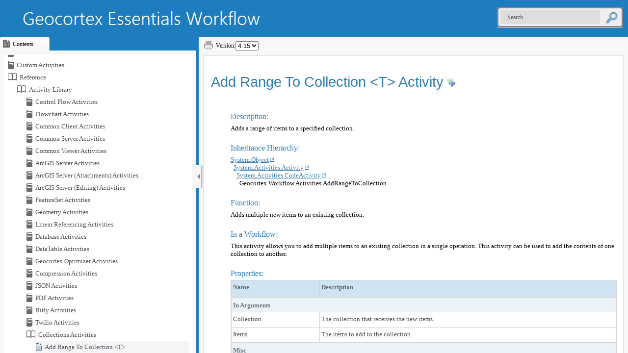

--- FILE ---
content_type: text/html
request_url: https://docs.vertigisstudio.com/essentials/workflow/latest/help/Content/wf/help/wf_A_AddRangeToCollection.htm
body_size: 2704
content:
<!DOCTYPE html>
<html xmlns:MadCap="http://www.madcapsoftware.com/Schemas/MadCap.xsd" lang="en-us" xml:lang="en-us" data-mc-search-type="Stem" data-mc-help-system-file-name="Default.xml" data-mc-path-to-help-system="../../../" data-mc-toc-path="Reference|Activity Library|Collections Activities" data-mc-target-type="WebHelp2" data-mc-runtime-file-type="Topic" data-mc-preload-images="false" data-mc-in-preview-mode="false" data-mc-medium="non-print">
    <head>
        <meta name="viewport" content="width=device-width, initial-scale=1.0" />
        <meta charset="utf-8" />
        <meta property="cludo:category" content="Essentials" />
        <meta http-equiv="X-UA-Compatible" content="IE=edge" />
        <meta http-equiv="Content-Type" content="text/html; charset=utf-8" /><title>Add Range To Collection &lt;T&gt; Activity </title>
        <script type="text/javascript">/*<![CDATA[*/
			var redirectToFrame = function() {
				if (window.top === window) {
					var frameNavLink = document.querySelector(".MCWebHelpFramesetLink");
					if (frameNavLink) {
						window.location.href = frameNavLink.querySelector('a').getAttribute("href");
					}	
				}
			}

			if (document.readyState === "complete" 
				 || document.readyState === "loaded" 
				 || document.readyState === "interactive") {
				 // document has at least been parsed
				 redirectToFrame();
			} else {
				window.addEventListener("DOMContentLoaded", redirectToFrame)
			}/*]]>*/
		</script>
        <link href="../../../Skins/Default/Stylesheets/Slideshow.css" rel="stylesheet" type="text/css" data-mc-generated="True" />
        <link href="../../../Skins/Default/Stylesheets/TextEffects.css" rel="stylesheet" type="text/css" data-mc-generated="True" />
        <link href="../../../Skins/Default/Stylesheets/Topic.css" rel="stylesheet" type="text/css" data-mc-generated="True" />
        <link href="../../../Skins/Default/Stylesheets/Components/Styles.css" rel="stylesheet" type="text/css" data-mc-generated="True" />
        <link href="../../Resources/Stylesheets/Geocortex.css" rel="stylesheet" type="text/css" />
        <link href="../../Resources/TableStyles/BlueHeader1Row.css" rel="stylesheet" data-mc-stylesheet-type="table" />
        <script src="../../../Resources/Scripts/jquery.min.js" type="text/javascript">
        </script>
        <script src="../../../Resources/Scripts/require.min.js" type="text/javascript" defer="defer">
        </script>
        <script src="../../../Resources/Scripts/require.config.js" type="text/javascript" defer="defer">
        </script>
        <script src="../../../Resources/Scripts/foundation.min.js" type="text/javascript" defer="defer">
        </script>
        <script src="../../../Resources/Scripts/plugins.min.js" type="text/javascript" defer="defer">
        </script>
        <script src="../../../Resources/Scripts/MadCapAll.js" type="text/javascript" defer="defer">
        </script>
        <script type="text/javascript">/*<![CDATA[*/
			var redirectToFrame = function() {
				if (window.top === window) {
					var frameNavLink = document.querySelector(".MCWebHelpFramesetLink");
					if (frameNavLink) {
						window.location.href = frameNavLink.querySelector('a').getAttribute("href");
					}	
				}
			}

			if (document.readyState === "complete" 
				 || document.readyState === "loaded" 
				 || document.readyState === "interactive") {
				 // document has at least been parsed
				 redirectToFrame();
			} else {
				window.addEventListener("DOMContentLoaded", redirectToFrame)
			}/*]]>*/
		</script>
    </head>
    <body>
        <p class="MCWebHelpFramesetLink MCWebHelpFramesetLinkTop"><a href="../../../Default.htm#wf/help/wf_A_AddRangeToCollection.htm">Open topic with navigation</a>
        </p>
        <p>
            <div class="bodyProxy" role="main" id="mc-main-content">
                <h1>Add Range To Collection &lt;T&gt; Activity <img src="../../Resources/Images/wf/ActivityIcons/wf_icon_AddRangeToCollection.png" style="visibility: visible;" alt="" /></h1>
                <p class="CodeExampleHeading">Description:</p>
                <p>Adds a range of items to a specified collection.</p>
                <p class="CodeExampleHeading">Inheritance Hierarchy:</p>
                <p><a href="https://msdn.microsoft.com/en-us/library/system.object.aspx" target="_blank" class="external">System.Object</a>
                    <br />			&#160;&#160;<a href="https://msdn.microsoft.com/en-us/library/system.activities.activity.aspx" target="_blank" class="external">System.Activities.Activity</a><br />			&#160;&#160;&#160;&#160;<a href="https://msdn.microsoft.com/en-us/library/system.activities.codeactivity.aspx" target="_blank" class="external">System.Activities.CodeActivity</a><br />			&#160;&#160;&#160;&#160;&#160;&#160;Geocortex.Workflow.Activities.AddRangeToCollection<br /></p>
                <p class="CodeExampleHeading">Function:</p>
                <p>Adds multiple new items to an existing collection. </p>
                <p class="CodeExampleHeading">In a Workflow:</p>
                <p>This activity allows you to add multiple items to an existing collection in a single operation. This activity can be used to add the contents of one collection to another.</p>
                <p class="CodeExampleHeading">Properties:</p>
                <table style="margin-left: 0;margin-right: auto;caption-side: top;width: 100%;mc-table-style: url('../../Resources/TableStyles/BlueHeader1Row.css');" cellspacing="0" class="TableStyle-BlueHeader1Row">
                    <col style="width: 180px;" class="TableStyle-BlueHeader1Row-Column-Column1">
                    </col>
                    <col style="width: auto;" class="TableStyle-BlueHeader1Row-Column-Column1">
                    </col>
                    <thead>
                        <tr class="TableStyle-BlueHeader1Row-Head-Header1">
                            <th class="TableStyle-BlueHeader1Row-HeadE-Column1-Header1">
                                <p>Name</p>
                            </th>
                            <th class="TableStyle-BlueHeader1Row-HeadD-Column1-Header1">
                                <p>Description</p>
                            </th>
                        </tr>
                    </thead>
                    <tbody>
                        <tr class="TableStyle-BlueHeader1Row-Body-MidTableHeadingRow" data-mc-pattern="4">
                            <th colspan="2" class="TableStyle-BlueHeader1Row-BodyD-Column1-MidTableHeadingRow">
                                <p class="TableHeading">In Arguments</p>
                            </th>
                        </tr>
                        <tr class="TableStyle-BlueHeader1Row-Body-Body1">
                            <td class="TableStyle-BlueHeader1Row-BodyE-Column1-Body1">
                                <p><span class="ParameterName">Collection</span>
                                </p>
                            </td>
                            <td class="TableStyle-BlueHeader1Row-BodyD-Column1-Body1">
                                <p>The collection that receives the new items.</p>
                            </td>
                        </tr>
                        <tr class="TableStyle-BlueHeader1Row-Body-Body1">
                            <td class="TableStyle-BlueHeader1Row-BodyE-Column1-Body1">
                                <p><span class="ParameterName">Items</span>
                                </p>
                            </td>
                            <td class="TableStyle-BlueHeader1Row-BodyD-Column1-Body1">
                                <p>The items to add to the collection.</p>
                            </td>
                        </tr>
                        <tr class="TableStyle-BlueHeader1Row-Body-MidTableHeadingRow" data-mc-pattern="4">
                            <th colspan="2" class="TableStyle-BlueHeader1Row-BodyD-Column1-MidTableHeadingRow">
                                <p class="TableHeading">Misc
                         </p>
                            </th>
                        </tr>
                        <tr class="TableStyle-BlueHeader1Row-Body-Body1">
                            <td class="TableStyle-BlueHeader1Row-BodyB-Column1-Body1">
                                <p><span class="ParameterName">Display Name</span>
                                </p>
                            </td>
                            <td class="TableStyle-BlueHeader1Row-BodyA-Column1-Body1">
                                <p>AddRangeToCollection&lt;T&gt;</p>
                                <p>You can change the name of an activity to one that describes what it does. A descriptive name can make a workflow easier to interpret and maintain.</p>
                            </td>
                        </tr>
                    </tbody>
                </table>
                <p class="CodeExampleHeading">Version Information:</p>
                <p>Supported from: Geocortex Essentials 3.12.</p>
            </div>
        </p>
        <MadCap:pageFooter class="EvenPage">
            <p class="CopyrightFooterText"><span style="font-weight: normal;"> © <span class="mc-variable Global.YearCopyright variable">2023</span> <span class="mc-variable Global.CompanyNameFull variable">VertiGIS North America Ltd</span>. All Rights Reserved.</span>
            </p>
            <p class="VersionFooterText">Documentation Version <span class="mc-variable Global.BuildNumberShort variable">4.15</span></p>
        </MadCap:pageFooter>
        <script type="text/javascript" src="../../Resources/GoogleSyntaxHighlighter/prettify.js">
        </script>
        <script>/* <![CDATA[ */
			$(document).ready(function() {
			$("pre").addClass("prettyprint");
			prettyPrint();
			//This following line of code injects the tooltip for the documentation version
			//in the footer of all content pages of this product
			("p.VersionFooterText").attr("title","4.15 (5294d26f0d5e5949de738a5f61664df695e8e84b)");
			});
		/* ]]> */</script>
    </body>
</html>

--- FILE ---
content_type: text/html
request_url: https://docs.vertigisstudio.com/essentials/workflow/latest/help/Default.htm
body_size: 3544
content:
<!DOCTYPE html>
<html class="defaultSkin left-layout _Skins_workflow_help" data-mc-runtime-file-type="Default;TriPane">
    <head>
        <meta property="cludo:category" content="Essentials" />
        <meta http-equiv="X-UA-Compatible" content="IE=edge" />
        <meta name="viewport" content="width=device-width, initial-scale=1.0" />
        <meta charset="utf-8" /><title>Help</title>
        <link rel="Stylesheet" href="Skins/Default/Stylesheets/Slideshow.css" />
        <link rel="Stylesheet" href="Skins/Default/Stylesheets/TextEffects.css" />
        <link rel="Stylesheet" href="Skins/Default/Stylesheets/Styles.css" />
        <script type="text/javascript" src="Resources/Scripts/jquery.min.js">
        </script>
        <script type="text/javascript" src="Resources/Scripts/foundation.min.js">
        </script>
        <script type="text/javascript" src="Resources/Scripts/plugins.min.js">
        </script>
        <script type="text/javascript" src="Resources/Scripts/purify.min.js">
        </script>
        <script type="text/javascript" src="Resources/Scripts/require.min.js">
        </script>
        <script type="text/javascript" src="Resources/Scripts/require.config.js">
        </script>
        <script type="text/javascript" src="Resources/Scripts/MadCapAll.js" defer="defer">
        </script>
        <script type="text/javascript" src="Resources/Scripts/Default/Scripts/workflow-help.js">
        </script>
    </head>
    <body class="off-canvas hide-extras">
        <div id="DEBUG_Log">
            <div class="MCDebugLogHeader">
            Log Console</div>
            <div class="MCDebugLogBody">
            </div>
            <div class="MCDebugLogFooter">
            </div>
        </div><a class="skip-to-content tripane-skip showOnFocus" href="#">Skip To Main Content</a>
        <div id="header"><a class="homeLink logo" href="Default.htm"><img src="Skins/Default/Stylesheets/Images/transparent.gif" alt="Logo" /></a>
            <div class="search-account-container">
                <div class="central-dropdown" style="display:none;" data-mc-style="Central Account Element"><a class="central-account-drop"><span class="central-account-image" data-mc-style="Central Account Link Image"></span><span class="central-account-text">Account</span></a>
                    <div class="central-dropdown-content"><a class="MCCentralLink central-dropdown-content-settings" href="#">Settings</a>
                        <hr class="central-separator" /><a class="MCCentralLink central-dropdown-content-logout">Logout</a>
                    </div>
                </div>
                <div class="search-bar search-bar-container needs-pie">
                    <input id="search-field" class="search-field needs-pie" type="text" placeholder="Search" aria-label="Search" />
                    <div class="search-filter-wrapper">
                        <div class="search-filter" aria-haspopup="true" aria-controls="sf-content" aria-expanded="false" title="All Files" aria-label="Search Filter"><span>All Files</span>
                        </div>
                        <div id="sf-content" class="search-filter-content">
                            <ul>
                                <li>
                                    <button aria-labelledby="search-filters-label filterSelectorLabel-00001" href="#" class="mc-dropdown-item"><span id="filterSelectorLabel-00001">All Files</span>
                                    </button>
                                </li>
                            </ul>
                        </div>
                    </div>
                    <div class="search-submit-wrapper" dir="ltr">
                        <div class="search-submit" title="Search"><span class="invisible-label">Submit Search</span>
                        </div>
                    </div>
                </div>
            </div>
        </div>
        <div id="navigationResizeBar">
            <button id="show-hide-navigation" aria-expanded="true" aria-controls="navigation" class="needs-pie" dir="ltr" aria-label="Show Navigation Panel">
            </button>
        </div>
        <div id="body">
            <div id="navigation" role="complementary">
                <div id="home" class="image-then-text tab-icon"><span id="home-icon" class="tabs-nav-icon"></span><span id="home-text" class="tabs-nav-text">Home</span>
                </div>
                <div class="tabs">
                    <div class="tab">
                        <ul role="presentation" class="tabs-nav clearfix image-then-text tab-icon">
                            <li id="TocTab" class="needs-pie tabs-nav-active" aria-label="Table of Contents">
                                <div><span class="tabs-nav-icon active" title="Contents"></span><span class="tabs-nav-text">Contents</span>
                                </div>
                            </li>
                        </ul>
                        <div class="tabs-panel tabs-panel-active">
                            <section id="toc" class="tabs-panel-content needs-pie" aria-label="Table of Contents">
                            </section>
                        </div>
                    </div>
                    <div class="tab">
                        <ul role="presentation" class="tabs-nav clearfix image-then-text tab-icon">
                            <li id="IndexTab" class="needs-pie tabs-nav-inactive" style="display: none" aria-label="Index">
                                <div><span class="tabs-nav-icon active" title="Index"></span><span class="tabs-nav-text">Index</span>
                                </div>
                            </li>
                        </ul>
                        <div class="tabs-panel">
                            <input type="text" id="search-index" class="tabs-panel-search" placeholder="Search Index" aria-label="Search Index" />
                            <section id="index" class="tabs-panel-content searchable needs-pie popup-container" data-see-prefix="See" data-see-also-prefix="See Also" aria-label="Index">
                                <div class="index-wrapper">
                                </div>
                            </section>
                        </div>
                    </div>
                    <div class="tab">
                        <ul role="presentation" class="tabs-nav clearfix image-then-text tab-icon">
                            <li id="GlossaryTab" class="needs-pie tabs-nav-inactive" style="display: none" aria-label="Glossary">
                                <div><span class="tabs-nav-icon active" title="Glossary"></span><span class="tabs-nav-text">Glossary</span>
                                </div>
                            </li>
                        </ul>
                        <div class="tabs-panel">
                            <input type="text" id="search-glossary" class="tabs-panel-search" placeholder="Search Glossary" aria-label="Search Glossary" />
                            <section id="glossary" class="tabs-panel-content searchable needs-pie popup-container" aria-label="Glossary">
                            </section>
                        </div>
                    </div>
                    <div class="tab">
                        <ul role="presentation" class="tabs-nav clearfix image-then-text tab-icon">
                            <li id="BrowseSequencesTab" class="needs-pie tabs-nav-inactive" style="display: none" aria-label="Browse Sequences">
                                <div><span class="tabs-nav-icon active" title="Browse"></span><span class="tabs-nav-text">Browse</span>
                                </div>
                            </li>
                        </ul>
                        <div class="tabs-panel">
                            <section id="browseSequences" class="tabs-panel-content needs-pie" aria-label="Browse Sequences">
                            </section>
                        </div>
                    </div>
                    <div class="tab">
                        <ul role="presentation" class="tabs-nav clearfix image-then-text tab-icon">
                            <li id="CommunityTab" class="needs-pie pulse-required tabs-nav-inactive" style="display: none" aria-label="Community">
                                <div><span class="tabs-nav-icon active" title="Community"></span><span class="tabs-nav-text">Community</span>
                                </div>
                            </li>
                        </ul>
                        <div class="tabs-panel">
                            <section id="community" class="tabs-panel-content needs-pie popup-container pulse-required" aria-label="Community"><iframe id="community-frame-html5" name="community-frame-html5" frameborder="0"></iframe>
                            </section>
                        </div>
                    </div>
                    <div class="tab">
                        <ul role="presentation" class="tabs-nav clearfix image-then-text tab-icon">
                            <li id="SearchTab" class="needs-pie tabs-nav-inactive" aria-label="Search Filters">
                                <div><span class="tabs-nav-icon active" title="Search Filters"></span><span class="tabs-nav-text">Search Filters</span>
                                </div>
                            </li>
                        </ul>
                        <div class="tabs-panel">
                            <section id="search" class="tabs-panel-content needs-pie" aria-label="Search Filters">
                                <ul class="tree">
                                    <li class="SearchFilterEntry tree-node tree-node-leaf">
                                        <div class="SearchFilter"><span class="label">All Files</span>
                                        </div>
                                    </li>
                                </ul>
                            </section>
                        </div>
                    </div>
                </div>
            </div>
            <div id="contentBody" class="needs-pie">
                <div id="responsiveHeader" class="needs-pie"><a class="homeLink" href="Default.htm"><div class="logo"><img src="Skins/Default/Stylesheets/Images/transparent.gif" alt="Logo" /></div></a>
                    <div class="central-dropdown" style="display:none;" data-mc-style="Central Account Element"><a class="central-account-drop"><span class="central-account-image" data-mc-style="Central Account Link Image"></span><span class="central-account-text">Account</span></a>
                        <div class="central-dropdown-content"><a class="MCCentralLink central-dropdown-content-settings" href="#">Settings</a>
                            <hr class="central-separator" /><a class="MCCentralLink central-dropdown-content-logout">Logout</a>
                        </div>
                    </div>
                    <div id="slideRight" class="toggle-topbar menu-icon">
                        <button id="sidebarButton" aria-expanded="false" aria-controls="navigation" aria-label="Show Navigation Panel"><span></span>
                        </button>
                    </div>
                </div>
                <div class="buttons toolbar-buttons popup-container">
                    <div class="button-group-container-left">
                        <button class="button needs-pie print-button" title="Print">
                            <img alt="Print" src="Skins/Default/Stylesheets/Images/transparent.gif" class="invisible-label" />
                        </button>
                    </div>
                </div><span id="tripane-iframe-title" class="invisible-label" aria-hidden="true"></span>
                <div id="contentBodyInner">
                    <!-- frameBorder="0" is for IE 8 and below --><iframe id="topic" class="content" name="topic" frameBorder="0" aria-label="Topic"></iframe><iframe id="pulse" class="content" name="pulse" frameBorder="0" aria-label="Pulse"></iframe>
                    <div id="searchPane">
                        <h1 id="results-heading">Your search for <span class="query"></span> returned <span class="total-results"></span> result(s).</h1>
                        <div id="pagination"><a href="#" class="previousPage">Previous</a><a href="#" class="nextPage">Next</a>
                        </div>
                    </div>
                </div>
            </div>
        </div>
        <div class="login-dialog needs-pie">
            <div class="login-dialog-header needs-pie">
            Create Profile
        </div>
            <div class="login-dialog-content needs-pie">
                <div class="profile-item-wrapper clearfix" data-mc-style="Feedback User Profile Item Label">
                    <div class="label-wrapper">
                        <label>Username *</label>
                    </div>
                    <div class="input-wrapper">
                        <input class="needs-pie" type="text" name="Username" data-required="true" />
                    </div>
                </div>
                <div class="profile-item-wrapper clearfix">
                    <div class="label-wrapper">
                        <label>Email Address *</label>
                    </div>
                    <div class="input-wrapper">
                        <input class="needs-pie" type="text" name="EmailAddress" data-required="true" />
                    </div>
                </div>
                <div class="profile-item-wrapper email-notifications-wrapper">
                    <div class="label-wrapper">
                    Email Notifications
                </div>
                    <div class="email-notifications-group needs-pie">
                    I want to receive an email when...
                    <div><label><input type="checkbox" name="CommentReplyNotification" />a reply is left to one of my comments</label></div><div><label><input type="checkbox" name="CommentSameTopicNotification" />a comment is left on a topic that I commented on</label></div><div><label><input type="checkbox" name="CommentSameHelpSystemNotification" />a comment is left on any topic in the Help system</label></div></div>
                </div>
                <div class="login-dialog-buttons">
                    <button class="submit-button needs-pie" type="submit">Submit</button>
                    <button class="cancel-button needs-pie">Cancel</button>
                </div>
                <div class="status-message-box"><span class="message verification-email-sent-message">An email has been sent to verify your new profile.</span><span class="message required-fields-missing-message">Please fill out all required fields before submitting your information.</span>
                </div>
            </div>
        </div><span id="search-filters-label" class="invisible-label">Filter: </span>
        <script type="text/javascript" src="Resources/Scripts/jquery.offcanvas.js">
        </script>
        <script>
        $(document).foundation();
    </script>
    </body>
</html>

--- FILE ---
content_type: text/html
request_url: https://docs.vertigisstudio.com/essentials/workflow/latest/help/Content/wf/help/wf_A_AddRangeToCollection.htm
body_size: 2269
content:
<!DOCTYPE html>
<html xmlns:MadCap="http://www.madcapsoftware.com/Schemas/MadCap.xsd" lang="en-us" xml:lang="en-us" data-mc-search-type="Stem" data-mc-help-system-file-name="Default.xml" data-mc-path-to-help-system="../../../" data-mc-toc-path="Reference|Activity Library|Collections Activities" data-mc-target-type="WebHelp2" data-mc-runtime-file-type="Topic" data-mc-preload-images="false" data-mc-in-preview-mode="false" data-mc-medium="non-print">
    <head>
        <meta name="viewport" content="width=device-width, initial-scale=1.0" />
        <meta charset="utf-8" />
        <meta property="cludo:category" content="Essentials" />
        <meta http-equiv="X-UA-Compatible" content="IE=edge" />
        <meta http-equiv="Content-Type" content="text/html; charset=utf-8" /><title>Add Range To Collection &lt;T&gt; Activity </title>
        <script type="text/javascript">/*<![CDATA[*/
			var redirectToFrame = function() {
				if (window.top === window) {
					var frameNavLink = document.querySelector(".MCWebHelpFramesetLink");
					if (frameNavLink) {
						window.location.href = frameNavLink.querySelector('a').getAttribute("href");
					}	
				}
			}

			if (document.readyState === "complete" 
				 || document.readyState === "loaded" 
				 || document.readyState === "interactive") {
				 // document has at least been parsed
				 redirectToFrame();
			} else {
				window.addEventListener("DOMContentLoaded", redirectToFrame)
			}/*]]>*/
		</script>
        <link href="../../../Skins/Default/Stylesheets/Slideshow.css" rel="stylesheet" type="text/css" data-mc-generated="True" />
        <link href="../../../Skins/Default/Stylesheets/TextEffects.css" rel="stylesheet" type="text/css" data-mc-generated="True" />
        <link href="../../../Skins/Default/Stylesheets/Topic.css" rel="stylesheet" type="text/css" data-mc-generated="True" />
        <link href="../../../Skins/Default/Stylesheets/Components/Styles.css" rel="stylesheet" type="text/css" data-mc-generated="True" />
        <link href="../../Resources/Stylesheets/Geocortex.css" rel="stylesheet" type="text/css" />
        <link href="../../Resources/TableStyles/BlueHeader1Row.css" rel="stylesheet" data-mc-stylesheet-type="table" />
        <script src="../../../Resources/Scripts/jquery.min.js" type="text/javascript">
        </script>
        <script src="../../../Resources/Scripts/require.min.js" type="text/javascript" defer="defer">
        </script>
        <script src="../../../Resources/Scripts/require.config.js" type="text/javascript" defer="defer">
        </script>
        <script src="../../../Resources/Scripts/foundation.min.js" type="text/javascript" defer="defer">
        </script>
        <script src="../../../Resources/Scripts/plugins.min.js" type="text/javascript" defer="defer">
        </script>
        <script src="../../../Resources/Scripts/MadCapAll.js" type="text/javascript" defer="defer">
        </script>
        <script type="text/javascript">/*<![CDATA[*/
			var redirectToFrame = function() {
				if (window.top === window) {
					var frameNavLink = document.querySelector(".MCWebHelpFramesetLink");
					if (frameNavLink) {
						window.location.href = frameNavLink.querySelector('a').getAttribute("href");
					}	
				}
			}

			if (document.readyState === "complete" 
				 || document.readyState === "loaded" 
				 || document.readyState === "interactive") {
				 // document has at least been parsed
				 redirectToFrame();
			} else {
				window.addEventListener("DOMContentLoaded", redirectToFrame)
			}/*]]>*/
		</script>
    </head>
    <body>
        <p class="MCWebHelpFramesetLink MCWebHelpFramesetLinkTop"><a href="../../../Default.htm#wf/help/wf_A_AddRangeToCollection.htm">Open topic with navigation</a>
        </p>
        <p>
            <div class="bodyProxy" role="main" id="mc-main-content">
                <h1>Add Range To Collection &lt;T&gt; Activity <img src="../../Resources/Images/wf/ActivityIcons/wf_icon_AddRangeToCollection.png" style="visibility: visible;" alt="" /></h1>
                <p class="CodeExampleHeading">Description:</p>
                <p>Adds a range of items to a specified collection.</p>
                <p class="CodeExampleHeading">Inheritance Hierarchy:</p>
                <p><a href="https://msdn.microsoft.com/en-us/library/system.object.aspx" target="_blank" class="external">System.Object</a>
                    <br />			&#160;&#160;<a href="https://msdn.microsoft.com/en-us/library/system.activities.activity.aspx" target="_blank" class="external">System.Activities.Activity</a><br />			&#160;&#160;&#160;&#160;<a href="https://msdn.microsoft.com/en-us/library/system.activities.codeactivity.aspx" target="_blank" class="external">System.Activities.CodeActivity</a><br />			&#160;&#160;&#160;&#160;&#160;&#160;Geocortex.Workflow.Activities.AddRangeToCollection<br /></p>
                <p class="CodeExampleHeading">Function:</p>
                <p>Adds multiple new items to an existing collection. </p>
                <p class="CodeExampleHeading">In a Workflow:</p>
                <p>This activity allows you to add multiple items to an existing collection in a single operation. This activity can be used to add the contents of one collection to another.</p>
                <p class="CodeExampleHeading">Properties:</p>
                <table style="margin-left: 0;margin-right: auto;caption-side: top;width: 100%;mc-table-style: url('../../Resources/TableStyles/BlueHeader1Row.css');" cellspacing="0" class="TableStyle-BlueHeader1Row">
                    <col style="width: 180px;" class="TableStyle-BlueHeader1Row-Column-Column1">
                    </col>
                    <col style="width: auto;" class="TableStyle-BlueHeader1Row-Column-Column1">
                    </col>
                    <thead>
                        <tr class="TableStyle-BlueHeader1Row-Head-Header1">
                            <th class="TableStyle-BlueHeader1Row-HeadE-Column1-Header1">
                                <p>Name</p>
                            </th>
                            <th class="TableStyle-BlueHeader1Row-HeadD-Column1-Header1">
                                <p>Description</p>
                            </th>
                        </tr>
                    </thead>
                    <tbody>
                        <tr class="TableStyle-BlueHeader1Row-Body-MidTableHeadingRow" data-mc-pattern="4">
                            <th colspan="2" class="TableStyle-BlueHeader1Row-BodyD-Column1-MidTableHeadingRow">
                                <p class="TableHeading">In Arguments</p>
                            </th>
                        </tr>
                        <tr class="TableStyle-BlueHeader1Row-Body-Body1">
                            <td class="TableStyle-BlueHeader1Row-BodyE-Column1-Body1">
                                <p><span class="ParameterName">Collection</span>
                                </p>
                            </td>
                            <td class="TableStyle-BlueHeader1Row-BodyD-Column1-Body1">
                                <p>The collection that receives the new items.</p>
                            </td>
                        </tr>
                        <tr class="TableStyle-BlueHeader1Row-Body-Body1">
                            <td class="TableStyle-BlueHeader1Row-BodyE-Column1-Body1">
                                <p><span class="ParameterName">Items</span>
                                </p>
                            </td>
                            <td class="TableStyle-BlueHeader1Row-BodyD-Column1-Body1">
                                <p>The items to add to the collection.</p>
                            </td>
                        </tr>
                        <tr class="TableStyle-BlueHeader1Row-Body-MidTableHeadingRow" data-mc-pattern="4">
                            <th colspan="2" class="TableStyle-BlueHeader1Row-BodyD-Column1-MidTableHeadingRow">
                                <p class="TableHeading">Misc
                         </p>
                            </th>
                        </tr>
                        <tr class="TableStyle-BlueHeader1Row-Body-Body1">
                            <td class="TableStyle-BlueHeader1Row-BodyB-Column1-Body1">
                                <p><span class="ParameterName">Display Name</span>
                                </p>
                            </td>
                            <td class="TableStyle-BlueHeader1Row-BodyA-Column1-Body1">
                                <p>AddRangeToCollection&lt;T&gt;</p>
                                <p>You can change the name of an activity to one that describes what it does. A descriptive name can make a workflow easier to interpret and maintain.</p>
                            </td>
                        </tr>
                    </tbody>
                </table>
                <p class="CodeExampleHeading">Version Information:</p>
                <p>Supported from: Geocortex Essentials 3.12.</p>
            </div>
        </p>
        <MadCap:pageFooter class="EvenPage">
            <p class="CopyrightFooterText"><span style="font-weight: normal;"> © <span class="mc-variable Global.YearCopyright variable">2023</span> <span class="mc-variable Global.CompanyNameFull variable">VertiGIS North America Ltd</span>. All Rights Reserved.</span>
            </p>
            <p class="VersionFooterText">Documentation Version <span class="mc-variable Global.BuildNumberShort variable">4.15</span></p>
        </MadCap:pageFooter>
        <script type="text/javascript" src="../../Resources/GoogleSyntaxHighlighter/prettify.js">
        </script>
        <script>/* <![CDATA[ */
			$(document).ready(function() {
			$("pre").addClass("prettyprint");
			prettyPrint();
			//This following line of code injects the tooltip for the documentation version
			//in the footer of all content pages of this product
			("p.VersionFooterText").attr("title","4.15 (5294d26f0d5e5949de738a5f61664df695e8e84b)");
			});
		/* ]]> */</script>
    </body>
</html>

--- FILE ---
content_type: text/css
request_url: https://docs.vertigisstudio.com/essentials/workflow/latest/help/Skins/Default/Stylesheets/TextEffects.css
body_size: 6480
content:
/*<meta />*/

.transparent-gif	/* Ensures resource is copied over */
{
	background-image: url("Images/transparent.gif");
}

/* Bug #109712: Chrome bug - make contact with TOC elements for icon images to display correctly */

[class]
{
	
}

/* Expanding */

.MCExpanding
{
	text-decoration: none;
}

.MCExpanding_Open
{
	
}

.MCExpanding_Closed
{
	
}

.MCExpandingHead
{
	
}

.MCExpandingHotSpot
{
	cursor: pointer;
	background-repeat: no-repeat;
}

.MCExpanding_Image_Icon
{
	border: none;
}

.MCExpandingBody
{
	vertical-align: bottom;
}

.MCExpanding_Open .MCExpandingBody
{
	display: inline-block;
}

.MCExpanding_Closed .MCExpandingBody
{
	display: none;
}

/**/
/* DropDown */

.MCDropDown
{
	
}

.MCDropDown_Open
{
	
}

.MCDropDown_Closed
{
	
}

.MCDropDownHead
{
	display: block;
}

.MCDropDownHotSpot
{
	cursor: pointer;
	background-repeat: no-repeat;
}

.MCDropDown_Closed a.MCDropDownHotSpot,
.MCDropDown_Open a.MCDropDownHotSpot
{
	text-decoration: none;
}

.MCDropDownBody
{
	margin-left: 18px;
	overflow: hidden;
}

.MCDropDown_Open .MCDropDownBody
{
	display: block;
}

.MCDropDown_Closed .MCDropDownBody
{
	display: none;
}

.MCDropDown_Image_Icon
{
	border: none;
}

/**/
/* Toggler */

.MCToggler
{
	text-decoration: none;
}

.MCToggler_Open
{
	
}

.MCToggler_Closed
{
	
}

.MCTogglerHead
{
	
}

.MCTogglerHotSpot
{
	cursor: pointer;
	background-repeat: no-repeat;
}

a.MCToggler_Closed.MCTogglerHotSpot,
a.MCToggler_Open.MCTogglerHotSpot
{
	text-decoration: none;
}

.MCToggler_Image_Icon
{
	border: none;
}

/**/
/* Text Popup */

.MCTextPopup
{
	cursor: pointer;
	text-decoration: none;
}

.MCTextPopupHotSpot
{
	cursor: pointer;
	background-repeat: no-repeat;
}

.MCTextPopup_Open.MCTextPopupHotSpot
{
	
}

.MCTextPopup_Closed.MCTextPopupHotSpot
{
	
}

.MCTextPopupBody
{
	color: #EBEBEB;
	font-weight: normal;
	line-height: 1.5em;
	background-color: #000000;
	width: 200px;
	padding: 11px 15px;
	-webkit-box-shadow: 0 4px 10px #8B8B8B;
	-moz-box-shadow: 0 4px 10px #8B8B8B;
	box-shadow: 0px 2px 8px 0px rgba(0,0,0,.4);
	border: none !important;
	-webkit-border-radius: 4px;
	-moz-border-radius: 4px;
	border-radius: 4px;
	position: absolute;
	left: 20px;
	white-space: normal;
	filter: alpha( opacity = 0 );
	display: none;
	opacity: 0.0;
	z-index: 10001;
	min-width: min-content;
}

.MCTextPopup_Open .MCTextPopupBody
{
	display: block;
}

.MCTextPopup_Closed .MCTextPopupBody
{
	display: none;
}

.MCTextPopupArrow
{
	content: "";
	border: solid 13px transparent;
	border-bottom-color: #DCDCDC;
	border-bottom-width: 13px;
	border-top: none;
	position: absolute;
	top: 0;
	left: 50%;
	margin-top: -13px;
	margin-left: -13px;
	width: 0;
	height: 0;
}

.MCTextPopupBodyBottom .MCTextPopupArrow
{
	border: solid 13px transparent;
	border-top-color: #000000;
	border-top-width: 13px;
	border-bottom: none;
	top: auto;
	bottom: -13px;
}

/**/
/* Topic Popup */

.MCTopicPopup
{
	text-decoration: none;
}

.MCTopicPopupHotSpot
{
	cursor: pointer;
	background-position: left center;
	background-repeat: no-repeat;
}

.MCTopicPopup_Open.MCTopicPopupHotSpot
{
	
}

.MCTopicPopup_Closed.MCTopicPopupHotSpot
{
	
}

.MCTopicPopupContainer
{
	background-color: #FFFFFF;
	padding: 10px;
	position: fixed;
	top: 100px;
	left: 100px;
	right: 100px;
	bottom: 100px;
	-moz-border-radius: 5px;
	border-radius: 5px;
	-webkit-box-shadow: 0 4px 10px #333333;
	-moz-box-shadow: 0 4px 10px #333333;
	box-shadow: 0 4px 10px #333333;
	filter: alpha( opacity = 0 );
	opacity: 0.0;
	z-index: 10001;
}

#contentBodyInner .MCTopicPopupContainer
{
	position: absolute;
}

.MCTopicPopupBody
{
	width: 100%;
	border: none;
}

/**/
/* Thumbnail Popup */

.MCPopupThumbnailLink
{
	
}

.MCPopupThumbnail
{
	-moz-border-radius: 5px;
	border-radius: 5px;
}

.MCPopupContainer
{
	background-color: #FFFFFF;
	border: solid 1px #000000;
	padding: 10px;
	position: absolute;
	cursor: pointer;
	-moz-border-radius: 5px;
	border-radius: 5px;
	z-index: 1001;
}

.MCPopupContainer2
{
	background-color: #FFFFFF;
	border: solid 1px #000000;
	padding: 10px;
	position: absolute;
	cursor: pointer;
	-moz-box-shadow: 2px 2px 8px #FFFFFF;
	-webkit-box-shadow: 2px 2px 8px #FFFFFF;
	box-shadow: 2px 2px 8px #FFFFFF;
}

.MCPopupFullImage
{
	width: 0px;
	height: 0px;
	-moz-border-radius: 5px;
	border-radius: 5px;
}

/**/
/* HelpControl */

.MCHelpControl_Image_Icon
{
	border: none;
}

.MCHelpControl span
{
	background: url("Images/help-control.png") no-repeat left center;
	padding-left: 18px;
}

a.MCHelpControl
{
	cursor: pointer;
	text-decoration: none;
}

/**/
/* Dialog */

.MCDialog
{
	display: none;
	width: 400px;
	position: fixed;
	top: 20px;
	left: 20px;
	padding: 6px;
	background-color: #000000;
	border: 1px solid #000000;
	-moz-border-radius: 4px;
	-webkit-border-radius: 4px;
	border-radius: 4px;
	-moz-box-shadow: 0 3px 0 rgba(0, 0, 0, 0.1);
	-webkit-box-shadow: 0 3px 0 rgba(0, 0, 0, 0.1);
	box-shadow: 0 3px 0 rgba(0, 0, 0, 0.1);
	filter: alpha( opacity = 0 );
	opacity: 0.0;
	z-index: 10001;
}

.MCDialogHeader
{
	margin: 0 0 4px;
	padding: 5px 0 5px 5px;
	color: #FFFFFF;
	font-size: 15px;
	font-family: Helvetica;
}

.MCDialogClose
{
	color: #FFFFFF;
	font-family: tahoma, sans-serif;
	font-weight: bold;
	font-size: 16px;
	line-height: 12px;
	text-align: center;
	text-decoration: none;
	float: right;
	width: 20px;
	height: 18px;
	padding-top: 2px;
	margin-top: -2px;
	background-color: #999999;
	-moz-border-radius: 3px;
	-webkit-border-radius: 3px;
	border-radius: 3px;
}

.MCDialogBody
{
	color: #555555;
	padding: 10px;
	background-color: #FFFFFF;
	-moz-border-radius: 4px;
	-webkit-border-radius: 4px;
	border-radius: 4px;
}

/**/

.link-list-popup
{
	color: #707070;
	line-height: normal;
	background-color: #FFF;
	-webkit-border-radius: 4px;
	-moz-border-radius: 4px;
	border-radius: 4px;
	-webkit-box-shadow: 0 4px 10px #8B8B8B;
	-moz-box-shadow: 0 4px 10px #8B8B8B;
	box-shadow: 0 4px 10px #8B8B8B;
	position: absolute;
	z-index: 50;
}

.link-list-popup ul
{
	list-style: none;
	margin: 0;
	padding: 6px;
}

.link-list-popup ul li
{
	padding: 5px;
	cursor: pointer;
}

.link-list-popup ul li:hover
{
	color: #000;
	background-color: #E5EFF7;
}

.link-list-popup ul li a
{
	color: inherit;
	text-decoration: none;
}

/**/

.toolbar-button-drop-down
{
	line-height: normal;
	-webkit-border-radius: 4px;
	-moz-border-radius: 4px;
	border-radius: 4px;
	-webkit-box-shadow: 0 4px 10px #8B8B8B;
	-moz-box-shadow: 0 4px 10px #8B8B8B;
	box-shadow: 0 4px 10px #8B8B8B;
	position: absolute;
	z-index: 50;
	background-color: #FFFFFF;
	color: #707070;
	border-top: solid 4px transparent;
	border-right: solid 4px transparent;
	border-bottom: solid 4px transparent;
	border-left: solid 4px transparent;
	border-top-left-radius: 4px;
	border-top-right-radius: 4px;
	border-bottom-right-radius: 4px;
	border-bottom-left-radius: 4px;
}

.toolbar-button-drop-down ul
{
	list-style: none;
	margin: 0;
	padding: 6px;
}

.toolbar-button-drop-down ul li
{
	padding: 5px;
	cursor: pointer;
}

.toolbar-button-drop-down ul li:hover
{
	color: #000;
	background-color: #E5EFF7;
}

.toolbar-button-drop-down ul li a
{
	color: inherit;
	text-decoration: none;
}

.toolbar-button-drop-down ul li img
{
	vertical-align: middle;
}

/* buttons */

.buttons
{
	position: static;
}

.templateTopic .buttons
{
	display: none;
}

.toolbar-buttons
{
	position: absolute;
	top: 7px;
	left: 9px;
	right: 9px;
}

.button-group-container-left
{
	float: left;
	margin-left: -4px;
}

.button-group-container-right
{
	float: right;
	margin-right: -4px;
}

.button-group
{
	float: left;
}

.button-separator
{
	float: left;
	margin: 0 4px;
	width: 1px;
	background-color: #e1e1e1;
	height: 24px;
}

.button
{
	margin: 0px 4px;
	float: left;
	cursor: pointer;
	border: solid 1px #E1E1E1;
	-webkit-border-radius: 3px;
	-moz-border-radius: 3px;
	border-radius: 3px;
	-moz-box-sizing: content-box;
	-webkit-box-sizing: content-box;
	box-sizing: content-box;
	padding: 0;
	background: #ececec;
	background: -moz-linear-gradient(top, #ffffff 0%, #ececec 100%);
	background: -webkit-gradient(linear, left top, left bottom, color-stop(0%,#ffffff), color-stop(100%,#ececec));
	background: -webkit-linear-gradient(top, #ffffff 0%, #ececec 100%);
	background: -o-linear-gradient(top, #ffffff 0%,#ececec 100%);
	background: -ms-linear-gradient(top, #ffffff 0%,#ececec 100%);
	background: linear-gradient(top, #ffffff 0%,#ececec 100%);
	-pie-background: linear-gradient(#ffffff, #ececec);
	box-shadow: 0px 1px 0px #ffffff;
	-webkit-box-shadow: 0px 1px 0px #ffffff;
	-moz-box-shadow: 0px 1px 0px #ffffff;
	padding-left: 0px;
	padding-right: 0px;
	padding-top: 0px;
	padding-bottom: 0px;
	border-top: solid 1px #e1e1e1;
	border-right: solid 1px #e1e1e1;
	border-bottom: solid 1px #e1e1e1;
	border-left: solid 1px #e1e1e1;
	border-top-left-radius: 3px;
	border-top-right-radius: 3px;
	border-bottom-right-radius: 3px;
	border-bottom-left-radius: 3px;
	background-repeat: no-repeat;
	background-position: center center;
	width: 22px;
	height: 22px;
	line-height: 22px;
}

.button[disabled],
.button.current-topic-index-button.disabled
{
	opacity: 0.5;
}

.button.previous-topic-button
{
	/* Old browsers */
	/* FF3.6+ */
	/* Chrome,Safari4+ */
	/* Chrome10+,Safari5.1+ */
	/* Opera11.10+ */
	/* IE10+ */
	/* W3C */
	/*PIE*/
	background: #f7f7f8 url('Images/left-arrow.png') no-repeat center center;
	background: url('Images/left-arrow.png') no-repeat center center, -moz-linear-gradient(top, vertical 0%, vertical 100%);
	background: url('Images/left-arrow.png') no-repeat center center, -webkit-gradient(linear, left top, left bottom, color-stop(0%,vertical), color-stop(100%,vertical));
	background: url('Images/left-arrow.png') no-repeat center center, -webkit-linear-gradient(top, vertical 0%, vertical 100%);
	background: url('Images/left-arrow.png') no-repeat center center, -o-linear-gradient(top, vertical 0%,vertical 100%);
	background: url('Images/left-arrow.png') no-repeat center center, -ms-linear-gradient(top, vertical 0%,vertical 100%);
	background: url('Images/left-arrow.png') no-repeat center center, linear-gradient(top, vertical 0%,vertical 100%);
	-pie-background: url('Skins/Default/Stylesheets/Images/left-arrow.png') no-repeat center center, linear-gradient(vertical, vertical);
	box-shadow: 0px 0px 0px #ffffff;
	-webkit-box-shadow: 0px 0px 0px #ffffff;
	-moz-box-shadow: 0px 0px 0px #ffffff;
	border-top: solid 0px #e1e1e1;
	border-right: solid 0px #e1e1e1;
	border-bottom: solid 0px #e1e1e1;
	border-left: solid 0px #e1e1e1;
	tooltip: Navigate previous;
	alt-text: Navigate previous;
}

.button.next-topic-button
{
	/* Old browsers */
	/* FF3.6+ */
	/* Chrome,Safari4+ */
	/* Chrome10+,Safari5.1+ */
	/* Opera11.10+ */
	/* IE10+ */
	/* W3C */
	/*PIE*/
	background: #f7f7f8 url('Images/right-arrow.png') no-repeat center center;
	background: url('Images/right-arrow.png') no-repeat center center, -moz-linear-gradient(top, vertical 0%, vertical 100%);
	background: url('Images/right-arrow.png') no-repeat center center, -webkit-gradient(linear, left top, left bottom, color-stop(0%,vertical), color-stop(100%,vertical));
	background: url('Images/right-arrow.png') no-repeat center center, -webkit-linear-gradient(top, vertical 0%, vertical 100%);
	background: url('Images/right-arrow.png') no-repeat center center, -o-linear-gradient(top, vertical 0%,vertical 100%);
	background: url('Images/right-arrow.png') no-repeat center center, -ms-linear-gradient(top, vertical 0%,vertical 100%);
	background: url('Images/right-arrow.png') no-repeat center center, linear-gradient(top, vertical 0%,vertical 100%);
	-pie-background: url('Skins/Default/Stylesheets/Images/right-arrow.png') no-repeat center center, linear-gradient(vertical, vertical);
	box-shadow: 0px 0px 0px #ffffff;
	-webkit-box-shadow: 0px 0px 0px #ffffff;
	-moz-box-shadow: 0px 0px 0px #ffffff;
	border-top: solid 0px #e1e1e1;
	border-right: solid 0px #e1e1e1;
	border-bottom: solid 0px #e1e1e1;
	border-left: solid 0px #e1e1e1;
	tooltip: Navigate next;
	alt-text: Navigate next;
}

.button.current-topic-index-button
{
	padding: 0 12px;
	background: #ececec;
	background: -moz-linear-gradient(top, #ffffff 0%, #ececec 100%);
	background: -webkit-gradient(linear, left top, left bottom, color-stop(0%,#ffffff), color-stop(100%,#ececec));
	background: -webkit-linear-gradient(top, #ffffff 0%, #ececec 100%);
	background: -o-linear-gradient(top, #ffffff 0%,#ececec 100%);
	background: -ms-linear-gradient(top, #ffffff 0%,#ececec 100%);
	background: linear-gradient(top, #ffffff 0%,#ececec 100%);
	-pie-background: linear-gradient(#ffffff, #ececec);
	box-shadow: 0px 0px 0px #ffffff;
	-webkit-box-shadow: 0px 0px 0px #ffffff;
	-moz-box-shadow: 0px 0px 0px #ffffff;
	text-shadow: 0px 1px 0px #ffffff;
	-webkit-text-shadow: 0px 1px 0px #ffffff;
	-moz-text-shadow: 0px 1px 0px #ffffff;
	color: #6c6c6c;
	font-size: 11px;
	font-weight: bold;
	padding-left: 12px;
	padding-right: 12px;
	padding-top: 0px;
	padding-bottom: 0px;
	border-top: solid 0px #cccccc;
	border-right: solid 0px #e1e1e1;
	border-bottom: solid 0px #e1e1e1;
	border-left: solid 0px #e1e1e1;
	text-shadow-visibility: visible;
	width: auto;
	format: '{n} of {total}';
}

.button.current-topic-index-button.disabled
{
	display: none;
}

.button.expand-all-button
{
	/* Old browsers */
	/* FF3.6+ */
	/* Chrome,Safari4+ */
	/* Chrome10+,Safari5.1+ */
	/* Opera11.10+ */
	/* IE10+ */
	/* W3C */
	/*PIE*/
	background: #f7f7f8 url('Images/paragraph.png') no-repeat center center;
	background: url('Images/paragraph.png') no-repeat center center, -moz-linear-gradient(top, vertical 0%, vertical 100%);
	background: url('Images/paragraph.png') no-repeat center center, -webkit-gradient(linear, left top, left bottom, color-stop(0%,vertical), color-stop(100%,vertical));
	background: url('Images/paragraph.png') no-repeat center center, -webkit-linear-gradient(top, vertical 0%, vertical 100%);
	background: url('Images/paragraph.png') no-repeat center center, -o-linear-gradient(top, vertical 0%,vertical 100%);
	background: url('Images/paragraph.png') no-repeat center center, -ms-linear-gradient(top, vertical 0%,vertical 100%);
	background: url('Images/paragraph.png') no-repeat center center, linear-gradient(top, vertical 0%,vertical 100%);
	-pie-background: url('Skins/Default/Stylesheets/Images/paragraph.png') no-repeat center center, linear-gradient(vertical, vertical);
	box-shadow: 0px 0px 0px #ffffff;
	-webkit-box-shadow: 0px 0px 0px #ffffff;
	-moz-box-shadow: 0px 0px 0px #ffffff;
	border-top: solid 0px #e1e1e1;
	border-right: solid 0px #e1e1e1;
	border-bottom: solid 0px #e1e1e1;
	border-left: solid 0px #e1e1e1;
	tooltip: Expand all;
	alt-text: Expand all;
}

.button.collapse-all-button
{
	/* Old browsers */
	/* FF3.6+ */
	/* Chrome,Safari4+ */
	/* Chrome10+,Safari5.1+ */
	/* Opera11.10+ */
	/* IE10+ */
	/* W3C */
	/*PIE*/
	background: #f7f7f7 url('Images/collapse.png') no-repeat center center;
	background: url('Images/collapse.png') no-repeat center center, -moz-linear-gradient(top, vertical 0%, vertical 100%);
	background: url('Images/collapse.png') no-repeat center center, -webkit-gradient(linear, left top, left bottom, color-stop(0%,vertical), color-stop(100%,vertical));
	background: url('Images/collapse.png') no-repeat center center, -webkit-linear-gradient(top, vertical 0%, vertical 100%);
	background: url('Images/collapse.png') no-repeat center center, -o-linear-gradient(top, vertical 0%,vertical 100%);
	background: url('Images/collapse.png') no-repeat center center, -ms-linear-gradient(top, vertical 0%,vertical 100%);
	background: url('Images/collapse.png') no-repeat center center, linear-gradient(top, vertical 0%,vertical 100%);
	-pie-background: url('Skins/Default/Stylesheets/Images/collapse.png') no-repeat center center, linear-gradient(vertical, vertical);
	box-shadow: 0px 0px 0px #ffffff;
	-webkit-box-shadow: 0px 0px 0px #ffffff;
	-moz-box-shadow: 0px 0px 0px #ffffff;
	border-top: solid 0px #e1e1e1;
	border-right: solid 0px #e1e1e1;
	border-bottom: solid 0px #e1e1e1;
	border-left: solid 0px #e1e1e1;
	tooltip: Collapse all;
	alt-text: Collapse all;
}

.button.print-button
{
	/* Old browsers */
	/* FF3.6+ */
	/* Chrome,Safari4+ */
	/* Chrome10+,Safari5.1+ */
	/* Opera11.10+ */
	/* IE10+ */
	/* W3C */
	/*PIE*/
	background: #f7f7f8 url('Images/printer.png') no-repeat center center;
	background: url('Images/printer.png') no-repeat center center, -moz-linear-gradient(top, vertical 0%, vertical 100%);
	background: url('Images/printer.png') no-repeat center center, -webkit-gradient(linear, left top, left bottom, color-stop(0%,vertical), color-stop(100%,vertical));
	background: url('Images/printer.png') no-repeat center center, -webkit-linear-gradient(top, vertical 0%, vertical 100%);
	background: url('Images/printer.png') no-repeat center center, -o-linear-gradient(top, vertical 0%,vertical 100%);
	background: url('Images/printer.png') no-repeat center center, -ms-linear-gradient(top, vertical 0%,vertical 100%);
	background: url('Images/printer.png') no-repeat center center, linear-gradient(top, vertical 0%,vertical 100%);
	-pie-background: url('Skins/Default/Stylesheets/Images/printer.png') no-repeat center center, linear-gradient(vertical, vertical);
	box-shadow: 0px 0px 0px #ffffff;
	-webkit-box-shadow: 0px 0px 0px #ffffff;
	-moz-box-shadow: 0px 0px 0px #ffffff;
	border-top: solid 0px #e1e1e1;
	border-right: solid 0px #e1e1e1;
	border-bottom: solid 0px #e1e1e1;
	border-left: solid 0px #e1e1e1;
	tooltip: Print;
	alt-text: Print;
}

.button.remove-highlight-button
{
	/* Old browsers */
	/* FF3.6+ */
	/* Chrome,Safari4+ */
	/* Chrome10+,Safari5.1+ */
	/* Opera11.10+ */
	/* IE10+ */
	/* W3C */
	/*PIE*/
	background: #f7f7f8 url('Images/highlightClearlight.png') no-repeat center center;
	background: url('Images/highlightClearlight.png') no-repeat center center, -moz-linear-gradient(top, vertical 0%, vertical 100%);
	background: url('Images/highlightClearlight.png') no-repeat center center, -webkit-gradient(linear, left top, left bottom, color-stop(0%,vertical), color-stop(100%,vertical));
	background: url('Images/highlightClearlight.png') no-repeat center center, -webkit-linear-gradient(top, vertical 0%, vertical 100%);
	background: url('Images/highlightClearlight.png') no-repeat center center, -o-linear-gradient(top, vertical 0%,vertical 100%);
	background: url('Images/highlightClearlight.png') no-repeat center center, -ms-linear-gradient(top, vertical 0%,vertical 100%);
	background: url('Images/highlightClearlight.png') no-repeat center center, linear-gradient(top, vertical 0%,vertical 100%);
	-pie-background: url('Skins/Default/Stylesheets/Images/highlightClearlight.png') no-repeat center center, linear-gradient(vertical, vertical);
	box-shadow: 0px 0px 0px #ffffff;
	-webkit-box-shadow: 0px 0px 0px #ffffff;
	-moz-box-shadow: 0px 0px 0px #ffffff;
	border-top: solid 0px #e1e1e1;
	border-right: solid 0px #e1e1e1;
	border-bottom: solid 0px #e1e1e1;
	border-left: solid 0px;
	tooltip: Remove Highlights;
	alt-text: Remove Highlights;
}

.button.select-skin-button
{
	/* Old browsers */
	/* FF3.6+ */
	/* Chrome,Safari4+ */
	/* Chrome10+,Safari5.1+ */
	/* Opera11.10+ */
	/* IE10+ */
	/* W3C */
	/*PIE*/
	background: #ececec url('Images/select-skin.png') no-repeat center center;
	background: url('Images/select-skin.png') no-repeat center center, -moz-linear-gradient(top, #ffffff 0%, #ececec 100%);
	background: url('Images/select-skin.png') no-repeat center center, -webkit-gradient(linear, left top, left bottom, color-stop(0%,#ffffff), color-stop(100%,#ececec));
	background: url('Images/select-skin.png') no-repeat center center, -webkit-linear-gradient(top, #ffffff 0%, #ececec 100%);
	background: url('Images/select-skin.png') no-repeat center center, -o-linear-gradient(top, #ffffff 0%,#ececec 100%);
	background: url('Images/select-skin.png') no-repeat center center, -ms-linear-gradient(top, #ffffff 0%,#ececec 100%);
	background: url('Images/select-skin.png') no-repeat center center, linear-gradient(top, #ffffff 0%,#ececec 100%);
	-pie-background: url('Skins/Default/Stylesheets/Images/select-skin.png') no-repeat center center, linear-gradient(#ffffff, #ececec);
	box-shadow: 0px 1px 0px #ffffff;
	-webkit-box-shadow: 0px 1px 0px #ffffff;
	-moz-box-shadow: 0px 1px 0px #ffffff;
	tooltip: Select skin;
	alt-text: Select skin;
}

.button.select-language-button
{
	/* Old browsers */
	/* FF3.6+ */
	/* Chrome,Safari4+ */
	/* Chrome10+,Safari5.1+ */
	/* Opera11.10+ */
	/* IE10+ */
	/* W3C */
	/*PIE*/
	background: #ececec url('Images/select-language.png') no-repeat center center;
	background: url('Images/select-language.png') no-repeat center center, -moz-linear-gradient(top, #ffffff 0%, #ececec 100%);
	background: url('Images/select-language.png') no-repeat center center, -webkit-gradient(linear, left top, left bottom, color-stop(0%,#ffffff), color-stop(100%,#ececec));
	background: url('Images/select-language.png') no-repeat center center, -webkit-linear-gradient(top, #ffffff 0%, #ececec 100%);
	background: url('Images/select-language.png') no-repeat center center, -o-linear-gradient(top, #ffffff 0%,#ececec 100%);
	background: url('Images/select-language.png') no-repeat center center, -ms-linear-gradient(top, #ffffff 0%,#ececec 100%);
	background: url('Images/select-language.png') no-repeat center center, linear-gradient(top, #ffffff 0%,#ececec 100%);
	-pie-background: url('Skins/Default/Stylesheets/Images/select-language.png') no-repeat center center, linear-gradient(#ffffff, #ececec);
	box-shadow: 0px 1px 0px #ffffff;
	-webkit-box-shadow: 0px 1px 0px #ffffff;
	-moz-box-shadow: 0px 1px 0px #ffffff;
	tooltip: Change language;
	alt-text: Change language;
}

.invisible-label
{
	height: 1px;
	font-size: 0px;
}

/* select-language-button image is dynamically set by javascript */

.button.select-language-button img
{
	vertical-align: middle;
}

.loading
{
	background-image: url("Images/loading.gif");
	background-repeat: no-repeat;
	background-position: center;
}

.loading .button.star-button
{
	visibility: hidden;
}

.button.star-button
{
	border: none;
	width: 16px;
	margin: 0px 2px;
	-webkit-box-shadow: none;
	-moz-box-shadow: none;
	box-shadow: none;
}

.button.topic-ratings-button
{
	background: transparent url('Images/blue-star.png') no-repeat center center;
	-pie-background: transparent url('Skins/Default/Stylesheets/Images/blue-star.png') no-repeat center center;
	box-shadow: 0px 0px 0px #ffffff;
	-webkit-box-shadow: 0px 0px 0px #ffffff;
	-moz-box-shadow: 0px 0px 0px #ffffff;
	border-top: none;
	border-right: none;
	border-bottom: none;
	border-left: none;
	background-size: 16px 16px;
	width: 16px;
	tooltip: Click a star to rate this topic;
	alt-text: Click a star to rate this topic;
}

.button.topic-ratings-empty-button
{
	background: transparent url('Images/grey-star.png') no-repeat center center;
	-pie-background: transparent url('Skins/Default/Stylesheets/Images/grey-star.png') no-repeat center center;
	box-shadow: 0px 0px 0px #ffffff;
	-webkit-box-shadow: 0px 0px 0px #ffffff;
	-moz-box-shadow: 0px 0px 0px #ffffff;
	border-top: none;
	border-right: none;
	border-bottom: none;
	border-left: none;
	background-size: 16px 16px;
	width: 16px;
	tooltip: Click a star to rate this topic;
	alt-text: Click a star to rate this topic;
}

.button.login-button
{
	/* Old browsers */
	/* FF3.6+ */
	/* Chrome,Safari4+ */
	/* Chrome10+,Safari5.1+ */
	/* Opera11.10+ */
	/* IE10+ */
	/* W3C */
	/*PIE*/
	background: #f7f7f8 url('Images/key.png') no-repeat center center;
	background: url('Images/key.png') no-repeat center center, -moz-linear-gradient(top, vertical 0%, vertical 100%);
	background: url('Images/key.png') no-repeat center center, -webkit-gradient(linear, left top, left bottom, color-stop(0%,vertical), color-stop(100%,vertical));
	background: url('Images/key.png') no-repeat center center, -webkit-linear-gradient(top, vertical 0%, vertical 100%);
	background: url('Images/key.png') no-repeat center center, -o-linear-gradient(top, vertical 0%,vertical 100%);
	background: url('Images/key.png') no-repeat center center, -ms-linear-gradient(top, vertical 0%,vertical 100%);
	background: url('Images/key.png') no-repeat center center, linear-gradient(top, vertical 0%,vertical 100%);
	-pie-background: url('Skins/Default/Stylesheets/Images/key.png') no-repeat center center, linear-gradient(vertical, vertical);
	box-shadow: 0px 0px 0px #ffffff;
	-webkit-box-shadow: 0px 0px 0px #ffffff;
	-moz-box-shadow: 0px 0px 0px #ffffff;
	border-top: solid 0px #e1e1e1;
	border-right: solid 0px #e1e1e1;
	border-bottom: solid 0px #e1e1e1;
	border-left: solid 0px #e1e1e1;
	tooltip: Login;
	alt-text: Login;
}

.button.edit-user-profile-button
{
	/* Old browsers */
	/* FF3.6+ */
	/* Chrome,Safari4+ */
	/* Chrome10+,Safari5.1+ */
	/* Opera11.10+ */
	/* IE10+ */
	/* W3C */
	/*PIE*/
	background: #f7f7f7 url('Images/editProfile2.png') no-repeat center center;
	background: url('Images/editProfile2.png') no-repeat center center, -moz-linear-gradient(top, vertical 0%, vertical 100%);
	background: url('Images/editProfile2.png') no-repeat center center, -webkit-gradient(linear, left top, left bottom, color-stop(0%,vertical), color-stop(100%,vertical));
	background: url('Images/editProfile2.png') no-repeat center center, -webkit-linear-gradient(top, vertical 0%, vertical 100%);
	background: url('Images/editProfile2.png') no-repeat center center, -o-linear-gradient(top, vertical 0%,vertical 100%);
	background: url('Images/editProfile2.png') no-repeat center center, -ms-linear-gradient(top, vertical 0%,vertical 100%);
	background: url('Images/editProfile2.png') no-repeat center center, linear-gradient(top, vertical 0%,vertical 100%);
	-pie-background: url('Skins/Default/Stylesheets/Images/editProfile2.png') no-repeat center center, linear-gradient(vertical, vertical);
	box-shadow: 0px 0px 0px #ffffff;
	-webkit-box-shadow: 0px 0px 0px #ffffff;
	-moz-box-shadow: 0px 0px 0px #ffffff;
	border-top: solid 0px #e1e1e1;
	border-right: solid 0px #e1e1e1;
	border-bottom: solid 0px #e1e1e1;
	border-left: solid 0px #e1e1e1;
	tooltip: Edit user profile;
	alt-text: Edit user profile;
}

/**/
/* Feedback */

.pulse-frame
{
	width: 100%;
	border: none;
	margin-top: 17px;
	visibility: visible;
	height: 1000px;
}

.feedback-comments-wrapper.feedback-embedded .pulse-frame
{
	display: block;
}

.feedback-comments-wrapper.responsive,
.feedback-comments-wrapper.responsive .pulse-frame,
.pulse-frame.pulse-loading
{
	visibility: hidden;
	height: 1px;
}

.feedback-comments-wrapper.hidden
{
	display: none;
}

.feedback-comments-wrapper .comments-header
{
	margin: 17px 0;
	color: #749ab6;
	font-size: 2em;
	font-weight: bold;
	label: Comments;
}

.comments
{
	
}

.comments .comment
{
	padding: 10px;
	max-width: 400px;
	padding-left: 10px;
	padding-right: 10px;
	padding-top: 10px;
	padding-bottom: 10px;
	border-bottom: solid 2px #dddddd;
}

.comments .comment:last-child
{
	border-bottom: none;
}

.comments .comment .comment
{
	margin-left: 45px;
}

.comments .username
{
	margin-right: 10px;
	display: none;
	color: #749ab6;
	font-family: Georgia;
	font-weight: bold;
	font-style: italic;
}

html.feedback-anonymous-enabled .comments .username
{
	display: inline;
}

.comments .timestamp
{
	font-weight: normal;
	color: #888888;
	font-family: Georgia;
	font-size: 11px;
	font-style: italic;
}

.comments .subject
{
	color: #888888;
	font-weight: bold;
}

.comments .body
{
	
}

.comment-form-wrapper
{
	
}

.comment-form-wrapper .username-field,
.comment-form-wrapper .subject-field
{
	width: 200px;
	padding: 5px;
	border: 1px solid #ccc;
	-moz-border-radius: 4px;
	-webkit-border-radius: 4px;
	border-radius: 4px;
}

.comment-form-wrapper .username-field
{
	display: none;
}

html.feedback-anonymous-enabled .comment-form-wrapper .username-field
{
	display: inline-block;
}

.comment-form-wrapper .body-field
{
	font-family: Arial;
	width: 406px;
	height: 60px;
	padding: 10px;
	border: 1px solid #ccc;
	-moz-border-radius: 4px;
	-webkit-border-radius: 4px;
	border-radius: 4px;
}

.comment-form-wrapper .field-error
{
	border: solid 1px #F00;
	background-color: #FEE7E7;
}

.comment-form-wrapper .comment-submit
{
	
}

/**/

.mc-template
{
	display: none;
}

#mc-background-tint
{
	position: fixed;
	top: 0;
	left: 0;
	width: 100%;
	height: 100%;
	filter: alpha( opacity = 0 );
	opacity: 0.0;
}

#contentBody #mc-background-tint
{
	position: absolute;
}

#mc-background-tint.light
{
	background-color: #FFF;
}

#mc-background-tint.dark
{
	background-color: #000;
}

/* Contain floats: nicolasgallagher.com/micro-clearfix-hack/ */

.clearfix:before,
.clearfix:after
{
	content: "";
	display: table;
}

.clearfix:after
{
	clear: both;
}

.clearfix
{
	zoom: 1;
}

span.SearchHighlight
{
	background-repeat: no-repeat;
}

span.SearchHighlight1
{
	background-color: #ffff66;
	color: #000000;
}

span.SearchHighlight2
{
	background-color: #a0ffff;
	color: #000000;
}

span.SearchHighlight3
{
	background-color: #99ff99;
	color: #000000;
}

span.SearchHighlight4
{
	background-color: #ff9999;
	color: #000000;
}

span.SearchHighlight5
{
	background-color: #ff66ff;
	color: #000000;
}

span.SearchHighlight6
{
	background-color: #880000;
	color: #ffffff;
}

span.SearchHighlight7
{
	background-color: #00aa00;
	color: #ffffff;
}

span.SearchHighlight8
{
	background-color: #886800;
	color: #ffffff;
}

span.SearchHighlight9
{
	background-color: #004699;
	color: #ffffff;
}

span.SearchHighlight10
{
	background-color: #990099;
	color: #ffffff;
}

.highlightGlossary,
.highlightIndex
{
	font-weight: bold;
}

.tooltip
{
	display: none;
	position: absolute;
	border: 1px solid #707070;
	color: #707070;
	background-color: white;
	padding: .2rem .4rem .2rem .4rem;
	font-size: .75rem;
	z-index: 100001;
	box-shadow: 0px 3px 9px rgba(0,0,0,0.16);
	line-height: 1rem;
	pointer-events: none;
}

button.CloseTopicPopupButton
{
	background: none;
	color: #FFF;
	border: none;
	cursor: pointer;
}

button.CloseTopicPopupButton.CloseTopicOuter
{
	position: relative;
	padding: 0;
	top: -37px;
	right: 4px;
	display: block;
	margin-left: auto;
}

button.CloseTopicPopupButton.CloseTopicInner
{
	font-size: 22px;
}

button.CloseTopicPopupButton:hover,
button.CloseTopicPopupButton:focus
{
	color: #D3D3D3;
}

.CloseTopicPopupButtonContainer
{
	position: absolute;
	width: 100%;
}

button.mc-dropdown-item
{
	border: none;
	background: transparent;
	text-align: left;
	font: inherit;
}

.mc-dropdown-item
{
	display: block;
	width: 100%;
	padding: 5px;
	white-space: nowrap;
	text-decoration: none;
	color: inherit !important;
}

.skip-to-content.fluid-skip
{
	position: relative;
	width: 100%;
	text-align: center;
	display: block;
	padding: 4px;
}

.skip-to-content.tripane-skip
{
	position: absolute;
	left: 0;
	overflow-wrap: break-word;
	z-index: 20000;
	text-align: center;
	padding: .5rem;
	top: 6rem;
	width: 10rem;
}

@media print
{
	.tab-bar
	{
		display: none !important;
	}

	.topicToolbarProxy
	{
		display: none !important;
	}

	._Skins_SideMenu
	{
		display: none !important;
	}

	.menu.mc-component
	{
		display: none !important;
	}

	.off-canvas-content
	{
		box-shadow: none !important;
	}

	.sidenav-wrapper
	{
		display: none !important;
	}

	.sidenav-layout
	{
		height: auto !important;
		display: block !important;
	}

	*
	{
		overflow: visible !important;
	}
}

.toolbar-button-drop-down.select-language-drop-down
{
	background-color: #FFFFFF;
}

.toolbar-button-drop-down.select-language-drop-down ul li:hover
{
	background-color: #E5EFF7;
	color: #000;
}

.toolbar-button-drop-down.select-skin-drop-down
{
	background-color: #FFFFFF;
}

.toolbar-button-drop-down.select-skin-drop-down ul li:hover
{
	background-color: #E5EFF7;
	color: #000;
}

.highlightGlossary
{
	background-repeat: no-repeat;
	font-weight: bold;
}

.highlightIndex
{
	background-repeat: no-repeat;
	font-weight: bold;
}



--- FILE ---
content_type: text/css
request_url: https://docs.vertigisstudio.com/essentials/workflow/latest/help/Skins/Default/Stylesheets/Components/Styles.css
body_size: 2616
content:
/* Search */
/* Fix for safari/ios */
input[type="search"] 
{
    -webkit-appearance: none;
}

.search, .search-bar
{
	width: 100%;
    position: relative;
	color: #DADADA;
    margin: 0 auto;
}

.search-bar .search-field
{
    text-align: left;
    width: 100%;
    height: 2em;
    padding-left: 10px;
    margin: 0;
	box-sizing: border-box;
	-webkit-box-sizing: border-box;
	-moz-box-sizing: border-box;
    border: none;
    border-radius: 25px;
	font: inherit;
	background: #FFFFFF;
    color: #5F5F5F;
    position: relative;
}

    .search-bar .search-field::-webkit-search-cancel-button
    {
        display: none;
    }

.search-field::-ms-clear {
	display: none;
}

.search-bar .search-filter
{
	float: left;
	box-sizing: border-box;
	-webkit-box-sizing: border-box;
	-moz-box-sizing: border-box;
	background: #5F5F5F;
	line-height: 2em;
	padding-right: 5px;
	cursor: pointer;
	height: 2em;
	width: 45px;
    background: #ffffff url('../Images/FilterOutline.png') no-repeat center center;
}

    .search-bar .search-filter.selected
    {
        background-image: url('../Images/Filter.png');
        background-repeat: no-repeat;
        background-position: center center;
    }
   
.search-bar .search-filter-wrapper.open
{
    background-repeat: no-repeat;
    background-position: center center;
}

.search-bar .search-filter-wrapper
{
	display: none;
	position: absolute;
    top: 0;
    right: 56px;
}

.search-filter-content
{
	display: none;
	-webkit-border-radius: 0 0 4px 4px;
	-moz-border-radius: 0 0 4px 4px;
	border-radius: 0 0 4px 4px;
	position: absolute;
	right: 0;
    top: 2em;
	line-height: normal;
	text-align: left;
	overflow: auto;
	z-index: 1;
    color: #888888;
	background-color: #ffffff;
    white-space: nowrap;
}

.search-filter-content ul
{
	list-style: none;
	margin: 0;
	padding: 6px;
}

.search-filter-content ul li
{
	padding: 5px;
    margin: 0;
}

.search-filter-content ul li:hover
{
	color: #000000;
	background-color: #ffffff;
}

.search-bar .search-submit-wrapper
{
	position: absolute;
    top: 0;
    right: 0;
	tooltip: Search;
}

.search-bar .search-submit
{
	width: 56px;
    height: 2em;
	border-top-right-radius: 25px;
	border-bottom-right-radius: 25px;
	border-top-left-radius: 0px;
	border-bottom-left-radius: 0px;
	background: #bed230 url('../Images/SearchIcon.png') no-repeat center center;
	cursor: pointer;
    box-sizing: border-box;
    -webkit-box-sizing: border-box;
    -moz-box-sizing: border-box;
}

/* Menu Styles */
ul.menu.mc-component
{
    overflow-y: auto;
}

ul.menu a
{
    text-decoration: none;
    color: #000;
}

ul.menu, ul.menu ul, ul.menu li
{
    list-style: none;
    display: list-item;
    margin: 0;
}

    ul.menu, ul.menu ul, ul.menu li
    {
        padding: 0;
    }

ul.menu li > a
{
    display: block;
}

    ul.menu li > a.selected
    {
        font-weight: bold;
    }

/* Search Results Styles */
#results-heading
{
    margin-bottom: 20px;
}

#resultList
{
    padding-left: 0;
    margin: 0;
}
#resultList h3.title a
{
    text-decoration: none;
    font-weight: normal;
}

#resultList h3.title
{
    margin-bottom: 2px;
    line-height: 1.1em;
}

#resultList > li
{
    list-style: none;
    margin-bottom: 16px;
}

#resultList .glossary
{
    padding: 15px;
    margin-bottom: 25px;
    -webkit-box-shadow: 0px 1px 4px 0px #cccccc;
    -moz-box-shadow: 0px 1px 4px 0px #cccccc;
    box-shadow: 0px 1px 4px 0px #cccccc;
    line-height: normal;
}

#resultList .glossary .term
{
    margin-bottom: 10px;
    font-size: 1.5em;
}

#communityResultList
{
    margin: 0;
    padding: 0 0 0 20px;
    list-style-image: none;
    list-style-type: none;
    font-size: 0.9em;
}

    #communityResultList li
    {
        margin: 10px 0px;
    }

    #communityResultList a
    {
        text-decoration: none;
    }

        #communityResultList a:hover
        {
            text-decoration: underline;
        }

#resultList.communitySearch .title
{
    display: none;
}

#resultList.communitySearch #communityResultList
{
    padding: 0px;
}

.phrase-suggest
{
    display: block;
}

.search-result-highlight 
{
    font-weight: bold;
}

.activityInfo
{
    color: #666;
}

    .activityInfo a:link,
    .activityInfo a:visited
    {
        color: #666;
    }

a.activityText:link,
a.activityText:visited
{
    color: #000;
}

.activityTime
{
    font-style: italic;
    font-size: 11px;
    color: #999;
    margin-left: 3px;
}

#pagination
{
    height: 2.5em;
    line-height: 2.5em;
}

#pagination a
{
    min-width: 34px;
    cursor: pointer;
    border: solid 1px #fafafc;
    color: #0185D1;
    font-size: 1em;
    margin: 20px 5px;
    padding: 2px 8px;
    text-decoration: none;
}

#pagination a#selected 
{
    font-weight: bold;
    border-top: solid 1px #e2e2e6;
}

#pagination a:hover
{
    border-top: solid 1px #e2e2e6;
}

.micro-content-container > .micro-content
{
    padding: 15px;
    margin-bottom: 25px;
    -webkit-box-shadow: 0px 1px 4px 0px #cccccc;
    -moz-box-shadow: 0px 1px 4px 0px #cccccc;
    box-shadow: 0px 1px 4px 0px #cccccc;
    line-height: normal;
    overflow-y: auto;
}

.micro-content-container > .micro-content > .micro-response
{
    overflow: hidden;
    max-height: 200px;
}

.micro-content-container > .micro-content > .micro-content-expand
{
    height: 40px;
	width: 100%;
	background: #ffffff url('../Images/arrow-down.png') no-repeat center center;
	border-left: none;
	border-right: none;
    border-top: solid 1px #b9bec1;
    border-bottom: solid 1px #b9bec1;
    cursor: pointer;
}

.micro-content-container > .micro-content > .micro-content-expand.expanded
{
	background: #ffffff url('../Images/arrow-up.png') no-repeat center center;
}

.micro-content-container > .micro-content > .micro-content-expand-transition-wrapper
{
    position: relative;
    height: 0px;
    width: 100%;
}

.micro-content-container > .micro-content > .micro-content-expand-transition-wrapper > .micro-content-expand-transition
{
    position: absolute;
    bottom: 0px;   
    height: 50px;
    left: 0;
    right: 0;
    background: -moz-linear-gradient(top, transparent 0%, #ffffff 100%);
    background: -webkit-gradient(linear, left top, left bottom, color-stop(0%,transparent), color-stop(100%,#ffffff));
    background: -webkit-linear-gradient(top, transparent 0%, #ffffff 100%);
    background: -o-linear-gradient(top, transparent 0%,#ffffff 100%);
    background: -ms-linear-gradient(top, transparent 0%,#ffffff 100%);
    background: linear-gradient(top, transparent 0%,#ffffff 100%);
    -pie-background: linear-gradient(transparent, #ffffff);
}

.micro-content-container > .micro-content > .micro-response-title
{
    font-size: 16px;
    font-weight: normal;
    margin: 10px 0 2px 0;
}

.micro-content-container > .micro-content > .micro-response-title a
{
    color: #0185D1;
    text-decoration: underline;
}

.micro-content-container > .micro-content > .micro-response-url cite
{
    color: #0E774A;
    font-size: 0.8em;
    font-style: normal;
}

.central-account-image {
    background: transparent url('../Images/icon-user-gray.png') no-repeat center center;
    -pie-background: transparent url('Skins/Default/Stylesheets/Images/icon-user-light-gray.png') no-repeat center center;
    width: 16px;
    height: 16px;
    display: inline-block;
    vertical-align: middle;
    margin-left: 5px;
    margin-right: 5px;
}

.central-account-text:after {
    content: "";
    border: solid 3px transparent;
    border-top-width: 6px;
    margin-left: 5px;
    width: 0;
    height: 0;
    border-top-color: #6C6C6C;
    display: inline-flex;
}

.central-dropdown-proxy {
    position: relative;
    display: none;
    line-height: 25px;
    z-index: 1;
    cursor: pointer;
}

    .central-dropdown-proxy:after {
        content: ' ';
        display: block;
        height: 0;
        width: 0;
        border: 8px solid transparent;
        bottom: 0;
        border-bottom-color: #dadada;
        margin-left: 30px;
    }

.central-dropdown-content {
    position: absolute;
    background-color: #dadada;
    width: 100px;
    line-height: 35px;
    margin-top: 15px;
    text-align: center;
    z-index: 1 !important;
    visibility: hidden;
    opacity: 0;
    -webkit-box-shadow: 0px 1px 4px 0px #cccccc;
    -moz-box-shadow: 0px 1px 4px 0px #cccccc;
    box-shadow: 0px 1px 4px 0px #cccccc;
}

.central-dropdown-content.central-dropdown-proxy-content {
    right: auto;
    left: auto;
}

div.central-dropdown-content > a {
    display: block;
    text-decoration: none;
    color: #3d3d3d;
    font-size: 14px;
    height: 25px;
    padding-bottom: 0px;
    margin-bottom: 5px;
}

    div.central-dropdown-content > a:hover {
        text-decoration: underline;
        cursor: pointer;
    }

.central-dropdown-proxy:hover:after,
.central-dropdown-proxy:hover .central-dropdown-content {
    visibility: visible;
    opacity: 1;
}

.central-dropdown-proxy:after,
.central-dropdown-content {
    visibility: hidden;
    opacity: 0;
}

.central-separator {
    margin-right: 10px;
    margin-left: 10px;
    margin-bottom: 0px;
    margin-top: 0px;
    width: auto;
    background-color: #A7A7A7;
    border: 0px;
    height: 1px;
}

.central-logout-link {
    cursor: pointer;
}

--- FILE ---
content_type: text/css
request_url: https://docs.vertigisstudio.com/essentials/workflow/latest/help/Content/Resources/Stylesheets/Geocortex.css
body_size: 13520
content:
/*<meta conditions="Import_Conditions.GeContent" />*/

@import url('prettify.css');

@namespace MadCap url(http://www.madcapsoftware.com/Schemas/MadCap.xsd);

/**************** body style ******************************************************/

html body
{
	font-family: 'Segoe UI', 'Helvetica Neue', 'Droid Sans', ' Helvetica', ' Arial', 'sans-serif';
	font-size: 10pt;
	background-image: none;
	margin-left: 50px;
	max-width: 960px;
}

/**************** end body style **************************************************/
/**************** paragraph styles ************************************************/

p
{
	font-family: 'Segoe UI', 'Helvetica Neue', 'Droid Sans', ' Helvetica', ' Arial', 'sans-serif';
	font-size: 10pt;
	line-height: 12pt;
	margin: 0;
	padding-top: 2pt;
	padding-bottom: 4pt;
	mc-hyphenate: never;
}

p.AvoidBreakAfter
{
	page-break-after: avoid;
}

p.Subsection	/* For breaking up long text into (non drop-down) subsections  */
{
	font-size: 13pt;
	font-weight: normal;
	margin-top: 0;
	margin-bottom: 0;
	padding-top: 18pt;
	padding-bottom: 6pt;
	color: #1b7dbf;
	page-break-after: avoid;
	mc-heading-level: 0;
	mc-next-tag: p;
}

p.SubsectionOutdented	/* For breaking up long text into (non drop-down) subsections  */
{
	font-size: 13pt;
	font-weight: normal;
	margin-top: 0;
	margin-left: -25px;
	margin-bottom: 0;
	padding-top: 18pt;
	padding-bottom: 6pt;
	color: #1b7dbf;
	page-break-after: avoid;
	mc-heading-level: 0;
	mc-next-tag: p;
}

p.Filepath,
p.CodeLine
/* p.Filepath is for formatting a filepath or URL on its own line */
/* p.Codeline is for formatting a single line of code */
{
	font-family: 'Consolas', 'Lucida Console', 'Lucida Sans', Monospace;
	font-size: 9.75pt;
	letter-spacing: 1px;
	line-height: 12pt;
	padding-top: 6px;
	padding-bottom: 7px;
	padding-left: 20px;
	color: #58585a;
	mc-hyphenate: never;
	page-break-before: avoid;
	word-wrap: break-word;
}

p.AvoidBreakBefore
{
	page-break-before: avoid;
}

p.AvoidBreakBothBeforeAndAfter
{
	page-break-before: avoid;
	page-break-after: avoid;
}

p.ProcedureToLeadIn
{
	font-size: 10pt;
	font-weight: bold;
	/*letter-spacing: 0.5px;*/
	margin-top: 12pt;
	margin-bottom: 8pt;
	padding-bottom: 6px;
	padding-left: 19px;
	color: #2f7eb3;
	background-image: url('../Images/global/icons/procedure-arrow-medium.png');
	background-repeat: no-repeat;
	background-position: left top;
	mc-next-tag: p;
	mc-next-class: ' ';
	page-break-after: avoid;
}

.step
{
	font-size: 10pt;
	font-weight: bold;
	/*letter-spacing: 0.5px;*/
	margin-top: 12pt;
	margin-bottom: 8pt;
	padding-bottom: 6px;
	padding-left: 19px;
	color: #2f7eb3;
	/*background-image: url('../Images/global/icons/procedure-arrow-small.png');*/
	background-repeat: no-repeat;
	background-position: left top;
	mc-next-tag: p;
	mc-next-class: ' ';
	page-break-after: avoid;
}

h1,
h2,
h3,
h4,
h5,
h6
{
	font-weight: normal;
	font-style: normal;
	margin-left: -40px;
	page-break-after: avoid;
	color: #2f7eb3;
}

h1,
h2
{
	font-family: 'Segoe UI Light', 'Segoe UI', 'Helvetica Neue', 'Droid Sans', 'Helvetica', ' Arial', 'sans-serif';
}

h3,
h4,
h5,
h6
{
	font-family: 'Segoe UI', 'Helvetica Neue', 'Droid Sans', 'Helvetica', ' Arial', 'sans-serif';
}

h1
{
	font-size: 22pt;
	padding-bottom: 6pt;
}

h2
{
	font-size: 18pt;
	padding-top: 14pt;
	padding-bottom: 6pt;
}

h3
{
	font-size: 13pt;
	margin-top: 10pt;
	margin-bottom: 0;
	padding-top: 8pt;
	padding-bottom: 5pt;
}

h4
{
	font-size: 12pt;
	padding-top: 9pt;
	mc-heading-level: 0;
	mc-leader-format: 'none';
}

h5
{
	font-size: 10pt;
	padding-top: 8pt;
	mc-heading-level: 0;
	mc-leader-format: 'none';
}

ul
{
	font-family: 'Segoe UI';
	font-size: 10pt;
	line-height: 12pt;
	margin: 0;
	margin-left: 18px;
	padding-top: 0;
	padding-bottom: 3pt;
	padding-left: 16px;
	list-style-type: square;
}

ul.NoBullets
{
	line-height: 9pt;
	padding-bottom: 0;
	padding-left: 10px;
	list-style-image: none;
	list-style-type: none;
}

li
{
	font-size: 10pt;
	line-height: 12pt;
	padding-top: 3pt;
	padding-bottom: 5pt;
	orphans: 2;
	widows: 2;
}

li.NumberedInsideTable
{
	orphans: 3;
	widows: 3;
	mc-hyphenate: never;
}

ol
{
	line-height: 12pt;
	margin-left: 20px;
	padding-top: 0;
	padding-bottom: 6pt;
	padding-left: 20px;
}

ol.continuation
{
	padding-top: -18px;
}

li p
{
	margin: 0;
	margin-top: 0;
	margin-bottom: 0;
	margin-left: 0;
	padding-left: 3px;
	padding-top: 1;
	padding-bottom: 4px;
}

div.IndentNotesTipsCautions
{
	margin-left: 21px;
	mc-hyphenate: never;
}

madcap|popup:hover
{
	text-decoration: none;
	font-family: 'Segoe UI', 'Helvetica Neue', 'Droid Sans', ' Helvetica', ' Arial', 'sans-serif';
	font-size: inherit;
	font-variant: normal;
}

object.Movie
{
	width: 1024px;
	height: 768px;
	margin: .50in;
	background-color: #fff;
}

p.CopyrightFooterText
{
	font-size: 7pt;
	margin: -40px;
	margin-top: 10pt;
	padding-top: 10px;
	text-align: left;
	color: #696969;
	border-color: #a9a9a9;
	border-top-width: 1px;
	border-top-style: solid;
	border-top-color: #b7b7b7;
	border-bottom-color: #b7b7b7;
}

p.VersionFooterText
{
	font-size: 8pt;
	margin: -40px;
	margin-top: 25pt;
	text-align: left;
	color: #696969;
}

madcap|bodyproxy
{
	font-family: 'Segoe UI';
}

madcap|breadcrumbsproxy
{
	font-family: 'Segoe UI';
	font-size: 9pt;
	font-weight: bold;
	color: #2f7eb3;
	border-bottom-color: #b7b7b7;
	mc-breadcrumbs-divider: ' | ';
	mc-breadcrumbs-prefix: ' ';
	mc-breadcrumbs-count: 5;
}

p.TableTitle
{
	font-size: 10pt;
	padding-top: 8pt;
	padding-bottom: 3pt;
	color: #2f7eb3;
	page-break-after: avoid;
	column-break-after: avoid;
}

p.TableHeading
{
	font-size: 10pt;
	/* font-family: 'Segoe UI Semi-bold'; */
	font-weight: bold;
	line-height: 9pt;
	margin: 0;
	padding-top: 2pt;
	padding-bottom: 4pt;
	padding-left: 0;
	color: #727272;
}

p.TableText
{
	line-height: 10pt;
	padding-left: 3px;
}

th
{
	font-family: 'Segoe UI';
	font-weight: bold;
	padding-top: 4px;
	padding-right: 4px;
	padding-bottom: 2px;
	padding-left: 3px;
	text-align: left;
	color: #626264;
	background-color: #dcedf8;
}

td
{
	font-family: Segoe UI;
	font-size: 10pt;
	padding-top: 2px;
	padding-right: 3px;
	padding-bottom: 2px;
	padding-left: 3px;
	vertical-align: 0;
	word-wrap: break-word width 100;
	color: #494949;
}

madcap|pagefooter
{
	font-family: 'Segoe UI';
	border-top: solid 1pt #b7b7b7;
	border-top-width: thin;
}

madcap|pagefooter.EvenPage
{
	font-family: 'Segoe UI';
	border-top: none 1pt #b7b7b7;
	border-top-width: 0;
}

madcap|pagefooter.FirstPage
{
	border-top: none 1pt #b7b7b7;
}

madcap|pagefooter.OddPage
{
	border-top: none 1pt #b7b7b7;
}

madcap|xref
{
	margin-left: 0;
	padding-left: 0;
	text-decoration: underline;
	line-height: 12pt;
	color: #2f7eb3;
	mc-format: '{b}{paratext}{/b} on page {b}{page}{/b}';
}

p.SeeAlso
{
	font-size: 10pt;
	font-weight: bold;
	line-height: 12pt;
	padding-top: 12pt;
	color: #494949;
	page-break-after: avoid;
	mc-next-class: ParaIndentSeeAlsoTopic;
}

p.ParaIndentSeeAlsoTopic
{
	margin-left: 12px;
	padding-left: 12px;
	mc-next-class: ParaIndentSeeAlsoTopic;
}

p.SeeAlsoOutdented
{
	font-size: 10pt;
	font-weight: bold;
	padding-top: 12pt;
	color: #494949;
	page-break-after: avoid;
	margin-left: -40px;
	mc-next-class: ParaIndentSeeAlsoTopicOutdented;
}

p.ParaIndentSeeAlsoTopicOutdented
{
	margin-left: -28px;
	padding-left: 12px;
	mc-next-class: ParaIndentSeeAlsoTopicOutdented;
}

a
{
	font-family: 'Segoe UI', 'Helvetica Neue', 'Droid Sans', ' Helvetica', ' Arial', 'sans-serif';
	font-size: 10pt;
	text-decoration: underline;
	word-wrap: break-word width 100;
	color: #2f7eb3;
}

madcap|xref:focus
{
	text-decoration: underline;
	color: #2f7eb3;
}

madcap|xref:hover
{
	text-decoration: underline;
	color: #2f7eb3;
}

madcap|relatedtopics:focus
{
	font-family: 'Segoe UI', 'Helvetica Neue', 'Droid Sans', ' Helvetica', ' Arial', 'sans-serif';
	text-decoration: underline;
	color: #2f7eb3;
}

madcap|relatedtopics:hover
{
	font-family: 'Segoe UI', 'Helvetica Neue', 'Droid Sans', ' Helvetica', ' Arial', 'sans-serif';
	text-decoration: underline;
	color: #3886b4;
}

madcap|conceptlink:focus
{
	font-family: 'Segoe UI', 'Helvetica Neue', 'Droid Sans', ' Helvetica', ' Arial', 'sans-serif';
	text-decoration: underline;
	color: #2f7eb3;
}

madcap|conceptlink:hover
{
	font-family: 'Segoe UI', 'Helvetica Neue', 'Droid Sans', ' Helvetica', ' Arial', 'sans-serif';
	text-decoration: underline;
	color: #3886b4;
}

madcap|conceptlink
{
	font-family: 'Segoe UI', 'Helvetica Neue', 'Droid Sans', ' Helvetica', ' Arial', 'sans-serif';
	font-size: 10pt;
	text-decoration: underline;
	color: #2f7eb3;
}

madcap|relatedtopics
{
	font-family: 'Segoe UI', 'Helvetica Neue', 'Droid Sans', ' Helvetica', ' Arial', 'sans-serif';
	font-size: 10pt;
	font-weight: bold;
	text-decoration: underline;
	color: #2f7eb3;
	mc-label: 'See also...';
}

/* html.reference
{
	font-family: 'Segoe UI', 'Helvetica Neue', 'Droid Sans', ' Helvetica', ' Arial', 'sans-serif';
	font-size: 10pt;
	mc-master-page: url('../MasterPages/Geocortex_TopicMPWeb.flmsp');
} */

/* html.ForCode
{
	font-family: 'Consolas', 'Lucida Console', 'Lucida Sans', Monospace;
	font-size: 10pt;
	mc-master-page: url('../MasterPages/Geocortex_TopicMPWebCODE.flmsp');
} */

p.MiniTOC2
{
	padding-left: 10pt;
}

madcap|tocproxy.PDF_TOCs
{
	font-size: 8pt;
	border-top-color: #696969;
}

p.TOC1
{
	font-size: 10pt;
	mc-leader-format: 'none';
}

p.TOC2
{
	font-size: 9pt;
	font-weight: bold;
	margin-left: 8pt;
	mc-leader-format: 'none';
}

p.TOC3,
p.TOC4
{
	mc-leader-format: 'none';
}

p.TOC5,
p.TOC6
{
	mc-leader-format: 'none';
	mc-heading-level: 0;
}

p.ParaIndented_IntroProcedure
{
	padding-top: 0;
	padding-bottom: 5px;
	padding-left: 15pt;
}

madcap|pagefooter.OddPage
{
	font-family: 'Segoe UI', 'Helvetica Neue', 'Droid Sans', ' Helvetica', ' Arial', 'sans-serif';
	font-size: 7pt;
	color: #58585a;
}

madcap|pagefooter.FirstPage
{
	font-family: 'Segoe UI', 'Helvetica Neue', 'Droid Sans', ' Helvetica', ' Arial', 'sans-serif';
	font-size: 7pt;
	color: #58585a;
}

madcap|pagefooter.EvenPage
{
	font-family: 'Segoe UI', 'Helvetica Neue', 'Droid Sans', ' Helvetica', ' Arial', 'sans-serif';
	font-size: 7pt;
	color: #58585a;
}

madcap|pagefooter
{
	font-family: 'Segoe UI', 'Helvetica Neue', 'Droid Sans', ' Helvetica', ' Arial', 'sans-serif';
	font-size: 7pt;
	color: #58585a;
}

madcap|pageheader.OddPage
{
	font-family: 'Segoe UI', 'Helvetica Neue', 'Droid Sans', ' Helvetica', ' Arial', 'sans-serif';
	font-size: 8pt;
	color: #58585a;
}

madcap|pageheader.FirstPage
{
	font-family: 'Segoe UI', 'Helvetica Neue', 'Droid Sans', ' Helvetica', ' Arial', 'sans-serif';
	font-size: 8pt;
	color: #58585a;
}

madcap|pageheader.EvenPage
{
	font-family: 'Segoe UI', 'Helvetica Neue', 'Droid Sans', ' Helvetica', ' Arial', 'sans-serif';
	font-size: 8pt;
	color: #58585a;
}

madcap|pageheader
{
	font-family: 'Segoe UI', 'Helvetica Neue', 'Droid Sans', ' Helvetica', ' Arial', 'sans-serif';
	font-size: 8pt;
	color: #494949;
}

madcap|helpcontrolmenuitem.Highlighted
{
	font-family: 'Segoe UI', 'Helvetica Neue', 'Droid Sans', ' Helvetica', ' Arial', 'sans-serif';
}

madcap|helpcontrolmenuitem
{
	font-family: 'Segoe UI', 'Helvetica Neue', 'Droid Sans', ' Helvetica', ' Arial', 'sans-serif';
}

madcap|helpcontrolmenu
{
	font-family: 'Segoe UI', 'Helvetica Neue', 'Droid Sans', ' Helvetica', ' Arial', 'sans-serif';
	font-size: 8pt;
}

madcap|shortcut
{
	font-family: 'Segoe UI', 'Helvetica Neue', 'Droid Sans', ' Helvetica', ' Arial', 'sans-serif';
	font-size: 8pt;
}

madcap|popupbody
{
	font-family: 'Segoe UI', 'Helvetica Neue', 'Droid Sans', ' Helvetica', ' Arial', 'sans-serif';
	font-style: normal;
	font-variant: normal;
	font-weight: inherit;
	text-decoration: none;
	font-size: 10pt;
	line-height: 10pt;
	background-color: #f2f2f2;
}

madcap|popuphead
{
	font-family: 'Segoe UI', 'Helvetica Neue', 'Droid Sans', ' Helvetica', ' Arial', 'sans-serif';
	font-size: 10pt;
}

madcap|popup:hover
{
	font-family: Segoe UI;
}

madcap|popup:focus
{
	text-decoration: none;
	font-weight: inherit;
	line-height: inherit;
	font-family: 'Segoe UI', 'Helvetica Neue', 'Droid Sans', ' Helvetica', ' Arial', 'sans-serif';
	color: #009200;
	font-size: inherit;
	font-variant: normal;
}

madcap|popup
{
	font-size: 10pt;
	font-family: 'Segoe UI', 'Helvetica Neue', 'Droid Sans', ' Helvetica', ' Arial', 'sans-serif';
	text-decoration: none;
	font-style: normal;
	font-weight: normal;
	font-variant: inherit;
	color: #00b300;
	line-height: 10pt;
}

madcap|toggler:hover
{
	font-family: 'Segoe UI', 'Helvetica Neue', 'Droid Sans', ' Helvetica', ' Arial', 'sans-serif';
}

madcap|toggler:focus
{
	font-family: 'Segoe UI', 'Helvetica Neue', 'Droid Sans', ' Helvetica', ' Arial', 'sans-serif';
}

madcap|toggler
{
	font-family: 'Segoe UI', 'Helvetica Neue', 'Droid Sans', ' Helvetica', ' Arial', 'sans-serif';
	font-size: 8pt;
}

madcap|expandingbody
{
	font-family: 'Segoe UI', 'Helvetica Neue', 'Droid Sans', ' Helvetica', ' Arial', 'sans-serif';
	font-size: 8pt;
}

madcap|expandinghead:hover
{
	font-family: 'Segoe UI', 'Helvetica Neue', 'Droid Sans', ' Helvetica', ' Arial', 'sans-serif';
}

madcap|expandinghead:focus
{
	font-family: 'Segoe UI', 'Helvetica Neue', 'Droid Sans', ' Helvetica', ' Arial', 'sans-serif';
}

madcap|expandinghead
{
	font-family: 'Segoe UI', 'Helvetica Neue', 'Droid Sans', ' Helvetica', ' Arial', 'sans-serif';
	font-size: 8pt;
}

madcap|expanding
{
	font-family: 'Segoe UI', 'Helvetica Neue', 'Droid Sans', ' Helvetica', ' Arial', 'sans-serif';
	font-size: 8pt;
}

madcap|dropdownbody
{
	font-family: 'Segoe UI', 'Helvetica Neue', 'Droid Sans', ' Helvetica', ' Arial', 'sans-serif';
	font-size: 8pt;
}

madcap|dropdownhotspot:hover
{
	font-family: 'Segoe UI', 'Helvetica Neue', 'Droid Sans', ' Helvetica', ' Arial', 'sans-serif';
}

madcap|dropdownhotspot:focus
{
	font-family: 'Segoe UI', 'Helvetica Neue', 'Droid Sans', ' Helvetica', ' Arial', 'sans-serif';
}

madcap|dropdownhotspot
{
	font-family: 'Segoe UI', 'Helvetica Neue', 'Droid Sans', ' Helvetica', ' Arial', 'sans-serif';
	font-size: 8pt;
}

madcap|dropdownhead
{
	font-family: 'Segoe UI', 'Helvetica Neue', 'Droid Sans', ' Helvetica', ' Arial', 'sans-serif';
	font-size: 12pt;
	/* font-weight: bold; */
	margin-top: 12pt;
	margin-bottom: 8pt;
	padding-top: 2px;
	padding-bottom: 6px;
	padding-left: 0;
	text-decoration: none;
	color: #2f7eb3;
	/* background-image: url('../Images/global/icons/arrow-right.png'); */
	background-repeat: no-repeat;
}

madcap|dropdown
{
	font-size: 8pt;
}

madcap|annotation
{
	font-size: 8pt;
	color: #4b0082;
}

madcap|xref.TOCPageNumber
{
	
}

madcap|xref.ListOfPageNumber
{
	
}

madcap|xref.IndexPageNumber
{
	
}

madcap|xref.ConceptPageNumber
{
	
}

madcap|glossaryterm.Popup
{
	font-style: inherit;
	font-weight: inherit;
	mc-closed-image: none;
	mc-open-image: none;
	color: #009200;
	font-size: inherit;
	font-variant: inherit;
}

madcap|glossaryterm.Hyperlink
{
	
}

madcap|glossaryterm.Expanding
{
	
}

madcap|glossaryterm:hover
{
	color: #009200;
}

madcap|glossaryterm:focus
{
	font-style: inherit;
	font-weight: inherit;
	color: #009200;
}

madcap|glossaryterm
{
	font-family: 'Segoe UI', 'Helvetica Neue', 'Droid Sans', ' Helvetica', ' Arial', 'sans-serif';
	font-style: inherit;
	font-weight: inherit;
	text-decoration: none;
	mc-closed-image: none;
	mc-open-image: none;
	color: #009200;
	font-size: inherit;
	font-variant: inherit;
}

madcap|snippetblock
{
	
}

madcap|snippettext
{
	
}

button
{
	font-size: 8pt;
}

colgroup
{
	font-size: 8pt;
}

noframes
{
	font-size: 8pt;
}

frameset
{
	font-size: 8pt;
}

frame
{
	font-size: 8pt;
}

form
{
	font-size: 8pt;
}

fieldset
{
	font-size: 10pt;
}

style
{
	font-size: 8pt;
}

head
{
	font-size: 8pt;
}

area
{
	font-family: 'Segoe UI', 'Helvetica Neue', 'Droid Sans', ' Helvetica', ' Arial', 'sans-serif';
	font-size: 8pt;
}

map
{
	font-family: 'Segoe UI', 'Helvetica Neue', 'Droid Sans', ' Helvetica', ' Arial', 'sans-serif';
	font-size: 8pt;
}

col
{
	font-family: 'Segoe UI', 'Helvetica Neue', 'Droid Sans', ' Helvetica', ' Arial', 'sans-serif';
	font-size: 8pt;
}

img.img200
{
	padding-top: 3px;
	max-width: 200px;
}

img.img250
{
	padding-top: 3px;
	max-width: 250px;
}

img.img275
{
	padding-top: 3px;
	max-width: 275px;
}

img.img300
{
	padding-top: 3px;
	max-width: 300px;
}

img.img400
{
	padding-top: 3px;
	max-width: 400px;
}

img.img500
{
	padding-top: 3px;
	max-width: 500px;
}

img.img600
{
	padding-top: 3px;
	max-width: 600px;
}

img.img700
{
	padding-top: 3px;
	max-width: 700px;
}

img.img800
{
	padding-top: 3px;
	max-width: 800px;
}

img.img900
{
	padding-top: 3px;
	max-width: 900px;
}

tt
{
	font-family: 'Segoe UI', 'Helvetica Neue', 'Droid Sans', ' Helvetica', ' Arial', 'sans-serif';
	font-size: 8pt;
}

pre
{
	font-family: 'Consolas', 'Lucida Console', 'Lucida Sans', Monospace;
	font-size: 9.75pt;
	line-height: 18px;
	margin: 1em 0;
	padding: 1em;
	white-space: -moz-pre-wrap;
	white-space: pre-wrap;
	word-wrap: break-word;
	color: #58585a;
	background-color: #f0f7fb;
	mc-hyphenate: never;
	orphans: 3;
	widows: 3;
	/*width: 98%;*/
	/* page-break-before: avoid;
	page-break-inside: avoid; */
}

blockquote
{
	font-size: 10pt;
}

img
{
	font-size: 8pt;
	padding-top: 3px;
	mc-thumbnail: none;
}

caption
{
	font-size: 8pt;
}

th
{
	font-family: 'Segoe UI', 'Helvetica Neue', 'Droid Sans', ' Helvetica', ' Arial', 'sans-serif';
	font-size: 10pt;
	font-weight: bold;
	color: #626264;
}

tfoot
{
	font-size: 8pt;
}

tbody
{
	font-size: 10pt;
}

thead
{
	font-size: 10pt;
	font-weight: bold;
	color: #626264;
}

tr
{
	font-size: 10pt;
}

del
{
	font-size: 8pt;
}

cite
{
	font-size: 8pt;
}

user-input
{
	font-family: 'Consolas', 'Lucida Console', 'Lucida Sans', Monospace;
	color: #0000ff;
}

code
{
	font-family: 'Consolas', 'Lucida Console', 'Lucida Sans', Monospace;
	font-size: 9.75pt;
	line-height: 12pt;
	color: #58585a;
	mc-hyphenate: never;
}

code_bold
{
	font-family: 'Consolas', 'Lucida Console', 'Lucida Sans', Monospace;
	font-size: 9.75pt;
	font-weight: bold;
	line-height: 12pt;
	color: #58585a;
	mc-hyphenate: never;
}

p.TitlePageDocName
{
	font-size: 16pt;
	text-align: left;
	color: #7f7f7f;
}

p.PicCaption
{
	font-weight: bold;
	padding-top: 0;
	padding-bottom: 6pt;
	color: #58585a;
	column-break-before: avoid;
	page-break-before: avoid;
	mc-next-tag: p;
	mc-next-class: ' ';
}

p.Code
{
	font-family: 'Consolas', 'Lucida Console', 'Lucida Sans', Monospace;
	font-size: 9.75pt;
	line-height: 8pt;
	padding-top: 5pt;
	padding-bottom: 6pt;
	white-space: -moz-pre-wrap;
	white-space: pre-wrap;
	word-wrap: break-word;
	color: #58585a;
	mc-hyphenate: never;
}

li.CodeWithinList
{
	font-family: 'Consolas', 'Lucida Console', 'Lucida Sans', Monospace;
	font-size: 9.75pt;
	padding-bottom: 0;
	color: #58585a;
}

p.ParagraphInsideBulletList
{
	line-height: 12pt;
	padding-top: 0;
	padding-left: 32pt;
}

td.CodeInsideTable
{
	font-family: 'Consolas', 'Lucida Console', 'Lucida Sans', Monospace;
	font-size: 9.75pt;
	padding-top: 6pt;
	padding-right: 3px;
	padding-bottom: 2px;
	padding-left: 3px;
	color: #58585a;
	border-bottom: none 0;
	border-bottom-width: 0;
	border-bottom-style: none;
}

p.ParameterHeading
{
	font-size: 13pt;
	color: #58585a;
	mc-next-tag: p;
}

p.CodeExampleHeading
{
	font-size: 13pt;
	padding-top: 18pt;
	padding-bottom: 3pt;
	color: #2f7eb3;
	mc-next-tag: p;
}

li.BulletInsideList
{
	line-height: 12pt;
	list-style-type: square;
}

ul.BulletInsideList
{
	margin-top: 2px;
	margin-left: 8px;
	padding-bottom: 0;
	padding-left: 8px;
	list-style-type: square;
}

p.Option
{
	font-size: 11pt;
	padding-top: 8pt;
	padding-bottom: 3pt;
	color: #2f7eb3;
	page-break-after: avoid;
}

p.Option_Indented
{
	font-size: 11pt;
	font-weight: normal;
	padding-top: 8pt;
	padding-bottom: 3pt;
	padding-left: 15pt;
	color: #2f7eb3;
	page-break-after: avoid;
}

ol.LowerAlpha
{
	list-style-type: lower-alpha;
}

option
{
	font-size: 10pt;
	font-style: bold;
}

code.highlight
{
	font-weight: normal;
	color: #606060;
}

p.KeepWithNext
{
	page-break-after: avoid;
}

madcap|xref.Hyperlink
{
	mc-format: '{paratext}';
}

td.CautionNoteTipText
{
	line-height: 12pt;
	color: #000;
}

ol ul
{
	margin-left: 17px;
	padding-top: 2pt;
	padding-left: 0;
	list-style-type: square;
}

.external,
.inter-output
{
	background: url('../Images/global/icons/external-link.png') no-repeat right;
	padding-right: 11px;
	margin-right: 2px;
}

.inline-image-down3px
{
	vertical-align: -3px;
}

div.caution
{
	padding-top: 19px;
}

@media print
{
	html body
	{
		font-family: 'Segoe UI', 'Helvetica Neue', 'Droid Sans', ' Helvetica', ' Arial', 'sans-serif';
		font-size: 10pt;
		background-image: none;
		margin-left: 0px;
	}

	pre
	{
		/*  background: none; */
		border-left: none;
		border-bottom: none;
		width: auto;
		white-space: pre;
		white-space: -moz-pre-wrap;
		white-space: -hp-pre-wrap;
		white-space: -o-pre-wrap;
		white-space: -pre-wrap;
		white-space: pre-wrap;
		white-space: pre-line;
		word-wrap: break-word;
		overflow: hidden;
	}

	p.CopyrightTitle_MovesToPageBottomPrint
	{
		font-size: 7pt;
		font-weight: bold;
		padding-top: 2.75in;
		text-align: left;
	}

	p.CopyrightTitle_MovesToPageBottomPrint_Acknowledgements
	{
		font-size: 7pt;
		font-weight: bold;
		padding-top: 1.4in;
		text-align: left;
	}

	p.CopyrightText_LeftAligned
	{
		font-size: 8pt;
		text-align: left;
	}

	madcap|tocproxy.PDF_TOCs
	{
		padding-left: 10px;
		border-top-width: 0;
		border-top-style: none;
	}

	p.TOC1
	{
		font-size: 12pt;
		font-weight: normal;
		margin-left: -10pt;
		margin-top: 6px;
		margin-bottom: 4px;
		padding-top: 9pt;
		padding-left: 0;
		color: #000;
		page-break-after: avoid;
		mc-auto-number-offset: 0;
		mc-auto-number-position: inside-head;
	}

	p.TOC2
	{
		font-size: 9pt;
		font-weight: bold;
		line-height: 12pt;
		margin-left: 14pt;
		color: #58585a;
	}

	p.TOC3
	{
		font-size: 9pt;
		margin-left: 33pt;
		color: #434344;
		mc-leader-offset: 0;
	}

	p.TOC4
	{
		mc-heading-level: 0;
		mc-leader-format: 'none';
	}

	p.TOC5
	{
		mc-pagenum-display: none;
		mc-auto-number-format: '';
		mc-heading-level: 0;
		mc-leader-format: 'none';
	}

	span.h1AutoNumber
	{
		font-family: 'Segoe UI', 'Helvetica Neue', 'Droid Sans', ' Helvetica', ' Arial', 'sans-serif';
		font-size: 11pt;
	}

	span.h2AutoNumber
	{
		font-family: 'Segoe UI', 'Helvetica Neue', 'Droid Sans', ' Helvetica', ' Arial', 'sans-serif';
		font-size: 10pt;
	}

	span.h3AutoNumber
	{
		font-family: 'Segoe UI', 'Helvetica Neue', 'Droid Sans', ' Helvetica', ' Arial', 'sans-serif';
		font-size: 9pt;
	}

	span.h4AutoNumber
	{
		font-family: 'Segoe UI', 'Helvetica Neue', 'Droid Sans', ' Helvetica', ' Arial', 'sans-serif';
		font-size: 8pt;
	}

	span.h5AutoNumber
	{
		font-size: 8pt;
	}

	span.h6AutoNumber
	{
		font-size: 8pt;
	}

	h1
	{
		font-size: 24pt;
		font-style: normal;
		margin-left: 0;
		padding-top: 22pt;
		padding-bottom: 4pt;
		orphans: 5;
		page-break-before: auto;
		mc-auto-number-class: h1AutoNumber;
		mc-auto-number-position: outside-head;
		mc-auto-number-offset: 26px;
		mc-auto-number-format: 'GH:{n+}  ';
	}

	h2
	{
		font-size: 20pt;
		margin-left: 0;
		padding-top: 10pt;
		padding-bottom: 3pt;
		widows: 4;
		orphans: 4;
		mc-auto-number-class: h2AutoNumber;
		mc-auto-number-position: outside-head;
		mc-auto-number-offset: 36px;
		mc-auto-number-format: 'GH:{n}.{n+}  ';
	}

	h3
	{
		font-size: 14pt;
		margin-left: 0;
		padding-top: 10pt;
		padding-bottom: 4pt;
		mc-auto-number-class: h3AutoNumber;
		mc-auto-number-offset: 44px;
		mc-auto-number-format: 'GH:{n}.{n}.{n+}  ';
		mc-auto-number-position: outside-head;
	}

	h4
	{
		font-size: 12pt;
		margin: 0;
		padding-top: 8pt;
		padding-bottom: 6px;
		mc-auto-number-class: h4AutoNumber;
		mc-auto-number-format: 'GH:{n}.{n}.{n}.{n+}  ';
		mc-auto-number-position: outside-head;
		mc-heading-level: 0;
		mc-leader-format: 'none';
		mc-auto-number-offset: 46px;
	}

	h5
	{
		font-size: 10pt;
		margin: 0;
		margin-top: 0;
		margin-bottom: 0;
		padding-top: 8pt;
		padding-bottom: 0;
		mc-heading-level: 0;
		mc-auto-number-class: h5AutoNumber;
		mc-auto-number-format: 'GH:{n}.{n}.{n}.{n}.{n+}  ';
		mc-auto-number-position: outside-head;
		mc-auto-number-offset: 50px;
	}

	h6
	{
		font-size: 10pt;
		margin: 0;
		margin-top: 0;
		margin-bottom: 0;
		padding-top: 8pt;
		padding-bottom: 0;
		mc-heading-level: 0;
		mc-auto-number-class: h6AutoNumber;
		mc-auto-number-format: 'GH:{n}.{n}.{n}.{n}.{n}.{n+}  ';
		mc-auto-number-position: outside-head;
		mc-auto-number-offset: 54px;
	}

	h1.NotInTOC,
	h2.NotInTOC,
	h3.NotInTOC,
	h4.NotInTOC,
	h5.NotInTOC,
	h6.NotInTOC
	{
		mc-heading-level: 0;
		mc-auto-number-format: 'X:{ }';
		mc-auto-number-position: none;
	}

	span.h1AppendixAutoNumber
	{
		/* margin-left: 0; */
		mc-auto-number-position: inside-head;
	}

	h1.Appendix
	{
		mc-auto-number-class: h1AppendixAutoNumber;
		mc-auto-number-offset: 0;
		mc-auto-number-position: inside-head;
		mc-auto-number-format: 'GA:Appendix {A+}:  ';
		page-break-before: always;
	}

	h2.Appendix
	{
		mc-auto-number-format: 'GA:{A}.{n+}  ';
	}

	h3.Appendix
	{
		mc-auto-number-format: 'GA:{A}.{n}.{n+}  ';
	}

	p.TableTitle
	{
		font-size: 10pt;
		line-height: 10pt;
		color: #2f7eb3;
		page-break-after: avoid;
		column-break-after: avoid;
	}

	madcap|pagefooter.EvenPage
	{
		font-size: 7pt;
		color: #58585a;
		border-top: none 0 #b7b7b7;
	}

	madcap|pagefooter.OddPage
	{
		font-size: 7pt;
		font-weight: normal;
		font-style: normal;
		color: #58585a;
		border-top: none 0 #b7b7b7;
	}

	madcap|pageheader.FirstPage
	{
		font-size: 8pt;
		font-weight: normal;
		color: #58585a;
	}

	madcap|pageheader.EvenPage
	{
		font-size: 8pt;
		text-align: left;
		color: #58585a;
	}

	madcap|pageheader.OddPage
	{
		font-size: 8pt;
		text-align: right;
		color: #b7b7b7;
	}

	p.CopyrightFooterText
	{
		color: #58585a;
		border-top-width: 0;
		border-top-style: none;
	}

	madcap|pagefooter.FirstPage
	{
		font-size: 7pt;
		color: #58585a;
		border-top: none 0 #b7b7b7;
	}

	img
	{
		max-width: 6.00in;
		max-height: auto;
		mc-thumbnail: none;
		page-break-after: avoid;
		column-break-after: avoid;
	}

	p
	{
		orphans: 3;
		widows: 3;
		mc-hyphenate: never;
	}

	p.ProcedureToLeadIn
	{
		font-weight: bold;
		/*letter-spacing: 0.5px;*/
		margin-bottom: 0;
		padding-bottom: 0;
		color: #2f7eb3;
		page-break-after: avoid;
		mc-next-tag: p;
		mc-next-class: ' ';
	}

	p.PicCaption
	{
		font-family: '' Segoe UI Semibold '', ' ' Helvetica Semibold '', ' ' Arial Semibold '';
		page-break-before: avoid;
		column-break-before: avoid;
		orphans: 0;
		widows: 0;
		mc-next-tag: p;
		mc-next-class: ' ';
	}

	li.Numbered
	{
		orphans: 3;
		widows: 3;
		mc-hyphenate: never;
	}

	li
	{
		orphans: 3;
		widows: 3;
		mc-hyphenate: never;
	}

	th
	{
		padding-top: 4px;
		padding-right: 4px;
		padding-bottom: 2px;
		padding-left: 3px;
		color: #727272;
		background-color: #ecfdf3;
	}

	tr
	{
		color: #494949;
	}

	thead
	{
		font-weight: bold;
		color: #727272;
		background-color: #ecfdf3;
	}

	p.TableHeading
	{
		line-height: 10pt;
		padding-top: 4pt;
		padding-bottom: 2pt;
		padding-left: 0;
		color: #727272;
	}

	p.ProcedureIntroParaIndent
	{
		padding-left: 15pt;
		page-break-before: avoid;
		column-break-before: avoid;
	}

	a
	{
		font-size: 10pt;
		text-decoration: underline;
		color: #2f7eb3;
	}

	p.Code
	{
		font-family: 'Consolas', 'Lucida Console', 'Lucida Sans', Monospace;
		font-size: 9.75pt;
		line-height: 12pt;
		display: block;
		padding-bottom: 10px;
		vertical-align: baseline;
		white-space: pre-wrap;
		word-wrap: break-word;
		color: #58585a;
		mc-hyphenate: never;
	}

	li.CodeWithinList
	{
		font-size: 9.75pt;
		white-space: -moz-pre-wrap;
		white-space: pre-wrap;
		word-wrap: break-word;
		color: #58585a;
		mc-hyphenate: never;
	}

	td.CodeInsideTable
	{
		font-size: 9.75pt;
		white-space: -moz-pre-wrap;
		white-space: pre-wrap;
		word-wrap: break-word;
		color: #58585a;
		mc-hyphenate: never;
	}

	madcap|pagefooter
	{
		font-size: 7pt;
		color: #58585a;
	}

	madcap|pageheader
	{
		color: #58585a;
	}

	td
	{
		line-height: 12px;
	}

	code
	{
		font-size: 9.75pt;
		line-height: 12pt;
		vertical-align: baseline;
		color: #58585a;
		mc-hyphenate: never;
	}

	code_bold
	{
		font-family: 'Consolas', 'Lucida Console', 'Lucida Sans', Monospace;
		font-size: 9.75pt;
		font-weight: bold;
		line-height: 12pt;
		color: #58585a;
		mc-hyphenate: never;
	}

	option
	{
		font-style: bold;
	}

	madcap|dropdown
	{
		font-size: 10pt;
		line-height: 12pt;
		color: #2f7eb3;
	}

	madcap|dropdownbody
	{
		font-size: 8pt;
		line-height: 12pt;
		color: #000;
	}

	madcap|xref
	{
		margin-left: 0;
		padding-left: 0;
		line-height: 12pt;
		text-decoration: underline;
		color: #2f7eb3;
		mc-format: '{b}{paratext}{/b} on page {b}{page}{/b}';
	}

	li.BulletInsideList
	{
		line-height: 12pt;
		margin-left: 17px;
		list-style-type: square;
	}

	ol
	{
		margin-bottom: 0;
		margin-left: 21px;
		padding-bottom: 0;
		padding-left: 21px;
		mc-hyphenate: never;
	}

	p.ParameterHeading
	{
		font-family: 'Segoe UI', 'Helvetica Neue', 'Droid Sans', ' Helvetica', ' Arial', 'sans-serif';
		font-size: 12pt;
		padding-top: 10pt;
		padding-bottom: 3pt;
		color: #58585a;
		orphans: 0;
		page-break-after: avoid;
		mc-next-tag: p;
	}

	p.CodeExampleHeading
	{
		font-size: 12pt;
		padding-top: 17pt;
		padding-bottom: 3pt;
		color: #2f7eb3;
		page-break-after: avoid;
		mc-next-tag: p;
		mc-next-class: ' ';
	}

	madcap|xref.XrefSeeAlso
	{
		margin-left: 0;
		padding-left: 0;
		mc-format: '{b}{paratext}{/b} on page {b}{page}{/b}';
		page-break-before: avoid;
	}

	p.SeeAlso
	{
		padding-top: 8pt;
		color: #494949;
		page-break-after: avoid;
		mc-next-class: ParaIndentSeeAlsoTopic;
	}

	p.ParaIndentSeeAlsoTopic
	{
		margin-left: 12px;
		padding-left: 12px;
		mc-next-class: ParaIndentSeeAlsoTopic;
	}

	li.BulletInsideTable
	{
		margin-left: -8pt;
		padding-left: -2pt;
		list-style-position: outside;
		list-style-type: square;
	}

	p.ParaIndented_IntroProcedure
	{
		padding-top: 3pt;
		padding-bottom: 5px;
		padding-left: 15pt;
	}

	p.ReturnHyperlink
	{
		padding-top: 8pt;
		column-break-before: avoid;
	}

	tr.InternalHeaderRow
	{
		font-weight: bold;
		padding-top: 4px;
		padding-right: 3px;
		padding-bottom: 4px;
		padding-left: 3px;
		color: #7f7f7f;
		background-color: #ecfdf3;
	}

	ul.BulletInsideList
	{
		margin-left: 0;
		padding-bottom: 0;
		padding-left: 0;
		list-style-position: outside;
		list-style-type: square;
	}

	madcap|popuphead
	{
		font-size: 10pt;
		color: #2f7eb3;
	}

	madcap|popup
	{
		font-size: 10pt;
		text-decoration: underline;
		color: #2f7eb3;
	}

	p.TitlePageDocName
	{
		font-family: 'Segoe UI Light', 'Segoe UI', 'Helvetica Neue', 'Droid Sans', ' Helvetica', ' Arial', 'sans-serif';
		font-size: 22pt;
		font-weight: normal;
		line-height: 12pt;
		padding-top: 20pt;
		padding-left: 0;
	}

	p.TitlePageProductName
	{
		font-family: 'Segoe UI Light', 'Segoe UI', 'Helvetica Neue', 'Droid Sans', ' Helvetica', ' Arial', 'sans-serif';
		font-size: 46pt;
		line-height: 58pt;
		display: block;
		height: 0;
		margin-bottom: 15px;
		padding-top: 16pt;
		padding-bottom: 4pt;
		padding-left: 0;
		vertical-align: 0;
		letter-spacing: 0;
		color: #555556;
		border-bottom: solid #699263;
		border-bottom-width: 1px;
		border-bottom-color: #d1f1de;
	}

	p.TitlePageDate
	{
		font-family: 'Segoe UI Light', 'Segoe UI', 'Helvetica Neue', 'Droid Sans', ' Helvetica', ' Arial', 'sans-serif';
		font-size: 10pt;
		line-height: 18pt;
		padding-top: 5pt;
		padding-left: 6pt;
	}

	h1.TOCBookLevel1
	{
		font-size: 20pt;
		padding-top: 26pt;
		padding-bottom: 8pt;
		color: #494949;
		mc-auto-number-format: 'GH:{n+}  ';
	}

	h1.TOCBookLevel2
	{
		font-size: 18pt;
		padding-top: 30pt;
		padding-bottom: 8pt;
		color: #296487;
		mc-auto-number-format: 'GH:{n+}  ';
	}

	p.TableText
	{
		line-height: 10pt;
		padding-top: 2pt;
	}

	p.ProcedureSubHeading
	{
		font-size: 11pt;
		font-weight: normal;
		padding-top: 12pt;
		padding-bottom: 0;
		text-indent: 20px;
		color: #2f7eb3;
		page-break-after: avoid;
	}

	p.ParagraphInsideBulletList
	{
		padding-left: 28pt;
	}

	p.ExampleHeadingInList
	{
		font-size: 12pt;
		padding-top: 5pt;
		padding-bottom: 3pt;
		padding-left: 28pt;
		color: #1b7dbf;
		page-break-after: avoid;
	}

	td.CautionNoteTipText
	{
		line-height: 12pt;
		text-align: left;
		vertical-align: top;
	}

	ol ul
	{
		padding-top: 2pt;
		padding-left: 0;
		list-style-type: square;
	}

	madcap|dropdownhead
	{
		font-size: 10pt;
		/* font-weight: bold; */
		margin-top: 12pt;
		margin-bottom: 8pt;
		padding-bottom: 6px;
		padding-left: 20px;
		color: #2f7eb3;
		/* background-image: url('../Images/global/icons/arrow-right.png'); */
		background-repeat: no-repeat;
		background-position: left top;
		page-break-after: avoid;
	}

	madcap|dropdownhotspot
	{
		font-size: 10pt;
		font-weight: bold;
		line-height: 12pt;
		color: #2f7eb3;
	}

	madcap|dropdownhotspot:focus
	{
		
	}

	madcap|dropdownhotspot:hover
	{
		
	}

	p.DropDownHeadLookalike
	{
		font-size: 13pt;
		margin-top: 0;
		margin-bottom: 0;
		padding-top: 12pt;
		padding-bottom: 8pt;
		color: #1b7dbf;
		mc-toc-depth: 3;
		mc-next-tag: p;
		mc-next-class: ' ';
		page-break-after: avoid;
	}

	div.IndentNotesTipsCautions
	{
		padding-top: 4px;
	}

	madcap|relationshipsheading
	{
		font-weight: normal;
		font-style: normal;
	}

	madcap|relationshipsheading.concept
	{
		font-weight: normal;
		font-style: normal;
	}

	madcap|relationshipsheading.reference
	{
		font-weight: normal;
		font-style: normal;
	}

	madcap|relationshipsheading.task
	{
		font-weight: normal;
		font-style: normal;
	}

	madcap|glossaryterm
	{
		font-weight: normal;
		font-style: normal;
	}

	madcap|glossaryterm.Popup
	{
		font-weight: bold;
	}

	madcap|glossaryterm.Hyperlink
	{
		font-weight: bold;
	}

	madcap|glossaryterm.Expanding
	{
		font-weight: bold;
	}

	madcap|glossaryterm:hover
	{
		font-weight: bold;
	}

	madcap|glossaryterm:focus
	{
		font-weight: bold;
	}

	p.Concept
	{
		
	}

	p.CodeInTable
	{
		font-family: 'Consolas', 'Lucida Console', 'Lucida Sans', Monospace;
		font-size: 9.75pt;
		line-height: 12pt;
		display: block;
		padding-bottom: 30px;
		vertical-align: baseline;
		white-space: pre-wrap;
		word-wrap: break-word;
		color: #58585a;
		mc-hyphenate: never;
	}

	p.Option
	{
		font-size: 11pt;
		font-weight: normal;
		padding-top: 8pt;
		padding-bottom: 3pt;
		color: #2f7eb3;
		page-break-after: avoid;
	}

	p.Option_Indented
	{
		font-size: 11pt;
		font-weight: normal;
		padding-top: 8pt;
		padding-bottom: 3pt;
		padding-left: 15pt;
		color: #2f7eb3;
		page-break-after: avoid;
	}

	madcap|relatedtopics
	{
		font-weight: normal;
		font-style: normal;
		color: #2f7eb3;
	}

	a.Popup:visited
	{
		color: #128942;
	}

	madcap|relatedtopics:focus
	{
		font-weight: bold;
		font-style: normal;
	}

	madcap|relatedtopics:hover
	{
		font-weight: bold;
		font-style: normal;
	}

	a.Popup:focus
	{
		font-weight: bold;
		font-style: normal;
	}

	a.Popup:hover
	{
		font-weight: bold;
		font-style: normal;
	}

	a:hover
	{
		font-weight: bold;
		font-style: normal;
	}

	a:focus
	{
		font-weight: bold;
		font-style: normal;
	}

	code.bold
	{
		font-weight: bold;
		color: #58585a;
	}

	li.NumberedInsideTable
	{
		left: -10px;
		margin-left: -16px;
	}

	h1.PageBreak
	{
		padding-top: 14pt;
		page-break-after: auto;
		page-break-before: always;
		page-break-inside: auto;
	}
}

@media non-print
{
	.nowrap
	{
		white-space: nowrap;
	}

	h2
	{
		padding-bottom: 1pt;
	}

	img
	{
		mc-thumbnail: none;
	}

	ul li
	{
		padding-top: 1pt;
		padding-bottom: 1pt;
	}

	li.BulletInsideList
	{
		line-height: 12pt;
		margin-left: 17px;
		padding-left: 0;
		list-style-type: square;
	}

	ul.BulletInsideList
	{
		list-style-position: outside;
		list-style-type: square;
	}

	ol
	{
		padding-left: 13px;
	}

	ol.continuation
	{
		padding-top: -18px;
	}

	p.SeeAlso
	{
		padding-top: 6pt;
		color: #494949;
		mc-next-class: ParaIndentSeeAlsoTopic;
	}

	p.SeeAlsoOutdented
	{
		margin-left: -40px;
	}

	p.ParaIndentSeeAlsoTopic
	{
		margin-left: 12px;
		padding-left: 12px;
		mc-next-class: ParaIndentSeeAlsoTopic;
	}

	madcap|xref
	{
		line-height: 10px;
		margin-left: 0;
		padding-left: 0;
		line-height: 12pt;
		text-decoration: underline;
		color: #2f7eb3;
		mc-format: '{paratext}';
	}

	madcap|xref.XrefSeeAlso
	{
		margin-left: 0;
		padding-left: 0;
		mc-format: '{paratext}';
		page-break-before: avoid;
	}

	p.CodeExampleHeading
	{
		font-size: 12pt;
		padding-top: 14pt;
		padding-bottom: 4pt;
		color: #2f7eb3;
		mc-next-tag: p;
	}

	h4
	{
		font-family: 'Segoe UI', 'Helvetica Neue', 'Droid Sans', ' Helvetica', ' Arial', ' sans-serif';
		font-size: 11pt;
	}

	p.Code
	{
		line-height: 8pt;
		padding-top: 5pt;
		color: #58585a;
	}

	p.TitlePageDocName
	{
		font-family: 'Segoe UI Light', 'Segoe UI', 'Helvetica Neue', 'Droid Sans', ' Helvetica', ' Arial', 'sans-serif';
		font-size: 20pt;
		text-align: left;
	}

	p.ParaIndented_IntroProcedure
	{
		margin-top: 3pt;
		padding-top: 0;
		padding-bottom: 5px;
	}

	madcap|bodyproxy
	{
		padding-top: 0;
		padding-left: 0;
	}

	madcap|breadcrumbsproxy
	{
		font-weight: normal;
		padding-top: 0;
		padding-bottom: 12px;
		padding-left: 0;
	}

	body
	{
		margin-left: 12px;
		padding-top: 5px;
		padding-right: 5px;
		padding-bottom: 5px;
		padding-left: 5px;
	}

	p.ProcedureSubHeading
	{
		font-size: 10pt;
		padding-top: 12pt;
		text-indent: 20px;
		color: #2f7eb3;
		page-break-after: avoid;
	}

	li.CodeWithinList
	{
		color: #58585a;
	}

	code
	{
		color: #58585a;
	}

	user-input
	{
		font-family: 'Consolas', 'Lucida Console', 'Lucida Sans', Monospace;
		color: #0000ff;
	}

	option
	{
		font-style: bold;
	}

	p.CopyrightFooterText
	{
		font-size: 8pt;
		color: #58585a;
	}

	madcap|keyword
	{
		
	}

	p.TableText
	{
		line-height: 12pt;
	}

	a
	{
		line-height: 12pt;
		color: #2f7eb3;
	}

	p.ParagraphInsideBulletList
	{
		padding-left: 28pt;
	}

	td
	{
		vertical-align: top;
	}

	td.CautionNoteTipText
	{
		line-height: 12pt;
		vertical-align: top;
	}

	img.Thumbnail
	{
		mc-thumbnail: none;
	}

	p.Green
	{
		font-weight: bold;
		padding-bottom: 6px;
		color: #128942;
	}

	img.FloatImageToRight
	{
		float: right;
	}

	madcap|dropdownhotspot:focus
	{
		font-size: 10pt;
		font-weight: bold;
	}

	madcap|dropdownhotspot:hover
	{
		font-size: 10pt;
		font-weight: bold;
	}

	madcap|dropdownhotspot
	{
		font-size: 10pt;
		font-weight: bold;
		line-height: 12pt;
		color: #2f7eb3;
	}

	madcap|dropdownhead
	{
		font-size: 10pt;
		/* font-weight: bold; */
		line-height: 12pt;
		color: #2f7eb3;
		/* background-image: url('../Images/global/icons/arrow-right.png'); */
	}

	p.ParameterHeading
	{
		font-family: 'Segoe UI', 'Helvetica Neue', 'Droid Sans', ' Helvetica', ' Arial', 'sans-serif';
		font-size: 12pt;
		padding-top: 8pt;
		mc-next-tag: p;
	}

	p.DropDownHeadLookalike
	{
		font-size: 13pt;
		margin-top: 0;
		margin-bottom: 0;
		padding-top: 8pt;
		padding-bottom: 4pt;
		color: #1b7dbf;
		mc-next-tag: p;
		mc-next-class: ' ';
		page-break-after: avoid;
	}

	madcap|toggler
	{
		color: #2f7eb3;
	}

	h1.NotInTOC
	{
		mc-heading-level: 0;
	}

	h2.NotInTOC
	{
		mc-heading-level: 0;
	}

	h3.NotInTOC
	{
		mc-heading-level: 0;
	}

	h3
	{
		font-family: 'Segoe UI', 'Helvetica Neue', 'Droid Sans', ' Helvetica', ' Arial', 'sans-serif';
		font-size: 14pt;
	}

	th
	{
		font-family: 'Segoe UI', 'Helvetica Neue', 'Droid Sans', ' Helvetica', ' Arial', 'sans-serif';
		font-size: 10pt;
		padding-top: 4px;
		padding-right: 4px;
		padding-bottom: 2px;
		padding-left: 3px;
		background-color: #daeaf5;
	}

	p.TOC1
	{
		font-size: 12pt;
	}

	p.TOC2
	{
		font-size: 10pt;
		font-weight: bold;
		font-style: normal;
	}

	madcap|conceptlink
	{
		font-size: 10pt;
	}

	madcap|snippettext
	{
		font-size: 10pt;
	}

	madcap|snippetblock
	{
		font-size: 10pt;
	}

	madcap|shortcut
	{
		color: #4682b4;
	}

	madcap|popuphead
	{
		color: #4682b4;
	}

	madcap|popup
	{
		
	}

	madcap|glossaryterm
	{
		font-size: 10pt;
	}

	madcap|footnotesblock
	{
		font-size: 7pt;
	}

	madcap|footnoteblock
	{
		font-size: 7pt;
	}

	madcap|footnote
	{
		font-size: 7pt;
	}

	madcap|annotation
	{
		font-size: 10pt;
	}

	madcap|dropdown
	{
		font-size: 10pt;
	}

	p.CopyrightText_LeftAligned
	{
		
	}

	p.CopyrightTitle_MovesToPageBottomPrint
	{
		
	}

	p.ExampleHeadingInList
	{
		
	}

	madcap|pagefooter.EvenPage
	{
		
	}

	p.ProcedureToLeadIn
	{
		margin-top: 12pt;
		color: #2f7eb3;
	}

	madcap|relatedtopics
	{
		color: #2f7eb3;
	}

	p.TableTitle
	{
		color: #2f7eb3;
	}

	a:focus
	{
		font-weight: bold;
		font-style: normal;
	}

	p.TableSubHeading	/* Same as p.TableHeading, except for line-height and color */
	{
		font-size: 10pt;
		/* font-family: 'Segoe UI Semi-bold'; */
		font-weight: bold;
		/*line-height: 9pt; */
		margin: 0;
		/*padding-top: 4pt;
		padding-bottom: 2pt;*/
		padding-left: 0;
		color: #8c8c8c;
	}

	p.TableHeading
	{
		font-size: 10pt;
		/* font-family: 'Segoe UI Semi-bold'; */
		font-weight: bold;
		/*line-height: 10pt; */
		margin: 0;
		padding-top: 5pt;
		/*padding-bottom: 3pt;*/
		padding-left: 0;
		color: #727272;
	}

	.inheritance-hierarchy p.PicCaption
	{
		line-height: 6pt;
	}

	h5
	{
		font-family: 'Segoe UI', 'Helvetica Neue', 'Droid Sans', ' Helvetica', ' Arial', 'sans-serif';
	}

	h6
	{
		font-family: 'Segoe UI', 'Helvetica Neue', 'Droid Sans', ' Helvetica', ' Arial', 'sans-serif';
	}

	code.bold
	{
		color: #58585a;
	}
}

/* IE 5.5-7 */
/* Firefox 1.0-2.0 */
/* current browsers */

@media UserHelpHTML5
{
	h1
	{
		font-size: 22pt;
		padding-bottom: 0;
	}

	h2
	{
		font-size: 17pt;
		padding-top: 12pt;
		padding-bottom: 1pt;
	}

	h3
	{
		font-size: 14pt;
		padding-top: 10pt;
	}

	p.ProcedureToLeadIn
	{
		font-size: 10.3pt;
		letter-spacing: 0.5px;
		padding-bottom: 0;
		color: #1b7dbf;
		background-image: url('../Images/global/icons/procedure-arrow-medium.png');
	}

	madcap|breadcrumbsproxy
	{
		font-weight: normal;
		font-style: normal;
		color: #2f7eb3;
	}

	madcap|conceptlink
	{
		color: #296487;
	}

	madcap|relatedtopics
	{
		color: #2f7eb3;
	}

	madcap|xref.Hyperlink
	{
		color: #2f7eb3;
	}

	madcap|xref
	{
		color: #2f7eb3;
		mc-format: '{b}{paratext}{/b}';
	}

	p.SeeAlso
	{
		line-height: 10pt;
		color: #494949;
	}

	a
	{
		color: #2f7eb3;
	}

	p.TableTitle
	{
		font-size: 10pt;
		line-height: 12pt;
		color: #2f7eb3;
	}

	p.ParaIndentSeeAlsoTopic
	{
		margin-left: 12px;
		padding-left: 12px;
		mc-next-class: ParaIndentSeeAlsoTopic;
	}

	madcap|xref:focus
	{
		color: #296487;
	}

	madcap|xref:hover
	{
		font-weight: bold;
		font-style: normal;
		color: #2f7eb3;
	}

	madcap|xref.XrefSeeAlso
	{
		font-weight: bold;
		font-style: normal;
		mc-format: '{b}{paratext}{/b} ';
	}

	madcap|xref.XrefSeeAlso1
	{
		color: #2f7eb3;
	}

	a:active
	{
		color: #2f7eb3;
	}

	a.Popup:hover
	{
		color: #2f7eb3;
	}

	a.Popup:link
	{
		color: #2f7eb3;
	}

	a:link
	{
		color: #2f7eb3;
	}

	madcap|relatedtopics:focus
	{
		color: #2f7eb3;
	}

	madcap|conceptlink:focus
	{
		color: #2f7eb3;
	}

	madcap|popup
	{
		color: #2f7eb3;
	}

	madcap|bodyproxy
	{
		font-size: 10pt;
		margin-left: 5px;
	}

	img.Thumbnail
	{
		mc-thumbnail: hover;
	}

	code.highlight
	{
		font-size: 8pt;
		line-height: 12pt;
		display: block;
	}

	code.black
	{
		color: #000;
	}

	p.CopyrightTitle_MovesToPageBottomPrint
	{
		font-size: 9pt;
	}

	ol
	{
		font-size: 10pt;
	}

	div
	{
		font-size: 10pt;
	}

	div.IndentNotesTipsCautions
	{
		font-size: 10pt;
	}

	th
	{
		font-size: 10pt;
	}

	td.CautionNoteTipText
	{
		font-size: 10pt;
	}

	madcap|pagefooter
	{
		font-size: 7pt;
	}

	madcap|pagefooter.EvenPage
	{
		font-size: 7pt;
	}

	madcap|pagefooter.FirstPage
	{
		font-size: 7pt;
	}

	madcap|pagefooter.OddPage
	{
		font-size: 7pt;
	}

	madcap|xref.IndexPageNumber
	{
		
	}

	madcap|xref.ListOfPageNumber
	{
		
	}

	madcap|xref.TOCPageNumber
	{
		
	}

	a:focus
	{
		
	}

	a:hover
	{
		font-weight: bold;
		font-style: normal;
		color: #2f7eb3;
	}

	a:visited
	{
		color: #551a8b;
	}

	a.MCBreadcrumbsLink
	{
		
	}

	p.PicCaption
	{
		font-family: '' Segoe UI '', '' Helvetica Neue '', 'Helvetica', ' ' Arial '', 'san-serif';
		font-weight: bold;
		font-style: normal;
		line-height: 6pt;
		margin-bottom: 6px;
		vertical-align: text-top;
		page-break-before: avoid;
	}

	h4
	{
		font-size: 12pt;
	}

	img
	{
		padding-top: 3px;
	}

	div.GlossaryPageTerm
	{
		font-weight: normal;
		font-style: normal;
	}

	madcap|tocproxy.PDF_TOCs
	{
		
	}

	h5
	{
		
	}

	p.CodeExampleHeading
	{
		color: #2f7eb3;
		mc-next-tag: p;
	}

	p.ExampleHeadingInList
	{
		
	}

	p.ParameterHeading
	{
		font-family: '' Segoe UI '', '' Helvetica Neue '', 'Helvetica', ' ' Arial '', 'san-serif';
	}

	code
	{
		line-height: 11pt;
	}

	code_bold
	{
		font-weight: bold;
		line-height: 11pt;
	}

	p.Code
	{
		line-height: 12pt;
		position: relative;
		bottom: 30px;
	}

	p.CopyrightText_LeftAligned
	{
		
	}

	p.CopyrightFooterText
	{
		
	}

	body
	{
		margin-left: 14px;
	}
}

@media GVH_DevRef
{
	madcap|xref
	{
		color: #296487;
	}

	madcap|relatedtopics
	{
		color: #296487;
	}

	madcap|conceptlink
	{
		color: #296487;
	}

	a:active
	{
		color: #2f7eb3;
	}

	a:focus
	{
		color: #2f7eb3;
	}

	a:hover
	{
		color: #2f7eb3;
	}

	a:link
	{
		color: #2f7eb3;
	}

	a:visited
	{
		color: #551a8b;
	}

	a.Popup:hover
	{
		color: #2f7eb3;
	}

	a.Popup:link
	{
		color: #2f7eb3;
	}

	a.Popup:visited
	{
		color: #2f7eb3;
	}

	madcap|breadcrumbsproxy
	{
		color: #2f7eb3;
	}
}

p.DropDownHeadLookalike
{
	font-size: 13pt;
	margin-top: 12pt;
	margin-bottom: 8pt;
	padding-top: 2px;
	padding-bottom: 6px;
	color: #1b7dbf;
	mc-next-tag: p;
	mc-next-class: ' ';
	page-break-after: avoid;
}

p.TightTableRows
{
	line-height: 10pt;
	padding-bottom: 2pt;
}

p.TitlePageDocSubtitle
{
	font-family: 'Segoe UI', 'Helvetica Neue', 'Droid Sans', ' Helvetica', ' Arial', 'sans-serif';
	font-size: 13pt;
	padding-top: 4pt;
	text-align: left;
	color: #7f7f7f;
}

a.Popup:link
{
	text-decoration: underline;
	color: #2f7eb3;
}

a.Popup:visited
{
	text-decoration: underline;
	color: #3886b4;
}

a.Popup:focus
{
	
}

a.Popup:hover
{
	font-size: 8pt;
	text-decoration: underline;
	color: #2f7eb3;
}

a:link
{
	text-decoration: underline;
	word-wrap: never;
	color: #2f7eb3;
}

a:visited
{
	text-decoration: underline;
	color: #551a8b;
}

a:focus
{
	
}

a:focus
{
	font-weight: bold;
	font-style: normal;
}

a:focus
{
	font-weight: bold;
	font-style: normal;
}

a:hover
{
	
}

h6
{
	
}

madcap|relationshipsheading.task
{
	
}

madcap|relationshipsheading.reference
{
	
}

madcap|relationshipsheading.concept
{
	
}

madcap|relationshipsheading
{
	
}

dir
{
	
}

menu
{
	
}

center
{
	
}

address
{
	
}

p.TitlePageProductName
{
	font-family: 'Segoe UI Light', 'Segoe UI', 'Helvetica Neue', 'Droid Sans', ' Helvetica', ' Arial', 'sans-serif';
}

p.Green
{
	
}

p.ExampleHeadingInList
{
	font-size: 12pt;
}

p.CopyrightTitle_MovesToPageBottomPrint
{
	
}

p.CopyrightText_LeftAligned
{
	
}

object
{
	
}

a.Popup
{
	color: #2f7eb3;
}

img.Thumbnail
{
	
}

img.FloatImageToRight
{
	
}

tr.InternalHeaderRow
{
	
}

madcap|glossaryproxy
{
	font-size: 10pt;
}

madcap|conceptsproxy
{
	font-size: 10pt;
}

madcap|listofproxy
{
	font-size: 10pt;
}

madcap|indexproxy
{
	font-size: 10pt;
}

madcap|minitocproxy
{
	font-size: 10pt;
}

madcap|topictoolbarproxy
{
	font-size: 10pt;
}

madcap|endnotesproxy
{
	font-size: 10pt;
}

madcap|relationshipsitem
{
	font-size: 10pt;
}

madcap|relationshipsproxy
{
	font-size: 10pt;
}

madcap|footnote
{
	font-size: 9pt;
}

madcap|endnoteblock
{
	font-size: 9pt;
}

madcap|endnotesblock
{
	font-size: 9pt;
}

madcap|footnoteblock
{
	font-size: 9pt;
}

madcap|footnotesblock
{
	font-size: 9pt;
}

madcap|keywordlink:hover
{
	font-size: 10pt;
	color: #4daf2d;
}

madcap|keywordlink:focus
{
	font-size: 10pt;
	color: #4daf2d;
}

madcap|keywordlink
{
	font-size: 10pt;
	color: #4daf2d;
}

madcap|equation
{
	font-size: 10pt;
}

madcap|nameddestination
{
	font-size: 10pt;
}

madcap|qrcode
{
	font-size: 10pt;
}

madcap|keywordlinkcontrollistitemlink:visited
{
	font-size: 10pt;
}

madcap|keywordlinkcontrollistitemlink:link
{
	font-size: 10pt;
}

madcap|keywordlinkcontrollistitemlink:hover
{
	font-size: 10pt;
}

madcap|keywordlinkcontrollistitemlink:focus
{
	font-size: 10pt;
}

madcap|keywordlinkcontrollistitemlink
{
	font-size: 10pt;
}

madcap|keywordlinkcontrollistitem
{
	font-size: 10pt;
}

madcap|keywordlinkcontrollist
{
	font-size: 10pt;
}

madcap|conceptlinkcontrollistitemlink:visited
{
	font-size: 10pt;
}

madcap|conceptlinkcontrollistitemlink:link
{
	font-size: 10pt;
}

madcap|conceptlinkcontrollistitemlink:hover
{
	font-size: 10pt;
}

madcap|conceptlinkcontrollistitemlink:focus
{
	font-size: 10pt;
}

madcap|conceptlinkcontrollistitemlink
{
	font-size: 10pt;
}

madcap|conceptlinkcontrollistitem
{
	font-size: 10pt;
}

madcap|conceptlinkcontrollist
{
	font-size: 10pt;
}

madcap|relatedtopicscontrollistitemlink:visited
{
	font-size: 10pt;
}

madcap|relatedtopicscontrollistitemlink:link
{
	font-size: 10pt;
}

madcap|relatedtopicscontrollistitemlink:hover
{
	font-size: 10pt;
}

madcap|relatedtopicscontrollistitemlink:focus
{
	font-size: 10pt;
}

madcap|relatedtopicscontrollistitemlink
{
	font-size: 10pt;
}

madcap|relatedtopicscontrollistitem
{
	font-size: 10pt;
}

madcap|relatedtopicscontrollist
{
	font-size: 10pt;
}

madcap|helpcontrollistitemlink:visited
{
	font-size: 10pt;
}

madcap|helpcontrollistitemlink:link
{
	font-size: 10pt;
}

madcap|helpcontrollistitemlink:hover
{
	font-size: 10pt;
}

madcap|helpcontrollistitemlink:focus
{
	font-size: 10pt;
}

madcap|helpcontrollistitemlink
{
	font-size: 10pt;
}

madcap|helpcontrollistitem
{
	font-size: 10pt;
}

madcap|helpcontrollist
{
	font-size: 10pt;
}

code.code_bold
{
	font-weight: bold;
}

li.NoBullets
{
	list-style-type: none;
	list-style-image: none;
}

madcap|xref.PageOnly
{
	mc-format: ' (page {page})';
}

h2.DropDownHeadLookalike
{
	font-size: 13pt;
	margin-top: 12pt;
	margin-bottom: 8pt;
	padding-top: 2px;
	padding-bottom: 6px;
	mc-heading-level: 0;
	mc-auto-number-format: 'X:{ }';
	mc-auto-number-position: none;
	mc-next-tag: p;
	mc-next-class: ' ';
}

p.note,
p.tip,
p.caution,
p.beta,
p.example,
.note,
.tip,
.caution,
.beta,
.example,
.pseudocode
{
	margin: 4.5pt 0;
	padding: 16px 16px 18px 46px;
	font-size: 10pt;
	line-height: 12pt;
	background-position: 14px 20px;
	background-repeat: no-repeat;
	border-radius: 4px;
	background-color: #f4f4f4;
	mc-next-tag: p;
	mc-next-class: ' ';
	page-break-inside: avoid;
}

.note
{
	background-image: url('../Images/global/icons/notes/note.png');
}

.tip
{
	background-image: url('../Images/global/icons/notes/tip.png');
}

div.caution,
p.caution,
.caution
{
	background-color: #fcf6e0;
	background-image: url('../Images/global/icons/notes/caution.png');
}

.beta
{
	background-image: url('../Images/global/icons/notes/beta.png');
}

div.note,
div.tip,
div.caution,
div.beta,
div.example,
div.pseudocode
{
	background-position: 16px 22px;
}

div.pseudocode
{
	padding: 26px 17px 18px 18px;
}

td .note,
td .tip,
td .caution,
td .beta
{
	margin: 0.5em 0 0 0;
	border-radius: 0;
}

.note .heading,
.tip .heading,
.caution .heading,
.beta .heading	/* Used to format the heading in notes, tips, and cautions */
{
	font-size: 10pt;
	font-weight: bold;
	line-height: 13px;
	letter-spacing: 1px;
	text-transform: uppercase;
	color: #2a2a2a;
}

.buffer-margin
{
	margin: 1em 0;
}

.center
{
	text-align: center;
}

div.int-help
{
	color: #000000;
	font-family: 'Segoe UI', Arial, Helvetica, san-serif;
	line-height: 12pt;
	font-size: 9pt;
	padding-top: 2pt;
	padding-bottom: 2pt;
	mc-hyphenate: never;
}

.nowrap
{
	white-space: nowrap;
}

h2
{
	padding-bottom: 1pt;
}

img
{
	mc-thumbnail: none;
}

ul li
{
	padding-top: 1pt;
	padding-bottom: 1pt;
}

li.BulletInsideList
{
	line-height: 12pt;
	margin-left: 17px;
	padding-left: 0;
	list-style-type: square;
}

ul.BulletInsideList
{
	list-style-position: outside;
	list-style-type: square;
}

ol
{
	padding-left: 13px;
}

ol.continuation
{
	padding-top: -18px;
}

p.SeeAlso
{
	padding-top: 6pt;
	color: #494949;
	mc-next-class: ParaIndentSeeAlsoTopic;
}

p.SeeAlsoOutdented
{
	margin-left: -40px;
}

p.ParaIndentSeeAlsoTopic
{
	margin-left: 12px;
	padding-left: 12px;
	mc-next-class: ParaIndentSeeAlsoTopic;
}

madcap|xref
{
	line-height: 10px;
	margin-left: 0;
	padding-left: 0;
	line-height: 12pt;
	text-decoration: underline;
	color: #2f7eb3;
	mc-format: '{paratext}';
}

madcap|xref.XrefSeeAlso
{
	margin-left: 0;
	padding-left: 0;
	mc-format: '{paratext}';
	page-break-before: avoid;
}

p.CodeExampleHeading
{
	font-size: 12pt;
	padding-top: 14pt;
	padding-bottom: 4pt;
	color: #2f7eb3;
	mc-next-tag: p;
}

h4
{
	font-family: 'Segoe UI', 'Helvetica Neue', 'Droid Sans', ' Helvetica', ' Arial', ' sans-serif';
	font-size: 11pt;
}

p.Code
{
	line-height: 8pt;
	padding-top: 5pt;
	color: #58585a;
}

p.TitlePageDocName
{
	font-family: 'Segoe UI Light', 'Segoe UI', 'Helvetica Neue', 'Droid Sans', ' Helvetica', ' Arial', 'sans-serif';
	font-size: 20pt;
	text-align: left;
}

p.ParaIndented_IntroProcedure
{
	margin-top: 3pt;
	padding-top: 0;
	padding-bottom: 5px;
}

madcap|bodyproxy
{
	padding-top: 0;
	padding-left: 0;
}

madcap|breadcrumbsproxy
{
	font-weight: normal;
	padding-top: 0;
	padding-bottom: 12px;
	padding-left: 0;
}

body
{
	margin-left: 12px;
	padding-top: 5px;
	padding-right: 5px;
	padding-bottom: 5px;
	padding-left: 5px;
}

p.ProcedureSubHeading
{
	font-size: 10pt;
	padding-top: 12pt;
	text-indent: 20px;
	color: #2f7eb3;
	page-break-after: avoid;
}

li.CodeWithinList
{
	color: #58585a;
}

code
{
	color: #58585a;
}

option
{
	font-style: bold;
}

p.CopyrightFooterText
{
	font-size: 8pt;
	color: #58585a;
}

madcap|keyword
{
	
}

p.TableText
{
	line-height: 12pt;
}

a
{
	line-height: 12pt;
	color: #2f7eb3;
}

p.ParagraphInsideBulletList
{
	padding-left: 28pt;
}

td
{
	vertical-align: top;
}

td.CautionNoteTipText
{
	line-height: 12pt;
	vertical-align: top;
}

img.Thumbnail
{
	mc-thumbnail: none;
}

p.Green
{
	font-weight: bold;
	padding-bottom: 6px;
	color: #128942;
}

img.FloatImageToRight
{
	float: right;
}

madcap|dropdownhotspot:focus
{
	font-size: 10pt;
	font-weight: bold;
}

madcap|dropdownhotspot:hover
{
	font-size: 10pt;
	font-weight: bold;
}

madcap|dropdownhotspot
{
	font-size: 10pt;
	font-weight: bold;
	line-height: 12pt;
	color: #2f7eb3;
}

madcap|dropdownhead
{
	font-size: 10pt;
	line-height: 12pt;
	color: #2f7eb3;
}

p.ParameterHeading
{
	font-family: 'Segoe UI', 'Helvetica Neue', 'Droid Sans', ' Helvetica', ' Arial', 'sans-serif';
	font-size: 12pt;
	padding-top: 8pt;
	mc-next-tag: p;
}

p.DropDownHeadLookalike
{
	font-size: 13pt;
	margin-top: 0;
	margin-bottom: 0;
	padding-top: 8pt;
	padding-bottom: 4pt;
	color: #1b7dbf;
	mc-next-tag: p;
	mc-next-class: ' ';
	page-break-after: avoid;
}

madcap|toggler
{
	color: #2f7eb3;
}

h1.NotInTOC
{
	mc-heading-level: 0;
}

h2.NotInTOC
{
	mc-heading-level: 0;
}

h3.NotInTOC
{
	mc-heading-level: 0;
}

h3
{
	font-family: 'Segoe UI', 'Helvetica Neue', 'Droid Sans', ' Helvetica', ' Arial', 'sans-serif';
	font-size: 14pt;
}

th
{
	font-family: 'Segoe UI', 'Helvetica Neue', 'Droid Sans', ' Helvetica', ' Arial', 'sans-serif';
	font-size: 10pt;
	padding-top: 4px;
	padding-right: 4px;
	padding-bottom: 2px;
	padding-left: 3px;
	background-color: #daeaf5;
}

p.TOC1
{
	font-size: 12pt;
}

p.TOC2
{
	font-size: 10pt;
	font-weight: normal;
	font-style: normal;
}

madcap|conceptlink
{
	font-size: 9pt;
}

madcap|snippettext
{
	font-size: 10pt;
}

madcap|snippetblock
{
	font-size: 10pt;
}

madcap|shortcut
{
	color: #4682b4;
}

madcap|popuphead
{
	color: #4682b4;
}

madcap|popup
{
	
}

madcap|glossaryterm
{
	font-size: 10pt;
}

madcap|footnotesblock
{
	font-size: 7pt;
}

madcap|footnoteblock
{
	font-size: 7pt;
}

madcap|footnote
{
	font-size: 7pt;
}

madcap|annotation
{
	font-size: 10pt;
}

madcap|dropdown
{
	font-size: 10pt;
}

p.CopyrightText_LeftAligned
{
	
}

p.CopyrightTitle_MovesToPageBottomPrint
{
	
}

p.ExampleHeadingInList
{
	
}

madcap|pagefooter.EvenPage
{
	
}

p.ProcedureToLeadIn
{
	margin-top: 12pt;
	color: #2f7eb3;
}

madcap|relatedtopics
{
	color: #2f7eb3;
}

p.TableTitle
{
	color: #2f7eb3;
}

p.TableSubHeading	/* Same as p.TableHeading, except for line-height and color */
{
	font-size: 10pt;
	font-weight: bold;
	margin: 0;
	padding-left: 0;
	color: #8c8c8c;
}

p.TableHeading
{
	font-size: 10pt;
	font-weight: bold;
	margin: 0;
	padding-top: 5pt;
	padding-left: 0;
	color: #727272;
}

.inheritance-hierarchy p.PicCaption
{
	line-height: 6pt;
}

h5
{
	font-family: 'Segoe UI', 'Helvetica Neue', 'Droid Sans', ' Helvetica', ' Arial', 'sans-serif';
}

h6
{
	font-family: 'Segoe UI', 'Helvetica Neue', 'Droid Sans', ' Helvetica', ' Arial', 'sans-serif';
}

code.bold
{
	color: #58585a;
}

.nowrap
{
	white-space: nowrap;
}

h2
{
	padding-bottom: 1pt;
}

img
{
	mc-thumbnail: none;
}

ul li
{
	padding-top: 1pt;
	padding-bottom: 1pt;
}

li.BulletInsideList
{
	line-height: 12pt;
	margin-left: 17px;
	padding-left: 0;
	list-style-type: square;
}

ul.BulletInsideList
{
	list-style-position: outside;
	list-style-type: square;
}

ol
{
	padding-left: 13px;
}

ol.continuation
{
	padding-top: -18px;
}

p.SeeAlso
{
	padding-top: 6pt;
	color: #494949;
	mc-next-class: ParaIndentSeeAlsoTopic;
}

p.SeeAlsoOutdented
{
	margin-left: -40px;
}

p.ParaIndentSeeAlsoTopic
{
	margin-left: 12px;
	padding-left: 12px;
	mc-next-class: ParaIndentSeeAlsoTopic;
}

madcap|xref
{
	line-height: 10px;
	margin-left: 0;
	padding-left: 0;
	line-height: 12pt;
	text-decoration: underline;
	color: #2f7eb3;
	mc-format: '{paratext}';
}

madcap|xref.XrefSeeAlso
{
	margin-left: 0;
	padding-left: 0;
	mc-format: '{paratext}';
	page-break-before: avoid;
}

p.CodeExampleHeading
{
	font-size: 12pt;
	padding-top: 14pt;
	padding-bottom: 4pt;
	color: #2f7eb3;
	mc-next-tag: p;
}

h4
{
	font-family: 'Segoe UI', 'Helvetica Neue', 'Droid Sans', ' Helvetica', ' Arial', ' sans-serif';
	font-size: 11pt;
}

p.Code
{
	line-height: 8pt;
	padding-top: 5pt;
	color: #58585a;
}

p.TitlePageDocName
{
	font-family: 'Segoe UI Light', 'Segoe UI', 'Helvetica Neue', 'Droid Sans', ' Helvetica', ' Arial', 'sans-serif';
	font-size: 20pt;
	text-align: left;
}

p.ParaIndented_IntroProcedure
{
	margin-top: 3pt;
	padding-top: 0;
	padding-bottom: 5px;
}

madcap|bodyproxy
{
	padding-top: 0;
	padding-left: 0;
}

madcap|breadcrumbsproxy
{
	font-weight: normal;
	padding-top: 0;
	padding-bottom: 12px;
	padding-left: 0;
}

body
{
	margin-left: 12px;
	padding-top: 5px;
	padding-right: 5px;
	padding-bottom: 5px;
	padding-left: 5px;
}

p.ProcedureSubHeading
{
	font-size: 10pt;
	padding-top: 12pt;
	text-indent: 20px;
	color: #2f7eb3;
	page-break-after: avoid;
}

li.CodeWithinList
{
	color: #58585a;
}

code
{
	color: #58585a;
}

user-input
{
	font-family: 'Consolas', 'Lucida Console', 'Lucida Sans', Monospace;
	color: #0000ff;
}

option
{
	font-style: bold;
}

p.CopyrightFooterText
{
	font-size: 8pt;
	color: #58585a;
}

madcap|keyword
{
	
}

p.TableText
{
	line-height: 12pt;
}

a
{
	line-height: 12pt;
	color: #2f7eb3;
}

p.ParagraphInsideBulletList
{
	padding-left: 28pt;
}

td
{
	vertical-align: top;
}

td.CautionNoteTipText
{
	line-height: 12pt;
	vertical-align: top;
}

img.Thumbnail
{
	mc-thumbnail: none;
}

p.Green
{
	font-weight: bold;
	padding-bottom: 6px;
	color: #128942;
}

img.FloatImageToRight
{
	float: right;
}

madcap|dropdownhotspot:focus
{
	font-size: 10pt;
	font-weight: bold;
}

madcap|dropdownhotspot:hover
{
	font-size: 10pt;
	font-weight: bold;
}

madcap|dropdownhotspot
{
	font-size: 10pt;
	font-weight: bold;
	line-height: 12pt;
	color: #2f7eb3;
}

madcap|dropdownhead
{
	font-size: 10pt;
	line-height: 12pt;
	color: #2f7eb3;
}

p.ParameterHeading
{
	font-family: 'Segoe UI', 'Helvetica Neue', 'Droid Sans', ' Helvetica', ' Arial', 'sans-serif';
	font-size: 12pt;
	padding-top: 8pt;
	mc-next-tag: p;
}

p.DropDownHeadLookalike
{
	font-size: 13pt;
	margin-top: 0;
	margin-bottom: 0;
	padding-top: 8pt;
	padding-bottom: 4pt;
	color: #1b7dbf;
	mc-next-tag: p;
	mc-next-class: ' ';
	page-break-after: avoid;
}

madcap|toggler
{
	color: #2f7eb3;
}

h1.NotInTOC
{
	mc-heading-level: 0;
}

h2.NotInTOC
{
	mc-heading-level: 0;
}

h3.NotInTOC
{
	mc-heading-level: 0;
}

h3
{
	font-family: 'Segoe UI', 'Helvetica Neue', 'Droid Sans', ' Helvetica', ' Arial', 'sans-serif';
	font-size: 14pt;
}

th
{
	font-family: 'Segoe UI', 'Helvetica Neue', 'Droid Sans', ' Helvetica', ' Arial', 'sans-serif';
	font-size: 10pt;
	padding-top: 4px;
	padding-right: 4px;
	padding-bottom: 2px;
	padding-left: 3px;
	background-color: #daeaf5;
}

p.TOC1
{
	font-size: 12pt;
}

p.TOC2
{
	font-size: 10pt;
	font-weight: bold;
	font-style: normal;
}

madcap|conceptlink
{
	font-size: 10pt;
}

madcap|snippettext
{
	font-size: 10pt;
}

madcap|snippetblock
{
	font-size: 10pt;
}

madcap|shortcut
{
	color: #4682b4;
}

madcap|popuphead
{
	color: #4682b4;
}

madcap|popup
{
	
}

madcap|glossaryterm
{
	font-size: 10pt;
}

madcap|footnotesblock
{
	font-size: 7pt;
}

madcap|footnoteblock
{
	font-size: 7pt;
}

madcap|footnote
{
	font-size: 7pt;
}

madcap|annotation
{
	font-size: 10pt;
}

madcap|dropdown
{
	font-size: 10pt;
}

p.CopyrightText_LeftAligned
{
	
}

p.CopyrightTitle_MovesToPageBottomPrint
{
	
}

p.ExampleHeadingInList
{
	
}

madcap|pagefooter.EvenPage
{
	
}

p.ProcedureToLeadIn
{
	margin-top: 12pt;
	color: #2f7eb3;
}

madcap|relatedtopics
{
	color: #2f7eb3;
}

p.TableTitle
{
	color: #2f7eb3;
}

p.TableSubHeading	/* Same as p.TableHeading, except for line-height and color */
{
	font-size: 10pt;
	font-weight: bold;
	margin: 0;
	padding-left: 0;
	color: #8c8c8c;
}

p.TableHeading
{
	font-size: 10pt;
	font-weight: bold;
	margin: 0;
	padding-top: 5pt;
	padding-left: 0;
	color: #727272;
}

.inheritance-hierarchy p.PicCaption
{
	line-height: 6pt;
}

h5
{
	font-family: 'Segoe UI', 'Helvetica Neue', 'Droid Sans', ' Helvetica', ' Arial', 'sans-serif';
}

h6
{
	font-family: 'Segoe UI', 'Helvetica Neue', 'Droid Sans', ' Helvetica', ' Arial', 'sans-serif';
}

code.bold
{
	color: #58585a;
}



--- FILE ---
content_type: text/css
request_url: https://docs.vertigisstudio.com/essentials/workflow/latest/help/Content/Resources/TableStyles/BlueHeader1Row.css
body_size: 2180
content:
/*<meta Version="9" conditions="Import_Conditions.GeContent" />*/

/* MadCap Table Style: */

@media print
{
	mcTableStyle
	{
		border-left-style: solid;
		border-left-width: 0.01mm;
		border-left-color: #d4d4d4;
		border-right-style: solid;
		border-right-width: 0.01mm;
		border-right-color: #d4d4d4;
		border-top-style: solid;
		border-top-width: 0.01mm;
		border-top-color: #d4d4d4;
		border-bottom-style: solid;
		border-bottom-width: 0.01mm;
		border-bottom-color: #d4d4d4;
	}

	mcTableColumnStyle
	{
		separator-style: solid;
		separator-width: 0.01mm;
		separator-color: #d4d4d4;
	}

	mcTableHeadStyle
	{
		separator-style: solid;
		separator-width: 0.01mm;
		separator-color: #d4d4d4;
	}

	mcTableBodyStyle
	{
		separator-style: solid;
		separator-width: 0.01mm;
		separator-color: #d4d4d4;
	}

	mcTableBodyStyle
	{
		
	}
}

mcTableStyle
{
	name: BlueHeader1Row;
	border-collapse: separate;
	border-left-style: solid;
	border-left-width: 2px;
	border-left-color: #d4d4d4;
	border-right-style: solid;
	border-right-width: 2px;
	border-right-color: #d4d4d4;
	border-top-style: solid;
	border-top-width: 1px;
	border-top-color: #d4d4d4;
	border-bottom-style: solid;
	border-bottom-width: 1px;
	border-bottom-color: #d4d4d4;
	max-id: 4;
	cell-padding-left: 3px;
	cell-padding-right: 3px;
	cell-padding-top: 3px;
	cell-padding-bottom: 3px;
	page-break-before: auto;
	border-top-left-radius: 2px;
	border-top-right-radius: 2px;
	border-bottom-right-radius: 2px;
	border-bottom-left-radius: 2px;
	overflow: hidden;
}

mcTableColumnStyle
{
	span: 1;
	separator-style: solid;
	separator-width: 1px;
	separator-color: #d4d4d4;
	name: Column1;
	id: 0;
	text-align: left;
	vertical-align: top;
}

mcTableHeadStyle
{
	span: 1;
	separator-style: solid;
	separator-width: 1px;
	separator-color: #d4d4d4;
	name: Header1;
	id: 2;
	text-align: left;
	background-color: #cee4f2;
	vertical-align: top;
	cell-content-style-tag: p;
	cell-content-style-class: TableHeading;
	size: 26pt;
}

mcTableBodyStyle
{
	span: 1;
	font-weight: normal;
	separator-style: solid;
	separator-width: 1px;
	separator-color: #d4d4d4;
	name: Body1;
	id: 1;
	text-align: left;
	vertical-align: top;
	cell-content-style-tag: p;
	cell-content-style-class: TableText;
}

mcTableBodyStyle
{
	span: 1;
	id: 4;
	name: MidTableHeadingRow;
	type: Manual;
	background-color: #e9f3f8;
	cell-content-style-tag: p;
	cell-content-style-class: MidTableHeading;
}

/* Cell Styles: */

@media print
{
	.TableStyle-BlueHeader1Row
	{
		border-left-style: solid;
		border-left-color: #d4d4d4;
		border-left-width: 0.01mm;
		border-right-style: solid;
		border-right-color: #d4d4d4;
		border-right-width: 0.01mm;
		border-top-style: solid;
		border-top-color: #d4d4d4;
		border-top-width: 0.01mm;
		border-bottom-style: solid;
		border-bottom-color: #d4d4d4;
		border-bottom-width: 0.01mm;
		border-spacing: 0px 0px;
	}

	.TableStyle-BlueHeader1Row-HeadE-Column1-Header1
	{
		border-right-width: 0.01mm;
		border-right-color: #d4d4d4;
		border-right-style: solid;
		border-bottom-width: 0.01mm;
		border-bottom-color: #d4d4d4;
		border-bottom-style: solid;
	}

	.TableStyle-BlueHeader1Row-HeadF-Column1-Header1
	{
		border-bottom-width: 0.01mm;
		border-bottom-color: #d4d4d4;
		border-bottom-style: solid;
	}

	.TableStyle-BlueHeader1Row-HeadH-Column1-Header1
	{
		border-right-width: 0.01mm;
		border-right-color: #d4d4d4;
		border-right-style: solid;
	}

	.TableStyle-BlueHeader1Row-HeadD-Column1-Header1
	{
		border-bottom-width: 0.01mm;
		border-bottom-color: #d4d4d4;
		border-bottom-style: solid;
	}

	.TableStyle-BlueHeader1Row-HeadB-Column1-Header1
	{
		border-right-width: 0.01mm;
		border-right-color: #d4d4d4;
		border-right-style: solid;
	}

	.TableStyle-BlueHeader1Row-FootE-Column1-
	{
		border-right-width: 0.01mm;
		border-right-color: #d4d4d4;
		border-right-style: solid;
	}

	.TableStyle-BlueHeader1Row-FootH-Column1-
	{
		border-right-width: 0.01mm;
		border-right-color: #d4d4d4;
		border-right-style: solid;
	}

	.TableStyle-BlueHeader1Row-FootB-Column1-
	{
		border-right-width: 0.01mm;
		border-right-color: #d4d4d4;
		border-right-style: solid;
	}

	.TableStyle-BlueHeader1Row-BodyE-Column1-Body1
	{
		border-bottom-width: 0.01mm;
		border-bottom-color: #d4d4d4;
		border-bottom-style: solid;
		border-right-width: 0.01mm;
		border-right-color: #d4d4d4;
		border-right-style: solid;
	}

	.TableStyle-BlueHeader1Row-BodyF-Column1-Body1
	{
		border-bottom-width: 0.01mm;
		border-bottom-color: #d4d4d4;
		border-bottom-style: solid;
	}

	.TableStyle-BlueHeader1Row-BodyH-Column1-Body1
	{
		border-right-width: 0.01mm;
		border-right-color: #d4d4d4;
		border-right-style: solid;
	}

	.TableStyle-BlueHeader1Row-BodyD-Column1-Body1
	{
		border-bottom-width: 0.01mm;
		border-bottom-color: #d4d4d4;
		border-bottom-style: solid;
	}

	.TableStyle-BlueHeader1Row-BodyB-Column1-Body1
	{
		border-right-width: 0.01mm;
		border-right-color: #d4d4d4;
		border-right-style: solid;
	}

	.TableStyle-BlueHeader1Row-BodyE-Column1-MidTableHeadingRow
	{
		border-right-width: 0.01mm;
		border-right-color: #d4d4d4;
		border-right-style: solid;
	}

	.TableStyle-BlueHeader1Row-BodyH-Column1-MidTableHeadingRow
	{
		border-right-width: 0.01mm;
		border-right-color: #d4d4d4;
		border-right-style: solid;
	}

	.TableStyle-BlueHeader1Row-BodyB-Column1-MidTableHeadingRow
	{
		border-right-width: 0.01mm;
		border-right-color: #d4d4d4;
		border-right-style: solid;
	}
}

.TableStyle-BlueHeader1Row
{
	border-collapse: separate;
	overflow: hidden;
	border-left-style: solid;
	border-left-color: #d4d4d4;
	border-left-width: 2px;
	border-right-style: solid;
	border-right-color: #d4d4d4;
	border-right-width: 2px;
	border-top-style: solid;
	border-top-color: #d4d4d4;
	border-top-width: 1px;
	border-bottom-style: solid;
	border-bottom-color: #d4d4d4;
	border-bottom-width: 1px;
	border-top-left-radius: 2px;
	border-top-right-radius: 2px;
	border-bottom-right-radius: 2px;
	border-bottom-left-radius: 2px;
	page-break-before: auto;
	border-spacing: 0px 0px;
}

.TableStyle-BlueHeader1Row-Column-Column1
{
	
}

.TableStyle-BlueHeader1Row-Head-Header1
{
	height: 26pt;
}

.TableStyle-BlueHeader1Row-HeadI-Column1-Header1
{
	padding-left: 3px;
	padding-right: 3px;
	padding-top: 3px;
	padding-bottom: 3px;
	text-align: left;
	vertical-align: top;
	background-color: #cee4f2;
}

.TableStyle-BlueHeader1Row-HeadI-Column1-Header1 p
{
	
}

.TableStyle-BlueHeader1Row-HeadE-Column1-Header1
{
	padding-left: 3px;
	padding-right: 3px;
	padding-top: 3px;
	padding-bottom: 3px;
	border-right-width: 1px;
	border-right-color: #d4d4d4;
	border-right-style: solid;
	text-align: left;
	vertical-align: top;
	background-color: #cee4f2;
	border-bottom-width: 1px;
	border-bottom-color: #d4d4d4;
	border-bottom-style: solid;
}

.TableStyle-BlueHeader1Row-HeadE-Column1-Header1 p
{
	
}

.TableStyle-BlueHeader1Row-HeadF-Column1-Header1
{
	padding-left: 3px;
	padding-right: 3px;
	padding-top: 3px;
	padding-bottom: 3px;
	text-align: left;
	vertical-align: top;
	background-color: #cee4f2;
	border-bottom-width: 1px;
	border-bottom-color: #d4d4d4;
	border-bottom-style: solid;
}

.TableStyle-BlueHeader1Row-HeadF-Column1-Header1 p
{
	
}

.TableStyle-BlueHeader1Row-HeadH-Column1-Header1
{
	padding-left: 3px;
	padding-right: 3px;
	padding-top: 3px;
	padding-bottom: 3px;
	border-right-width: 1px;
	border-right-color: #d4d4d4;
	border-right-style: solid;
	text-align: left;
	vertical-align: top;
	background-color: #cee4f2;
}

.TableStyle-BlueHeader1Row-HeadH-Column1-Header1 p
{
	
}

.TableStyle-BlueHeader1Row-HeadD-Column1-Header1
{
	padding-left: 3px;
	padding-right: 3px;
	padding-top: 3px;
	padding-bottom: 3px;
	text-align: left;
	vertical-align: top;
	background-color: #cee4f2;
	border-bottom-width: 1px;
	border-bottom-color: #d4d4d4;
	border-bottom-style: solid;
}

.TableStyle-BlueHeader1Row-HeadD-Column1-Header1 p
{
	
}

.TableStyle-BlueHeader1Row-HeadC-Column1-Header1
{
	padding-left: 3px;
	padding-right: 3px;
	padding-top: 3px;
	padding-bottom: 3px;
	text-align: left;
	vertical-align: top;
	background-color: #cee4f2;
}

.TableStyle-BlueHeader1Row-HeadC-Column1-Header1 p
{
	
}

.TableStyle-BlueHeader1Row-HeadB-Column1-Header1
{
	padding-left: 3px;
	padding-right: 3px;
	padding-top: 3px;
	padding-bottom: 3px;
	border-right-width: 1px;
	border-right-color: #d4d4d4;
	border-right-style: solid;
	text-align: left;
	vertical-align: top;
	background-color: #cee4f2;
}

.TableStyle-BlueHeader1Row-HeadB-Column1-Header1 p
{
	
}

.TableStyle-BlueHeader1Row-HeadA-Column1-Header1
{
	padding-left: 3px;
	padding-right: 3px;
	padding-top: 3px;
	padding-bottom: 3px;
	text-align: left;
	vertical-align: top;
	background-color: #cee4f2;
}

.TableStyle-BlueHeader1Row-HeadA-Column1-Header1 p
{
	
}

.TableStyle-BlueHeader1Row-HeadG-Column1-Header1
{
	padding-left: 3px;
	padding-right: 3px;
	padding-top: 3px;
	padding-bottom: 3px;
	text-align: left;
	vertical-align: top;
	background-color: #cee4f2;
}

.TableStyle-BlueHeader1Row-HeadG-Column1-Header1 p
{
	
}

.TableStyle-BlueHeader1Row-FootI-Column1-
{
	padding-left: 3px;
	padding-right: 3px;
	padding-top: 3px;
	padding-bottom: 3px;
	text-align: left;
	vertical-align: top;
}

.TableStyle-BlueHeader1Row-FootI-Column1- p
{
	
}

.TableStyle-BlueHeader1Row-FootE-Column1-
{
	padding-left: 3px;
	padding-right: 3px;
	padding-top: 3px;
	padding-bottom: 3px;
	text-align: left;
	vertical-align: top;
	border-right-width: 1px;
	border-right-color: #d4d4d4;
	border-right-style: solid;
}

.TableStyle-BlueHeader1Row-FootE-Column1- p
{
	
}

.TableStyle-BlueHeader1Row-FootF-Column1-
{
	padding-left: 3px;
	padding-right: 3px;
	padding-top: 3px;
	padding-bottom: 3px;
	text-align: left;
	vertical-align: top;
}

.TableStyle-BlueHeader1Row-FootF-Column1- p
{
	
}

.TableStyle-BlueHeader1Row-FootH-Column1-
{
	padding-left: 3px;
	padding-right: 3px;
	padding-top: 3px;
	padding-bottom: 3px;
	text-align: left;
	vertical-align: top;
	border-right-width: 1px;
	border-right-color: #d4d4d4;
	border-right-style: solid;
}

.TableStyle-BlueHeader1Row-FootH-Column1- p
{
	
}

.TableStyle-BlueHeader1Row-FootD-Column1-
{
	padding-left: 3px;
	padding-right: 3px;
	padding-top: 3px;
	padding-bottom: 3px;
	text-align: left;
	vertical-align: top;
}

.TableStyle-BlueHeader1Row-FootD-Column1- p
{
	
}

.TableStyle-BlueHeader1Row-FootC-Column1-
{
	padding-left: 3px;
	padding-right: 3px;
	padding-top: 3px;
	padding-bottom: 3px;
	text-align: left;
	vertical-align: top;
}

.TableStyle-BlueHeader1Row-FootC-Column1- p
{
	
}

.TableStyle-BlueHeader1Row-FootB-Column1-
{
	padding-left: 3px;
	padding-right: 3px;
	padding-top: 3px;
	padding-bottom: 3px;
	text-align: left;
	vertical-align: top;
	border-right-width: 1px;
	border-right-color: #d4d4d4;
	border-right-style: solid;
}

.TableStyle-BlueHeader1Row-FootB-Column1- p
{
	
}

.TableStyle-BlueHeader1Row-FootA-Column1-
{
	padding-left: 3px;
	padding-right: 3px;
	padding-top: 3px;
	padding-bottom: 3px;
	text-align: left;
	vertical-align: top;
}

.TableStyle-BlueHeader1Row-FootA-Column1- p
{
	
}

.TableStyle-BlueHeader1Row-FootG-Column1-
{
	padding-left: 3px;
	padding-right: 3px;
	padding-top: 3px;
	padding-bottom: 3px;
	text-align: left;
	vertical-align: top;
}

.TableStyle-BlueHeader1Row-FootG-Column1- p
{
	
}

.TableStyle-BlueHeader1Row-Body-Body1
{
	
}

.TableStyle-BlueHeader1Row-BodyI-Column1-Body1
{
	padding-left: 3px;
	padding-right: 3px;
	padding-top: 3px;
	padding-bottom: 3px;
	font-weight: normal;
	text-align: left;
	vertical-align: top;
}

.TableStyle-BlueHeader1Row-BodyI-Column1-Body1 p
{
	font-weight: normal;
}

.TableStyle-BlueHeader1Row-BodyE-Column1-Body1
{
	padding-left: 3px;
	padding-right: 3px;
	padding-top: 3px;
	padding-bottom: 3px;
	font-weight: normal;
	border-bottom-width: 1px;
	border-bottom-color: #d4d4d4;
	border-bottom-style: solid;
	text-align: left;
	vertical-align: top;
	border-right-width: 1px;
	border-right-color: #d4d4d4;
	border-right-style: solid;
}

.TableStyle-BlueHeader1Row-BodyE-Column1-Body1 p
{
	font-weight: normal;
}

.TableStyle-BlueHeader1Row-BodyF-Column1-Body1
{
	padding-left: 3px;
	padding-right: 3px;
	padding-top: 3px;
	padding-bottom: 3px;
	font-weight: normal;
	border-bottom-width: 1px;
	border-bottom-color: #d4d4d4;
	border-bottom-style: solid;
	text-align: left;
	vertical-align: top;
}

.TableStyle-BlueHeader1Row-BodyF-Column1-Body1 p
{
	font-weight: normal;
}

.TableStyle-BlueHeader1Row-BodyH-Column1-Body1
{
	padding-left: 3px;
	padding-right: 3px;
	padding-top: 3px;
	padding-bottom: 3px;
	font-weight: normal;
	text-align: left;
	vertical-align: top;
	border-right-width: 1px;
	border-right-color: #d4d4d4;
	border-right-style: solid;
}

.TableStyle-BlueHeader1Row-BodyH-Column1-Body1 p
{
	font-weight: normal;
}

.TableStyle-BlueHeader1Row-BodyD-Column1-Body1
{
	padding-left: 3px;
	padding-right: 3px;
	padding-top: 3px;
	padding-bottom: 3px;
	font-weight: normal;
	border-bottom-width: 1px;
	border-bottom-color: #d4d4d4;
	border-bottom-style: solid;
	text-align: left;
	vertical-align: top;
}

.TableStyle-BlueHeader1Row-BodyD-Column1-Body1 p
{
	font-weight: normal;
}

.TableStyle-BlueHeader1Row-BodyC-Column1-Body1
{
	padding-left: 3px;
	padding-right: 3px;
	padding-top: 3px;
	padding-bottom: 3px;
	font-weight: normal;
	text-align: left;
	vertical-align: top;
}

.TableStyle-BlueHeader1Row-BodyC-Column1-Body1 p
{
	font-weight: normal;
}

.TableStyle-BlueHeader1Row-BodyB-Column1-Body1
{
	padding-left: 3px;
	padding-right: 3px;
	padding-top: 3px;
	padding-bottom: 3px;
	font-weight: normal;
	text-align: left;
	vertical-align: top;
	border-right-width: 1px;
	border-right-color: #d4d4d4;
	border-right-style: solid;
}

.TableStyle-BlueHeader1Row-BodyB-Column1-Body1 p
{
	font-weight: normal;
}

.TableStyle-BlueHeader1Row-BodyA-Column1-Body1
{
	padding-left: 3px;
	padding-right: 3px;
	padding-top: 3px;
	padding-bottom: 3px;
	font-weight: normal;
	text-align: left;
	vertical-align: top;
}

.TableStyle-BlueHeader1Row-BodyA-Column1-Body1 p
{
	font-weight: normal;
}

.TableStyle-BlueHeader1Row-BodyG-Column1-Body1
{
	padding-left: 3px;
	padding-right: 3px;
	padding-top: 3px;
	padding-bottom: 3px;
	font-weight: normal;
	text-align: left;
	vertical-align: top;
}

.TableStyle-BlueHeader1Row-BodyG-Column1-Body1 p
{
	font-weight: normal;
}

.TableStyle-BlueHeader1Row-Body-MidTableHeadingRow
{
	
}

.TableStyle-BlueHeader1Row-BodyI-Column1-MidTableHeadingRow
{
	padding-left: 3px;
	padding-right: 3px;
	padding-top: 3px;
	padding-bottom: 3px;
	background-color: #e9f3f8;
	text-align: left;
	vertical-align: top;
}

.TableStyle-BlueHeader1Row-BodyI-Column1-MidTableHeadingRow p
{
	
}

.TableStyle-BlueHeader1Row-BodyE-Column1-MidTableHeadingRow
{
	padding-left: 3px;
	padding-right: 3px;
	padding-top: 3px;
	padding-bottom: 3px;
	background-color: #e9f3f8;
	text-align: left;
	vertical-align: top;
	border-right-width: 1px;
	border-right-color: #d4d4d4;
	border-right-style: solid;
}

.TableStyle-BlueHeader1Row-BodyE-Column1-MidTableHeadingRow p
{
	
}

.TableStyle-BlueHeader1Row-BodyF-Column1-MidTableHeadingRow
{
	padding-left: 3px;
	padding-right: 3px;
	padding-top: 3px;
	padding-bottom: 3px;
	background-color: #e9f3f8;
	text-align: left;
	vertical-align: top;
}

.TableStyle-BlueHeader1Row-BodyF-Column1-MidTableHeadingRow p
{
	
}

.TableStyle-BlueHeader1Row-BodyH-Column1-MidTableHeadingRow
{
	padding-left: 3px;
	padding-right: 3px;
	padding-top: 3px;
	padding-bottom: 3px;
	background-color: #e9f3f8;
	text-align: left;
	vertical-align: top;
	border-right-width: 1px;
	border-right-color: #d4d4d4;
	border-right-style: solid;
}

.TableStyle-BlueHeader1Row-BodyH-Column1-MidTableHeadingRow p
{
	
}

.TableStyle-BlueHeader1Row-BodyD-Column1-MidTableHeadingRow
{
	padding-left: 3px;
	padding-right: 3px;
	padding-top: 3px;
	padding-bottom: 3px;
	background-color: #e9f3f8;
	text-align: left;
	vertical-align: top;
}

.TableStyle-BlueHeader1Row-BodyD-Column1-MidTableHeadingRow p
{
	
}

.TableStyle-BlueHeader1Row-BodyC-Column1-MidTableHeadingRow
{
	padding-left: 3px;
	padding-right: 3px;
	padding-top: 3px;
	padding-bottom: 3px;
	background-color: #e9f3f8;
	text-align: left;
	vertical-align: top;
}

.TableStyle-BlueHeader1Row-BodyC-Column1-MidTableHeadingRow p
{
	
}

.TableStyle-BlueHeader1Row-BodyB-Column1-MidTableHeadingRow
{
	padding-left: 3px;
	padding-right: 3px;
	padding-top: 3px;
	padding-bottom: 3px;
	background-color: #e9f3f8;
	text-align: left;
	vertical-align: top;
	border-right-width: 1px;
	border-right-color: #d4d4d4;
	border-right-style: solid;
}

.TableStyle-BlueHeader1Row-BodyB-Column1-MidTableHeadingRow p
{
	
}

.TableStyle-BlueHeader1Row-BodyA-Column1-MidTableHeadingRow
{
	padding-left: 3px;
	padding-right: 3px;
	padding-top: 3px;
	padding-bottom: 3px;
	background-color: #e9f3f8;
	text-align: left;
	vertical-align: top;
}

.TableStyle-BlueHeader1Row-BodyA-Column1-MidTableHeadingRow p
{
	
}

.TableStyle-BlueHeader1Row-BodyG-Column1-MidTableHeadingRow
{
	padding-left: 3px;
	padding-right: 3px;
	padding-top: 3px;
	padding-bottom: 3px;
	background-color: #e9f3f8;
	text-align: left;
	vertical-align: top;
}

.TableStyle-BlueHeader1Row-BodyG-Column1-MidTableHeadingRow p
{
	
}



--- FILE ---
content_type: text/css
request_url: https://docs.vertigisstudio.com/essentials/workflow/latest/help/Content/Resources/Stylesheets/prettify.css
body_size: 767
content:
/*<meta conditions="Import_Conditions.GeContent" />*/

/* Pretty printing styles. Used with prettify.js. */
/* SPAN elements with the classes below are added by prettyprint. */

.pln
{
	color: #000;
}

/* plain text */

@media screen
{
	.str
	{
		color: #0000EE;
	}

	/* string content */

	.kwd
	{
		color: #006;
	}

	/* a keyword */

	.com
	{
		color: #00CD00;
	}

	/* a comment */

	.typ
	{
		color: #404;
	}

	/* a type name */

	.lit
	{
		color: #044;
	}

	/* a literal value */
	/* punctuation, lisp open bracket, lisp close bracket */

	.pun,
	.opn,
	.clo
	{
		color: #0000EE;
	}

	.tag
	{
		color: #8B0A50;
	}

	/* a markup tag name */

	.atn
	{
		color: #EE4000;
	}

	/* a markup attribute name */

	.atv
	{
		color: #0000EE;
	}

	/* a markup attribute value */

	.dec,
	.var
	{
		color: #606;
	}

	/* a declaration; a variable name */

	.fun
	{
		color: red;
	}

	/* a function name */
}

/* Use higher contrast and text-weight for printable form. */

@media print, projection
{
	.str
	{
		color: #800;
	}

	.kwd
	{
		color: #006;
		font-weight: bold;
	}

	.com
	{
		color: #060;
		font-style: italic;
	}

	.typ
	{
		color: #404;
		font-weight: bold;
	}

	.lit
	{
		color: #044;
	}

	.pun,
	.opn,
	.clo
	{
		color: #0000EE;
	}

	.tag
	{
		color: #8B0A50;
		font-weight: bold;
	}

	.atn
	{
		color: #EE4000;
	}

	.atv
	{
		color: #0000EE;
	}

	/* Put a border around prettyprinted code snippets. */

	pre.prettyprint
	{
		padding: 2px;
		border: 1px solid #D3D3D3;
	}

	/* Specify class=linenums on a pre to get line numbering */

	ol.linenums
	{
		margin-top: 0;
		margin-bottom: 0;
	}

	/* IE indents via margin-left */

	li.L0,
	li.L1,
	li.L2,
	li.L3,
	li.L5,
	li.L6,
	li.L7,
	li.L8
	{
		list-style-type: none;
	}

	/* Alternate shading for lines */

	li.L1,
	li.L3,
	li.L5,
	li.L7,
	li.L9
	{
		background: #eee;
	}
}



--- FILE ---
content_type: text/css
request_url: https://docs.vertigisstudio.com/essentials/workflow/latest/help/Skins/Default/Stylesheets/TextEffects.css
body_size: 4322
content:
/*<meta />*/

.transparent-gif	/* Ensures resource is copied over */
{
	background-image: url("Images/transparent.gif");
}

/* Bug #109712: Chrome bug - make contact with TOC elements for icon images to display correctly */

[class]
{
	
}

/* Expanding */

.MCExpanding
{
	text-decoration: none;
}

.MCExpanding_Open
{
	
}

.MCExpanding_Closed
{
	
}

.MCExpandingHead
{
	
}

.MCExpandingHotSpot
{
	cursor: pointer;
	background-repeat: no-repeat;
}

.MCExpanding_Image_Icon
{
	border: none;
}

.MCExpandingBody
{
	vertical-align: bottom;
}

.MCExpanding_Open .MCExpandingBody
{
	display: inline-block;
}

.MCExpanding_Closed .MCExpandingBody
{
	display: none;
}

/**/
/* DropDown */

.MCDropDown
{
	
}

.MCDropDown_Open
{
	
}

.MCDropDown_Closed
{
	
}

.MCDropDownHead
{
	display: block;
}

.MCDropDownHotSpot
{
	cursor: pointer;
	background-repeat: no-repeat;
}

.MCDropDown_Closed a.MCDropDownHotSpot,
.MCDropDown_Open a.MCDropDownHotSpot
{
	text-decoration: none;
}

.MCDropDownBody
{
	margin-left: 18px;
	overflow: hidden;
}

.MCDropDown_Open .MCDropDownBody
{
	display: block;
}

.MCDropDown_Closed .MCDropDownBody
{
	display: none;
}

.MCDropDown_Image_Icon
{
	border: none;
}

/**/
/* Toggler */

.MCToggler
{
	text-decoration: none;
}

.MCToggler_Open
{
	
}

.MCToggler_Closed
{
	
}

.MCTogglerHead
{
	
}

.MCTogglerHotSpot
{
	cursor: pointer;
	background-repeat: no-repeat;
}

a.MCToggler_Closed.MCTogglerHotSpot,
a.MCToggler_Open.MCTogglerHotSpot
{
	text-decoration: none;
}

.MCToggler_Image_Icon
{
	border: none;
}

/**/
/* Text Popup */

.MCTextPopup
{
	cursor: pointer;
	text-decoration: none;
}

.MCTextPopupHotSpot
{
	cursor: pointer;
	background-repeat: no-repeat;
}

.MCTextPopup_Open.MCTextPopupHotSpot
{
	
}

.MCTextPopup_Closed.MCTextPopupHotSpot
{
	
}

.MCTextPopupBody
{
	color: #EBEBEB;
	font-weight: normal;
	line-height: 1.5em;
	background-color: #000000;
	width: 200px;
	padding: 11px 15px;
	-webkit-box-shadow: 0 4px 10px #8B8B8B;
	-moz-box-shadow: 0 4px 10px #8B8B8B;
	box-shadow: 0px 2px 8px 0px rgba(0,0,0,.4);
	border: none !important;
	-webkit-border-radius: 4px;
	-moz-border-radius: 4px;
	border-radius: 4px;
	position: absolute;
	left: 20px;
	white-space: normal;
	filter: alpha( opacity = 0 );
	display: none;
	opacity: 0.0;
	z-index: 10001;
	min-width: min-content;
}

.MCTextPopup_Open .MCTextPopupBody
{
	display: block;
}

.MCTextPopup_Closed .MCTextPopupBody
{
	display: none;
}

.MCTextPopupArrow
{
	content: "";
	border: solid 13px transparent;
	border-bottom-color: #DCDCDC;
	border-bottom-width: 13px;
	border-top: none;
	position: absolute;
	top: 0;
	left: 50%;
	margin-top: -13px;
	margin-left: -13px;
	width: 0;
	height: 0;
}

.MCTextPopupBodyBottom .MCTextPopupArrow
{
	border: solid 13px transparent;
	border-top-color: #000000;
	border-top-width: 13px;
	border-bottom: none;
	top: auto;
	bottom: -13px;
}

/**/
/* Topic Popup */

.MCTopicPopup
{
	text-decoration: none;
}

.MCTopicPopupHotSpot
{
	cursor: pointer;
	background-position: left center;
	background-repeat: no-repeat;
}

.MCTopicPopup_Open.MCTopicPopupHotSpot
{
	
}

.MCTopicPopup_Closed.MCTopicPopupHotSpot
{
	
}

.MCTopicPopupContainer
{
	background-color: #FFFFFF;
	padding: 10px;
	position: fixed;
	top: 100px;
	left: 100px;
	right: 100px;
	bottom: 100px;
	-moz-border-radius: 5px;
	border-radius: 5px;
	-webkit-box-shadow: 0 4px 10px #333333;
	-moz-box-shadow: 0 4px 10px #333333;
	box-shadow: 0 4px 10px #333333;
	filter: alpha( opacity = 0 );
	opacity: 0.0;
	z-index: 10001;
}

#contentBodyInner .MCTopicPopupContainer
{
	position: absolute;
}

.MCTopicPopupBody
{
	width: 100%;
	border: none;
}

/**/
/* Thumbnail Popup */

.MCPopupThumbnailLink
{
	
}

.MCPopupThumbnail
{
	-moz-border-radius: 5px;
	border-radius: 5px;
}

.MCPopupContainer
{
	background-color: #FFFFFF;
	border: solid 1px #000000;
	padding: 10px;
	position: absolute;
	cursor: pointer;
	-moz-border-radius: 5px;
	border-radius: 5px;
	z-index: 1001;
}

.MCPopupContainer2
{
	background-color: #FFFFFF;
	border: solid 1px #000000;
	padding: 10px;
	position: absolute;
	cursor: pointer;
	-moz-box-shadow: 2px 2px 8px #FFFFFF;
	-webkit-box-shadow: 2px 2px 8px #FFFFFF;
	box-shadow: 2px 2px 8px #FFFFFF;
}

.MCPopupFullImage
{
	width: 0px;
	height: 0px;
	-moz-border-radius: 5px;
	border-radius: 5px;
}

/**/
/* HelpControl */

.MCHelpControl_Image_Icon
{
	border: none;
}

.MCHelpControl span
{
	background: url("Images/help-control.png") no-repeat left center;
	padding-left: 18px;
}

a.MCHelpControl
{
	cursor: pointer;
	text-decoration: none;
}

/**/
/* Dialog */

.MCDialog
{
	display: none;
	width: 400px;
	position: fixed;
	top: 20px;
	left: 20px;
	padding: 6px;
	background-color: #000000;
	border: 1px solid #000000;
	-moz-border-radius: 4px;
	-webkit-border-radius: 4px;
	border-radius: 4px;
	-moz-box-shadow: 0 3px 0 rgba(0, 0, 0, 0.1);
	-webkit-box-shadow: 0 3px 0 rgba(0, 0, 0, 0.1);
	box-shadow: 0 3px 0 rgba(0, 0, 0, 0.1);
	filter: alpha( opacity = 0 );
	opacity: 0.0;
	z-index: 10001;
}

.MCDialogHeader
{
	margin: 0 0 4px;
	padding: 5px 0 5px 5px;
	color: #FFFFFF;
	font-size: 15px;
	font-family: Helvetica;
}

.MCDialogClose
{
	color: #FFFFFF;
	font-family: tahoma, sans-serif;
	font-weight: bold;
	font-size: 16px;
	line-height: 12px;
	text-align: center;
	text-decoration: none;
	float: right;
	width: 20px;
	height: 18px;
	padding-top: 2px;
	margin-top: -2px;
	background-color: #999999;
	-moz-border-radius: 3px;
	-webkit-border-radius: 3px;
	border-radius: 3px;
}

.MCDialogBody
{
	color: #555555;
	padding: 10px;
	background-color: #FFFFFF;
	-moz-border-radius: 4px;
	-webkit-border-radius: 4px;
	border-radius: 4px;
}

/**/

.link-list-popup
{
	color: #707070;
	line-height: normal;
	background-color: #FFF;
	-webkit-border-radius: 4px;
	-moz-border-radius: 4px;
	border-radius: 4px;
	-webkit-box-shadow: 0 4px 10px #8B8B8B;
	-moz-box-shadow: 0 4px 10px #8B8B8B;
	box-shadow: 0 4px 10px #8B8B8B;
	position: absolute;
	z-index: 50;
}

.link-list-popup ul
{
	list-style: none;
	margin: 0;
	padding: 6px;
}

.link-list-popup ul li
{
	padding: 5px;
	cursor: pointer;
}

.link-list-popup ul li:hover
{
	color: #000;
	background-color: #E5EFF7;
}

.link-list-popup ul li a
{
	color: inherit;
	text-decoration: none;
}

/**/

.toolbar-button-drop-down
{
	line-height: normal;
	-webkit-border-radius: 4px;
	-moz-border-radius: 4px;
	border-radius: 4px;
	-webkit-box-shadow: 0 4px 10px #8B8B8B;
	-moz-box-shadow: 0 4px 10px #8B8B8B;
	box-shadow: 0 4px 10px #8B8B8B;
	position: absolute;
	z-index: 50;
	background-color: #FFFFFF;
	color: #707070;
	border-top: solid 4px transparent;
	border-right: solid 4px transparent;
	border-bottom: solid 4px transparent;
	border-left: solid 4px transparent;
	border-top-left-radius: 4px;
	border-top-right-radius: 4px;
	border-bottom-right-radius: 4px;
	border-bottom-left-radius: 4px;
}

.toolbar-button-drop-down ul
{
	list-style: none;
	margin: 0;
	padding: 6px;
}

.toolbar-button-drop-down ul li
{
	padding: 5px;
	cursor: pointer;
}

.toolbar-button-drop-down ul li:hover
{
	color: #000;
	background-color: #E5EFF7;
}

.toolbar-button-drop-down ul li a
{
	color: inherit;
	text-decoration: none;
}

.toolbar-button-drop-down ul li img
{
	vertical-align: middle;
}

/* buttons */

.buttons
{
	position: static;
}

.templateTopic .buttons
{
	display: none;
}

.toolbar-buttons
{
	position: absolute;
	top: 7px;
	left: 9px;
	right: 9px;
}

.button-group-container-left
{
	float: left;
	margin-left: -4px;
}

.button-group-container-right
{
	float: right;
	margin-right: -4px;
}

.button-group
{
	float: left;
}

.button-separator
{
	float: left;
	margin: 0 4px;
	width: 1px;
	background-color: #e1e1e1;
	height: 24px;
}

.button
{
	margin: 0px 4px;
	float: left;
	cursor: pointer;
	border: solid 1px #E1E1E1;
	-webkit-border-radius: 3px;
	-moz-border-radius: 3px;
	border-radius: 3px;
	-moz-box-sizing: content-box;
	-webkit-box-sizing: content-box;
	box-sizing: content-box;
	padding: 0;
	background: #ececec;
	background: -moz-linear-gradient(top, #ffffff 0%, #ececec 100%);
	background: -webkit-gradient(linear, left top, left bottom, color-stop(0%,#ffffff), color-stop(100%,#ececec));
	background: -webkit-linear-gradient(top, #ffffff 0%, #ececec 100%);
	background: -o-linear-gradient(top, #ffffff 0%,#ececec 100%);
	background: -ms-linear-gradient(top, #ffffff 0%,#ececec 100%);
	background: linear-gradient(top, #ffffff 0%,#ececec 100%);
	-pie-background: linear-gradient(#ffffff, #ececec);
	box-shadow: 0px 1px 0px #ffffff;
	-webkit-box-shadow: 0px 1px 0px #ffffff;
	-moz-box-shadow: 0px 1px 0px #ffffff;
	padding-left: 0px;
	padding-right: 0px;
	padding-top: 0px;
	padding-bottom: 0px;
	border-top: solid 1px #e1e1e1;
	border-right: solid 1px #e1e1e1;
	border-bottom: solid 1px #e1e1e1;
	border-left: solid 1px #e1e1e1;
	border-top-left-radius: 3px;
	border-top-right-radius: 3px;
	border-bottom-right-radius: 3px;
	border-bottom-left-radius: 3px;
	background-repeat: no-repeat;
	background-position: center center;
	width: 22px;
	height: 22px;
	line-height: 22px;
}

.button[disabled],
.button.current-topic-index-button.disabled
{
	opacity: 0.5;
}

.button.previous-topic-button
{
	/* Old browsers */
	/* FF3.6+ */
	/* Chrome,Safari4+ */
	/* Chrome10+,Safari5.1+ */
	/* Opera11.10+ */
	/* IE10+ */
	/* W3C */
	/*PIE*/
	background: #f7f7f8 url('Images/left-arrow.png') no-repeat center center;
	background: url('Images/left-arrow.png') no-repeat center center, -moz-linear-gradient(top, vertical 0%, vertical 100%);
	background: url('Images/left-arrow.png') no-repeat center center, -webkit-gradient(linear, left top, left bottom, color-stop(0%,vertical), color-stop(100%,vertical));
	background: url('Images/left-arrow.png') no-repeat center center, -webkit-linear-gradient(top, vertical 0%, vertical 100%);
	background: url('Images/left-arrow.png') no-repeat center center, -o-linear-gradient(top, vertical 0%,vertical 100%);
	background: url('Images/left-arrow.png') no-repeat center center, -ms-linear-gradient(top, vertical 0%,vertical 100%);
	background: url('Images/left-arrow.png') no-repeat center center, linear-gradient(top, vertical 0%,vertical 100%);
	-pie-background: url('Skins/Default/Stylesheets/Images/left-arrow.png') no-repeat center center, linear-gradient(vertical, vertical);
	box-shadow: 0px 0px 0px #ffffff;
	-webkit-box-shadow: 0px 0px 0px #ffffff;
	-moz-box-shadow: 0px 0px 0px #ffffff;
	border-top: solid 0px #e1e1e1;
	border-right: solid 0px #e1e1e1;
	border-bottom: solid 0px #e1e1e1;
	border-left: solid 0px #e1e1e1;
	tooltip: Navigate previous;
	alt-text: Navigate previous;
}

.button.next-topic-button
{
	/* Old browsers */
	/* FF3.6+ */
	/* Chrome,Safari4+ */
	/* Chrome10+,Safari5.1+ */
	/* Opera11.10+ */
	/* IE10+ */
	/* W3C */
	/*PIE*/
	background: #f7f7f8 url('Images/right-arrow.png') no-repeat center center;
	background: url('Images/right-arrow.png') no-repeat center center, -moz-linear-gradient(top, vertical 0%, vertical 100%);
	background: url('Images/right-arrow.png') no-repeat center center, -webkit-gradient(linear, left top, left bottom, color-stop(0%,vertical), color-stop(100%,vertical));
	background: url('Images/right-arrow.png') no-repeat center center, -webkit-linear-gradient(top, vertical 0%, vertical 100%);
	background: url('Images/right-arrow.png') no-repeat center center, -o-linear-gradient(top, vertical 0%,vertical 100%);
	background: url('Images/right-arrow.png') no-repeat center center, -ms-linear-gradient(top, vertical 0%,vertical 100%);
	background: url('Images/right-arrow.png') no-repeat center center, linear-gradient(top, vertical 0%,vertical 100%);
	-pie-background: url('Skins/Default/Stylesheets/Images/right-arrow.png') no-repeat center center, linear-gradient(vertical, vertical);
	box-shadow: 0px 0px 0px #ffffff;
	-webkit-box-shadow: 0px 0px 0px #ffffff;
	-moz-box-shadow: 0px 0px 0px #ffffff;
	border-top: solid 0px #e1e1e1;
	border-right: solid 0px #e1e1e1;
	border-bottom: solid 0px #e1e1e1;
	border-left: solid 0px #e1e1e1;
	tooltip: Navigate next;
	alt-text: Navigate next;
}

.button.current-topic-index-button
{
	padding: 0 12px;
	background: #ececec;
	background: -moz-linear-gradient(top, #ffffff 0%, #ececec 100%);
	background: -webkit-gradient(linear, left top, left bottom, color-stop(0%,#ffffff), color-stop(100%,#ececec));
	background: -webkit-linear-gradient(top, #ffffff 0%, #ececec 100%);
	background: -o-linear-gradient(top, #ffffff 0%,#ececec 100%);
	background: -ms-linear-gradient(top, #ffffff 0%,#ececec 100%);
	background: linear-gradient(top, #ffffff 0%,#ececec 100%);
	-pie-background: linear-gradient(#ffffff, #ececec);
	box-shadow: 0px 0px 0px #ffffff;
	-webkit-box-shadow: 0px 0px 0px #ffffff;
	-moz-box-shadow: 0px 0px 0px #ffffff;
	text-shadow: 0px 1px 0px #ffffff;
	-webkit-text-shadow: 0px 1px 0px #ffffff;
	-moz-text-shadow: 0px 1px 0px #ffffff;
	color: #6c6c6c;
	font-size: 11px;
	font-weight: bold;
	padding-left: 12px;
	padding-right: 12px;
	padding-top: 0px;
	padding-bottom: 0px;
	border-top: solid 0px #cccccc;
	border-right: solid 0px #e1e1e1;
	border-bottom: solid 0px #e1e1e1;
	border-left: solid 0px #e1e1e1;
	text-shadow-visibility: visible;
	width: auto;
	format: '{n} of {total}';
}

.button.current-topic-index-button.disabled
{
	display: none;
}

.button.expand-all-button
{
	/* Old browsers */
	/* FF3.6+ */
	/* Chrome,Safari4+ */
	/* Chrome10+,Safari5.1+ */
	/* Opera11.10+ */
	/* IE10+ */
	/* W3C */
	/*PIE*/
	background: #f7f7f8 url('Images/paragraph.png') no-repeat center center;
	background: url('Images/paragraph.png') no-repeat center center, -moz-linear-gradient(top, vertical 0%, vertical 100%);
	background: url('Images/paragraph.png') no-repeat center center, -webkit-gradient(linear, left top, left bottom, color-stop(0%,vertical), color-stop(100%,vertical));
	background: url('Images/paragraph.png') no-repeat center center, -webkit-linear-gradient(top, vertical 0%, vertical 100%);
	background: url('Images/paragraph.png') no-repeat center center, -o-linear-gradient(top, vertical 0%,vertical 100%);
	background: url('Images/paragraph.png') no-repeat center center, -ms-linear-gradient(top, vertical 0%,vertical 100%);
	background: url('Images/paragraph.png') no-repeat center center, linear-gradient(top, vertical 0%,vertical 100%);
	-pie-background: url('Skins/Default/Stylesheets/Images/paragraph.png') no-repeat center center, linear-gradient(vertical, vertical);
	box-shadow: 0px 0px 0px #ffffff;
	-webkit-box-shadow: 0px 0px 0px #ffffff;
	-moz-box-shadow: 0px 0px 0px #ffffff;
	border-top: solid 0px #e1e1e1;
	border-right: solid 0px #e1e1e1;
	border-bottom: solid 0px #e1e1e1;
	border-left: solid 0px #e1e1e1;
	tooltip: Expand all;
	alt-text: Expand all;
}

.button.collapse-all-button
{
	/* Old browsers */
	/* FF3.6+ */
	/* Chrome,Safari4+ */
	/* Chrome10+,Safari5.1+ */
	/* Opera11.10+ */
	/* IE10+ */
	/* W3C */
	/*PIE*/
	background: #f7f7f7 url('Images/collapse.png') no-repeat center center;
	background: url('Images/collapse.png') no-repeat center center, -moz-linear-gradient(top, vertical 0%, vertical 100%);
	background: url('Images/collapse.png') no-repeat center center, -webkit-gradient(linear, left top, left bottom, color-stop(0%,vertical), color-stop(100%,vertical));
	background: url('Images/collapse.png') no-repeat center center, -webkit-linear-gradient(top, vertical 0%, vertical 100%);
	background: url('Images/collapse.png') no-repeat center center, -o-linear-gradient(top, vertical 0%,vertical 100%);
	background: url('Images/collapse.png') no-repeat center center, -ms-linear-gradient(top, vertical 0%,vertical 100%);
	background: url('Images/collapse.png') no-repeat center center, linear-gradient(top, vertical 0%,vertical 100%);
	-pie-background: url('Skins/Default/Stylesheets/Images/collapse.png') no-repeat center center, linear-gradient(vertical, vertical);
	box-shadow: 0px 0px 0px #ffffff;
	-webkit-box-shadow: 0px 0px 0px #ffffff;
	-moz-box-shadow: 0px 0px 0px #ffffff;
	border-top: solid 0px #e1e1e1;
	border-right: solid 0px #e1e1e1;
	border-bottom: solid 0px #e1e1e1;
	border-left: solid 0px #e1e1e1;
	tooltip: Collapse all;
	alt-text: Collapse all;
}

.button.print-button
{
	/* Old browsers */
	/* FF3.6+ */
	/* Chrome,Safari4+ */
	/* Chrome10+,Safari5.1+ */
	/* Opera11.10+ */
	/* IE10+ */
	/* W3C */
	/*PIE*/
	background: #f7f7f8 url('Images/printer.png') no-repeat center center;
	background: url('Images/printer.png') no-repeat center center, -moz-linear-gradient(top, vertical 0%, vertical 100%);
	background: url('Images/printer.png') no-repeat center center, -webkit-gradient(linear, left top, left bottom, color-stop(0%,vertical), color-stop(100%,vertical));
	background: url('Images/printer.png') no-repeat center center, -webkit-linear-gradient(top, vertical 0%, vertical 100%);
	background: url('Images/printer.png') no-repeat center center, -o-linear-gradient(top, vertical 0%,vertical 100%);
	background: url('Images/printer.png') no-repeat center center, -ms-linear-gradient(top, vertical 0%,vertical 100%);
	background: url('Images/printer.png') no-repeat center center, linear-gradient(top, vertical 0%,vertical 100%);
	-pie-background: url('Skins/Default/Stylesheets/Images/printer.png') no-repeat center center, linear-gradient(vertical, vertical);
	box-shadow: 0px 0px 0px #ffffff;
	-webkit-box-shadow: 0px 0px 0px #ffffff;
	-moz-box-shadow: 0px 0px 0px #ffffff;
	border-top: solid 0px #e1e1e1;
	border-right: solid 0px #e1e1e1;
	border-bottom: solid 0px #e1e1e1;
	border-left: solid 0px #e1e1e1;
	tooltip: Print;
	alt-text: Print;
}

.button.remove-highlight-button
{
	/* Old browsers */
	/* FF3.6+ */
	/* Chrome,Safari4+ */
	/* Chrome10+,Safari5.1+ */
	/* Opera11.10+ */
	/* IE10+ */
	/* W3C */
	/*PIE*/
	background: #f7f7f8 url('Images/highlightClearlight.png') no-repeat center center;
	background: url('Images/highlightClearlight.png') no-repeat center center, -moz-linear-gradient(top, vertical 0%, vertical 100%);
	background: url('Images/highlightClearlight.png') no-repeat center center, -webkit-gradient(linear, left top, left bottom, color-stop(0%,vertical), color-stop(100%,vertical));
	background: url('Images/highlightClearlight.png') no-repeat center center, -webkit-linear-gradient(top, vertical 0%, vertical 100%);
	background: url('Images/highlightClearlight.png') no-repeat center center, -o-linear-gradient(top, vertical 0%,vertical 100%);
	background: url('Images/highlightClearlight.png') no-repeat center center, -ms-linear-gradient(top, vertical 0%,vertical 100%);
	background: url('Images/highlightClearlight.png') no-repeat center center, linear-gradient(top, vertical 0%,vertical 100%);
	-pie-background: url('Skins/Default/Stylesheets/Images/highlightClearlight.png') no-repeat center center, linear-gradient(vertical, vertical);
	box-shadow: 0px 0px 0px #ffffff;
	-webkit-box-shadow: 0px 0px 0px #ffffff;
	-moz-box-shadow: 0px 0px 0px #ffffff;
	border-top: solid 0px #e1e1e1;
	border-right: solid 0px #e1e1e1;
	border-bottom: solid 0px #e1e1e1;
	border-left: solid 0px;
	tooltip: Remove Highlights;
	alt-text: Remove Highlights;
}

.button.select-skin-button
{
	/* Old browsers */
	/* FF3.6+ */
	/* Chrome,Safari4+ */
	/* Chrome10+,Safari5.1+ */
	/* Opera11.10+ */
	/* IE10+ */
	/* W3C */
	/*PIE*/
	background: #ececec url('Images/select-skin.png') no-repeat center center;
	background: url('Images/select-skin.png') no-repeat center center, -moz-linear-gradient(top, #ffffff 0%, #ececec 100%);
	background: url('Images/select-skin.png') no-repeat center center, -webkit-gradient(linear, left top, left bottom, color-stop(0%,#ffffff), color-stop(100%,#ececec));
	background: url('Images/select-skin.png') no-repeat center center, -webkit-linear-gradient(top, #ffffff 0%, #ececec 100%);
	background: url('Images/select-skin.png') no-repeat center center, -o-linear-gradient(top, #ffffff 0%,#ececec 100%);
	background: url('Images/select-skin.png') no-repeat center center, -ms-linear-gradient(top, #ffffff 0%,#ececec 100%);
	background: url('Images/select-skin.png') no-repeat center center, linear-gradient(top, #ffffff 0%,#ececec 100%);
	-pie-background: url('Skins/Default/Stylesheets/Images/select-skin.png') no-repeat center center, linear-gradient(#ffffff, #ececec);
	box-shadow: 0px 1px 0px #ffffff;
	-webkit-box-shadow: 0px 1px 0px #ffffff;
	-moz-box-shadow: 0px 1px 0px #ffffff;
	tooltip: Select skin;
	alt-text: Select skin;
}

.button.select-language-button
{
	/* Old browsers */
	/* FF3.6+ */
	/* Chrome,Safari4+ */
	/* Chrome10+,Safari5.1+ */
	/* Opera11.10+ */
	/* IE10+ */
	/* W3C */
	/*PIE*/
	background: #ececec url('Images/select-language.png') no-repeat center center;
	background: url('Images/select-language.png') no-repeat center center, -moz-linear-gradient(top, #ffffff 0%, #ececec 100%);
	background: url('Images/select-language.png') no-repeat center center, -webkit-gradient(linear, left top, left bottom, color-stop(0%,#ffffff), color-stop(100%,#ececec));
	background: url('Images/select-language.png') no-repeat center center, -webkit-linear-gradient(top, #ffffff 0%, #ececec 100%);
	background: url('Images/select-language.png') no-repeat center center, -o-linear-gradient(top, #ffffff 0%,#ececec 100%);
	background: url('Images/select-language.png') no-repeat center center, -ms-linear-gradient(top, #ffffff 0%,#ececec 100%);
	background: url('Images/select-language.png') no-repeat center center, linear-gradient(top, #ffffff 0%,#ececec 100%);
	-pie-background: url('Skins/Default/Stylesheets/Images/select-language.png') no-repeat center center, linear-gradient(#ffffff, #ececec);
	box-shadow: 0px 1px 0px #ffffff;
	-webkit-box-shadow: 0px 1px 0px #ffffff;
	-moz-box-shadow: 0px 1px 0px #ffffff;
	tooltip: Change language;
	alt-text: Change language;
}

.invisible-label
{
	height: 1px;
	font-size: 0px;
}

/* select-language-button image is dynamically set by javascript */

.button.select-language-button img
{
	vertical-align: middle;
}

.loading
{
	background-image: url("Images/loading.gif");
	background-repeat: no-repeat;
	background-position: center;
}

.loading .button.star-button
{
	visibility: hidden;
}

.button.star-button
{
	border: none;
	width: 16px;
	margin: 0px 2px;
	-webkit-box-shadow: none;
	-moz-box-shadow: none;
	box-shadow: none;
}

.button.topic-ratings-button
{
	background: transparent url('Images/blue-star.png') no-repeat center center;
	-pie-background: transparent url('Skins/Default/Stylesheets/Images/blue-star.png') no-repeat center center;
	box-shadow: 0px 0px 0px #ffffff;
	-webkit-box-shadow: 0px 0px 0px #ffffff;
	-moz-box-shadow: 0px 0px 0px #ffffff;
	border-top: none;
	border-right: none;
	border-bottom: none;
	border-left: none;
	background-size: 16px 16px;
	width: 16px;
	tooltip: Click a star to rate this topic;
	alt-text: Click a star to rate this topic;
}

.button.topic-ratings-empty-button
{
	background: transparent url('Images/grey-star.png') no-repeat center center;
	-pie-background: transparent url('Skins/Default/Stylesheets/Images/grey-star.png') no-repeat center center;
	box-shadow: 0px 0px 0px #ffffff;
	-webkit-box-shadow: 0px 0px 0px #ffffff;
	-moz-box-shadow: 0px 0px 0px #ffffff;
	border-top: none;
	border-right: none;
	border-bottom: none;
	border-left: none;
	background-size: 16px 16px;
	width: 16px;
	tooltip: Click a star to rate this topic;
	alt-text: Click a star to rate this topic;
}

.button.login-button
{
	/* Old browsers */
	/* FF3.6+ */
	/* Chrome,Safari4+ */
	/* Chrome10+,Safari5.1+ */
	/* Opera11.10+ */
	/* IE10+ */
	/* W3C */
	/*PIE*/
	background: #f7f7f8 url('Images/key.png') no-repeat center center;
	background: url('Images/key.png') no-repeat center center, -moz-linear-gradient(top, vertical 0%, vertical 100%);
	background: url('Images/key.png') no-repeat center center, -webkit-gradient(linear, left top, left bottom, color-stop(0%,vertical), color-stop(100%,vertical));
	background: url('Images/key.png') no-repeat center center, -webkit-linear-gradient(top, vertical 0%, vertical 100%);
	background: url('Images/key.png') no-repeat center center, -o-linear-gradient(top, vertical 0%,vertical 100%);
	background: url('Images/key.png') no-repeat center center, -ms-linear-gradient(top, vertical 0%,vertical 100%);
	background: url('Images/key.png') no-repeat center center, linear-gradient(top, vertical 0%,vertical 100%);
	-pie-background: url('Skins/Default/Stylesheets/Images/key.png') no-repeat center center, linear-gradient(vertical, vertical);
	box-shadow: 0px 0px 0px #ffffff;
	-webkit-box-shadow: 0px 0px 0px #ffffff;
	-moz-box-shadow: 0px 0px 0px #ffffff;
	border-top: solid 0px #e1e1e1;
	border-right: solid 0px #e1e1e1;
	border-bottom: solid 0px #e1e1e1;
	border-left: solid 0px #e1e1e1;
	tooltip: Login;
	alt-text: Login;
}

.button.edit-user-profile-button
{
	/* Old browsers */
	/* FF3.6+ */
	/* Chrome,Safari4+ */
	/* Chrome10+,Safari5.1+ */
	/* Opera11.10+ */
	/* IE10+ */
	/* W3C */
	/*PIE*/
	background: #f7f7f7 url('Images/editProfile2.png') no-repeat center center;
	background: url('Images/editProfile2.png') no-repeat center center, -moz-linear-gradient(top, vertical 0%, vertical 100%);
	background: url('Images/editProfile2.png') no-repeat center center, -webkit-gradient(linear, left top, left bottom, color-stop(0%,vertical), color-stop(100%,vertical));
	background: url('Images/editProfile2.png') no-repeat center center, -webkit-linear-gradient(top, vertical 0%, vertical 100%);
	background: url('Images/editProfile2.png') no-repeat center center, -o-linear-gradient(top, vertical 0%,vertical 100%);
	background: url('Images/editProfile2.png') no-repeat center center, -ms-linear-gradient(top, vertical 0%,vertical 100%);
	background: url('Images/editProfile2.png') no-repeat center center, linear-gradient(top, vertical 0%,vertical 100%);
	-pie-background: url('Skins/Default/Stylesheets/Images/editProfile2.png') no-repeat center center, linear-gradient(vertical, vertical);
	box-shadow: 0px 0px 0px #ffffff;
	-webkit-box-shadow: 0px 0px 0px #ffffff;
	-moz-box-shadow: 0px 0px 0px #ffffff;
	border-top: solid 0px #e1e1e1;
	border-right: solid 0px #e1e1e1;
	border-bottom: solid 0px #e1e1e1;
	border-left: solid 0px #e1e1e1;
	tooltip: Edit user profile;
	alt-text: Edit user profile;
}

/**/
/* Feedback */

.pulse-frame
{
	width: 100%;
	border: none;
	margin-top: 17px;
	visibility: visible;
	height: 1000px;
}

.feedback-comments-wrapper.feedback-embedded .pulse-frame
{
	display: block;
}

.feedback-comments-wrapper.responsive,
.feedback-comments-wrapper.responsive .pulse-frame,
.pulse-frame.pulse-loading
{
	visibility: hidden;
	height: 1px;
}

.feedback-comments-wrapper.hidden
{
	display: none;
}

.feedback-comments-wrapper .comments-header
{
	margin: 17px 0;
	color: #749ab6;
	font-size: 2em;
	font-weight: bold;
	label: Comments;
}

.comments
{
	
}

.comments .comment
{
	padding: 10px;
	max-width: 400px;
	padding-left: 10px;
	padding-right: 10px;
	padding-top: 10px;
	padding-bottom: 10px;
	border-bottom: solid 2px #dddddd;
}

.comments .comment:last-child
{
	border-bottom: none;
}

.comments .comment .comment
{
	margin-left: 45px;
}

.comments .username
{
	margin-right: 10px;
	display: none;
	color: #749ab6;
	font-family: Georgia;
	font-weight: bold;
	font-style: italic;
}

html.feedback-anonymous-enabled .comments .username
{
	display: inline;
}

.comments .timestamp
{
	font-weight: normal;
	color: #888888;
	font-family: Georgia;
	font-size: 11px;
	font-style: italic;
}

.comments .subject
{
	color: #888888;
	font-weight: bold;
}

.comments .body
{
	
}

.comment-form-wrapper
{
	
}

.comment-form-wrapper .username-field,
.comment-form-wrapper .subject-field
{
	width: 200px;
	padding: 5px;
	border: 1px solid #ccc;
	-moz-border-radius: 4px;
	-webkit-border-radius: 4px;
	border-radius: 4px;
}

.comment-form-wrapper .username-field
{
	display: none;
}

html.feedback-anonymous-enabled .comment-form-wrapper .username-field
{
	display: inline-block;
}

.comment-form-wrapper .body-field
{
	font-family: Arial;
	width: 406px;
	height: 60px;
	padding: 10px;
	border: 1px solid #ccc;
	-moz-border-radius: 4px;
	-webkit-border-radius: 4px;
	border-radius: 4px;
}

.comment-form-wrapper .field-error
{
	border: solid 1px #F00;
	background-color: #FEE7E7;
}

.comment-form-wrapper .comment-submit
{
	
}

/**/

.mc-template
{
	display: none;
}

#mc-background-tint
{
	position: fixed;
	top: 0;
	left: 0;
	width: 100%;
	height: 100%;
	filter: alpha( opacity = 0 );
	opacity: 0.0;
}

#contentBody #mc-background-tint
{
	position: absolute;
}

#mc-background-tint.light
{
	background-color: #FFF;
}

#mc-background-tint.dark
{
	background-color: #000;
}

/* Contain floats: nicolasgallagher.com/micro-clearfix-hack/ */

.clearfix:before,
.clearfix:after
{
	content: "";
	display: table;
}

.clearfix:after
{
	clear: both;
}

.clearfix
{
	zoom: 1;
}

span.SearchHighlight
{
	background-repeat: no-repeat;
}

span.SearchHighlight1
{
	background-color: #ffff66;
	color: #000000;
}

span.SearchHighlight2
{
	background-color: #a0ffff;
	color: #000000;
}

span.SearchHighlight3
{
	background-color: #99ff99;
	color: #000000;
}

span.SearchHighlight4
{
	background-color: #ff9999;
	color: #000000;
}

span.SearchHighlight5
{
	background-color: #ff66ff;
	color: #000000;
}

span.SearchHighlight6
{
	background-color: #880000;
	color: #ffffff;
}

span.SearchHighlight7
{
	background-color: #00aa00;
	color: #ffffff;
}

span.SearchHighlight8
{
	background-color: #886800;
	color: #ffffff;
}

span.SearchHighlight9
{
	background-color: #004699;
	color: #ffffff;
}

span.SearchHighlight10
{
	background-color: #990099;
	color: #ffffff;
}

.highlightGlossary,
.highlightIndex
{
	font-weight: bold;
}

.tooltip
{
	display: none;
	position: absolute;
	border: 1px solid #707070;
	color: #707070;
	background-color: white;
	padding: .2rem .4rem .2rem .4rem;
	font-size: .75rem;
	z-index: 100001;
	box-shadow: 0px 3px 9px rgba(0,0,0,0.16);
	line-height: 1rem;
	pointer-events: none;
}

button.CloseTopicPopupButton
{
	background: none;
	color: #FFF;
	border: none;
	cursor: pointer;
}

button.CloseTopicPopupButton.CloseTopicOuter
{
	position: relative;
	padding: 0;
	top: -37px;
	right: 4px;
	display: block;
	margin-left: auto;
}

button.CloseTopicPopupButton.CloseTopicInner
{
	font-size: 22px;
}

button.CloseTopicPopupButton:hover,
button.CloseTopicPopupButton:focus
{
	color: #D3D3D3;
}

.CloseTopicPopupButtonContainer
{
	position: absolute;
	width: 100%;
}

button.mc-dropdown-item
{
	border: none;
	background: transparent;
	text-align: left;
	font: inherit;
}

.mc-dropdown-item
{
	display: block;
	width: 100%;
	padding: 5px;
	white-space: nowrap;
	text-decoration: none;
	color: inherit !important;
}

.skip-to-content.fluid-skip
{
	position: relative;
	width: 100%;
	text-align: center;
	display: block;
	padding: 4px;
}

.skip-to-content.tripane-skip
{
	position: absolute;
	left: 0;
	overflow-wrap: break-word;
	z-index: 20000;
	text-align: center;
	padding: .5rem;
	top: 6rem;
	width: 10rem;
}

@media print
{
	.tab-bar
	{
		display: none !important;
	}

	.topicToolbarProxy
	{
		display: none !important;
	}

	._Skins_SideMenu
	{
		display: none !important;
	}

	.menu.mc-component
	{
		display: none !important;
	}

	.off-canvas-content
	{
		box-shadow: none !important;
	}

	.sidenav-wrapper
	{
		display: none !important;
	}

	.sidenav-layout
	{
		height: auto !important;
		display: block !important;
	}

	*
	{
		overflow: visible !important;
	}
}

.toolbar-button-drop-down.select-language-drop-down
{
	background-color: #FFFFFF;
}

.toolbar-button-drop-down.select-language-drop-down ul li:hover
{
	background-color: #E5EFF7;
	color: #000;
}

.toolbar-button-drop-down.select-skin-drop-down
{
	background-color: #FFFFFF;
}

.toolbar-button-drop-down.select-skin-drop-down ul li:hover
{
	background-color: #E5EFF7;
	color: #000;
}

.highlightGlossary
{
	background-repeat: no-repeat;
	font-weight: bold;
}

.highlightIndex
{
	background-repeat: no-repeat;
	font-weight: bold;
}



--- FILE ---
content_type: text/css
request_url: https://docs.vertigisstudio.com/essentials/workflow/latest/help/Skins/Default/Stylesheets/Styles.css
body_size: 11596
content:
/*<meta />*/

/* DEBUG log styles */

#DEBUG_Log
{
	background-color: #CCCCCC;
	border: solid 2px black;
	width: 275px;
	top: 50px;
	right: 25px;
	position: fixed;
	-webkit-border-radius: 10px;
	-moz-border-radius: 10px;
	border-radius: 10px;
	z-index: 99999;
	display: none;
}

html.DEBUG #DEBUG_Log
{
	display: block;
}

.MCDebugLogHeader
{
	border-bottom: solid 1px black;
	font-size: 14px;
	font-weight: bold;
	padding: 1ex;
}

.MCDebugLogBody
{
	background-color: #FFFFFF;
	font-family: Monospace;
	font-size: 11px;
	height: 200px;
	overflow: auto;
}

.MCDebugLogEntry
{
	border-bottom: solid 1px #AAAAAA;
}

.MCDebugLogEntryTime
{
	color: #777777;
	margin: 0;
}

@media screen
{
	.column,
	.columns
	{
		height: 100%;
	}

	.expand-for-small-10
	{
		width: 100%;
	}
}

.MCDebugLogFooter
{
	padding: 1ex;
}

/**/

html,
body
{
	height: 100%;
}

html
{
	overflow: hidden;
	/* IE 7: without this, IE 7 displays a scrollbar */
}

body
{
	margin: 0;
	padding: 0;
	background-repeat: no-repeat;
	background: #1d7dbe none;
	background: -moz-linear-gradient(top, #1d7dbe 0%, #1d7dbe 100%);
	background: -webkit-gradient(linear, left top, left bottom, color-stop(0%,#1d7dbe), color-stop(100%,#1d7dbe));
	background: -webkit-linear-gradient(top, #1d7dbe 0%, #1d7dbe 100%);
	background: -o-linear-gradient(top, #1d7dbe 0%,#1d7dbe 100%);
	background: -ms-linear-gradient(top, #1d7dbe 0%,#1d7dbe 100%);
	background: linear-gradient(top, #1d7dbe 0%,#1d7dbe 100%);
	-pie-background: linear-gradient(#1d7dbe, #1d7dbe);
	color: #000000;
	font-family: 'Segoe UI';
	font-size: 12px;
	font-weight: normal;
	font-style: normal;
}

#header
{
	width: 100%;
	position: absolute;
	top: 0;
	z-index: 1;
	/* IE7 z-index bug: positioned elements (#header) generate a new stacking context starting with a z-index value of 0. This causes .search-filter-content's z-index not to work. So set #header's z-index (don't really need to set .search-filter-content's z-index but we'll leave it). http://www.quirksmode.org/bugreports/archives/2006/01/Explorer_z_index_bug.html */
	display: block;
	height: 75px;
}

#header .logo
{
	position: absolute;
	top: 50%;
	margin-left: 20px;
	background: transparent url('Images/geocortex-essentials-workflow.png') no-repeat center center;
	background: url('Images/geocortex-essentials-workflow.png') no-repeat center center, -moz-linear-gradient(top, transparent 0%, transparent 100%);
	background: url('Images/geocortex-essentials-workflow.png') no-repeat center center, -webkit-gradient(linear, left top, left bottom, color-stop(0%,transparent), color-stop(100%,transparent));
	background: url('Images/geocortex-essentials-workflow.png') no-repeat center center, -webkit-linear-gradient(top, transparent 0%, transparent 100%);
	background: url('Images/geocortex-essentials-workflow.png') no-repeat center center, -o-linear-gradient(top, transparent 0%,transparent 100%);
	background: url('Images/geocortex-essentials-workflow.png') no-repeat center center, -ms-linear-gradient(top, transparent 0%,transparent 100%);
	background: url('Images/geocortex-essentials-workflow.png') no-repeat center center, linear-gradient(top, transparent 0%,transparent 100%);
	-pie-background: url('Skins/Default/Stylesheets/Images/geocortex-essentials-workflow.png') no-repeat center center, linear-gradient(transparent, transparent);
	background-repeat: no-repeat;
	background-position: center center;
	display: block;
	alt-text: Logo;
	width: 773px;
	height: 72px;
	margin-top: -36px;
}

#header .logo > img
{
	border: none;
}

#body
{
	position: fixed;
	right: 0;
	bottom: 0;
	left: 0;
	top: 75px;
}

#navigation
{
	position: absolute;
	top: 0;
	bottom: 0;
	width: 400px;
}

html.left-layout #navigation
{
	left: 0;
}

html.right-layout #navigation
{
	right: 0;
}

#navigation.nav-closed
{
	display: none;
}

#navigationResizeBar
{
	width: 4px;
	position: absolute;
	top: 0;
	bottom: 0;
	cursor: col-resize;
	z-index: 9999;
}

#navigationResizeBar.nav-closed
{
	cursor: default;
}

html.left-layout #navigationResizeBar
{
	left: 400px;
}

html.right-layout #navigationResizeBar
{
	right: 400px;
}

html.left-layout #navigationResizeBar.nav-closed
{
	left: 0;
}

html.right-layout #navigationResizeBar.nav-closed
{
	right: 0;
}

#show-hide-navigation
{
	border: none;
	padding: 0;
	background-color: #f7f7f7;
}

.showOnFocus:not(:focus)
{
	clip: rect(1px, 1px, 1px, 1px);
	position: absolute;
}

html.left-layout #show-hide-navigation
{
	-webkit-border-radius: 0 3px 3px 0;
	-moz-border-radius: 0 3px 3px 0;
	border-radius: 0 3px 3px 0;
	-webkit-box-shadow: 2px 0px 3px 0px rgba(0, 0, 0, 0.3);
	-moz-box-shadow: 2px 0px 3px 0px rgba(0, 0, 0, 0.3);
	box-shadow: 2px 0px 3px 0px rgba(0, 0, 0, 0.3);
	width: 10px;
	height: 46px;
	position: absolute;
	top: 50%;
	margin-top: -23px;
	left: 0px;
	cursor: pointer;
}

html.left-layout #show-hide-navigation:after
{
	content: "";
	border: solid 6px transparent;
	border-right-width: 6px;
	border-left: none;
	position: absolute;
	top: 50%;
	right: 0;
	left: 50%;
	margin-top: -6px;
	margin-left: -3px;
	width: 0;
	height: 0;
	border-right-color: #898989;
}

html.left-layout .nav-closed #show-hide-navigation:after
{
	border-left-style: solid;
	border-left-width: 6px;
	border-right: none;
	border-left-color: #898989;
}

html.right-layout #show-hide-navigation
{
	-webkit-border-radius: 3px 0 0 3px;
	-moz-border-radius: 3px 0 0 3px;
	border-radius: 3px 0 0 3px;
	-webkit-box-shadow: -2px 0px 3px 0px rgba(0, 0, 0, 0.3);
	-moz-box-shadow: -2px 0px 3px 0px rgba(0, 0, 0, 0.3);
	box-shadow: -2px 0px 3px 0px rgba(0, 0, 0, 0.3);
	width: 10px;
	height: 46px;
	position: absolute;
	top: 50%;
	right: 0;
	margin-top: -23px;
	cursor: pointer;
}

html.right-layout #show-hide-navigation:after
{
	content: "";
	border: solid 6px transparent;
	border-left-width: 6px;
	border-right: none;
	position: absolute;
	top: 50%;
	right: 0;
	left: 50%;
	margin-top: -6px;
	margin-left: -3px;
	width: 0;
	height: 0;
	border-left-color: #898989;
}

html.right-layout .nav-closed #show-hide-navigation:after
{
	border-right-style: solid;
	border-right-width: 6px;
	border-left: none;
	border-right-color: #898989;
}

#mousemove-sheet
{
	position: absolute;
	top: 0;
	right: 0;
	bottom: 0;
	left: 0;
	cursor: col-resize;
	z-index: 10000;
	/* IE needs these or else the mouseup event doesn't fire on the mousemove-sheet */
	background-color: White;
	opacity: 0;
	filter: alpha(opacity=0);
	/**/
}

.pulse-required,
.feedback-required,
.feedback-topic-required
{
	display: none;
}

.pulse-active .pulse-required,
.feedback-active .feedback-required,
.feedback-active.has-topic .feedback-topic-required
{
	display: block;
}

/* Tabs */

.tabs
{
	
}

.tabs-nav li#GlossaryTab.tab-collapsed,
.tabs-nav li#CommunityTab.tab-collapsed,
.tabs-nav li#IndexTab.tab-collapsed,
.tabs-nav li#TocTab.tab-collapsed
{
	width: auto;
}

.tab-collapsed .tabs-nav-text
{
	display: none;
}

.tabs-nav-icon
{
	background-position: center center;
	background-repeat: no-repeat;
	width: 16px;
	height: 16px;
	margin: 5px;
}

.image-then-text .tabs-nav-text
{
	float: left;
}

.image-then-text .tabs-nav-icon
{
	float: left;
}

.text-then-image .tabs-nav-icon
{
	float: right;
}

.text-then-image .tabs-nav-text
{
	float: right;
}

.text-only .tabs-nav-icon
{
	display: none;
}

.text-only .tabs-nav-text
{
	display: inline;
	padding: 0px 3px;
}

.image-only .tabs-nav-icon
{
	display: inline-block;
}

.image-only .tabs-nav-text
{
	display: none;
}

#TocTab
{
	
}

.tabs-nav .tab-collapsed
{
	width: auto;
}

#IndexTab
{
	
}

#GlossaryTab
{
	
}

#BrowseSequencesTab
{
	
}

#CommunityTab
{
	
}

#SearchTab
{
	display: none;
}

.tabs-nav-text
{
	
}

.tabs-nav
{
	margin: 0;
	padding: 0;
}

.tab .tabs-panel
{
	display: none;
}

.tab.active .tabs-panel
{
	display: block;
}

#home
{
	display: none;
}

/*Search Styles*/

#responsive-search-index,
#responsive-search-glossary
{
	display: none;
}

.tabs-panel-search
{
	box-sizing: border-box;
	-moz-box-sizing: border-box;
	-webkit-box-sizing: border-box;
	width: 100%;
	margin: 0px;
	padding: 3px;
	background-repeat: no-repeat;
	color: #000000;
	padding-left: 3px;
	padding-right: 3px;
	padding-top: 3px;
	padding-bottom: 3px;
}

.tabs-panel-content.searchable
{
	top: 41px;
}

.tabs-panel-content.loading
{
	background: url("Images/loading-32px.gif") no-repeat center center;
}

.login-dialog
{
	display: none;
	z-index: 10001;
	position: absolute;
	top: 50%;
	left: 50%;
	margin-top: -200px;
	margin-left: -175px;
	width: 350px;
	-webkit-border-radius: 3px;
	-moz-border-radius: 3px;
	border-radius: 3px;
	-webkit-box-shadow: 0 4px 10px #333333;
	-moz-box-shadow: 0 4px 10px #333333;
	box-shadow: 0 4px 10px #333333;
}

.login-dialog.pulse
{
	width: 408px;
	height: 428px;
	margin-left: -204px;
	margin-top: -214px;
}

#pulse-login-frame
{
	width: 100%;
	height: 100%;
	border: none;
	-webkit-border-radius: 3px;
	-moz-border-radius: 3px;
	border-radius: 3px;
	-webkit-box-shadow: 0 4px 10px #333333;
	-moz-box-shadow: 0 4px 10px #333333;
	box-shadow: 0 4px 10px #333333;
}

.login-dialog-header
{
	height: 36px;
	line-height: 36px;
	padding-left: 50px;
	/* Old browsers */
	/* FF3.6+ */
	/* Chrome,Safari4+ */
	/* Chrome10+,Safari5.1+ */
	/* Opera11.10+ */
	/* IE10+ */
	/* W3C */
	/*PIE*/
	-webkit-border-radius: 3px 3px 0 0;
	-moz-border-radius: 3px 3px 0 0;
	border-radius: 3px 3px 0 0;
	background: #f7f7f8 url('Images/user.png') no-repeat 18px center;
	background: url('Images/user.png') no-repeat 18px center, -moz-linear-gradient(top, #5a5a5a 0%, #4a4a4a 100%);
	background: url('Images/user.png') no-repeat 18px center, -webkit-gradient(linear, left top, left bottom, color-stop(0%,#5a5a5a), color-stop(100%,#4a4a4a));
	background: url('Images/user.png') no-repeat 18px center, -webkit-linear-gradient(top, #5a5a5a 0%, #4a4a4a 100%);
	background: url('Images/user.png') no-repeat 18px center, -o-linear-gradient(top, #5a5a5a 0%,#4a4a4a 100%);
	background: url('Images/user.png') no-repeat 18px center, -ms-linear-gradient(top, #5a5a5a 0%,#4a4a4a 100%);
	background: url('Images/user.png') no-repeat 18px center, linear-gradient(top, #5a5a5a 0%,#4a4a4a 100%);
	-pie-background: url('Skins/Default/Stylesheets/Images/user.png') no-repeat 18px center, linear-gradient(#5a5a5a, #4a4a4a);
	color: #ffffff;
	font-size: 13px;
	font-weight: bold;
	background-repeat: no-repeat;
	border-bottom: solid 1px #d3d8dc;
	label: Create Profile;
}

.login-dialog-content
{
	-webkit-border-radius: 0 0 3px 3px;
	-moz-border-radius: 0 0 3px 3px;
	border-radius: 0 0 3px 3px;
	padding: 17px;
	background-color: #73b3dc;
	background-repeat: no-repeat;
	border-top: solid 1px #aed3eb;
}

.login-dialog-content .profile-item-wrapper
{
	margin-bottom: 10px;
	height: 32px;
	line-height: 32px;
	color: #56565f;
}

.login-dialog-content .profile-item-wrapper .label-wrapper
{
	margin-bottom: 5px;
	float: left;
}

.login-dialog-content .profile-item-wrapper .input-wrapper
{
	float: right;
}

.login-dialog-content .profile-item-wrapper input[type=text]
{
	margin: 0;
	padding: 5px;
	border: solid 1px #191919;
	background: #FFF;
	-webkit-border-radius: 3px;
	-moz-border-radius: 3px;
	border-radius: 3px;
	-webkit-box-shadow: 0 1px #888;
	-moz-box-shadow: 0 1px #888;
	box-shadow: 0 1px #888;
	outline: none;
}

.login-dialog-content .profile-item-wrapper.email-notifications-wrapper
{
	margin-top: 15px;
	height: auto;
	line-height: normal;
}

.login-dialog-content .profile-item-wrapper.email-notifications-wrapper .label-wrapper
{
	float: none;
}

.login-dialog-content .profile-item-wrapper.email-notifications-wrapper .email-notifications-group
{
	margin-right: 0;
	padding: 12px;
	background-color: #4A4A4A;
	background-repeat: no-repeat;
	background-position: center center;
	border: solid 1px #2B2B2B;
	-webkit-border-radius: 3px;
	-moz-border-radius: 3px;
	border-radius: 3px;
	-webkit-box-shadow: 0 1px #888;
	-moz-box-shadow: 0 1px #888;
	box-shadow: 0 1px #888;
}

.login-dialog-content .profile-item-wrapper.error input,
.login-dialog-content .profile-item-wrapper.error select
{
	border: solid 1px #F00;
	background-color: #FEE7E7;
}

.login-dialog-buttons
{
	text-align: right;
}

.login-dialog button
{
	margin-left: 5px;
	margin-right: 0;
	padding: 8px 26px;
	border: solid 1px #2B2B2B;
	-webkit-border-radius: 3px;
	-moz-border-radius: 3px;
	border-radius: 3px;
	/* Old browsers */
	/* FF3.6+ */
	/* Chrome,Safari4+ */
	/* Chrome10+,Safari5.1+ */
	/* Opera11.10+ */
	/* IE10+ */
	/* W3C */
	/*PIE*/
	background-position: center center;
	cursor: pointer;
	background: #595959;
	background: -moz-linear-gradient(top, #76b6da 0%, #588daf 100%);
	background: -webkit-gradient(linear, left top, left bottom, color-stop(0%,#76b6da), color-stop(100%,#588daf));
	background: -webkit-linear-gradient(top, #76b6da 0%, #588daf 100%);
	background: -o-linear-gradient(top, #76b6da 0%,#588daf 100%);
	background: -ms-linear-gradient(top, #76b6da 0%,#588daf 100%);
	background: linear-gradient(top, #76b6da 0%,#588daf 100%);
	-pie-background: linear-gradient(#76b6da, #588daf);
	color: #56565f;
	font-weight: bold;
	background-repeat: no-repeat;
	border-top: solid 1px #96d1f2;
	border-right: solid 1px #96d1f2;
	border-bottom: solid 1px #96d1f2;
	border-left: solid 1px #96d1f2;
}

.login-dialog button.close-dialog
{
	position: absolute;
	top: 8px;
	right: 8px;
	background: none;
	background-image: url('Images/close.png');
	height: 16px;
	width: 16px;
	margin: 0;
	padding: 0;
	border: 0;
}

.login-dialog .status-message-box
{
	display: none;
	color: #0F0;
	text-align: center;
	margin-top: 16px;
	padding: 12px;
	background-color: #DCFEDC;
	border: solid 1px #0F0;
	-webkit-border-radius: 3px;
	-moz-border-radius: 3px;
	border-radius: 3px;
}

.login-dialog .status-message-box.error
{
	color: #F00;
	border: solid 1px #F00;
	background-color: #FEE7E7;
}

.login-dialog .status-message-box .message
{
	display: none;
}

/* TOC */

#toc
{
	
}

ul.tree.inner
{
	padding-left: 19px;
}

ul.tree
{
	color: #707070;
	margin: 0;
	padding: 0;
	list-style-image: none;
	list-style-type: none;
	white-space: nowrap;
}

.tree-node-expanded > ul
{
	display: block;
}

.tree-node-collapsed > ul
{
	display: none;
}

.tree-node div
{
	cursor: pointer;
	background-repeat: no-repeat;
	background-position: 0 3px;
	position: relative;
	color: #4a4a4a;
	font-size: 10pt;
	line-height: 1.9em;
}

.tree-node div.GlossaryPageTerm .label
{
	margin: 0 5px;
}

.tree-node .IndexTerm
{
	padding-left: 16px;
}

.tree-node .new-indicator
{
	position: absolute;
	top: 0;
	left: 0;
	margin-top: 3px;
	padding-left: 12px;
	background: url('Images/new-indicator4.png') no-repeat;
	-pie-background: url('Skins/Default/Stylesheets/Images/new-indicator4.png') no-repeat;
	width: 14px;
	height: 18px;
}

.tree-node-inner > div
{
	
}

.tree-node.tree-node-collapsed > div
{
	background: url('Images/book-icon.png') no-repeat 0 3px;
	-pie-background: url('Skins/Default/Stylesheets/Images/book-icon.png') no-repeat 0 3px;
	padding-left: 19px;
}

.tree-node.tree-node-expanded > div
{
	background: url('Images/open-book-icon.png') no-repeat 0 3px;
	-pie-background: url('Skins/Default/Stylesheets/Images/open-book-icon.png') no-repeat 0 3px;
	padding-left: 25px;
}

.tree-node.tree-node-leaf > div
{
	background: url('Images/doc-icon7.png') no-repeat 0 3px;
	-pie-background: url('Skins/Default/Stylesheets/Images/doc-icon7.png') no-repeat 0 3px;
	padding-left: 19px;
}

.tree-node.tree-node-selected > div,
.web .tree-node.tree-node-selected > div:hover
{
	background-color: #CCE0F0;
}

.web .tree-node > div:hover
{
	background-color: #E5EFF7;
	background-repeat: no-repeat;
}

.tree-node a
{
	color: inherit;
	text-decoration: none;
}

.tree-node.tree-node-selected
{
	color: #000;
}

/* Index */

#index
{
	
}

#index .index-wrapper
{
	position: relative;
}

#index ul
{
	
}

#index .tree-node
{
	
}

#index .tree-node div
{
	
}

#index .tree-node.tree-node-collapsed > div
{
	background: url('Images/ArrowCollapsed2.png') no-repeat 0 3px;
	-pie-background: url('Skins/Default/Stylesheets/Images/ArrowCollapsed2.png') no-repeat 0 3px;
	padding-left: 15px;
}

#index .tree-node.tree-node-expanded > div
{
	background: url('Images/ArrowExpanded2.png') no-repeat 0 3px;
	-pie-background: url('Skins/Default/Stylesheets/Images/ArrowExpanded2.png') no-repeat 0 3px;
	padding-left: 15px;
}

#index .tree-node.tree-node-leaf > div
{
	background: url('Images/index.png') no-repeat 0 3px;
	-pie-background: url('Skins/Default/Stylesheets/Images/index.png') no-repeat 0 3px;
	padding-left: 15px;
}

#index .tree-node.tree-node-selected > div,
.web #index .tree-node.tree-node-selected > div:hover
{
	background-color: #f5f5f5;
}

.web #index .tree-node > div:hover
{
	
}

#index .tree-node a
{
	color: inherit;
	text-decoration: none;
}

#index .tree-node.tree-node-selected
{
	
}

.see,
.see-also
{
	font-style: italic;
}

/* Glossary */

#glossary
{
	
}

#glossary .tree-node
{
	
}

#glossary .tree-node div
{
	background-image: none;
	padding-left: 0;
}

#glossary .GlossaryPageEntry .GlossaryPageTerm
{
	display: block;
}

#glossary .GlossaryPageEntry .GlossaryPageDefinition
{
	background-color: inherit;
	cursor: inherit;
	white-space: normal;
	margin: 0;
	padding-left: 18px;
	color: #545454;
	accessibility: ;
}

#glossary .tree-node a
{
	color: inherit;
	text-decoration: none;
}

/* Community */

#community
{
	overflow: hidden;
	height: 100%;
}

#community-frame-html5
{
	width: 100%;
	height: 100%;
	border: none;
}

/* Topic */

#contentBody
{
	-webkit-border-radius: 4px 4px 0 0;
	-moz-border-radius: 4px 4px 0 0;
	border-radius: 4px 4px 0 0;
	position: absolute;
	top: 0;
	right: 5px;
	bottom: 0;
	left: 5px;
	background-color: #f7f7f7;
	background-repeat: no-repeat;
}

html.left-layout.no-tabs #contentBody,
html.right-layout.no-tabs #contentBody
{
	left: 5px;
	right: 5px;
}

html.left-layout #contentBody
{
	-webkit-border-radius: 4px 0 0 0;
	-moz-border-radius: 4px 0 0 0;
	border-radius: 4px 0 0 0;
	float: right;
	left: 405px;
	right: 0;
}

html.left-layout #contentBody.nav-closed
{
	left: 5px;
}

html.right-layout #contentBody
{
	-webkit-border-radius: 0 4px 0 0;
	-moz-border-radius: 0 4px 0 0;
	border-radius: 0 4px 0 0;
	right: 405px;
	left: 0;
}

html.right-layout #contentBody.nav-closed
{
	right: 5px;
}

#contentBodyInner
{
	background-color: #FFF;
	border-top: solid 1px #E1E1E1;
	border-right: solid 1px #E1E1E1;
	border-left: solid 1px #E1E1E1;
	position: absolute;
	right: 9px;
	bottom: 0;
	left: 9px;
	overflow: auto;
	-webkit-overflow-scrolling: touch;
	top: 38px;
}

iframe.content
{
	position: absolute;
	/* need this for IE 7 otherwise it'll treat width/height as "auto" */
	border: none;
	width: 100%;
	height: 100%;
}

/* Search */

#searchPane
{
	margin: 8px;
	position: absolute;
	top: 0;
	right: 0;
	bottom: 0;
	left: 0;
	display: none;
}

#contentBodyInner
{
	
}

.search-bar
{
	border: solid 1px #363636;
	-webkit-border-radius: 15px;
	-moz-border-radius: 15px;
	border-radius: 15px;
	position: relative;
	float: right;
	display: block;
	border-top: solid 3px #84828e;
	border-right: solid 3px #84828e;
	border-bottom: solid 3px #84828e;
	border-left: solid 3px #84858e;
	border-top-left-radius: 3px;
	border-top-right-radius: 3px;
	border-bottom-left-radius: 3px;
	border-bottom-right-radius: 3px;
	margin-top: 14px;
	box-shadow: 0px 1px 0px #cac9ce;
	-webkit-box-shadow: 0px 1px 0px #cac9ce;
	-moz-box-shadow: 0px 1px 0px #cac9ce;
}

.tab
{
	float: left;
}

.tabs-nav li
{
	cursor: pointer;
	list-style: none;
	float: left;
	text-align: center;
	margin-top: 3px;
	width: 100px;
	height: 28px;
	line-height: 28px;
}

.tabs-nav li.tabs-nav-inactive
{
	-webkit-box-shadow: 1px 0px 3px 0px rgba(0, 0, 0, 0.2);
	-moz-box-shadow: 1px 0px 3px 0px rgba(0, 0, 0, 0.2);
	box-shadow: 1px 0px 3px 0px rgba(0, 0, 0, 0.2);
	/* Old browsers */
	/* FF3.6+ */
	/* Chrome,Safari4+ */
	/* Chrome10+,Safari5.1+ */
	/* Opera11.10+ */
	/* IE10+ */
	/* W3C */
	/*PIE*/
	-webkit-border-radius: 4px 4px 0 0;
	-moz-border-radius: 4px 4px 0 0;
	border-radius: 4px 4px 0 0;
	background-clip: padding-box;
	color: #56565f;
	border-top: solid 1px #f7f7f7;
	border-right: solid 0px #f7f7f7;
	border-top-left-radius: 4px;
	border-top-right-radius: 4px;
	border-bottom-left-radius: 0px;
	border-bottom-right-radius: 0px;
	background: #ebebeb;
	background: -moz-linear-gradient(top, #f7f7f7 0%, #bfbfbf 100%);
	background: -webkit-gradient(linear, left top, left bottom, color-stop(0%,#f7f7f7), color-stop(100%,#bfbfbf));
	background: -webkit-linear-gradient(top, #f7f7f7 0%, #bfbfbf 100%);
	background: -o-linear-gradient(top, #f7f7f7 0%,#bfbfbf 100%);
	background: -ms-linear-gradient(top, #f7f7f7 0%,#bfbfbf 100%);
	background: linear-gradient(top, #f7f7f7 0%,#bfbfbf 100%);
	-pie-background: linear-gradient(#f7f7f7, #bfbfbf);
}

.tabs-nav li.tabs-nav-active
{
	/* Old browsers */
	/* FF3.6+ */
	/* Chrome,Safari4+ */
	/* Chrome10+,Safari5.1+ */
	/* Opera11.10+ */
	/* IE10+ */
	/* W3C */
	/*PIE*/
	margin-top: 0;
	color: #000000;
	border-top: solid 1px #ffffff;
	border-right: solid 1px #cccccc;
	border-top-left-radius: 4px;
	border-top-right-radius: 4px;
	border-bottom-left-radius: 0px;
	border-bottom-right-radius: 0px;
	background: #f7f7f7;
	background: -moz-linear-gradient(top, #ffffff 0%, #f7f7f7 100%);
	background: -webkit-gradient(linear, left top, left bottom, color-stop(0%,#ffffff), color-stop(100%,#f7f7f7));
	background: -webkit-linear-gradient(top, #ffffff 0%, #f7f7f7 100%);
	background: -o-linear-gradient(top, #ffffff 0%,#f7f7f7 100%);
	background: -ms-linear-gradient(top, #ffffff 0%,#f7f7f7 100%);
	background: linear-gradient(top, #ffffff 0%,#f7f7f7 100%);
	-pie-background: linear-gradient(#ffffff, #f7f7f7);
}

.tabs-panels
{
	height: 100%;
	background-color: #F7F7F7;
	position: absolute;
	right: 0;
	bottom: 0;
	left: 0;
	display: none;
	padding: 7px;
}

.tabs-panel
{
	position: absolute;
	right: 0;
	bottom: 0;
	left: 0;
	display: none;
	padding: 7px;
	top: 28px;
	background-color: #f7f7f7;
}

.tabs-panel-content
{
	border: solid 1px #E1E1E1;
	border-bottom: none;
	position: absolute;
	top: 8px;
	right: 7px;
	bottom: 0;
	left: 7px;
	padding: 8px 7px 0 7px;
	overflow: auto;
	background-color: #ffffff;
	background-repeat: repeat;
	padding-left: 7px;
	padding-right: 7px;
	padding-top: 8px;
	border-top: solid 1px #f7f7f8;
	border-right: solid 1px #f7f7f8;
	border-left: solid 1px #f7f7f8;
}

#responsiveHeader
{
	display: none;
}

#responsiveHeader .logo
{
	height: 100%;
	background-repeat: no-repeat;
	background-position: center center;
}

#responsiveHeader .logo > img
{
	
}

#search-field,
.search-field
{
	border: none;
	box-sizing: content-box;
	-webkit-box-sizing: content-box;
	-moz-box-sizing: content-box;
	-webkit-border-radius: 15px 0 0 15px;
	-moz-border-radius: 15px 0 0 15px;
	border-radius: 15px 0 0 15px;
	color: #DADADA;
	background: #6F6F6F;
	/* Old browsers */
	background: -moz-linear-gradient(top, #6F6F6F 0%, #555555 100%);
	/* FF3.6+ */
	background: -webkit-gradient(linear, left top, left bottom, color-stop(0%,#6F6F6F), color-stop(100%,#555555));
	/* Chrome,Safari4+ */
	background: -webkit-linear-gradient(top, #6F6F6F 0%,#555555 100%);
	/* Chrome10+,Safari5.1+ */
	background: -o-linear-gradient(top, #6F6F6F 0%,#555555 100%);
	/* Opera11.10+ */
	background: -ms-linear-gradient(top, #6F6F6F 0%,#555555 100%);
	/* IE10+ */
	background: linear-gradient(top, #6F6F6F 0%,#555555 100%);
	/* W3C */
	-pie-background: linear-gradient(#6F6F6F, #555555);
	/*PIE*/
	position: relative;
	/* need this to workaround CSS3PIE known issue: http://css3pie.com/documentation/known-issues/#z-index */
	font: inherit;
	width: 187px;
	height: 28px;
	padding: 0 2px 0 14px;
	float: left;
	outline: none;
	background-clip: padding-box;
}

.search-filter
{
	font-size: 11px;
	text-align: center;
	box-sizing: content-box;
	-webkit-box-sizing: content-box;
	-moz-box-sizing: content-box;
	background-position: center;
	/* Old browsers */
	/* FF3.6+ */
	/* Chrome,Safari4+ */
	/* Chrome10+,Safari5.1+ */
	/* Opera11.10+ */
	/* IE10+ */
	/* W3C */
	/*PIE*/
	padding-right: 5px;
	cursor: pointer;
	height: 28px;
	line-height: 28px;
	color: #56565f;
	border-top: solid 4px #eeeeef;
	border-right: solid 0px #f6f6f7;
	border-bottom: solid 4px #eeeeef;
	border-left: solid 0px #f6f6f7;
	background: #fefefe;
	background: -moz-linear-gradient(top, #f7f7f8 0%, #ededee 100%);
	background: -webkit-gradient(linear, left top, left bottom, color-stop(0%,#f7f7f8), color-stop(100%,#ededee));
	background: -webkit-linear-gradient(top, #f7f7f8 0%, #ededee 100%);
	background: -o-linear-gradient(top, #f7f7f8 0%,#ededee 100%);
	background: -ms-linear-gradient(top, #f7f7f8 0%,#ededee 100%);
	background: linear-gradient(top, #f7f7f8 0%,#ededee 100%);
	-pie-background: linear-gradient(#f7f7f8, #ededee);
}

.search-field::-ms-clear
{
	display: none;
}

.search-filter-wrapper.open
{
	background: #f3f3f3;
}

.search-filter span
{
	padding-left: 15px;
	padding-right: 15px;
}

.search-filter span:after
{
	content: "";
	border: solid 3px transparent;
	border-top-width: 6px;
	border-bottom: none;
	position: absolute;
	top: 50%;
	right: 42px;
	/* .search-submit width + 8px padding: 34px + 8px */
	margin-top: -3px;
	width: 0;
	height: 0;
	border-top-color: #56565f;
}

.search-filter-wrapper
{
	display: none;
	float: left;
}

.search-filter-content
{
	display: none;
	-webkit-border-radius: 0 0 4px 4px;
	-moz-border-radius: 0 0 4px 4px;
	border-radius: 0 0 4px 4px;
	position: absolute;
	right: 34px;
	line-height: normal;
	text-align: left;
	overflow: auto;
	z-index: 1;
	background-color: #f3f3f3;
	color: #56565f;
	background-repeat: no-repeat;
	background-position: center center;
}

.search-filter-content ul
{
	list-style: none;
	margin: 0;
	padding: 6px;
}

.search-filter-content ul li
{
	padding: 5px;
	margin: 0;
}

.search-filter-content ul li:hover
{
	background: #6f6f6f;
	background: -moz-linear-gradient(top, #93919c 0%, #93919c 100%);
	background: -webkit-gradient(linear, left top, left bottom, color-stop(0%,#93919c), color-stop(100%,#93919c));
	background: -webkit-linear-gradient(top, #93919c 0%, #93919c 100%);
	background: -o-linear-gradient(top, #93919c 0%,#93919c 100%);
	background: -ms-linear-gradient(top, #93919c 0%,#93919c 100%);
	background: linear-gradient(top, #93919c 0%,#93919c 100%);
	-pie-background: linear-gradient(#93919c, #93919c);
	color: #f7f7f7;
	background-repeat: no-repeat;
}

.search-submit-wrapper
{
	-webkit-border-radius: 0 15px 15px 0;
	-moz-border-radius: 0 15px 15px 0;
	border-radius: 0 15px 15px 0;
	/* Old browsers */
	/* FF3.6+ */
	/* Chrome,Safari4+ */
	/* Chrome10+,Safari5.1+ */
	/* Opera11.10+ */
	/* IE10+ */
	/* W3C */
	/*PIE*/
	position: relative;
	/* need this to workaround CSS3PIE known issue: http://css3pie.com/documentation/known-issues/#z-index */
	float: left;
	cursor: pointer;
	box-sizing: content-box;
	-webkit-box-sizing: content-box;
	-moz-box-sizing: content-box;
	border-top-right-radius: 3px;
	border-bottom-right-radius: 3px;
	background: #eeeeef url('Images/search-magnify.png') no-repeat center center;
	background: url('Images/search-magnify.png') no-repeat center center, -moz-linear-gradient(top, vertical 0%, vertical 100%);
	background: url('Images/search-magnify.png') no-repeat center center, -webkit-gradient(linear, left top, left bottom, color-stop(0%,vertical), color-stop(100%,vertical));
	background: url('Images/search-magnify.png') no-repeat center center, -webkit-linear-gradient(top, vertical 0%, vertical 100%);
	background: url('Images/search-magnify.png') no-repeat center center, -o-linear-gradient(top, vertical 0%,vertical 100%);
	background: url('Images/search-magnify.png') no-repeat center center, -ms-linear-gradient(top, vertical 0%,vertical 100%);
	background: url('Images/search-magnify.png') no-repeat center center, linear-gradient(top, vertical 0%,vertical 100%);
	-pie-background: url('Skins/Default/Stylesheets/Images/search-magnify.png') no-repeat center center, linear-gradient(vertical, vertical);
	border-top: solid 4px #efeff0;
	border-right: solid 4px #efeff0;
	border-bottom: solid 4px #efeff0;
	border-left: solid 4px #efeff0;
	border-top-left-radius: 0px;
	border-bottom-left-radius: 0px;
	background-repeat: no-repeat;
	background-position: center center;
	tooltip: Search;
	accessibility: ;
}

.search-submit
{
	width: 16px;
	padding-left: 6px;
	padding-right: 10px;
	box-sizing: content-box;
	-webkit-box-sizing: content-box;
	-moz-box-sizing: content-box;
	height: 28px;
}

/* placeholder */
/*#search-field::-webkit-input-placeholder { font-style: italic; }*/
/* webkit */
/*#search-field:-moz-placeholder { font-style: italic; }*/
/* mozilla */

#results-heading
{
	padding-bottom: 10px;
	color: #6c6977;
	font-size: 20px;
	border-bottom: solid 1px #ebebeb;
	format: 'Your search for {query} returned {total_results} result(s).';
}

#resultList
{
	
}

#resultList,
#communityResultList
{
	margin: 0;
	padding: 0;
	list-style-image: none;
	list-style-type: none;
}

#resultList > li
{
	margin-bottom: 16px;
}

#communityResultList
{
	padding-left: 20px;
}

#communityResultList li
{
	margin: 10px 0px;
}

#communityResultList a
{
	text-decoration: none;
}

#communityResultList a:hover
{
	text-decoration: underline;
}

#resultList.communitySearch .title
{
	display: none;
}

#resultList.communitySearch #communityResultList
{
	padding: 0px;
}

#pagination
{
	margin: 0;
	padding: 0;
	list-style-image: none;
	list-style-type: none;
	height: 40px;
	line-height: 40px;
}

#pagination a
{
	min-width: 34px;
	cursor: pointer;
	border-top: solid 1px #fafafc;
	margin-left: 5px;
	margin-right: 5px;
	margin-top: 20px;
	margin-bottom: 20px;
	padding-left: 8px;
	padding-right: 8px;
	padding-top: 2px;
	padding-bottom: 2px;
	text-decoration: none;
	color: inherit;
	white-space: nowrap;
	text-align: left;
}

#pagination a:hover
{
	border: solid 1px #e2e2e6;
	background-color: #fff;
	border-top: solid 1px #e2e2e6;
}

.activityInfo
{
	color: #666;
}

.activityInfo a
{
	color: #666;
}

a.activityText
{
	color: #000;
}

.activityTime
{
	font-style: italic;
	font-size: 11px;
	color: #999;
	margin-left: 3px;
}

#resultList .title
{
	font-size: 16px;
	font-weight: normal;
	margin: 0 0 2px 0;
}

#resultList .title a
{
	color: #2200c1;
	text-decoration: underline;
}

#resultList .description
{
	font-size: 13px;
}

#resultList .url cite
{
	color: #0e774a;
	font-size: 13px;
	font-style: normal;
}

#resultList .glossary
{
	padding: 15px;
	line-height: normal;
	box-shadow: 0px 1px 4px #cccccc;
	-webkit-box-shadow: 0px 1px 4px #cccccc;
	-moz-box-shadow: 0px 1px 4px #cccccc;
	margin-bottom: 25px;
	padding-left: 15px;
	padding-right: 15px;
	padding-top: 15px;
	padding-bottom: 15px;
	background-position: center center;
}

#resultList .glossary .term
{
	font-size: 1.5em;
	margin-bottom: 10px;
}

.ratingStarsContainer
{
	color: #9C9C9C;
	font-size: 13px;
}

.ratingStar
{
	font-size: 0px;
	background-image: url("Images/RatingStars.png");
	padding: 12px 12px 0 0;
	display: inline;
}

.ratingStarEmpty
{
	
}

.ratingStarFilled
{
	background-position: -24px 0;
}

/**/

.needs-pie
{
	behavior: url('Resources/Scripts/PIE-no-motw.htc');
}

.toc-icon
{
	position: absolute;
	top: 3px;
	border: none;
}

#contentBody
{
	width: auto;
}

.micro-content-container > .micro-content
{
	padding: 15px;
	margin-bottom: 25px;
	-webkit-box-shadow: 0px 1px 4px 0px #cccccc;
	-moz-box-shadow: 0px 1px 4px 0px #cccccc;
	box-shadow: 0px 1px 4px 0px #cccccc;
	line-height: normal;
	overflow-y: auto;
}

.micro-content-container > .micro-content > .micro-response
{
	overflow: hidden;
	max-height: 200px;
}

.micro-content-container > .micro-content > .micro-content-expand
{
	height: 40px;
	width: 100%;
	background: #ffffff url('Images/arrow-down.png') no-repeat center center;
	border-left: none;
	border-right: none;
	border-top: solid 1px #b9bec1;
	border-bottom: solid 1px #b9bec1;
	cursor: pointer;
}

.micro-content-container > .micro-content > .micro-content-expand.expanded
{
	background: #ffffff url('Images/arrow-up.png') no-repeat center center;
}

.micro-content-container > .micro-content > .micro-content-expand-transition-wrapper
{
	position: relative;
	height: 0px;
	width: 100%;
}

.micro-content-container > .micro-content > .micro-content-expand-transition-wrapper > .micro-content-expand-transition
{
	position: absolute;
	bottom: 0px;
	height: 50px;
	left: 0;
	right: 0;
	background: -moz-linear-gradient(top, transparent 0%, #ffffff 100%);
	background: -webkit-gradient(linear, left top, left bottom, color-stop(0%,transparent), color-stop(100%,#ffffff));
	background: -webkit-linear-gradient(top, transparent 0%, #ffffff 100%);
	background: -o-linear-gradient(top, transparent 0%,#ffffff 100%);
	background: -ms-linear-gradient(top, transparent 0%,#ffffff 100%);
	background: linear-gradient(top, transparent 0%,#ffffff 100%);
	-pie-background: linear-gradient(transparent, #ffffff);
}

.micro-content-container > .micro-content > .micro-response-title
{
	font-size: 16px;
	font-weight: normal;
	margin: 10px 0 2px 0;
}

.micro-content-container > .micro-content > .micro-response-title a
{
	color: #0185D1;
	text-decoration: underline;
}

.micro-content-container > .micro-content > .micro-response-url cite
{
	color: #0E774A;
	font-size: 0.8em;
	font-style: normal;
}

.search-account-container
{
	position: absolute;
	width: 450px;
	right: 10px;
}

.central-account-drop
{
	font-size: 12px;
	color: #dadada;
	position: relative;
}

.central-account-image
{
	background: transparent url('Images/icon-user-light-gray.png') no-repeat center center;
	-pie-background: transparent url('Skins/Default/Stylesheets/Images/icon-user-light-gray.png') no-repeat center center;
	width: 16px;
	height: 16px;
	display: inline-block;
	vertical-align: middle;
	margin-left: 5px;
	margin-right: 5px;
}

.central-account-text:after
{
	content: "";
	border: solid 3px transparent;
	border-top-width: 6px;
	margin-left: 5px;
	width: 0;
	height: 0;
	border-top-color: #dadada;
	display: inline-flex;
}

.central-dropdown
{
	position: relative;
	float: right;
	display: block;
	margin-top: 22px;
	margin-left: 10px;
	margin-right: 15px;
	cursor: pointer;
}

.central-dropdown:after
{
	content: ' ';
	display: block;
	height: 0;
	width: 0;
	border: 8px solid transparent;
	bottom: 0;
	border-bottom-color: #ffffff;
	margin-left: 30px;
}

.central-dropdown-content
{
	position: absolute;
	background-color: #ffffff;
	width: 100px;
	text-align: center;
	z-index: 1 !important;
	line-height: 35px;
	visibility: hidden;
	opacity: 0;
	margin-top: 15px;
	-webkit-box-shadow: 0px 1px 4px 0px #cccccc;
	-moz-box-shadow: 0px 1px 4px 0px #cccccc;
	box-shadow: 0px 1px 4px 0px #cccccc;
	right: 5px;
}

.central-dropdown-content a
{
	display: block;
	text-decoration: none;
	color: #3d3d3d;
	font-size: 14px;
	height: 25px;
	padding-bottom: 0px;
	margin-bottom: 5px;
}

.central-dropdown-content a:hover
{
	text-decoration: underline;
	cursor: pointer;
}

.central-dropdown:hover:after,
.central-dropdown:hover .central-dropdown-content
{
	visibility: visible;
	opacity: 1;
}

.central-dropdown:after,
.central-dropdown-content
{
	visibility: hidden;
	opacity: 0;
}

.central-separator
{
	margin-right: 10px;
	margin-left: 10px;
	margin-bottom: 0px;
	margin-top: 0px;
	width: auto;
	background-color: #D5D8DA;
	border: 0px;
	height: 1px;
}

#header .logo > img
{
	width: 773px;
	height: 72px;
}

.tab-icon #TocTab.tabs-nav-active .tabs-nav-icon
{
	background: url('Images/toc2.png');
	-pie-background: url('Skins/Default/Stylesheets/Images/toc2.png');
}

.tab-icon #TocTab.tabs-nav-inactive .tabs-nav-icon
{
	background: url('Images/toc1.png');
	-pie-background: url('Skins/Default/Stylesheets/Images/toc1.png');
}

.tabs-nav li#TocTab.tabs-nav-inactive
{
	color: #36607a;
	border-right: solid 1px #aed3eb;
	background: #ebebeb;
	background: -moz-linear-gradient(top, #f7f7f7 0%, #bfbfbf 100%);
	background: -webkit-gradient(linear, left top, left bottom, color-stop(0%,#f7f7f7), color-stop(100%,#bfbfbf));
	background: -webkit-linear-gradient(top, #f7f7f7 0%, #bfbfbf 100%);
	background: -o-linear-gradient(top, #f7f7f7 0%,#bfbfbf 100%);
	background: -ms-linear-gradient(top, #f7f7f7 0%,#bfbfbf 100%);
	background: linear-gradient(top, #f7f7f7 0%,#bfbfbf 100%);
	-pie-background: linear-gradient(#f7f7f7, #bfbfbf);
	text-shadow: none;
	-moz-text-shadow: none;
	-webkit-text-shadow: none;
}

.tabs-nav li#TocTab.tabs-nav-active
{
	background: #f7f7f7;
	background: -moz-linear-gradient(top, #ffffff 0%, #f7f7f7 100%);
	background: -webkit-gradient(linear, left top, left bottom, color-stop(0%,#ffffff), color-stop(100%,#f7f7f7));
	background: -webkit-linear-gradient(top, #ffffff 0%, #f7f7f7 100%);
	background: -o-linear-gradient(top, #ffffff 0%,#f7f7f7 100%);
	background: -ms-linear-gradient(top, #ffffff 0%,#f7f7f7 100%);
	background: linear-gradient(top, #ffffff 0%,#f7f7f7 100%);
	-pie-background: linear-gradient(#ffffff, #f7f7f7);
	text-shadow: 0px 1px 0px #ffffff;
	-moz-text-shadow: 0px 1px 0px #ffffff;
	-webkit-text-shadow: 0px 1px 0px #ffffff;
}

.tab-icon #IndexTab.tabs-nav-active .tabs-nav-icon
{
	background: url('Images/index2.png');
	-pie-background: url('Skins/Default/Stylesheets/Images/index2.png');
}

.tab-icon #IndexTab.tabs-nav-inactive .tabs-nav-icon
{
	background: url('Images/index1.png');
	-pie-background: url('Skins/Default/Stylesheets/Images/index1.png');
}

.tabs-nav li#IndexTab.tabs-nav-inactive
{
	color: #36607a;
	border-right: solid 1px #aed3eb;
	background: #ebebeb;
	background: -moz-linear-gradient(top, #f7f7f7 0%, #bfbfbf 100%);
	background: -webkit-gradient(linear, left top, left bottom, color-stop(0%,#f7f7f7), color-stop(100%,#bfbfbf));
	background: -webkit-linear-gradient(top, #f7f7f7 0%, #bfbfbf 100%);
	background: -o-linear-gradient(top, #f7f7f7 0%,#bfbfbf 100%);
	background: -ms-linear-gradient(top, #f7f7f7 0%,#bfbfbf 100%);
	background: linear-gradient(top, #f7f7f7 0%,#bfbfbf 100%);
	-pie-background: linear-gradient(#f7f7f7, #bfbfbf);
	text-shadow: none;
	-moz-text-shadow: none;
	-webkit-text-shadow: none;
}

.tabs-nav li#IndexTab.tabs-nav-active
{
	background: #f7f7f7;
	background: -moz-linear-gradient(top, #ffffff 0%, #f7f7f7 100%);
	background: -webkit-gradient(linear, left top, left bottom, color-stop(0%,#ffffff), color-stop(100%,#f7f7f7));
	background: -webkit-linear-gradient(top, #ffffff 0%, #f7f7f7 100%);
	background: -o-linear-gradient(top, #ffffff 0%,#f7f7f7 100%);
	background: -ms-linear-gradient(top, #ffffff 0%,#f7f7f7 100%);
	background: linear-gradient(top, #ffffff 0%,#f7f7f7 100%);
	-pie-background: linear-gradient(#ffffff, #f7f7f7);
	text-shadow: 0px 1px 0px #ffffff;
	-moz-text-shadow: 0px 1px 0px #ffffff;
	-webkit-text-shadow: 0px 1px 0px #ffffff;
}

.tab-icon #GlossaryTab.tabs-nav-active .tabs-nav-icon
{
	background: url('Images/glossary2.png');
	-pie-background: url('Skins/Default/Stylesheets/Images/glossary2.png');
}

.tab-icon #GlossaryTab.tabs-nav-inactive .tabs-nav-icon
{
	background: url('Images/glossary1.png');
	-pie-background: url('Skins/Default/Stylesheets/Images/glossary1.png');
}

.tabs-nav li#GlossaryTab.tabs-nav-inactive
{
	color: #36607a;
	border-right: solid 1px #aed3eb;
	background: #ebebeb;
	background: -moz-linear-gradient(top, #f7f7f7 0%, #bfbfbf 100%);
	background: -webkit-gradient(linear, left top, left bottom, color-stop(0%,#f7f7f7), color-stop(100%,#bfbfbf));
	background: -webkit-linear-gradient(top, #f7f7f7 0%, #bfbfbf 100%);
	background: -o-linear-gradient(top, #f7f7f7 0%,#bfbfbf 100%);
	background: -ms-linear-gradient(top, #f7f7f7 0%,#bfbfbf 100%);
	background: linear-gradient(top, #f7f7f7 0%,#bfbfbf 100%);
	-pie-background: linear-gradient(#f7f7f7, #bfbfbf);
	text-shadow: none;
	-moz-text-shadow: none;
	-webkit-text-shadow: none;
}

.tabs-nav li#GlossaryTab.tabs-nav-active
{
	background: #f7f7f7;
	background: -moz-linear-gradient(top, #ffffff 0%, #f7f7f7 100%);
	background: -webkit-gradient(linear, left top, left bottom, color-stop(0%,#ffffff), color-stop(100%,#f7f7f7));
	background: -webkit-linear-gradient(top, #ffffff 0%, #f7f7f7 100%);
	background: -o-linear-gradient(top, #ffffff 0%,#f7f7f7 100%);
	background: -ms-linear-gradient(top, #ffffff 0%,#f7f7f7 100%);
	background: linear-gradient(top, #ffffff 0%,#f7f7f7 100%);
	-pie-background: linear-gradient(#ffffff, #f7f7f7);
	text-shadow: 0px 1px 0px #ffffff;
	-moz-text-shadow: 0px 1px 0px #ffffff;
	-webkit-text-shadow: 0px 1px 0px #ffffff;
}

.tab-icon #BrowseSequencesTab.tabs-nav-active .tabs-nav-icon
{
	background: url('Images/browse2.png');
	-pie-background: url('Skins/Default/Stylesheets/Images/browse2.png');
}

.tab-icon #BrowseSequencesTab.tabs-nav-inactive .tabs-nav-icon
{
	background: url('Images/browse1.png');
	-pie-background: url('Skins/Default/Stylesheets/Images/browse1.png');
}

.tabs-nav li#BrowseSequencesTab.tabs-nav-inactive
{
	color: #36607a;
	border-right: solid 1px #aed3eb;
	background: #ebebeb;
	background: -moz-linear-gradient(top, #f7f7f7 0%, #bfbfbf 100%);
	background: -webkit-gradient(linear, left top, left bottom, color-stop(0%,#f7f7f7), color-stop(100%,#bfbfbf));
	background: -webkit-linear-gradient(top, #f7f7f7 0%, #bfbfbf 100%);
	background: -o-linear-gradient(top, #f7f7f7 0%,#bfbfbf 100%);
	background: -ms-linear-gradient(top, #f7f7f7 0%,#bfbfbf 100%);
	background: linear-gradient(top, #f7f7f7 0%,#bfbfbf 100%);
	-pie-background: linear-gradient(#f7f7f7, #bfbfbf);
	text-shadow: none;
	-moz-text-shadow: none;
	-webkit-text-shadow: none;
}

.tabs-nav li#BrowseSequencesTab.tabs-nav-active
{
	background: #f7f7f7;
	background: -moz-linear-gradient(top, #ffffff 0%, #f7f7f7 100%);
	background: -webkit-gradient(linear, left top, left bottom, color-stop(0%,#ffffff), color-stop(100%,#f7f7f7));
	background: -webkit-linear-gradient(top, #ffffff 0%, #f7f7f7 100%);
	background: -o-linear-gradient(top, #ffffff 0%,#f7f7f7 100%);
	background: -ms-linear-gradient(top, #ffffff 0%,#f7f7f7 100%);
	background: linear-gradient(top, #ffffff 0%,#f7f7f7 100%);
	-pie-background: linear-gradient(#ffffff, #f7f7f7);
	text-shadow: 0px 1px 0px #ffffff;
	-moz-text-shadow: 0px 1px 0px #ffffff;
	-webkit-text-shadow: 0px 1px 0px #ffffff;
}

.tab-icon #CommunityTab.tabs-nav-active .tabs-nav-icon
{
	background: url('Images/Community2.png');
	-pie-background: url('Skins/Default/Stylesheets/Images/Community2.png');
}

.tab-icon #CommunityTab.tabs-nav-inactive .tabs-nav-icon
{
	background: url('Images/Community1.png');
	-pie-background: url('Skins/Default/Stylesheets/Images/Community1.png');
}

.tabs-nav li#CommunityTab.tabs-nav-inactive
{
	color: #36607a;
	border-right: solid 1px #aed3eb;
	background: #ebebeb;
	background: -moz-linear-gradient(top, #f7f7f7 0%, #bfbfbf 100%);
	background: -webkit-gradient(linear, left top, left bottom, color-stop(0%,#f7f7f7), color-stop(100%,#bfbfbf));
	background: -webkit-linear-gradient(top, #f7f7f7 0%, #bfbfbf 100%);
	background: -o-linear-gradient(top, #f7f7f7 0%,#bfbfbf 100%);
	background: -ms-linear-gradient(top, #f7f7f7 0%,#bfbfbf 100%);
	background: linear-gradient(top, #f7f7f7 0%,#bfbfbf 100%);
	-pie-background: linear-gradient(#f7f7f7, #bfbfbf);
	text-shadow: none;
	-moz-text-shadow: none;
	-webkit-text-shadow: none;
}

.tabs-nav li#CommunityTab.tabs-nav-active
{
	background: #f7f7f7;
	background: -moz-linear-gradient(top, #ffffff 0%, #f7f7f7 100%);
	background: -webkit-gradient(linear, left top, left bottom, color-stop(0%,#ffffff), color-stop(100%,#f7f7f7));
	background: -webkit-linear-gradient(top, #ffffff 0%, #f7f7f7 100%);
	background: -o-linear-gradient(top, #ffffff 0%,#f7f7f7 100%);
	background: -ms-linear-gradient(top, #ffffff 0%,#f7f7f7 100%);
	background: linear-gradient(top, #ffffff 0%,#f7f7f7 100%);
	-pie-background: linear-gradient(#ffffff, #f7f7f7);
	text-shadow: 0px 1px 0px #ffffff;
	-moz-text-shadow: 0px 1px 0px #ffffff;
	-webkit-text-shadow: 0px 1px 0px #ffffff;
}

#toc.tabs-panel-content
{
	background-color: #ffffff;
}

#index.tabs-panel-content
{
	background-color: #ffffff;
}

#glossary.tabs-panel-content
{
	background-color: #ffffff;
}

#browseSequences.tabs-panel-content
{
	background-color: #ffffff;
}

#community.tabs-panel-content
{
	background-color: #ffffff;
}

.tree-node.tree-node-leaf.SubClass > div
{
	background: url('Images/doc-icon8.png') no-repeat 0 3px;
	-pie-background: url('Skins/Default/Stylesheets/Images/doc-icon8.png') no-repeat 0 3px;
	padding-left: 14px;
}

.web .tree-node.tree-node-leaf.SubClass > div:hover
{
	background: url('Images/doc-icon8.png') no-repeat 0 3px;
	-pie-background: url('Skins/Default/Stylesheets/Images/doc-icon8.png') no-repeat 0 3px;
}

.tree-node.tree-node-leaf.tree-node-selected.SubClass > div
{
	background: url('Images/doc-icon8.png') no-repeat 0 3px;
	-pie-background: url('Skins/Default/Stylesheets/Images/doc-icon8.png') no-repeat 0 3px;
}

.web .tree-node.tree-node-leaf.tree-node-selected.SubClass > div:hover
{
	background: url('Images/doc-icon8.png') no-repeat 0 3px;
	-pie-background: url('Skins/Default/Stylesheets/Images/doc-icon8.png') no-repeat 0 3px;
}

.tree-node.tree-node-expanded.SubClass > div
{
	background: url('Images/open-book-icon8.png') no-repeat 0 3px;
	-pie-background: url('Skins/Default/Stylesheets/Images/open-book-icon8.png') no-repeat 0 3px;
	padding-left: 20px;
}

.web .tree-node.tree-node-expanded.SubClass > div:hover
{
	background: url('Images/open-book-icon8.png') no-repeat 0 3px;
	-pie-background: url('Skins/Default/Stylesheets/Images/open-book-icon8.png') no-repeat 0 3px;
}

.tree-node.tree-node-expanded.tree-node-selected.SubClass > div
{
	background: url('Images/open-book-icon8.png') no-repeat 0 3px;
	-pie-background: url('Skins/Default/Stylesheets/Images/open-book-icon8.png') no-repeat 0 3px;
}

.web .tree-node.tree-node-expanded.tree-node-selected.SubClass > div:hover
{
	background: url('Images/open-book-icon8.png') no-repeat 0 3px;
	-pie-background: url('Skins/Default/Stylesheets/Images/open-book-icon8.png') no-repeat 0 3px;
}

.tree-node.tree-node-collapsed.SubClass > div
{
	background: url('Images/book-icon7.png') no-repeat 0 3px;
	-pie-background: url('Skins/Default/Stylesheets/Images/book-icon7.png') no-repeat 0 3px;
	padding-left: 14px;
}

.web .tree-node.tree-node-collapsed.SubClass > div:hover
{
	background: url('Images/book-icon7.png') no-repeat 0 3px;
	-pie-background: url('Skins/Default/Stylesheets/Images/book-icon7.png') no-repeat 0 3px;
}

.tree-node.tree-node-collapsed.tree-node-selected.SubClass > div
{
	background: url('Images/book-icon7.png') no-repeat 0 3px;
	-pie-background: url('Skins/Default/Stylesheets/Images/book-icon7.png') no-repeat 0 3px;
}

.web .tree-node.tree-node-collapsed.tree-node-selected.SubClass > div:hover
{
	background: url('Images/book-icon7.png') no-repeat 0 3px;
	-pie-background: url('Skins/Default/Stylesheets/Images/book-icon7.png') no-repeat 0 3px;
}

.tree-node.tree-node.SubClass .new-indicator
{
	background: url('Images/new-indicator3.png');
	-pie-background: url('Skins/Default/Stylesheets/Images/new-indicator3.png');
	width: 7px;
	height: 7px;
}

.tree-node.tree-node.SubClass .new-indicator > div:hover
{
	background: url('Images/new-indicator3.png');
	-pie-background: url('Skins/Default/Stylesheets/Images/new-indicator3.png');
}

.tree-node.tree-node.tree-node-selected.SubClass .new-indicator
{
	background: url('Images/new-indicator3.png');
	-pie-background: url('Skins/Default/Stylesheets/Images/new-indicator3.png');
}

.tree-node.tree-node.tree-node-selected.SubClass .new-indicator > div:hover
{
	background: url('Images/new-indicator3.png');
	-pie-background: url('Skins/Default/Stylesheets/Images/new-indicator3.png');
}

.tree-node.tree-node-selected > div
{
	color: #4b4858;
}

.tree-node.tree-node-selected > div > div,
.web .tree-node.tree-node-selected > div:hover
{
	background-color: #f5f5f5;
}

.tree-node.tree-node-collapsed > div:hover
{
	color: #4b4858;
}

.web .tree-node.tree-node-collapsed > div:hover
{
	background: url('Images/book-icon.png') no-repeat  0 3px,#dedede;
}

.web #index .tree-node.tree-node-collapsed > div:hover
{
	background: url('Images/ArrowCollapsed2.png') no-repeat  0 3px,#dedede;
}

.tree-node.tree-node-collapsed.tree-node-selected > div,
.tree-node.tree-node-collapsed.tree-node-selected > div:hover
{
	background: url('Images/book-icon.png') no-repeat  0 3px,#f5f5f5;
}

#index .tree-node.tree-node-collapsed.tree-node-selected > div,
.web #index .tree-node.tree-node-collapsed.tree-node-selected > div:hover
{
	background: url('Images/ArrowCollapsed2.png') no-repeat  0 3px,#f5f5f5;
}

.tree-node.tree-node-expanded > div:hover
{
	color: #4b4858;
}

.web .tree-node.tree-node-expanded > div:hover
{
	background: url('Images/open-book-icon.png') no-repeat  0 3px,#dedede;
}

.web #index .tree-node.tree-node-expanded > div:hover
{
	background: url('Images/ArrowExpanded2.png') no-repeat  0 3px,#dedede;
}

.tree-node.tree-node-expanded.tree-node-selected > div,
.tree-node.tree-node-expanded.tree-node-selected > div:hover
{
	background: url('Images/open-book-icon.png') no-repeat  0 3px,#f5f5f5;
}

#index .tree-node.tree-node-expanded.tree-node-selected > div,
.web #index .tree-node.tree-node-expanded.tree-node-selected > div:hover
{
	background: url('Images/ArrowExpanded2.png') no-repeat  0 3px,#f5f5f5;
}

.tree-node.tree-node-leaf > div:hover
{
	color: #4b4858;
}

.web .tree-node.tree-node-leaf > div:hover
{
	background: url('Images/doc-icon7.png') no-repeat  0 3px,#dedede;
}

.web #index .tree-node.tree-node-leaf > div:hover
{
	background: url('Images/index.png') no-repeat  0 3px,#dedede;
}

.tree-node.tree-node-leaf.tree-node-selected > div,
.tree-node.tree-node-leaf.tree-node-selected > div:hover
{
	background: url('Images/doc-icon7.png') no-repeat  0 3px,#f5f5f5;
}

#index .tree-node.tree-node-leaf.tree-node-selected > div,
.web #index .tree-node.tree-node-leaf.tree-node-selected > div:hover
{
	background: url('Images/index.png') no-repeat  0 3px,#f5f5f5;
}

#search-field
{
	border-top-left-radius: 3px;
	border-bottom-left-radius: 3px;
	height: 28px;
	line-height: 28px;
	background: #dddddd;
	background: -moz-linear-gradient(top, vertical 0%, vertical 100%);
	background: -webkit-gradient(linear, left top, left bottom, color-stop(0%,vertical), color-stop(100%,vertical));
	background: -webkit-linear-gradient(top, vertical 0%, vertical 100%);
	background: -o-linear-gradient(top, vertical 0%,vertical 100%);
	background: -ms-linear-gradient(top, vertical 0%,vertical 100%);
	background: linear-gradient(top, vertical 0%,vertical 100%);
	-pie-background: linear-gradient(vertical, vertical);
	color: #56565f;
	border-top: solid 4px #efeff0;
	border-right: solid 4px #efeff0;
	border-bottom: solid 4px #efeff0;
	border-left: solid 4px #efeff0;
	border-top-right-radius: 0px;
	border-bottom-right-radius: 0px;
	placeholder: Search;
	accessibility: ;
}

#search-glossary
{
	
}

#search-index
{
	
}

#search-field::-webkit-input-placeholder
{
	color: #56565f;
}

#search-field::-moz-placeholder
{
	color: #56565f;
}

#search-field:-moz-placeholder
{
	color: #56565f;
}

#search-field:-ms-input-placeholder
{
	color: #56565f;
}

.skip-to-content
{
	background-color: #ffffff;
	label: Skip To Main Content;
	color: #808080;
	font-family: Arial;
	font-size: 16pt;
	font-weight: normal;
	font-style: normal;
}

#resultList .title a:hover
{
	color: #2200c1;
	text-decoration: underline;
}

#resultList .title a:active
{
	color: #2200c1;
	text-decoration: underline;
}

#resultList .title a:focus
{
	color: #2200c1;
	text-decoration: underline;
}

#resultList .title a:visited
{
	color: #2200c1;
	text-decoration: underline;
}

#resultList .glossary .term a
{
	
}

#resultList .glossary .term a:hover
{
	
}

#resultList .glossary .term a:focus
{
	
}

#resultList .glossary .term a:active
{
	
}

#resultList .glossary .term a:visited
{
	
}

#resultList .glossary .definition
{
	
}

#pagination a#selected
{
	border-top: solid 1px #e2e2e6;
	font-weight: bold;
}

.login-dialog-content input[type=text]
{
	color: #56565f;
}

.login-dialog-content .profile-item-wrapper .email-notifications-group
{
	background-color: #cfcfd7;
	background-repeat: no-repeat;
}



--- FILE ---
content_type: text/css
request_url: https://docs.vertigisstudio.com/essentials/workflow/latest/help/Skins/Default/Stylesheets/TextEffects.css
body_size: 4320
content:
/*<meta />*/

.transparent-gif	/* Ensures resource is copied over */
{
	background-image: url("Images/transparent.gif");
}

/* Bug #109712: Chrome bug - make contact with TOC elements for icon images to display correctly */

[class]
{
	
}

/* Expanding */

.MCExpanding
{
	text-decoration: none;
}

.MCExpanding_Open
{
	
}

.MCExpanding_Closed
{
	
}

.MCExpandingHead
{
	
}

.MCExpandingHotSpot
{
	cursor: pointer;
	background-repeat: no-repeat;
}

.MCExpanding_Image_Icon
{
	border: none;
}

.MCExpandingBody
{
	vertical-align: bottom;
}

.MCExpanding_Open .MCExpandingBody
{
	display: inline-block;
}

.MCExpanding_Closed .MCExpandingBody
{
	display: none;
}

/**/
/* DropDown */

.MCDropDown
{
	
}

.MCDropDown_Open
{
	
}

.MCDropDown_Closed
{
	
}

.MCDropDownHead
{
	display: block;
}

.MCDropDownHotSpot
{
	cursor: pointer;
	background-repeat: no-repeat;
}

.MCDropDown_Closed a.MCDropDownHotSpot,
.MCDropDown_Open a.MCDropDownHotSpot
{
	text-decoration: none;
}

.MCDropDownBody
{
	margin-left: 18px;
	overflow: hidden;
}

.MCDropDown_Open .MCDropDownBody
{
	display: block;
}

.MCDropDown_Closed .MCDropDownBody
{
	display: none;
}

.MCDropDown_Image_Icon
{
	border: none;
}

/**/
/* Toggler */

.MCToggler
{
	text-decoration: none;
}

.MCToggler_Open
{
	
}

.MCToggler_Closed
{
	
}

.MCTogglerHead
{
	
}

.MCTogglerHotSpot
{
	cursor: pointer;
	background-repeat: no-repeat;
}

a.MCToggler_Closed.MCTogglerHotSpot,
a.MCToggler_Open.MCTogglerHotSpot
{
	text-decoration: none;
}

.MCToggler_Image_Icon
{
	border: none;
}

/**/
/* Text Popup */

.MCTextPopup
{
	cursor: pointer;
	text-decoration: none;
}

.MCTextPopupHotSpot
{
	cursor: pointer;
	background-repeat: no-repeat;
}

.MCTextPopup_Open.MCTextPopupHotSpot
{
	
}

.MCTextPopup_Closed.MCTextPopupHotSpot
{
	
}

.MCTextPopupBody
{
	color: #EBEBEB;
	font-weight: normal;
	line-height: 1.5em;
	background-color: #000000;
	width: 200px;
	padding: 11px 15px;
	-webkit-box-shadow: 0 4px 10px #8B8B8B;
	-moz-box-shadow: 0 4px 10px #8B8B8B;
	box-shadow: 0px 2px 8px 0px rgba(0,0,0,.4);
	border: none !important;
	-webkit-border-radius: 4px;
	-moz-border-radius: 4px;
	border-radius: 4px;
	position: absolute;
	left: 20px;
	white-space: normal;
	filter: alpha( opacity = 0 );
	display: none;
	opacity: 0.0;
	z-index: 10001;
	min-width: min-content;
}

.MCTextPopup_Open .MCTextPopupBody
{
	display: block;
}

.MCTextPopup_Closed .MCTextPopupBody
{
	display: none;
}

.MCTextPopupArrow
{
	content: "";
	border: solid 13px transparent;
	border-bottom-color: #DCDCDC;
	border-bottom-width: 13px;
	border-top: none;
	position: absolute;
	top: 0;
	left: 50%;
	margin-top: -13px;
	margin-left: -13px;
	width: 0;
	height: 0;
}

.MCTextPopupBodyBottom .MCTextPopupArrow
{
	border: solid 13px transparent;
	border-top-color: #000000;
	border-top-width: 13px;
	border-bottom: none;
	top: auto;
	bottom: -13px;
}

/**/
/* Topic Popup */

.MCTopicPopup
{
	text-decoration: none;
}

.MCTopicPopupHotSpot
{
	cursor: pointer;
	background-position: left center;
	background-repeat: no-repeat;
}

.MCTopicPopup_Open.MCTopicPopupHotSpot
{
	
}

.MCTopicPopup_Closed.MCTopicPopupHotSpot
{
	
}

.MCTopicPopupContainer
{
	background-color: #FFFFFF;
	padding: 10px;
	position: fixed;
	top: 100px;
	left: 100px;
	right: 100px;
	bottom: 100px;
	-moz-border-radius: 5px;
	border-radius: 5px;
	-webkit-box-shadow: 0 4px 10px #333333;
	-moz-box-shadow: 0 4px 10px #333333;
	box-shadow: 0 4px 10px #333333;
	filter: alpha( opacity = 0 );
	opacity: 0.0;
	z-index: 10001;
}

#contentBodyInner .MCTopicPopupContainer
{
	position: absolute;
}

.MCTopicPopupBody
{
	width: 100%;
	border: none;
}

/**/
/* Thumbnail Popup */

.MCPopupThumbnailLink
{
	
}

.MCPopupThumbnail
{
	-moz-border-radius: 5px;
	border-radius: 5px;
}

.MCPopupContainer
{
	background-color: #FFFFFF;
	border: solid 1px #000000;
	padding: 10px;
	position: absolute;
	cursor: pointer;
	-moz-border-radius: 5px;
	border-radius: 5px;
	z-index: 1001;
}

.MCPopupContainer2
{
	background-color: #FFFFFF;
	border: solid 1px #000000;
	padding: 10px;
	position: absolute;
	cursor: pointer;
	-moz-box-shadow: 2px 2px 8px #FFFFFF;
	-webkit-box-shadow: 2px 2px 8px #FFFFFF;
	box-shadow: 2px 2px 8px #FFFFFF;
}

.MCPopupFullImage
{
	width: 0px;
	height: 0px;
	-moz-border-radius: 5px;
	border-radius: 5px;
}

/**/
/* HelpControl */

.MCHelpControl_Image_Icon
{
	border: none;
}

.MCHelpControl span
{
	background: url("Images/help-control.png") no-repeat left center;
	padding-left: 18px;
}

a.MCHelpControl
{
	cursor: pointer;
	text-decoration: none;
}

/**/
/* Dialog */

.MCDialog
{
	display: none;
	width: 400px;
	position: fixed;
	top: 20px;
	left: 20px;
	padding: 6px;
	background-color: #000000;
	border: 1px solid #000000;
	-moz-border-radius: 4px;
	-webkit-border-radius: 4px;
	border-radius: 4px;
	-moz-box-shadow: 0 3px 0 rgba(0, 0, 0, 0.1);
	-webkit-box-shadow: 0 3px 0 rgba(0, 0, 0, 0.1);
	box-shadow: 0 3px 0 rgba(0, 0, 0, 0.1);
	filter: alpha( opacity = 0 );
	opacity: 0.0;
	z-index: 10001;
}

.MCDialogHeader
{
	margin: 0 0 4px;
	padding: 5px 0 5px 5px;
	color: #FFFFFF;
	font-size: 15px;
	font-family: Helvetica;
}

.MCDialogClose
{
	color: #FFFFFF;
	font-family: tahoma, sans-serif;
	font-weight: bold;
	font-size: 16px;
	line-height: 12px;
	text-align: center;
	text-decoration: none;
	float: right;
	width: 20px;
	height: 18px;
	padding-top: 2px;
	margin-top: -2px;
	background-color: #999999;
	-moz-border-radius: 3px;
	-webkit-border-radius: 3px;
	border-radius: 3px;
}

.MCDialogBody
{
	color: #555555;
	padding: 10px;
	background-color: #FFFFFF;
	-moz-border-radius: 4px;
	-webkit-border-radius: 4px;
	border-radius: 4px;
}

/**/

.link-list-popup
{
	color: #707070;
	line-height: normal;
	background-color: #FFF;
	-webkit-border-radius: 4px;
	-moz-border-radius: 4px;
	border-radius: 4px;
	-webkit-box-shadow: 0 4px 10px #8B8B8B;
	-moz-box-shadow: 0 4px 10px #8B8B8B;
	box-shadow: 0 4px 10px #8B8B8B;
	position: absolute;
	z-index: 50;
}

.link-list-popup ul
{
	list-style: none;
	margin: 0;
	padding: 6px;
}

.link-list-popup ul li
{
	padding: 5px;
	cursor: pointer;
}

.link-list-popup ul li:hover
{
	color: #000;
	background-color: #E5EFF7;
}

.link-list-popup ul li a
{
	color: inherit;
	text-decoration: none;
}

/**/

.toolbar-button-drop-down
{
	line-height: normal;
	-webkit-border-radius: 4px;
	-moz-border-radius: 4px;
	border-radius: 4px;
	-webkit-box-shadow: 0 4px 10px #8B8B8B;
	-moz-box-shadow: 0 4px 10px #8B8B8B;
	box-shadow: 0 4px 10px #8B8B8B;
	position: absolute;
	z-index: 50;
	background-color: #FFFFFF;
	color: #707070;
	border-top: solid 4px transparent;
	border-right: solid 4px transparent;
	border-bottom: solid 4px transparent;
	border-left: solid 4px transparent;
	border-top-left-radius: 4px;
	border-top-right-radius: 4px;
	border-bottom-right-radius: 4px;
	border-bottom-left-radius: 4px;
}

.toolbar-button-drop-down ul
{
	list-style: none;
	margin: 0;
	padding: 6px;
}

.toolbar-button-drop-down ul li
{
	padding: 5px;
	cursor: pointer;
}

.toolbar-button-drop-down ul li:hover
{
	color: #000;
	background-color: #E5EFF7;
}

.toolbar-button-drop-down ul li a
{
	color: inherit;
	text-decoration: none;
}

.toolbar-button-drop-down ul li img
{
	vertical-align: middle;
}

/* buttons */

.buttons
{
	position: static;
}

.templateTopic .buttons
{
	display: none;
}

.toolbar-buttons
{
	position: absolute;
	top: 7px;
	left: 9px;
	right: 9px;
}

.button-group-container-left
{
	float: left;
	margin-left: -4px;
}

.button-group-container-right
{
	float: right;
	margin-right: -4px;
}

.button-group
{
	float: left;
}

.button-separator
{
	float: left;
	margin: 0 4px;
	width: 1px;
	background-color: #e1e1e1;
	height: 24px;
}

.button
{
	margin: 0px 4px;
	float: left;
	cursor: pointer;
	border: solid 1px #E1E1E1;
	-webkit-border-radius: 3px;
	-moz-border-radius: 3px;
	border-radius: 3px;
	-moz-box-sizing: content-box;
	-webkit-box-sizing: content-box;
	box-sizing: content-box;
	padding: 0;
	background: #ececec;
	background: -moz-linear-gradient(top, #ffffff 0%, #ececec 100%);
	background: -webkit-gradient(linear, left top, left bottom, color-stop(0%,#ffffff), color-stop(100%,#ececec));
	background: -webkit-linear-gradient(top, #ffffff 0%, #ececec 100%);
	background: -o-linear-gradient(top, #ffffff 0%,#ececec 100%);
	background: -ms-linear-gradient(top, #ffffff 0%,#ececec 100%);
	background: linear-gradient(top, #ffffff 0%,#ececec 100%);
	-pie-background: linear-gradient(#ffffff, #ececec);
	box-shadow: 0px 1px 0px #ffffff;
	-webkit-box-shadow: 0px 1px 0px #ffffff;
	-moz-box-shadow: 0px 1px 0px #ffffff;
	padding-left: 0px;
	padding-right: 0px;
	padding-top: 0px;
	padding-bottom: 0px;
	border-top: solid 1px #e1e1e1;
	border-right: solid 1px #e1e1e1;
	border-bottom: solid 1px #e1e1e1;
	border-left: solid 1px #e1e1e1;
	border-top-left-radius: 3px;
	border-top-right-radius: 3px;
	border-bottom-right-radius: 3px;
	border-bottom-left-radius: 3px;
	background-repeat: no-repeat;
	background-position: center center;
	width: 22px;
	height: 22px;
	line-height: 22px;
}

.button[disabled],
.button.current-topic-index-button.disabled
{
	opacity: 0.5;
}

.button.previous-topic-button
{
	/* Old browsers */
	/* FF3.6+ */
	/* Chrome,Safari4+ */
	/* Chrome10+,Safari5.1+ */
	/* Opera11.10+ */
	/* IE10+ */
	/* W3C */
	/*PIE*/
	background: #f7f7f8 url('Images/left-arrow.png') no-repeat center center;
	background: url('Images/left-arrow.png') no-repeat center center, -moz-linear-gradient(top, vertical 0%, vertical 100%);
	background: url('Images/left-arrow.png') no-repeat center center, -webkit-gradient(linear, left top, left bottom, color-stop(0%,vertical), color-stop(100%,vertical));
	background: url('Images/left-arrow.png') no-repeat center center, -webkit-linear-gradient(top, vertical 0%, vertical 100%);
	background: url('Images/left-arrow.png') no-repeat center center, -o-linear-gradient(top, vertical 0%,vertical 100%);
	background: url('Images/left-arrow.png') no-repeat center center, -ms-linear-gradient(top, vertical 0%,vertical 100%);
	background: url('Images/left-arrow.png') no-repeat center center, linear-gradient(top, vertical 0%,vertical 100%);
	-pie-background: url('Skins/Default/Stylesheets/Images/left-arrow.png') no-repeat center center, linear-gradient(vertical, vertical);
	box-shadow: 0px 0px 0px #ffffff;
	-webkit-box-shadow: 0px 0px 0px #ffffff;
	-moz-box-shadow: 0px 0px 0px #ffffff;
	border-top: solid 0px #e1e1e1;
	border-right: solid 0px #e1e1e1;
	border-bottom: solid 0px #e1e1e1;
	border-left: solid 0px #e1e1e1;
	tooltip: Navigate previous;
	alt-text: Navigate previous;
}

.button.next-topic-button
{
	/* Old browsers */
	/* FF3.6+ */
	/* Chrome,Safari4+ */
	/* Chrome10+,Safari5.1+ */
	/* Opera11.10+ */
	/* IE10+ */
	/* W3C */
	/*PIE*/
	background: #f7f7f8 url('Images/right-arrow.png') no-repeat center center;
	background: url('Images/right-arrow.png') no-repeat center center, -moz-linear-gradient(top, vertical 0%, vertical 100%);
	background: url('Images/right-arrow.png') no-repeat center center, -webkit-gradient(linear, left top, left bottom, color-stop(0%,vertical), color-stop(100%,vertical));
	background: url('Images/right-arrow.png') no-repeat center center, -webkit-linear-gradient(top, vertical 0%, vertical 100%);
	background: url('Images/right-arrow.png') no-repeat center center, -o-linear-gradient(top, vertical 0%,vertical 100%);
	background: url('Images/right-arrow.png') no-repeat center center, -ms-linear-gradient(top, vertical 0%,vertical 100%);
	background: url('Images/right-arrow.png') no-repeat center center, linear-gradient(top, vertical 0%,vertical 100%);
	-pie-background: url('Skins/Default/Stylesheets/Images/right-arrow.png') no-repeat center center, linear-gradient(vertical, vertical);
	box-shadow: 0px 0px 0px #ffffff;
	-webkit-box-shadow: 0px 0px 0px #ffffff;
	-moz-box-shadow: 0px 0px 0px #ffffff;
	border-top: solid 0px #e1e1e1;
	border-right: solid 0px #e1e1e1;
	border-bottom: solid 0px #e1e1e1;
	border-left: solid 0px #e1e1e1;
	tooltip: Navigate next;
	alt-text: Navigate next;
}

.button.current-topic-index-button
{
	padding: 0 12px;
	background: #ececec;
	background: -moz-linear-gradient(top, #ffffff 0%, #ececec 100%);
	background: -webkit-gradient(linear, left top, left bottom, color-stop(0%,#ffffff), color-stop(100%,#ececec));
	background: -webkit-linear-gradient(top, #ffffff 0%, #ececec 100%);
	background: -o-linear-gradient(top, #ffffff 0%,#ececec 100%);
	background: -ms-linear-gradient(top, #ffffff 0%,#ececec 100%);
	background: linear-gradient(top, #ffffff 0%,#ececec 100%);
	-pie-background: linear-gradient(#ffffff, #ececec);
	box-shadow: 0px 0px 0px #ffffff;
	-webkit-box-shadow: 0px 0px 0px #ffffff;
	-moz-box-shadow: 0px 0px 0px #ffffff;
	text-shadow: 0px 1px 0px #ffffff;
	-webkit-text-shadow: 0px 1px 0px #ffffff;
	-moz-text-shadow: 0px 1px 0px #ffffff;
	color: #6c6c6c;
	font-size: 11px;
	font-weight: bold;
	padding-left: 12px;
	padding-right: 12px;
	padding-top: 0px;
	padding-bottom: 0px;
	border-top: solid 0px #cccccc;
	border-right: solid 0px #e1e1e1;
	border-bottom: solid 0px #e1e1e1;
	border-left: solid 0px #e1e1e1;
	text-shadow-visibility: visible;
	width: auto;
	format: '{n} of {total}';
}

.button.current-topic-index-button.disabled
{
	display: none;
}

.button.expand-all-button
{
	/* Old browsers */
	/* FF3.6+ */
	/* Chrome,Safari4+ */
	/* Chrome10+,Safari5.1+ */
	/* Opera11.10+ */
	/* IE10+ */
	/* W3C */
	/*PIE*/
	background: #f7f7f8 url('Images/paragraph.png') no-repeat center center;
	background: url('Images/paragraph.png') no-repeat center center, -moz-linear-gradient(top, vertical 0%, vertical 100%);
	background: url('Images/paragraph.png') no-repeat center center, -webkit-gradient(linear, left top, left bottom, color-stop(0%,vertical), color-stop(100%,vertical));
	background: url('Images/paragraph.png') no-repeat center center, -webkit-linear-gradient(top, vertical 0%, vertical 100%);
	background: url('Images/paragraph.png') no-repeat center center, -o-linear-gradient(top, vertical 0%,vertical 100%);
	background: url('Images/paragraph.png') no-repeat center center, -ms-linear-gradient(top, vertical 0%,vertical 100%);
	background: url('Images/paragraph.png') no-repeat center center, linear-gradient(top, vertical 0%,vertical 100%);
	-pie-background: url('Skins/Default/Stylesheets/Images/paragraph.png') no-repeat center center, linear-gradient(vertical, vertical);
	box-shadow: 0px 0px 0px #ffffff;
	-webkit-box-shadow: 0px 0px 0px #ffffff;
	-moz-box-shadow: 0px 0px 0px #ffffff;
	border-top: solid 0px #e1e1e1;
	border-right: solid 0px #e1e1e1;
	border-bottom: solid 0px #e1e1e1;
	border-left: solid 0px #e1e1e1;
	tooltip: Expand all;
	alt-text: Expand all;
}

.button.collapse-all-button
{
	/* Old browsers */
	/* FF3.6+ */
	/* Chrome,Safari4+ */
	/* Chrome10+,Safari5.1+ */
	/* Opera11.10+ */
	/* IE10+ */
	/* W3C */
	/*PIE*/
	background: #f7f7f7 url('Images/collapse.png') no-repeat center center;
	background: url('Images/collapse.png') no-repeat center center, -moz-linear-gradient(top, vertical 0%, vertical 100%);
	background: url('Images/collapse.png') no-repeat center center, -webkit-gradient(linear, left top, left bottom, color-stop(0%,vertical), color-stop(100%,vertical));
	background: url('Images/collapse.png') no-repeat center center, -webkit-linear-gradient(top, vertical 0%, vertical 100%);
	background: url('Images/collapse.png') no-repeat center center, -o-linear-gradient(top, vertical 0%,vertical 100%);
	background: url('Images/collapse.png') no-repeat center center, -ms-linear-gradient(top, vertical 0%,vertical 100%);
	background: url('Images/collapse.png') no-repeat center center, linear-gradient(top, vertical 0%,vertical 100%);
	-pie-background: url('Skins/Default/Stylesheets/Images/collapse.png') no-repeat center center, linear-gradient(vertical, vertical);
	box-shadow: 0px 0px 0px #ffffff;
	-webkit-box-shadow: 0px 0px 0px #ffffff;
	-moz-box-shadow: 0px 0px 0px #ffffff;
	border-top: solid 0px #e1e1e1;
	border-right: solid 0px #e1e1e1;
	border-bottom: solid 0px #e1e1e1;
	border-left: solid 0px #e1e1e1;
	tooltip: Collapse all;
	alt-text: Collapse all;
}

.button.print-button
{
	/* Old browsers */
	/* FF3.6+ */
	/* Chrome,Safari4+ */
	/* Chrome10+,Safari5.1+ */
	/* Opera11.10+ */
	/* IE10+ */
	/* W3C */
	/*PIE*/
	background: #f7f7f8 url('Images/printer.png') no-repeat center center;
	background: url('Images/printer.png') no-repeat center center, -moz-linear-gradient(top, vertical 0%, vertical 100%);
	background: url('Images/printer.png') no-repeat center center, -webkit-gradient(linear, left top, left bottom, color-stop(0%,vertical), color-stop(100%,vertical));
	background: url('Images/printer.png') no-repeat center center, -webkit-linear-gradient(top, vertical 0%, vertical 100%);
	background: url('Images/printer.png') no-repeat center center, -o-linear-gradient(top, vertical 0%,vertical 100%);
	background: url('Images/printer.png') no-repeat center center, -ms-linear-gradient(top, vertical 0%,vertical 100%);
	background: url('Images/printer.png') no-repeat center center, linear-gradient(top, vertical 0%,vertical 100%);
	-pie-background: url('Skins/Default/Stylesheets/Images/printer.png') no-repeat center center, linear-gradient(vertical, vertical);
	box-shadow: 0px 0px 0px #ffffff;
	-webkit-box-shadow: 0px 0px 0px #ffffff;
	-moz-box-shadow: 0px 0px 0px #ffffff;
	border-top: solid 0px #e1e1e1;
	border-right: solid 0px #e1e1e1;
	border-bottom: solid 0px #e1e1e1;
	border-left: solid 0px #e1e1e1;
	tooltip: Print;
	alt-text: Print;
}

.button.remove-highlight-button
{
	/* Old browsers */
	/* FF3.6+ */
	/* Chrome,Safari4+ */
	/* Chrome10+,Safari5.1+ */
	/* Opera11.10+ */
	/* IE10+ */
	/* W3C */
	/*PIE*/
	background: #f7f7f8 url('Images/highlightClearlight.png') no-repeat center center;
	background: url('Images/highlightClearlight.png') no-repeat center center, -moz-linear-gradient(top, vertical 0%, vertical 100%);
	background: url('Images/highlightClearlight.png') no-repeat center center, -webkit-gradient(linear, left top, left bottom, color-stop(0%,vertical), color-stop(100%,vertical));
	background: url('Images/highlightClearlight.png') no-repeat center center, -webkit-linear-gradient(top, vertical 0%, vertical 100%);
	background: url('Images/highlightClearlight.png') no-repeat center center, -o-linear-gradient(top, vertical 0%,vertical 100%);
	background: url('Images/highlightClearlight.png') no-repeat center center, -ms-linear-gradient(top, vertical 0%,vertical 100%);
	background: url('Images/highlightClearlight.png') no-repeat center center, linear-gradient(top, vertical 0%,vertical 100%);
	-pie-background: url('Skins/Default/Stylesheets/Images/highlightClearlight.png') no-repeat center center, linear-gradient(vertical, vertical);
	box-shadow: 0px 0px 0px #ffffff;
	-webkit-box-shadow: 0px 0px 0px #ffffff;
	-moz-box-shadow: 0px 0px 0px #ffffff;
	border-top: solid 0px #e1e1e1;
	border-right: solid 0px #e1e1e1;
	border-bottom: solid 0px #e1e1e1;
	border-left: solid 0px;
	tooltip: Remove Highlights;
	alt-text: Remove Highlights;
}

.button.select-skin-button
{
	/* Old browsers */
	/* FF3.6+ */
	/* Chrome,Safari4+ */
	/* Chrome10+,Safari5.1+ */
	/* Opera11.10+ */
	/* IE10+ */
	/* W3C */
	/*PIE*/
	background: #ececec url('Images/select-skin.png') no-repeat center center;
	background: url('Images/select-skin.png') no-repeat center center, -moz-linear-gradient(top, #ffffff 0%, #ececec 100%);
	background: url('Images/select-skin.png') no-repeat center center, -webkit-gradient(linear, left top, left bottom, color-stop(0%,#ffffff), color-stop(100%,#ececec));
	background: url('Images/select-skin.png') no-repeat center center, -webkit-linear-gradient(top, #ffffff 0%, #ececec 100%);
	background: url('Images/select-skin.png') no-repeat center center, -o-linear-gradient(top, #ffffff 0%,#ececec 100%);
	background: url('Images/select-skin.png') no-repeat center center, -ms-linear-gradient(top, #ffffff 0%,#ececec 100%);
	background: url('Images/select-skin.png') no-repeat center center, linear-gradient(top, #ffffff 0%,#ececec 100%);
	-pie-background: url('Skins/Default/Stylesheets/Images/select-skin.png') no-repeat center center, linear-gradient(#ffffff, #ececec);
	box-shadow: 0px 1px 0px #ffffff;
	-webkit-box-shadow: 0px 1px 0px #ffffff;
	-moz-box-shadow: 0px 1px 0px #ffffff;
	tooltip: Select skin;
	alt-text: Select skin;
}

.button.select-language-button
{
	/* Old browsers */
	/* FF3.6+ */
	/* Chrome,Safari4+ */
	/* Chrome10+,Safari5.1+ */
	/* Opera11.10+ */
	/* IE10+ */
	/* W3C */
	/*PIE*/
	background: #ececec url('Images/select-language.png') no-repeat center center;
	background: url('Images/select-language.png') no-repeat center center, -moz-linear-gradient(top, #ffffff 0%, #ececec 100%);
	background: url('Images/select-language.png') no-repeat center center, -webkit-gradient(linear, left top, left bottom, color-stop(0%,#ffffff), color-stop(100%,#ececec));
	background: url('Images/select-language.png') no-repeat center center, -webkit-linear-gradient(top, #ffffff 0%, #ececec 100%);
	background: url('Images/select-language.png') no-repeat center center, -o-linear-gradient(top, #ffffff 0%,#ececec 100%);
	background: url('Images/select-language.png') no-repeat center center, -ms-linear-gradient(top, #ffffff 0%,#ececec 100%);
	background: url('Images/select-language.png') no-repeat center center, linear-gradient(top, #ffffff 0%,#ececec 100%);
	-pie-background: url('Skins/Default/Stylesheets/Images/select-language.png') no-repeat center center, linear-gradient(#ffffff, #ececec);
	box-shadow: 0px 1px 0px #ffffff;
	-webkit-box-shadow: 0px 1px 0px #ffffff;
	-moz-box-shadow: 0px 1px 0px #ffffff;
	tooltip: Change language;
	alt-text: Change language;
}

.invisible-label
{
	height: 1px;
	font-size: 0px;
}

/* select-language-button image is dynamically set by javascript */

.button.select-language-button img
{
	vertical-align: middle;
}

.loading
{
	background-image: url("Images/loading.gif");
	background-repeat: no-repeat;
	background-position: center;
}

.loading .button.star-button
{
	visibility: hidden;
}

.button.star-button
{
	border: none;
	width: 16px;
	margin: 0px 2px;
	-webkit-box-shadow: none;
	-moz-box-shadow: none;
	box-shadow: none;
}

.button.topic-ratings-button
{
	background: transparent url('Images/blue-star.png') no-repeat center center;
	-pie-background: transparent url('Skins/Default/Stylesheets/Images/blue-star.png') no-repeat center center;
	box-shadow: 0px 0px 0px #ffffff;
	-webkit-box-shadow: 0px 0px 0px #ffffff;
	-moz-box-shadow: 0px 0px 0px #ffffff;
	border-top: none;
	border-right: none;
	border-bottom: none;
	border-left: none;
	background-size: 16px 16px;
	width: 16px;
	tooltip: Click a star to rate this topic;
	alt-text: Click a star to rate this topic;
}

.button.topic-ratings-empty-button
{
	background: transparent url('Images/grey-star.png') no-repeat center center;
	-pie-background: transparent url('Skins/Default/Stylesheets/Images/grey-star.png') no-repeat center center;
	box-shadow: 0px 0px 0px #ffffff;
	-webkit-box-shadow: 0px 0px 0px #ffffff;
	-moz-box-shadow: 0px 0px 0px #ffffff;
	border-top: none;
	border-right: none;
	border-bottom: none;
	border-left: none;
	background-size: 16px 16px;
	width: 16px;
	tooltip: Click a star to rate this topic;
	alt-text: Click a star to rate this topic;
}

.button.login-button
{
	/* Old browsers */
	/* FF3.6+ */
	/* Chrome,Safari4+ */
	/* Chrome10+,Safari5.1+ */
	/* Opera11.10+ */
	/* IE10+ */
	/* W3C */
	/*PIE*/
	background: #f7f7f8 url('Images/key.png') no-repeat center center;
	background: url('Images/key.png') no-repeat center center, -moz-linear-gradient(top, vertical 0%, vertical 100%);
	background: url('Images/key.png') no-repeat center center, -webkit-gradient(linear, left top, left bottom, color-stop(0%,vertical), color-stop(100%,vertical));
	background: url('Images/key.png') no-repeat center center, -webkit-linear-gradient(top, vertical 0%, vertical 100%);
	background: url('Images/key.png') no-repeat center center, -o-linear-gradient(top, vertical 0%,vertical 100%);
	background: url('Images/key.png') no-repeat center center, -ms-linear-gradient(top, vertical 0%,vertical 100%);
	background: url('Images/key.png') no-repeat center center, linear-gradient(top, vertical 0%,vertical 100%);
	-pie-background: url('Skins/Default/Stylesheets/Images/key.png') no-repeat center center, linear-gradient(vertical, vertical);
	box-shadow: 0px 0px 0px #ffffff;
	-webkit-box-shadow: 0px 0px 0px #ffffff;
	-moz-box-shadow: 0px 0px 0px #ffffff;
	border-top: solid 0px #e1e1e1;
	border-right: solid 0px #e1e1e1;
	border-bottom: solid 0px #e1e1e1;
	border-left: solid 0px #e1e1e1;
	tooltip: Login;
	alt-text: Login;
}

.button.edit-user-profile-button
{
	/* Old browsers */
	/* FF3.6+ */
	/* Chrome,Safari4+ */
	/* Chrome10+,Safari5.1+ */
	/* Opera11.10+ */
	/* IE10+ */
	/* W3C */
	/*PIE*/
	background: #f7f7f7 url('Images/editProfile2.png') no-repeat center center;
	background: url('Images/editProfile2.png') no-repeat center center, -moz-linear-gradient(top, vertical 0%, vertical 100%);
	background: url('Images/editProfile2.png') no-repeat center center, -webkit-gradient(linear, left top, left bottom, color-stop(0%,vertical), color-stop(100%,vertical));
	background: url('Images/editProfile2.png') no-repeat center center, -webkit-linear-gradient(top, vertical 0%, vertical 100%);
	background: url('Images/editProfile2.png') no-repeat center center, -o-linear-gradient(top, vertical 0%,vertical 100%);
	background: url('Images/editProfile2.png') no-repeat center center, -ms-linear-gradient(top, vertical 0%,vertical 100%);
	background: url('Images/editProfile2.png') no-repeat center center, linear-gradient(top, vertical 0%,vertical 100%);
	-pie-background: url('Skins/Default/Stylesheets/Images/editProfile2.png') no-repeat center center, linear-gradient(vertical, vertical);
	box-shadow: 0px 0px 0px #ffffff;
	-webkit-box-shadow: 0px 0px 0px #ffffff;
	-moz-box-shadow: 0px 0px 0px #ffffff;
	border-top: solid 0px #e1e1e1;
	border-right: solid 0px #e1e1e1;
	border-bottom: solid 0px #e1e1e1;
	border-left: solid 0px #e1e1e1;
	tooltip: Edit user profile;
	alt-text: Edit user profile;
}

/**/
/* Feedback */

.pulse-frame
{
	width: 100%;
	border: none;
	margin-top: 17px;
	visibility: visible;
	height: 1000px;
}

.feedback-comments-wrapper.feedback-embedded .pulse-frame
{
	display: block;
}

.feedback-comments-wrapper.responsive,
.feedback-comments-wrapper.responsive .pulse-frame,
.pulse-frame.pulse-loading
{
	visibility: hidden;
	height: 1px;
}

.feedback-comments-wrapper.hidden
{
	display: none;
}

.feedback-comments-wrapper .comments-header
{
	margin: 17px 0;
	color: #749ab6;
	font-size: 2em;
	font-weight: bold;
	label: Comments;
}

.comments
{
	
}

.comments .comment
{
	padding: 10px;
	max-width: 400px;
	padding-left: 10px;
	padding-right: 10px;
	padding-top: 10px;
	padding-bottom: 10px;
	border-bottom: solid 2px #dddddd;
}

.comments .comment:last-child
{
	border-bottom: none;
}

.comments .comment .comment
{
	margin-left: 45px;
}

.comments .username
{
	margin-right: 10px;
	display: none;
	color: #749ab6;
	font-family: Georgia;
	font-weight: bold;
	font-style: italic;
}

html.feedback-anonymous-enabled .comments .username
{
	display: inline;
}

.comments .timestamp
{
	font-weight: normal;
	color: #888888;
	font-family: Georgia;
	font-size: 11px;
	font-style: italic;
}

.comments .subject
{
	color: #888888;
	font-weight: bold;
}

.comments .body
{
	
}

.comment-form-wrapper
{
	
}

.comment-form-wrapper .username-field,
.comment-form-wrapper .subject-field
{
	width: 200px;
	padding: 5px;
	border: 1px solid #ccc;
	-moz-border-radius: 4px;
	-webkit-border-radius: 4px;
	border-radius: 4px;
}

.comment-form-wrapper .username-field
{
	display: none;
}

html.feedback-anonymous-enabled .comment-form-wrapper .username-field
{
	display: inline-block;
}

.comment-form-wrapper .body-field
{
	font-family: Arial;
	width: 406px;
	height: 60px;
	padding: 10px;
	border: 1px solid #ccc;
	-moz-border-radius: 4px;
	-webkit-border-radius: 4px;
	border-radius: 4px;
}

.comment-form-wrapper .field-error
{
	border: solid 1px #F00;
	background-color: #FEE7E7;
}

.comment-form-wrapper .comment-submit
{
	
}

/**/

.mc-template
{
	display: none;
}

#mc-background-tint
{
	position: fixed;
	top: 0;
	left: 0;
	width: 100%;
	height: 100%;
	filter: alpha( opacity = 0 );
	opacity: 0.0;
}

#contentBody #mc-background-tint
{
	position: absolute;
}

#mc-background-tint.light
{
	background-color: #FFF;
}

#mc-background-tint.dark
{
	background-color: #000;
}

/* Contain floats: nicolasgallagher.com/micro-clearfix-hack/ */

.clearfix:before,
.clearfix:after
{
	content: "";
	display: table;
}

.clearfix:after
{
	clear: both;
}

.clearfix
{
	zoom: 1;
}

span.SearchHighlight
{
	background-repeat: no-repeat;
}

span.SearchHighlight1
{
	background-color: #ffff66;
	color: #000000;
}

span.SearchHighlight2
{
	background-color: #a0ffff;
	color: #000000;
}

span.SearchHighlight3
{
	background-color: #99ff99;
	color: #000000;
}

span.SearchHighlight4
{
	background-color: #ff9999;
	color: #000000;
}

span.SearchHighlight5
{
	background-color: #ff66ff;
	color: #000000;
}

span.SearchHighlight6
{
	background-color: #880000;
	color: #ffffff;
}

span.SearchHighlight7
{
	background-color: #00aa00;
	color: #ffffff;
}

span.SearchHighlight8
{
	background-color: #886800;
	color: #ffffff;
}

span.SearchHighlight9
{
	background-color: #004699;
	color: #ffffff;
}

span.SearchHighlight10
{
	background-color: #990099;
	color: #ffffff;
}

.highlightGlossary,
.highlightIndex
{
	font-weight: bold;
}

.tooltip
{
	display: none;
	position: absolute;
	border: 1px solid #707070;
	color: #707070;
	background-color: white;
	padding: .2rem .4rem .2rem .4rem;
	font-size: .75rem;
	z-index: 100001;
	box-shadow: 0px 3px 9px rgba(0,0,0,0.16);
	line-height: 1rem;
	pointer-events: none;
}

button.CloseTopicPopupButton
{
	background: none;
	color: #FFF;
	border: none;
	cursor: pointer;
}

button.CloseTopicPopupButton.CloseTopicOuter
{
	position: relative;
	padding: 0;
	top: -37px;
	right: 4px;
	display: block;
	margin-left: auto;
}

button.CloseTopicPopupButton.CloseTopicInner
{
	font-size: 22px;
}

button.CloseTopicPopupButton:hover,
button.CloseTopicPopupButton:focus
{
	color: #D3D3D3;
}

.CloseTopicPopupButtonContainer
{
	position: absolute;
	width: 100%;
}

button.mc-dropdown-item
{
	border: none;
	background: transparent;
	text-align: left;
	font: inherit;
}

.mc-dropdown-item
{
	display: block;
	width: 100%;
	padding: 5px;
	white-space: nowrap;
	text-decoration: none;
	color: inherit !important;
}

.skip-to-content.fluid-skip
{
	position: relative;
	width: 100%;
	text-align: center;
	display: block;
	padding: 4px;
}

.skip-to-content.tripane-skip
{
	position: absolute;
	left: 0;
	overflow-wrap: break-word;
	z-index: 20000;
	text-align: center;
	padding: .5rem;
	top: 6rem;
	width: 10rem;
}

@media print
{
	.tab-bar
	{
		display: none !important;
	}

	.topicToolbarProxy
	{
		display: none !important;
	}

	._Skins_SideMenu
	{
		display: none !important;
	}

	.menu.mc-component
	{
		display: none !important;
	}

	.off-canvas-content
	{
		box-shadow: none !important;
	}

	.sidenav-wrapper
	{
		display: none !important;
	}

	.sidenav-layout
	{
		height: auto !important;
		display: block !important;
	}

	*
	{
		overflow: visible !important;
	}
}

.toolbar-button-drop-down.select-language-drop-down
{
	background-color: #FFFFFF;
}

.toolbar-button-drop-down.select-language-drop-down ul li:hover
{
	background-color: #E5EFF7;
	color: #000;
}

.toolbar-button-drop-down.select-skin-drop-down
{
	background-color: #FFFFFF;
}

.toolbar-button-drop-down.select-skin-drop-down ul li:hover
{
	background-color: #E5EFF7;
	color: #000;
}

.highlightGlossary
{
	background-repeat: no-repeat;
	font-weight: bold;
}

.highlightIndex
{
	background-repeat: no-repeat;
	font-weight: bold;
}



--- FILE ---
content_type: text/css
request_url: https://docs.vertigisstudio.com/essentials/workflow/latest/help/Content/Resources/Stylesheets/Geocortex.css
body_size: 8273
content:
/*<meta conditions="Import_Conditions.GeContent" />*/

@import url('prettify.css');

@namespace MadCap url(http://www.madcapsoftware.com/Schemas/MadCap.xsd);

/**************** body style ******************************************************/

html body
{
	font-family: 'Segoe UI', 'Helvetica Neue', 'Droid Sans', ' Helvetica', ' Arial', 'sans-serif';
	font-size: 10pt;
	background-image: none;
	margin-left: 50px;
	max-width: 960px;
}

/**************** end body style **************************************************/
/**************** paragraph styles ************************************************/

p
{
	font-family: 'Segoe UI', 'Helvetica Neue', 'Droid Sans', ' Helvetica', ' Arial', 'sans-serif';
	font-size: 10pt;
	line-height: 12pt;
	margin: 0;
	padding-top: 2pt;
	padding-bottom: 4pt;
	mc-hyphenate: never;
}

p.AvoidBreakAfter
{
	page-break-after: avoid;
}

p.Subsection	/* For breaking up long text into (non drop-down) subsections  */
{
	font-size: 13pt;
	font-weight: normal;
	margin-top: 0;
	margin-bottom: 0;
	padding-top: 18pt;
	padding-bottom: 6pt;
	color: #1b7dbf;
	page-break-after: avoid;
	mc-heading-level: 0;
	mc-next-tag: p;
}

p.SubsectionOutdented	/* For breaking up long text into (non drop-down) subsections  */
{
	font-size: 13pt;
	font-weight: normal;
	margin-top: 0;
	margin-left: -25px;
	margin-bottom: 0;
	padding-top: 18pt;
	padding-bottom: 6pt;
	color: #1b7dbf;
	page-break-after: avoid;
	mc-heading-level: 0;
	mc-next-tag: p;
}

p.Filepath,
p.CodeLine
/* p.Filepath is for formatting a filepath or URL on its own line */
/* p.Codeline is for formatting a single line of code */
{
	font-family: 'Consolas', 'Lucida Console', 'Lucida Sans', Monospace;
	font-size: 9.75pt;
	letter-spacing: 1px;
	line-height: 12pt;
	padding-top: 6px;
	padding-bottom: 7px;
	padding-left: 20px;
	color: #58585a;
	mc-hyphenate: never;
	page-break-before: avoid;
	word-wrap: break-word;
}

p.AvoidBreakBefore
{
	page-break-before: avoid;
}

p.AvoidBreakBothBeforeAndAfter
{
	page-break-before: avoid;
	page-break-after: avoid;
}

p.ProcedureToLeadIn
{
	font-size: 10pt;
	font-weight: bold;
	/*letter-spacing: 0.5px;*/
	margin-top: 12pt;
	margin-bottom: 8pt;
	padding-bottom: 6px;
	padding-left: 19px;
	color: #2f7eb3;
	background-image: url('../Images/global/icons/procedure-arrow-medium.png');
	background-repeat: no-repeat;
	background-position: left top;
	mc-next-tag: p;
	mc-next-class: ' ';
	page-break-after: avoid;
}

.step
{
	font-size: 10pt;
	font-weight: bold;
	/*letter-spacing: 0.5px;*/
	margin-top: 12pt;
	margin-bottom: 8pt;
	padding-bottom: 6px;
	padding-left: 19px;
	color: #2f7eb3;
	/*background-image: url('../Images/global/icons/procedure-arrow-small.png');*/
	background-repeat: no-repeat;
	background-position: left top;
	mc-next-tag: p;
	mc-next-class: ' ';
	page-break-after: avoid;
}

h1,
h2,
h3,
h4,
h5,
h6
{
	font-weight: normal;
	font-style: normal;
	margin-left: -40px;
	page-break-after: avoid;
	color: #2f7eb3;
}

h1,
h2
{
	font-family: 'Segoe UI Light', 'Segoe UI', 'Helvetica Neue', 'Droid Sans', 'Helvetica', ' Arial', 'sans-serif';
}

h3,
h4,
h5,
h6
{
	font-family: 'Segoe UI', 'Helvetica Neue', 'Droid Sans', 'Helvetica', ' Arial', 'sans-serif';
}

h1
{
	font-size: 22pt;
	padding-bottom: 6pt;
}

h2
{
	font-size: 18pt;
	padding-top: 14pt;
	padding-bottom: 6pt;
}

h3
{
	font-size: 13pt;
	margin-top: 10pt;
	margin-bottom: 0;
	padding-top: 8pt;
	padding-bottom: 5pt;
}

h4
{
	font-size: 12pt;
	padding-top: 9pt;
	mc-heading-level: 0;
	mc-leader-format: 'none';
}

h5
{
	font-size: 10pt;
	padding-top: 8pt;
	mc-heading-level: 0;
	mc-leader-format: 'none';
}

ul
{
	font-family: 'Segoe UI';
	font-size: 10pt;
	line-height: 12pt;
	margin: 0;
	margin-left: 18px;
	padding-top: 0;
	padding-bottom: 3pt;
	padding-left: 16px;
	list-style-type: square;
}

ul.NoBullets
{
	line-height: 9pt;
	padding-bottom: 0;
	padding-left: 10px;
	list-style-image: none;
	list-style-type: none;
}

li
{
	font-size: 10pt;
	line-height: 12pt;
	padding-top: 3pt;
	padding-bottom: 5pt;
	orphans: 2;
	widows: 2;
}

li.NumberedInsideTable
{
	orphans: 3;
	widows: 3;
	mc-hyphenate: never;
}

ol
{
	line-height: 12pt;
	margin-left: 20px;
	padding-top: 0;
	padding-bottom: 6pt;
	padding-left: 20px;
}

ol.continuation
{
	padding-top: -18px;
}

li p
{
	margin: 0;
	margin-top: 0;
	margin-bottom: 0;
	margin-left: 0;
	padding-left: 3px;
	padding-top: 1;
	padding-bottom: 4px;
}

div.IndentNotesTipsCautions
{
	margin-left: 21px;
	mc-hyphenate: never;
}

madcap|popup:hover
{
	text-decoration: none;
	font-family: 'Segoe UI', 'Helvetica Neue', 'Droid Sans', ' Helvetica', ' Arial', 'sans-serif';
	font-size: inherit;
	font-variant: normal;
}

object.Movie
{
	width: 1024px;
	height: 768px;
	margin: .50in;
	background-color: #fff;
}

p.CopyrightFooterText
{
	font-size: 7pt;
	margin: -40px;
	margin-top: 10pt;
	padding-top: 10px;
	text-align: left;
	color: #696969;
	border-color: #a9a9a9;
	border-top-width: 1px;
	border-top-style: solid;
	border-top-color: #b7b7b7;
	border-bottom-color: #b7b7b7;
}

p.VersionFooterText
{
	font-size: 8pt;
	margin: -40px;
	margin-top: 25pt;
	text-align: left;
	color: #696969;
}

madcap|bodyproxy
{
	font-family: 'Segoe UI';
}

madcap|breadcrumbsproxy
{
	font-family: 'Segoe UI';
	font-size: 9pt;
	font-weight: bold;
	color: #2f7eb3;
	border-bottom-color: #b7b7b7;
	mc-breadcrumbs-divider: ' | ';
	mc-breadcrumbs-prefix: ' ';
	mc-breadcrumbs-count: 5;
}

p.TableTitle
{
	font-size: 10pt;
	padding-top: 8pt;
	padding-bottom: 3pt;
	color: #2f7eb3;
	page-break-after: avoid;
	column-break-after: avoid;
}

p.TableHeading
{
	font-size: 10pt;
	/* font-family: 'Segoe UI Semi-bold'; */
	font-weight: bold;
	line-height: 9pt;
	margin: 0;
	padding-top: 2pt;
	padding-bottom: 4pt;
	padding-left: 0;
	color: #727272;
}

p.TableText
{
	line-height: 10pt;
	padding-left: 3px;
}

th
{
	font-family: 'Segoe UI';
	font-weight: bold;
	padding-top: 4px;
	padding-right: 4px;
	padding-bottom: 2px;
	padding-left: 3px;
	text-align: left;
	color: #626264;
	background-color: #dcedf8;
}

td
{
	font-family: Segoe UI;
	font-size: 10pt;
	padding-top: 2px;
	padding-right: 3px;
	padding-bottom: 2px;
	padding-left: 3px;
	vertical-align: 0;
	word-wrap: break-word width 100;
	color: #494949;
}

madcap|pagefooter
{
	font-family: 'Segoe UI';
	border-top: solid 1pt #b7b7b7;
	border-top-width: thin;
}

madcap|pagefooter.EvenPage
{
	font-family: 'Segoe UI';
	border-top: none 1pt #b7b7b7;
	border-top-width: 0;
}

madcap|pagefooter.FirstPage
{
	border-top: none 1pt #b7b7b7;
}

madcap|pagefooter.OddPage
{
	border-top: none 1pt #b7b7b7;
}

madcap|xref
{
	margin-left: 0;
	padding-left: 0;
	text-decoration: underline;
	line-height: 12pt;
	color: #2f7eb3;
	mc-format: '{b}{paratext}{/b} on page {b}{page}{/b}';
}

p.SeeAlso
{
	font-size: 10pt;
	font-weight: bold;
	line-height: 12pt;
	padding-top: 12pt;
	color: #494949;
	page-break-after: avoid;
	mc-next-class: ParaIndentSeeAlsoTopic;
}

p.ParaIndentSeeAlsoTopic
{
	margin-left: 12px;
	padding-left: 12px;
	mc-next-class: ParaIndentSeeAlsoTopic;
}

p.SeeAlsoOutdented
{
	font-size: 10pt;
	font-weight: bold;
	padding-top: 12pt;
	color: #494949;
	page-break-after: avoid;
	margin-left: -40px;
	mc-next-class: ParaIndentSeeAlsoTopicOutdented;
}

p.ParaIndentSeeAlsoTopicOutdented
{
	margin-left: -28px;
	padding-left: 12px;
	mc-next-class: ParaIndentSeeAlsoTopicOutdented;
}

a
{
	font-family: 'Segoe UI', 'Helvetica Neue', 'Droid Sans', ' Helvetica', ' Arial', 'sans-serif';
	font-size: 10pt;
	text-decoration: underline;
	word-wrap: break-word width 100;
	color: #2f7eb3;
}

madcap|xref:focus
{
	text-decoration: underline;
	color: #2f7eb3;
}

madcap|xref:hover
{
	text-decoration: underline;
	color: #2f7eb3;
}

madcap|relatedtopics:focus
{
	font-family: 'Segoe UI', 'Helvetica Neue', 'Droid Sans', ' Helvetica', ' Arial', 'sans-serif';
	text-decoration: underline;
	color: #2f7eb3;
}

madcap|relatedtopics:hover
{
	font-family: 'Segoe UI', 'Helvetica Neue', 'Droid Sans', ' Helvetica', ' Arial', 'sans-serif';
	text-decoration: underline;
	color: #3886b4;
}

madcap|conceptlink:focus
{
	font-family: 'Segoe UI', 'Helvetica Neue', 'Droid Sans', ' Helvetica', ' Arial', 'sans-serif';
	text-decoration: underline;
	color: #2f7eb3;
}

madcap|conceptlink:hover
{
	font-family: 'Segoe UI', 'Helvetica Neue', 'Droid Sans', ' Helvetica', ' Arial', 'sans-serif';
	text-decoration: underline;
	color: #3886b4;
}

madcap|conceptlink
{
	font-family: 'Segoe UI', 'Helvetica Neue', 'Droid Sans', ' Helvetica', ' Arial', 'sans-serif';
	font-size: 10pt;
	text-decoration: underline;
	color: #2f7eb3;
}

madcap|relatedtopics
{
	font-family: 'Segoe UI', 'Helvetica Neue', 'Droid Sans', ' Helvetica', ' Arial', 'sans-serif';
	font-size: 10pt;
	font-weight: bold;
	text-decoration: underline;
	color: #2f7eb3;
	mc-label: 'See also...';
}

/* html.reference
{
	font-family: 'Segoe UI', 'Helvetica Neue', 'Droid Sans', ' Helvetica', ' Arial', 'sans-serif';
	font-size: 10pt;
	mc-master-page: url('../MasterPages/Geocortex_TopicMPWeb.flmsp');
} */

/* html.ForCode
{
	font-family: 'Consolas', 'Lucida Console', 'Lucida Sans', Monospace;
	font-size: 10pt;
	mc-master-page: url('../MasterPages/Geocortex_TopicMPWebCODE.flmsp');
} */

p.MiniTOC2
{
	padding-left: 10pt;
}

madcap|tocproxy.PDF_TOCs
{
	font-size: 8pt;
	border-top-color: #696969;
}

p.TOC1
{
	font-size: 10pt;
	mc-leader-format: 'none';
}

p.TOC2
{
	font-size: 9pt;
	font-weight: bold;
	margin-left: 8pt;
	mc-leader-format: 'none';
}

p.TOC3,
p.TOC4
{
	mc-leader-format: 'none';
}

p.TOC5,
p.TOC6
{
	mc-leader-format: 'none';
	mc-heading-level: 0;
}

p.ParaIndented_IntroProcedure
{
	padding-top: 0;
	padding-bottom: 5px;
	padding-left: 15pt;
}

madcap|pagefooter.OddPage
{
	font-family: 'Segoe UI', 'Helvetica Neue', 'Droid Sans', ' Helvetica', ' Arial', 'sans-serif';
	font-size: 7pt;
	color: #58585a;
}

madcap|pagefooter.FirstPage
{
	font-family: 'Segoe UI', 'Helvetica Neue', 'Droid Sans', ' Helvetica', ' Arial', 'sans-serif';
	font-size: 7pt;
	color: #58585a;
}

madcap|pagefooter.EvenPage
{
	font-family: 'Segoe UI', 'Helvetica Neue', 'Droid Sans', ' Helvetica', ' Arial', 'sans-serif';
	font-size: 7pt;
	color: #58585a;
}

madcap|pagefooter
{
	font-family: 'Segoe UI', 'Helvetica Neue', 'Droid Sans', ' Helvetica', ' Arial', 'sans-serif';
	font-size: 7pt;
	color: #58585a;
}

madcap|pageheader.OddPage
{
	font-family: 'Segoe UI', 'Helvetica Neue', 'Droid Sans', ' Helvetica', ' Arial', 'sans-serif';
	font-size: 8pt;
	color: #58585a;
}

madcap|pageheader.FirstPage
{
	font-family: 'Segoe UI', 'Helvetica Neue', 'Droid Sans', ' Helvetica', ' Arial', 'sans-serif';
	font-size: 8pt;
	color: #58585a;
}

madcap|pageheader.EvenPage
{
	font-family: 'Segoe UI', 'Helvetica Neue', 'Droid Sans', ' Helvetica', ' Arial', 'sans-serif';
	font-size: 8pt;
	color: #58585a;
}

madcap|pageheader
{
	font-family: 'Segoe UI', 'Helvetica Neue', 'Droid Sans', ' Helvetica', ' Arial', 'sans-serif';
	font-size: 8pt;
	color: #494949;
}

madcap|helpcontrolmenuitem.Highlighted
{
	font-family: 'Segoe UI', 'Helvetica Neue', 'Droid Sans', ' Helvetica', ' Arial', 'sans-serif';
}

madcap|helpcontrolmenuitem
{
	font-family: 'Segoe UI', 'Helvetica Neue', 'Droid Sans', ' Helvetica', ' Arial', 'sans-serif';
}

madcap|helpcontrolmenu
{
	font-family: 'Segoe UI', 'Helvetica Neue', 'Droid Sans', ' Helvetica', ' Arial', 'sans-serif';
	font-size: 8pt;
}

madcap|shortcut
{
	font-family: 'Segoe UI', 'Helvetica Neue', 'Droid Sans', ' Helvetica', ' Arial', 'sans-serif';
	font-size: 8pt;
}

madcap|popupbody
{
	font-family: 'Segoe UI', 'Helvetica Neue', 'Droid Sans', ' Helvetica', ' Arial', 'sans-serif';
	font-style: normal;
	font-variant: normal;
	font-weight: inherit;
	text-decoration: none;
	font-size: 10pt;
	line-height: 10pt;
	background-color: #f2f2f2;
}

madcap|popuphead
{
	font-family: 'Segoe UI', 'Helvetica Neue', 'Droid Sans', ' Helvetica', ' Arial', 'sans-serif';
	font-size: 10pt;
}

madcap|popup:hover
{
	font-family: Segoe UI;
}

madcap|popup:focus
{
	text-decoration: none;
	font-weight: inherit;
	line-height: inherit;
	font-family: 'Segoe UI', 'Helvetica Neue', 'Droid Sans', ' Helvetica', ' Arial', 'sans-serif';
	color: #009200;
	font-size: inherit;
	font-variant: normal;
}

madcap|popup
{
	font-size: 10pt;
	font-family: 'Segoe UI', 'Helvetica Neue', 'Droid Sans', ' Helvetica', ' Arial', 'sans-serif';
	text-decoration: none;
	font-style: normal;
	font-weight: normal;
	font-variant: inherit;
	color: #00b300;
	line-height: 10pt;
}

madcap|toggler:hover
{
	font-family: 'Segoe UI', 'Helvetica Neue', 'Droid Sans', ' Helvetica', ' Arial', 'sans-serif';
}

madcap|toggler:focus
{
	font-family: 'Segoe UI', 'Helvetica Neue', 'Droid Sans', ' Helvetica', ' Arial', 'sans-serif';
}

madcap|toggler
{
	font-family: 'Segoe UI', 'Helvetica Neue', 'Droid Sans', ' Helvetica', ' Arial', 'sans-serif';
	font-size: 8pt;
}

madcap|expandingbody
{
	font-family: 'Segoe UI', 'Helvetica Neue', 'Droid Sans', ' Helvetica', ' Arial', 'sans-serif';
	font-size: 8pt;
}

madcap|expandinghead:hover
{
	font-family: 'Segoe UI', 'Helvetica Neue', 'Droid Sans', ' Helvetica', ' Arial', 'sans-serif';
}

madcap|expandinghead:focus
{
	font-family: 'Segoe UI', 'Helvetica Neue', 'Droid Sans', ' Helvetica', ' Arial', 'sans-serif';
}

madcap|expandinghead
{
	font-family: 'Segoe UI', 'Helvetica Neue', 'Droid Sans', ' Helvetica', ' Arial', 'sans-serif';
	font-size: 8pt;
}

madcap|expanding
{
	font-family: 'Segoe UI', 'Helvetica Neue', 'Droid Sans', ' Helvetica', ' Arial', 'sans-serif';
	font-size: 8pt;
}

madcap|dropdownbody
{
	font-family: 'Segoe UI', 'Helvetica Neue', 'Droid Sans', ' Helvetica', ' Arial', 'sans-serif';
	font-size: 8pt;
}

madcap|dropdownhotspot:hover
{
	font-family: 'Segoe UI', 'Helvetica Neue', 'Droid Sans', ' Helvetica', ' Arial', 'sans-serif';
}

madcap|dropdownhotspot:focus
{
	font-family: 'Segoe UI', 'Helvetica Neue', 'Droid Sans', ' Helvetica', ' Arial', 'sans-serif';
}

madcap|dropdownhotspot
{
	font-family: 'Segoe UI', 'Helvetica Neue', 'Droid Sans', ' Helvetica', ' Arial', 'sans-serif';
	font-size: 8pt;
}

madcap|dropdownhead
{
	font-family: 'Segoe UI', 'Helvetica Neue', 'Droid Sans', ' Helvetica', ' Arial', 'sans-serif';
	font-size: 12pt;
	/* font-weight: bold; */
	margin-top: 12pt;
	margin-bottom: 8pt;
	padding-top: 2px;
	padding-bottom: 6px;
	padding-left: 0;
	text-decoration: none;
	color: #2f7eb3;
	/* background-image: url('../Images/global/icons/arrow-right.png'); */
	background-repeat: no-repeat;
}

madcap|dropdown
{
	font-size: 8pt;
}

madcap|annotation
{
	font-size: 8pt;
	color: #4b0082;
}

madcap|xref.TOCPageNumber
{
	
}

madcap|xref.ListOfPageNumber
{
	
}

madcap|xref.IndexPageNumber
{
	
}

madcap|xref.ConceptPageNumber
{
	
}

madcap|glossaryterm.Popup
{
	font-style: inherit;
	font-weight: inherit;
	mc-closed-image: none;
	mc-open-image: none;
	color: #009200;
	font-size: inherit;
	font-variant: inherit;
}

madcap|glossaryterm.Hyperlink
{
	
}

madcap|glossaryterm.Expanding
{
	
}

madcap|glossaryterm:hover
{
	color: #009200;
}

madcap|glossaryterm:focus
{
	font-style: inherit;
	font-weight: inherit;
	color: #009200;
}

madcap|glossaryterm
{
	font-family: 'Segoe UI', 'Helvetica Neue', 'Droid Sans', ' Helvetica', ' Arial', 'sans-serif';
	font-style: inherit;
	font-weight: inherit;
	text-decoration: none;
	mc-closed-image: none;
	mc-open-image: none;
	color: #009200;
	font-size: inherit;
	font-variant: inherit;
}

madcap|snippetblock
{
	
}

madcap|snippettext
{
	
}

button
{
	font-size: 8pt;
}

colgroup
{
	font-size: 8pt;
}

noframes
{
	font-size: 8pt;
}

frameset
{
	font-size: 8pt;
}

frame
{
	font-size: 8pt;
}

form
{
	font-size: 8pt;
}

fieldset
{
	font-size: 10pt;
}

style
{
	font-size: 8pt;
}

head
{
	font-size: 8pt;
}

area
{
	font-family: 'Segoe UI', 'Helvetica Neue', 'Droid Sans', ' Helvetica', ' Arial', 'sans-serif';
	font-size: 8pt;
}

map
{
	font-family: 'Segoe UI', 'Helvetica Neue', 'Droid Sans', ' Helvetica', ' Arial', 'sans-serif';
	font-size: 8pt;
}

col
{
	font-family: 'Segoe UI', 'Helvetica Neue', 'Droid Sans', ' Helvetica', ' Arial', 'sans-serif';
	font-size: 8pt;
}

img.img200
{
	padding-top: 3px;
	max-width: 200px;
}

img.img250
{
	padding-top: 3px;
	max-width: 250px;
}

img.img275
{
	padding-top: 3px;
	max-width: 275px;
}

img.img300
{
	padding-top: 3px;
	max-width: 300px;
}

img.img400
{
	padding-top: 3px;
	max-width: 400px;
}

img.img500
{
	padding-top: 3px;
	max-width: 500px;
}

img.img600
{
	padding-top: 3px;
	max-width: 600px;
}

img.img700
{
	padding-top: 3px;
	max-width: 700px;
}

img.img800
{
	padding-top: 3px;
	max-width: 800px;
}

img.img900
{
	padding-top: 3px;
	max-width: 900px;
}

tt
{
	font-family: 'Segoe UI', 'Helvetica Neue', 'Droid Sans', ' Helvetica', ' Arial', 'sans-serif';
	font-size: 8pt;
}

pre
{
	font-family: 'Consolas', 'Lucida Console', 'Lucida Sans', Monospace;
	font-size: 9.75pt;
	line-height: 18px;
	margin: 1em 0;
	padding: 1em;
	white-space: -moz-pre-wrap;
	white-space: pre-wrap;
	word-wrap: break-word;
	color: #58585a;
	background-color: #f0f7fb;
	mc-hyphenate: never;
	orphans: 3;
	widows: 3;
	/*width: 98%;*/
	/* page-break-before: avoid;
	page-break-inside: avoid; */
}

blockquote
{
	font-size: 10pt;
}

img
{
	font-size: 8pt;
	padding-top: 3px;
	mc-thumbnail: none;
}

caption
{
	font-size: 8pt;
}

th
{
	font-family: 'Segoe UI', 'Helvetica Neue', 'Droid Sans', ' Helvetica', ' Arial', 'sans-serif';
	font-size: 10pt;
	font-weight: bold;
	color: #626264;
}

tfoot
{
	font-size: 8pt;
}

tbody
{
	font-size: 10pt;
}

thead
{
	font-size: 10pt;
	font-weight: bold;
	color: #626264;
}

tr
{
	font-size: 10pt;
}

del
{
	font-size: 8pt;
}

cite
{
	font-size: 8pt;
}

user-input
{
	font-family: 'Consolas', 'Lucida Console', 'Lucida Sans', Monospace;
	color: #0000ff;
}

code
{
	font-family: 'Consolas', 'Lucida Console', 'Lucida Sans', Monospace;
	font-size: 9.75pt;
	line-height: 12pt;
	color: #58585a;
	mc-hyphenate: never;
}

code_bold
{
	font-family: 'Consolas', 'Lucida Console', 'Lucida Sans', Monospace;
	font-size: 9.75pt;
	font-weight: bold;
	line-height: 12pt;
	color: #58585a;
	mc-hyphenate: never;
}

p.TitlePageDocName
{
	font-size: 16pt;
	text-align: left;
	color: #7f7f7f;
}

p.PicCaption
{
	font-weight: bold;
	padding-top: 0;
	padding-bottom: 6pt;
	color: #58585a;
	column-break-before: avoid;
	page-break-before: avoid;
	mc-next-tag: p;
	mc-next-class: ' ';
}

p.Code
{
	font-family: 'Consolas', 'Lucida Console', 'Lucida Sans', Monospace;
	font-size: 9.75pt;
	line-height: 8pt;
	padding-top: 5pt;
	padding-bottom: 6pt;
	white-space: -moz-pre-wrap;
	white-space: pre-wrap;
	word-wrap: break-word;
	color: #58585a;
	mc-hyphenate: never;
}

li.CodeWithinList
{
	font-family: 'Consolas', 'Lucida Console', 'Lucida Sans', Monospace;
	font-size: 9.75pt;
	padding-bottom: 0;
	color: #58585a;
}

p.ParagraphInsideBulletList
{
	line-height: 12pt;
	padding-top: 0;
	padding-left: 32pt;
}

td.CodeInsideTable
{
	font-family: 'Consolas', 'Lucida Console', 'Lucida Sans', Monospace;
	font-size: 9.75pt;
	padding-top: 6pt;
	padding-right: 3px;
	padding-bottom: 2px;
	padding-left: 3px;
	color: #58585a;
	border-bottom: none 0;
	border-bottom-width: 0;
	border-bottom-style: none;
}

p.ParameterHeading
{
	font-size: 13pt;
	color: #58585a;
	mc-next-tag: p;
}

p.CodeExampleHeading
{
	font-size: 13pt;
	padding-top: 18pt;
	padding-bottom: 3pt;
	color: #2f7eb3;
	mc-next-tag: p;
}

li.BulletInsideList
{
	line-height: 12pt;
	list-style-type: square;
}

ul.BulletInsideList
{
	margin-top: 2px;
	margin-left: 8px;
	padding-bottom: 0;
	padding-left: 8px;
	list-style-type: square;
}

p.Option
{
	font-size: 11pt;
	padding-top: 8pt;
	padding-bottom: 3pt;
	color: #2f7eb3;
	page-break-after: avoid;
}

p.Option_Indented
{
	font-size: 11pt;
	font-weight: normal;
	padding-top: 8pt;
	padding-bottom: 3pt;
	padding-left: 15pt;
	color: #2f7eb3;
	page-break-after: avoid;
}

ol.LowerAlpha
{
	list-style-type: lower-alpha;
}

option
{
	font-size: 10pt;
	font-style: bold;
}

code.highlight
{
	font-weight: normal;
	color: #606060;
}

p.KeepWithNext
{
	page-break-after: avoid;
}

madcap|xref.Hyperlink
{
	mc-format: '{paratext}';
}

td.CautionNoteTipText
{
	line-height: 12pt;
	color: #000;
}

ol ul
{
	margin-left: 17px;
	padding-top: 2pt;
	padding-left: 0;
	list-style-type: square;
}

.external,
.inter-output
{
	background: url('../Images/global/icons/external-link.png') no-repeat right;
	padding-right: 11px;
	margin-right: 2px;
}

.inline-image-down3px
{
	vertical-align: -3px;
}

div.caution
{
	padding-top: 19px;
}

@media print
{
	html body
	{
		font-family: 'Segoe UI', 'Helvetica Neue', 'Droid Sans', ' Helvetica', ' Arial', 'sans-serif';
		font-size: 10pt;
		background-image: none;
		margin-left: 0px;
	}

	pre
	{
		/*  background: none; */
		border-left: none;
		border-bottom: none;
		width: auto;
		white-space: pre;
		white-space: -moz-pre-wrap;
		white-space: -hp-pre-wrap;
		white-space: -o-pre-wrap;
		white-space: -pre-wrap;
		white-space: pre-wrap;
		white-space: pre-line;
		word-wrap: break-word;
		overflow: hidden;
	}

	p.CopyrightTitle_MovesToPageBottomPrint
	{
		font-size: 7pt;
		font-weight: bold;
		padding-top: 2.75in;
		text-align: left;
	}

	p.CopyrightTitle_MovesToPageBottomPrint_Acknowledgements
	{
		font-size: 7pt;
		font-weight: bold;
		padding-top: 1.4in;
		text-align: left;
	}

	p.CopyrightText_LeftAligned
	{
		font-size: 8pt;
		text-align: left;
	}

	madcap|tocproxy.PDF_TOCs
	{
		padding-left: 10px;
		border-top-width: 0;
		border-top-style: none;
	}

	p.TOC1
	{
		font-size: 12pt;
		font-weight: normal;
		margin-left: -10pt;
		margin-top: 6px;
		margin-bottom: 4px;
		padding-top: 9pt;
		padding-left: 0;
		color: #000;
		page-break-after: avoid;
		mc-auto-number-offset: 0;
		mc-auto-number-position: inside-head;
	}

	p.TOC2
	{
		font-size: 9pt;
		font-weight: bold;
		line-height: 12pt;
		margin-left: 14pt;
		color: #58585a;
	}

	p.TOC3
	{
		font-size: 9pt;
		margin-left: 33pt;
		color: #434344;
		mc-leader-offset: 0;
	}

	p.TOC4
	{
		mc-heading-level: 0;
		mc-leader-format: 'none';
	}

	p.TOC5
	{
		mc-pagenum-display: none;
		mc-auto-number-format: '';
		mc-heading-level: 0;
		mc-leader-format: 'none';
	}

	span.h1AutoNumber
	{
		font-family: 'Segoe UI', 'Helvetica Neue', 'Droid Sans', ' Helvetica', ' Arial', 'sans-serif';
		font-size: 11pt;
	}

	span.h2AutoNumber
	{
		font-family: 'Segoe UI', 'Helvetica Neue', 'Droid Sans', ' Helvetica', ' Arial', 'sans-serif';
		font-size: 10pt;
	}

	span.h3AutoNumber
	{
		font-family: 'Segoe UI', 'Helvetica Neue', 'Droid Sans', ' Helvetica', ' Arial', 'sans-serif';
		font-size: 9pt;
	}

	span.h4AutoNumber
	{
		font-family: 'Segoe UI', 'Helvetica Neue', 'Droid Sans', ' Helvetica', ' Arial', 'sans-serif';
		font-size: 8pt;
	}

	span.h5AutoNumber
	{
		font-size: 8pt;
	}

	span.h6AutoNumber
	{
		font-size: 8pt;
	}

	h1
	{
		font-size: 24pt;
		font-style: normal;
		margin-left: 0;
		padding-top: 22pt;
		padding-bottom: 4pt;
		orphans: 5;
		page-break-before: auto;
		mc-auto-number-class: h1AutoNumber;
		mc-auto-number-position: outside-head;
		mc-auto-number-offset: 26px;
		mc-auto-number-format: 'GH:{n+}  ';
	}

	h2
	{
		font-size: 20pt;
		margin-left: 0;
		padding-top: 10pt;
		padding-bottom: 3pt;
		widows: 4;
		orphans: 4;
		mc-auto-number-class: h2AutoNumber;
		mc-auto-number-position: outside-head;
		mc-auto-number-offset: 36px;
		mc-auto-number-format: 'GH:{n}.{n+}  ';
	}

	h3
	{
		font-size: 14pt;
		margin-left: 0;
		padding-top: 10pt;
		padding-bottom: 4pt;
		mc-auto-number-class: h3AutoNumber;
		mc-auto-number-offset: 44px;
		mc-auto-number-format: 'GH:{n}.{n}.{n+}  ';
		mc-auto-number-position: outside-head;
	}

	h4
	{
		font-size: 12pt;
		margin: 0;
		padding-top: 8pt;
		padding-bottom: 6px;
		mc-auto-number-class: h4AutoNumber;
		mc-auto-number-format: 'GH:{n}.{n}.{n}.{n+}  ';
		mc-auto-number-position: outside-head;
		mc-heading-level: 0;
		mc-leader-format: 'none';
		mc-auto-number-offset: 46px;
	}

	h5
	{
		font-size: 10pt;
		margin: 0;
		margin-top: 0;
		margin-bottom: 0;
		padding-top: 8pt;
		padding-bottom: 0;
		mc-heading-level: 0;
		mc-auto-number-class: h5AutoNumber;
		mc-auto-number-format: 'GH:{n}.{n}.{n}.{n}.{n+}  ';
		mc-auto-number-position: outside-head;
		mc-auto-number-offset: 50px;
	}

	h6
	{
		font-size: 10pt;
		margin: 0;
		margin-top: 0;
		margin-bottom: 0;
		padding-top: 8pt;
		padding-bottom: 0;
		mc-heading-level: 0;
		mc-auto-number-class: h6AutoNumber;
		mc-auto-number-format: 'GH:{n}.{n}.{n}.{n}.{n}.{n+}  ';
		mc-auto-number-position: outside-head;
		mc-auto-number-offset: 54px;
	}

	h1.NotInTOC,
	h2.NotInTOC,
	h3.NotInTOC,
	h4.NotInTOC,
	h5.NotInTOC,
	h6.NotInTOC
	{
		mc-heading-level: 0;
		mc-auto-number-format: 'X:{ }';
		mc-auto-number-position: none;
	}

	span.h1AppendixAutoNumber
	{
		/* margin-left: 0; */
		mc-auto-number-position: inside-head;
	}

	h1.Appendix
	{
		mc-auto-number-class: h1AppendixAutoNumber;
		mc-auto-number-offset: 0;
		mc-auto-number-position: inside-head;
		mc-auto-number-format: 'GA:Appendix {A+}:  ';
		page-break-before: always;
	}

	h2.Appendix
	{
		mc-auto-number-format: 'GA:{A}.{n+}  ';
	}

	h3.Appendix
	{
		mc-auto-number-format: 'GA:{A}.{n}.{n+}  ';
	}

	p.TableTitle
	{
		font-size: 10pt;
		line-height: 10pt;
		color: #2f7eb3;
		page-break-after: avoid;
		column-break-after: avoid;
	}

	madcap|pagefooter.EvenPage
	{
		font-size: 7pt;
		color: #58585a;
		border-top: none 0 #b7b7b7;
	}

	madcap|pagefooter.OddPage
	{
		font-size: 7pt;
		font-weight: normal;
		font-style: normal;
		color: #58585a;
		border-top: none 0 #b7b7b7;
	}

	madcap|pageheader.FirstPage
	{
		font-size: 8pt;
		font-weight: normal;
		color: #58585a;
	}

	madcap|pageheader.EvenPage
	{
		font-size: 8pt;
		text-align: left;
		color: #58585a;
	}

	madcap|pageheader.OddPage
	{
		font-size: 8pt;
		text-align: right;
		color: #b7b7b7;
	}

	p.CopyrightFooterText
	{
		color: #58585a;
		border-top-width: 0;
		border-top-style: none;
	}

	madcap|pagefooter.FirstPage
	{
		font-size: 7pt;
		color: #58585a;
		border-top: none 0 #b7b7b7;
	}

	img
	{
		max-width: 6.00in;
		max-height: auto;
		mc-thumbnail: none;
		page-break-after: avoid;
		column-break-after: avoid;
	}

	p
	{
		orphans: 3;
		widows: 3;
		mc-hyphenate: never;
	}

	p.ProcedureToLeadIn
	{
		font-weight: bold;
		/*letter-spacing: 0.5px;*/
		margin-bottom: 0;
		padding-bottom: 0;
		color: #2f7eb3;
		page-break-after: avoid;
		mc-next-tag: p;
		mc-next-class: ' ';
	}

	p.PicCaption
	{
		font-family: '' Segoe UI Semibold '', ' ' Helvetica Semibold '', ' ' Arial Semibold '';
		page-break-before: avoid;
		column-break-before: avoid;
		orphans: 0;
		widows: 0;
		mc-next-tag: p;
		mc-next-class: ' ';
	}

	li.Numbered
	{
		orphans: 3;
		widows: 3;
		mc-hyphenate: never;
	}

	li
	{
		orphans: 3;
		widows: 3;
		mc-hyphenate: never;
	}

	th
	{
		padding-top: 4px;
		padding-right: 4px;
		padding-bottom: 2px;
		padding-left: 3px;
		color: #727272;
		background-color: #ecfdf3;
	}

	tr
	{
		color: #494949;
	}

	thead
	{
		font-weight: bold;
		color: #727272;
		background-color: #ecfdf3;
	}

	p.TableHeading
	{
		line-height: 10pt;
		padding-top: 4pt;
		padding-bottom: 2pt;
		padding-left: 0;
		color: #727272;
	}

	p.ProcedureIntroParaIndent
	{
		padding-left: 15pt;
		page-break-before: avoid;
		column-break-before: avoid;
	}

	a
	{
		font-size: 10pt;
		text-decoration: underline;
		color: #2f7eb3;
	}

	p.Code
	{
		font-family: 'Consolas', 'Lucida Console', 'Lucida Sans', Monospace;
		font-size: 9.75pt;
		line-height: 12pt;
		display: block;
		padding-bottom: 10px;
		vertical-align: baseline;
		white-space: pre-wrap;
		word-wrap: break-word;
		color: #58585a;
		mc-hyphenate: never;
	}

	li.CodeWithinList
	{
		font-size: 9.75pt;
		white-space: -moz-pre-wrap;
		white-space: pre-wrap;
		word-wrap: break-word;
		color: #58585a;
		mc-hyphenate: never;
	}

	td.CodeInsideTable
	{
		font-size: 9.75pt;
		white-space: -moz-pre-wrap;
		white-space: pre-wrap;
		word-wrap: break-word;
		color: #58585a;
		mc-hyphenate: never;
	}

	madcap|pagefooter
	{
		font-size: 7pt;
		color: #58585a;
	}

	madcap|pageheader
	{
		color: #58585a;
	}

	td
	{
		line-height: 12px;
	}

	code
	{
		font-size: 9.75pt;
		line-height: 12pt;
		vertical-align: baseline;
		color: #58585a;
		mc-hyphenate: never;
	}

	code_bold
	{
		font-family: 'Consolas', 'Lucida Console', 'Lucida Sans', Monospace;
		font-size: 9.75pt;
		font-weight: bold;
		line-height: 12pt;
		color: #58585a;
		mc-hyphenate: never;
	}

	option
	{
		font-style: bold;
	}

	madcap|dropdown
	{
		font-size: 10pt;
		line-height: 12pt;
		color: #2f7eb3;
	}

	madcap|dropdownbody
	{
		font-size: 8pt;
		line-height: 12pt;
		color: #000;
	}

	madcap|xref
	{
		margin-left: 0;
		padding-left: 0;
		line-height: 12pt;
		text-decoration: underline;
		color: #2f7eb3;
		mc-format: '{b}{paratext}{/b} on page {b}{page}{/b}';
	}

	li.BulletInsideList
	{
		line-height: 12pt;
		margin-left: 17px;
		list-style-type: square;
	}

	ol
	{
		margin-bottom: 0;
		margin-left: 21px;
		padding-bottom: 0;
		padding-left: 21px;
		mc-hyphenate: never;
	}

	p.ParameterHeading
	{
		font-family: 'Segoe UI', 'Helvetica Neue', 'Droid Sans', ' Helvetica', ' Arial', 'sans-serif';
		font-size: 12pt;
		padding-top: 10pt;
		padding-bottom: 3pt;
		color: #58585a;
		orphans: 0;
		page-break-after: avoid;
		mc-next-tag: p;
	}

	p.CodeExampleHeading
	{
		font-size: 12pt;
		padding-top: 17pt;
		padding-bottom: 3pt;
		color: #2f7eb3;
		page-break-after: avoid;
		mc-next-tag: p;
		mc-next-class: ' ';
	}

	madcap|xref.XrefSeeAlso
	{
		margin-left: 0;
		padding-left: 0;
		mc-format: '{b}{paratext}{/b} on page {b}{page}{/b}';
		page-break-before: avoid;
	}

	p.SeeAlso
	{
		padding-top: 8pt;
		color: #494949;
		page-break-after: avoid;
		mc-next-class: ParaIndentSeeAlsoTopic;
	}

	p.ParaIndentSeeAlsoTopic
	{
		margin-left: 12px;
		padding-left: 12px;
		mc-next-class: ParaIndentSeeAlsoTopic;
	}

	li.BulletInsideTable
	{
		margin-left: -8pt;
		padding-left: -2pt;
		list-style-position: outside;
		list-style-type: square;
	}

	p.ParaIndented_IntroProcedure
	{
		padding-top: 3pt;
		padding-bottom: 5px;
		padding-left: 15pt;
	}

	p.ReturnHyperlink
	{
		padding-top: 8pt;
		column-break-before: avoid;
	}

	tr.InternalHeaderRow
	{
		font-weight: bold;
		padding-top: 4px;
		padding-right: 3px;
		padding-bottom: 4px;
		padding-left: 3px;
		color: #7f7f7f;
		background-color: #ecfdf3;
	}

	ul.BulletInsideList
	{
		margin-left: 0;
		padding-bottom: 0;
		padding-left: 0;
		list-style-position: outside;
		list-style-type: square;
	}

	madcap|popuphead
	{
		font-size: 10pt;
		color: #2f7eb3;
	}

	madcap|popup
	{
		font-size: 10pt;
		text-decoration: underline;
		color: #2f7eb3;
	}

	p.TitlePageDocName
	{
		font-family: 'Segoe UI Light', 'Segoe UI', 'Helvetica Neue', 'Droid Sans', ' Helvetica', ' Arial', 'sans-serif';
		font-size: 22pt;
		font-weight: normal;
		line-height: 12pt;
		padding-top: 20pt;
		padding-left: 0;
	}

	p.TitlePageProductName
	{
		font-family: 'Segoe UI Light', 'Segoe UI', 'Helvetica Neue', 'Droid Sans', ' Helvetica', ' Arial', 'sans-serif';
		font-size: 46pt;
		line-height: 58pt;
		display: block;
		height: 0;
		margin-bottom: 15px;
		padding-top: 16pt;
		padding-bottom: 4pt;
		padding-left: 0;
		vertical-align: 0;
		letter-spacing: 0;
		color: #555556;
		border-bottom: solid #699263;
		border-bottom-width: 1px;
		border-bottom-color: #d1f1de;
	}

	p.TitlePageDate
	{
		font-family: 'Segoe UI Light', 'Segoe UI', 'Helvetica Neue', 'Droid Sans', ' Helvetica', ' Arial', 'sans-serif';
		font-size: 10pt;
		line-height: 18pt;
		padding-top: 5pt;
		padding-left: 6pt;
	}

	h1.TOCBookLevel1
	{
		font-size: 20pt;
		padding-top: 26pt;
		padding-bottom: 8pt;
		color: #494949;
		mc-auto-number-format: 'GH:{n+}  ';
	}

	h1.TOCBookLevel2
	{
		font-size: 18pt;
		padding-top: 30pt;
		padding-bottom: 8pt;
		color: #296487;
		mc-auto-number-format: 'GH:{n+}  ';
	}

	p.TableText
	{
		line-height: 10pt;
		padding-top: 2pt;
	}

	p.ProcedureSubHeading
	{
		font-size: 11pt;
		font-weight: normal;
		padding-top: 12pt;
		padding-bottom: 0;
		text-indent: 20px;
		color: #2f7eb3;
		page-break-after: avoid;
	}

	p.ParagraphInsideBulletList
	{
		padding-left: 28pt;
	}

	p.ExampleHeadingInList
	{
		font-size: 12pt;
		padding-top: 5pt;
		padding-bottom: 3pt;
		padding-left: 28pt;
		color: #1b7dbf;
		page-break-after: avoid;
	}

	td.CautionNoteTipText
	{
		line-height: 12pt;
		text-align: left;
		vertical-align: top;
	}

	ol ul
	{
		padding-top: 2pt;
		padding-left: 0;
		list-style-type: square;
	}

	madcap|dropdownhead
	{
		font-size: 10pt;
		/* font-weight: bold; */
		margin-top: 12pt;
		margin-bottom: 8pt;
		padding-bottom: 6px;
		padding-left: 20px;
		color: #2f7eb3;
		/* background-image: url('../Images/global/icons/arrow-right.png'); */
		background-repeat: no-repeat;
		background-position: left top;
		page-break-after: avoid;
	}

	madcap|dropdownhotspot
	{
		font-size: 10pt;
		font-weight: bold;
		line-height: 12pt;
		color: #2f7eb3;
	}

	madcap|dropdownhotspot:focus
	{
		
	}

	madcap|dropdownhotspot:hover
	{
		
	}

	p.DropDownHeadLookalike
	{
		font-size: 13pt;
		margin-top: 0;
		margin-bottom: 0;
		padding-top: 12pt;
		padding-bottom: 8pt;
		color: #1b7dbf;
		mc-toc-depth: 3;
		mc-next-tag: p;
		mc-next-class: ' ';
		page-break-after: avoid;
	}

	div.IndentNotesTipsCautions
	{
		padding-top: 4px;
	}

	madcap|relationshipsheading
	{
		font-weight: normal;
		font-style: normal;
	}

	madcap|relationshipsheading.concept
	{
		font-weight: normal;
		font-style: normal;
	}

	madcap|relationshipsheading.reference
	{
		font-weight: normal;
		font-style: normal;
	}

	madcap|relationshipsheading.task
	{
		font-weight: normal;
		font-style: normal;
	}

	madcap|glossaryterm
	{
		font-weight: normal;
		font-style: normal;
	}

	madcap|glossaryterm.Popup
	{
		font-weight: bold;
	}

	madcap|glossaryterm.Hyperlink
	{
		font-weight: bold;
	}

	madcap|glossaryterm.Expanding
	{
		font-weight: bold;
	}

	madcap|glossaryterm:hover
	{
		font-weight: bold;
	}

	madcap|glossaryterm:focus
	{
		font-weight: bold;
	}

	p.Concept
	{
		
	}

	p.CodeInTable
	{
		font-family: 'Consolas', 'Lucida Console', 'Lucida Sans', Monospace;
		font-size: 9.75pt;
		line-height: 12pt;
		display: block;
		padding-bottom: 30px;
		vertical-align: baseline;
		white-space: pre-wrap;
		word-wrap: break-word;
		color: #58585a;
		mc-hyphenate: never;
	}

	p.Option
	{
		font-size: 11pt;
		font-weight: normal;
		padding-top: 8pt;
		padding-bottom: 3pt;
		color: #2f7eb3;
		page-break-after: avoid;
	}

	p.Option_Indented
	{
		font-size: 11pt;
		font-weight: normal;
		padding-top: 8pt;
		padding-bottom: 3pt;
		padding-left: 15pt;
		color: #2f7eb3;
		page-break-after: avoid;
	}

	madcap|relatedtopics
	{
		font-weight: normal;
		font-style: normal;
		color: #2f7eb3;
	}

	a.Popup:visited
	{
		color: #128942;
	}

	madcap|relatedtopics:focus
	{
		font-weight: bold;
		font-style: normal;
	}

	madcap|relatedtopics:hover
	{
		font-weight: bold;
		font-style: normal;
	}

	a.Popup:focus
	{
		font-weight: bold;
		font-style: normal;
	}

	a.Popup:hover
	{
		font-weight: bold;
		font-style: normal;
	}

	a:hover
	{
		font-weight: bold;
		font-style: normal;
	}

	a:focus
	{
		font-weight: bold;
		font-style: normal;
	}

	code.bold
	{
		font-weight: bold;
		color: #58585a;
	}

	li.NumberedInsideTable
	{
		left: -10px;
		margin-left: -16px;
	}

	h1.PageBreak
	{
		padding-top: 14pt;
		page-break-after: auto;
		page-break-before: always;
		page-break-inside: auto;
	}
}

@media non-print
{
	.nowrap
	{
		white-space: nowrap;
	}

	h2
	{
		padding-bottom: 1pt;
	}

	img
	{
		mc-thumbnail: none;
	}

	ul li
	{
		padding-top: 1pt;
		padding-bottom: 1pt;
	}

	li.BulletInsideList
	{
		line-height: 12pt;
		margin-left: 17px;
		padding-left: 0;
		list-style-type: square;
	}

	ul.BulletInsideList
	{
		list-style-position: outside;
		list-style-type: square;
	}

	ol
	{
		padding-left: 13px;
	}

	ol.continuation
	{
		padding-top: -18px;
	}

	p.SeeAlso
	{
		padding-top: 6pt;
		color: #494949;
		mc-next-class: ParaIndentSeeAlsoTopic;
	}

	p.SeeAlsoOutdented
	{
		margin-left: -40px;
	}

	p.ParaIndentSeeAlsoTopic
	{
		margin-left: 12px;
		padding-left: 12px;
		mc-next-class: ParaIndentSeeAlsoTopic;
	}

	madcap|xref
	{
		line-height: 10px;
		margin-left: 0;
		padding-left: 0;
		line-height: 12pt;
		text-decoration: underline;
		color: #2f7eb3;
		mc-format: '{paratext}';
	}

	madcap|xref.XrefSeeAlso
	{
		margin-left: 0;
		padding-left: 0;
		mc-format: '{paratext}';
		page-break-before: avoid;
	}

	p.CodeExampleHeading
	{
		font-size: 12pt;
		padding-top: 14pt;
		padding-bottom: 4pt;
		color: #2f7eb3;
		mc-next-tag: p;
	}

	h4
	{
		font-family: 'Segoe UI', 'Helvetica Neue', 'Droid Sans', ' Helvetica', ' Arial', ' sans-serif';
		font-size: 11pt;
	}

	p.Code
	{
		line-height: 8pt;
		padding-top: 5pt;
		color: #58585a;
	}

	p.TitlePageDocName
	{
		font-family: 'Segoe UI Light', 'Segoe UI', 'Helvetica Neue', 'Droid Sans', ' Helvetica', ' Arial', 'sans-serif';
		font-size: 20pt;
		text-align: left;
	}

	p.ParaIndented_IntroProcedure
	{
		margin-top: 3pt;
		padding-top: 0;
		padding-bottom: 5px;
	}

	madcap|bodyproxy
	{
		padding-top: 0;
		padding-left: 0;
	}

	madcap|breadcrumbsproxy
	{
		font-weight: normal;
		padding-top: 0;
		padding-bottom: 12px;
		padding-left: 0;
	}

	body
	{
		margin-left: 12px;
		padding-top: 5px;
		padding-right: 5px;
		padding-bottom: 5px;
		padding-left: 5px;
	}

	p.ProcedureSubHeading
	{
		font-size: 10pt;
		padding-top: 12pt;
		text-indent: 20px;
		color: #2f7eb3;
		page-break-after: avoid;
	}

	li.CodeWithinList
	{
		color: #58585a;
	}

	code
	{
		color: #58585a;
	}

	user-input
	{
		font-family: 'Consolas', 'Lucida Console', 'Lucida Sans', Monospace;
		color: #0000ff;
	}

	option
	{
		font-style: bold;
	}

	p.CopyrightFooterText
	{
		font-size: 8pt;
		color: #58585a;
	}

	madcap|keyword
	{
		
	}

	p.TableText
	{
		line-height: 12pt;
	}

	a
	{
		line-height: 12pt;
		color: #2f7eb3;
	}

	p.ParagraphInsideBulletList
	{
		padding-left: 28pt;
	}

	td
	{
		vertical-align: top;
	}

	td.CautionNoteTipText
	{
		line-height: 12pt;
		vertical-align: top;
	}

	img.Thumbnail
	{
		mc-thumbnail: none;
	}

	p.Green
	{
		font-weight: bold;
		padding-bottom: 6px;
		color: #128942;
	}

	img.FloatImageToRight
	{
		float: right;
	}

	madcap|dropdownhotspot:focus
	{
		font-size: 10pt;
		font-weight: bold;
	}

	madcap|dropdownhotspot:hover
	{
		font-size: 10pt;
		font-weight: bold;
	}

	madcap|dropdownhotspot
	{
		font-size: 10pt;
		font-weight: bold;
		line-height: 12pt;
		color: #2f7eb3;
	}

	madcap|dropdownhead
	{
		font-size: 10pt;
		/* font-weight: bold; */
		line-height: 12pt;
		color: #2f7eb3;
		/* background-image: url('../Images/global/icons/arrow-right.png'); */
	}

	p.ParameterHeading
	{
		font-family: 'Segoe UI', 'Helvetica Neue', 'Droid Sans', ' Helvetica', ' Arial', 'sans-serif';
		font-size: 12pt;
		padding-top: 8pt;
		mc-next-tag: p;
	}

	p.DropDownHeadLookalike
	{
		font-size: 13pt;
		margin-top: 0;
		margin-bottom: 0;
		padding-top: 8pt;
		padding-bottom: 4pt;
		color: #1b7dbf;
		mc-next-tag: p;
		mc-next-class: ' ';
		page-break-after: avoid;
	}

	madcap|toggler
	{
		color: #2f7eb3;
	}

	h1.NotInTOC
	{
		mc-heading-level: 0;
	}

	h2.NotInTOC
	{
		mc-heading-level: 0;
	}

	h3.NotInTOC
	{
		mc-heading-level: 0;
	}

	h3
	{
		font-family: 'Segoe UI', 'Helvetica Neue', 'Droid Sans', ' Helvetica', ' Arial', 'sans-serif';
		font-size: 14pt;
	}

	th
	{
		font-family: 'Segoe UI', 'Helvetica Neue', 'Droid Sans', ' Helvetica', ' Arial', 'sans-serif';
		font-size: 10pt;
		padding-top: 4px;
		padding-right: 4px;
		padding-bottom: 2px;
		padding-left: 3px;
		background-color: #daeaf5;
	}

	p.TOC1
	{
		font-size: 12pt;
	}

	p.TOC2
	{
		font-size: 10pt;
		font-weight: bold;
		font-style: normal;
	}

	madcap|conceptlink
	{
		font-size: 10pt;
	}

	madcap|snippettext
	{
		font-size: 10pt;
	}

	madcap|snippetblock
	{
		font-size: 10pt;
	}

	madcap|shortcut
	{
		color: #4682b4;
	}

	madcap|popuphead
	{
		color: #4682b4;
	}

	madcap|popup
	{
		
	}

	madcap|glossaryterm
	{
		font-size: 10pt;
	}

	madcap|footnotesblock
	{
		font-size: 7pt;
	}

	madcap|footnoteblock
	{
		font-size: 7pt;
	}

	madcap|footnote
	{
		font-size: 7pt;
	}

	madcap|annotation
	{
		font-size: 10pt;
	}

	madcap|dropdown
	{
		font-size: 10pt;
	}

	p.CopyrightText_LeftAligned
	{
		
	}

	p.CopyrightTitle_MovesToPageBottomPrint
	{
		
	}

	p.ExampleHeadingInList
	{
		
	}

	madcap|pagefooter.EvenPage
	{
		
	}

	p.ProcedureToLeadIn
	{
		margin-top: 12pt;
		color: #2f7eb3;
	}

	madcap|relatedtopics
	{
		color: #2f7eb3;
	}

	p.TableTitle
	{
		color: #2f7eb3;
	}

	a:focus
	{
		font-weight: bold;
		font-style: normal;
	}

	p.TableSubHeading	/* Same as p.TableHeading, except for line-height and color */
	{
		font-size: 10pt;
		/* font-family: 'Segoe UI Semi-bold'; */
		font-weight: bold;
		/*line-height: 9pt; */
		margin: 0;
		/*padding-top: 4pt;
		padding-bottom: 2pt;*/
		padding-left: 0;
		color: #8c8c8c;
	}

	p.TableHeading
	{
		font-size: 10pt;
		/* font-family: 'Segoe UI Semi-bold'; */
		font-weight: bold;
		/*line-height: 10pt; */
		margin: 0;
		padding-top: 5pt;
		/*padding-bottom: 3pt;*/
		padding-left: 0;
		color: #727272;
	}

	.inheritance-hierarchy p.PicCaption
	{
		line-height: 6pt;
	}

	h5
	{
		font-family: 'Segoe UI', 'Helvetica Neue', 'Droid Sans', ' Helvetica', ' Arial', 'sans-serif';
	}

	h6
	{
		font-family: 'Segoe UI', 'Helvetica Neue', 'Droid Sans', ' Helvetica', ' Arial', 'sans-serif';
	}

	code.bold
	{
		color: #58585a;
	}
}

/* IE 5.5-7 */
/* Firefox 1.0-2.0 */
/* current browsers */

@media UserHelpHTML5
{
	h1
	{
		font-size: 22pt;
		padding-bottom: 0;
	}

	h2
	{
		font-size: 17pt;
		padding-top: 12pt;
		padding-bottom: 1pt;
	}

	h3
	{
		font-size: 14pt;
		padding-top: 10pt;
	}

	p.ProcedureToLeadIn
	{
		font-size: 10.3pt;
		letter-spacing: 0.5px;
		padding-bottom: 0;
		color: #1b7dbf;
		background-image: url('../Images/global/icons/procedure-arrow-medium.png');
	}

	madcap|breadcrumbsproxy
	{
		font-weight: normal;
		font-style: normal;
		color: #2f7eb3;
	}

	madcap|conceptlink
	{
		color: #296487;
	}

	madcap|relatedtopics
	{
		color: #2f7eb3;
	}

	madcap|xref.Hyperlink
	{
		color: #2f7eb3;
	}

	madcap|xref
	{
		color: #2f7eb3;
		mc-format: '{b}{paratext}{/b}';
	}

	p.SeeAlso
	{
		line-height: 10pt;
		color: #494949;
	}

	a
	{
		color: #2f7eb3;
	}

	p.TableTitle
	{
		font-size: 10pt;
		line-height: 12pt;
		color: #2f7eb3;
	}

	p.ParaIndentSeeAlsoTopic
	{
		margin-left: 12px;
		padding-left: 12px;
		mc-next-class: ParaIndentSeeAlsoTopic;
	}

	madcap|xref:focus
	{
		color: #296487;
	}

	madcap|xref:hover
	{
		font-weight: bold;
		font-style: normal;
		color: #2f7eb3;
	}

	madcap|xref.XrefSeeAlso
	{
		font-weight: bold;
		font-style: normal;
		mc-format: '{b}{paratext}{/b} ';
	}

	madcap|xref.XrefSeeAlso1
	{
		color: #2f7eb3;
	}

	a:active
	{
		color: #2f7eb3;
	}

	a.Popup:hover
	{
		color: #2f7eb3;
	}

	a.Popup:link
	{
		color: #2f7eb3;
	}

	a:link
	{
		color: #2f7eb3;
	}

	madcap|relatedtopics:focus
	{
		color: #2f7eb3;
	}

	madcap|conceptlink:focus
	{
		color: #2f7eb3;
	}

	madcap|popup
	{
		color: #2f7eb3;
	}

	madcap|bodyproxy
	{
		font-size: 10pt;
		margin-left: 5px;
	}

	img.Thumbnail
	{
		mc-thumbnail: hover;
	}

	code.highlight
	{
		font-size: 8pt;
		line-height: 12pt;
		display: block;
	}

	code.black
	{
		color: #000;
	}

	p.CopyrightTitle_MovesToPageBottomPrint
	{
		font-size: 9pt;
	}

	ol
	{
		font-size: 10pt;
	}

	div
	{
		font-size: 10pt;
	}

	div.IndentNotesTipsCautions
	{
		font-size: 10pt;
	}

	th
	{
		font-size: 10pt;
	}

	td.CautionNoteTipText
	{
		font-size: 10pt;
	}

	madcap|pagefooter
	{
		font-size: 7pt;
	}

	madcap|pagefooter.EvenPage
	{
		font-size: 7pt;
	}

	madcap|pagefooter.FirstPage
	{
		font-size: 7pt;
	}

	madcap|pagefooter.OddPage
	{
		font-size: 7pt;
	}

	madcap|xref.IndexPageNumber
	{
		
	}

	madcap|xref.ListOfPageNumber
	{
		
	}

	madcap|xref.TOCPageNumber
	{
		
	}

	a:focus
	{
		
	}

	a:hover
	{
		font-weight: bold;
		font-style: normal;
		color: #2f7eb3;
	}

	a:visited
	{
		color: #551a8b;
	}

	a.MCBreadcrumbsLink
	{
		
	}

	p.PicCaption
	{
		font-family: '' Segoe UI '', '' Helvetica Neue '', 'Helvetica', ' ' Arial '', 'san-serif';
		font-weight: bold;
		font-style: normal;
		line-height: 6pt;
		margin-bottom: 6px;
		vertical-align: text-top;
		page-break-before: avoid;
	}

	h4
	{
		font-size: 12pt;
	}

	img
	{
		padding-top: 3px;
	}

	div.GlossaryPageTerm
	{
		font-weight: normal;
		font-style: normal;
	}

	madcap|tocproxy.PDF_TOCs
	{
		
	}

	h5
	{
		
	}

	p.CodeExampleHeading
	{
		color: #2f7eb3;
		mc-next-tag: p;
	}

	p.ExampleHeadingInList
	{
		
	}

	p.ParameterHeading
	{
		font-family: '' Segoe UI '', '' Helvetica Neue '', 'Helvetica', ' ' Arial '', 'san-serif';
	}

	code
	{
		line-height: 11pt;
	}

	code_bold
	{
		font-weight: bold;
		line-height: 11pt;
	}

	p.Code
	{
		line-height: 12pt;
		position: relative;
		bottom: 30px;
	}

	p.CopyrightText_LeftAligned
	{
		
	}

	p.CopyrightFooterText
	{
		
	}

	body
	{
		margin-left: 14px;
	}
}

@media GVH_DevRef
{
	madcap|xref
	{
		color: #296487;
	}

	madcap|relatedtopics
	{
		color: #296487;
	}

	madcap|conceptlink
	{
		color: #296487;
	}

	a:active
	{
		color: #2f7eb3;
	}

	a:focus
	{
		color: #2f7eb3;
	}

	a:hover
	{
		color: #2f7eb3;
	}

	a:link
	{
		color: #2f7eb3;
	}

	a:visited
	{
		color: #551a8b;
	}

	a.Popup:hover
	{
		color: #2f7eb3;
	}

	a.Popup:link
	{
		color: #2f7eb3;
	}

	a.Popup:visited
	{
		color: #2f7eb3;
	}

	madcap|breadcrumbsproxy
	{
		color: #2f7eb3;
	}
}

p.DropDownHeadLookalike
{
	font-size: 13pt;
	margin-top: 12pt;
	margin-bottom: 8pt;
	padding-top: 2px;
	padding-bottom: 6px;
	color: #1b7dbf;
	mc-next-tag: p;
	mc-next-class: ' ';
	page-break-after: avoid;
}

p.TightTableRows
{
	line-height: 10pt;
	padding-bottom: 2pt;
}

p.TitlePageDocSubtitle
{
	font-family: 'Segoe UI', 'Helvetica Neue', 'Droid Sans', ' Helvetica', ' Arial', 'sans-serif';
	font-size: 13pt;
	padding-top: 4pt;
	text-align: left;
	color: #7f7f7f;
}

a.Popup:link
{
	text-decoration: underline;
	color: #2f7eb3;
}

a.Popup:visited
{
	text-decoration: underline;
	color: #3886b4;
}

a.Popup:focus
{
	
}

a.Popup:hover
{
	font-size: 8pt;
	text-decoration: underline;
	color: #2f7eb3;
}

a:link
{
	text-decoration: underline;
	word-wrap: never;
	color: #2f7eb3;
}

a:visited
{
	text-decoration: underline;
	color: #551a8b;
}

a:focus
{
	
}

a:focus
{
	font-weight: bold;
	font-style: normal;
}

a:focus
{
	font-weight: bold;
	font-style: normal;
}

a:hover
{
	
}

h6
{
	
}

madcap|relationshipsheading.task
{
	
}

madcap|relationshipsheading.reference
{
	
}

madcap|relationshipsheading.concept
{
	
}

madcap|relationshipsheading
{
	
}

dir
{
	
}

menu
{
	
}

center
{
	
}

address
{
	
}

p.TitlePageProductName
{
	font-family: 'Segoe UI Light', 'Segoe UI', 'Helvetica Neue', 'Droid Sans', ' Helvetica', ' Arial', 'sans-serif';
}

p.Green
{
	
}

p.ExampleHeadingInList
{
	font-size: 12pt;
}

p.CopyrightTitle_MovesToPageBottomPrint
{
	
}

p.CopyrightText_LeftAligned
{
	
}

object
{
	
}

a.Popup
{
	color: #2f7eb3;
}

img.Thumbnail
{
	
}

img.FloatImageToRight
{
	
}

tr.InternalHeaderRow
{
	
}

madcap|glossaryproxy
{
	font-size: 10pt;
}

madcap|conceptsproxy
{
	font-size: 10pt;
}

madcap|listofproxy
{
	font-size: 10pt;
}

madcap|indexproxy
{
	font-size: 10pt;
}

madcap|minitocproxy
{
	font-size: 10pt;
}

madcap|topictoolbarproxy
{
	font-size: 10pt;
}

madcap|endnotesproxy
{
	font-size: 10pt;
}

madcap|relationshipsitem
{
	font-size: 10pt;
}

madcap|relationshipsproxy
{
	font-size: 10pt;
}

madcap|footnote
{
	font-size: 9pt;
}

madcap|endnoteblock
{
	font-size: 9pt;
}

madcap|endnotesblock
{
	font-size: 9pt;
}

madcap|footnoteblock
{
	font-size: 9pt;
}

madcap|footnotesblock
{
	font-size: 9pt;
}

madcap|keywordlink:hover
{
	font-size: 10pt;
	color: #4daf2d;
}

madcap|keywordlink:focus
{
	font-size: 10pt;
	color: #4daf2d;
}

madcap|keywordlink
{
	font-size: 10pt;
	color: #4daf2d;
}

madcap|equation
{
	font-size: 10pt;
}

madcap|nameddestination
{
	font-size: 10pt;
}

madcap|qrcode
{
	font-size: 10pt;
}

madcap|keywordlinkcontrollistitemlink:visited
{
	font-size: 10pt;
}

madcap|keywordlinkcontrollistitemlink:link
{
	font-size: 10pt;
}

madcap|keywordlinkcontrollistitemlink:hover
{
	font-size: 10pt;
}

madcap|keywordlinkcontrollistitemlink:focus
{
	font-size: 10pt;
}

madcap|keywordlinkcontrollistitemlink
{
	font-size: 10pt;
}

madcap|keywordlinkcontrollistitem
{
	font-size: 10pt;
}

madcap|keywordlinkcontrollist
{
	font-size: 10pt;
}

madcap|conceptlinkcontrollistitemlink:visited
{
	font-size: 10pt;
}

madcap|conceptlinkcontrollistitemlink:link
{
	font-size: 10pt;
}

madcap|conceptlinkcontrollistitemlink:hover
{
	font-size: 10pt;
}

madcap|conceptlinkcontrollistitemlink:focus
{
	font-size: 10pt;
}

madcap|conceptlinkcontrollistitemlink
{
	font-size: 10pt;
}

madcap|conceptlinkcontrollistitem
{
	font-size: 10pt;
}

madcap|conceptlinkcontrollist
{
	font-size: 10pt;
}

madcap|relatedtopicscontrollistitemlink:visited
{
	font-size: 10pt;
}

madcap|relatedtopicscontrollistitemlink:link
{
	font-size: 10pt;
}

madcap|relatedtopicscontrollistitemlink:hover
{
	font-size: 10pt;
}

madcap|relatedtopicscontrollistitemlink:focus
{
	font-size: 10pt;
}

madcap|relatedtopicscontrollistitemlink
{
	font-size: 10pt;
}

madcap|relatedtopicscontrollistitem
{
	font-size: 10pt;
}

madcap|relatedtopicscontrollist
{
	font-size: 10pt;
}

madcap|helpcontrollistitemlink:visited
{
	font-size: 10pt;
}

madcap|helpcontrollistitemlink:link
{
	font-size: 10pt;
}

madcap|helpcontrollistitemlink:hover
{
	font-size: 10pt;
}

madcap|helpcontrollistitemlink:focus
{
	font-size: 10pt;
}

madcap|helpcontrollistitemlink
{
	font-size: 10pt;
}

madcap|helpcontrollistitem
{
	font-size: 10pt;
}

madcap|helpcontrollist
{
	font-size: 10pt;
}

code.code_bold
{
	font-weight: bold;
}

li.NoBullets
{
	list-style-type: none;
	list-style-image: none;
}

madcap|xref.PageOnly
{
	mc-format: ' (page {page})';
}

h2.DropDownHeadLookalike
{
	font-size: 13pt;
	margin-top: 12pt;
	margin-bottom: 8pt;
	padding-top: 2px;
	padding-bottom: 6px;
	mc-heading-level: 0;
	mc-auto-number-format: 'X:{ }';
	mc-auto-number-position: none;
	mc-next-tag: p;
	mc-next-class: ' ';
}

p.note,
p.tip,
p.caution,
p.beta,
p.example,
.note,
.tip,
.caution,
.beta,
.example,
.pseudocode
{
	margin: 4.5pt 0;
	padding: 16px 16px 18px 46px;
	font-size: 10pt;
	line-height: 12pt;
	background-position: 14px 20px;
	background-repeat: no-repeat;
	border-radius: 4px;
	background-color: #f4f4f4;
	mc-next-tag: p;
	mc-next-class: ' ';
	page-break-inside: avoid;
}

.note
{
	background-image: url('../Images/global/icons/notes/note.png');
}

.tip
{
	background-image: url('../Images/global/icons/notes/tip.png');
}

div.caution,
p.caution,
.caution
{
	background-color: #fcf6e0;
	background-image: url('../Images/global/icons/notes/caution.png');
}

.beta
{
	background-image: url('../Images/global/icons/notes/beta.png');
}

div.note,
div.tip,
div.caution,
div.beta,
div.example,
div.pseudocode
{
	background-position: 16px 22px;
}

div.pseudocode
{
	padding: 26px 17px 18px 18px;
}

td .note,
td .tip,
td .caution,
td .beta
{
	margin: 0.5em 0 0 0;
	border-radius: 0;
}

.note .heading,
.tip .heading,
.caution .heading,
.beta .heading	/* Used to format the heading in notes, tips, and cautions */
{
	font-size: 10pt;
	font-weight: bold;
	line-height: 13px;
	letter-spacing: 1px;
	text-transform: uppercase;
	color: #2a2a2a;
}

.buffer-margin
{
	margin: 1em 0;
}

.center
{
	text-align: center;
}

div.int-help
{
	color: #000000;
	font-family: 'Segoe UI', Arial, Helvetica, san-serif;
	line-height: 12pt;
	font-size: 9pt;
	padding-top: 2pt;
	padding-bottom: 2pt;
	mc-hyphenate: never;
}

.nowrap
{
	white-space: nowrap;
}

h2
{
	padding-bottom: 1pt;
}

img
{
	mc-thumbnail: none;
}

ul li
{
	padding-top: 1pt;
	padding-bottom: 1pt;
}

li.BulletInsideList
{
	line-height: 12pt;
	margin-left: 17px;
	padding-left: 0;
	list-style-type: square;
}

ul.BulletInsideList
{
	list-style-position: outside;
	list-style-type: square;
}

ol
{
	padding-left: 13px;
}

ol.continuation
{
	padding-top: -18px;
}

p.SeeAlso
{
	padding-top: 6pt;
	color: #494949;
	mc-next-class: ParaIndentSeeAlsoTopic;
}

p.SeeAlsoOutdented
{
	margin-left: -40px;
}

p.ParaIndentSeeAlsoTopic
{
	margin-left: 12px;
	padding-left: 12px;
	mc-next-class: ParaIndentSeeAlsoTopic;
}

madcap|xref
{
	line-height: 10px;
	margin-left: 0;
	padding-left: 0;
	line-height: 12pt;
	text-decoration: underline;
	color: #2f7eb3;
	mc-format: '{paratext}';
}

madcap|xref.XrefSeeAlso
{
	margin-left: 0;
	padding-left: 0;
	mc-format: '{paratext}';
	page-break-before: avoid;
}

p.CodeExampleHeading
{
	font-size: 12pt;
	padding-top: 14pt;
	padding-bottom: 4pt;
	color: #2f7eb3;
	mc-next-tag: p;
}

h4
{
	font-family: 'Segoe UI', 'Helvetica Neue', 'Droid Sans', ' Helvetica', ' Arial', ' sans-serif';
	font-size: 11pt;
}

p.Code
{
	line-height: 8pt;
	padding-top: 5pt;
	color: #58585a;
}

p.TitlePageDocName
{
	font-family: 'Segoe UI Light', 'Segoe UI', 'Helvetica Neue', 'Droid Sans', ' Helvetica', ' Arial', 'sans-serif';
	font-size: 20pt;
	text-align: left;
}

p.ParaIndented_IntroProcedure
{
	margin-top: 3pt;
	padding-top: 0;
	padding-bottom: 5px;
}

madcap|bodyproxy
{
	padding-top: 0;
	padding-left: 0;
}

madcap|breadcrumbsproxy
{
	font-weight: normal;
	padding-top: 0;
	padding-bottom: 12px;
	padding-left: 0;
}

body
{
	margin-left: 12px;
	padding-top: 5px;
	padding-right: 5px;
	padding-bottom: 5px;
	padding-left: 5px;
}

p.ProcedureSubHeading
{
	font-size: 10pt;
	padding-top: 12pt;
	text-indent: 20px;
	color: #2f7eb3;
	page-break-after: avoid;
}

li.CodeWithinList
{
	color: #58585a;
}

code
{
	color: #58585a;
}

option
{
	font-style: bold;
}

p.CopyrightFooterText
{
	font-size: 8pt;
	color: #58585a;
}

madcap|keyword
{
	
}

p.TableText
{
	line-height: 12pt;
}

a
{
	line-height: 12pt;
	color: #2f7eb3;
}

p.ParagraphInsideBulletList
{
	padding-left: 28pt;
}

td
{
	vertical-align: top;
}

td.CautionNoteTipText
{
	line-height: 12pt;
	vertical-align: top;
}

img.Thumbnail
{
	mc-thumbnail: none;
}

p.Green
{
	font-weight: bold;
	padding-bottom: 6px;
	color: #128942;
}

img.FloatImageToRight
{
	float: right;
}

madcap|dropdownhotspot:focus
{
	font-size: 10pt;
	font-weight: bold;
}

madcap|dropdownhotspot:hover
{
	font-size: 10pt;
	font-weight: bold;
}

madcap|dropdownhotspot
{
	font-size: 10pt;
	font-weight: bold;
	line-height: 12pt;
	color: #2f7eb3;
}

madcap|dropdownhead
{
	font-size: 10pt;
	line-height: 12pt;
	color: #2f7eb3;
}

p.ParameterHeading
{
	font-family: 'Segoe UI', 'Helvetica Neue', 'Droid Sans', ' Helvetica', ' Arial', 'sans-serif';
	font-size: 12pt;
	padding-top: 8pt;
	mc-next-tag: p;
}

p.DropDownHeadLookalike
{
	font-size: 13pt;
	margin-top: 0;
	margin-bottom: 0;
	padding-top: 8pt;
	padding-bottom: 4pt;
	color: #1b7dbf;
	mc-next-tag: p;
	mc-next-class: ' ';
	page-break-after: avoid;
}

madcap|toggler
{
	color: #2f7eb3;
}

h1.NotInTOC
{
	mc-heading-level: 0;
}

h2.NotInTOC
{
	mc-heading-level: 0;
}

h3.NotInTOC
{
	mc-heading-level: 0;
}

h3
{
	font-family: 'Segoe UI', 'Helvetica Neue', 'Droid Sans', ' Helvetica', ' Arial', 'sans-serif';
	font-size: 14pt;
}

th
{
	font-family: 'Segoe UI', 'Helvetica Neue', 'Droid Sans', ' Helvetica', ' Arial', 'sans-serif';
	font-size: 10pt;
	padding-top: 4px;
	padding-right: 4px;
	padding-bottom: 2px;
	padding-left: 3px;
	background-color: #daeaf5;
}

p.TOC1
{
	font-size: 12pt;
}

p.TOC2
{
	font-size: 10pt;
	font-weight: normal;
	font-style: normal;
}

madcap|conceptlink
{
	font-size: 9pt;
}

madcap|snippettext
{
	font-size: 10pt;
}

madcap|snippetblock
{
	font-size: 10pt;
}

madcap|shortcut
{
	color: #4682b4;
}

madcap|popuphead
{
	color: #4682b4;
}

madcap|popup
{
	
}

madcap|glossaryterm
{
	font-size: 10pt;
}

madcap|footnotesblock
{
	font-size: 7pt;
}

madcap|footnoteblock
{
	font-size: 7pt;
}

madcap|footnote
{
	font-size: 7pt;
}

madcap|annotation
{
	font-size: 10pt;
}

madcap|dropdown
{
	font-size: 10pt;
}

p.CopyrightText_LeftAligned
{
	
}

p.CopyrightTitle_MovesToPageBottomPrint
{
	
}

p.ExampleHeadingInList
{
	
}

madcap|pagefooter.EvenPage
{
	
}

p.ProcedureToLeadIn
{
	margin-top: 12pt;
	color: #2f7eb3;
}

madcap|relatedtopics
{
	color: #2f7eb3;
}

p.TableTitle
{
	color: #2f7eb3;
}

p.TableSubHeading	/* Same as p.TableHeading, except for line-height and color */
{
	font-size: 10pt;
	font-weight: bold;
	margin: 0;
	padding-left: 0;
	color: #8c8c8c;
}

p.TableHeading
{
	font-size: 10pt;
	font-weight: bold;
	margin: 0;
	padding-top: 5pt;
	padding-left: 0;
	color: #727272;
}

.inheritance-hierarchy p.PicCaption
{
	line-height: 6pt;
}

h5
{
	font-family: 'Segoe UI', 'Helvetica Neue', 'Droid Sans', ' Helvetica', ' Arial', 'sans-serif';
}

h6
{
	font-family: 'Segoe UI', 'Helvetica Neue', 'Droid Sans', ' Helvetica', ' Arial', 'sans-serif';
}

code.bold
{
	color: #58585a;
}

.nowrap
{
	white-space: nowrap;
}

h2
{
	padding-bottom: 1pt;
}

img
{
	mc-thumbnail: none;
}

ul li
{
	padding-top: 1pt;
	padding-bottom: 1pt;
}

li.BulletInsideList
{
	line-height: 12pt;
	margin-left: 17px;
	padding-left: 0;
	list-style-type: square;
}

ul.BulletInsideList
{
	list-style-position: outside;
	list-style-type: square;
}

ol
{
	padding-left: 13px;
}

ol.continuation
{
	padding-top: -18px;
}

p.SeeAlso
{
	padding-top: 6pt;
	color: #494949;
	mc-next-class: ParaIndentSeeAlsoTopic;
}

p.SeeAlsoOutdented
{
	margin-left: -40px;
}

p.ParaIndentSeeAlsoTopic
{
	margin-left: 12px;
	padding-left: 12px;
	mc-next-class: ParaIndentSeeAlsoTopic;
}

madcap|xref
{
	line-height: 10px;
	margin-left: 0;
	padding-left: 0;
	line-height: 12pt;
	text-decoration: underline;
	color: #2f7eb3;
	mc-format: '{paratext}';
}

madcap|xref.XrefSeeAlso
{
	margin-left: 0;
	padding-left: 0;
	mc-format: '{paratext}';
	page-break-before: avoid;
}

p.CodeExampleHeading
{
	font-size: 12pt;
	padding-top: 14pt;
	padding-bottom: 4pt;
	color: #2f7eb3;
	mc-next-tag: p;
}

h4
{
	font-family: 'Segoe UI', 'Helvetica Neue', 'Droid Sans', ' Helvetica', ' Arial', ' sans-serif';
	font-size: 11pt;
}

p.Code
{
	line-height: 8pt;
	padding-top: 5pt;
	color: #58585a;
}

p.TitlePageDocName
{
	font-family: 'Segoe UI Light', 'Segoe UI', 'Helvetica Neue', 'Droid Sans', ' Helvetica', ' Arial', 'sans-serif';
	font-size: 20pt;
	text-align: left;
}

p.ParaIndented_IntroProcedure
{
	margin-top: 3pt;
	padding-top: 0;
	padding-bottom: 5px;
}

madcap|bodyproxy
{
	padding-top: 0;
	padding-left: 0;
}

madcap|breadcrumbsproxy
{
	font-weight: normal;
	padding-top: 0;
	padding-bottom: 12px;
	padding-left: 0;
}

body
{
	margin-left: 12px;
	padding-top: 5px;
	padding-right: 5px;
	padding-bottom: 5px;
	padding-left: 5px;
}

p.ProcedureSubHeading
{
	font-size: 10pt;
	padding-top: 12pt;
	text-indent: 20px;
	color: #2f7eb3;
	page-break-after: avoid;
}

li.CodeWithinList
{
	color: #58585a;
}

code
{
	color: #58585a;
}

user-input
{
	font-family: 'Consolas', 'Lucida Console', 'Lucida Sans', Monospace;
	color: #0000ff;
}

option
{
	font-style: bold;
}

p.CopyrightFooterText
{
	font-size: 8pt;
	color: #58585a;
}

madcap|keyword
{
	
}

p.TableText
{
	line-height: 12pt;
}

a
{
	line-height: 12pt;
	color: #2f7eb3;
}

p.ParagraphInsideBulletList
{
	padding-left: 28pt;
}

td
{
	vertical-align: top;
}

td.CautionNoteTipText
{
	line-height: 12pt;
	vertical-align: top;
}

img.Thumbnail
{
	mc-thumbnail: none;
}

p.Green
{
	font-weight: bold;
	padding-bottom: 6px;
	color: #128942;
}

img.FloatImageToRight
{
	float: right;
}

madcap|dropdownhotspot:focus
{
	font-size: 10pt;
	font-weight: bold;
}

madcap|dropdownhotspot:hover
{
	font-size: 10pt;
	font-weight: bold;
}

madcap|dropdownhotspot
{
	font-size: 10pt;
	font-weight: bold;
	line-height: 12pt;
	color: #2f7eb3;
}

madcap|dropdownhead
{
	font-size: 10pt;
	line-height: 12pt;
	color: #2f7eb3;
}

p.ParameterHeading
{
	font-family: 'Segoe UI', 'Helvetica Neue', 'Droid Sans', ' Helvetica', ' Arial', 'sans-serif';
	font-size: 12pt;
	padding-top: 8pt;
	mc-next-tag: p;
}

p.DropDownHeadLookalike
{
	font-size: 13pt;
	margin-top: 0;
	margin-bottom: 0;
	padding-top: 8pt;
	padding-bottom: 4pt;
	color: #1b7dbf;
	mc-next-tag: p;
	mc-next-class: ' ';
	page-break-after: avoid;
}

madcap|toggler
{
	color: #2f7eb3;
}

h1.NotInTOC
{
	mc-heading-level: 0;
}

h2.NotInTOC
{
	mc-heading-level: 0;
}

h3.NotInTOC
{
	mc-heading-level: 0;
}

h3
{
	font-family: 'Segoe UI', 'Helvetica Neue', 'Droid Sans', ' Helvetica', ' Arial', 'sans-serif';
	font-size: 14pt;
}

th
{
	font-family: 'Segoe UI', 'Helvetica Neue', 'Droid Sans', ' Helvetica', ' Arial', 'sans-serif';
	font-size: 10pt;
	padding-top: 4px;
	padding-right: 4px;
	padding-bottom: 2px;
	padding-left: 3px;
	background-color: #daeaf5;
}

p.TOC1
{
	font-size: 12pt;
}

p.TOC2
{
	font-size: 10pt;
	font-weight: bold;
	font-style: normal;
}

madcap|conceptlink
{
	font-size: 10pt;
}

madcap|snippettext
{
	font-size: 10pt;
}

madcap|snippetblock
{
	font-size: 10pt;
}

madcap|shortcut
{
	color: #4682b4;
}

madcap|popuphead
{
	color: #4682b4;
}

madcap|popup
{
	
}

madcap|glossaryterm
{
	font-size: 10pt;
}

madcap|footnotesblock
{
	font-size: 7pt;
}

madcap|footnoteblock
{
	font-size: 7pt;
}

madcap|footnote
{
	font-size: 7pt;
}

madcap|annotation
{
	font-size: 10pt;
}

madcap|dropdown
{
	font-size: 10pt;
}

p.CopyrightText_LeftAligned
{
	
}

p.CopyrightTitle_MovesToPageBottomPrint
{
	
}

p.ExampleHeadingInList
{
	
}

madcap|pagefooter.EvenPage
{
	
}

p.ProcedureToLeadIn
{
	margin-top: 12pt;
	color: #2f7eb3;
}

madcap|relatedtopics
{
	color: #2f7eb3;
}

p.TableTitle
{
	color: #2f7eb3;
}

p.TableSubHeading	/* Same as p.TableHeading, except for line-height and color */
{
	font-size: 10pt;
	font-weight: bold;
	margin: 0;
	padding-left: 0;
	color: #8c8c8c;
}

p.TableHeading
{
	font-size: 10pt;
	font-weight: bold;
	margin: 0;
	padding-top: 5pt;
	padding-left: 0;
	color: #727272;
}

.inheritance-hierarchy p.PicCaption
{
	line-height: 6pt;
}

h5
{
	font-family: 'Segoe UI', 'Helvetica Neue', 'Droid Sans', ' Helvetica', ' Arial', 'sans-serif';
}

h6
{
	font-family: 'Segoe UI', 'Helvetica Neue', 'Droid Sans', ' Helvetica', ' Arial', 'sans-serif';
}

code.bold
{
	color: #58585a;
}



--- FILE ---
content_type: text/css
request_url: https://docs.vertigisstudio.com/essentials/workflow/latest/help/Content/Resources/TableStyles/BlueHeader1Row.css
body_size: 1103
content:
/*<meta Version="9" conditions="Import_Conditions.GeContent" />*/

/* MadCap Table Style: */

@media print
{
	mcTableStyle
	{
		border-left-style: solid;
		border-left-width: 0.01mm;
		border-left-color: #d4d4d4;
		border-right-style: solid;
		border-right-width: 0.01mm;
		border-right-color: #d4d4d4;
		border-top-style: solid;
		border-top-width: 0.01mm;
		border-top-color: #d4d4d4;
		border-bottom-style: solid;
		border-bottom-width: 0.01mm;
		border-bottom-color: #d4d4d4;
	}

	mcTableColumnStyle
	{
		separator-style: solid;
		separator-width: 0.01mm;
		separator-color: #d4d4d4;
	}

	mcTableHeadStyle
	{
		separator-style: solid;
		separator-width: 0.01mm;
		separator-color: #d4d4d4;
	}

	mcTableBodyStyle
	{
		separator-style: solid;
		separator-width: 0.01mm;
		separator-color: #d4d4d4;
	}

	mcTableBodyStyle
	{
		
	}
}

mcTableStyle
{
	name: BlueHeader1Row;
	border-collapse: separate;
	border-left-style: solid;
	border-left-width: 2px;
	border-left-color: #d4d4d4;
	border-right-style: solid;
	border-right-width: 2px;
	border-right-color: #d4d4d4;
	border-top-style: solid;
	border-top-width: 1px;
	border-top-color: #d4d4d4;
	border-bottom-style: solid;
	border-bottom-width: 1px;
	border-bottom-color: #d4d4d4;
	max-id: 4;
	cell-padding-left: 3px;
	cell-padding-right: 3px;
	cell-padding-top: 3px;
	cell-padding-bottom: 3px;
	page-break-before: auto;
	border-top-left-radius: 2px;
	border-top-right-radius: 2px;
	border-bottom-right-radius: 2px;
	border-bottom-left-radius: 2px;
	overflow: hidden;
}

mcTableColumnStyle
{
	span: 1;
	separator-style: solid;
	separator-width: 1px;
	separator-color: #d4d4d4;
	name: Column1;
	id: 0;
	text-align: left;
	vertical-align: top;
}

mcTableHeadStyle
{
	span: 1;
	separator-style: solid;
	separator-width: 1px;
	separator-color: #d4d4d4;
	name: Header1;
	id: 2;
	text-align: left;
	background-color: #cee4f2;
	vertical-align: top;
	cell-content-style-tag: p;
	cell-content-style-class: TableHeading;
	size: 26pt;
}

mcTableBodyStyle
{
	span: 1;
	font-weight: normal;
	separator-style: solid;
	separator-width: 1px;
	separator-color: #d4d4d4;
	name: Body1;
	id: 1;
	text-align: left;
	vertical-align: top;
	cell-content-style-tag: p;
	cell-content-style-class: TableText;
}

mcTableBodyStyle
{
	span: 1;
	id: 4;
	name: MidTableHeadingRow;
	type: Manual;
	background-color: #e9f3f8;
	cell-content-style-tag: p;
	cell-content-style-class: MidTableHeading;
}

/* Cell Styles: */

@media print
{
	.TableStyle-BlueHeader1Row
	{
		border-left-style: solid;
		border-left-color: #d4d4d4;
		border-left-width: 0.01mm;
		border-right-style: solid;
		border-right-color: #d4d4d4;
		border-right-width: 0.01mm;
		border-top-style: solid;
		border-top-color: #d4d4d4;
		border-top-width: 0.01mm;
		border-bottom-style: solid;
		border-bottom-color: #d4d4d4;
		border-bottom-width: 0.01mm;
		border-spacing: 0px 0px;
	}

	.TableStyle-BlueHeader1Row-HeadE-Column1-Header1
	{
		border-right-width: 0.01mm;
		border-right-color: #d4d4d4;
		border-right-style: solid;
		border-bottom-width: 0.01mm;
		border-bottom-color: #d4d4d4;
		border-bottom-style: solid;
	}

	.TableStyle-BlueHeader1Row-HeadF-Column1-Header1
	{
		border-bottom-width: 0.01mm;
		border-bottom-color: #d4d4d4;
		border-bottom-style: solid;
	}

	.TableStyle-BlueHeader1Row-HeadH-Column1-Header1
	{
		border-right-width: 0.01mm;
		border-right-color: #d4d4d4;
		border-right-style: solid;
	}

	.TableStyle-BlueHeader1Row-HeadD-Column1-Header1
	{
		border-bottom-width: 0.01mm;
		border-bottom-color: #d4d4d4;
		border-bottom-style: solid;
	}

	.TableStyle-BlueHeader1Row-HeadB-Column1-Header1
	{
		border-right-width: 0.01mm;
		border-right-color: #d4d4d4;
		border-right-style: solid;
	}

	.TableStyle-BlueHeader1Row-FootE-Column1-
	{
		border-right-width: 0.01mm;
		border-right-color: #d4d4d4;
		border-right-style: solid;
	}

	.TableStyle-BlueHeader1Row-FootH-Column1-
	{
		border-right-width: 0.01mm;
		border-right-color: #d4d4d4;
		border-right-style: solid;
	}

	.TableStyle-BlueHeader1Row-FootB-Column1-
	{
		border-right-width: 0.01mm;
		border-right-color: #d4d4d4;
		border-right-style: solid;
	}

	.TableStyle-BlueHeader1Row-BodyE-Column1-Body1
	{
		border-bottom-width: 0.01mm;
		border-bottom-color: #d4d4d4;
		border-bottom-style: solid;
		border-right-width: 0.01mm;
		border-right-color: #d4d4d4;
		border-right-style: solid;
	}

	.TableStyle-BlueHeader1Row-BodyF-Column1-Body1
	{
		border-bottom-width: 0.01mm;
		border-bottom-color: #d4d4d4;
		border-bottom-style: solid;
	}

	.TableStyle-BlueHeader1Row-BodyH-Column1-Body1
	{
		border-right-width: 0.01mm;
		border-right-color: #d4d4d4;
		border-right-style: solid;
	}

	.TableStyle-BlueHeader1Row-BodyD-Column1-Body1
	{
		border-bottom-width: 0.01mm;
		border-bottom-color: #d4d4d4;
		border-bottom-style: solid;
	}

	.TableStyle-BlueHeader1Row-BodyB-Column1-Body1
	{
		border-right-width: 0.01mm;
		border-right-color: #d4d4d4;
		border-right-style: solid;
	}

	.TableStyle-BlueHeader1Row-BodyE-Column1-MidTableHeadingRow
	{
		border-right-width: 0.01mm;
		border-right-color: #d4d4d4;
		border-right-style: solid;
	}

	.TableStyle-BlueHeader1Row-BodyH-Column1-MidTableHeadingRow
	{
		border-right-width: 0.01mm;
		border-right-color: #d4d4d4;
		border-right-style: solid;
	}

	.TableStyle-BlueHeader1Row-BodyB-Column1-MidTableHeadingRow
	{
		border-right-width: 0.01mm;
		border-right-color: #d4d4d4;
		border-right-style: solid;
	}
}

.TableStyle-BlueHeader1Row
{
	border-collapse: separate;
	overflow: hidden;
	border-left-style: solid;
	border-left-color: #d4d4d4;
	border-left-width: 2px;
	border-right-style: solid;
	border-right-color: #d4d4d4;
	border-right-width: 2px;
	border-top-style: solid;
	border-top-color: #d4d4d4;
	border-top-width: 1px;
	border-bottom-style: solid;
	border-bottom-color: #d4d4d4;
	border-bottom-width: 1px;
	border-top-left-radius: 2px;
	border-top-right-radius: 2px;
	border-bottom-right-radius: 2px;
	border-bottom-left-radius: 2px;
	page-break-before: auto;
	border-spacing: 0px 0px;
}

.TableStyle-BlueHeader1Row-Column-Column1
{
	
}

.TableStyle-BlueHeader1Row-Head-Header1
{
	height: 26pt;
}

.TableStyle-BlueHeader1Row-HeadI-Column1-Header1
{
	padding-left: 3px;
	padding-right: 3px;
	padding-top: 3px;
	padding-bottom: 3px;
	text-align: left;
	vertical-align: top;
	background-color: #cee4f2;
}

.TableStyle-BlueHeader1Row-HeadI-Column1-Header1 p
{
	
}

.TableStyle-BlueHeader1Row-HeadE-Column1-Header1
{
	padding-left: 3px;
	padding-right: 3px;
	padding-top: 3px;
	padding-bottom: 3px;
	border-right-width: 1px;
	border-right-color: #d4d4d4;
	border-right-style: solid;
	text-align: left;
	vertical-align: top;
	background-color: #cee4f2;
	border-bottom-width: 1px;
	border-bottom-color: #d4d4d4;
	border-bottom-style: solid;
}

.TableStyle-BlueHeader1Row-HeadE-Column1-Header1 p
{
	
}

.TableStyle-BlueHeader1Row-HeadF-Column1-Header1
{
	padding-left: 3px;
	padding-right: 3px;
	padding-top: 3px;
	padding-bottom: 3px;
	text-align: left;
	vertical-align: top;
	background-color: #cee4f2;
	border-bottom-width: 1px;
	border-bottom-color: #d4d4d4;
	border-bottom-style: solid;
}

.TableStyle-BlueHeader1Row-HeadF-Column1-Header1 p
{
	
}

.TableStyle-BlueHeader1Row-HeadH-Column1-Header1
{
	padding-left: 3px;
	padding-right: 3px;
	padding-top: 3px;
	padding-bottom: 3px;
	border-right-width: 1px;
	border-right-color: #d4d4d4;
	border-right-style: solid;
	text-align: left;
	vertical-align: top;
	background-color: #cee4f2;
}

.TableStyle-BlueHeader1Row-HeadH-Column1-Header1 p
{
	
}

.TableStyle-BlueHeader1Row-HeadD-Column1-Header1
{
	padding-left: 3px;
	padding-right: 3px;
	padding-top: 3px;
	padding-bottom: 3px;
	text-align: left;
	vertical-align: top;
	background-color: #cee4f2;
	border-bottom-width: 1px;
	border-bottom-color: #d4d4d4;
	border-bottom-style: solid;
}

.TableStyle-BlueHeader1Row-HeadD-Column1-Header1 p
{
	
}

.TableStyle-BlueHeader1Row-HeadC-Column1-Header1
{
	padding-left: 3px;
	padding-right: 3px;
	padding-top: 3px;
	padding-bottom: 3px;
	text-align: left;
	vertical-align: top;
	background-color: #cee4f2;
}

.TableStyle-BlueHeader1Row-HeadC-Column1-Header1 p
{
	
}

.TableStyle-BlueHeader1Row-HeadB-Column1-Header1
{
	padding-left: 3px;
	padding-right: 3px;
	padding-top: 3px;
	padding-bottom: 3px;
	border-right-width: 1px;
	border-right-color: #d4d4d4;
	border-right-style: solid;
	text-align: left;
	vertical-align: top;
	background-color: #cee4f2;
}

.TableStyle-BlueHeader1Row-HeadB-Column1-Header1 p
{
	
}

.TableStyle-BlueHeader1Row-HeadA-Column1-Header1
{
	padding-left: 3px;
	padding-right: 3px;
	padding-top: 3px;
	padding-bottom: 3px;
	text-align: left;
	vertical-align: top;
	background-color: #cee4f2;
}

.TableStyle-BlueHeader1Row-HeadA-Column1-Header1 p
{
	
}

.TableStyle-BlueHeader1Row-HeadG-Column1-Header1
{
	padding-left: 3px;
	padding-right: 3px;
	padding-top: 3px;
	padding-bottom: 3px;
	text-align: left;
	vertical-align: top;
	background-color: #cee4f2;
}

.TableStyle-BlueHeader1Row-HeadG-Column1-Header1 p
{
	
}

.TableStyle-BlueHeader1Row-FootI-Column1-
{
	padding-left: 3px;
	padding-right: 3px;
	padding-top: 3px;
	padding-bottom: 3px;
	text-align: left;
	vertical-align: top;
}

.TableStyle-BlueHeader1Row-FootI-Column1- p
{
	
}

.TableStyle-BlueHeader1Row-FootE-Column1-
{
	padding-left: 3px;
	padding-right: 3px;
	padding-top: 3px;
	padding-bottom: 3px;
	text-align: left;
	vertical-align: top;
	border-right-width: 1px;
	border-right-color: #d4d4d4;
	border-right-style: solid;
}

.TableStyle-BlueHeader1Row-FootE-Column1- p
{
	
}

.TableStyle-BlueHeader1Row-FootF-Column1-
{
	padding-left: 3px;
	padding-right: 3px;
	padding-top: 3px;
	padding-bottom: 3px;
	text-align: left;
	vertical-align: top;
}

.TableStyle-BlueHeader1Row-FootF-Column1- p
{
	
}

.TableStyle-BlueHeader1Row-FootH-Column1-
{
	padding-left: 3px;
	padding-right: 3px;
	padding-top: 3px;
	padding-bottom: 3px;
	text-align: left;
	vertical-align: top;
	border-right-width: 1px;
	border-right-color: #d4d4d4;
	border-right-style: solid;
}

.TableStyle-BlueHeader1Row-FootH-Column1- p
{
	
}

.TableStyle-BlueHeader1Row-FootD-Column1-
{
	padding-left: 3px;
	padding-right: 3px;
	padding-top: 3px;
	padding-bottom: 3px;
	text-align: left;
	vertical-align: top;
}

.TableStyle-BlueHeader1Row-FootD-Column1- p
{
	
}

.TableStyle-BlueHeader1Row-FootC-Column1-
{
	padding-left: 3px;
	padding-right: 3px;
	padding-top: 3px;
	padding-bottom: 3px;
	text-align: left;
	vertical-align: top;
}

.TableStyle-BlueHeader1Row-FootC-Column1- p
{
	
}

.TableStyle-BlueHeader1Row-FootB-Column1-
{
	padding-left: 3px;
	padding-right: 3px;
	padding-top: 3px;
	padding-bottom: 3px;
	text-align: left;
	vertical-align: top;
	border-right-width: 1px;
	border-right-color: #d4d4d4;
	border-right-style: solid;
}

.TableStyle-BlueHeader1Row-FootB-Column1- p
{
	
}

.TableStyle-BlueHeader1Row-FootA-Column1-
{
	padding-left: 3px;
	padding-right: 3px;
	padding-top: 3px;
	padding-bottom: 3px;
	text-align: left;
	vertical-align: top;
}

.TableStyle-BlueHeader1Row-FootA-Column1- p
{
	
}

.TableStyle-BlueHeader1Row-FootG-Column1-
{
	padding-left: 3px;
	padding-right: 3px;
	padding-top: 3px;
	padding-bottom: 3px;
	text-align: left;
	vertical-align: top;
}

.TableStyle-BlueHeader1Row-FootG-Column1- p
{
	
}

.TableStyle-BlueHeader1Row-Body-Body1
{
	
}

.TableStyle-BlueHeader1Row-BodyI-Column1-Body1
{
	padding-left: 3px;
	padding-right: 3px;
	padding-top: 3px;
	padding-bottom: 3px;
	font-weight: normal;
	text-align: left;
	vertical-align: top;
}

.TableStyle-BlueHeader1Row-BodyI-Column1-Body1 p
{
	font-weight: normal;
}

.TableStyle-BlueHeader1Row-BodyE-Column1-Body1
{
	padding-left: 3px;
	padding-right: 3px;
	padding-top: 3px;
	padding-bottom: 3px;
	font-weight: normal;
	border-bottom-width: 1px;
	border-bottom-color: #d4d4d4;
	border-bottom-style: solid;
	text-align: left;
	vertical-align: top;
	border-right-width: 1px;
	border-right-color: #d4d4d4;
	border-right-style: solid;
}

.TableStyle-BlueHeader1Row-BodyE-Column1-Body1 p
{
	font-weight: normal;
}

.TableStyle-BlueHeader1Row-BodyF-Column1-Body1
{
	padding-left: 3px;
	padding-right: 3px;
	padding-top: 3px;
	padding-bottom: 3px;
	font-weight: normal;
	border-bottom-width: 1px;
	border-bottom-color: #d4d4d4;
	border-bottom-style: solid;
	text-align: left;
	vertical-align: top;
}

.TableStyle-BlueHeader1Row-BodyF-Column1-Body1 p
{
	font-weight: normal;
}

.TableStyle-BlueHeader1Row-BodyH-Column1-Body1
{
	padding-left: 3px;
	padding-right: 3px;
	padding-top: 3px;
	padding-bottom: 3px;
	font-weight: normal;
	text-align: left;
	vertical-align: top;
	border-right-width: 1px;
	border-right-color: #d4d4d4;
	border-right-style: solid;
}

.TableStyle-BlueHeader1Row-BodyH-Column1-Body1 p
{
	font-weight: normal;
}

.TableStyle-BlueHeader1Row-BodyD-Column1-Body1
{
	padding-left: 3px;
	padding-right: 3px;
	padding-top: 3px;
	padding-bottom: 3px;
	font-weight: normal;
	border-bottom-width: 1px;
	border-bottom-color: #d4d4d4;
	border-bottom-style: solid;
	text-align: left;
	vertical-align: top;
}

.TableStyle-BlueHeader1Row-BodyD-Column1-Body1 p
{
	font-weight: normal;
}

.TableStyle-BlueHeader1Row-BodyC-Column1-Body1
{
	padding-left: 3px;
	padding-right: 3px;
	padding-top: 3px;
	padding-bottom: 3px;
	font-weight: normal;
	text-align: left;
	vertical-align: top;
}

.TableStyle-BlueHeader1Row-BodyC-Column1-Body1 p
{
	font-weight: normal;
}

.TableStyle-BlueHeader1Row-BodyB-Column1-Body1
{
	padding-left: 3px;
	padding-right: 3px;
	padding-top: 3px;
	padding-bottom: 3px;
	font-weight: normal;
	text-align: left;
	vertical-align: top;
	border-right-width: 1px;
	border-right-color: #d4d4d4;
	border-right-style: solid;
}

.TableStyle-BlueHeader1Row-BodyB-Column1-Body1 p
{
	font-weight: normal;
}

.TableStyle-BlueHeader1Row-BodyA-Column1-Body1
{
	padding-left: 3px;
	padding-right: 3px;
	padding-top: 3px;
	padding-bottom: 3px;
	font-weight: normal;
	text-align: left;
	vertical-align: top;
}

.TableStyle-BlueHeader1Row-BodyA-Column1-Body1 p
{
	font-weight: normal;
}

.TableStyle-BlueHeader1Row-BodyG-Column1-Body1
{
	padding-left: 3px;
	padding-right: 3px;
	padding-top: 3px;
	padding-bottom: 3px;
	font-weight: normal;
	text-align: left;
	vertical-align: top;
}

.TableStyle-BlueHeader1Row-BodyG-Column1-Body1 p
{
	font-weight: normal;
}

.TableStyle-BlueHeader1Row-Body-MidTableHeadingRow
{
	
}

.TableStyle-BlueHeader1Row-BodyI-Column1-MidTableHeadingRow
{
	padding-left: 3px;
	padding-right: 3px;
	padding-top: 3px;
	padding-bottom: 3px;
	background-color: #e9f3f8;
	text-align: left;
	vertical-align: top;
}

.TableStyle-BlueHeader1Row-BodyI-Column1-MidTableHeadingRow p
{
	
}

.TableStyle-BlueHeader1Row-BodyE-Column1-MidTableHeadingRow
{
	padding-left: 3px;
	padding-right: 3px;
	padding-top: 3px;
	padding-bottom: 3px;
	background-color: #e9f3f8;
	text-align: left;
	vertical-align: top;
	border-right-width: 1px;
	border-right-color: #d4d4d4;
	border-right-style: solid;
}

.TableStyle-BlueHeader1Row-BodyE-Column1-MidTableHeadingRow p
{
	
}

.TableStyle-BlueHeader1Row-BodyF-Column1-MidTableHeadingRow
{
	padding-left: 3px;
	padding-right: 3px;
	padding-top: 3px;
	padding-bottom: 3px;
	background-color: #e9f3f8;
	text-align: left;
	vertical-align: top;
}

.TableStyle-BlueHeader1Row-BodyF-Column1-MidTableHeadingRow p
{
	
}

.TableStyle-BlueHeader1Row-BodyH-Column1-MidTableHeadingRow
{
	padding-left: 3px;
	padding-right: 3px;
	padding-top: 3px;
	padding-bottom: 3px;
	background-color: #e9f3f8;
	text-align: left;
	vertical-align: top;
	border-right-width: 1px;
	border-right-color: #d4d4d4;
	border-right-style: solid;
}

.TableStyle-BlueHeader1Row-BodyH-Column1-MidTableHeadingRow p
{
	
}

.TableStyle-BlueHeader1Row-BodyD-Column1-MidTableHeadingRow
{
	padding-left: 3px;
	padding-right: 3px;
	padding-top: 3px;
	padding-bottom: 3px;
	background-color: #e9f3f8;
	text-align: left;
	vertical-align: top;
}

.TableStyle-BlueHeader1Row-BodyD-Column1-MidTableHeadingRow p
{
	
}

.TableStyle-BlueHeader1Row-BodyC-Column1-MidTableHeadingRow
{
	padding-left: 3px;
	padding-right: 3px;
	padding-top: 3px;
	padding-bottom: 3px;
	background-color: #e9f3f8;
	text-align: left;
	vertical-align: top;
}

.TableStyle-BlueHeader1Row-BodyC-Column1-MidTableHeadingRow p
{
	
}

.TableStyle-BlueHeader1Row-BodyB-Column1-MidTableHeadingRow
{
	padding-left: 3px;
	padding-right: 3px;
	padding-top: 3px;
	padding-bottom: 3px;
	background-color: #e9f3f8;
	text-align: left;
	vertical-align: top;
	border-right-width: 1px;
	border-right-color: #d4d4d4;
	border-right-style: solid;
}

.TableStyle-BlueHeader1Row-BodyB-Column1-MidTableHeadingRow p
{
	
}

.TableStyle-BlueHeader1Row-BodyA-Column1-MidTableHeadingRow
{
	padding-left: 3px;
	padding-right: 3px;
	padding-top: 3px;
	padding-bottom: 3px;
	background-color: #e9f3f8;
	text-align: left;
	vertical-align: top;
}

.TableStyle-BlueHeader1Row-BodyA-Column1-MidTableHeadingRow p
{
	
}

.TableStyle-BlueHeader1Row-BodyG-Column1-MidTableHeadingRow
{
	padding-left: 3px;
	padding-right: 3px;
	padding-top: 3px;
	padding-bottom: 3px;
	background-color: #e9f3f8;
	text-align: left;
	vertical-align: top;
}

.TableStyle-BlueHeader1Row-BodyG-Column1-MidTableHeadingRow p
{
	
}



--- FILE ---
content_type: text/css
request_url: https://docs.vertigisstudio.com/essentials/workflow/latest/help/Content/Resources/Stylesheets/prettify.css
body_size: 767
content:
/*<meta conditions="Import_Conditions.GeContent" />*/

/* Pretty printing styles. Used with prettify.js. */
/* SPAN elements with the classes below are added by prettyprint. */

.pln
{
	color: #000;
}

/* plain text */

@media screen
{
	.str
	{
		color: #0000EE;
	}

	/* string content */

	.kwd
	{
		color: #006;
	}

	/* a keyword */

	.com
	{
		color: #00CD00;
	}

	/* a comment */

	.typ
	{
		color: #404;
	}

	/* a type name */

	.lit
	{
		color: #044;
	}

	/* a literal value */
	/* punctuation, lisp open bracket, lisp close bracket */

	.pun,
	.opn,
	.clo
	{
		color: #0000EE;
	}

	.tag
	{
		color: #8B0A50;
	}

	/* a markup tag name */

	.atn
	{
		color: #EE4000;
	}

	/* a markup attribute name */

	.atv
	{
		color: #0000EE;
	}

	/* a markup attribute value */

	.dec,
	.var
	{
		color: #606;
	}

	/* a declaration; a variable name */

	.fun
	{
		color: red;
	}

	/* a function name */
}

/* Use higher contrast and text-weight for printable form. */

@media print, projection
{
	.str
	{
		color: #800;
	}

	.kwd
	{
		color: #006;
		font-weight: bold;
	}

	.com
	{
		color: #060;
		font-style: italic;
	}

	.typ
	{
		color: #404;
		font-weight: bold;
	}

	.lit
	{
		color: #044;
	}

	.pun,
	.opn,
	.clo
	{
		color: #0000EE;
	}

	.tag
	{
		color: #8B0A50;
		font-weight: bold;
	}

	.atn
	{
		color: #EE4000;
	}

	.atv
	{
		color: #0000EE;
	}

	/* Put a border around prettyprinted code snippets. */

	pre.prettyprint
	{
		padding: 2px;
		border: 1px solid #D3D3D3;
	}

	/* Specify class=linenums on a pre to get line numbering */

	ol.linenums
	{
		margin-top: 0;
		margin-bottom: 0;
	}

	/* IE indents via margin-left */

	li.L0,
	li.L1,
	li.L2,
	li.L3,
	li.L5,
	li.L6,
	li.L7,
	li.L8
	{
		list-style-type: none;
	}

	/* Alternate shading for lines */

	li.L1,
	li.L3,
	li.L5,
	li.L7,
	li.L9
	{
		background: #eee;
	}
}



--- FILE ---
content_type: application/x-javascript
request_url: https://docs.vertigisstudio.com/essentials/workflow/latest/help/Resources/Scripts/Default/Scripts/workflow-help.js
body_size: 44
content:

$(function() {
  $('head').append(
    $('<script>')
      .attr('src', "../../../../assets/scripts/inject-version-switcher.js")
  );
});


--- FILE ---
content_type: application/x-javascript
request_url: https://docs.vertigisstudio.com/essentials/workflow/latest/help/Data/Language.js?t=638851438161109806
body_size: 560
content:
define({'skin':{'default':{'Search Input/Accessibility Label':'Search','Search Filter/Accessibility Label':'Search Filter','Search Filter Selector/Accessibility Label':'Filter: ','Search Submit Button/Accessibility Label':'Submit Search','Glossary Search Input/Accessibility Label':'Search Glossary','Navigation Tab.TOC/Accessibility Label':'Table of Contents','Navigation Tab.Index/Accessibility Label':'Index','Navigation Tab.Glossary/Accessibility Label':'Glossary','Navigation Tab.Browse Sequences/Accessibility Label':'Browse Sequences','Navigation Tab.Community/Accessibility Label':'Community','Navigation Tab.Search Filters/Accessibility Label':'Search Filters','Show Navigation Panel/Accessibility Label':'Show Navigation Panel','Index Search Input/Accessibility Label':'Search Index','Navigation Panel Item Definition/Accessibility Label':'Press \&#39;Enter\&#39; to move to topic with term {title}','Breadcrumbs/Accessibility Label':'Breadcrumbs','Topic Frame/Accessibility Label':'Topic','Topic Frame Description/Accessibility Label':'{topic title} Frame','Search Frame Description/Accessibility Label':'Search {query} Frame','Topic Popup Close Button/Accessibility Label':'Close {title} Topic Popup','Pulse Frame/Accessibility Label':'Pulse','ToolbarItem.Print/AltText':'Print','ToolbarItem.ExpandAll/AltText':'Expand all','ToolbarItem.CollapseAll/AltText':'Collapse all','ToolbarItem.RemoveHighlight/AltText':'Remove Highlights','ToolbarItem.Login/AltText':'Login','ToolbarItem.EditUserProfile/AltText':'Edit user profile','ToolbarItem.TopicRatings/AltText':'Click a star to rate this topic','ToolbarItem.PreviousTopic/AltText':'Navigate previous','ToolbarItem.NextTopic/AltText':'Navigate next','ToolbarItem.SelectSkin/AltText':'Select skin','ToolbarItem.SelectLanguage/AltText':'Change language','Search Format Warning/Label':'Ensure that the search string is properly formatted.',},'workflow':{'Search Input/Accessibility Label':'Search','Search Filter/Accessibility Label':'Search Filter','Search Filter Selector/Accessibility Label':'Filter: ','Search Submit Button/Accessibility Label':'Submit Search','Glossary Search Input/Accessibility Label':'Search Glossary','Navigation Tab.TOC/Accessibility Label':'Table of Contents','Navigation Tab.Index/Accessibility Label':'Index','Navigation Tab.Glossary/Accessibility Label':'Glossary','Navigation Tab.Browse Sequences/Accessibility Label':'Browse Sequences','Navigation Tab.Community/Accessibility Label':'Community','Navigation Tab.Search Filters/Accessibility Label':'Search Filters','Show Navigation Panel/Accessibility Label':'Show Navigation Panel','Index Search Input/Accessibility Label':'Search Index','Navigation Panel Item Definition/Accessibility Label':'Press \&#39;Enter\&#39; to move to topic with term {title}','Breadcrumbs/Accessibility Label':'Breadcrumbs','Topic Frame/Accessibility Label':'Topic','Topic Frame Description/Accessibility Label':'{topic title} Frame','Search Frame Description/Accessibility Label':'Search {query} Frame','Topic Popup Close Button/Accessibility Label':'Close {title} Topic Popup','Pulse Frame/Accessibility Label':'Pulse','ToolbarItem.Print/AltText':'Print','ToolbarItem.ExpandAll/AltText':'Expand all','ToolbarItem.CollapseAll/AltText':'Collapse all','ToolbarItem.RemoveHighlight/AltText':'Remove Highlights','ToolbarItem.Login/AltText':'Login','ToolbarItem.EditUserProfile/AltText':'Edit user profile','ToolbarItem.TopicRatings/AltText':'Click a star to rate this topic','ToolbarItem.PreviousTopic/AltText':'Navigate previous','ToolbarItem.NextTopic/AltText':'Navigate next','ToolbarItem.SelectSkin/AltText':'Select skin','ToolbarItem.SelectLanguage/AltText':'Change language','Search Format Warning/Label':'Ensure that the search string is properly formatted.',}},'component':{},'toc':{'SubClass':{'OpenBookIconAlternateText':'Open Book','ClosedBookIconAlternateText':'Closed Book','TopicIconAlternateText':'Topic','MarkAsNewIconAlternateText':'New Topic'},'default':{'OpenBookIconAlternateText':'Expanded','ClosedBookIconAlternateText':'Closed','TopicIconAlternateText':'Topic','MarkAsNewIconAlternateText':'New Topic'}}});

--- FILE ---
content_type: application/x-javascript
request_url: https://docs.vertigisstudio.com/essentials/workflow/latest/help/Resources/Scripts/require.config.js
body_size: -9
content:
require.config({
    urlArgs: 't=638851438161109806'
});

--- FILE ---
content_type: application/x-javascript
request_url: https://docs.vertigisstudio.com/essentials/workflow/latest/help/Resources/Scripts/MadCapAll.js
body_size: 77059
content:
/*
* Copyright MadCap Software
* http://www.madcapsoftware.com/
 * Unlicensed use is strictly prohibited
*
 * v16.1.7573.27261
*/
window.MadCap={};MadCap.CreateNamespace=function(c){var d=c.split(".");var e=MadCap;for(var a=0,b=d.length;a<b;a++){var c=d[a];if(c=="MadCap"){continue}if(typeof(e[c])!="undefined"){e=e[c];continue}e[c]={};e=e[c]}return e};if(!Object.create){Object.create=function(b){if(arguments.length>1){throw new Error("Object.create implementation only accepts the first parameter.")}function a(){}a.prototype=b;return new a()}}if(typeof String.prototype.trim!=="function"){String.prototype.trim=function(){return this.replace(/^\s+|\s+$/g,"")}}if(!Array.prototype.indexOf){Array.prototype.indexOf=function(a){var c=this.length>>>0;var b=Number(arguments[1])||0;b=(b<0)?Math.ceil(b):Math.floor(b);if(b<0){b+=c}for(;b<c;b++){if(b in this&&this[b]===a){return b}}return -1}}MadCap.Extend=function(a,b){b.prototype=Object.create(a.prototype);b.prototype.constructor=b;b.prototype.base=a.prototype};MadCap.Exception=function(b,a){this.Number=b;this.Message=a};MadCap.IsIOS=function(){return MadCap.String.Contains(navigator.userAgent,"iphone")||MadCap.String.Contains(navigator.userAgent,"ipad")};MadCap.IsIBooks=function(){return MadCap.HasEpubReadingSystem()&&navigator.epubReadingSystem.name=="iBooks"};MadCap.HasEpubReadingSystem=function(){return"epubReadingSystem" in navigator};MadCap.IsSafari=function(){return MadCap.String.Contains(navigator.userAgent,"safari")&&!MadCap.String.Contains(navigator.userAgent,"chrome")};(function(){var a=MadCap.CreateNamespace("String");a.IsNullOrEmpty=function(b){if(b==null){return true}if(b.length==0){return true}return false};a.StartsWith=function(c,d,b){if(d==null){return false}if(c.length<d.length){return false}var e=c;var f=d;if(!b){e=e.toLowerCase();f=f.toLowerCase()}if(e.substring(0,f.length)==f){return true}else{return false}};a.EndsWith=function(c,d,b){if(d==null){return false}if(c.length<d.length){return false}var e=c;var f=d;if(!b){e=e.toLowerCase();f=f.toLowerCase()}if(e.substring(e.length-f.length)==f){return true}else{return false}};a.Contains=function(e,f,b){var g=b?e:e.toLowerCase();if($.isArray(f)){for(var c=0,d=f.length;c<d;c++){var h=b?f[c]:f[c].toLowerCase();if(g.indexOf(h)!=-1){return true}}return false}var h=b?f:f.toLowerCase();return g.indexOf(h)!=-1};a.Trim=function(b){return a.TrimRight(a.TrimLeft(b))};a.TrimLeft=function(d){var b=0;var c=d.length;for(b=0;b<c&&d.charAt(b)==" ";b++){}return d.substring(b,d.length)};a.TrimRight=function(c){var b=0;for(b=c.length-1;b>=0&&c.charAt(b)==" ";b--){}return c.substring(0,b+1)};a.ToBool=function(d,c){var b=c;if(d!=null){var e=d.toLowerCase();if(e!="true"&&e!="false"&&e!="1"&&e!="0"&&e!="yes"&&e!="no"){throw new MadCap.Exception(-1,"The string can not be converted to a boolean value.")}b=e=="true"||e=="1"||e=="yes"}return b};a.ToInt=function(d,b){var c=b;if(d!=null){c=parseInt(d)}return c};a.ToDashed=function(b){return b.replace(/([A-Z])/g,function(c){return"-"+c.toLowerCase()})};a.LocaleCompare=function(d,e,c){if(c){if(typeof Intl!=="undefined"&&typeof Intl.Collator!=="undefined"){var b=new Intl.Collator(c);if(b){return b.compare(d,e)}}if(String.prototype.localeCompare){return d.localeCompare(e,c)}}return d<e?-1:d>e?1:0};a.Compare=function(g,h){var e=g.length;var f=h.length;for(var d=0;d<e&&d<f;d++){var b=g.charCodeAt(d);var c=h.charCodeAt(d);if(b<c){return -1}else{if(b>c){return 1}}}if(e<f){return -1}else{if(e>f){return 1}else{return 0}}};a.IsPunctuation=function(d){var b=d.charCodeAt(0);return(b>=33&&b<=35)||(b>=37&&b<=42)||(b>=44&&b<=47)||(b==58||b==59)||(b==63||b==64)||(b>=91&&b<=93)||(b==95)||(b==123)||(b==125)||(b==161)||(b==171)||(b==173)||(b==183)||(b==187)||(b==191)||(b==894)||(b==903)||(b>=1370&&b<=1375)||(b==1417||b==1418)||(b==1470)||(b==1472)||(b==1475)||(b==1478)||(b==1523||b==1524)||(b==1548||b==1549)||(b==1563)||(b==1566||b==1567)||(b>=1642&&b<=1645)||(b==1748)||(b>=1792&&b<=1805)||(b>=2039&&b<=2041)||(b==2404||b==2405)||(b==2416)||(b==3572)||(b>=3663&&b<=3675)||(b>=3844&&b<=3858)||(b>=3898&&b<=3901)||(b==3973)||(b==4048||b==4049)||(b>=4170&&b<=4175)||(b==4347)||(b>=4961&&b<=4968)||(b==5741||b==5742)||(b==5787||b==5788)||(b>=5867&&b<=5869)||(b==5941||b==5942)||(b>=6100&&b<=6102)||(b>=6104&&b<=6106)||(b>=6144&&b<=6154)||(b==6468||b==6469)||(b==6622||b==6623)||(b==6686||b==6687)||(b>=7002&&b<=7008)||(b>=8208&&b<=8231)||(b>=8240&&b<=8259)||(b>=8261&&b<=8273)||(b>=8275&&b<=8286)||(b==8317||b==8318)||(b==8333||b==8334)||(b==9001||b==9002)||(b>=10088&&b<=10101)||(b>=10181&&b<=10182)||(b>=10214&&b<=10219)||(b>=10627&&b<=10648)||(b>=10712&&b<=10715)||(b==10748||b==10749)||(b>=11513&&b<=11516)||(b==11518||b==11519)||(b>=11776&&b<=11799)||(b==11804||b==11805)||(b>=12289&&b<=12291)||(b>=12296&&b<=12305)||(b>=12308&&b<=12319)||(b==12336)||(b==12349)||(b==12448)||(b==12539)||(b>=43124&&b<=43127)||(b==64830||b==64831)||(b>=65040&&b<=65049)||(b>=65072&&b<=65106)||(b>=65108&&b<=65121)||(b==65123)||(b==65128)||(b==65130||b==65131)||(b>=65281&&b<=65283)||(b>=65285&&b<=65290)||(b>=65292&&b<=65295)||(b==65306||b==65307)||(b==65311||b==65312)||(b>=65339&&b<=65341)||(b==65343)||(b==65371)||(b==65373)||(b>=65375&&b<=65381)};a.Split=function(h,g){var e=h.length;var f=[];var b=-1,c=-1;for(var d=0;d<=e;d++){if(d==e||g(h.charAt(d))){if(b>-1){f.push(h.slice(b,c));b=-1}}else{if(b==-1){b=d}c=d+1}}return f}})();(function(){MadCap.CreateNamespace("DEBUG");var a=MadCap.DEBUG;a.Log={};a.Log.Create=function(){var c=document.createElement("div");c.setAttribute("id","DEBUG_Log");var f=document.createElement("div");$(f).addClass("MCDebugLogHeader");f.appendChild(document.createTextNode("Log Console"));c.appendChild(f);var b=document.createElement("div");$(b).addClass("MCDebugLogBody");c.appendChild(b);var e=document.createElement("div");$(e).addClass("MCDebugLogFooter");c.appendChild(e);document.body.appendChild(c);var d=new MadCap.DragDrop(c,f)};a.Log._LoadTime=new Date();a.Log.AddLine=function(f){if(parent!=window&&MadCap.Utilities.MessageBus.GetIsCrossFrame()){MadCap.Utilities.MessageBus.PostMessageRequest(parent,"DEBUG-AddLine",[f],null);return}var e=document.getElementById("DEBUG_Log");if(e==null){return}var g=new Date();var h=g-a.Log._LoadTime;var c=document.createElement("p");$(c).addClass("MCDebugLogEntryTime");c.appendChild(document.createTextNode(h+"ms "+g.toLocaleTimeString()));var b=document.createElement("div");$(b).addClass("MCDebugLogEntry");b.appendChild(c);b.appendChild(document.createTextNode(f));var d=MadCap.Dom.GetElementsByClassName("MCDebugLogBody","div",e)[0];d.insertBefore(b,d.firstChild)}})();/*
 * Copyright MadCap Software
 * http://www.madcapsoftware.com/
 * Unlicensed use is strictly prohibited
 *
 * v16.1.7573.27261
 */
(function(){MadCap.CreateNamespace("Dom");var a=MadCap.Dom;a.Dataset=function(b,c){return b.getAttribute("data-"+MadCap.String.ToDashed(c))};a.GetElementsByClassName=function(b,j,h){j=j||"*";h=h||document;var g=new Array();var d=h.getElementsByTagName(j);for(var e=0,f=d.length;e<f;e++){var c=d[e];if($(c).hasClass(b)){g[g.length]=c}}return g};a.GetElementsByAttribute=function(b,c,k,j){k=k||"*";j=j||document;var h=new Array();var e=j.getElementsByTagName(k);for(var f=0,g=e.length;f<g;f++){var d=e[f];var l=a.GetAttribute(d,b);if(l==c){h[h.length]=d}}return h};a.GetChildNodeByTagName=function(f,g,d){var c=null;var e=-1;for(var b=f.firstChild;b!=null;b=b.nextSibling){if(b.nodeName.toLowerCase()==g.toLowerCase()){e++;if(e==d){c=b;break}}}return c};a.GetAncestorNodeByTagName=function(d,f,e){e=e||document.body;var c=null;var b=d.parentNode;while(b!=null&&b!=e){if(b.nodeName.toLowerCase()==f.toLowerCase()){c=b;break}b=b.parentNode}return c};a.GetAttribute=function(c,b){var e=c.getAttribute(b);if(e==null){e=c.getAttribute(b.toLowerCase());if(e==null){var d=b.indexOf(":");if(d!=-1){e=c.getAttribute(b.substring(d+1,b.length))}}}return e};a.GetAttributeInt=function(e,b,c){var d=c;var f=a.GetAttribute(e,b);if(f!=null){d=parseInt(f)}return d};a.GetAttributeBool=function(e,b,d){var c=d;var f=a.GetAttribute(e,b);if(f!=null){c=MadCap.String.ToBool(f,d)}return c};a.GetScrollPosition=function(){var b=0;var c=0;if(typeof(window.pageYOffset)!="undefined"){b=window.pageXOffset;c=window.pageYOffset}else{if(typeof(document.documentElement.scrollTop)!="undefined"&&document.documentElement.scrollTop>0){b=document.documentElement.scrollLeft;c=document.documentElement.scrollTop}}return{X:b,Y:c}}})();/*
 * Copyright MadCap Software
 * http://www.madcapsoftware.com/
 * Unlicensed use is strictly prohibited
 *
 * v16.1.7573.27261
 */
(function(){MadCap.CreateNamespace("Utilities");MadCap.Utilities.Dictionary=function(e){this._Map=new Object();this._Overflows=new Array();this._Length=0;this._IgnoreCase=e==true};var b=MadCap.Utilities.Dictionary;b.prototype.GetLength=function(e){return this._Length};b.prototype.ForEach=function(e){var k=this._Map;for(var h in k){var n=k[h];var m=e(h,n);if(m!=undefined&&!m){return}}var l=this._Overflows;for(var f=0,j=l.length;f<j;f++){var g=l[f];var m=e(g.Key,g.Value);if(m!=undefined&&!m){return}}};b.prototype.GetItem=function(g){if(this._IgnoreCase){g=g.toLowerCase()}var f=null;if(typeof(this._Map[g])=="function"){var e=this.GetItemOverflowIndex(g);if(e>=0){f=this._Overflows[e].Value}}else{f=this._Map[g];if(typeof(f)=="undefined"){f=null}}return f};b.prototype.GetItemOverflowIndex=function(f){if(this._IgnoreCase){f=f.toLowerCase()}var h=this._Overflows;for(var e=0,g=h.length;e<g;e++){if(h[e].Key==f){return e}}return -1};b.prototype.Remove=function(f){if(this._IgnoreCase){f=f.toLowerCase()}if(typeof(this._Map[f])=="function"){var e=this.GetItemOverflowIndex(f);if(e>=0){this._Overflows.splice(e,1);this._Length--}}else{if(typeof(this._Map[f])!="undefined"){delete (this._Map[f]);this._Length--}}};b.prototype.Add=function(f,g){if(this._IgnoreCase){f=f.toLowerCase()}if(typeof(this._Map[f])=="function"){var e=this.GetItem(f);if(e!=null){this.Remove(f)}this._Overflows[this._Overflows.length]={Key:f,Value:g}}else{this._Map[f]=g}this._Length++};b.prototype.AddUnique=function(e,g){if(this._IgnoreCase){e=e.toLowerCase()}var f=this.GetItem(e);if(typeof(f)=="undefined"||!f){this.Add(e,g)}};MadCap.Utilities.DateTime=function(g){var f=/\/Date\(([0-9]+)\)\//i;var e=f.exec(g);if(e!=null){this.Date=new Date(parseInt(e[1]))}else{this.Date=new Date(g)}};var a=MadCap.Utilities.DateTime;a.Months=["Jan","Feb","Mar","Apr","May","Jun","Jul","Aug","Sep","Oct","Nov","Dec"];MadCap.Utilities.TimeSpan=function(e,f){if(typeof e=="undefined"){e=new Date()}if(typeof f=="undefined"){f=new Date()}if(e>f){this.FromDate=f;this.ToDate=e}else{this.FromDate=e;this.ToDate=f}this.Ticks=this.ToDate-this.FromDate;this.Seconds=this.Ticks/1000;this.Minutes=this.Seconds/60;this.Hours=this.Minutes/60;this.Days=this.Hours/24};var c=MadCap.Utilities.TimeSpan;c.prototype.ToDurationString=function(){if(this.Minutes<1){return"Just now"}if(this.Hours<1){return parseInt(this.Minutes)+" minutes ago"}if(this.Days<1){return parseInt(this.Hours)+" hours ago"}if(this.Days<30){return parseInt(this.Days)+" days ago"}var e=a.Months[this.FromDate.getMonth()]+" "+this.FromDate.getDate();if(this.FromDate.getFullYear()!=this.ToDate.getFullYear()){e+=", "+this.FromDate.getFullYear()}return e};MadCap.Utilities.Url=function(g){var f=this;var e=/^(?:([A-Za-z]+):)?(\/{0,3})([0-9.\-A-Za-z]+)(?::(\d+))?(?:\/([^?#]*))?(?:\?([^#]*))?(?:#(.*))?$/;this._Segments=[];this.FullPath=null;this.Path=null;this.PlainPath=null;this.Name=null;this.Extension=null;this.NameWithExtension=null;this.FullFragment=null;this.Fragment=null;this.Query=null;this.Origin=null;this.LocalPath=null;this.IsAbsolute=false;this.IsRootRelative=false;this.IsFolder=false;this.QueryMap=new MadCap.Utilities.Dictionary(true);this.HashMap=new MadCap.Utilities.Dictionary(true);(function(){var i="";var k="";var v="";var p="";var j=g.indexOf("#");var w=g.indexOf("?");if(j!=-1){k=g.substring(j);if(j>w){i=g.substring(j)}else{i=g.substring(j,w)}}if(w!=-1){if(w>j){v=g.substring(w)}else{v=g.substring(w,j)}}var u=j>-1?(w>-1?Math.min(j,w):j):w;var t=g.substring(0,u==-1?g.length:u);u=t.lastIndexOf("/");var s=t.substring(0,u+1);var o=t.substring(u+1);u=o.lastIndexOf(".");var n=o.substring(0,u);var h=o.substring(u+1);var x="";u=t.indexOf(":");if(u>=0){x=t.substring(0,u)}var m=!MadCap.String.IsNullOrEmpty(x);if(!MadCap.String.IsNullOrEmpty(g)){var z=g;if(MadCap.String.EndsWith(z,"/")){z=z.substring(0,z.length-1)}f._Segments=z.split("/");if(m){var r=g.match(e);if(r){if(r[4]){p=r[1]+":"+r[2]+r[3]+":"+r[4]}else{p=r[1]+":"+r[2]+r[3]}f.Origin=p}}f.LocalPath=g.substring(p.length)}f.FullPath=g;f.Path=s;f.PlainPath=t;f.Name=n;f.Extension=h;f.NameWithExtension=o;f.Scheme=x;f.IsAbsolute=m;f.IsRootRelative=MadCap.String.StartsWith(t,"/",false);f.IsFolder=MadCap.String.EndsWith(t,"/");f.FullFragment=k;f.Fragment=i;f.Query=v;var y=f.Query;if(!MadCap.String.IsNullOrEmpty(y)){y=y.substring(1);y=y.replace(/\+/g," ");q(y,"&",f.QueryMap)}var l=f.Fragment;if(!MadCap.String.IsNullOrEmpty(l)){l=l.substring(1);q(l,"&",f.HashMap)}function q(D,A,G){var I=D.split(A);for(var B=0,F=I.length;B<F;B++){var H=I[B];var C=H.indexOf("=");var E=null;var J=null;if(C>=0){E=decodeURIComponent(H.substring(0,C));J=decodeURIComponent(H.substring(C+1))}else{E=H}G.Add(E,J)}}})()};var d=MadCap.Utilities.Url;d.GetDocumentUrl=function(){return new d(document.location.href)};d.GetAbsolutePath=function(f){var e=d.GetDocumentUrl();var g=new MadCap.Utilities.Url(e.PlainPath);if(!g.IsFolder){g=g.ToFolder()}return g.CombinePath(f).FullPath};d.EnsureUrlSafety=function(f){var e=encodeURI(decodeURI(f));return d.StripInvalidCharacters(e)};d.StripInvalidCharacters=function(e){return e.replace(/(javascript:|data:|[<>])/gi,"")};d.GetSafetyProcessedComponent=function(e){return decodeURI(encodeURIComponent(e))};d.SanitizeHash=function(){var e=MadCap.Utilities.Url.CurrentHash();if(e){var f=decodeURIComponent(e.slice(1));var g=MadCap.Utilities.Url.StripInvalidCharacters(f);if(f!=g){document.location.hash=encodeURI(g)}}};d.ReplaceReservedCharacters=function(j,g){var h=/[ ()&;,!'$]/;var e=j.split("");for(var f=0;f<e.length;f++){if(e[f].charCodeAt(0)>127||e[f].match(h)){e[f]=g}}return e.join("")};d.Navigate=function(e){document.location=d.EnsureUrlSafety(e)};d.GenerateNavigateTopicPath=function(g){var e=g.IsRootRelative?g.PlainPath:d.GetAbsolutePath(g.PlainPath);var f=d.GetDocumentUrl().QueryMap.GetItem("skinName")||g.QueryMap.GetItem("skinName");if(f!=null){e+=("?skinName="+f)}if(g.FullFragment.indexOf("#search-")==0){e+=g.FullFragment}else{if(g.QueryMap.GetLength()>0){e+=(f==null)?"?":"&";g.QueryMap.ForEach(function(h,j){var i=["skinName","highlight"];if(j&&i.indexOf(h)==-1){e+=(h+"="+encodeURIComponent(j)+"&")}});e=e.slice(0,-1)}e+=g.Fragment}return e};d.NavigateTopic=function(f){var e=d.GenerateNavigateTopicPath(f);d.Navigate(e)};d.OnNavigateTopic=function(f){var g=$(this).attr("href");if(typeof g!="undefined"){var j=new d(g);if(!MadCap.String.IsNullOrEmpty(g)&&!j.IsAbsolute&&j.PlainPath){var h=d.GenerateNavigateTopicPath(j);var i=new MadCap.Utilities.Url(h);var g=new MadCap.Utilities.Url(document.location.href);if(decodeURI(i.PlainPath)==decodeURI(g.PlainPath)&&j.HashMap.GetLength()>0){d.NavigateHash(j.Fragment);$(window).trigger("hashchange");f.preventDefault()}else{if(h!=d.GetAbsolutePath(j.PlainPath)){MadCap.Utilities.PreventDefault(f);d.Navigate(h)}}}else{if(j.HashMap.GetLength()>0&&j.Fragment!="#"){d.NavigateHash(j.Fragment);$(window).trigger("hashchange");f.preventDefault()}}}};d.NavigateHash=function(e){document.location.hash=d.StripInvalidCharacters(e)};d.CurrentHash=function(){return new MadCap.Utilities.Url(document.location.href).FullFragment};d.prototype.AddFile=function(h){if(typeof(h)=="string"){h=new d(h)}if(h.IsAbsolute){return h}var g=h.FullPath;if(g.charAt(0)=="/"){var f=document.location;var i=f.href.lastIndexOf(f.pathname);var j=f.href.substring(0,i);return new d(j+g)}var e=this.FullPath;if(!MadCap.String.EndsWith(e,"/")){e=e+"/"}return new d(e+g)};d.prototype.CombinePath=function(j){if(typeof(j)=="string"){j=new d(j)}if(j.IsAbsolute){throw new MadCap.Exception(-1,"Cannot combine two absolute paths.")}var h=j.FullPath;var n=j.FullPath.split("/");var e=this.FullPath;var l="";if(this.Origin&&j.IsRootRelative){return new d(this.Origin+h)}if(this.Scheme=="mk"){var k=e.indexOf("::");l=e.substring(0,k+"::".length);e=e.substring(k+"::".length)}for(var f=0,g=n.length;f<g;f++){var m=n[f];if(e.length>1&&MadCap.String.EndsWith(e,"/")){e=e.substring(0,e.length-1)}if(m=="."){e+="/"}else{if(m==".."){e=e.substring(0,e.lastIndexOf("/")+1)}else{if(e!=""&&!MadCap.String.EndsWith(e,"/")){e+="/"}e+=m}}}e=l+e;return new d(e)};d.prototype.ToQuery=function(f){var e=this.PlainPath+"?"+f+this.Fragment;return new d(e)};d.prototype.ToFolder=function(){var e=this.PlainPath;if(MadCap.String.EndsWith(e,"/")){e=e.substring(0,e.length-1)}var g=e.lastIndexOf("/");var f=e.substring(0,g+1);return new d(f)};d.prototype.ToRelative=function(k){if(typeof(k)=="string"){k=new d(k)}if(this.IsAbsolute!=k.IsAbsolute){return this}var e=0;var g=k._Segments.length;for(;e<g;e++){var m=this._Segments[e];var n=k._Segments[e];if(m!=n){break}}var l="";var h=MadCap.String.EndsWith(k.FullPath,"/")?0:1;for(var f=0;f<g-e-h;f++){l+="../"}for(var f=e;f<this._Segments.length;f++){if(f>e){l+="/"}l+=this._Segments[f]}return new d(l)};d.prototype.ToExtension=function(f){var h=this.FullPath;var i=h.lastIndexOf(".");var e=h.substring(0,i);var g=e+"."+f;return new d(g)};d.prototype.ToScheme=function(f){var g=this.FullPath;pos=g.indexOf(":");if(pos<0){return this}var e=f+":"+g.substring(pos);return new d(e)};d.prototype.ToPath=function(){return new d(this.Path)};d.prototype.ToPlainPath=function(){return new d(this.PlainPath)};d.prototype.ToNoQuery=function(){return new d(this.PlainPath+this.Fragment)};d.prototype.ToNoFragment=function(){return new d(this.PlainPath+this.Query)};MadCap.Utilities.PreventDefault=function(f){f.preventDefault?f.preventDefault():event.returnValue=false};MadCap.Utilities.EncodeHtml=function(e){var f=document.createElement("textarea");f.textContent=e;return f.innerHTML};MadCap.Utilities.DecodeHtml=function(e){var f=document.createElement("textarea");f.innerHTML=e;return f.textContent};MadCap.Utilities.GenerateRandomGUID=function(){return"xxxxxxxx-xxxx-4xxx-yxxx-xxxxxxxxxxxx".replace(/[xy]/g,function(e){var f=Math.random()*16|0,g=e=="x"?f:(f&3|8);return g.toString(16)})};MadCap.Utilities.AsyncForeach=function(e,g,f){e=e.slice(0);function h(){var i=e.shift();g(i,function(j){if(e.length>0){h()}else{f()}})}if(e.length>0){h()}else{f()}};MadCap.Utilities.CopyToClipboard=function(e){var f=$("<div>");var g=f.html(e.html().replace(/<br>/g,"\n")).text();f=$("<textarea>");e.parent().append(f);f.val(g).select();document.execCommand("copy");f.remove()};MadCap.Utilities.Now=Date.now||function(){return new Date().getTime()};MadCap.Utilities.Has=function(f,e){return f!=null&&Object.prototype.hasOwnProperty.call(f,e)};MadCap.Utilities.CreateEvent=function(f,g){var e;if(typeof(CustomEvent)==="function"){e=new CustomEvent(f,g)}else{e=document.createEvent("Event");e.initEvent(f,true,true);for(var h in g){e[h]=g[h]}}return e};MadCap.Utilities.Debounce=function(g,m,h){var k,e,f,l,j;var i=function(){var n=MadCap.Utilities.Now()-l;if(n<m&&n>0){k=setTimeout(i,m-n)}else{k=null;if(!h){j=g.apply(f,e);if(!k){f=e=null}}}};return function(){f=this;e=arguments;l=MadCap.Utilities.Now();var n=h&&!k;if(!k){k=setTimeout(i,m)}if(n){j=g.apply(f,e);f=e=null}return j}};MadCap.Utilities.Memoize=function(e,f){var g=function(j){var i=g.cache;var h=""+(f?f.apply(this,arguments):j);if(!MadCap.Utilities.Has(i,h)){i[h]=e.apply(this,arguments)}return i[h]};g.cache={};return g};MadCap.Utilities.Get=function(h,i,e){var j=undefined;if(h!=null){i=i.split(".");var f=0,g=i.length;while(h!=null&&f<g){h=h[i[f++]]}j=(f&&f==g)?h:undefined}return j===undefined?e:j};MadCap.Utilities.IsRuntimeFileType=function(e){return MadCap.Dom.Dataset(document.documentElement,"mcRuntimeFileType")==e};MadCap.Utilities.HasRuntimeFileType=function(f){var e=MadCap.Dom.Dataset(document.documentElement,"mcRuntimeFileType");return e&&e.split(";").indexOf(f)>-1};MadCap.Utilities.CreateStylesheet=function(f,g){var e=f||document,i;var h=e.createElement("style");if(g){h.setAttribute("media",g)}e.getElementsByTagName("head")[0].appendChild(h);i=e.styleSheets[e.styleSheets.length-1];return i};MadCap.Utilities.AsyncForeachParallel=function(e,h,f){var g=0;if(e.length===0){f()}var k=e.length;for(var j=0;j<k;j++){h(e[j],function(){g++;if(g===e.length){f()}})}};MadCap.Utilities.FixLink=function(f,j,i,e){var h=f;var g=new MadCap.Utilities.Url(f);if(!g.IsAbsolute&&g.Fragment!=g.FullPath){g=j.CombinePath(g);h=g.FullPath;if(!MadCap.String.IsNullOrEmpty(i)&&e!=null){g=g.ToRelative(e);h=i+g.FullPath}}return h};MadCap.Utilities.FixLinks=function(i,k,h,f){var j=["href","src","cite","data","data-mc-topics","poster"];var g=["href","data-mc-topics"];var l="["+j.join("],[")+"]";var e=$(i);e.find(l).each(function(){var m=$(this).hasClass("MCPopupThumbnailPopup")||$(this).hasClass("MCPopupThumbnailHover")||$(this).hasClass("MCTopicPopup");var o=!m;var n=false;$.each(this.attributes,function(r,p){var t=o&&g.indexOf(p.name)>-1?h:"";if(p.name==="data-mc-topics"){var w=p.value;var v=w?w.split("||"):null;if(v){for(var s=0;s<v.length;s++){var u=v[s].split("|");u[1]=MadCap.Utilities.FixLink(u[1],k,t,f);v[s]=u.join("|")}p.value=v.join("||")}}else{if(j.indexOf(p.name)>-1){var q=MadCap.Utilities.FixLink(p.value,k,t,f);if(q!==p.value){p.value=q;n=true}}}});if(n){$(this).attr("data-mc-processed-link",true)}});return e};MadCap.Utilities.IsRTL=function(){return $("html").css("direction")==="rtl"};MadCap.Utilities.IsTouchDevice=function(){var e=false;(function(f){if(/(android|bb\d+|meego).+mobile|avantgo|bada\/|blackberry|blazer|compal|elaine|fennec|hiptop|iemobile|ip(hone|od)|iris|kindle|lge |maemo|midp|mmp|mobile.+firefox|netfront|opera m(ob|in)i|palm( os)?|phone|p(ixi|re)\/|plucker|pocket|psp|series(4|6)0|symbian|treo|up\.(browser|link)|vodafone|wap|windows ce|xda|xiino|android|ipad|playbook|silk/i.test(f)||/1207|6310|6590|3gso|4thp|50[1-6]i|770s|802s|a wa|abac|ac(er|oo|s\-)|ai(ko|rn)|al(av|ca|co)|amoi|an(ex|ny|yw)|aptu|ar(ch|go)|as(te|us)|attw|au(di|\-m|r |s )|avan|be(ck|ll|nq)|bi(lb|rd)|bl(ac|az)|br(e|v)w|bumb|bw\-(n|u)|c55\/|capi|ccwa|cdm\-|cell|chtm|cldc|cmd\-|co(mp|nd)|craw|da(it|ll|ng)|dbte|dc\-s|devi|dica|dmob|do(c|p)o|ds(12|\-d)|el(49|ai)|em(l2|ul)|er(ic|k0)|esl8|ez([4-7]0|os|wa|ze)|fetc|fly(\-|_)|g1 u|g560|gene|gf\-5|g\-mo|go(\.w|od)|gr(ad|un)|haie|hcit|hd\-(m|p|t)|hei\-|hi(pt|ta)|hp( i|ip)|hs\-c|ht(c(\-| |_|a|g|p|s|t)|tp)|hu(aw|tc)|i\-(20|go|ma)|i230|iac( |\-|\/)|ibro|idea|ig01|ikom|im1k|inno|ipaq|iris|ja(t|v)a|jbro|jemu|jigs|kddi|keji|kgt( |\/)|klon|kpt |kwc\-|kyo(c|k)|le(no|xi)|lg( g|\/(k|l|u)|50|54|\-[a-w])|libw|lynx|m1\-w|m3ga|m50\/|ma(te|ui|xo)|mc(01|21|ca)|m\-cr|me(rc|ri)|mi(o8|oa|ts)|mmef|mo(01|02|bi|de|do|t(\-| |o|v)|zz)|mt(50|p1|v )|mwbp|mywa|n10[0-2]|n20[2-3]|n30(0|2)|n50(0|2|5)|n7(0(0|1)|10)|ne((c|m)\-|on|tf|wf|wg|wt)|nok(6|i)|nzph|o2im|op(ti|wv)|oran|owg1|p800|pan(a|d|t)|pdxg|pg(13|\-([1-8]|c))|phil|pire|pl(ay|uc)|pn\-2|po(ck|rt|se)|prox|psio|pt\-g|qa\-a|qc(07|12|21|32|60|\-[2-7]|i\-)|qtek|r380|r600|raks|rim9|ro(ve|zo)|s55\/|sa(ge|ma|mm|ms|ny|va)|sc(01|h\-|oo|p\-)|sdk\/|se(c(\-|0|1)|47|mc|nd|ri)|sgh\-|shar|sie(\-|m)|sk\-0|sl(45|id)|sm(al|ar|b3|it|t5)|so(ft|ny)|sp(01|h\-|v\-|v )|sy(01|mb)|t2(18|50)|t6(00|10|18)|ta(gt|lk)|tcl\-|tdg\-|tel(i|m)|tim\-|t\-mo|to(pl|sh)|ts(70|m\-|m3|m5)|tx\-9|up(\.b|g1|si)|utst|v400|v750|veri|vi(rg|te)|vk(40|5[0-3]|\-v)|vm40|voda|vulc|vx(52|53|60|61|70|80|81|83|85|98)|w3c(\-| )|webc|whit|wi(g |nc|nw)|wmlb|wonu|x700|yas\-|your|zeto|zte\-/i.test(f.substr(0,4))){e=true}})(navigator.userAgent||navigator.vendor||window.opera);return e};MadCap.Utilities.IsIE=function(){var e=window.navigator.userAgent;return e.indexOf("MSIE ")>0||e.indexOf("Trident/")>0};MadCap.Utilities.IsMicroContentTopic=function(){return $("meta[value='micro-content']").length>0};MadCap.Utilities.ToggleButtonState=function(f){var e=$(f);var g=e.attr("data-current-state")||"1";var h=g=="1"?2:1;MadCap.Utilities.SetButtonState(f,h)};MadCap.Utilities.SetButtonState=function(g,l){var e=$(g);var h=l==1?2:1;var m=e.attr("data-state"+l+"-class");var i=e.attr("data-state"+h+"-class");e.attr("data-current-state",l);e.removeClass(i).addClass(m);e.attr("title",e.attr("data-state"+l+"-title"));var f=e.children("img");f.attr("alt",f.attr("data-state"+l+"-alt"));if(MadCap.Utilities.HasRuntimeFileType("SkinPreview")){var k=e.attr("data-mc-style2");if(k){var j=e.attr("data-mc-style1");if(!j){j=e.attr("data-mc-style");e.attr("data-mc-style1",MadCap.Utilities.EncodeHtml(j))}e.attr("data-mc-style",l==1?j:k)}}};MadCap.Utilities.LoadHandlers=Object.create(null);MadCap.Utilities.InitContent=function(e){for(var f in MadCap.Utilities.LoadHandlers){MadCap.Utilities.LoadHandlers[f](e)}};MadCap.Utilities.LoadScript=function(g,f,e){var h=document.createElement("script");h.src=g;h.type="text/javascript";if(h.addEventListener){$(h).on("error",e);$(h).on("load",f)}else{if(h.readyState){h.onreadystatechange=function(){if(h.readyState=="loaded"||h.readyState=="complete"){f()}}}}document.getElementsByTagName("head")[0].appendChild(h);return h};MadCap.Utilities.LoadRegisteredScript=function(k,j,i,e){var f=false;var l;$("script").each(function(m,n){var o=$(n).attr("src");if(!MadCap.String.IsNullOrEmpty(o)&&o.toLowerCase()==k.toLowerCase()){f=true;l=n}});if(f){var h=new MadCap.Utilities.Url(k).Name;var g=MadCap.Utilities.LoadHandlers[h];if(g){g(e)}j()}};MadCap.Utilities.LoadScripts=function(h,g,f,e){MadCap.Utilities.AsyncForeach(h,function(j,i){if(!MadCap.String.IsNullOrEmpty(j)){MadCap.Utilities.LoadRegisteredScript(j,i,f,e)}else{i()}},g)};MadCap.Utilities.DynamicStylesheets=Object.create(null);MadCap.Utilities.LoadStylesheets=function(f,e){$.each(f,function(h,g){if(!MadCap.String.IsNullOrEmpty(g)){MadCap.Utilities.LoadStylesheet(g,e)}})};MadCap.Utilities.LoadStylesheet=function(g,h){var e=false;$("link").each(function(k,l){var m=$(l).attr("href");if(!MadCap.String.IsNullOrEmpty(m)&&m.toLowerCase()===g.toLowerCase()){e=true}});if(!e){var i='<link rel="stylesheet" type="text/css" href="{0}" data-mc-dynamic="true" />';i=i.replace("{0}",g);var f=$("head")[0];var j=h?$(i).insertAfter(h):$(i).appendTo(f);MadCap.Utilities.DynamicStylesheets[g]=j}};MadCap.Utilities.UpdateDynamicStylesheets=function(e){MadCap.Utilities.RemoveDynamicStylesheets();for(var f=0;f<e.length;f++){MadCap.Utilities.LoadStylesheet(e[f])}};MadCap.Utilities.RemoveDynamicStylesheets=function(){$.each(MadCap.Utilities.DynamicStylesheets,function(e,f){$(f).remove()});MadCap.Utilities.DynamicStylesheets=Object.create(null)};MadCap.Utilities.CombineRelevancy=function(g,h){var e=MadCap.Utilities.CapNumber(g,h,16,0,2);for(var f=2;f<7;f++){e=MadCap.Utilities.CapNumber(e,h,16,f,1)}e=MadCap.Utilities.CapNumber(e,h,16,7,1,7);return e};MadCap.Utilities.CalculateScore=function(g,e,f){return(Math.log(g)/Math.log(2147483647)*f)+(e*(1-f))};MadCap.Utilities.CapNumber=function(k,l,e,m,g,h){if(!h){h=Math.pow(e,g)-1}var f=Math.pow(e,m);var j=f*Math.pow(e,g);var n=~~(k%j/f);var o=~~(l%j/f);var i=Math.min(n+o,h);return k+((i-n)*f)};MadCap.Utilities.Require=function(h,i){if(!MadCap.Utilities._requireCache){MadCap.Utilities._requireCache=Object.create(null)}var e=MadCap.Utilities._requireCache;var g=h[0];var f=e[g];if(f&&f.data){i(f.data)}else{if(f&&f.callbacks){f.callbacks.push(i)}else{e[g]={callbacks:[i]};require([g],function(j){f=e[g];f.data=j;for(var k=0;k<f.callbacks.length;k++){f.callbacks[k](j)}f.callbacks=null;require.undef(g)})}}};MadCap.Utilities.GetChunkId=function(e,j,g){for(var h=0;h<e.length;h++){var k=e[h];var f=g(j,k);if(f===0){return h}else{if(f===-1){return h-1}}}return e.length-1};MadCap.Utilities.GetChunkIds=function(f,l,h){var e=[];var j=false;for(var k=0;k<f.length;k++){var m=f[k];var g=h(l,m);if(g===-1&&k===0){return e}if(g===0){if(k>0&&!j){e.push(k-1)}e.push(k);j=true}else{if(g===-1){if(k>0&&!j){e.push(k-1)}break}}}if(e.length===0){e.push(f.length-1)}return e};MadCap.Utilities.ClearRequireCache=function(){MadCap.Utilities._requireCache=null};MadCap.Utilities.StopWords=Array("a","an","the","to","of","is","for","and","or","do","be","by","he","she","on","in","at","it","not","no","are","as","but","her","his","its","non","only","than","that","then","they","this","we","were","which","with","you","into","about","after","all","also","been","can","come","from","had","has","have","me","made","many","may","more","most","near","over","some","such","their","there","these","under","use","was","when","where","against","among","became","because","between","during","each","early","found","however","include","late","later","med","other","several","through","until","who","your");MadCap.Utilities.Store=(function(){try{if(window.localStorage){return window.localStorage}}catch(g){if(console&&console.log){console.log("window.localStorage not available")}}var i="MadCap";var f=document.createElement("div");f.style.display="none";document.getElementsByTagName("head")[0].appendChild(f);if(typeof f.addBehavior=="function"){f.addBehavior("#default#userdata");f.load(i);return{getItem:function(e){return f.XMLDocument.documentElement.getAttribute(e)},setItem:function(e,j){f.XMLDocument.documentElement.setAttribute(e,j);f.save(i)},removeItem:function(e){f.removeAttribute(e);f.save(i)}}}var h="data-"+i+"-";return{getItem:function(e){var j=f.getAttribute(h+e);return j?decodeURIComponent(j):j},setItem:function(e,j){f.setAttribute(h+e,j?encodeURIComponent(j):null)},removeItem:function(e){f.removeAttribute(h+e)}}})();MadCap.Utilities.SanitizeHtml=function(e){return DOMPurify.sanitize(e,{SAFE_FOR_JQUERY:true,ALLOWED_URI_REGEXP:/^(?:(?:(?:f|ht)tps?|mailto|file):|[^a-z]|[a-z+.\-]+(?:[^a-z+.\-:]|$))/i,ADD_TAGS:["embed","iframe","object","param","madcap:conditionaltext"],ADD_ATTR:["abbr","accesskey","allowfullscreen","autoplay","classid","codebase","data","dirname","form","frameborder","kind","longdesc","muted","pluginspage","rules","sandbox","sorted","target","translate","wmode"]})}})();Array.prototype.Remove=function(a){if(a<0||a>this.length){throw"Index out of bounds."}this.splice(a,1)};Array.prototype.RemoveValue=function(b){for(var a=this.length-1;a>=0;a--){if(this[a]==b){this.Remove(a)}}};Array.prototype.Union=function(c){var a=[].concat(this);if(c){for(var b=0;b<c.length;b++){if(this.indexOf(c[b])===-1){a.push(c[b])}}}return a};Array.prototype.Intersect=function(c){var a=[];for(var b=0;b<c.length;b++){if(this.indexOf(c[b])!==-1){a.push(c[b])}}return a};/*
 * Copyright MadCap Software
 * http://www.madcapsoftware.com/
 * Unlicensed use is strictly prohibited
 *
 * v16.1.7573.27261
 */
(function(){MadCap.Utilities.Xhr=function(b,d,c){var e=this;this._XmlDoc=null;this._XmlHttp=null;this._Args=b;this._LoadFunc=d;this._LoadContextObj=c;this.OnreadystatechangeLocal=function(){if(e._XmlDoc.readyState==4){e._XmlDoc.onreadystatechange=a._Noop;var f=null;if(e._XmlDoc.documentElement!=null){f=e._XmlDoc}if(e._LoadContextObj==null){e._LoadFunc(f,e._Args)}else{e._LoadFunc.call(e._LoadContextObj,f,e._Args)}}};this.OnreadystatechangeRemote=function(){if(e._XmlHttp.readyState==4){e._XmlHttp.onreadystatechange=a._Noop;var f=null;if(e._XmlHttp.responseXML!=null&&e._XmlHttp.responseXML.documentElement!=null){f=e._XmlHttp.responseXML}if(e._LoadContextObj==null){e._LoadFunc(f,e._Args)}else{e._LoadFunc.call(e._LoadContextObj,f,e._Args)}}}};var a=MadCap.Utilities.Xhr;a.prototype._LoadLocal=function(d,b){if(window.ActiveXObject){this._XmlDoc=a._GetMicrosoftXmlDomObject();this._XmlDoc.async=b;if(this._LoadFunc){this._XmlDoc.onreadystatechange=this.OnreadystatechangeLocal}try{if(!this._XmlDoc.load(d)){this._XmlDoc=null}}catch(c){this._XmlDoc=null}}else{if(window.XMLHttpRequest){this._LoadRemote(d,b)}}return this._XmlDoc};a.prototype._LoadRemote=function(d,b){this._XmlHttp=a._GetXhrObject();if(this._LoadFunc){this._XmlHttp.onreadystatechange=this.OnreadystatechangeRemote}try{this._XmlHttp.open("GET",d,b);this._XmlHttp.send(null);if(!b&&(this._XmlHttp.status==0||this._XmlHttp.status==200)){this._XmlDoc=this._XmlHttp.responseXML}}catch(c){this._XmlHttp.abort();if(this._LoadFunc){if(this._LoadContextObj==null){this._LoadFunc(null,this._Args)}else{this._LoadFunc.call(this._LoadContextObj,null,this._Args)}}}return this._XmlDoc};a.prototype.Load=function(e,b){var d=null;var c=document.location.protocol;if(c=="file:"||c=="mk:"||c=="ms-its:"||c=="app:"){d=this._LoadLocal(e,b)}else{if(c=="http:"||c=="https:"){d=this._LoadRemote(e,b)}}return d};a.LoadXmlString=function(d){var c=null;if(window.ActiveXObject){c=a._GetMicrosoftXmlDomObject();c.async=false;c.loadXML(d)}else{if(DOMParser){var b=new DOMParser();c=b.parseFromString(d,"text/xml")}}return c};a.CreateXmlDocument=function(b){var c="<"+b+" />";var d=a.LoadXmlString(c);return d};a.GetOuterXml=function(d){var c=null;if(window.ActiveXObject){c=d.xml}else{if(window.XMLSerializer){var b=new XMLSerializer();c=b.serializeToString(d)}}return c};a.ImportNode=function(b,c){if(typeof(b.importNode)=="function"){return b.importNode(c,true)}return c.cloneNode(true)};a.CallWebService=function(e,b,d,c){var g=new a(c,d,null);var f=g.Load(e,b);return f};a._MicrosoftXmlDomProgIDs=["Msxml2.DOMDocument.6.0","Msxml2.DOMDocument","Microsoft.XMLDOM"];a._MicrosoftXmlHttpProgIDs=["Msxml2.XMLHTTP.6.0","Msxml2.XMLHTTP","Microsoft.XMLHTTP"];a._MicrosoftXmlDomProgID=null;a._MicrosoftXmlHttpProgID=null;a._FilePathToXmlStringMap=new MadCap.Utilities.Dictionary();a._LoadingFilesPathMap=new MadCap.Utilities.Dictionary();a._LoadingFromQueue=false;a.ForceUseJS=false;a.Load=function(m,c,g,b,f){function i(){a._LoadingFilesPathMap.Remove(e.FullPath);var n=a._FilePathToXmlStringMap.GetItem(e.Name);if(n!=null){a._FilePathToXmlStringMap.Remove(e.Name);j=a.LoadXmlString(n)}a._LoadingFilesPathMap.ForEach(function(o,r){var q=new MadCap.Utilities.Url(o);var p=r;if(q.Name==d&&q.FullPath!=e.FullPath){a._LoadingFilesPathMap.Remove(q.FullPath);a._LoadingFromQueue=true;a.Load(q.FullPath,p.async,p.LoadFunc,p.args,p.loadContextObj);return false}return true});if(f==null){g(j,b)}else{g.call(f,j,b)}}var j=null;if(a.ForceUseJS||(Boolean(!window.ActiveXObject)&&MadCap.String.StartsWith(document.location.protocol,"file"))){var k=new MadCap.Utilities.Url(m);var e=k.ToExtension("js");var d=e.Name;a._LoadingFilesPathMap.Add(e.FullPath,{async:c,LoadFunc:g,args:b,loadContextObj:f});var h=false;a._LoadingFilesPathMap.ForEach(function(n,q){var p=new MadCap.Utilities.Url(n);var o=q;if(p.Name==d&&p.FullPath!=e.FullPath){h=true;return false}return true});if(a._LoadingFromQueue||!h){a._LoadingFromQueue=false;MadCap.Utilities.LoadScript(e.FullPath,i,i)}}else{var l=new a(b,g,f);j=l.Load(m,c)}return j};a._Noop=function(){};a._GetMicrosoftXmlDomObject=function(){var d=null;if(a._MicrosoftXmlDomProgID==null){for(var c=0;c<a._MicrosoftXmlDomProgIDs.length;c++){var e=a._MicrosoftXmlDomProgIDs[c];try{d=new ActiveXObject(e);a._MicrosoftXmlDomProgID=e;break}catch(b){}}}else{d=new ActiveXObject(a._MicrosoftXmlDomProgID)}return d};a._GetXhrObject=function(){if(window.XMLHttpRequest){return function(){return new window.XMLHttpRequest()}}else{if(window.ActiveXObject){return function(){var e=null;if(a._MicrosoftXmlHttpProgID==null){for(var c=0;c<a._MicrosoftXmlHttpProgIDs.length;c++){var d=a._MicrosoftXmlHttpProgIDs[c];try{e=new ActiveXObject(d);a._MicrosoftXmlHttpProgID=d;break}catch(b){}}}else{e=new ActiveXObject(a._MicrosoftXmlHttpProgID)}return e}}}}()})();/*
 * Copyright MadCap Software
 * http://www.madcapsoftware.com/
 * Unlicensed use is strictly prohibited
 *
 * v16.1.7573.27261
 */
(function(){MadCap.CreateNamespace("TextEffects");var a=MadCap.TextEffects;a.Init=function(b){a.ExpandingControl.Load(b);a.DropDownControl.Load(b);a.TogglerControl.Load(b);a.TextPopupControl.Load(b);a.TopicPopupControl.Load(b)};a.Dispose=function(b){a.ExpandingControl.UnLoad(b);a.DropDownControl.UnLoad(b);a.TogglerControl.UnLoad(b);a.TextPopupControl.UnLoad(b);a.TopicPopupControl.UnLoad(b)};$(function(){MadCap.Utilities.LoadHandlers.MadCapTextEffects=a.Init;a.Init(document)});a.TextEffectControl=function(d,c){if(this._rootEl==null){this._rootEl=d}this._hotSpotEl=null;this._bodyEls=null;this._className=c;var e=this._rootEl.classList.contains("MCToggler")?this._rootEl.parentNode:this._rootEl;this._$rootEl=$(e);a.TextEffectControl.Controls[a.TextEffectControl.Controls.length]=this;var b=this;(function(){b._hotSpotEl=MadCap.Dom.GetElementsByClassName(b._className+"HotSpot",null,b._rootEl)[0];b._bodyEls=MadCap.Dom.GetElementsByClassName(b._className+"Body",null,b._rootEl);var f=MadCap.Dom.GetElementsByClassName(b._className+"HotSpot",null,b._rootEl);for(var g=f.length-1;g>=0;g--){var h=f[g].parentNode;while(h!=null){if($(h).hasClass(b._className)){if(h==b._rootEl){$(f[g]).click(function(i){i.preventDefault();b.Toggle.call(b)})}else{break}}h=h.parentNode}}})()};a.UnbindTextEffectControl=function(d,c){if(this._rootEl==null){this._rootEl=d}this._hotSpotEl=null;this._bodyEls=null;this._className=c;this._$rootEl=$(this._rootEl);var b=this;(function(){b._hotSpotEl=MadCap.Dom.GetElementsByClassName(b._className+"HotSpot",null,b._rootEl)[0];var e=MadCap.Dom.GetElementsByClassName(b._className+"HotSpot",null,b._rootEl);for(var f=e.length-1;f>=0;f--){var g=e[f].parentNode;while(g!=null){if($(g).hasClass(b._className)){if(g==b._rootEl){$(e[f]).unbind()}else{break}}g=g.parentNode}}$(b._hotSpotEl).unbind()})()};a.TextEffectControl.Controls=new Array();a.TextEffectControl.FindControl=function(b){for(var c=0;c<a.TextEffectControl.Controls.length;c++){if(a.TextEffectControl.Controls[c]._rootEl==b){return a.TextEffectControl.Controls[c]}}return null};a.TextEffectControl.ExpandAll=function(e){for(var c=0,d=a.TextEffectControl.Controls.length;c<d;c++){var b=a.TextEffectControl.Controls[c];if(e=="open"){b.Open(false)}else{if(e=="close"){b.Close(false)}}}};a.TextEffectControl.prototype.Open=function(){var d=this._$rootEl;d.removeClass(this._className+"_Closed");d.addClass(this._className+"_Open");var b=d;if(!d.is("a")){b=d.find("a").first()}if(b.hasClass("MCTextPopup")){b.attr("aria-describedby",b.attr("data-aria-describedby"))}else{b.attr("aria-expanded","true")}var e=null;if(d.hasClass("MCToggler")){e=$(".MCToggler_Image_Icon")}else{if(d.hasClass("MCDropDown")){e=$(".MCDropDown_Image_Icon")}else{if(d.hasClass("MCExpanding")){e=$(".MCExpanding_Image_Icon")}}}var c=d.find(e);this.ToggleAltText(c[0],d,"closed");d.attr("data-mc-state","open")};a.TextEffectControl.prototype.Close=function(){var d=this._$rootEl;d.removeClass(this._className+"_Open");d.addClass(this._className+"_Closed");var b=d;if(!d.is("a")){b=d.find("a").first()}if(b.hasClass("MCTextPopup")){b.removeAttr("aria-describedby")}else{b.attr("aria-expanded","false")}var e=null;if(d.hasClass("MCToggler")){e=$(".MCToggler_Image_Icon")}else{if(d.hasClass("MCDropDown")){e=$(".MCDropDown_Image_Icon")}else{if(d.hasClass("MCExpanding")){e=$(".MCExpanding_Image_Icon")}}}var c=d.find(e);this.ToggleAltText(c[0],d,"open");d.attr("data-mc-state","closed")};a.TextEffectControl.prototype.ToggleAltText=function(e,f,g){if(e!=null){var b=$(e);var d=b.attr("data-mc-alt2");var c=b.attr("alt");if(f!=null&&f.attr("data-mc-state")==g){b.attr("alt",d);b.attr("data-mc-alt2",c)}}};a.TextEffectControl.prototype.Toggle=function(){var b=$(this._rootEl);if(b.hasClass("MCToggler")){b=$(this._rootEl.parentNode).find("a.MCToggler")}var d=b.attr("data-mc-state")||"closed";var c=null;if(d=="open"){this.Close(true)}else{if(d=="closed"){this.Open(true)}}$(b.find("a")[0]).focus()};a.TextEffectControl.prototype.ResizeSlideshow=function(d,f){if(d){var b=$(d);var c=b.closest('div[class^="mc-viewport"]');if(c){var e=0;b.children().each(function(){e=e+$(this).outerHeight()});if(f){e=c.height()+Math.max(e,b.outerHeight())}else{e=c.height()-Math.max(e,b.outerHeight())}c.animate({height:e})}}};a.ExpandingControl=function(b){a.TextEffectControl.call(this,b,"MCExpanding")};MadCap.Extend(a.TextEffectControl,a.ExpandingControl);a.ExpandingControl.Load=function(b){var e=$(".MCExpanding",b);for(var f=0,g=e.length;f<g;f++){var d=e[f];var c=new a.ExpandingControl(d);c.Init()}};a.ExpandingControl.UnLoad=function(b){var c=$(".MCExpanding",b);for(var d=0,e=c.length;d<e;d++){a.UnbindTextEffectControl(c[d])}};a.ExpandingControl.prototype.Init=function(){this.Close(false)};a.ExpandingControl.prototype.Open=function(c){this.base.Open.call(this);var b=$(this._bodyEls[0]);this.ResizeSlideshow(b,true);b.show();b.css("display","inline");$(window).trigger("resize")};a.ExpandingControl.prototype.Close=function(b){$(this._bodyEls[0]).hide();$(window).trigger("resize");this.base.Close.call(this)};a.DropDownControl=function(b){a.TextEffectControl.call(this,b,"MCDropDown")};MadCap.Extend(a.TextEffectControl,a.DropDownControl);a.DropDownControl.Load=function(b){var e=$(".MCDropDown",b);for(var f=0,g=e.length;f<g;f++){var d=e[f];var c=new a.DropDownControl(d);c.Init(false)}};a.DropDownControl.UnLoad=function(b){var c=$(".MCDropDown",b);for(var d=0,e=c.length;d<e;d++){a.UnbindTextEffectControl(c[d])}};a.DropDownControl.prototype.Init=function(){this.Close(false)};a.DropDownControl.prototype.Open=function(d){this.base.Open.call(this);var b=$(this._bodyEls[0]);var c=b.find("div.sticky");if(c.length>0){b.slideDown(function(){$(window).trigger("resize")});c.foundation("_calc",true);return}if(d){b.hide().slideDown(function(){$(window).trigger("resize")})}else{b.show();$(window).trigger("resize")}this.ResizeSlideshow(b,true)};a.DropDownControl.prototype.Close=function(e){var b=$(this._bodyEls[0]);if(!e){var c=b.find("div.sticky");if(c.length>0){c.foundation("_calc",true)}b.hide();this.base.Close.call(this);$(window).trigger("resize");return}var d=this;this.ResizeSlideshow(this._bodyEls[0],false);$(this._bodyEls[0]).slideUp(function(){d.base.Close.call(d);$(window).trigger("resize")})};a.TogglerControl=function(b){this._rootEl=b;this._$rootEl=$(b);this._hotSpotEl=b;this._bodyEls=null;this._className="MCToggler";a.TextEffectControl.Controls[a.TextEffectControl.Controls.length]=this};MadCap.Extend(a.TextEffectControl,a.TogglerControl);a.TogglerControl.Load=function(b){var g=$(".MCToggler",b);for(var c=0,d=g.length;c<d;c++){var f=g[c];var e=new a.TogglerControl(f);e.Init(b)}};a.TogglerControl.UnLoad=function(b){var e=$(".MCToggler",b);for(var c=0,d=e.length;c<d;c++){a.UnbindTextEffectControl(e[c])}};a.TogglerControl.prototype.Init=function(b){this._bodyEls=new Array();var j=MadCap.Dom.Dataset(this._rootEl,"mcTargets");var h=j.split(";");for(var d=0,e=h.length;d<e;d++){var g=h[d];var c=MadCap.Dom.GetElementsByAttribute("data-mc-target-name",g,null,b);this._bodyEls=this._bodyEls.concat(c)}var f=this;$(this._rootEl).click(function(i){i.preventDefault();f.Toggle.call(f)});this.Close(false)};a.TogglerControl.prototype.Open=function(b){this.base.Open.call(this);for(var c=0,d=this._bodyEls.length;c<d;c++){if(b){$(this._bodyEls[c]).css({opacity:0,display:""});$(this._bodyEls[c]).animate({opacity:1},200,function(){$(window).trigger("resize")})}else{$(this._bodyEls[c]).css({opacity:1,display:""});$(window).trigger("resize")}}this.ResizeSlideshow(this._bodyEls[0],true)};a.TogglerControl.prototype.Close=function(b){this.base.Close.call(this);this.ResizeSlideshow(this._bodyEls[0],false);function c(g){$(g).css("display","none")}for(var d=0,e=this._bodyEls.length;d<e;d++){var f=this;if(b){$(this._bodyEls[d]).animate({opacity:0},200,function(){c(this);$(window).trigger("resize")})}else{c(this._bodyEls[d]);$(window).trigger("resize")}}};a.TextPopupControl=function(c){this._rootEl=c;this._hotSpotEl=c;this._$rootEl=$(c);this._$hotSpotEl=this._$rootEl;this._bodyEls=null;this._className="MCTextPopup";var b=this;(function(){b._bodyEls=$("."+b._className+"Body",b._rootEl).toArray();if(MadCap.Utilities.IsTouchDevice()){b._$hotSpotEl.click(function(d){if($(this).attr("data-mc-state")==="closed"){b.Open()}else{b.Close()}})}else{b._$hotSpotEl.on("mouseover",function(d){b.Open()});b._$hotSpotEl.on("mouseleave",function(d){b.Close()})}})()};MadCap.Extend(a.TextEffectControl,a.TextPopupControl);a.TextPopupControl.Load=function(b){var g=$(".MCTextPopup",b);for(var c=0,d=g.length;c<d;c++){var f=g[c];var e=new a.TextPopupControl(f);e.Init()}};a.TextPopupControl.UnLoad=function(b){var e=$(".MCTextPopup",b);for(var c=0,d=e.length;c<d;c++){a.UnbindTextEffectControl(e[c])}};a.TextPopupControl.prototype.Init=function(){this.Close(false)};a.TextPopupControl.prototype.Open=function(){this.base.Open.call(this);var f=this._$rootEl;var e=$(this._bodyEls[0]);var d=$(".MCTextPopupArrow",f);var c=$(".title-bar.sticky");var g=$(window);e.css("top","0");e.css("left","0");e.attr("aria-hidden",false);e.css("height","auto");var h=13;var B=g.scrollTop();var A=g.scrollLeft();var s=e.offset().top;var r=e.offset().left;var t=f.offset().top-s;var q=f.offset().left-r;var l=t+this._rootEl.offsetHeight;var y=e.outerWidth();var x=e.outerHeight();var p=q+(f[0].offsetWidth/2);var o=p-(y/2);var z=o+y;var C=l+h;var i=-d.outerWidth()/2;var u=g.width();var n=B+g.height()-l;if(c.length>0){B+=c.innerHeight()}if((x+h)>n){var m=t-B;if((x+h)>m){C=l;var k=parseInt(e.css("border-top-width"));var j=parseInt(e.css("border-bottom-width"));var w=parseInt(e.css("padding-top"));var v=parseInt(e.css("padding-bottom"));e.css("height",(n-k-j-w-v)+"px");e.css("overflow","auto")}else{e.addClass("MCTextPopupBodyBottom");C=t-x-h}}else{e.removeClass("MCTextPopupBodyBottom")}e.css("top",C+"px");if(z>=u+A){i+=(z-u-A)}if(o<A){i+=(o-A)}o=Math.min(o,A+u-y);o=Math.max(o,A);var b=f.closest("body");if(MadCap.HasEpubReadingSystem()){o=f.offset().left;i=-((e[0].offsetWidth/2)-(d[0].offsetWidth/2))}e.css("left",o+"px");e.css("zIndex",1);d.css("margin-left",i+"px");e.animate({opacity:1},200)};a.TextPopupControl.prototype.Close=function(){this.base.Close.call(this);var b=$(this._bodyEls[0]);b.attr("aria-hidden",true);b.css("opacity",0)};a.TopicPopupControl=function(c){this._rootEl=c;this._hotSpotEl=c;this._$rootEl=$(c);this._$hotSpotEl=this._$rootEl;this._bodyEls=null;this._className="MCTopicPopup";var b=this;(function(){b._bodyEls=$("."+b._className+"Body",b._rootEl).toArray();b._$hotSpotEl.click(function(d){b.Open();$(document.documentElement).click(function(f){b.Close();$(document.documentElement).off("click",arguments.callee)});d.stopPropagation();MadCap.Utilities.PreventDefault(d)})})()};MadCap.Extend(a.TextEffectControl,a.TopicPopupControl);a.TopicPopupControl.Load=function(c){var b=$(".MCTopicPopup",c);for(var d=0,e=b.length;d<e;d++){var g=b[d];var f=new a.TopicPopupControl(g);f.Init()}};a.TopicPopupControl.UnLoad=function(c){var b=$(".MCTopicPopup",c);for(var d=0,e=b.length;d<e;d++){a.UnbindTextEffectControl(b[d])}};a.TopicPopupControl.prototype.Init=function(){this.Close(false)};a.TopicPopupControl.prototype.Open=function(){this.base.Open.call(this);var b=$("<div></div>");b.addClass("MCTopicPopupContainer needs-pie");var i=MadCap.Dom.GetAttribute(this._hotSpotEl,"href");var c=$(document.createElement("iframe"));c.addClass("MCTopicPopupBody");c.attr("src",i);c.attr("name","MCPopup");b.append(c);var j=document.body;b.appendTo(j);MadCap.Accessibility.initPopupTopicAccessibility(b,c,this);var d=this._$rootEl;var n=d.attr("data-mc-width");var g=d.attr("data-mc-height");if(n!=null||g!=null){b.css({top:"50%",left:"50%",width:n,height:g});var o=b.width();var h=b.height();var e=$(window);var l=e.width()-100;var k=e.height()-100;if(o>l){b.css({width:l+"px"});o=l}if(h>k){b.css({height:k+"px"});h=k}b.css({"margin-top":(-h/2)+"px","margin-left":(-o/2)+"px"})}c.css("height","100%");if($("html").attr("data-mc-target-type")=="EPUB"){var m=(this._$hotSpotEl.offset().top-b.offset().top)-b[0].offsetHeight/2;b.css({"margin-top":m+"px",left:this._$hotSpotEl.offset().left,"margin-left":this._$hotSpotEl.offset().left})}b.animate({opacity:1},200,function(){c.focus()});var f=a.AddBackgroundTint("dark",j);$(f).animate({opacity:0.5},200)};a.TopicPopupControl.prototype.Close=function(){this.base.Close.call(this);var b=$(".MCTopicPopupContainer");if(b.length==0){return}var c=b.parent();b.remove();a.RemoveBackgroundTint();if($("#topicContent").length>0){c.css("overflow","auto")}this._hotSpotEl.focus()};a.CreateLinkListTree=function(m,o,g,p,n){a.RemoveLinkListTrees();if(!p){p=""}var e=$("<ul class='responsive-link-list tree inner'></ul>");var q=$(g).attr("target");for(var j=0,k=m.length;j<k;j++){var h=m[j];var d=$("<li class='IndexEntry IndexEntryLink tree-node tree-node-leaf'></li>").appendTo(e);var c=$("<div class='IndexTerm'></div>").appendTo(d);var f=$("<span class='label'></span>").appendTo(c);var b=$("<a/>").appendTo(f);b.text(h.Title);var l=h.Link;b.attr("href",p+l);d.click(n)}e.appendTo(o)};a.CreateDummyToolbarDropdown=function(b,d,e,c){var h=[];var i=new MadCap.Utilities.Url(document.location.href);var f={Title:e+"1",Link:i.PlainPath+i.Fragment};var g={Title:e+"2",Link:i.PlainPath+i.Fragment};h[0]=f;h[1]=g;a.CreateToolbarDropdown(h,b[0],d,c)};a.CreateToolbarDropdown=function(g,d,c,e){var b=$(d);var h=2;var f=b.position().left;var j=b.position().top+b.height()+h;var i="";a.CreateLinkListPopup(g,b.closest(".popup-container"),j,f,d,i,"toolbar-button-drop-down "+c,true,false,e)};a.CreateLinkListPopup=function(w,B,J,t,k,E,x,l,m,q){if(typeof x==="undefined"){x="link-list-popup"}if(typeof l==="undefined"){l=true}if(typeof m==="undefined"){m=true}a.RemoveLinkListPopups();if(!E){E=""}var g=$("<div class='"+x+" needs-pie'><ul></ul></div>");var h=g.children("ul");var I=$(k).attr("target");for(var s=0,v=w.length;s<v;s++){var o=w[s];var r=(typeof(o.Image)!="undefined");var f=(r)?$("<li><img><a></a></li>").appendTo(h):$("<li><a></a></li>").appendTo(h);var b=$("a",f);b.attr("target",I);if(I=="_popup"){b.click(a.TopicPopup_Click)}if(r){var d=$("img",f);d.attr("src",o.Image);d.attr("alt",o.Title);b.text(" "+o.Title)}else{b.text(o.Title)}b.attr("href",E+o.Link);f.click(a.Item_Click)}g.appendTo(B);var j=g.closest(".popup-container");if(j.length==0){j=$(window)}if(q){j=$(window)}var A=j.width();var z=j.height();var H=j.scrollTop();var G=j.scrollLeft();var D=g[0].offsetWidth;var C=g[0].offsetHeight;var y=0;if(m){J=Math.min(J,H+y+z-C);J=Math.max(J,H+y)}if(l&&MadCap.Utilities.HasRuntimeFileType("TriPane")){t=Math.min(t,G+A-D);t=Math.max(t,G)}if((J==0&&t==0)||(isNaN(J)&&isNaN(t))||MadCap.IsIBooks()){if(l){t=$(k).offset().left+$(k).width()}if(m){J=$(k).offset().top+$(k).height()}}if(MadCap.IsIBooks()){g.css("display","inline-block");if(l){t=t-k.offsetWidth}if(m){J=J-(g[0].offsetHeight/2)}}if(l&&MadCap.Utilities.IsRTL()){var u=0;if(typeof($(k).offset())!="undefined"){u+=$(k).offset().left}if(typeof($(k).width())!="undefined"){u+=$(k).width()}var p=Math.min($(window).width()-u,g.width());t=t-p}$triggerObject=q?$(k):$([document,k]);MadCap.Accessibility.setAriaControls($triggerObject,g,"link-list-popup");$triggerObject.attr("aria-expanded","true");var n=function(){$triggerObject.attr("aria-expanded","false");$triggerObject.removeAttr("aria-controls")};g.keydown(function(K){var i=K.keyCode||K.which;if(i==27){g.remove();$triggerObject.focus();n()}});var c=g.find("a").first();var e=g.find("a").last();c.keydown(function(K){var i=K.keyCode||K.which;if(event.shiftKey&&i==9){K.preventDefault();e.focus()}});e.keydown(function(K){var i=K.keyCode||K.which;if(!event.shiftKey&&i==9){K.preventDefault();c.focus()}});g.css("top",J);g.css("left",t);g.css("zIndex",1);g.hide().fadeIn(200);$triggerObject.click(function(i){g.remove();$triggerObject.off("click",arguments.callee)});$triggerObject.keydown(function(i){var i=i||windows.event;if(i.keyCode!=27&&i.keyCode!=13){return}if(!g.is(":focus")){return}g.remove();n();$triggerObject.off("keydown",arguments.callee)});if(!q){var F=function(i){a.RemoveLinkListPopups();j.off("click",F);n()};j.click(F)}g.find("a").first().focus()};a.Item_Click=function(c){var b=$("a",this);var f=b.attr("href");var d=b.attr("target");if(f&&!MadCap.String.IsNullOrEmpty(f)){if(d){window.open(f,d)}else{if(document.parentNode!=null&&MadCap.Utilities.HasRuntimeFileType("Topic")&&$("html").attr("data-mc-target-type")=="EPUB"){document.parentNode.open(f)}else{document.location.href=f}}}MadCap.Utilities.PreventDefault(c)};a.RemoveLinkListTrees=function(){$(".responsive-link-list").remove()};a.RemoveLinkListPopups=function(){$(".link-list-popup").remove();$(".toolbar-button-drop-down").remove()};a.AddBackgroundTint=function(d,c){if(!c){c=document.body}var b=$("<div id='mc-background-tint'></div>");b.addClass(d);b.appendTo(c);return b[0]};a.RemoveBackgroundTint=function(){$("#mc-background-tint").remove()}})();/*
 * Copyright MadCap Software
 * http://www.madcapsoftware.com/
 * Unlicensed use is strictly prohibited
 *
 * v16.1.7573.27261
 */
(function(a){a.fn.fitVids=function(e){var c={customSelector:null};var d=document.createElement("div"),b=document.getElementsByTagName("base")[0]||document.getElementsByTagName("script")[0];d.className="fit-vids-style";d.innerHTML="<style>.fluid-width-video-wrapper {width: 100%;position: relative;padding: 0;} .fluid-width-video-wrapper iframe { position: absolute; top: 0; left: 0; width: 100%; height: 100%; } </style>";b.parentNode.insertBefore(d,b);if(e){a.extend(c,e)}return this.each(function(){var g=["iframe[src*='player.vimeo.com']","iframe[src*='www.youtube.com']","iframe[src*='www.kickstarter.com']"];if(c.customSelector){g.push(c.customSelector)}var f=a(this).find(g.join(","));f.each(function(){var m=a(this);if(m.parent(".fluid-width-video-wrapper").length){return}var j=m.attr("height")&&!isNaN(parseInt(m.attr("height"),10))?parseInt(m.attr("height"),10):m.height(),k=!isNaN(parseInt(m.attr("width"),10))?parseInt(m.attr("width"),10):m.width(),h=j/k;if(!m.attr("id")){var l="fitvid"+Math.floor(Math.random()*999999);m.attr("id",l)}m.wrap('<div class="fluid-width-video-wrapper"></div>').parent(".fluid-width-video-wrapper").css("padding-top",h*100+"%");m.removeAttr("height").removeAttr("width")})})}})(jQuery);!function(c){var a={},b={mode:"horizontal",slideSelector:"",infiniteLoop:!0,hideControlOnEnd:!1,speed:500,easing:null,slideMargin:0,startSlide:0,randomStart:!1,captions:!1,ticker:!1,tickerHover:!1,adaptiveHeight:!1,adaptiveHeightSpeed:500,video:!1,useCSS:!0,preloadImages:"visible",responsive:!0,touchEnabled:!0,swipeThreshold:50,oneToOneTouch:!0,preventDefaultSwipeX:!0,preventDefaultSwipeY:!1,pager:!0,pagerType:"full",pagerShortSeparator:" / ",pagerSelector:null,buildPager:null,pagerCustom:null,controls:!0,nextText:"Next Slide",prevText:"Previous Slide",nextSelector:null,prevSelector:null,autoControls:!1,startText:"Start Slideshow",stopText:"Stop Slideshow",autoControlsCombine:!1,autoControlsSelector:null,auto:!1,pause:4000,autoStart:!0,autoDirection:"next",autoHover:!1,autoDelay:0,minSlides:1,maxSlides:1,moveSlides:0,slideWidth:0,onSliderLoad:function(){},onSlideBefore:function(){},onSlideAfter:function(){},onSlideNext:function(){},onSlidePrev:function(){},slideshowClass:""};c.fn.MCSlider=function(ah){if(0==this.length){return this}if(this.length>1){return this.each(function(){c(this).MCSlider(ah)}),this}var aj={},ao=this;a.el=this;var e=c(window).width(),ad=c(window).height(),J=function(){aj.settings=c.extend({},b,ah),aj.settings.slideWidth=parseInt(aj.settings.slideWidth),aj.children=ao.children(aj.settings.slideSelector),aj.children.length<aj.settings.minSlides&&(aj.settings.minSlides=aj.children.length),aj.children.length<aj.settings.maxSlides&&(aj.settings.maxSlides=aj.children.length),aj.settings.randomStart&&(aj.settings.startSlide=Math.floor(Math.random()*aj.children.length)),aj.active={index:aj.settings.startSlide},aj.carousel=aj.settings.minSlides>1||aj.settings.maxSlides>1,aj.carousel&&(aj.settings.preloadImages="all"),aj.minThreshold=aj.settings.minSlides*aj.settings.slideWidth+(aj.settings.minSlides-1)*aj.settings.slideMargin,aj.maxThreshold=aj.settings.maxSlides*aj.settings.slideWidth+(aj.settings.maxSlides-1)*aj.settings.slideMargin,aj.working=!1,aj.controls={},aj.interval=null,aj.animProp="vertical"==aj.settings.mode?"top":"left",aj.usingCSS=aj.settings.useCSS&&"fade"!=aj.settings.mode&&function(){var g=document.createElement("div"),d=["WebkitPerspective","MozPerspective","OPerspective","msPerspective"];for(var f in d){if(void 0!==g.style[d[f]]){return aj.cssPrefix=d[f].replace("Perspective","").toLowerCase(),aj.animProp="-"+aj.cssPrefix+"-transform",!0}}return !1}(),"vertical"==aj.settings.mode&&(aj.settings.maxSlides=aj.settings.minSlides),ao.data("origStyle",ao.attr("style")),ao.children(aj.settings.slideSelector).each(function(){c(this).data("origStyle",c(this).attr("style"))}),F()},F=function(){ao.wrap('<div class="mc-wrapper"><div class="mc-viewport '+aj.settings.slideshowClass+'"></div></div>'),aj.viewport=ao.parent(),aj.loader=c('<div class="mc-loading" />'),aj.viewport.prepend(aj.loader),ao.css({width:"horizontal"==aj.settings.mode?100*aj.children.length+215+"%":"auto",position:"relative"}),aj.usingCSS&&aj.settings.easing?ao.css("-"+aj.cssPrefix+"-transition-timing-function",aj.settings.easing):aj.settings.easing||(aj.settings.easing="swing"),R(),aj.viewport.css({width:"100%",overflow:"hidden",position:"relative"}),aj.viewport.parent().css({maxWidth:at()}),aj.settings.pager||aj.viewport.parent().css({margin:"0 auto 0px"}),aj.children.css({"float":"horizontal"==aj.settings.mode?"left":"none",listStyle:"none",position:"relative"}),aj.children.css("width",ar()),"horizontal"==aj.settings.mode&&aj.settings.slideMargin>0&&aj.children.css("marginRight",aj.settings.slideMargin),"vertical"==aj.settings.mode&&aj.settings.slideMargin>0&&aj.children.css("marginBottom",aj.settings.slideMargin),"fade"==aj.settings.mode&&(aj.children.css({position:"absolute",zIndex:0,display:"none"}),aj.children.eq(aj.settings.startSlide).css({zIndex:50,display:"block"})),aj.controls.el=c('<div class="mc-controls" />'),aj.settings.captions&&am(),aj.active.last=aj.settings.startSlide==ax()-1,aj.settings.video&&ao.fitVids();var d=aj.children.eq(aj.settings.startSlide);"all"==aj.settings.preloadImages&&(d=aj.children),aj.settings.ticker?aj.settings.pager=!1:(aj.settings.pager&&aq(),aj.settings.controls&&G(),aj.settings.auto&&aj.settings.autoControls&&Q(),(aj.settings.controls||aj.settings.autoControls||aj.settings.pager)&&aj.viewport.after(aj.controls.el)),U(d,Z)},U=function(f,d){var g=f.find('img:not([src=""])').length;if(0===g){return void d()}var h=0;f.find('img:not([src=""])').each(function(){$(this).one("load error",function(){++h===g&&d()}).each(function(){this.complete&&$(this).trigger("load")})})},Z=function(){if(aj.settings.infiniteLoop&&"fade"!=aj.settings.mode&&!aj.settings.ticker){var d="vertical"==aj.settings.mode?aj.settings.minSlides:aj.settings.maxSlides,f=aj.children.slice(0,d).clone().addClass("mc-clone").attr("aria-hidden",true),g=aj.children.slice(-d).clone().addClass("mc-clone").attr("aria-hidden",true);ao.append(f).prepend(g)}aj.loader.remove(),ap(),"vertical"==aj.settings.mode&&(aj.settings.adaptiveHeight=!0),aj.viewport.height(al()),ao.redrawSlider(),aj.settings.onSliderLoad(aj.active.index),aj.initialized=!0,aj.settings.responsive&&c(window).on("resize",t),aj.settings.auto&&aj.settings.autoStart&&aa(),aj.settings.ticker&&ae(),aj.settings.pager&&ab(aj.settings.startSlide),aj.settings.controls&&aw(),aj.settings.touchEnabled&&!aj.settings.ticker&&ak()},al=function(){var d=0,g=c();if("vertical"==aj.settings.mode||aj.settings.adaptiveHeight){if(aj.carousel){var f=1==aj.settings.moveSlides?aj.active.index:aj.active.index*af();for(g=aj.children.eq(f),i=1;i<=aj.settings.maxSlides-1;i++){g=f+i>=aj.children.length?g.add(aj.children.eq(i-1)):g.add(aj.children.eq(f+i))}}else{g=aj.children.eq(aj.active.index)}}else{g=aj.children}return"vertical"==aj.settings.mode?(g.each(function(){d+=c(this).outerHeight()}),aj.settings.slideMargin>0&&(d+=aj.settings.slideMargin*(aj.settings.minSlides-1))):d=Math.max.apply(Math,g.map(function(){return c(this).outerHeight(!1)}).get()),d},at=function(){var d="100%";return aj.settings.slideWidth>0&&(d="horizontal"==aj.settings.mode?aj.settings.maxSlides*aj.settings.slideWidth+(aj.settings.maxSlides-1)*aj.settings.slideMargin:aj.settings.slideWidth),d},ar=function(){var f=aj.settings.slideWidth,d=aj.viewport.width();return 0==aj.settings.slideWidth||aj.settings.slideWidth>d&&!aj.carousel||"vertical"==aj.settings.mode?f=(d/aj.settings.minSlides):aj.settings.maxSlides>1&&"horizontal"==aj.settings.mode&&(d>aj.maxThreshold||d<aj.minThreshold&&(f=(d-aj.settings.slideMargin*(aj.settings.minSlides-1))/aj.settings.minSlides)),f},R=function(){var f=1;if("horizontal"==aj.settings.mode&&aj.settings.slideWidth>0){if(aj.viewport.width()<aj.minThreshold){f=aj.settings.minSlides}else{if(aj.viewport.width()>aj.maxThreshold){f=aj.settings.maxSlides}else{var d=aj.children.first().width();f=Math.floor(aj.viewport.width()/d)}}}else{"vertical"==aj.settings.mode&&(f=aj.settings.minSlides)}return f},ax=function(){var g=0;if(aj.settings.moveSlides>0){if(aj.settings.infiniteLoop){g=aj.children.length/af()}else{for(var d=0,f=0;d<aj.children.length;){++g,d=f+R(),f+=aj.settings.moveSlides<=R()?aj.settings.moveSlides:R()}}}else{g=Math.ceil(aj.children.length/R())}return g},af=function(){return aj.settings.moveSlides>0&&aj.settings.moveSlides<=R()?aj.settings.moveSlides:R()},ap=function(){if(aj.children.length>aj.settings.maxSlides&&aj.active.last&&!aj.settings.infiniteLoop){if("horizontal"==aj.settings.mode){var g=aj.children.last(),d=g.position();s(-(d.left-(aj.viewport.width()-g.width())),"reset",0)}else{if("vertical"==aj.settings.mode){var f=aj.children.length-aj.settings.minSlides,d=aj.children.eq(f).position();s(-d.top,"reset",0)}}}else{var d=aj.children.eq(aj.active.index*af()).position();aj.active.index==ax()-1&&(aj.active.last=!0),void 0!=d&&("horizontal"==aj.settings.mode?s(-d.left,"reset",0):"vertical"==aj.settings.mode&&s(-d.top,"reset",0))}},s=function(l,f,g,k){if(aj.usingCSS){var h="vertical"==aj.settings.mode?"translate3d(0, "+l+"px, 0)":"translate3d("+l+"px, 0, 0)";ao.css("-"+aj.cssPrefix+"-transition-duration",g/1000+"s"),"slide"==f?(ao.css(aj.animProp,h),ao.on("transitionend webkitTransitionEnd oTransitionEnd MSTransitionEnd",function(){ao.off("transitionend webkitTransitionEnd oTransitionEnd MSTransitionEnd"),K()})):"reset"==f?ao.css(aj.animProp,h):"ticker"==f&&(ao.css("-"+aj.cssPrefix+"-transition-timing-function","linear"),ao.css(aj.animProp,h),ao.on("transitionend webkitTransitionEnd oTransitionEnd MSTransitionEnd",function(){ao.off("transitionend webkitTransitionEnd oTransitionEnd MSTransitionEnd"),s(k.resetValue,"reset",0),ai()}))}else{var d={};d[aj.animProp]=l,"slide"==f?ao.animate(d,g,aj.settings.easing,function(){K()}):"reset"==f?ao.css(aj.animProp,l):"ticker"==f&&ao.animate(d,speed,"linear",function(){s(k.resetValue,"reset",0),ai()})}},av=function(){for(var d="",f=ax(),h=0;f>h;h++){var g="";aj.settings.buildPager&&c.isFunction(aj.settings.buildPager)?(g=aj.settings.buildPager(h),aj.pagerEl.addClass("mc-custom-pager")):(g=h+1,aj.pagerEl.addClass("mc-default-pager")),d+='<div class="mc-pager-item"><a data-slide-index="'+h+'" class="mc-pager-link">Slide '+g+"</a></div>"}aj.pagerEl.html(d)},aq=function(){aj.settings.pagerCustom?aj.pagerEl=c(aj.settings.pagerCustom):(aj.pagerEl=c('<div class="mc-pager" />'),aj.settings.pagerSelector?c(aj.settings.pagerSelector).html(aj.pagerEl):aj.controls.el.addClass("mc-has-pager").append(aj.pagerEl),av()),aj.pagerEl.on("click","a",an)},G=function(){aj.controls.next=c('<a class="mc-next">'+aj.settings.nextText+"</a>"),aj.controls.prev=c('<a class="mc-prev">'+aj.settings.prevText+"</a>"),aj.controls.next.on("click",az),aj.controls.prev.on("click",aB),aj.settings.nextSelector&&c(aj.settings.nextSelector).append(aj.controls.next),aj.settings.prevSelector&&c(aj.settings.prevSelector).append(aj.controls.prev),aj.settings.nextSelector||aj.settings.prevSelector||(aj.controls.directionEl=c('<div class="mc-controls-direction" />'),aj.controls.directionEl.append(aj.controls.prev).append(aj.controls.next),aj.controls.el.addClass("mc-has-controls-direction").append(aj.controls.directionEl))},Q=function(){aj.controls.start=c('<div class="mc-controls-auto-item"><a class="mc-start">'+aj.settings.startText+"</a></div>"),aj.controls.stop=c('<div class="mc-controls-auto-item"><a class="mc-stop">'+aj.settings.stopText+"</a></div>"),aj.controls.autoEl=c('<div class="mc-controls-auto" />'),aj.controls.autoEl.on("click",".mc-start",ac),aj.controls.autoEl.on("click",".mc-stop",ag),aj.settings.autoControlsCombine?aj.controls.autoEl.append(aj.controls.start):aj.controls.autoEl.append(aj.controls.start).append(aj.controls.stop),aj.settings.autoControlsSelector?c(aj.settings.autoControlsSelector).html(aj.controls.autoEl):aj.controls.el.addClass("mc-has-controls-auto").append(aj.controls.autoEl),j(aj.settings.autoStart?"stop":"start")},am=function(){aj.children.each(function(){var d=c(this).attr("title");void 0!=d&&(""+d).length&&c(this).append('<div class="mc-caption"><div>'+d+"</div></div>")})},az=function(d){aj.settings.auto&&ao.stopAuto(),ao.goToNextSlide(),d.preventDefault()},aB=function(d){aj.settings.auto&&ao.stopAuto(),ao.goToPrevSlide(),d.preventDefault()},ac=function(d){ao.startAuto(),d.preventDefault()},ag=function(d){ao.stopAuto(),d.preventDefault()},an=function(d){aj.settings.auto&&ao.stopAuto();var f=c(d.currentTarget),g=parseInt(f.attr("data-slide-index"));g!=aj.active.index&&ao.goToSlide(g),d.preventDefault()},ab=function(d){var f=aj.children.length;return"short"==aj.settings.pagerType?(aj.settings.maxSlides>1&&(f=Math.ceil(aj.children.length/aj.settings.maxSlides)),aj.pagerEl.html(d+1+aj.settings.pagerShortSeparator+f),void 0):(aj.pagerEl.find("a").removeClass("active"),aj.pagerEl.each(function(g,h){c(h).find("a").eq(d).addClass("active")}),void 0)},K=function(){if(aj.settings.infiniteLoop){var d="";0==aj.active.index?d=aj.children.eq(0).position():aj.active.index==ax()-1&&aj.carousel?d=aj.children.eq((ax()-1)*af()).position():aj.active.index==aj.children.length-1&&(d=aj.children.eq(aj.children.length-1).position()),"horizontal"==aj.settings.mode?s(-d.left,"reset",0):"vertical"==aj.settings.mode&&s(-d.top,"reset",0)}aj.working=!1,aj.settings.onSlideAfter(aj.children.eq(aj.active.index),aj.oldIndex,aj.active.index)},j=function(d){aj.settings.autoControlsCombine?aj.controls.autoEl.html(aj.controls[d]):(aj.controls.autoEl.find("a").removeClass("active"),aj.controls.autoEl.find("a:not(.mc-"+d+")").addClass("active"))},aw=function(){1==ax()?(aj.controls.prev.addClass("disabled"),aj.controls.next.addClass("disabled")):!aj.settings.infiniteLoop&&aj.settings.hideControlOnEnd&&(0==aj.active.index?(aj.controls.prev.addClass("disabled"),aj.controls.next.removeClass("disabled")):aj.active.index==ax()-1?(aj.controls.next.addClass("disabled"),aj.controls.prev.removeClass("disabled")):(aj.controls.prev.removeClass("disabled"),aj.controls.next.removeClass("disabled")))},aa=function(){aj.settings.autoDelay>0?setTimeout(ao.startAuto,aj.settings.autoDelay):ao.startAuto(),aj.settings.autoHover&&ao.on("hover",function(){aj.interval&&(ao.stopAuto(!0),aj.autoPaused=!0)},function(){aj.autoPaused&&(ao.startAuto(!0),aj.autoPaused=null)})},ae=function(){var d=0;if("next"==aj.settings.autoDirection){ao.append(aj.children.clone().addClass("mc-clone").attr("aria-hidden",true))}else{ao.prepend(aj.children.clone().addClass("mc-clone"));var f=aj.children.first().position();d="horizontal"==aj.settings.mode?-f.left:-f.top}s(d,"reset",0),aj.settings.pager=!1,aj.settings.controls=!1,aj.settings.autoControls=!1,aj.settings.tickerHover&&!aj.usingCSS&&aj.viewport.on("hover",function(){ao.stop()},function(){var g=0;aj.children.each(function(){g+="horizontal"==aj.settings.mode?c(this).outerWidth(!0):c(this).outerHeight(!0)});var h=aj.settings.speed/g,l="horizontal"==aj.settings.mode?"left":"top",k=h*(g-Math.abs(parseInt(ao.css(l))));ai(k)}),ai()},ai=function(l){speed=l?l:aj.settings.speed;var f={left:0,top:0},g={left:0,top:0};"next"==aj.settings.autoDirection?f=ao.find(".mc-clone").first().position():g=aj.children.first().position();var k="horizontal"==aj.settings.mode?-f.left:-f.top,h="horizontal"==aj.settings.mode?-g.left:-g.top,d={resetValue:h};s(k,"ticker",speed,d)},ak=function(){aj.touch={start:{x:0,y:0},end:{x:0,y:0}},aj.viewport.on("touchstart",ay)},ay=function(f){if(aj.working){f.preventDefault()}else{aj.touch.originalPos=ao.position();var d=f.originalEvent;aj.touch.start.x=d.changedTouches[0].pageX,aj.touch.start.y=d.changedTouches[0].pageY,aj.viewport.on("touchmove",aA),aj.viewport.on("touchend",au)}},aA=function(l){var d=l.originalEvent,f=Math.abs(d.changedTouches[0].pageX-aj.touch.start.x),k=Math.abs(d.changedTouches[0].pageY-aj.touch.start.y);if(3*f>k&&aj.settings.preventDefaultSwipeX?l.preventDefault():3*k>f&&aj.settings.preventDefaultSwipeY&&l.preventDefault(),"fade"!=aj.settings.mode&&aj.settings.oneToOneTouch){var g=0;if("horizontal"==aj.settings.mode){var h=d.changedTouches[0].pageX-aj.touch.start.x;g=aj.touch.originalPos.left+h}else{var h=d.changedTouches[0].pageY-aj.touch.start.y;g=aj.touch.originalPos.top+h}s(g,"reset",0)}},au=function(h){aj.viewport.off("touchmove",aA);var d=h.originalEvent,f=0;if(aj.touch.end.x=d.changedTouches[0].pageX,aj.touch.end.y=d.changedTouches[0].pageY,"fade"==aj.settings.mode){var g=Math.abs(aj.touch.start.x-aj.touch.end.x);g>=aj.settings.swipeThreshold&&(aj.touch.start.x>aj.touch.end.x?ao.goToNextSlide():ao.goToPrevSlide(),ao.stopAuto())}else{var g=0;"horizontal"==aj.settings.mode?(g=aj.touch.end.x-aj.touch.start.x,f=aj.touch.originalPos.left):(g=aj.touch.end.y-aj.touch.start.y,f=aj.touch.originalPos.top),!aj.settings.infiniteLoop&&(0==aj.active.index&&g>0||aj.active.last&&0>g)?s(f,"reset",200):Math.abs(g)>=aj.settings.swipeThreshold?(0>g?ao.goToNextSlide():ao.goToPrevSlide(),ao.stopAuto()):s(f,"reset",200)}aj.viewport.off("touchend",au)},t=function(){var d=c(window).width(),f=c(window).height();if(!(/Android|webOS|iPhone|iPad|iPod|BlackBerry|IEMobile|Opera Mini/i.test(navigator.userAgent))){(e!=d||ad!=f)&&(e=d,ad=f,ao.redrawSlider())}};return ao.goToSlide=function(m,p){if(!aj.working&&aj.active.index!=m){if(aj.working=!0,aj.oldIndex=aj.active.index,aj.active.index=0>m?ax()-1:m>=ax()?0:m,aj.settings.onSlideBefore(aj.children.eq(aj.active.index),aj.oldIndex,aj.active.index),"next"==p?aj.settings.onSlideNext(aj.children.eq(aj.active.index),aj.oldIndex,aj.active.index):"prev"==p&&aj.settings.onSlidePrev(aj.children.eq(aj.active.index),aj.oldIndex,aj.active.index),aj.active.last=aj.active.index>=ax()-1,aj.settings.pager&&ab(aj.active.index),aj.settings.controls&&aw(),"fade"==aj.settings.mode){aj.settings.adaptiveHeight&&aj.viewport.height()!=al()&&aj.viewport.animate({height:al()},aj.settings.adaptiveHeightSpeed),aj.children.filter(":visible").fadeOut(aj.settings.speed).css({zIndex:0}),aj.children.eq(aj.active.index).css("zIndex",51).fadeIn(aj.settings.speed,function(){c(this).css("zIndex",50),K()})}else{aj.settings.adaptiveHeight&&aj.viewport.height()!=al()&&aj.viewport.animate({height:al()},aj.settings.adaptiveHeightSpeed);var u=0,r={left:0,top:0};if(!aj.settings.infiniteLoop&&aj.carousel&&aj.active.last){if("horizontal"==aj.settings.mode){var f=aj.children.eq(aj.children.length-1);r=f.position(),u=aj.viewport.width()-f.outerWidth()}else{var q=aj.children.length-aj.settings.minSlides;r=aj.children.eq(q).position()}}else{if(aj.carousel&&aj.active.last&&"prev"==p){var k=1==aj.settings.moveSlides?aj.settings.maxSlides-af():(ax()-1)*af()-(aj.children.length-aj.settings.maxSlides),f=ao.children(".mc-clone").eq(k);r=f.position()}else{if("next"==p&&0==aj.active.index){r=ao.find("> .mc-clone").eq(aj.settings.maxSlides).position(),aj.active.last=!1}else{if(m>=0){var h=m*af();r=aj.children.eq(h).position()}}}}if("undefined"!=typeof r){var o="horizontal"==aj.settings.mode?-(r.left-u):-r.top;s(o,"slide",aj.settings.speed)}}}},ao.goToNextSlide=function(){if(aj.settings.infiniteLoop||!aj.active.last){var d=parseInt(aj.active.index)+1;ao.goToSlide(d,"next")}},ao.goToPrevSlide=function(){if(aj.settings.infiniteLoop||0!=aj.active.index){var d=parseInt(aj.active.index)-1;ao.goToSlide(d,"prev")}},ao.startAuto=function(d){aj.interval||(aj.interval=setInterval(function(){"next"==aj.settings.autoDirection?ao.goToNextSlide():ao.goToPrevSlide()},aj.settings.pause),aj.settings.autoControls&&1!=d&&j("stop"))},ao.stopAuto=function(d){aj.interval&&(clearInterval(aj.interval),aj.interval=null,aj.settings.autoControls&&1!=d&&j("start"))},ao.getCurrentSlide=function(){return aj.active.index},ao.getSlideCount=function(){return aj.children.length},ao.redrawSlider=function(){aj.children.add(ao.find(".mc-clone")).outerWidth(ar()),aj.viewport.css("height",al()),aj.settings.ticker||ap(),aj.active.last&&(aj.active.index=ax()-1),aj.active.index>=ax()&&(aj.active.last=!0),aj.settings.pager&&!aj.settings.pagerCustom&&(av(),ab(aj.active.index))},ao.destroySlider=function(){aj.initialized&&(aj.initialized=!1,c(".mc-clone",this).remove(),aj.children.each(function(){void 0!=c(this).data("origStyle")?c(this).attr("style",c(this).data("origStyle")):c(this).removeAttr("style")}),void 0!=c(this).data("origStyle")?this.attr("style",c(this).data("origStyle")):c(this).removeAttr("style"),c(this).unwrap().unwrap(),aj.controls.el&&aj.controls.el.remove(),aj.controls.next&&aj.controls.next.remove(),aj.controls.prev&&aj.controls.prev.remove(),aj.pagerEl&&aj.pagerEl.remove(),c(".mc-caption",this).remove(),aj.controls.autoEl&&aj.controls.autoEl.remove(),clearInterval(aj.interval),aj.settings.responsive&&c(window).off("resize",t))},ao.reloadSlider=function(d){void 0!=d&&(ah=d),ao.destroySlider(),J()},J(),this}}(jQuery);(function(){var a=MadCap.CreateNamespace("Slideshow");$(function(){if(MadCap.Utilities!=null&&MadCap.Utilities.LoadHandlers!=null){MadCap.Utilities.LoadHandlers.MadCapSlideshow=a.Init;a.Init(document)}});a.Init=function(b){var c;if($("html").attr("data-mc-target-type")){c=function(d,e){return d.attr("data-mc-"+e)}}else{c=function(d,e){return d.attr("madcap:"+e.replace("-",""))}}$(".MCSlider",b).each(function(r,n){var d=$(n);var w={};var C=n.className;var z=c(d,"random-start");var s=c(d,"infinite-loop");var B=c(d,"show-captions");var m=c(d,"controls");var I=c(d,"slide-width");var p=c(d,"adaptive-height");var A=c(d,"responsive");var v=c(d,"navigation");var x=true;var E=false;w.pagerCustom=null;if(v){if(v=="Thumbnails"){E=true;w.pagerCustom="#mc-pager"+(r+1).toString()}if(v=="None"){x=false}}var j=c(d,"auto-hover");var k=c(d,"auto-start");var f=c(d,"auto-controls");var l=c(d,"combine-controls");var h=c(d,"auto-direction");var g=+c(d,"auto-delay");var u=c(d,"mode");var D=+c(d,"speed");var y=+c(d,"pause");var t=+c(d,"slides-displayed");var H=c(d,"video");if(C){w.slideshowClass=C}if(z){if("true"==z.toString().toLowerCase()){w.randomStart=true}else{if("false"==z.toString().toLowerCase()){w.randomStart=false}}}if(s){if("true"==s.toString().toLowerCase()){w.infiniteLoop=true}else{if("false"==s.toString().toLowerCase()){w.infiniteLoop=false;w.hideControlOnEnd=true}}}if(B){if("true"==B.toString().toLowerCase()){w.captions=true}else{if("false"==B.toString().toLowerCase()){w.captions=false}}}if(m){if("true"==m.toString().toLowerCase()){w.controls=true}else{if("false"==m.toString().toLowerCase()){w.controls=false}}}w.pager=x;w.thumbnails=E;if(I){w.slideWidth=I}if(p){if("true"==p.toString().toLowerCase()){w.adaptiveHeight=true}else{if("false"==p.toString().toLowerCase()){w.adaptiveHeight=false}}}if(A){if("true"==A.toString().toLowerCase()){w.responsive=true}else{if("false"==A.toString().toLowerCase()){w.responsive=false}}}var e=false;if(j){if("true"==j.toString().toLowerCase()){w.autoHover=true;e=true}else{if("false"==j.toString().toLowerCase()){w.autoHover=false}}}if(k){if("true"==k.toString().toLowerCase()){w.autoStart=true;e=true}else{if("false"==k.toString().toLowerCase()){w.autoStart=false}}}if(f){if("true"==f.toString().toLowerCase()){w.autoControls=true;w.autoControlsCombine=true;e=true}else{if("false"==f.toString().toLowerCase()){w.autoControls=false;w.autoControlsCombine=false}}}if(e){w.auto=true}if(h){w.autoDirection=h}if(g){w.autoDelay=g}if(u){w.mode=u}if(D){w.speed=D}if(y){w.pause=y}if(t){w.minSlides=t;w.maxSlides=t;w.moveSlides=1;if(I){var G=I.match(/\d+/);var F=I.replace(/\d/g,"");w.slideWidth=(G/t)+F}}if(navigator.userAgent.indexOf("MSIE")!==-1){w.preloadImages="all"}w.video=true;w.useCSS=false;if(H){w.video=false}w.onSliderLoad=function(J){$(".MCSlide").css("visibility","visible")};var o;var q;if(MadCap.Utilities!=null&&MadCap.Utilities.HasRuntimeFileType("Topic")&&$("html").attr("data-mc-target-type")!="EPUB"&&$("html").attr("data-mc-target-type")!="EclipseHelp"){MadCap.Utilities.MessageBus.PostMessageRequest(parent,"get-href",null,function(J){if(J){var O=new MadCap.Utilities.Url(decodeURIComponent(J[0]));var L=new MadCap.Utilities.Url(O.Fragment.substring(1));o=L.Fragment;q=O.QueryMap.GetItem("Highlight");if(o){o=o.substring(1);o=o.replace(".","\\.");try{w.startSlide=$("[name="+o+"]").closest(".MCSlide").index();if(w.startSlide<0){w.startSlide=0}}catch(K){w.startSlide=0}}else{if(q){var N=q.replace('"',"").split(" ");for(var M=0;M<N.length;M++){if(N[M]==""){N.splice(N[M],1);M--}}$(".MCSlide",b).each(function(R,P){for(var S=0;S<N.length;S++){if(N[S]!=""){var Q=new RegExp("\\b"+N[S]+"\\b","i");var U=$(P).attr("title");if(U!=null&&U.match(Q)){w.startSlide=R;return false}var T=$(P).text();if(T!=null&&T.match(Q)){w.startSlide=R;return false}}}if(w.startSlide<0){w.startSlide=0}})}}}d.MCSlider(w);if(MadCap.Accessibility){MadCap.Accessibility.makeAccessibleMCSlideshow(b)}})}else{d.MCSlider(w);if(MadCap.Accessibility){MadCap.Accessibility.makeAccessibleMCSlideshow(b)}}})}})();/*
 * Copyright MadCap Software
 * http://www.madcapsoftware.com/
 * Unlicensed use is strictly prohibited
 *
 * v16.1.7573.27261
 */
(function(){MadCap.Utilities.MessageBus={};var a=MadCap.Utilities.MessageBus;a._MessageHandlerFuncs=[];a._MessageInfos=[];a._MessageID=0;a.AddMessageHandler=function(f,e){var g=a._MessageHandlerFuncs.length;a._MessageHandlerFuncs[g]={HandlerFunc:f,ContextObj:e}};a.PostMessageRequest=function(h,g,f,e){a._MessageInfos[a._MessageID]=e;a._OnMessage("request",g,f,window,a._MessageID);a._MessageID++};a._PostMessageResponse=function(h,f,e,g){a._OnMessage("response",f,e,window,g);a._MessageID++};a._OnMessage=function(i,g,e,f,h){if(i==="request"){b(g,e,f,h)}else{if(i==="response"){if(a._MessageInfos[h]!=null){a._MessageInfos[h](e)}}}};a.GetIsCrossFrame=function(){return false};function b(h,e,f,i){var j=[];var g=d(h,e,j,f,i);if(!g.Handled){g=c(h,e,j)}if(g.FireResponse){a._PostMessageResponse(f,h,j.length>0?j:null,i)}}function d(n,f,p,g,o){var k={Handled:false,FireResponse:false};for(var l=0,m=a._MessageHandlerFuncs.length;l<m;l++){var h=a._MessageHandlerFuncs[l];var j=h.HandlerFunc;var e=h.ContextObj;if(e!=null){k=j.call(e,n,f,p,g,o)}else{k=j(n,f,p,g,o)}handled=k.Handled;if(handled){break}}return k}function c(f,e,i){var j={Handled:false,FireResponse:false};if(f=="DEBUG-AddLine"){f=e[0];MadCap.DEBUG.Log.AddLine(f);j.Handled=true}else{if(f=="url"){i[i.length]=document.location.href;j.Handled=true;j.FireResponse=true}else{if(f=="get-title"){i[i.length]=document.title;j.Handled=true;j.FireResponse=true}else{if(f=="navigate"){var h=e[0];document.location.href=encodeURI(h);j.Handled=true}else{if(f=="get-href"){i[i.length]=document.location.href;j.Handled=true;j.FireResponse=true}else{if(f=="get-return-url"){var l=new MadCap.Utilities.Url(document.location.href);var k=null;if(l.Fragment.length>1){k=l.QueryMap.GetItem("returnUrl")}i[i.length]=k;j.Handled=true;j.FireResponse=true}else{if(f=="get-parent-window-width"){i[i.length]=window.innerWidth;j.Handled=true;j.FireResponse=true}else{if(f=="set-topic-content"){LoadTopicContent(e);j.Handled=true}else{if(f=="hash-changed"){var g=e[0];g=g.substring(1);history.pushState(null,null,document.location.pathname+document.location.hash+"$"+g);j.Handled=true}else{if(f=="get-csh-id"){i[i.length]=MadCap.Default.LoadVarMap().GetItem("cshid");j.Handled=true;j.FireResponse=true}}}}}}}}}}return j}})();/*
 * Copyright MadCap Software
 * http://www.madcapsoftware.com/
 * Unlicensed use is strictly prohibited
 *
 * v16.1.7573.27261
 */
(function(){var g=MadCap.Utilities.MessageBus;g._SafeList=[];var f="%%%%%";var c="^^^^^";if(window.postMessage!=="undefined"){$(window).on("message",function(i){g.OnCrossFrameMessage(i)})}g.PostMessageRequest=function(m,k,j,i){g._MessageInfos[g._MessageID]=i;var l=b("request",k,j,g._MessageID);h(m,l);g._MessageID++};g._PostMessageResponse=function(m,j,i,k){var l=b("response",j,i,k);h(m,l);g._MessageID++};g.GetIsCrossFrame=function(){return true};g.OnCrossFrameMessage=function(l){var j=l.originalEvent;if(!g.CheckMessageOrigin(j)){console.warn("Refusing to handle cross-origin message: %s",j.data);return}var k=d(j);var i=e(k.messageDataString);g._OnMessage(k.messageType,k.message,i,j.source,k.messageID)};g.AddVerifiedOrigin=function(i){g._SafeList.push(i)};g.CheckMessageOrigin=function(i){return(i.origin===window.origin)||(i.origin===location.origin)||(i.origin==="file:"&&(i.origin===location.origin.replace(/\//g,"")))||g._SafeList.indexOf(i.origin)>-1};function h(k,j){if(typeof k==="undefined"||k===null){return}if(k.postMessage!=null){k.postMessage(j,"*");return}var i={dataString:j,source:window};k.MadCap.Utilities.MessageBus.OnCrossFrameMessage(i)}function d(i){var j=i.data.split(f);return{messageType:j[0],message:j[1],messageDataString:j[2],messageID:j[3]}}function e(j){var k=null;if(!MadCap.String.IsNullOrEmpty(j)){k=j.split(c);for(var l=0,m=k.length;l<m;l++){if(k[l]=="null"){k[l]=null}}}return k}function a(k){var j="";if(k!=null){for(var l=0,m=k.length;l<m;l++){if(l>0){j+=c}j+=k[l]}}return j}function b(m,k,j,l){var i=a(j);return m+f+k+f+i+f+l}})();/*
 * Copyright MadCap Software
 * http://www.madcapsoftware.com/
 * Unlicensed use is strictly prohibited
 *
 * v16.1.7573.27261
 */
(function(){MadCap.Default=MadCap.CreateNamespace("Default");MadCap.Default.LoadVarMap=r;if(!MadCap.Utilities.HasRuntimeFileType("Default")){return}e();var i=MadCap.Utilities.HasRuntimeFileType("TriPane");var g=i||MadCap.Utilities.IsRuntimeFileType("Default");var h=MadCap.Utilities.HasRuntimeFileType("SkinPreview");var f=MadCap.Utilities.HasRuntimeFileType("Central");function y(z){MadCap.DEBUG.Log.AddLine(window.name+"onload");MadCap.DEBUG.Log.AddLine(window.name+"hash: "+document.location.hash);MadCap.DEBUG.Log.AddLine(window.name+"search: "+document.location.search);d();var B=$(document.documentElement).attr("data-mc-path-to-help-system");var A="Data/HelpSystem.xml";if(B){A=B+A}if(MadCap.WebHelp&&MadCap.WebHelp.HelpSystem){MadCap.WebHelp.HelpSystem.LoadHelpSystem(A).done(function(D){a=D;var C=MadCap.Utilities.Url.GetDocumentUrl();if(document.location.hash.length>1){m()}else{l(a.DefaultStartTopic+C.Query)}if(C.QueryMap.GetItem("cshid")!=null){k()}n();u();t();if(!a.IsResponsive){$("body").addClass("web")}s(z)})}else{if(f&&h){v()}}}function d(){$("input, textarea").placeholder();$("a.logo, a.homeLink, a.GenConceptText, a.GlossaryPageLink").on("click",MadCap.Utilities.Url.OnNavigateTopic)}function v(){var z=$(".navigation").is(":visible");var A=!i&&!z&&!$(".sidenav-container").is(":visible");w(document.getElementsByClassName("central-dropdown"),z&&!i,A);w(document.getElementsByClassName("central-dropdown-proxy"),false,false);if(a&&a.IsCentralHosted){$(".central-dropdown-content-settings").attr("href",c(a.CentralSettingsLink));$(".central-dropdown-content-logout").attr("href",c(a.CentralLogoutLink))}}function c(z){var A=new MadCap.Utilities.Url(z);var B;if(!A.IsAbsolute){B=new MadCap.Utilities.Url(document.location.href).LocalPath}else{B=document.location.href}return MadCap.Utilities.Url.EnsureUrlSafety(z+"?returnUrl=")+encodeURIComponent(B)}function w(A,E,G){for(var B=0,D=A.length;B<D;B++){var z=A[B];var C=z.id==="#centralTop";var F=z.id==="#centralSmallScreen";if(((a&&a.IsCentralHosted)||h)&&(C&&E||!E&&!C&&!G&&!F||G&&F)){z.style.display=""}else{z.style.display="none"}}}function e(){MadCap.TriPane=MadCap.CreateNamespace("TriPane");$.extend(MadCap.TriPane,{AdjustTabs:z,ShowPane:z,LoadFile:z,SetActivePane:z,LoadPane:z});function z(){console.error("Warning: TriPane code is being run in non-TriPane skin.")}}function u(){var z=$(".select-skin-button");if(h||(a.IsResponsive&&a.DefaultSkin!=null&&a.GetSkins().length>1)){z.on("click",function(A){var B=[];var C=new MadCap.Utilities.Url(document.location.href);$.each(a.GetSkins(),function(D,F){var E={Title:F.Name,Link:C.PlainPath+"?skinName="+F.SkinID+C.Fragment};B[B.length]=E});MadCap.TextEffects.CreateToolbarDropdown(B,A.currentTarget,"select-skin-drop-down");A.preventDefault();A.stopPropagation()})}else{z.hide()}}function t(){var z=$(".select-language-button");if(h){z.on("click",function(A){MadCap.TextEffects.CreateDummyToolbarDropdown(z,"select-language-drop-down","Language");A.preventDefault();A.stopPropagation()});return}if(!a.IsMultilingual){z.hide();return}require([a.GetPath()+"../languages.js"],function(A){var B=A.data;if(B.length>1){z.on("click",function(C){var E=[];var J=a.GetPath();var H=a.GetCurrentTopicPath();var K=new MadCap.Utilities.Url(document.location.href);for(var D=0;D<B.length;D++){var I="../"+B[D].code+"/";var G=J+I+H;var F={Title:B[D].full,Link:G};E[E.length]=F}MadCap.TextEffects.CreateToolbarDropdown(E,C.currentTarget,"select-language-drop-down");C.preventDefault();C.stopPropagation()})}else{z.hide()}})}var j=window.innerWidth;var b=true;var s=MadCap.Utilities.Debounce(function(){var z=window.innerWidth;MadCap.SkinHelper.OnLayout(j,b);v();j=z;b=false},50);function x(z){MadCap.DEBUG.Log.AddLine(window.name+"onhashchange: "+document.location.hash);MadCap.Utilities.Url.SanitizeHash();if(document.location.hash.length>1){m()}else{if(a){l(a.DefaultStartTopic)}}}function m(){if(document.location.hash.length==0){return}var z=MadCap.Utilities.Url.GetDocumentUrl();var B=MadCap.Utilities.Url.CurrentHash();var C=MadCap.Utilities.Url.StripInvalidCharacters(B);if(MadCap.String.IsNullOrEmpty(C)){document.location.hash="";return}var A=C.substring(1);var G=decodeURIComponent(A);G=MadCap.Utilities.Url.StripInvalidCharacters(G);if(MadCap.String.Contains(G,"cshid=")||MadCap.String.Contains(G,"searchQuery=")||MadCap.String.Contains(G,"skinName=")){k();return}else{if(MadCap.String.StartsWith(A,MadCap.SearchHelper.SearchPrefixTri)){var E=A.substring(MadCap.SearchHelper.SearchPrefixTri.length);MadCap.SearchHelper.DoSearchOrRedirect(E,null);return}else{if(MadCap.String.StartsWith(G,"communitysearch-")){var F=G.substring("communitysearch-".length);MadCap.SearchHelper.SetSelectedSearchQuery(F);MadCap.SearchHelper.DoSearch(F,null,1,false,true,-1,0);return}else{if(MadCap.String.StartsWith(G,"pulse-")){var D=G.substring("pulse-".length);MadCap.FeedbackHelper.LoadStream(D);return}}}}q(G)}function q(B){var C=new MadCap.Utilities.Url(B);if(a){if(C.IsAbsolute){if(a.PreventExternalUrls){B=a.DefaultStartTopic}else{var z=C.Query.indexOf("?");var A=C.Query.lastIndexOf("?");var D="";if(z!=A){D=C.Query.substr(z,A)}if(C.FullPath.indexOf("http://")!=0){B=a.ContentFolder+C.ToNoQuery().FullPath+(MadCap.String.IsNullOrEmpty(D)?"":D)}else{B=C.ToNoQuery().FullPath+(MadCap.String.IsNullOrEmpty(D)?"":D)}}}else{if(C.QueryMap.GetItem("tocpath")){B=a.ContentFolder+C.PlainPath+C.Fragment+"?";C.QueryMap.ForEach(function(E,F){B+=E+"="+encodeURIComponent(F)+"&"});B=B.slice(0,-1)}else{B=a.ContentFolder+C.ToNoQuery().FullPath}}}l(B)}function l(A){if(!g){return}var z=new MadCap.Utilities.Url(decodeURIComponent(document.location.href));if(!i){var B=new MadCap.Utilities.Url(z.PlainPath);if(!B.IsFolder){B=B.ToFolder()}var C=B.CombinePath(A);MadCap.Utilities.Url.Navigate(C.FullPath)}else{MadCap.TriPane.LoadFile(A,z)}}function n(){o();p()}function o(){var A=MadCap.Utilities.Url.GetDocumentUrl();var z=A.QueryMap.GetItem("q");if(z){MadCap.SearchHelper.DoSearchOrRedirect(A.Query,null)}}function p(){var A=MadCap.Utilities.Url.GetDocumentUrl();var z=A.QueryMap.GetItem("skinName");MadCap.SkinHelper.ApplySkinByName(z,a)}function r(){var z=new MadCap.Utilities.Url(document.location.href);var A=new MadCap.Utilities.Dictionary(true);$.each([z.QueryMap,z.HashMap],function(B,C){C.ForEach(function(D,E){A.Add(D,E)})});return A}function k(){var E=r();var B=E.GetItem("searchQuery".toLowerCase());var C=E.GetItem("skinName".toLowerCase());if(B!=null){MadCap.SearchHelper.SetSelectedSearchQuery(decodeURIComponent(B));var A=MadCap.String.ToBool(E.GetItem("firstPick".toLowerCase()),false);if(A){MadCap.SearchHelper.SearchPane.Search(B,{searchContent:true}).then(function(G){var F=G.content;if(F.length>=1){q(F[0].Link.replace(/^(Content)/,""))}})}else{MadCap.SearchHelper.DoSearchOrRedirect(B,C)}}else{var z=E.GetItem("cshid");if(z!=null){a.LookupCSHID(z,function(G){var M=r();var F=M.GetItem("cshid");var I=M.GetItem("skinName".toLowerCase());if(G.Found){var J=G.Topic;var K=new MadCap.Utilities.Url(J);var L=MadCap.Utilities.Url.GetDocumentUrl();var H="?cshid="+F;H+=I?"&skinName="+I:"";J=new MadCap.Utilities.Url(K.PlainPath+H+K.Fragment).FullPath;l(J)}else{l(a.DefaultStartTopic)}MadCap.SkinHelper.ApplySkinByName(I||G.Skin,a)});return}else{var D=MadCap.Utilities.Url.GetDocumentUrl();l(a.DefaultStartTopic+D.Fragment)}}MadCap.SkinHelper.ApplySkinByName(C,a)}MadCap.Utilities.Url.SanitizeHash();$(y);$(window).on("resize",s);if(i||!h){$(window).on("hashchange",x)}var a=null;if($(document).foundation){$(document).foundation()}})();(function(){MadCap.MediaQueries=MadCap.CreateNamespace("MediaQueries");var g=MadCap.MediaQueries;var b=null;var c=null;var a=null;var f=MadCap.Utilities.HasRuntimeFileType("SkinPreview");var e=1024;var d=760;$(function(){MadCap.WebHelp.HelpSystem.LoadHelpSystemDefault().done(function(j){a=j;if(j.IsResponsive){i()}})});g.ApplyListenerToTabletMediaQuery=function(k,l){if(c==null){var j=f?e:a.Breakpoints.mediums.Tablet;c=h(j)}c.addListener(k);if(l){k(c)}};g.ApplyListenerToMobileMediaQuery=function(k,l){if(b==null){var j=f?d:a.Breakpoints.mediums.Mobile;b=h(j)}b.addListener(k);if(l){k(b)}};function h(j){var k="only screen and (min-width: "+j+"px)";return window.matchMedia(k)}function i(){var m=$(window).width();var k={bubbles:false,detail:{medium:a.getLayout(m)}};var j=MadCap.Utilities.CreateEvent("mc_changeMedium",k);function l(){window.dispatchEvent(j)}g.ApplyListenerToTabletMediaQuery(l);g.ApplyListenerToMobileMediaQuery(l)}})();var KEYCODE_ENTER=13;var KEYCODE_SPACE=32;var KEYCODE_ESC=27;var KEYCODE_ARR_UP=38;var KEYCODE_ARR_DOWN=40;var elsThatNeedTransparentImg=[];var transparentUrl;var helpSystem;var isTriPane;(function(){MadCap.Accessibility=MadCap.CreateNamespace("Accessibility");MadCap.Accessibility.makeAccessibleButton=makeAccessibleButton;MadCap.Accessibility.setAriaControls=setAriaControls;MadCap.Accessibility.appendTransparentImg=appendTransparentImg;MadCap.Accessibility.initTextEffectsAccessibility=initTextEffectsAccessibility;MadCap.Accessibility.initPopupTopicAccessibility=initPopupTopicAccessibility;MadCap.Accessibility.initTopNavMenuButtons=initTopNavMenuButtons;MadCap.Accessibility.initTopNavSubmenuAccessibility=initTopNavSubmenuAccessibility;MadCap.Accessibility.initMenuDropdownAccessibility=initMenuDropdownAccessibility;MadCap.Accessibility.tripaneTopicFrameSkip=tripaneTopicFrameSkip;MadCap.Accessibility.tripaneGlossarySkip=tripaneGlossarySkip;MadCap.Accessibility.makeAccessibleMCSlideshow=makeAccessibleMCSlideshow;MadCap.Accessibility.getPulseLabel=getPulseLabel;MadCap.Accessibility.getElasticSearchHistoryLabel=getElasticSearchHistoryLabel;MadCap.Accessibility.getElasticSearchContentLabel=getElasticSearchContentLabel;$(document).ready(function(){disallowLinkHiddenByNav();makeAccessibleButton($(".search-filter"));makeAccessibleButton($(".search-submit"));initTextEffectsAccessibility();initTableAccessibility();isTriPane=MadCap.Utilities.HasRuntimeFileType("TriPane");if(isTriPane){triPaneSkipToContent();initTripaneSidebarAccessibility();initTripaneSearchAccessibility();makeAccessibleButton($("div.button"));$("#tripane-iframe-title").on("focusout blur",function(){$(this).attr({tabindex:"","aria-hidden":"true"})})}else{var a=$("a.logo");appendTransparentImg(a,a.attr("alt"));a.removeAttr("alt");assureMainContent();nonTripaneSkipToContent()}getHelpSystem(function(){initExpandCollapseAccessibility();transparentUrl=helpSystem.GetTransparentImagePath();elsThatNeedTransparentImg.forEach(function(b){addTransparentImg(b.$el,b.altText)})});initMenuDropdownAccessibility($(".mc-dropdown-item"));initSkipLinks();customTooltip()})})();function initTripaneSearchAccessibility(){var a=$("#search-field");var b=$("#search-field-sidebar");var c=$(".search-submit");tripaneSearchFrameSkip(a,function(){return a.val()},"keyup");tripaneSearchFrameSkip(b,function(){return a.val()},"keyup");tripaneSearchFrameSkip(c,function(){return c.val()},"click")}function initMenuDropdownAccessibility(a){a.on("keydown",function(d){var c=$(this);var b;if(d.keyCode===KEYCODE_ARR_DOWN){b=c.parent().next().children().first()}else{if(d.keyCode===KEYCODE_ARR_UP){b=c.parent().prev().children().first()}}if(b){b.focus()}})}function initTextEffectsAccessibility(a){initDropDownAccessibility(a);initTogglerAccessibility(a);initExpandingAccessibility(a);initPopupAccessibility(a);initConceptLinkAccessibility(a)}function initTableAccessibility(){$("thead th").each(function(){if((typeof $(this).attr("scope"))==="undefined"){$(this).attr("scope","col")}});$("tbody th").each(function(){if((typeof $(this).attr("scope"))==="undefined"){$(this).attr("scope","row")}})}function getHelpSystem(a){if(!a){return}var c=$(document.documentElement).attr("data-mc-path-to-help-system");var b="Data/HelpSystem.xml";if(c){b=c+b}if(MadCap.WebHelp&&MadCap.WebHelp.HelpSystem){MadCap.WebHelp.HelpSystem.LoadHelpSystem(b).done(function(d){helpSystem=d;a()})}}function appendTransparentImg(a,b){if(helpSystem){addTransparentImg(a,b)}else{elsThatNeedTransparentImg.push({$el:a,altText:b})}}function addTransparentImg(a,c){if(helpSystem&&transparentUrl){var b=$("<img></img>").attr({src:transparentUrl,alt:c}).addClass("invisible-label");a.append(b)}else{Console.error("Error: Tried to add transparentImg before helpSystem was initialized.")}}function initPopupTopicAccessibility(b,e,g){var f=getTopicCloseButtonLabel();var a=$("<span class='CloseTopicPopupButtonContainer'></span>");var d=$("<button tabindex='1' class='CloseTopicPopupButton CloseTopicOuter' aria-label='"+f+"'></button>");var c=$("<button tabindex='3' class='CloseTopicPopupButton CloseTopicInner' aria-label='"+f+"'>&#215;</button>");d.on("focus",function(){c.focus()});c.on("click",function(){g.Close()}).on("keydown",function(h){var i=h.keyCode||h.which;if(i==9&&!h.shiftKey){e.focus()}});d.append(c);a.append(d);b.prepend(a);e.attr("tabindex","2");e.focus();e.on("load",function(){MadCap.Utilities.MessageBus.PostMessageRequest(this.contentWindow,"get-title",null,function(h){var i=h[0];if(i){c.attr("aria-label",getTopicCloseButtonLabel(i))}})})}function initConceptLinkAccessibility(b){var a=$(".conceptLink",b);makeAccessibleButton(a);a.attr("aria-expanded",false)}function initDropDownAccessibility(a){$(".MCDropDown",a).each(function(){var d=$(this);var c=d.find(".MCDropDownHead > a").first();var b=d.find(".MCDropDownBody").first();setAriaControls(c,b,"mc-dropdown-body");makeAccessibleButton(c)})}function initTogglerAccessibility(a){$(".MCToggler",a).each(function(){var b=$(this);var c=b.attr("data-mc-targets");b.attr({"aria-expanded":"false","aria-controls":c});makeAccessibleButton(b);$('[data-mc-target-name="'+c+'"]').attr("id",c)})}function initExpandingAccessibility(a){$(".MCExpanding",a).each(function(){var d=$(this);var c=d.find("a.MCExpandingHead").first();var b=d.find(".MCExpandingBody").first();setAriaControls(c,b,"mc-expanding");makeAccessibleButton(c)})}function initPopupAccessibility(a){$(".MCTextPopup",a).each(function(){var c=$(this);var b=c.parent().find(".MCTextPopupBody").first();var d=MadCap.Utilities.GenerateRandomGUID();b.attr({role:"tooltip",id:d});c.attr("data-aria-describedby",d);makeAccessibleButton(c,function(){c.focus();if(b.is(":visible")){c.trigger("mouseleave")}else{c.trigger("mouseenter")}});c.on("focusout keydown",function(g){var f=g.keyCode||g.which;if(f&&f!=KEYCODE_ESC){return}c.trigger("mouseleave")})})}function initTripaneSidebarAccessibility(){var a=$("#home");var b=$(".tab");makeAccessibleButton(a);b.each(function(){var c=$(this);var e=c.find("li").first();var d=c.find(".tabs-panel");setAriaControls(e,d,"tripane-side-tab");e.attr("aria-expanded","false");makeAccessibleButton(e)});$("#sidebarButton").on("click",function(){var c=$("#navigation");var d=((c.is(":hidden"))?"-1":"0");c.attr("tabindex",d).focus();a.attr("tabindex",d);$(".tab > ul > li").attr("tabindex",d)});handleNavExpand($("#sidebarButton"))}function initExpandCollapseAccessibility(){var a=$(".expand-all-button");if(a.length===0){return}var d=a.parents(".mc-component").length>0;var c=getAltText("ToolbarItem.ExpandAll",d,"TopicToolbar");var b=getAltText("ToolbarItem.CollapseAll",d,"TopicToolbar");a.children("img").attr("alt",c);a.on("click",function(){var e=$(this).children("img");var f=e.attr("alt")===c?b:c;e.attr("alt",f)})}function nonTripaneSkipToContent(){var a=$(".skip-to-content");a.attr("href","#mc-main-content");a.on("focusin",function(){var b="-"+a.parent().css("padding-top");a.css("top",b)}).on("focusout",function(){a.css("top","")})}function triPaneSkipToContent(){$(".skip-to-content").on("click",function(b){b.preventDefault();var a=$("#topic");if(a.css("display")=="none"){a=$("#results-heading")}else{if(MadCap.Utilities.IsIE()){tripaneTopicFrameSkipHandler($("title").text());return}}makeTempFocusableAndFocus(a)})}function disallowLinkHiddenByNav(){var a=$(".title-bar.sticky");if(a.length>0){$(".body-container a").on("focus",function(c){var b=$(this);var f=b.offset().top;var d=a.offset().top+a.outerHeight();if(f<d){window.scrollTo({top:f-(a.outerHeight()+20),behavior:"smooth"})}})}}function makeAccessibleButton(a,b){a.attr("role","button");if(!a.is("a")||a.attr("href")===undefined){a.attr("tabindex",0)}if(b){a.on("click",function(c){c.preventDefault();b()})}a.on("keydown",function(d){var c=d.keyCode||d.which;if(c==KEYCODE_ENTER||c==KEYCODE_SPACE){d.preventDefault();$(this).click()}})}function makeAccessibleMCSlideshow(a){appendTransparentImg($(".mc-prev",a),"previous");appendTransparentImg($(".mc-next",a),"next");makeAccessibleButton($(".mc-prev, .mc-next, .mc-stop, .mc-start, .mc-pager-link",a))}function customTooltip(a){if(a===undefined){a=$("[title]:not(.MCSlide)")}a.on("mouseover focusin",function(d){var b=$(this);var f=b.attr("title");if(!f){return}b.data("data-title",f).removeAttr("title");var c=$('<p class="tooltip"></p>').text(f).appendTo("body").css({display:"none"});placeAndShowTooltip(c,b,d)}).on("mouseleave focusout",function(){var b=$(this);var c=b.attr("data-current-state");var d=c?b.attr("data-state"+c+"-title"):b.data("data-title");setTimeout(function(){b.attr("title",d)},50);$(".tooltip").remove()})}function placeAndShowTooltip(b,a,c){if(a.parent()&&a.parent().is("map")){a=$('[usemap="#'+a.parent().attr("id")+'"]')}if(c.type=="mouseover"){placeAndShowMouseTooltip(b,a,c)}else{placeAndShowFocusTooltip(b,a)}}function placeAndShowMouseTooltip(b,a,e){var d=e;setTimeout(function(){a.unbind("mousemove");c();b.fadeIn(250)},350);a.on("mousemove",function(f){d=f});function c(){var h=16;var i=d.pageX;var j=d.pageY+h;function f(){return i-b.outerWidth()}function g(){return j-h*2}applyCoordinatesToTooltip(b,i,j,f,g)}}function placeAndShowFocusTooltip(b,a){var e=a.offset().left;var f=a.offset().top+a.outerHeight()-5;function c(){return e-(b.outerWidth()-a.outerWidth())}function d(){return a.offset().top-b.outerHeight()-15}applyCoordinatesToTooltip(b,e,f,c,d);b.fadeIn(250)}function applyCoordinatesToTooltip(a,h,i,c,d){var e=i+a.outerHeight();var f=h+a.outerWidth();var b=$(window);var g=b.scrollTop()+b.height();if(e>g){i=d()}if(f>b.width()){h=c()}a.css({left:h,top:i})}function handleNavExpand(a){a.on("click",function(){$this=$(this);if($this.attr("aria-expanded")==="true"){$this.attr("aria-expanded","false");$("#navigation").focus()}else{$this.attr("aria-expanded","true")}})}function setAriaControls(b,a,e){var d=MadCap.Utilities.GenerateRandomGUID();var c=e?e+d:d;b.attr("aria-controls",c);a.attr("id",c)}function initSkipLinks(){$("a[href^='#']").on("click",function(){var b=$(this).attr("href").slice(1);if(b===""||b==="!"){return}var a=$("#"+b);if(!a.attr("tabindex")){makeTempFocusable(a)}a.focus()})}function tripaneTopicFrameSkip(a,b){a.on("click",function(){tripaneTopicFrameSkipHandler(b)})}function tripaneTopicFrameSkipHandler(b){var a=$("#tripane-iframe-title");a.attr({tabindex:"-1","aria-hidden":"false"});a.text(getTopicFrameDescriptionLabel(b));a.focus()}function tripaneSearchFrameSkip(a,d,c){var b=$("#tripane-iframe-title");a.on(c,function(f){if(f.type==="keyup"&&f.keyCode!==KEYCODE_ENTER){return}b.attr({tabindex:"-1","aria-hidden":"false"});b.text(getSearchFrameDescriptionLabel(d()));b.focus()})}function tripaneGlossarySkip(a,b){a.attr("aria-label",getGlossarySkipLabel(b));a.removeAttr("role");a.on("blur",function(){a.removeAttr("aria-label")});tripaneTopicFrameSkip(a,"Topic with"+b)}function initTopNavMenuButtons(d,e,b,c){var a=$("<button class='topnav-expand showOnFocus'/>");if(c==2){a.html("&raquo;");a.addClass("topnav-expand-toplevel")}else{if(c>2){a.addClass("topnav-expand-submenu")}}$(d).append(a);a.attr({"aria-label":b.text(),"aria-expanded":"false","aria-haspopup":"true"});a[0].hasExpanded=false;a.on("click",function(g){g.preventDefault();var f=$(this);e.TreeNode_Expand(g);if(!this.hasExpanded){setTimeout(function(){accessibleExpandSubMenu(f)},100);this.hasExpanded=true}else{accessibleExpandSubMenu(f)}}).on("keyup",function(f){if(f.keyCode==KEYCODE_ESC){a.siblings(".sub-menu").removeClass("focus-within-expanded");a.attr("aria-expanded",false)}})}function makeTempFocusable(a){a.attr("tabindex","-1");a.one("focusout blur",function(){$(this).removeAttr("tabindex")});return a}function assureMainContent(){var a=$("#mc-main-content");if(a.length===0){a=$("[role='main']")}if(a.length===0){a=$("main")}if(a.length===0){a=$("body")}a.attr({id:"mc-main-content",role:"main"});return a}function makeTempFocusableAndFocus(a){makeTempFocusable(a);a.focus()}function accessibleExpandSubMenu(a){a.siblings(".sub-menu").addClass("focus-within-expanded");a.attr("aria-expanded",true)}function initTopNavSubmenuAccessibility(b,c){var a=b.children(".topnav-expand").attr("aria-expanded","true");setAriaControls(a,c,"topnav-submenu");c.find("a, button").focus(function(){var d=$(this).parents(".sub-menu");d.addClass("focus-within-expanded");d.siblings("button").attr("aria-expanded","true")}).focusout(function(){$(this).parents(".sub-menu").removeClass("focus-within-expanded");$(this).siblings(".sub-menu").removeClass("focus-within-expanded");b.trigger("mouseleave")}).on("keydown",function(d){if(d.keyCode==KEYCODE_ESC){d.stopImmediatePropagation();a.focus()}})}function getAltText(b,c,a){return helpSystem.GetLanguageString(b,c,a,"AltText")}function getAccessibilityLabel(b,c,a){return helpSystem.GetLanguageString(b,c,a,"Accessibility Label")}function getGlossarySkipLabel(a){return makeAccessibilityLabel("Navigation Panel Item Definition",a,"title")}function getTopicCloseButtonLabel(a){return makeAccessibilityLabel("Topic Popup Close Button",a,"title")}function getPulseLabel(){return getAccessibilityLabel("Pulse Frame")}function getElasticSearchHistoryLabel(c,a){var b=$(a).parents(".mc-component").length>0;return makeAccessibilityLabel("Search Auto-complete Item.Search History",c,"term",b,"SearchBar")}function getElasticSearchContentLabel(c,a){var b=$(a).parents(".mc-component").length>0;return makeAccessibilityLabel("Search Auto-complete Item.Project Content",c,"title",b,"SearchBar")}function getTopicFrameDescriptionLabel(a){return makeAccessibilityLabel("Topic Frame Description",a,"topic title")}function getSearchFrameDescriptionLabel(a){return makeAccessibilityLabel("Search Frame Description",a,"query")}function makeAccessibilityLabel(b,c,g,d,a){var e=getAccessibilityLabel(b,d,a);if(e){var f=e.split("{"+g+"}");if(f.length===2){return f[0]+(c?c:"")+f[1]}}return e};/*
 * Copyright MadCap Software
 * http://www.madcapsoftware.com/
 * Unlicensed use is strictly prohibited
 *
 * v16.1.7573.27261
 */
MadCap.WebHelp=MadCap.CreateNamespace("WebHelp");MadCap.WebHelp.HelpSystem=function(G,F,J,I,a){var z=this;var x=G;var y=new MadCap.Utilities.Url(J).ToFolder().ToFolder().FullPath;var j=null;var B=new Array();var D=I;var m=a;var t=null;var u=[];var v=new MadCap.Utilities.Dictionary();var n=null;var E=new MadCap.Utilities.Dictionary();var s=false;var k=new MadCap.WebHelp.AliasFile(y+"Data/Alias.xml",this);var C=new MadCap.WebHelp.TocFile(this,MadCap.WebHelp.TocFile.TocType.Toc);var w=null;var l=new MadCap.WebHelp.TocFile(this,MadCap.WebHelp.TocFile.TocType.BrowseSequence);var A=new MadCap.Utilities.Dictionary();this.TargetType=null;this.DefaultStartTopic=null;this.InPreviewMode=null;this.LiveHelpOutputId=null;this.LiveHelpServer=null;this.LiveHelpEnabled=false;this.IsWebHelpPlus=false;this.ContentFolder=null;this.UseCustomTopicFileExtension=false;this.CustomTopicFileExtension=null;this.IsMultilingual=false;this.GlossaryUrl=null;this.SearchFilterSetUrl=null;this.SyncTOC=null;this.IndexPartialWordSearch=true;this.GlossaryPartialWordSearch=true;this.DefaultSkin=null;this.IsAutoMerged=false;this.LanguageUrl=null;this.BreakpointsUrl=null;this.PreventExternalUrls=false;this.IsResponsive=false;this.SearchUrl=null;this.PulsePage=null;this.ScriptsFolderPath=null;this.LanguageCode=null;this.LanguageName=null;this.IncludeCSHRuntime=null;this.ShowMadCapBacklink=false;this.LiveHelpServerType=null;this.OutputAnalyticsServer=null;this.OutputAnalyticsId=null;this.IsCentralHosted=false;this.CentralLogoutLink=null;this.CentralSettingsLink=null;(function(){})();this.Load=function(K){MadCap.Utilities.Xhr.Load(J,true,function(ab){var P=0;function S(){P++;if(P==B.length){K()}}function Q(ae,ad){if(B.length>0){for(var ac=0;ac<B.length;ac++){B[ac].Load(ae)}}else{ad()}}s=ab!=null;if(!s){K();return}this.LanguageCode=ab.documentElement.getAttribute("xml:lang");this.LanguageName=ab.documentElement.getAttribute("LanguageName");this.TargetType=ab.documentElement.getAttribute("TargetType");this.DefaultStartTopic=ab.documentElement.getAttribute("DefaultUrl");this.InPreviewMode=MadCap.Dom.GetAttributeBool(ab.documentElement,"InPreviewMode",false);this.LiveHelpOutputId=ab.documentElement.getAttribute("LiveHelpOutputId");this.LiveHelpServer=ab.documentElement.getAttribute("LiveHelpServer");this.LiveHelpServerType=ab.documentElement.getAttribute("LiveHelpServerType");this.OutputAnalyticsServer=ab.documentElement.getAttribute("OutputAnalyticsServer");this.OutputAnalyticsId=ab.documentElement.getAttribute("OutputAnalyticsId");this.IsCentralHosted=MadCap.Dom.GetAttributeBool(ab.documentElement,"IsCentralHosted",false);this.CentralLogoutLink=ab.documentElement.getAttribute("CentralLogoutLink");this.CentralSettingsLink=ab.documentElement.getAttribute("CentralSettingsLink");if(this.LiveHelpServerType=="Central"){this.LiveHelpEnabled=this.OutputAnalyticsServer!=null}else{this.LiveHelpEnabled=this.LiveHelpOutputId!=null}this.MoveContentToRoot=MadCap.Dom.GetAttributeBool(ab.documentElement,"MoveOutputContentToRoot",false);this.ReplaceReservedCharacters=MadCap.Dom.GetAttributeBool(ab.documentElement,"ReplaceReservedCharacters",false);this.MakeFileLowerCase=MadCap.Dom.GetAttributeBool(ab.documentElement,"MakeFileLowerCase",false);this.PreventExternalUrls=MadCap.Dom.GetAttributeBool(ab.documentElement,"PreventExternalUrls",false);this.IsResponsive=MadCap.Dom.GetAttributeBool(ab.documentElement,"EnableResponsiveOutput",false);this.IncludeGlossarySearchResults=MadCap.Dom.GetAttributeBool(ab.documentElement,"IncludeGlossarySearchResults",true);this.ResultsPerPage=MadCap.Dom.GetAttributeInt(ab.documentElement,"ResultsPerPage",20);this.SearchEngine=MadCap.Dom.GetAttribute(ab.documentElement,"SearchEngine");this.IncludeCSHRuntime=MadCap.Dom.GetAttributeBool(ab.documentElement,"IncludeCSHRuntime",true);this.DebugMode=MadCap.Dom.GetAttributeBool(ab.documentElement,"DebugMode",false);if(this.SearchEngine=="Elasticsearch"){var N=ab.documentElement.getElementsByTagName("Elasticsearch");this.Elasticsearch=N.item(0)}var T=MadCap.Dom.GetAttributeBool(ab.documentElement,"ServerEnabled",false);this.IsWebHelpPlus=(this.TargetType=="WebHelpPlus"||T)&&MadCap.String.StartsWith(document.location.protocol,"http",false);var M="";if(!this.MoveContentToRoot){M="Content/"}if(this.MakeFileLowerCase){M=M.toLowerCase()}var R="MicroContent/";if(this.MakeFileLowerCase){R=R.toLowerCase()}this.ContentFolder=M;this.MicroContentFolder=R;this.UseCustomTopicFileExtension=MadCap.Dom.GetAttributeBool(ab.documentElement,"UseCustomTopicFileExtension",false);this.CustomTopicFileExtension=MadCap.Dom.GetAttribute(ab.documentElement,"CustomTopicFileExtension");this.IsMultilingual=MadCap.Dom.GetAttributeBool(ab.documentElement,"Multilingual",false);this.ShowMadCapBacklink=MadCap.Dom.GetAttributeBool(ab.documentElement,"ShowMadCapBacklink",false);this.GlossaryUrl=f(ab,"Glossary");this.TocUrl=f(ab,"Toc");this.SearchUrl=f(ab,"SearchUrl");this.PulsePage=f(ab,"PulsePage");this.BrowseSequencesUrl=f(ab,"BrowseSequence");this.IndexUrl=f(ab,"Index");this.SearchFilterSetUrl=f(ab,"SearchFilterSet");this.LanguageUrl=y+"Data/Language.js";this.BreakpointsUrl=y+"Data/Breakpoints.js";this.ScriptsFolderPath=ab.documentElement.getAttribute("PathToScriptsFolder");this.HasBrowseSequences=ab.documentElement.getAttribute("BrowseSequence")!=null;this.HasToc=ab.documentElement.getAttribute("Toc")!=null;this.TopNavTocPath=ab.documentElement.getAttribute("TopNavTocPath")=="true";this.LiveHelpServerType=ab.documentElement.getAttribute("LiveHelpServerType");this.OutputAnalyticsServer=ab.documentElement.getAttribute("OutputAnalyticsServer");b.call(this,ab);this.DefaultSkin=this.GetSkin($(ab.documentElement).attr("SkinID"));this.SyncTOC=this.DefaultSkin!=null&&MadCap.String.ToBool(this.DefaultSkin.AutoSyncTOC,false);this.IndexPartialWordSearch=this.DefaultSkin==null||MadCap.String.ToBool(this.DefaultSkin.IndexPartialWordSearch,true);this.GlossaryPartialWordSearch=this.DefaultSkin==null||MadCap.String.ToBool(this.DefaultSkin.GlossaryPartialWordSearch,true);this.DisplayCommunitySearchResults=this.DefaultSkin==null||MadCap.String.ToBool(this.DefaultSkin.DisplayCommunitySearchResults,true);this.CommunitySearchResultsCount=3;if(this.DefaultSkin!=null){this.CommunitySearchResultsCount=MadCap.String.ToInt(this.DefaultSkin.CommunitySearchResultsCount,3)}var W=ab.getElementsByTagName("Subsystems");if(W.length>0&&W[0].getElementsByTagName("Url").length>0){var aa=ab.getElementsByTagName("Subsystems")[0].getElementsByTagName("Url");for(var O=0;O<aa.length;O++){var Z=aa[O];if(!Z){continue}var Y=Z.getAttribute("Source");var V=Y.substring(0,Y.lastIndexOf("/")+1);var X=Z.getAttribute("TocPath");var L=Z.getAttribute("BrowseSequencePath");var U=new MadCap.WebHelp.HelpSystem(this,y+V,y+V+"Data/HelpSystem.xml",X,L);B.push(U)}}this.LoadBreakpoints(function(){z.LoadLanguage(function(){if(!z.IsAutoMerged&&z.IsWebHelpPlus){MadCap.Utilities.Xhr.CallWebService(z.GetPath()+"Service/Service.asmx/GetSubsystems",true,function(ad,ac){if(ad){$.each(ad.documentElement.childNodes,function(ae,af){if(af.nodeName=="Subsystems"){$.each(af.childNodes,function(ag,ah){if(ah.nodeName=="Url"){var ak=ah.getAttribute("Source");var aj=ak.substring(0,ak.lastIndexOf("/")+1);if(aj){var ai=new MadCap.WebHelp.HelpSystem(z,y+aj,y+aj+"Data/HelpSystem.xml",null,null);ai.IsAutoMerged=true;B.push(ai)}}})}})}Q(S,K)})}else{Q(S,K)}})})},null,this)};this.GetExists=function(){return s};this.GetMasterHelpSystem=function(){var L=this;for(var K=L.GetParentSubsystem();K!=null;K=K.GetParentSubsystem()){L=K}return L};this.GetParentSubsystem=function(){return x};this.GetPath=function(){return y};this.GetCurrentTopicPath=function(){return MadCap.Utilities.Url.GetDocumentUrl().ToRelative(MadCap.Utilities.Url.GetAbsolutePath(y)).FullPath};this.GetAbsolutePath=function(){if(j==null){var K=new MadCap.Utilities.Url(y);j=K.IsAbsolute?K.FullPath:new MadCap.Utilities.Url(document.location.href).Path}return j};this.GetContentPath=function(){return y+this.ContentFolder};this.GetSkin=function(K){return A.GetItem(K)};this.GetSkinByName=function(L){var N=this.GetSkins();for(var K=0;K<N.length;K++){var M=N[K];if(M.Name==L){return M}}return null};this.GetCurrentSkin=function(){var O=MadCap.Utilities.Url.GetDocumentUrl();var N=O.QueryMap.GetItem("skinName")||O.HashMap.GetItem("skinName");if(N){var M=this.GetSkin(N);if(!M){M=this.GetSkinByName(N)}return M}var K=O.QueryMap.GetItem("cshid");if(K){var L=k.LookupID(K);if(L.Skin){var M=this.GetSkin(L.Skin);if(!M){M=this.GetSkinByName(L.Skin)}return M}}return this.DefaultSkin};this.GetTocPath=function(K){return K=="toc"?D:m};this.GetFullTocPath=function(N,L){var M=this.GetHelpSystem(L);if(M==null){return null}var K=new Object();K.tocPath=this.GetTocPath(N);M.ComputeTocPath(N,K);return K.tocPath};this.GetTopicPath=function(N,M){var P=this.GetPath();var O=this.GetMasterHelpSystem();var L=(new MadCap.Utilities.Url(document.location.href)).ToPath();var K=L.CombinePath(P+"Data/").CombinePath(N);var Q=K.ToRelative(L);if(!M&&MadCap.Utilities.HasRuntimeFileType("TriPane")&&!O.MoveContentToRoot){Q=Q.ToRelative(O.ContentFolder)}return Q};this.GetTransparentImagePath=function(){var K=this.GetPath()+"Skins/Default/Stylesheets/Images/transparent.gif";return K};this.GetPatchedPath=function(K){if(this.ReplaceReservedCharacters){K=MadCap.Utilities.Url.ReplaceReservedCharacters(K,"_")}if(this.MakeFileLowerCase){K=K.toLowerCase()}if(this.UseCustomTopicFileExtension){K=new MadCap.Utilities.Url(K).ToExtension(this.CustomTopicFileExtension).FullPath}return K};this.GetAbsoluteTopicPath=function(M){var L=new MadCap.Utilities.Url(M);var K=(new MadCap.Utilities.Url(document.location.href)).ToPlainPath();return K.CombinePath(this.GetTopicPath("../"+L.FullPath).FullPath)};this.ComputeTocPath=function(M,L){if(x){var K=this.GetTocPath(M);if(!MadCap.String.IsNullOrEmpty(K)){L.tocPath=L.tocPath?K+"|"+L.tocPath:K}x.ComputeTocPath(M,L)}};this.GetHelpSystem=function(M){var K=null;for(var L=0;L<B.length;L++){K=B[L].GetHelpSystem(M);if(K!=null){return K}}if(MadCap.String.StartsWith(M,y,false)){return this}return null};this.GetSubsystem=function(K){return B[K]};this.GetMergedAliasIDs=function(K){k.Load(function(){function Q(S){for(var R=0,T=S.length;R<T;R++){P[P.length]=S[R]}L++;if(L==O+1){K(P)}}var P=new Array();var O=B.length;var L=0;var N=k.GetIDs();Q(N);for(var M=0;M<O;M++){B[M].GetMergedAliasIDs(Q)}})};this.GetMergedAliasNames=function(K){k.Load(function(){function Q(T){for(var R=0,S=T.length;R<S;R++){O[O.length]=T[R]}L++;if(L==N+1){K(O)}}var O=new Array();var N=B.length;var L=0;var P=k.GetNames();Q(P);for(var M=0,N=B.length;M<N;M++){B[M].GetMergedAliasNames(Q)}})};this.LookupCSHID=function(K,L){k.Load(function(){function R(S){if(O){return}M++;if(S.Found){O=true;L(S);return}if(M==Q){L(N)}}var N=k.LookupID(K);if(N.Found){N.Topic=z.GetPath()+N.Topic;L(N);return}if(B.length==0){L(N);return}var O=false;var M=0;for(var P=0,Q=B.length;P<Q;P++){B[P].LookupCSHID(K,R)}})};this.GetTocFile=function(){return C};this.GetBrowseSequenceFile=function(){return l};this.IsMerged=function(){return(B.length>0)};this.IsRoot=function(){return x==null};this.IsTabletLayout=function(K){return this.isGivenLayout("Tablet",K)};this.getLayout=function(K){if(this.isGivenLayout("Mobile",K)){return"Mobile"}else{if(this.isGivenLayout("Tablet",K)){return"Tablet"}else{return"Web"}}};this.isGivenLayout=function(L,N){if(this.IsResponsive&&this.Breakpoints){var K=this.Breakpoints.mediums[L];var M=this.Breakpoints.prop;if(M=="max-width"){if(!N){N=window.innerWidth}return N<=K}else{return window.matchMedia("("+M+": "+K+"px)").matches}}return false};this.ProcessMicroContentXhtml=function(M,Q){var P=MadCap.Utilities.SanitizeHtml("<div>"+M+"</div>");var O=new MadCap.Utilities.Url(Q).ToFolder();var N=MadCap.Utilities.HasRuntimeFileType("TriPane");var L=N?"#":"";var K=MadCap.Utilities.FixLinks(P,O,L,this.ContentFolder);return K};this.LoadLanguage=function(L,K){var M=this;require([this.LanguageUrl],function(N){M.Language=N;L.call(K,N)})};this.LoadBreakpoints=function(L,K){if(this.IsResponsive&&this.IsRoot()){var M=this;require([this.BreakpointsUrl],function(N){M.Breakpoints=N;L.call(K,N)})}else{L.call(K,null)}};this.LoadConcepts=function(){var K=$.Deferred();require([y+"Data/Concepts.js"],function(L){n=L;K.resolve(n)});return K.promise()};this.LoadAllConcepts=function(N){function O(){K++;if(K==M+1){N()}}var K=0;var M=B.length;this.LoadConcepts().then(O);for(var L=0;L<M;L++){var P=B[L];if(!P.GetExists()){O();continue}P.LoadAllConcepts(O)}};this.GetConceptsLinks=function(L){var M=$.Deferred();var P=[];if(this.IsWebHelpPlus){function Q(aa,T){var X=aa.documentElement.getElementsByTagName("Url");var W=X.length;for(var U=0;U<W;U++){var V=X[U];var Y=V.getAttribute("Title");var Z=V.getAttribute("Source");Z=y+((Z.charAt(0)=="/")?Z.substring(1,Z.length):Z);P[P.length]={Title:Y,Link:Z}}M.resolve(P)}MadCap.Utilities.Xhr.CallWebService(y+"Service/Service.asmx/GetTopicsForConcepts?Concepts="+L,true,Q)}else{function S(T){P=P.Union(T)}L=L.replace("\\;","%%%%%");if(L==""){M.resolve(P)}else{var K=L.split(";");var N=[];N.push(this.GetConceptsLinksLocal(K).then(S));for(var O=0;O<B.length;O++){var R=B[O];if(R.GetExists()){N.push(R.GetConceptsLinks(L).then(S))}}$.when.apply(this,N).done(function(){M.resolve(P)})}}return M.promise()};this.GetConceptsLinksLocal=function(L){var P=[];var N=[];for(var O=0;O<L.length;O++){var K=L[O];K=K.replace("%%%%%",";");N.push(this.GetConceptLinks(K).then(function(Q){P=P.concat(Q)}))}var M=$.Deferred();$.when.apply(this,N).done(function(){M.resolve(P)});return M.promise()};this.LoadTopicChunk=function(K){var L=$.Deferred();MadCap.Utilities.Require([y+"Data/SearchTopic_Chunk"+K+".js"],function(M){L.resolve(M)});return L.promise()};this.GetSearchChunkIds=function(L){var K=$.Deferred();MadCap.Utilities.Require([y+"Data/Search.js"],function(M){var P=M.t;var O=[];for(var N=0;N<L.length;N++){O.push(MadCap.Utilities.GetChunkId(P,L[N],function(Q,R){if(Q<R){return -1}else{if(Q===R){return 0}else{return 1}}}))}K.resolve(O)});return K.promise()};this.GetConceptLinks=function(K){var L=$.Deferred();var M=this;this.LoadConcepts().done(function(){var N=[];var O=n[K];if(!O){L.resolve(N)}else{M.GetSearchChunkIds(O).then(function(Q){var R=[];for(var S=0;S<Q.length;S++){var P=Q[S];R.push(M.LoadTopicChunk(P).then(function(T){for(var U=0;U<O.length;U++){var V=T[O[U]];if(V){V.Url=M.GetTopicPath(V.u);N.push(V)}}}))}$.when.apply(this,R).done(function(){L.resolve(N)})})}});return L.promise()};this.LoadToc=MadCap.Utilities.Memoize(function(L){var K=$.Deferred();var M=L[0];var N=L[1];this.GetToc(M,N,function(O){K.resolve(O)});return K.promise()});this.GetToc=function(N,M,K){var L=this;var O=this[N+"Url"];if(M){O=e(M)}require([O],function(X){if(typeof X=="undefined"||(L[N]&&X.chunks)){K(X);return}L[N]=X;X.type=N;X.helpSystem=L;X.chunks=[];X.entries=[];X.nodes={};var Q=new MadCap.Utilities.Url(O).ToFolder();for(var P=0;P<X.numchunks;P++){X.chunks[P]={path:Q.AddFile(X.prefix+P+".js").FullPath,loaded:false}}var V=X.tree;var T={};X.automerge=X.tree;while(V!=null){V.toc=X;V.childrenLoaded=false;X.nodes[V.i]=V;if(typeof V.m!=="undefined"){T[V.m]=V}if(typeof V.a!=="undefined"){X.automerge=V}if(typeof V.n!=="undefined"){for(var S=0;S<V.n.length;S++){V.n[S].parent=V;if(S<V.n.length-1){V.n[S].next=V.n[S+1]}if(S>0){V.n[S].previous=V.n[S-1]}}}V=g(V)}var U=[];var R=false;for(var S=0;S<B.length;S++){var W=B[S];if(W.GetExists()){if(!W.IsAutoMerged){W.MergeNode=T[S]}else{R=true}if(W.IsAutoMerged||typeof W.MergeNode!=="undefined"){U.push(W)}}else{H(T[S])}}if(!R&&X.automerge.a=="replace"){H(X.automerge)}if(U.length==0){K(X);return}MadCap.Utilities.AsyncForeach(U,function(Z,Y){r(X,Z,Y)},function(){K(X)})})};function H(M){var N=M.parent;var O=M.previous;var L=M.next;if(O){O.next=L;M.previous=null}if(L){L.previous=O;M.next=null}if(N){var K=M.parent.n.indexOf(M);N.n.splice(K,1);M.parent=null}}function g(L){var K=null;if(typeof L.n!="undefined"){K=L.n[0]}else{if(typeof L.next!="undefined"){K=L.next}else{K=L;while(typeof K.parent!="undefined"){if(typeof K.parent.next!="undefined"){K=K.parent.next;break}else{K=K.parent}}if(typeof K.parent=="undefined"){K=null}}}return K}function h(K){var L=null;if(typeof K.previous!="undefined"){L=K.previous;while(typeof L.n!=="undefined"&&L.n.length>0){L=L.n[L.n.length-1]}}else{if(typeof K.parent!="undefined"){L=K.parent}}return L}function i(O,L){var Q="";var N=-1;var P=L?"%7C":"|";if(O.n&&O.n.length>0){Q=O.toc.entries[O.i].title;if(L){Q=encodeURIComponent(Q)}N=0}else{N=O.parent.n.indexOf(O)+1}if(Q.length>0){Q+=P}Q+=("_____"+N);for(var K=O.parent;K&&typeof K.i!=="undefined";K=K.parent){if(Q==null){Q=""}if(Q.length>0){Q=P+Q}var M=K.toc.entries[K.i];if(M){var R=M.title;if(L){R=encodeURIComponent(R)}Q=R+Q}}return Q}function r(M,L,K){L.GetToc(M.type,null,function(X){if(typeof X=="undefined"){K();return}var U=L.IsAutoMerged?M.automerge:L.MergeNode;var T=X.tree;if(T.n!==undefined&&U!==undefined){var W=U.r==1||(L.IsAutoMerged&&U.a=="replace");var P=W||(L.IsAutoMerged&&(U.a=="before-head"||U.a=="after-head"));var Q=W||(L.IsAutoMerged&&(U.a=="before-head"||U.a=="after-tail"));var V=Q?U.parent:U;if(typeof V.n=="undefined"){V.n=[]}var N=Q?V.n.indexOf(U)+(P?0:1):P?0:V.n.length;var S=T.n.length;for(var O=0;O<S;O++){T.n[O].parent=V;V.n.splice(N+O,0,T.n[O])}if(W){V.n.splice(N+S,1)}if(N>0){V.n[N].previous=V.n[N-1];V.n[N-1].next=V.n[N]}var R=N+S-(W?1:0)-1;if(R>=0&&R+1<V.n.length){V.n[R].next=V.n[R+1];V.n[R+1].previous=V.n[R]}if(L.IsAutoMerged){M.automerge=V.n[N+S-1];M.automerge.a="after-tail"}}K()})}this.LoadTocChunk=function(M,K){var L=$.Deferred();require([M.chunks[K].path],function(N){if(!M.chunks[K].loaded){for(var P in N){for(var O=0;O<N[P].i.length;O++){M.entries[N[P].i[O]]={link:P,title:N[P].t[O],bookmark:N[P].b[O]}}}M.chunks[K].loaded=true}return L.resolve(N)});return L.promise()};this.GetTocEntryHref=function(M,Y,aa,K){var Q=null;var W=M.toc;var L=W.entries[M.i];if(L){var T=L.link+L.bookmark;if(typeof M.m=="undefined"&&T!="___"){var Z=null;var U=new MadCap.Utilities.Url(T);var O=W.helpSystem;var P=O.GetPath();var V=O.GetMasterHelpSystem().GetContentPath();var N=typeof M.f!="undefined";if(!U.IsAbsolute){if(!MadCap.String.IsNullOrEmpty(P)){U=new MadCap.Utilities.Url(P).CombinePath(T);Z=U.ToRelative(V)}else{U=U.ToRelative("/"+V);Z=U}}else{Z=U}if(N||!aa){if(Z.IsAbsolute){Q=Z.FullPath}else{Q=V+Z.FullPath}}else{if(MadCap.Utilities.HasRuntimeFileType("TriPane")){Q="#"+Z.FullPath}else{Q=U.FullPath}}}}if(Q!=null&&Y&&K){var S=window.name=="topic"&&!MadCap.Utilities.HasRuntimeFileType("Default");var X=i(M,true);if(MadCap.Utilities.HasRuntimeFileType("TriPane")){Q+=encodeURI("?"+Y+"Path="+X)}else{var R=new MadCap.Utilities.Url(Q);if(S){Q=R.PlainPath+encodeURI("?"+Y+"Path="+X)+R.Fragment}else{Q=R.PlainPath+"?"+(Y+"Path="+X)+R.Fragment}}}return Q};this.GetTocData=function(L){var S=null,R=null,K=null;var O=MadCap.Utilities.HasRuntimeFileType("TriPane");if(O&&!MadCap.String.IsNullOrEmpty(L.Fragment)&&L.Fragment.length>1||!O){var Q=(O&&!(L.QueryMap.GetItem("TocPath")||L.QueryMap.GetItem("BrowseSequencesPath"))&&!MadCap.String.IsNullOrEmpty(L.Fragment))?new MadCap.Utilities.Url(L.Fragment):L;R=Q.QueryMap.GetItem("TocPath");if(R!=null){S="Toc"}else{K=Q.QueryMap.GetItem("BrowseSequencesPath");if(K!=null){S="BrowseSequences"}}if(L.HashMap.GetItem("cshid")==null){var M=L.Query.indexOf("?");var N=L.Query.lastIndexOf("?");var P="";if(M!=N){P=L.Query.substr(M,N)}if(O){L=new MadCap.Utilities.Url(L.Fragment.substr(1))}if(!MadCap.String.IsNullOrEmpty(P)){L.Query=P}}}else{L=new MadCap.Utilities.Url(this.DefaultStartTopic).ToRelative(this.GetContentPath())}return{TocType:S,TocPath:R,BrowseSequencesPath:K,Href:L}};this.FindTocNode=function(M,K,L,N){z.FindNode("Toc",M,K,L,N)};this.FindBrowseSequenceNode=function(M,K,L){z.FindNode("BrowseSequences",M,K,L)};this.FindNode=function(N,M,K,L,O){z.FindNodeInToc(N,M,K,L,O,true)};this.FindNodeInToc=function(O,N,K,M,P,L){z.LoadToc([O,P]).then(function(U){var T=new MadCap.Utilities.Url(z.GetMasterHelpSystem().GetContentPath());var V=K;var Q=0;var R;if(!K.IsAbsolute){var V=!MadCap.String.IsNullOrEmpty(T.FullPath)?T.CombinePath(K):K;V=V.ToRelative(z.GetPath());V=new MadCap.Utilities.Url("/"+V.FullPath)}for(var S=1;S<U.chunkstart.length;S++){if(U.chunkstart[S]<=decodeURIComponent(V.PlainPath)){Q++}}z.LoadTocChunk(U,Q).then(function(W){var Y=W[decodeURIComponent(V.PlainPath)];if(typeof Y!=="undefined"){var aa=[];if(!R){R=U.nodes[Y.i[0]]}if(N){var ab=MadCap.Utilities.HasRuntimeFileType("TriPane");for(var Z=0;Z<Y.i.length;Z++){var ac=i(U.nodes[Y.i[Z]]);var X=ab||MadCap.Topic.IsEmbeddedTopic()?ac:MadCap.Utilities.Url.GetSafetyProcessedComponent(ac);if(X==N){aa.push(Y.i[Z])}}}else{for(var Z=0;Z<Y.i.length;Z++){if(Y.b[Z].toLowerCase()==decodeURIComponent(V.Fragment).toLowerCase()){aa.push(Y.i[Z])}}}if(aa.length){M(U.nodes[aa.pop()]);return}}if(B.length>0&&L){MadCap.Utilities.AsyncForeach(B,function(ae,ad){ae.FindNode(O,N,K,function(af){if(typeof af!=="undefined"){M(af);return}ad()})},function(){M(R)})}else{M(R)}})})};this.NodeDepth=function(L){var K=1;while(L.parent&&L.c!==undefined){K++;L=L.parent}return K};this.LoadGlossary=function(L,K){if(typeof this.Glossary!="undefined"){L.call(K,this.Glossary);return}var M=this;this.GetGlossary(function(N){if(N&&N.terms){N.termMap=Object.create(null);for(var O=0;O<N.terms.length;O++){var P=N.terms[O];N.termMap[P.t.toLowerCase()]=P}}M.Glossary=N;L.call(K,N)})};this.GetGlossary=function(K){var L=this;require([this.GlossaryUrl],function(P){function S(){N++;if(N==R){K(P)}}if(typeof P=="undefined"){K(P);return}var N=0;var R=0;P.chunks=[];var O=new MadCap.Utilities.Url(z.GlossaryUrl).ToFolder();for(var M=0;M<P.numchunks;M++){P.chunks.push({helpSystem:L,path:O.AddFile(P.prefix+M+".js").FullPath})}for(var Q=0;Q<B.length;Q++){var T=B[Q];if(!T.GetExists()){continue}R++}if(R==0){K(P);return}for(var Q=0;Q<B.length;Q++){var T=B[Q];if(!T.GetExists()){continue}p(P,T,S)}})};this.SearchGlossary=function(L){var K=$.Deferred();var M=this;this.LoadGlossary(function(P){var O=false;if(P&&P.termMap){var Q=P.termMap[L.toLowerCase()];O=typeof Q!="undefined";if(O){var N=P.chunks[Q.c];require([N.path],function(R){var S={term:Q.t,definition:R[Q.t].d,link:R[Q.t].l};if(S.link){var T=N.helpSystem;var U=(new MadCap.Utilities.Url("../")).CombinePath(S.link).FullPath;S.link=T.GetTopicPath(U).FullPath;T.SearchDB.LoadTopicByUrl(U).done(function(W,V){if(V){S.abstractText=V.a}K.resolve(S)})}else{K.resolve(S)}})}}if(!O){K.resolve()}},this);return K.promise()};this.LoadIndex=function(L,K){if(typeof this.Index!=="undefined"){L.call(K,this.Index);return}var M=this;this.GetIndex(function(N){M.Index=N;L.call(K,N)})};this.GetIndex=function(K){var L=this;require([this.IndexUrl],function(Q){function S(){N++;if(N==R){K(Q)}}if(typeof Q=="undefined"){K(Q);return}var N=0;var R=0;Q.chunks=[];var O=new MadCap.Utilities.Url(z.IndexUrl).ToFolder();for(var M=0;M<Q.numchunks;M++){Q.chunks.push({helpSystem:L,path:O.AddFile(Q.prefix+M+".js").FullPath})}for(var P=0;P<B.length;P++){var T=B[P];if(!T.GetExists()){continue}R++}if(R==0){K(Q);return}for(var P=0;P<B.length;P++){var T=B[P];if(!T.GetExists()){continue}q(Q,T,S)}})};this.LoadRootIndexEntry=function(L,K){if(L.loaded){if(K){K(L)}return}this.LoadIndex(function(N){var M=typeof L.c=="number"?[L.c]:L.c;MadCap.Utilities.AsyncForeach(M,function(O,P){var Q=N.chunks[O];require([Q.path],function(R){var S=R[L.t];z.SetIndexEntryHelpSystem(S,Q.helpSystem);z.MergeIndexEntries(L,S);P()})},function(){z.LoadIndexEntry(L);if(K){K(L)}})})};this.SetIndexEntryHelpSystem=function(K,L){if(K.l){$.each(K.l,function(M,N){N.helpSystem=L})}if(K.e){$.each(K.e,function(N,M){z.SetIndexEntryHelpSystem(M,L)})}};this.LoadIndexEntry=function(K){if(K.l){var L=[];$.each(K.l,function(M,N){var O={Title:N.t,Link:N.helpSystem.GetTopicPath(".."+N.u).FullPath};L[L.length]=O});K.linkList=z.SortLinkList(L)}if(K.e){$.each(K.e,function(N,M){z.LoadIndexEntry(M)})}K.loaded=true};this.MergeIndexEntries=function(K,L){if(L.l){if(typeof K.l=="undefined"){K.l=L.l}else{K.l=K.l.concat(L.l)}}if(L.r){if(typeof K.r=="undefined"){K.r=L.r}else{if(K.r=="SeeAlso"||L.r=="SeeAlso"){K.r="SeeAlso"}}if(typeof K.f=="undefined"){K.f=L.f}else{var M=K.f.split(";");var N=L.f.split(";");$.each(N,function(O,P){if($.inArray(M,P)){M.push(P)}});M.sort(function(Q,R){var O=Q.toLowerCase();var P=R.toLowerCase();return O<P?-1:O>P?1:0});K.f=M.join("; ")}}if(L.e){if(typeof K.e=="undefined"){K.e={}}$.each(L.e,function(P,O){if(typeof K.e[P]!=="undefined"){z.MergeIndexEntries(K.e[P],O)}else{K.e[P]=O}})}};this.FindIndexEntry=function(L,K){z.LoadIndex(function(M){if(!M.entries){M.entries={};$.each(M.terms,function(R,Q){M.entries[Q.t]=Q})}var P=L.split(":");var O=P.length;var N=M.entries[P[0]];if(N){z.LoadRootIndexEntry(N,function(S){var Q=S;for(var R=1;R<O;R++){Q=Q.e[P[R]];if(!Q){break}}if(K){K(S,Q)}})}else{if(K){K()}}})};this.SortLinkList=function(K){K.sort(function(L,M){var N=L.Title.toLowerCase();var O=M.Title.toLowerCase();return N<O?-1:N>O?1:0});return K};this.GetSearchDBs=function(K){var L=new Array();var M=this;require([y+"Data/Search.js"],function(P){function Q(T){if(T!=null){for(var S=0;S<T.length;S++){L[L.length]=T[S]}}N++;if(N==O){K(L)}}var N=0;var O=B.length;var R=new MadCap.WebHelp.Search.SearchDB(M);M.SearchDB=R;L[L.length]=R;R.Load(P,function(){var T=P.pm;if(T||O==0){K(L)}else{for(var S=0;S<O;S++){var U=B[S];if(!U.GetExists()){Q(null);continue}U.GetSearchDBs(Q)}}})})};this.GetConcepts=function(){return n};this.GetSearchFilters=function(){return t.map};this.ParseSearchFilterDoc=function(Q){filterMap=Object.create(null);if(Q!=null){var M=Q.getElementsByTagName("SearchFilter");for(var N=0;N<M.length;N++){var L=M[N];var O=L.getAttribute("Name");var P=L.getAttribute("Order");var K=L.getAttribute("Concepts");if(!K){continue}filterMap[O]={c:K,o:P,group:0}}}return filterMap};this.LoadSearchFiltersLocal=function(){var K=$.Deferred();require([this.SearchFilterSetUrl],function(L){var M=null;if(L){M={map:L,count:1}}K.resolve(M)});return K.promise()};this.LoadSearchFilters=function(){var K=$.Deferred();if(!this.IsWebHelpPlus){function O(W){if(W){if(!N){N=W;for(var V in W.map){W.map[V].group=0}}else{for(var V in W.map){if(!N.map[V]){N.map[V]=W.map[V];N.map[V].group+=N.count}else{var T=N.map[V];var U=W.map[V];var R=T.c.split(";");var S=U.c.split(";");T.c=R.Union(S).join(";");if(MadCap.String.IsNullOrEmpty(T.cm)){T.cm=U.cm}}}N.count+=W.count}}}var N;var L=[];L.push(this.LoadSearchFiltersLocal().then(O));for(var M=0;M<B.length;M++){var Q=B[M];if(Q.GetExists()){L.push(Q.LoadSearchFilters().then(O))}}$.when.apply(this,L).done(function(){t=N;K.resolve(N)})}else{var P=this;MadCap.Utilities.Xhr.CallWebService(y+"Service/Service.asmx/GetSearchFilters",true,function(T,R){var S=P.ParseSearchFilterDoc(T);K.resolve({map:S})})}return K.promise()};this.AdvanceTopic=function(Q,O,P,K,N,L){var M=null;z.FindNode(Q,P,N,function(S){if(S){function R(U,T){U=T=="next"?g(U):h(U);if(U&&typeof U.i!=="undefined"){z.LoadTocChunk(U.toc,U.c).then(function(V){var W=U.toc.entries[U.i];var X=z.GetTocEntryHref(U,Q,true,K);if(X){if(MadCap.String.StartsWith(X,"#")){X=X.substring(1)}L(X)}else{R(U,T)}})}}R(S,O)}})};this.SetBrowseSequencePath=function(L,M){var K=$(".current-topic-index-button");if(L!=null){this.FindBrowseSequenceNode(L,M,function(N){if(N&&N.parent){K.removeClass("disabled");$(".sequence-index").text(N.parent.n.indexOf(N)+1);$(".sequence-total").text(N.parent.n.length)}else{K.addClass("disabled")}})}else{K.addClass("disabled")}};this.GetSkins=function(){var K=[];A.ForEach(function(L,M){K.push(M)});return K};this.IsCentralLiveHelpServerType=function(){return this.LiveHelpServerType=="Central"};this.GetLanguageString=function(M,O,K,P,L){if(MadCap.Utilities.HasRuntimeFileType("SkinPreview")){return L}var N=M+"/"+P;if(O&&this.Language.component[K]){return this.Language.component[K][N]}else{if(this.Language.skin["default"]){return this.Language.skin["default"][N]}}return L};function f(M,K){var L=M.documentElement.getAttribute(K);return e(L)}function e(L){if(L==null){return null}var K=new MadCap.Utilities.Url(y);if(!K.IsAbsolute){return y+L}return K.AddFile(L).ToRelative(document.location.href).FullPath}function b(aa){var Z=$("CatapultSkin",aa.documentElement);for(var O=0,R=Z.length;O<R;O++){var Y=Z[O];var K=$(Y);var X=K.attr("SkinID");var W={};for(var P=0,S=Y.attributes.length;P<S;P++){var L=Y.attributes[P];W[L.name]=L.value}var N=K.children();for(var P=0,S=N.length;P<S;P++){var M=N[P];var U=M.nodeName;var V={};W[U]=V;for(var Q=0,T=M.attributes.length;Q<T;Q++){var L=M.attributes[Q];V[L.name]=L.value}}A.Add(X,W)}}function c(N,P){if(N.nodeName.toLowerCase()=="madcap:glossarychunkref"){var K=$(N);var O=K.attr("src");if(!MadCap.String.IsNullOrEmpty(O)){var Q=new MadCap.Utilities.Url(P).CombinePath("../../Data/").CombinePath(O);var L=MadCap.Utilities.EncodeHtml("../"+Q.FullPath);K.attr("src",L)}}else{var M=N.getElementsByTagName("a")[0];var O=$(M).attr("href");if(!MadCap.String.IsNullOrEmpty(O)){var Q=new MadCap.Utilities.Url(P).CombinePath("../../Content/").CombinePath(O);var L=MadCap.Utilities.EncodeHtml("../"+Q.FullPath);$(M).attr("href",L)}}}function d(M){for(var L=0;L<M.childNodes.length;L++){var K=M.childNodes[L];if(K.nodeName=="Entries"){for(var N=0;N<K.childNodes.length;N++){d(K.childNodes[N])}}else{if(K.nodeName=="Links"){for(var N=0;N<K.childNodes.length;N++){if(K.childNodes[N].nodeType==1){var O=MadCap.Dom.GetAttribute(K.childNodes[N],"Link");O=y+((O.charAt(0)=="/")?O.substring(1,O.length):O);K.childNodes[N].setAttribute("Link",O)}}}}}}function o(L,M){if(!M){return}for(var K=0;K<M.length;K++){L[L.length]=M[K]}}function p(K,M,L){M.GetGlossary(function(Q){if(typeof Q=="undefined"){L();return}K.chunks=K.chunks.concat(Q.chunks);for(var R=0,S=0;R<K.terms.length&&S<Q.terms.length;){var O=K.terms[R];var P=Q.terms[S];var T=O.t;var U=P.t;if(T.toLowerCase()==U.toLowerCase()){R++;S++}else{if(T.toLowerCase()>U.toLowerCase()){P.c+=K.numchunks;K.terms.splice(R,0,P);S++}else{R++}}}for(;S<Q.terms.length;S++){var N=Q.terms[S];N.c+=K.numchunks;K.terms.push(N)}K.numchunks=K.chunks.length;L()})}function q(K,M,L){M.GetIndex(function(S){if(typeof S=="undefined"){L();return}K.chunks=K.chunks.concat(S.chunks);for(var R=0,T=0;R<K.terms.length&&T<S.terms.length;){var P=K.terms[R];var Q=S.terms[T];var U=P.s||P.t;var V=Q.s||Q.t;if(U==V&&P.t==Q.t){if(typeof P.c=="number"){P.c=[P.c]}var N=Q.c;if(typeof Q.c=="number"){N=[Q.c]}$.each(N,function(X,W){P.c.push(W+K.numchunks)});P.$=(P.$===1&&Q.$===1)?1:0;R++;T++}else{if(U.toLowerCase()>V.toLowerCase()||(U.toLowerCase()==V.toLowerCase()&&P.t.toLowerCase()>Q.t.toLowerCase())){Q.c+=K.numchunks;K.terms.splice(R,0,Q);T++}else{R++}}}for(;T<S.terms.length;T++){var O=S.terms[T];O.c+=K.numchunks;K.terms.push(O)}K.numchunks=K.chunks.length;L()})}};(function(){MadCap.WebHelp.HelpSystem.LoadHelpSystem=MadCap.Utilities.Memoize(function(c){var a=$.Deferred();var b=new MadCap.WebHelp.HelpSystem(null,null,c,null,null);b.Load(function(){a.resolve(b)});return a.promise()});MadCap.WebHelp.HelpSystem.LoadHelpSystemDefault=function(){var b=$(document.documentElement).attr("data-mc-path-to-help-system");var a="Data/HelpSystem.xml";if(b){a=b+a}return MadCap.WebHelp.HelpSystem.LoadHelpSystem(a)}})();MadCap.WebHelp.TocFile=function(h,s){var o=this;var j=h;var r=s;var k=false;var n=null;var l=new Array();var q=null;var p=null;var m=new Array();(function(){})();this.Init=function(u){if(k){if(u!=null){u()}return}if(u!=null){l.push(u)}var t=null;if(s==MadCap.WebHelp.TocFile.TocType.Toc){t="Toc.xml"}else{if(s==MadCap.WebHelp.TocFile.TocType.BrowseSequence){t="BrowseSequences.xml"}}this.LoadToc(j.GetPath()+"Data/"+t,v);function v(w){k=true;n=w.documentElement;i()}};this.LoadToc=function(v,t){if(r==MadCap.WebHelp.TocFile.TocType.Toc&&j.IsWebHelpPlus){MadCap.Utilities.Xhr.CallWebService(j.GetPath()+"Service/Service.asmx/GetToc",true,u,null)}else{if(r==MadCap.WebHelp.TocFile.TocType.BrowseSequence&&j.IsWebHelpPlus){MadCap.Utilities.Xhr.CallWebService(j.GetPath()+"Service/Service.asmx/GetBrowseSequences",true,u,null)}else{var w=(v.indexOf("/")==-1)?j.GetPath()+"Data/"+v:v;MadCap.Utilities.Xhr.Load(w,false,u,null,null)}}function u(y,x){if(!y||!y.documentElement){if(t!=null){t(y)}return}if(t!=null){t(y)}}};this.LoadChunk=function(v,w,t){var x=(w.indexOf("/")==-1)?j.GetPath()+"Data/"+w:w;MadCap.Utilities.Xhr.Load(w,true,u,null,null);function u(E,y){if(!E||!E.documentElement){if(t!=null){t(v)}return}v.removeAttribute("Chunk");var D=E.documentElement;for(var A=0,C=D.childNodes.length;A<C;A++){var z=D.childNodes[A];if(z.nodeType!=1){continue}var B=null;if(typeof(E.importNode)=="function"){B=E.importNode(z,true)}else{B=z.cloneNode(true)}v.appendChild(B)}if(t!=null){t(v)}}};this.LoadMerge=function(x,u){var t=MadCap.Dom.GetAttributeInt(x,"MergeHint",-1);if(t==-1){u(x,false,null,null);return}x.removeAttribute("MergeHint");var w=f(x);var z=w.GetSubsystem(t);var y=MadCap.Dom.GetAttributeBool(x,"ReplaceMergeNode",false);if(!y){x.setAttribute("ownerHelpSystemIndex",m.length)}m[m.length]=z;var B=z.GetPath()+"Data/"+(r==MadCap.WebHelp.TocFile.TocType.Toc?"Toc.xml":"BrowseSequences.xml");var A=MadCap.Utilities.Xhr.Load(B,true,v);function v(N,C){if(!N||!N.documentElement){if(u!=null){u(x,false,null,null)}return}var M=N.documentElement;var E=null;var I=true;var F=null;var J=null;var L=x.ownerDocument;for(var G=0,K=M.childNodes.length;G<K;G++){var D=M.childNodes[G];if(D.nodeType!=1){continue}var H=null;if(typeof(L.importNode)=="function"){H=L.importNode(D,true)}else{H=D.cloneNode(true)}if(y){H.setAttribute("ownerHelpSystemIndex",m.length-1);if(I){I=false;x.parentNode.replaceChild(H,x);F=H;J=F}else{E.parentNode.insertBefore(H,E.nextSibling);J=H}E=H}else{x.appendChild(H)}}if(u!=null){u(x,y,F,J)}}};this.AdvanceTopic=function(v,x,u,t){this.GetTocNode(x,u,w);function w(A){if(A==null){t(null);return}var y=null;e(v,A,z);function z(D){var B=null;if(D!=null){B=MadCap.Dom.GetAttribute(D,"Link");B=B.substring("/".length);var C=new MadCap.Utilities.Url(B);var F=null;if(r==MadCap.WebHelp.TocFile.TocType.Toc){F="TocPath"}else{if(r==MadCap.WebHelp.TocFile.TocType.BrowseSequence){F="BrowseSequencePath"}}var H=g(D,false);var E=C.ToQuery(F+"="+encodeURIComponent(H));B=E.FullPath;var G=f(D);B=G.GetPath()+B;t(B)}else{t(B)}}}};this.GetRootNode=function(t){this.Init(u);function u(){t(n)}};this.GetTocNode=function(y,v,w){this.Init(x);function x(){q=y;p=v;var G=(y=="")?new Array(0):y.split("|");var D=-1;if(G.length>0){var B=G[G.length-1];if(MadCap.String.StartsWith(B,"_____")){D=parseInt(B.substring("_____".length));G.splice(G.length-1,1)}}var H=n;for(var A=0,C=G.length;A<C;A++){if(t(H)){return}if(u(H)){return}H=b(H,decodeURIComponent(G[A]))}if(H==null){w(null);return}if(t(H)){return}if(u(H)){return}if(D>=0){if(D==0){z=H}else{z=$(H).children("TocEntry")[D-1]}}else{var E=f(H);var F=v.ToRelative(new MadCap.Utilities.Url(E.GetPath()));var z=c(H,F.FullPath.toLowerCase(),true);if(!z){z=c(H,F.PlainPath.toLowerCase(),false)}}q=null;p=null;w(z)}function t(A){var z=MadCap.Dom.GetAttribute(A,"Chunk");if(z!=null){o.LoadChunk(A,z,function(B){o.GetTocNode(q,p,w)});return true}return false}function u(A){var z=$(A).attr("MergeHint")||-1;if(z>=0){o.LoadMerge(A,function(B){o.GetTocNode(q,p,w)});return true}return false}};this.GetEntrySequenceIndex=function(w,t,u){this.GetTocNode(w,t,v);function v(y){var x=-1;if(y!=null){x=a(y)}u(x)}};this.GetIndexTotalForEntry=function(w,t,u){this.GetTocNode(w,t,v);function v(y){var z=-1;if(y!=null){var x=y;while(x.parentNode!=n){x=x.parentNode}z=MadCap.Dom.GetAttributeInt(x,"DescendantCount",-1)}u(z)}};function i(){for(var t=0,u=l.length;t<u;t++){l[t]()}}function b(w,v){var t=null;for(var u=0;u<w.childNodes.length;u++){if(w.childNodes[u].nodeName=="TocEntry"&&MadCap.Dom.GetAttribute(w.childNodes[u],"Title")==v){t=w.childNodes[u];break}}return t}function c(B,t,x){var y=null;var u=MadCap.Dom.GetAttribute(B,"Link");if(u!=null){u=u.substring("/".length);u=u.replace(/%20/g," ");u=u.toLowerCase()}if(u==t){y=B}else{for(var A=0;A<B.childNodes.length;A++){var v=B.childNodes[A];if(v.nodeType!=1){continue}var w=MadCap.Dom.GetAttribute(v,"Link");if(w==null){continue}w=w.substring("/".length);w=w.replace(/%20/g," ");w=w.toLowerCase();if(!x){var z=w.indexOf("#");if(z!=-1){w=w.substring(0,z)}var C=w.indexOf("?");if(C!=-1){w=w.substring(0,C)}}if(w==t){y=v;break}}}return y}function e(x,A,y){if(x=="previous"){w(A)}else{if(x=="next"){v(A)}}function z(F){var G=null;if(F!=null){var C=MadCap.Dom.GetAttribute(F,"Link");if(C==null){e(x,F,y);return}var D=new MadCap.Utilities.Url(C);var B=D.Extension.toLowerCase();var E=j.GetMasterHelpSystem();if(E.UseCustomTopicFileExtension){if(B!=E.CustomTopicFileExtension){e(x,F,y);return}}else{if(B!="htm"&&B!="html"){e(x,F,y);return}}G=F}y(G)}function w(F){function C(H){var G=d(H,"TocEntry");if(G==null){E=H}else{E=G;if(t(G,C)){return}if(u(G,D)){return}}z(E)}function D(J,I,G,H){if(I){C(H)}else{C(J)}}var E=null;for(var B=F.previousSibling;B!=null;B=B.previousSibling){if(B.nodeName=="TocEntry"){E=B;break}}if(E!=null){if(t(E,C)){return}if(u(E,D)){return}C(E);return}else{if(F.parentNode.nodeType==1){E=F.parentNode}}z(E)}function v(E){function C(H){var G=$(H).children("TocEntry")[0];for(var F=H;F!=null&&G==null;F=F.parentNode){G=$(F).next("TocEntry")[0]}z(G)}function D(I,H,F,G){if(H){z(F);return}C(I)}var B=null;if(t(E,C)){return}if(u(E,D)){return}C(E)}function t(D,C){var B=MadCap.Dom.GetAttribute(D,"Chunk");if(B!=null){o.LoadChunk(D,B,C);return true}return false}function u(D,C){var B=$(D).attr("MergeHint")||-1;if(B>=0){o.LoadMerge(D,C);return true}return false}}function d(w,v){var t=$(w).children(v+":last")[0];if(t!=null){var u=d(t,v);if(u!=null){return u}return t}return null}function f(w){var u=null;var t=w;while(true){if(t==t.ownerDocument.documentElement){u=j;break}var v=MadCap.Dom.GetAttributeInt(t,"ownerHelpSystemIndex",-1);if(v>=0){u=m[v];break}t=t.parentNode}return u}function g(w){var x="";var v=-1;var t=$(w).children("TocEntry")[0];if(t!=null){x=encodeURIComponent(MadCap.Dom.GetAttribute(w,"Title"));v=0}else{v=$(w).index()+1}if(x.length>0){x+="|"}x+=("_____"+v);for(var u=w.parentNode;u!=null&&u.parentNode.nodeType==1;u=u.parentNode){if(x==null){x=""}if(x.length>0){x="|"+x}x=encodeURIComponent(MadCap.Dom.GetAttribute(u,"Title"))+x}return x}function a(z){if(z.parentNode==z.ownerDocument.documentElement){return 0}var y=0;var w=MadCap.Dom.GetAttribute(z,"Link");if(w!=null){y++}for(var t=z.previousSibling;t!=null;t=t.previousSibling){if(t.nodeType!=1){continue}var u=MadCap.Dom.GetAttributeInt(t,"DescendantCount",0);y+=u;var w=MadCap.Dom.GetAttribute(t,"Link");if(w!=null){var x=new MadCap.Utilities.Url(w);var v=x.Extension.toLowerCase();if(v=="htm"||v=="html"){y++}}}return y+a(z.parentNode)}};MadCap.WebHelp.TocFile.TocType={Toc:0,BrowseSequence:1};MadCap.WebHelp.IndexEntry=function(b,e){var d=MadCap.Dom.GetChildNodeByTagName(b,"Links",0).childNodes;var g=d.length;var f=0;this.Term=MadCap.Dom.GetAttribute(b,"Term");this.IndexLinks=new Array();this.Level=e;this.GeneratedReferenceType=MadCap.Dom.GetAttribute(b,"GeneratedReferenceType");for(var a=0;a<g;a++){var c=d[a];if(c.nodeType!=1){continue}this.IndexLinks[f]=new MadCap.WebHelp.IndexLink(c);f++}};MadCap.WebHelp.IndexLink=function(a){this.Title=MadCap.Dom.GetAttribute(a,"Title");this.Link=MadCap.Dom.GetAttribute(a,"Link")};/*
 * Copyright MadCap Software
 * http://www.madcapsoftware.com/
 * Unlicensed use is strictly prohibited
 *
 * v16.1.7573.27261
 */
MadCap.WebHelp=MadCap.CreateNamespace("WebHelp");MadCap.WebHelp.AliasFile=function(i,c,h){var g=null;var d=c;var f=null;var e=null;(function(){})();this.Load=function(j){MadCap.Utilities.Xhr.Load(i,true,function k(l){if(l){g=l.documentElement}j()})};this.GetIDs=function(){var j=new Array();a();e.ForEach(function(k,l){j[j.length]=k;return true});return j};this.GetNames=function(){var j=new Array();a();f.ForEach(function(k,l){j[j.length]=k;return true});return j};this.LookupID=function(k){var j=false;var o=null;var n=null;if(k){if(typeof(k)=="string"&&k.indexOf(".")!=-1){var m=k.indexOf("|");if(m!=-1){o=k.substring(0,m);n=k.substring(m+1)}else{o=k}j=true}else{var l=b(k);if(l!=null){j=true;o=l.Topic;n=l.Skin}}}else{j=true}if(o){o=d.ContentFolder+o}return{Found:j,Topic:o,Skin:n}};function b(j){var k=null;a();if(f!=null){if(typeof(j)=="string"){k=f.GetItem(j);if(k==null){k=e.GetItem(j)}}else{if(typeof(j)=="number"){k=e.GetItem(j.toString())}}}return k}function a(){if(f==null){if(g){f=new MadCap.Utilities.Dictionary(true);e=new MadCap.Utilities.Dictionary();var l=g.getElementsByTagName("Map");for(var k=0;k<l.length;k++){var p=l[k].getAttribute("Link");var o=l[k].getAttribute("Skin");var j={Topic:p,Skin:o};var m=l[k].getAttribute("Name");if(m!=null){f.Add(m,j)}var n=l[k].getAttribute("ResolvedId");if(n!=null){e.Add(n,j)}}}}}};/*
 * Copyright MadCap Software
 * http://www.madcapsoftware.com/
 * Unlicensed use is strictly prohibited
 *
 * v16.1.7573.27261
 */
(function(){var c=null;var b=null;var a=false;var d=null;var f=MadCap.Dom.Dataset(document.documentElement,"mcOutputAnalyticsTopicId");var e=null;MadCap.Topic=MadCap.CreateNamespace("Topic");MadCap.WebHelp.HelpSystem.LoadHelpSystemDefault().done(function(s){d=s;if(d&&d.LiveHelpEnabled){MadCap.Utilities.MessageBus.PostMessageRequest(parent,"get-csh-id",null,function(u){var t=u!=null?u[0]:null;if(d.IsCentralLiveHelpServerType()){e=MadCap.WebHelp.LoadOutputAnalyticsController(d.OutputAnalyticsServer);if(f!=null){e.LogTopic(f,t)}}else{k(t)}})}});MadCap.Topic.ShowFeedback=r;function n(){var s=$(document.documentElement).attr("data-mc-community-features");return s&&s.toLowerCase()=="disabled"}function r(){var s=$(".feedback-comments-wrapper");if(d&&d.IsResponsive&&parent!=window){s.addClass("feedback-embedded");MadCap.Utilities.MessageBus.PostMessageRequest(parent,"get-parent-window-width",null,function(t){var u=parseInt(t[0]);if(d.IsTabletLayout(u)){if(!s.hasClass("responsive")){s.addClass("responsive")}}else{if(s.hasClass("responsive")){s.removeClass("responsive")}}})}else{if(s.hasClass("responsive")){s.removeClass("responsive")}}}function k(s){c=MadCap.WebHelp.LoadFeedbackController(d.LiveHelpServer);c.Init(function(){if(c.FeedbackActive){if(_TopicID!=null){$(document.documentElement).addClass("has-topic");c.LogTopic(_TopicID,s,function(){if(!MadCap.Topic.IsTopicPopup()&&!MadCap.Topic.IsTemplateTopic()&&!n()){if(!c.PulseEnabled){l()}else{if(c.PulseActive){m()}}}})}}});r()}function l(){var s=$(".feedback-comment-wrapper");s.removeClass("hidden");b=$("#new-comment-form").attr("data-comment-length-exceeded-message")||"The maximum comment length was exceeded by {n} characters.";c.GetAnonymousEnabled(d.LiveHelpOutputId,function(u){a=u;if(u){$(document.documentElement).addClass("feedback-anonymous-enabled")}});var t=MadCap.Utilities.Store.getItem("LiveHelpUsername");$(".username").val(t);$(".comment-submit").click(i);$(".feedback-comments-wrapper .comments").on("click",".reply-comment-button",p);o()}function m(){j(function(t){if(t){var u=c.PulseServer+t;q(u)}else{c.GetPulseStreamID(_TopicID,function(w){if(w=="00000000-0000-0000-0000-000000000000"){return}var v=c.PulseServer+"streams/"+w+"/activities?frame=stream";q(v)})}});var s=new MadCap.Utilities.Url(c.PulseServer);MadCap.Utilities.MessageBus.AddVerifiedOrigin(s.Origin)}function p(u){u.preventDefault();var s=$(this).closest(".comment");if(s.children(".comment-form-wrapper")[0]!=null){return}var t=$("#new-comment-form").clone();t.attr("id",null);t.children(".comment-submit").click(i);s.children(".buttons").after(t);t.hide().slideDown()}function i(v){var s=$(this).closest(".comment-form-wrapper");var y=null;var z=s.children(".username-field").val();var x=s.children(".subject-field").val();var u=s.find(".body-field").val();var w=null;var t=s.parent();if(t.hasClass("comment")){w=t.attr("data-mc-comment-id")}g(z,x,u,w)}function g(x,w,s,v){if(a){MadCap.Utilities.Store.setItem("LiveHelpUsername",x);try{c.AddComment(_TopicID,null,x,w,s,v,o)}catch(t){var u=b.replace(/{n}/g,t.Data.ExceedAmount);alert(u)}}else{MadCap.Utilities.MessageBus.PostMessageRequest(parent,"login-user",null,function(y){var B=y[0];if(B!=null){try{c.AddComment(_TopicID,B,x,w,s,v,o)}catch(z){var A=b.replace(/{n}/g,z.Data.ExceedAmount);alert(A)}}})}}function o(){MadCap.Utilities.MessageBus.PostMessageRequest(parent,"get-user-guid",null,function(s){var t=s[0];c.GetTopicComments(_TopicID,t,null,function(v){var w=MadCap.Utilities.Xhr.LoadXmlString(v);var u=$(".comments");u.children().not(".mc-template").remove();h(w.documentElement,u)})})}function h(B,w){var v=$(B).children("Comment");var t=$(".comments .comment.mc-template");for(var x=0,y=v.length;x<y;x++){var u=$(v[x]);var E=u.attr("User");var D=u.attr("DateUTC")||u.attr("Date");var C=u.attr("Subject");var A=u.attr("CommentID");var z=u.children("Body").text();var s=t.clone();s.removeClass("mc-template");s.attr("data-mc-comment-id",A);$(".username",s).text(E);$(".timestamp",s).text(D);$(".subject",s).text(C);$(".body",s).text(z);$(w).append(s);h(u.children("Comments")[0],s)}}function j(s){MadCap.Utilities.MessageBus.PostMessageRequest(parent,"get-href",null,function(t){var v=null;if(t){var w=new MadCap.Utilities.Url(decodeURIComponent(t[0]));var u=new MadCap.Utilities.Url(w.Fragment.substring(1));v=w.QueryMap.GetItem("PulsePath")}s(v)})}function q(u){var s=$(".feedback-comments-wrapper");s.empty();var t=$("<iframe name='topiccomments-html5' class='pulse-frame pulse-loading' aria-label='Topic Comments' title='Topic Comments' frameborder='0'></iframe>");t.appendTo(s);t.attr({onload:"this.className='pulse-frame';",src:u,"aria-label":MadCap.Accessibility.getPulseLabel()});if(!MadCap.Topic.GetHideComments()){s.removeClass("hidden")}}})();/*
 * Copyright MadCap Software
 * http://www.madcapsoftware.com/
 * Unlicensed use is strictly prohibited
 *
 * v16.1.7573.27261
 */
var _FeedbackController=null;var _OutputAnalyticsController=null;var _HelpSystem=null;var _UserGuid=null;var _LoginDialog=null;var _TopicID=null;var isTriPane=false;(function(){isTriPane=MadCap.Utilities.HasRuntimeFileType("TriPane");var a=MadCap.Utilities.HasRuntimeFileType("SkinPreview");MadCap.WebHelp.HelpSystem.LoadHelpSystemDefault().done(function(b){if(!b.LiveHelpEnabled&&!a){return}_HelpSystem=b;if(_HelpSystem.LiveHelpEnabled){if(_HelpSystem.IsCentralLiveHelpServerType()){_OutputAnalyticsController=MadCap.WebHelp.LoadOutputAnalyticsController(_HelpSystem.OutputAnalyticsServer)}else{_FeedbackController=MadCap.WebHelp.LoadFeedbackController(_HelpSystem.LiveHelpServer)}}else{if(a){_FeedbackController=new MadCap.WebHelp.MockFeedbackController()}}if(_FeedbackController!=null){InitFeedbackController()}});MadCap.FeedbackHelper=MadCap.CreateNamespace("FeedbackHelper");MadCap.Utilities.MessageBus.AddMessageHandler(FeedbackMessageHandler);$.extend(MadCap.FeedbackHelper,{UpdateLoginButton:UpdateLoginButton,CloseLoginDialog:CloseLoginDialog,InitLoginDialog:InitLoginDialog,LoadStream:LoadStream,NavigateStream:NavigateStream,SetPulseLoginID:SetPulseLoginID,UpdateRating:UpdateRating,UpdateCommentsInTopic:UpdateCommentsInTopic,SetCommunitySource:SetCommunitySource,FeedbackMessageHandler:FeedbackMessageHandler,GetUserGuid:function(){return _UserGuid},GetController:function(){return _FeedbackController}})})();function InitFeedbackController(){_FeedbackController.Init(function(){if(_FeedbackController.PulseActive){$(document.documentElement).addClass("pulse-active");if(isTriPane){MadCap.TriPane.AdjustTabs(parseInt($("#navigation").css("width")))}var a=new MadCap.Utilities.Url(_FeedbackController.PulseServer);MadCap.Utilities.MessageBus.AddVerifiedOrigin(a.Origin)}if(_FeedbackController.FeedbackActive){$(document.documentElement).addClass("feedback-active");InitCommunityFeatures();if(!isTriPane){UpdateRating();if(!MadCap.Utilities.HasRuntimeFileType("Search")){UpdateCommentsInTopic()}}}})}function InitCommunityFeatures(){$(".star-buttons").on("click",FeedbackRating_Click);UpdateLoginButton();$(".buttons").on("click",".login-button",function(a){if(isSkinPreview){MadCap.Utilities.SetButtonState($(".login-button"),2)}else{_LoginDialog=new MadCap.Feedback.LoginDialog(_FeedbackController,_FeedbackController.PulseEnabled?"pulse":"new");if(!_FeedbackController.PulseEnabled){$(_LoginDialog).bind("closed",function(){UpdateLoginButton()})}_LoginDialog.Show()}});$(".buttons").on("click",".edit-user-profile-button",function(a){if(isSkinPreview){MadCap.Utilities.SetButtonState($(".edit-user-profile-button"),1)}else{if(_FeedbackController.PulseEnabled){var b="#!streams/"+(isTriPane?_FeedbackController.PulseUserGuid+"/settings":"my");NavigateStream(b)}else{_LoginDialog=new MadCap.Feedback.LoginDialog(_FeedbackController,"edit");$(_LoginDialog).bind("closed",function(){UpdateLoginButton()});_LoginDialog.Show()}}})}function UpdateCommentsInTopic(){var a=_HelpSystem.GetCurrentSkin();if(a&&a.CommentsInTopic=="false"){if(isTriPane){MadCap.Utilities.MessageBus.PostMessageRequest(frames.topic,"hide-comments")}else{$(".feedback-comments-wrapper").addClass("hidden")}}else{if(isTriPane){MadCap.Utilities.MessageBus.PostMessageRequest(frames.topic,"show-comments")}else{$(".feedback-comments-wrapper").removeClass("hidden")}}}function UpdateRating(){if(_FeedbackController==null){return}$(".star-buttons").addClass("loading");function a(){_FeedbackController.GetAverageRating(_TopicID,function(b,c){$(".star-buttons").removeClass("loading");SetFeedbackRating(b)})}if(_TopicID==null){GetTopicID(function(b){_TopicID=b;SetFeedbackRating(0);a()})}else{a()}}function SetFeedbackRating(f){var b=$(".star-buttons");var c=$(".star-button",b);var h=c.length;var e=Math.ceil(f*h/100);c.css("opacity",0);for(var d=0;d<h;d++){var g=c[d];var a=$(g);window.setTimeout((function(k,j){return function(){if(k<=e-1){MadCap.Utilities.SetButtonState(j[0],2)}else{MadCap.Utilities.SetButtonState(j[0],1)}j.animate({opacity:1})}})(d,a),d*50)}}function FeedbackRating_Click(b){var a=$(b.target);if(b.target.tagName=="IMG"){a=a.closest(".star-button")}if(a.hasClass("star-button")){var d=$(".star-button",this).length;var c=(a.index()+1)*100/d;_FeedbackController.SubmitRating(_TopicID,c,null,function(){UpdateRating()})}}function UpdateLoginButton(){_UserGuid=_FeedbackController.GetUserGuid();var a=$(".login-button");if(a.length==0){a=$(".edit-user-profile-button")}MadCap.Utilities.SetButtonState(a[0],_UserGuid==null?1:2)}function CloseLoginDialog(){if(_LoginDialog!=null){_LoginDialog.Hide(true)}}function InitLoginDialog(a){var b=a=="login-pulse"?"pulse":"new";_LoginDialog=new MadCap.Feedback.LoginDialog(_FeedbackController,b);if(b=="new"){$(_LoginDialog).bind("closed",function(){UpdateLoginButton();responseData[responseData.length]=_UserGuid;MadCap.Utilities.MessageBus._PostMessageResponse(messageSource,a,responseData.length>0?responseData:null,messageID)})}_LoginDialog.Show()}function SetPulseLoginID(a){if(_FeedbackController!=null){_FeedbackController.PulseUserGuid=a}UpdateLoginButton()}function LoadStream(b){$(document.documentElement).removeClass("has-topic");if(isTriPane){MadCap.TriPane.ShowPane("pulse")}var a=b.substring(b.indexOf("#"));MadCap.Utilities.MessageBus.PostMessageRequest(frames["community-frame-html5"],"pulse-hash-changed",[a]);_FeedbackController.Init(function(){if(_FeedbackController.PulseActive&&GetPulseFrame()){GetPulseFrame().location.replace(_FeedbackController.PulseServer+a)}})}function GetPulseFrame(){if(frames.pulse){return frames.pulse}else{if(frames["pulse-full"]){return frames["pulse-full"]}else{return null}}}function NavigateStream(b){var a="pulse-"+b;if(_HelpSystem.PulsePage!=null){MadCap.Utilities.Url.Navigate(_HelpSystem.PulsePage+"#"+a)}else{MadCap.Utilities.Url.NavigateHash(a)}}function GetTopicID(a){if(isTriPane){MadCap.Utilities.MessageBus.PostMessageRequest(frames.topic,"get-topic-id",null,function(b){a(b[0])})}else{a($("html").attr("data-mc-live-help"))}}function SetCommunitySource(a){_FeedbackController.Init(function(){if(_FeedbackController.PulseActive){a.attr("src",_FeedbackController.PulseServer+"streams/my")}})}function FeedbackMessageHandler(f,b,l,h,g){var m={Handled:false,FireResponse:true};switch(f){case"login-user":case"login-pulse":if(_UserGuid==null){MadCap.FeedbackHelper.InitLoginDialog(f);m.Handled=true;m.FireResponse=false}else{l[l.length]=_UserGuid;m.Handled=true;m.FireResponse=true}break;case"get-user-guid":l[l.length]=_UserGuid;m.Handled=true;m.FireResponse=true;break;case"login-complete":case"logout-complete":MadCap.Utilities.MessageBus.PostMessageRequest(GetPulseFrame(),"reload");MadCap.Utilities.MessageBus.PostMessageRequest(frames["community-frame-html5"],"reload");MadCap.Utilities.MessageBus.PostMessageRequest(frames["topiccomments-html5"],"reload");MadCap.Utilities.MessageBus.PostMessageRequest(frames.topic,"reload-pulse");MadCap.FeedbackHelper.CloseLoginDialog();MadCap.FeedbackHelper.UpdateLoginButton();m.Handled=true;m.FireResponse=false;break;case"close-login-dialog":MadCap.FeedbackHelper.CloseLoginDialog();m.Handled=true;m.FireResponse=false;break;case"set-pulse-login-id":MadCap.FeedbackHelper.SetPulseLoginID(b[0]);m.Handled=true;m.FireResponse=false;break;case"get-topic-path-by-stream-id":var p=b[0];_FeedbackController.GetTopicPathByStreamID(p,function(r){l[l.length]=r;MadCap.Utilities.MessageBus._PostMessageResponse(h,f,l.length>0?l:null,g)},null,null);m.Handled=true;m.FireResponse=false;break;case"get-topic-path-by-page-id":var i=b[0];_FeedbackController.GetTopicPathByPageID(i,function(r){l[l.length]=r;MadCap.Utilities.MessageBus._PostMessageResponse(h,f,l.length>0?l:null,g)},null,null);m.Handled=true;m.FireResponse=false;break;case"navigate-pulse":var j=b[0];var d=MadCap.Utilities.Url.CurrentHash();if(d.length>1&&j){var e=j.toLowerCase();if(e==="feedback/account/register"||j.toLowerCase()==="forgotpassword"){var q=new MadCap.Utilities.Url(d.substring(1));var n=q.QueryMap.GetItem("returnUrl");if(n!=null){n=escape(n)}else{n=d.substring(1)}j+="?returnUrl="+n}}if(j){MadCap.FeedbackHelper.NavigateStream(j)}m.Handled=true;break;case"forward-ajax-open-success":var a=b[0];var o=parseInt(b[1]);var c=b[2];ShowPane("pulse");MadCap.Utilities.MessageBus.PostMessageRequest(GetPulseFrame(),"ajax-open-success",[a,o,c]);m.Handled=true;m.FireResponse=false;break;case f=="get-pulse-hash":var k="";var d=MadCap.Utilities.Url.CurrentHash();if(d.indexOf("#pulse-")==0){k=d.substring("#pulse-".length)}l[l.length]=k;m.Handled=true;m.FireResponse=true;break}return m};/*
 * Copyright MadCap Software
 * http://www.madcapsoftware.com/
 * Unlicensed use is strictly prohibited
 *
 * v16.1.7573.27261
 */
(function(){MadCap.SkinHelper=MadCap.CreateNamespace("SkinHelper");_HelpSystem=null;$.extend(MadCap.SkinHelper,{ApplyLogoUrl:function(c){if(c.LogoUrl){var b=new MadCap.Utilities.Url(c.LogoUrl);if(!b.IsAbsolute&!MadCap.Utilities.HasRuntimeFileType("WebApp")){var a=_HelpSystem.GetPatchedPath(b.FullPath);b=_HelpSystem.GetTopicPath("../"+_HelpSystem.ContentFolder+a)}$("a.logo").attr("href",MadCap.Utilities.EncodeHtml(b.FullPath))}},ApplySkinClass:function(b,a){if(a!=null){$.each(a.GetSkins(),function(c,d){$("html").removeClass(d.SkinClass)})}$("html").addClass(b.SkinClass)},GetPanePosition:function(a){if(a.WebHelpOptions!=null){return a.WebHelpOptions.NavigationPanePosition}return"Left"},ApplySkinByName:function(c,a){var b=null;if(c!=null){b=a.GetSkin(c)||a.GetSkinByName(c)}MadCap.SkinHelper.ApplySkin(b||a.DefaultSkin)},SetSize:function(l){if(!l){return}var n=MadCap.String.ToBool(l.UseBrowserDefaultSize,true);if(n){return}var m=MadCap.String.ToInt(l.Top,0);var j=MadCap.String.ToInt(l.Left,0);var h=MadCap.String.ToInt(l.Bottom,0);var k=MadCap.String.ToInt(l.Right,0);var o=MadCap.String.ToInt(l.Width,800);var i=MadCap.String.ToInt(l.Height,600);var d=l.Anchors;if(d){var f=(d.indexOf("Top")>-1)?true:false;var c=(d.indexOf("Left")>-1)?true:false;var a=(d.indexOf("Bottom")>-1)?true:false;var e=(d.indexOf("Right")>-1)?true:false;var g=(d.indexOf("Width")>-1)?true:false;var b=(d.indexOf("Height")>-1)?true:false}if(c&&e){o=screen.availWidth-(j+k)}else{if(!c&&e){j=screen.availWidth-(o+k)}else{if(g){j=(screen.availWidth/2)-(o/2)}}}if(f&&a){i=screen.availHeight-(m+h)}else{if(!f&&a){m=screen.availHeight-(i+h)}else{if(b){m=(screen.availHeight/2)-(i/2)}}}if(window==top){window.resizeTo(o,i);window.moveTo(j,m)}},ApplySkin:function(){},SwitchPanePosition:function(){},InitFoundationPreviewMenu:function(){},OnLayout:function(){},OnHelpSystemLoad:function(){}});if(MadCap.WebHelp&&MadCap.WebHelp.HelpSystem){MadCap.WebHelp.HelpSystem.LoadHelpSystemDefault().done(function(a){_HelpSystem=a;MadCap.SkinHelper.OnHelpSystemLoad(a)})}})();/*
 * Copyright MadCap Software
 * http://www.madcapsoftware.com/
 * Unlicensed use is strictly prohibited
 *
 * v16.1.7573.27261
 */
(function(){MadCap.WebHelp=MadCap.CreateNamespace("WebHelp");var c=window.external&&window.external.attached&&window.external.attached();var b=MadCap.Utilities.HasRuntimeFileType("TriPane");MadCap.WebHelp.TocPane=function(i,f,h,e){var g=this;this._Init=false;this._RuntimeFileType=i;this._RootUl=h;this._$RootUl=$(h);this._CanSync=e;this._HelpSystem=f;this._TocFile=this._RuntimeFileType=="Toc"?this._HelpSystem.GetTocFile():this._HelpSystem.GetBrowseSequenceFile();this._LoadedNodes=[];this._NodesWithChildrenLoaded=[];this._NodeElMap={};this._TocType=null;this._TocPath=null;this._TocHref=null;MadCap.Utilities.MessageBus.AddMessageHandler(this.OnMessage,this);this._Initializing=false;this._InitOnCompleteFuncs=new Array();this.TreeNode_Expand=function(s){var z=s.target;var t=g._IsOffCanvasMenu||g._IsSideNavMenu?$(g._RootUl):null;var x=$(z).closest("li")[0];if(x==null){return}var m=$(x);var w=m.hasClass(g._TreeNodeLeafClass);var y=g._LoadedNodes[m.attr("data-mc-id")];var r=g._HelpSystem.GetCurrentSkin();if(g._IsTopNavMenu&&g._HelpSystem.NodeDepth(y)>g._MaxDepth){return}if(!w&&!g._IsTopNavMenu){m.toggleClass(g._TreeNodeExpandedClass).toggleClass(g._TreeNodeCollapsedClass)}var l=m.find("> div img");var q=l.attr("data-mc-alt2");var p=l.attr("alt");if(q!=""){l.attr("alt",q);l.attr("data-mc-alt2",p)}if(g._IncludeIndicator){var k=m.find("> div a");if(k[0]!=null){var v=k.attr("href");if(!MadCap.String.IsNullOrEmpty(v)){g._SelectNode(x)}if(k[0]!=z){var u=k.attr("target");if(!MadCap.String.IsNullOrEmpty(v)){if(u!=null){window.open(v,u)}else{document.location.href=v}}}}}if(typeof y.n=="undefined"||y.n.length==0){y.childrenLoaded=true;g._NodesWithChildrenLoaded.push(y)}if(g._NodesWithChildrenLoaded.indexOf(y)===-1){var j=$("a",m).first();var o=$("<ul/>");var n=$(g._RootUl).attr("data-mc-css-sub-menu")||"tree inner";o.addClass(n);if(c){o.attr("data-mc-style","Navigation Panel Item")}if(g.IsAccordionMenu(r)){o.css("display","none")}g.LoadTocChildren(y,o,function(){m.append(o);g.InitOffCanvasSubMenuKeyboardNavigation(m,o);if(g._IsSideNavMenu&&o.length&&m.hasClass("is-accordion-submenu-parent")){var A=m.find("span.submenu-toggle-container").first().attr("aria-expanded","true");MadCap.Accessibility.setAriaControls(A,o,"sidenav-submenu")}else{if(g._IsTopNavMenu&&o.length&&m.hasClass(g._TreeNodeHasChildrenClass)){var E=o.width();var D=$("html").attr("dir")=="rtl";var B=D?m.offset().left:$(window).width()-m.offset().left-m.width();var C=a(E,B,D);o.toggleClass(C,E>B);m.addClass(g._TreeNodeExpandedClass);MadCap.Accessibility.initTopNavSubmenuAccessibility(m,o)}}if(g._DeferExpandEvent){setTimeout(function(){if(g.IsAccordionMenu(r)){Foundation.Nest.Feather(m.children(".is-accordion-submenu"),"accordion");t.foundation("down",m.children(".is-accordion-submenu"))}else{Foundation.Nest.Feather(t,"drilldown");t.foundation("_show",m)}},100)}});if(g._DeferExpandEvent){s.stopImmediatePropagation();return false}}if(w){if(!b){MadCap.Utilities.Url.OnNavigateTopic.call(z,s)}}else{if(g._IsOffCanvasMenu||g._IsSideNavMenu){if(g.IsAccordionMenu(r)){t.foundation("toggle",m.children(".is-accordion-submenu"))}else{t.foundation("_show",m);m.find("ul.submenu > li > a").first().focus()}return false}else{return true}}};this.InitOffCanvasSubMenuKeyboardNavigation=function(m,n){if(this._IsOffCanvasMenu&&n.length){var j=m.children("a").attr("aria-expanded","true");MadCap.Accessibility.setAriaControls(j,n,"responsive-submenu");if(m.hasClass("is-drilldown-submenu-parent")){var l=n.children("li").children("a");var k=l.first();l.last().on("keydown",function(p){var o=p.keyCode||p.which;if(!p.shiftKey&&o==9){p.preventDefault();k.click()}});k.on("keydown",function(p){var o=p.keyCode||p.which;if(p.shiftKey&&o==9&&k.text()=="Back"){p.preventDefault();k.click()}})}}};this.TopNavigationMenuItem_MouseEnter=function(n){var j=$(n.currentTarget).closest("li");var k=j.children("ul").first();if(k.length){var p=k.width();var o=$("html").attr("dir")=="rtl";var l=o?j.offset().left:$(window).width()-j.offset().left-j.width();var m=a(p,l,o);k.toggleClass(m,p>l);j.addClass(g._TreeNodeExpandedClass);j.children("button").attr("aria-expanded","true")}g.SetTopNavClasses(j,k)};this.TopNavigationMenuItem_MouseLeave=function(k){var j=$(k.currentTarget).closest("li");if(j.hasClass(g._TreeNodeExpandedClass)){j.removeClass(g._TreeNodeExpandedClass)}j.children("button").attr("aria-expanded","false")};this.SetTopNavClasses=function(j,k){if(k.length){var o=k.width();var n=$("html").attr("dir")==="rtl";var l=n?j.offset().left:$(window).width()-j.offset().left-j.width();var m=a(o,l,n);k.removeClass("openLeft openRight").addClass(m);j.addClass(g._TreeNodeExpandedClass)}};this.ExpandCollapseOnArrowPress=function(j){var k=this.TreeNode_Expand;j.on("keydown",function(n){var l=n.keyCode||n.which;var m=$(this).closest(".tree-node").hasClass("tree-node-collapsed");if(l==39&&m||l==37&&!m){n.preventDefault();k(n)}})}};function a(h,e,g){var f=h>e?"openLeft":"openRight";if(g){f=h>e?"openRight":"openLeft"}return f}var d=MadCap.WebHelp.TocPane;d.prototype.OnMessage=function(g,e,h){var i={Handled:false,FireResponse:true};if(g=="sync-toc"){var k=e[0];var j=e[1];var f=new MadCap.Utilities.Url(e[2]);if(this._CanSync&&(k==null||k==this._RuntimeFileType)){this.SyncTOC(j,f);i.Handled=true}}return i};d.prototype.Init=function(g){if(this._Init){if(g!=null){g()}return}if(g!=null){this._InitOnCompleteFuncs.push(g)}if(this._Initializing){return}this._Initializing=true;var e=this._$RootUl;this._IsOffCanvasMenu=e.hasClass("off-canvas-list");this._IsSideNavMenu=MadCap.Dom.GetAttributeBool(this._RootUl,"data-mc-side-nav-menu",false);this._IsTopNavMenu=MadCap.Dom.GetAttributeBool(this._RootUl,"data-mc-top-nav-menu",false);this._IsSideMenu=MadCap.Dom.GetAttributeBool(this._RootUl,"data-mc-side-menu",false);if(this._IsTopNavMenu){this._TreeNodeHasChildrenClass=e.attr("data-mc-css-tree-node-has-children")||"has-children";this._TreeNodeCollapsedClass="";this._TreeNodeExpandedClass="is-expanded"}else{this._TreeNodeClass=e.attr("data-mc-css-tree-node")||"tree-node";this._TreeNodeCollapsedClass=e.attr("data-mc-css-tree-node-collapsed")||"tree-node-collapsed";this._TreeNodeExpandedClass=e.attr("data-mc-css-tree-node-expanded")||"tree-node-expanded";this._TreeNodeLeafClass=e.attr("data-mc-css-tree-node-leaf")||"tree-node-leaf";this._TreeNodeSelectedClass=e.attr("data-mc-css-tree-node-leaf")||"tree-node-selected"}this._SubMenuClass=e.attr("data-mc-css-sub-menu")||"tree inner";this._IncludeBack=MadCap.Dom.GetAttributeBool(this._RootUl,"data-mc-include-back",false);this._IncludeParentLink=MadCap.Dom.GetAttributeBool(this._RootUl,"data-mc-include-parent-link",false);this._IncludeIcon=MadCap.Dom.GetAttributeBool(this._RootUl,"data-mc-include-icon",true);this._IncludeIndicator=MadCap.Dom.GetAttributeBool(this._RootUl,"data-mc-include-indicator",true);this._DeferExpandEvent=MadCap.Dom.GetAttributeBool(this._RootUl,"data-mc-defer-expand-event",false);this._ExpandEvent=e.attr("data-mc-expand-event")||(this._IsSideMenu?null:"click");this._BackLink=e.attr("data-mc-back-link")||"Back";this._MaxDepth=parseInt(e.attr("data-mc-max-depth"))||1;this._IncludeParent=MadCap.Dom.GetAttributeBool(this._RootUl,"data-mc-include-parent",false);this._IncludeSiblings=MadCap.Dom.GetAttributeBool(this._RootUl,"data-mc-include-siblings",false);this._IncludeChildren=MadCap.Dom.GetAttributeBool(this._RootUl,"data-mc-include-children",false);this._IsContextSensitive=MadCap.Dom.GetAttributeBool(this._RootUl,"data-mc-is-context-sensitive",false);this._LinkedToc=e.attr("data-mc-linked-toc");var f=this;e.attr("data-mc-chunk","Data/"+this._RuntimeFileType+".xml");this.CreateToc(this._RootUl,function(){f._Init=true;for(var h=0;h<f._InitOnCompleteFuncs.length;h++){f._InitOnCompleteFuncs[h]()}})};d.prototype.CreateToc=function(g,f){var e=true;if(this._RuntimeFileType=="Toc"){e=this._HelpSystem.HasToc}else{e=this._HelpSystem.HasBrowseSequences}if(!e){if(f!=null){f()}return}var h=this;h._HelpSystem.LoadToc([this._RuntimeFileType,this._LinkedToc]).then(function(l){var j=$(g);var m=[];for(var k=0;k<l.chunks.length;k++){if(!l.chunks[k].loaded){m.push(h._HelpSystem.LoadTocChunk(l,k))}}if(c){j.attr("data-mc-style","Navigation Panel Item")}$.when.apply(this,m).done(function(){if(h._IsSideMenu){if(h._TocType){h._HelpSystem.FindNode(h._TocType,h._TocPath,h._TocHref,function(i){h.TocNodeMenuCallback(i,j,l,f)},h._LinkedToc)}else{h._HelpSystem.FindTocNode(null,h._TocHref,function(i){h.TocNodeMenuCallback(i,j,l,f)},h._LinkedToc)}}else{h.LoadTocChildren(l.tree,j,function(){if((h._IsOffCanvasMenu||h._IsSideNavMenu)&&h._CanSync&&h._HelpSystem.SyncTOC){h.SyncTOC(h._TocPath,h._TocHref)}j.children("li.placeholder").remove();this._Init=true;if(f!=null){f()}})}})})};d.prototype.LoadTocChildren=function(m,h,n){var k=typeof m.n!=="undefined"?m.n.length:0;var l=0;var o=this;if(k==0){m.childrenLoaded=true;this._NodesWithChildrenLoaded.push(m)}if(this._NodesWithChildrenLoaded.indexOf(m)!==-1){if(n){n()}return}if(m.parent){if(this._IncludeBack){var f=$('<li class="js-drilldown-back"/>');f.addClass(this._TreeNodeClass);var e=$('<a href="#"/>');MadCap.Accessibility.makeAccessibleButton(e);e.text(this._BackLink);e.on(this._ExpandEvent,function(q){var i=f.parent("ul");var p=$("ul.menu[data-drilldown]");p.foundation("_back",i);q.preventDefault();i.siblings().first().focus()});f.append(e);h.append(f)}if(this._IncludeParentLink&&this._HelpSystem.GetTocEntryHref(m)!=null){var f=$("<li/>");f.addClass(this._TreeNodeClass);f.addClass(this._TreeNodeLeafClass);h.append(f);this.LoadTocNode(m,f,null)}}for(var j=0;j<k;j++){var g=m.n[j];var f=$("<li/>");f.addClass(this._TreeNodeClass);f.addClass(this._TreeNodeCollapsedClass);if(this._IsTopNavMenu&&(h.hasClass(this._SubMenuClass)||h[0]==this._RootUl)){var o=this;f.mouseenter(this.TopNavigationMenuItem_MouseEnter);f.mouseleave(this.TopNavigationMenuItem_MouseLeave)}h.append(f);this.LoadTocNode(g,f,function(){l++;if(l==k){m.childrenLoaded=true;o._NodesWithChildrenLoaded.push(m);if(n!=null){n()}}})}};d.prototype.LoadTocNode=function(f,e,g){var h=this;var i=f.toc;this._HelpSystem.LoadTocChunk(i,f.c).then(function(r){var u=i.entries[f.i];var w=typeof f.f!="undefined";var y=typeof f.n=="undefined"||f.n.length==0;var v=f.n!==undefined&&f.n.length>0;var B=h._CanSync&&!w?h._RuntimeFileType:null;var q=h._HelpSystem.TopNavTocPath||b;var x=h._HelpSystem.GetTocEntryHref(f,B,h._CanSync,q);var j=$("<a/>");if(w){j.attr("target",f.f)}if(x!=null){j.attr("href",x);if(b){MadCap.Accessibility.tripaneTopicFrameSkip(j,u.title)}}else{j.attr("href","javascript:void(0);");j.attr("role","button")}j.text(u.title);if(b){MadCap.Accessibility.tripaneTopicFrameSkip(j,u.title)}if(typeof f.s!="undefined"){e.addClass(f.s)}if(y){e.removeClass(h._TreeNodeCollapsedClass);e.addClass(h._TreeNodeLeafClass)}if(h._IncludeIcon){var t="default";var z=h._HelpSystem.Language.toc;for(className in z){if(e.hasClass(className)){t=className;break}}var m=$("<img/>");m.attr("src","Skins/Default/Stylesheets/Images/transparent.gif");m.addClass("toc-icon");if(h._IncludeIndicator&&typeof f.w!=="undefined"&&f.w==1){m.attr("alt",z[t]["MarkAsNewIconAlternateText"])}else{if(e.hasClass(h._TreeNodeLeafClass)){m.attr("alt",z[t]["TopicIconAlternateText"])}else{m.attr("alt",z[t]["ClosedBookIconAlternateText"]);m.attr("data-mc-alt2",z[t]["OpenBookIconAlternateText"])}}if(m.prop("src")!=""){j.prepend(m)}}if(h._IncludeIndicator){var k=$("<div/>");if(typeof f.w!=="undefined"&&f.w==1){k.append("<span class='new-indicator'></span>")}var p=$('<span class="label" />');p.append(j);k.append(p);j=k}var l=j;var s=h._HelpSystem.GetCurrentSkin();if(v){if(b){h.ExpandCollapseOnArrowPress(l.children().children())}if(h.IsAccordionMenu(s)){var o=$("<span class='submenu-toggle-container'><span class='submenu-toggle'>&nbsp</span></span>");j.append(o);if(h._IsSideNavMenu&&x!=null){MadCap.Accessibility.makeAccessibleButton(o);var n=$("<span class='invisible-label'></span>").text(j.text());o.append(n);o.attr({"aria-expanded":"false"});l=o}}if(h._IsOffCanvasMenu&&(e.hasClass("is-accordion-submenu-parent")||e.hasClass("is-drilldown-submenu-parent"))){l.attr({"aria-expanded":"false"});MadCap.Accessibility.makeAccessibleButton(l)}}if(!h._IsContextSensitive){l.on(h._ExpandEvent,h.TreeNode_Expand)}h._NodeElMap[h.GetNodeHash(f)]=e;e.append(j);e.attr("data-mc-id",h._LoadedNodes.length);var A=h._HelpSystem.NodeDepth(f);if(v&&(h._IsTopNavMenu&&A<=h._MaxDepth)){e.addClass(h._TreeNodeHasChildrenClass);MadCap.Accessibility.initTopNavMenuButtons(e,h,j,A)}h._LoadedNodes.push(f);if(g!=null){g(f)}})};d.prototype.SyncTOC=function(i,e){var h=this;var g=$("."+this._TreeNodeSelectedClass+" a",this._RootUl);if(g.length>0){var f=g[0];if(f.href===document.location.href){return}}this.Init(function(){function l(o){if(typeof o!=="undefined"&&o!=null){var n=[];var m=o;while(typeof m!=="undefined"&&(h._NodesWithChildrenLoaded.indexOf(m)===-1)){n.unshift(m);m=m.parent}MadCap.Utilities.AsyncForeach(n,function(t,r){var s=h._HelpSystem.GetCurrentSkin();var p=$(h._NodeElMap[h.GetNodeHash(t)]);var q=$("<ul/>");q.addClass(h._SubMenuClass);h.LoadTocChildren(t,q,function(){if(q[0].children.length>0){p.append(q);h.InitOffCanvasSubMenuKeyboardNavigation(p,q);if(h.IsDrillDownMenu(s)){Foundation.Nest.Feather($(h._RootUl),"drilldown");$(h._RootUl).foundation("_show",p)}var u;if(h._IsSideNavMenu){u=p.find("span.submenu-toggle-container").first()}else{if(h._IsOffCanvasMenu){u=p.children("a")}}if(u){u.attr("aria-expanded","true");MadCap.Accessibility.setAriaControls(u,q,"submenu")}}r()})},function(){var p=h._NodeElMap[h.GetNodeHash(o)][0];h._UnhideNode(p);h._SelectNode(p)})}}function k(m){h._HelpSystem.FindNode(h._RuntimeFileType,i,m,function(n){if(!n){if(!MadCap.String.IsNullOrEmpty(m.Fragment)||!MadCap.String.IsNullOrEmpty(m.Query)){var o=new MadCap.Utilities.Url(m.PlainPath);h._HelpSystem.FindNode(h._RuntimeFileType,i,o,l,h._LinkedToc)}}else{l(n)}},h._LinkedToc)}var j=e.HashMap.GetItem("cshid");if(j!=null){h._HelpSystem.LookupCSHID(j,function(m){var n=m.Found?new MadCap.Utilities.Url(m.Topic).ToRelative(h._HelpSystem.GetContentPath()):new MadCap.Utilities.Url(h._HelpSystem.DefaultStartTopic);k(n)})}else{k(e)}})};d.prototype._UnhideNode=function(h){var g=MadCap.Dom.GetAncestorNodeByTagName(h,"li",this._RootUl);var f=this._HelpSystem.GetCurrentSkin();while(g!=null){var e=$(g);if(this.IsAccordionMenu(f)||b){e.removeClass(this._TreeNodeCollapsedClass);e.addClass(this._TreeNodeExpandedClass)}g=MadCap.Dom.GetAncestorNodeByTagName(g,"li",this._RootUl)}};d.prototype._SelectNode=function(f){var e=$(f);$("."+this._TreeNodeSelectedClass,this._RootUl).removeClass(this._TreeNodeSelectedClass);e.addClass(this._TreeNodeSelectedClass);e.find("> a").addClass("selected").attr("aria-current",true);e.scrollintoview()};d.prototype.GetNodeHash=function(e){return e.toc.helpSystem.TocUrl+":c"+e.c+"i"+e.i};d.prototype.IsAccordionMenu=function(e){return this._IsSideNavMenu||(this._IsOffCanvasMenu&&e&&e.WebHelpOptions&&e.WebHelpOptions.OffCanvasMenuStyle=="Accordion")};d.prototype.IsDrillDownMenu=function(e){return this._IsOffCanvasMenu&&!this.IsAccordionMenu(e)}})();/*
 * Copyright MadCap Software
 * http://www.madcapsoftware.com/
 * Unlicensed use is strictly prohibited
 *
 * v16.1.7573.27261
 */
(function(){MadCap.WebHelp=MadCap.CreateNamespace("WebHelp");var b=window.external&&window.external.attached&&window.external.attached();MadCap.WebHelp.Breadcrumbs=function(g,d,f,c){var e=this;this._Init=false;this._RuntimeFileType=g;this._Root=f;this._$Root=$(f);this._CanSync=c;this._HelpSystem=d;this._TocFile=this._RuntimeFileType=="Toc"?this._HelpSystem.GetTocFile():this._HelpSystem.GetBrowseSequenceFile();this._TocType=null;this._TocPath=null;this._TocHref=null};var a=MadCap.WebHelp.Breadcrumbs;a.prototype.Init=function(){var c=this._$Root;this._MaxLevel=c.attr("data-mc-breadcrumbs-count")||"3";this._Divider=c.attr("data-mc-breadcrumbs-divider")||" > ";this._LinkClass="MCBreadcrumbsLink";this._SelfClass="MCBreadcrumbsSelf";this._DividerClass="MCBreadcrumbsDivider";var d=this;c.attr("data-mc-chunk","Data/"+this._RuntimeFileType+".xml");this.CreateToc(this._Root,function(){d._Init=true})};a.prototype.CreateToc=function(e,d){var c=true;if(this._RuntimeFileType=="Toc"){c=this._HelpSystem.HasToc}else{c=this._HelpSystem.HasBrowseSequences}if(!c){if(d!=null){d()}return}var f=this;f._HelpSystem.LoadToc([this._RuntimeFileType,null]).then(function(j){var g=$(e);var k=[];for(var h=0;h<j.chunks.length;h++){if(!j.chunks[h].loaded){k.push(f._HelpSystem.LoadTocChunk(j,h))}}$.when.apply(this,k).done(function(){if(f._TocType){f._HelpSystem.FindNode(f._TocType,f._TocPath,f._TocHref,function(i){if(i){f.LoadTocBreadcrumbs(i,g);if(d!=null){d()}}})}else{f._HelpSystem.FindTocNode(null,f._TocHref,function(i){if(i){f.LoadTocBreadcrumbs(i,g);if(d!=null){d()}}})}})})};a.prototype.LoadTocBreadcrumbs=function(m,g){var q=[];var r=m.parent;var n=this._HelpSystem.NodeDepth(m);q.push(m);n-=2;if(r){for(var j=n;j>=0;j--){if((this._MaxLevel<n&&j<=this._MaxLevel)||this._MaxLevel>=n){q.unshift(r)}if(!r.parent){break}r=r.parent}}for(var l=0;l<q.length;l++){var p=q[l];if(p.i!==undefined){var o=p.toc.entries[p.i];if(o){if(p==m){var e=$("<span>");e.text(o.title);e.addClass(this._SelfClass);g.append(e)}else{if(p.n){var d=$("<span/>");var f=this._HelpSystem.TopNavTocPath;var h=this._HelpSystem.GetTocEntryHref(p,"Toc",false,f);var c;if(h){c=$("<a/>");c.attr("href",MadCap.Utilities.EncodeHtml(h));c.addClass(this._LinkClass)}else{c=$("<span/>");c.addClass(this._SelfClass)}c.text(o.title);g.append(c);d.text(this._Divider);d.addClass(this._DividerClass);g.append(d)}}}}}}})();/*
 * Copyright MadCap Software
 * http://www.madcapsoftware.com/
 * Unlicensed use is strictly prohibited
 *
 * v16.1.7573.27261
 */
(function(){MadCap.WebHelp=MadCap.CreateNamespace("WebHelp");var b=window.external&&window.external.attached&&window.external.attached();MadCap.WebHelp.MiniToc=function(f,c,e){var d=this;this._Init=false;this._RuntimeFileType=f;this._Root=e;this._$Root=$(e);this._HelpSystem=c;this._TocFile=this._RuntimeFileType=="Toc"?this._HelpSystem.GetTocFile():this._HelpSystem.GetBrowseSequenceFile();this._TocType=null;this._TocPath=null;this._TocHref=null};var a=MadCap.WebHelp.MiniToc;a.prototype.Init=function(){var c=this._$Root;this._Depth=c.attr("data-mc-depth")||"3";this._LinkClass="MiniTOC";var d=this;c.attr("data-mc-chunk","Data/"+this._RuntimeFileType+".xml");this.CreateToc(this._Root,function(){d._Init=true})};a.prototype.CreateToc=function(e,d){var c=true;if(this._RuntimeFileType=="Toc"){c=this._HelpSystem.HasToc}else{c=this._HelpSystem.HasBrowseSequences}if(!c){if(d!=null){d()}return}var f=this;f._HelpSystem.LoadToc([this._RuntimeFileType,null]).then(function(j){var g=$(e);var k=[];for(var h=0;h<j.chunks.length;h++){if(!j.chunks[h].loaded){k.push(f._HelpSystem.LoadTocChunk(j,h))}}$.when.apply(this,k).done(function(){if(f._TocType){f._HelpSystem.FindNode(f._TocType,f._TocPath,f._TocHref,function(i){if(i){f.LoadTocMiniTocChildren(i,g,1);if(d!=null){d()}}})}else{f._HelpSystem.FindTocNode(null,f._TocHref,function(i){if(i){f.LoadTocMiniTocChildren(i,g,1);if(d!=null){d()}}})}})})};a.prototype.LoadTocMiniTocChildren=function(g,e,d){if(d<=this._Depth){if(g.n){for(var f=0;f<g.n.length;f++){var c=g.n[f];this.LoadTocMiniToc(c,e,d)}}}};a.prototype.LoadTocMiniToc=function(j,g,f){if(j.i!==undefined){var k=j.toc.entries[j.i];if(k){var e=this._HelpSystem.TopNavTocPath;var h=this._HelpSystem.GetTocEntryHref(j,"Toc",false,e);if(h){var i=this._LinkClass+f;var d=$("<p/>");var c=$("<a/>");c.addClass(i);c.attr("href",MadCap.Utilities.EncodeHtml(h));c.text(k.title);d.append(c);d.addClass(i+"_0");g.append(d)}}}f++;this.LoadTocMiniTocChildren(j,g,f)}})();/*
 * Copyright MadCap Software
 * http://www.madcapsoftware.com/
 * Unlicensed use is strictly prohibited
 *
 * v16.1.7573.27261
 */
(function(){var a=MadCap.WebHelp.TocPane;a.prototype.TocNodeMenuCallback=function(c,b,e,d){if(this._IsContextSensitive){if(c){this.LoadTocMenu(c,b,this._MaxDepth,d)}else{$(b).remove();if(d!=null){d()}}}else{this.LoadTocMenuFromRoot(e.tree,c,b,this._MaxDepth,d)}};a.prototype.LoadTocMenuFromRoot=function(l,d,f,e,k){if(l.n&&e!=0){var j=0;var h=l.n.length;if(h==0){if(k!=null){k()}}e--;for(var g=0;g<h;g++){var c=l.n[g];var b=$("<li/>");f.append(b);var m=this;this.LoadTocNode(c,b,function(o){var i=m._NodeElMap[m.GetNodeHash(o)];if(o==d){m.SetTocMenuItemSelected(i)}if(o.n){var n=$("<ul/>");n.attr("class","sub-menu");i.append(n);i.attr("class","has-children");m.LoadTocMenuFromRoot(o,d,n,e,function(){j++;if(j==h){if(k!=null){k()}}})}else{j++;if(j==h){if(k!=null){k()}}}})}}};a.prototype.LoadTocMenu=function(e,d,c,f){if(this._IncludeParent&&e.parent.c!==undefined){var b=$("<li/>");d.append(b);var g=this;this.LoadTocNode(e.parent,b,function(){var h=$("<ul/>");b.append(h);b.attr("class","has-children");h.attr("class","sub-menu");if(g._IncludeSiblings){g.LoadTocMenuSiblings(e,h,c,f)}else{g.LoadTocSelectedMenu(e,h,c,f)}})}else{if(this._IncludeSiblings){this.LoadTocMenuSiblings(e,d,c,f)}else{this.LoadTocSelectedMenu(e,d,c,f)}}};a.prototype.LoadTocSelectedMenu=function(e,d,c,f){var b=$("<li/>");d.append(b);var g=this;this.LoadTocNode(e,b,function(){g.SetTocMenuItemSelected(b);g.AddTocMenuChildren(e,b,c,f)})};a.prototype.LoadTocMenuSiblings=function(j,e,d,k){var g=j.parent.n.length;var h=0;for(var f=0;f<j.parent.n.length;f++){var c=j.parent.n[f];var b=$("<li/>");e.append(b);var l=this;this.LoadTocNode(c,b,function(m){if(m==j){var i=l._NodeElMap[l.GetNodeHash(j)];l.SetTocMenuItemSelected(i);l.AddTocMenuChildren(j,i,d,function(){h++;if(h==g){if(k){k()}}})}else{h++;if(h==g){if(k){k()}}}})}};a.prototype.AddTocMenuChildren=function(e,d,c,f){if(this._IncludeChildren&&e.n){c--;var b=$("<ul/>");d.append(b);d.attr("class","has-children");this.LoadTocMenuChildren(e,b,c,f);b.attr("class","sub-menu")}else{if(f){f()}}};a.prototype.LoadTocMenuChildren=function(j,e,d,k){var g=j.n.length;var h=0;if(g==0){if(k){k()}}for(var f=0;f<g;f++){var c=j.n[f];var b=$("<li/>");e.append(b);var l=this;this.LoadTocNode(c,b,function(m){if(d!=0){var i=l._NodeElMap[l.GetNodeHash(m)];l.AddTocMenuChildren(m,i,d,function(){h++;if(h==g){if(k){k()}}})}else{h++;if(h==g){if(k){k()}}}})}};a.prototype.SetTocMenuItemSelected=function(c){var b=$(c).find("a");b.addClass("selected").attr("aria-current",true)}})();/*
 * Copyright MadCap Software
 * http://www.madcapsoftware.com/
 * Unlicensed use is strictly prohibited
 *
 * v16.1.7573.27261
 */
(function(){if(!MadCap.Utilities.HasRuntimeFileType("TriPane")){return}MadCap.WebHelp=MadCap.CreateNamespace("WebHelp");MadCap.WebHelp.IndexPane=function(b){var c=this;this._Init=false;this._ContainerEl=null;this._HelpSystem=b;this._EntryHeight=-1;this._IndexEntryCount=0;this._IndexEntries=Object.create(null);this._IndexDivs=new Array();this._XmlDoc=null;this._Chunks=null;this._AlphaMap=new MadCap.Utilities.Dictionary();this._LiCached=null;this._SeePrefix=null;this._SeeAlsoPrefix=null;this.GetPath=function(d,e){return MadCap.String.IsNullOrEmpty(d)?new MadCap.Utilities.Url(e).ToRelative("/Content/").FullPath:"../"+new MadCap.Utilities.Url(d+e).FullPath};this.LoadRootEntry=function(e,f){var d=$(e);var g=d.data("entry");c._HelpSystem.LoadRootIndexEntry(g,function(i){if(i.e&&!i.childrenLoaded){var h=$("<ul/>");h.addClass("tree inner");c.LoadEntries(h,i.e);d.append(h);c._Terms=c._Terms.add($(".IndexTerm",h));MadCap.Accessibility.setAriaControls(d.find("a").first(),h,"index-dropdown")}i.childrenLoaded=true;d.data("entry",i);if(f){f(i,d)}})};this.LoadEntries=function(d,e){var f=this;if(!$.isArray(e)){var g=[];$.each(e,function(i,h){if(!h.t){h.t=i}g.push(h)});g.sort(function(h,i){var j=(h.s||h.t).toLowerCase();var k=(i.s||i.t).toLowerCase();return MadCap.String.LocaleCompare(j,k,c._HelpSystem.LanguageCode)});e=g}$.each(e,function(r,p){var k=$("<li/>");k.addClass("IndexEntry tree-node tree-node-collapsed");var v=p.t;var s=p.r=="See";var t=p.r=="SeeAlso";var m=$("<div/>");m.addClass("IndexTerm");var j=$("<span/>").addClass("label");m.append(j);var o=true;if(s){v=f._SeePrefix+": "+p.f;m.addClass("see");p.seeAlsoLinks=[p.f]}else{if(t){v=f._SeeAlsoPrefix+": ";p.seeAlsoLinks=[];seeAlsoLinks=p.f.split("; ");if(seeAlsoLinks.length>1){var h=$("<a/>").text(v).attr("href","#");j.append(h);for(var q=0;q<seeAlsoLinks.length;q++){var u=seeAlsoLinks[q];var l=$("<a/>").addClass("seeAlsoLink").text(u).attr("href","#");j.append(l);p.seeAlsoLinks.push(u);if(q<seeAlsoLinks.length-1){j.append("; ")}}o=false}else{v+=p.f;p.seeAlsoLinks.push(p.f)}m.addClass("see-also")}}if(o){var h=$("<a/>").text(v).attr("href","#");h.attr("aria-expanded","false");j.append(h)}k.append(m);p.isRoot=typeof p.$!=="undefined";if(p.e){var n=$("<ul/>");n.addClass("tree inner");f.LoadEntries(n,p.e);k.append(n)}else{if(p.$===1||!p.isRoot){k.removeClass("tree-node-collapsed");k.children(".IndexTerm").find(".label > a").removeAttr("aria-expanded");k.addClass("tree-node-leaf")}}d.append(k);p.el=k[0];k.data("entry",p);if(!s&&!t){if(typeof f._IndexEntries[v]=="undefined"){f._IndexEntries[v]=[p]}else{f._IndexEntries[v].push(p)}}})};this.FindEntry=function(e,d){c._HelpSystem.FindIndexEntry(e,function(g,f){if(!f){return}c.LoadRootEntry(g.el,function(){if(d){d(f)}})})};this.SelectEntry=function(h,i,d,g,j){$(".tree-node-selected",c._ContainerEl).removeClass("tree-node-selected");d.addClass("tree-node-selected");if(!i){$("body").removeClass("active");return}MadCap.TextEffects.RemoveLinkListTrees();var q,m;var p=g.offset();var f=$(h.target);if(h.pageY==0&&h.pageX==0){var o=f.offset();q=o.top+f.height()-p.top;m=o.left+f.width()-p.width}else{q=h.pageY-p.top;m=h.pageX-p.left}var l=!this._HelpSystem.IsTabletLayout()||!this._HelpSystem.IsResponsive;if(i.r&&!j){var k=$(".seeAlsoLink",d).index(h.target);var n=i.seeAlsoLinks[0];if(k>=0){n=i.seeAlsoLinks[k]}n=n.replace(", ",":");this.FindEntry(n,function(e){d=$(e.el);$container=l?$(c._ContainerEl).parent():$("#navigation");c._UnhideNode(d[0]);c.SelectEntry(h,e,d,g,true);$container.animate({scrollTop:$container.scrollTop()+d.offset().top-$container.offset().top})});return}else{if(i.linkList&&i.linkList.length>1&&!j){if(l){MadCap.TextEffects.CreateLinkListPopup(i.linkList,c._ContainerEl,q,m,g,"#");$(".link-list-popup ul li a").filter(":last").on("focusout",function(){MadCap.TextEffects.RemoveLinkListPopups();var e;if(f.closest(".IndexEntry").hasClass("tree-node-collapsed")){e=f.closest(".IndexEntry")}else{e=f.closest(".IndexTerm")}e.next().find(".label > a").first().focus()})}else{MadCap.TextEffects.CreateLinkListTree(i.linkList,d,g,"#",function(r){c.TreeNode_Click(r);MadCap.TextEffects.Item_Click.call($(r.currentTarget),[r])})}MadCap.Utilities.PreventDefault(h);h.stopPropagation()}else{if(i.linkList&&i.linkList.length==1){$("body").removeClass("active");document.location.href="#"+i.linkList[0].Link}}}if(d.hasClass("tree-node-expanded")&&!j){d.removeClass("tree-node-expanded");d.addClass("tree-node-collapsed");d.children(".IndexTerm").find(".label > a").attr("aria-expanded","false")}else{if(d.hasClass("tree-node-collapsed")){d.removeClass("tree-node-collapsed");d.addClass("tree-node-expanded");d.children(".IndexTerm").find(".label > a").attr("aria-expanded","true")}}};this.TreeNode_Click=function(g){var i=MadCap.Dom.GetAncestorNodeByTagName(g.target,"li");if(i==null){return}if($(g.target).closest(".link-list-popup").length>0){return}var f=$(this);var d=$(i);MadCap.Utilities.PreventDefault(g);var h=d.data("entry");if(!d.hasClass("IndexEntryLink")&&(!h||h.isRoot)){c.LoadRootEntry(i,function(j,e){c.SelectEntry(g,j,e,f)})}else{c.SelectEntry(g,h,d,f)}};this.Search=function(){var d=this.value.toLowerCase();c._Terms.each(function(){var e=$(this);var f=c._HelpSystem.IndexPartialWordSearch?c.IsPartialMatch(e,d):MadCap.String.StartsWith(e.text(),d,false);e.css("display",f?"":"none");if(c._HelpSystem.IndexPartialWordSearch){e.removeHighlight("highlightIndex");if(f){e.highlight(d,"highlightIndex")}}})};this.IsPartialMatch=function(d,f){var g=d.find("a");for(var e=0;e<g.length;e++){if(g[e].text.toLowerCase().indexOf(f)!=-1){return true}}return false}};var a=MadCap.WebHelp.IndexPane;a.prototype.Init=function(c,d){if(this._Init){if(d!=null){d()}return}var e=this;e._ContainerEl=c;var b=$(this._ContainerEl.parentNode);this._SeePrefix=b.attr("data-see-prefix")||"See";this._SeeAlsoPrefix=b.attr("data-see-also-prefix")||"See Also";e._HelpSystem.LoadIndex(function(j,i){var h=$("<ul/>");h.addClass("tree");e.LoadEntries(h,j.terms);var f=$(e._ContainerEl);f.click(e.TreeNode_Click);f.append(h);var g=$("#search-index");g.bind("keyup",e.Search);$("#responsive-search-index").bind("keyup",e.Search);e._Terms=$(".IndexTerm",this._ContainerEl);e._Init=true;if(d!=null){d()}},null)};a.prototype._UnhideNode=function(c){var d=MadCap.Dom.GetAncestorNodeByTagName(c,"li",this._ContainerEl);while(d!=null){var b=$(d);b.removeClass("tree-node-collapsed");b.addClass("tree-node-expanded");b.children(".IndexTerm").find(".label > a").attr("aria-expanded","true");d=MadCap.Dom.GetAncestorNodeByTagName(d,"li",this._ContainerEl)}}})();/*
 * Copyright MadCap Software
 * http://www.madcapsoftware.com/
 * Unlicensed use is strictly prohibited
 *
 * v16.1.7573.27261
 */
(function(){if(!MadCap.Utilities.HasRuntimeFileType("TriPane")){return}MadCap.WebHelp=MadCap.CreateNamespace("WebHelp");MadCap.WebHelp.GlossaryPane=function(b){var c=this;this._Init=false;this._ContainerEl=null;this._HelpSystem=b;MadCap.Utilities.MessageBus.AddMessageHandler(this.OnMessage,this);this.TreeNode_Click=function(i){var k=MadCap.Dom.GetAncestorNodeByTagName(i.target,"li");if(k==null){return}var f=$(k);var d=$("a",f);var l=d.text();var g=f.attr("data-chunk");var h=c._HelpSystem.Glossary.chunks[g].path;var j=new MadCap.Utilities.Url(h).ToFolder().ToFolder();MadCap.Utilities.PreventDefault(i);require([h],function(o){var q=o[l];$(".tree-node-selected",c._ContainerEl).removeClass("tree-node-selected");f.addClass("tree-node-selected");var n=$(".GlossaryPageTerm",k);if(!MadCap.String.IsNullOrEmpty(q.d)&&!n.hasClass("MCDropDownHead")){n.addClass("MCDropDownHead MCDropDownHotSpot");var m=$("<div/>");m.addClass("GlossaryPageDefinition MCDropDownBody");m.append(q.d);f.addClass("MCDropDown");f.append(n);f.append(m);var p=new MadCap.TextEffects.DropDownControl(f[0]);p.Init(false);p.Open(true)}if(!MadCap.String.IsNullOrEmpty(q.l)){var r=d.attr("href");if(r=="#"){var s=j.CombinePath(q.l).ToRelative(c._HelpSystem.GetContentPath()).FullPath;r=encodeURI(s);d.attr("href",r)}document.location.href="#"+r;MadCap.Accessibility.tripaneGlossarySkip(d,d.text())}else{if(f.hasClass("tree-node-expanded")){f.removeClass("tree-node-expanded");f.addClass("tree-node-collapsed")}else{if(f.hasClass("tree-node-collapsed")){f.removeClass("tree-node-collapsed");f.addClass("tree-node-expanded");if($("li",f.parent()).last()[0]==f[0]){var e=$(c._ContainerEl);e.animate({scrollTop:e[0].scrollHeight},500)}}}}})};this.Search=function(){var d=this.value.toLowerCase();c._Terms.each(function(){var e=$(this);var f=e.closest("li");var g=c._HelpSystem.GlossaryPartialWordSearch?e.text().toLowerCase().indexOf(d)!=-1:MadCap.String.StartsWith(e.text(),d,false);f.css("display",g?"block":"none");if(c._HelpSystem.GlossaryPartialWordSearch){e.removeHighlight("highlightGlossary");if(g){e.highlight(d,"highlightGlossary")}}})}};var a=MadCap.WebHelp.GlossaryPane;a.prototype.OnMessage=function(c,b,d){var e={Handled:false,FireResponse:true};return e};a.prototype.Init=function(b,d){if(this._Init){if(d!=null){d()}return}var c=this;c._ContainerEl=b;c._HelpSystem.LoadGlossary(function(o,m){var l=$("<ul/>");l.addClass("tree");var q=o.terms.sort(function(i,r){return MadCap.String.LocaleCompare(i.s||i.t,r.s||r.t,c._HelpSystem.LanguageCode)});for(var p=0;p<q.length;p++){var n=q[p];var f=$("<li/>");f.addClass("GlossaryPageEntry tree-node tree-node-collapsed");f.attr("data-chunk",n.c);var h=$("<div/>");var j=$('<a href="#" />').text(n.t);var k=$('<span class="label"></span>');MadCap.Accessibility.makeAccessibleButton(j);h.addClass("GlossaryPageTerm");k.append(j);h.append(k);f.append(h);l.append(f)}var e=$(c._ContainerEl);e.click(c.TreeNode_Click);e.append(l);var g=$("#search-glossary");g.bind("keyup",c.Search);$("#responsive-search-glossary").bind("keyup",c.Search);c._Terms=$(".GlossaryPageTerm a",c._ContainerEl);c._Init=true;if(d!=null){d()}},null)};a.prototype._SelectNode=function(b){$(".tree-node-selected",this._ContainerEl).removeClass("tree-node-selected");$(b).addClass("tree-node-selected")}})();/*
 * Copyright MadCap Software
 * http://www.madcapsoftware.com/
 * Unlicensed use is strictly prohibited
 *
 * v16.1.7573.27261
 */
(function(){var a=MadCap.CreateNamespace("WebHelp.Search");a.Tokenizer=function(){var c="";var d=-1;var e=new Array();this.Tokenize=function(k){var l=null;c=k;d=-1;for(var j=0;l=h();j++){e[j]=l}return e};function f(){return c.charAt(d+1)}function g(){d++}function i(){var k="";for(;;){var j=f();if(!j){break}if(j=='"'){g();break}else{g();k+=j}}return(k=="")?null:k}function h(){var j=f();var l=null;var m="";if(!j){l=null}else{if(a.IsWhiteSpace(j)){for(j=f();a.IsWhiteSpace(j);j=f()){g();m+=j}l=new a.Token(m,a.Token.WhiteSpace)}else{if(j=="("){g();l=new a.Token(j,a.Token.LeftParen)}else{if(j==")"){g();l=new a.Token(j,a.Token.RightParen)}else{if(j=="^"||j=="!"){g();l=new a.Token(j,a.Token.Not)}else{if(j=="+"||j=="&"){g();l=new a.Token(j,a.Token.And)}else{if(j=="|"){g();l=new a.Token(j,a.Token.Or)}else{if(j=='"'){g();var k=i();l=new a.Token(k,(k==null)?a.Token.Error:a.Token.Phrase)}else{if(a.IsTermSeparator(j)){g();l=new a.Token(j,a.Token.TermSeparator)}else{for(j=f();a.IsNameChar(j);j=f()){g();m+=j}if(m=="and"||m=="AND"){l=new a.Token(m,a.Token.And)}else{if(m=="or"||m=="OR"){l=new a.Token(m,a.Token.Or)}else{if(m=="not"||m=="NOT"){l=new a.Token(m,a.Token.Not)}else{var n=a.Token.Word;if(MadCap.WebHelp.SearchPane.SearchDBs[0].SearchType=="NGram"){n=a.Token.Phrase}l=new a.Token(m,n)}}}}}}}}}}}}return l}};a.Token=function(e,f){var c=e;var d=f;this.GetTokenText=function(){return c};this.GetType=function(){return d}};var b=a.Token;b.Eof=0;b.Error=1;b.WhiteSpace=2;b.Phrase=3;b.Word=4;b.RightParen=5;b.LeftParen=6;b.Not=7;b.And=8;b.Or=9;b.ImplicitAnd=10;b.TermSeparator=11;a.Parser=function(l){var g=this;var e=l;var d=-1;var h=new a.Tokenizer();var f=h.Tokenize(e);this.ParseExpression=function(){var n=i();k();if(j()==a.Token.Eof){return n}else{if(j()==a.Token.And||j()==a.Token.Or||j()==a.Token.Not){c();var m=new a.Node(f[d],n,this.ParseExpression());return m}else{if(j()==a.Token.Word||j()==a.Token.Phrase||j()==a.Token.Not||j()==a.Token.LeftParen){var m=new a.Node(new a.Token(n.GetToken().GetTokenText()+" "+f[d+1].GetTokenText(),a.Token.ImplicitAnd),n,this.ParseExpression());return m}else{if(j()==a.Token.RightParen){return n}}}}throw gInvalidTokenLabel};function c(){d++}function i(){k();if(j()==a.Token.Word){c();return new a.Node(f[d],null,null)}else{if(j()==a.Token.Phrase){c();return new a.Node(f[d],null,null)}else{if(j()==a.Token.LeftParen){c();var n=f[d];var m=new a.Node(n,g.ParseExpression(),null);if(j()!=a.Token.RightParen){throw"Missing right paren ')'."}c();return m}}}throw gInvalidTokenLabel}function j(){if(f[d+1]==null){return a.Token.Eof}else{return f[d+1].GetType()}}function k(){for(;j()==a.Token.WhiteSpace||j()==a.Token.TermSeparator;){c()}}};a.Node=function(h,f,g){var e=h;var c=f;var d=g;this.Evaluate=function(i,j){var k=this;var l=e.GetType();if(l==a.Token.Word||l==a.Token.Phrase){this.EvaluatePhrase(i).then(j)}else{if(l==a.Token.And||l==a.Token.ImplicitAnd||l==a.Token.Or||l==a.Token.Not){c.Evaluate(i,function(m){d.Evaluate(i,function(n){if(e.GetType()==a.Token.And||e.GetType()==a.Token.ImplicitAnd){j(a.IntersectResults(m,n))}else{if(e.GetType()==a.Token.Or){j(a.UnionResults(m,n))}else{if(e.GetType()==a.Token.Not){j(a.SubtractResults(m,n))}}}})})}else{if(l==a.Token.LeftParen){if(c){c.Evaluate(i,j)}else{j(null)}}else{j(null)}}}};this.EvaluatePhrase=function(m){var q=this;var k=$.Deferred();var r=e.GetTokenText();var n=e.GetType()==a.Token.Phrase;var l=[];var i=Object.create(null);i.results=Object.create(null);i.terms=[];i.ignore=MadCap.Utilities.StopWords.indexOf(r)>-1;if(!i.ignore){i.terms.push(r);for(var o=0;o<MadCap.WebHelp.SearchPane.SearchDBs.length;o++){var p=MadCap.WebHelp.SearchPane.SearchDBs[o];l.push(p.LookupPhrase(r,n,m).then(function(j,s){if(s){dbIndex=MadCap.WebHelp.SearchPane.SearchDBs.indexOf(j);i.results[dbIndex]={data:s}}}))}}$.when.apply(this,l).done(function(){k.resolve(i)});return k.promise()};this.GetToken=function(){return e}};a.LoadResultData=function(i){var f=[];var m=0;var d=i.results;for(var c in d){var j=MadCap.WebHelp.SearchPane.SearchDBs[c];var k=d[c];f.push(j.LoadTopics(k).then(function(n){m+=n.count}))}var h=MadCap.WebHelp.SearchPane.SearchDBs[0].RelevanceWeight;var e=$.Deferred();var l=[],g=[];$.when.apply(this,f).done(function(){for(var n in d){var t=MadCap.WebHelp.SearchPane.SearchDBs[n];var v=d[n];for(var w in v.data){var u=v.data[w];var o=u.y;if(o===0){var q=t.HelpSystem.GetTopicPath(u.u).FullPath;var p=u.i*v.count/m;var s=MadCap.Utilities.CalculateScore(u.r,p,h);l.push(new a.SearchResult(s,null,u.t,q,u.a))}else{if(o===1){g.push({db:n,id:u.m,title:u.t,score:u.r,contentLength:u.l})}}}}g.sort(function(y,z){return z.score!==y.score?z.score-y.score:y.contentLength-z.contentLength});if(g.length>0){var x=g[0];var r=MadCap.WebHelp.SearchPane.SearchDBs[x.db];r.LoadMicroContent(x.id).then(function(C,B){var G=r.HelpSystem.GetTopicPath(B.u,true).FullPath;var z=r.HelpSystem.ProcessMicroContentXhtml(B.c,G);var E=!MadCap.String.IsNullOrEmpty(B.l)?r.HelpSystem.GetTopicPath(B.l).FullPath:B.l;var y=["../Skins/Default/Stylesheets/TextEffects.css","../Skins/Default/Stylesheets/Topic.css"];var D=y.concat(B.s);var F=[];for(var A=0;A<D.length;A++){F.push(r.HelpSystem.GetTopicPath(D[A],true).FullPath)}e.resolve(l,i.terms,{url:G,html:z,source:E,sourceTitle:x.title,titles:B.p,truncated:B.tr,stylesheets:F})})}else{e.resolve(l,i.terms)}});return e.promise()};a.IsNameChar=function(d){if(!d){return false}else{if(d=='"'){return false}else{if(d=="+"){return false}else{if(d=="^"){return false}else{if(d=="|"){return false}else{if(d=="&"){return false}else{if(a.IsWhiteSpace(d)){return false}else{if(a.IsTermSeparator(d)){return false}else{return true}}}}}}}}};a.IsWhiteSpace=function(d){if(!d){return false}else{if(d==" "){return true}else{if(d.charCodeAt(0)==12288){return true}else{return false}}}};a.IsTermSeparator=function(d){return(MadCap.String.IsPunctuation(d)&&d!="'"&&d!="_")||d==">"||d=="<"||d=="="};a.SplitPhrase=function(f){var e=null;var d=MadCap.WebHelp.SearchPane.SearchDBs[0];if(d.SearchType=="NGram"){e=new Array(Math.max(0,f.length-(d.NGramSize+1)));for(var c=0;c<f.length-d.NGramSize+1;c++){e[c]=f.substring(c,c+d.NGramSize)}}else{e=MadCap.String.Split(f,function(g){return a.IsWhiteSpace(g)||a.IsTermSeparator(g)})}return e};a.FilterResults=function(j,k,f,g){if((j.ignore&&k.ignore)||k.ignore){return j}else{if(j.ignore){return k}}var i=Object.create(null);i.results=Object.create(null);var h=i.results;for(var e in j.results){h[e]=Object.create(null);h[e].data=Object.create(null);var c=j.results[e].data;var d=k.results[e];if(d){d=d.data}f(c,d,h[e].data)}i.terms=g(j.terms,k.terms);return i};a.UnionResults=function(c,d){return a.FilterResults(c,d,function(e,f,g){for(var j in e){g[j]=e[j]}if(f){for(var j in f){var h=e[j];var i=f[j];if(h){g[j]={r:MadCap.Utilities.CombineRelevancy(h.r,i.r)}}else{g[j]=i}}}},function(e,f){return e.Union(f)})};a.IntersectResults=function(c,d){return a.FilterResults(c,d,function(e,f,g){if(f){for(var i in e){var h=f[i];if(h){g[i]={r:MadCap.Utilities.CombineRelevancy(e[i].r,h.r)}}}}},function(e,f){return e.Union(f)})};a.SubtractResults=function(c,d){if(c.ignore||d.ignore){return c}return a.FilterResults(c,d,function(e,f,g){if(f){for(var i in e){var h=f[i];if(!h){g[i]=e[i]}}}},function(e,f){return e})}})();/*
 * Copyright MadCap Software
 * http://www.madcapsoftware.com/
 * Unlicensed use is strictly prohibited
 *
 * v16.1.7573.27261
 */
(function(){MadCap.WebHelp=MadCap.CreateNamespace("WebHelp");MadCap.WebHelp.SearchPane=function(f,e){this._Init=false;this._Container=e;this._HelpSystem=f;this._FeedbackController=null;this._Parser=null;this._Filters=null;this._Set=null;this._FilteredSet=null;this._Highlight="";this._DownloadedSynonymXmlDocRootNode=null};var c=MadCap.WebHelp.SearchPane;c.SearchDBs=new Array();c.prototype.Init=function(f){if(this._Init){if(f){f.call(this)}return}var e=this;if(this._HelpSystem.LiveHelpEnabled&&!this._HelpSystem.IsCentralLiveHelpServerType()){this._FeedbackController=MadCap.WebHelp.LoadFeedbackController(this._HelpSystem.LiveHelpServer);this._FeedbackController.Init(function(){if(e._FeedbackController.FeedbackActive){e._FeedbackController.GetSynonymsFile(e._HelpSystem.LiveHelpOutputId,null,function(j,i){var k=MadCap.Utilities.Xhr.LoadXmlString(j);if(k!=null){e._DownloadedSynonymXmlDocRootNode=k.documentElement}h()},null)}else{h()}})}else{h()}function h(){if(!e._HelpSystem.IsWebHelpPlus){e._HelpSystem.GetSearchDBs(g)}else{g(null)}}function g(i){c.SearchDBs=i;e._Filters=new a.Filters(e._HelpSystem);e._Filters.Load(function(){e._Init=true;if(f){f.call(e)}})}};c.prototype.Search=function(g,f){var e=$.Deferred();if(MadCap.String.IsNullOrEmpty(MadCap.String.Trim(g))){return e.resolve({contentTotal:0})}this._Container.addClass("loading");this.Init(function(){var j={};var h=[];if(f.searchContent){var i=f.content?f.content.filterName:null;var l=!this._HelpSystem.IsWebHelpPlus?this.DoSearch(g,i):this.DoSearchWebHelpPlus(g,i);h.push(l.then(function(o,m,n){j.content=o;j.contentTotal=o!=null?o.length:0;j.includedTerms=m;j.microContent=n;j.clientPaging=true}))}if(f.searchGlossary){h.push(this._HelpSystem.SearchGlossary(g).then(function(m){j.glossary=m}))}if(f.searchCommunity){if(this._FeedbackController&&this._FeedbackController.PulseActive){var k=this._FeedbackController.GetPulseSearchResults(this._HelpSystem.LiveHelpOutputId,g,f.community.pageSize,f.community.pageIndex);h.push(k.then(function(m){j.community=m}))}}$.when.apply(this,h).done($.proxy(function(){this._Container.removeClass("loading");e.resolve(j)},this))});return e.promise()};c.prototype.DoSearch=function(k,g){var e=$.Deferred();this._Parser=new a.Parser(k);var i=null;try{i=this._Parser.ParseExpression()}catch(f){var l=this._HelpSystem.GetLanguageString("Search Format Warning",true,"SearchResults","Label","Ensure that the search string is properly formatted.");alert(l);i=null}if(!i){return e.resolve()}var j=c.SearchDBs[0];if(this._DownloadedSynonymXmlDocRootNode!=null&&j.DownloadedSynonymFile==null){j.DownloadedSynonymFile=new a.SynonymFile(this._DownloadedSynonymXmlDocRootNode,j.Stemmer)}var h=this;i.Evaluate(g,function(m){a.LoadResultData(m).then(function(o,p,n){h._Set=o;if(h._Set){h._Set.sort(function(q,r){return r.Score-q.Score})}MadCap.Utilities.ClearRequireCache();e.resolve(h._Set,p,n)})});return e.promise()};c.prototype.DoSearchWebHelpPlus=function(k,f){var m=this;var e=$.Deferred();function j(A,o){var w=[];if(A){var v=A.getElementsByTagName("Result");var x=v.length;var p=new MadCap.Utilities.Url(document.location.pathname);if(!m._HelpSystem.SearchUrl){if(!MadCap.String.EndsWith(document.location.pathname,"/")){p=p.ToFolder()}p=p.CombinePath(m._HelpSystem.ContentFolder)}for(var q=0;q<x;q++){var u=v[q];var t=MadCap.Dom.GetAttributeInt(u,"Rank",-1);var z=u.getAttribute("Title");var r=u.getAttribute("Link");var s=new MadCap.Utilities.Url(r).ToRelative(p);var n=u.getAttribute("AbstractText");if(MadCap.String.IsNullOrEmpty(z)){z=u.getAttribute("Filename")}var y=new a.SearchResult(t,null,z,s.FullPath,unescape(n));w.push(y)}}e.resolve(w)}MadCap.Utilities.Xhr.CallWebService(m._HelpSystem.GetPath()+"Service/Service.asmx/GetSearchResults?SearchString="+encodeURIComponent(k)+"&FilterName="+encodeURIComponent(f),true,j,null);var l=k.split(" ");var g=true;this._Highlight="?Highlight=";for(var h=0;h<l.length;h++){if(!g){this._Highlight+="||"}else{g=false}this._Highlight+=l[h]}return e.promise()};var a=MadCap.CreateNamespace("WebHelp.Search");MadCap.WebHelp.Search.SearchDB=function(e){this.RelevanceWeight=0;this.TopicChunkMap=null;this.MicroContentChunkMap=null;this.UrlChunkMap=null;this.StemChunkMap=null;this.PhraseChunkMap=null;this.HelpSystem=e;this.SearchType=null;this.NGramSize=0;this.Stemmer=null;this.SynonymFile=null;this.DownloadedSynonymFile=null;this.LoadChunkCompleteFuncs=new MadCap.Utilities.Dictionary()};var b=a.SearchDB;b.prototype.Load=function(e,f){var g=this;this.LoadStemmer(this.HelpSystem.LanguageName,function(){MadCap.Utilities.Xhr.Load(g.HelpSystem.GetPath()+"Data/Synonyms.xml",true,function(h){if(h!=null){g.SynonymFile=new a.SynonymFile(h.documentElement,g.Stemmer)}g._LoadSearchDB(e,f)},null,this)})};b.prototype.LoadStemmer=function(e,f){var j=["danish","dutch","english","finnish","french","german","hungarian","italian","norwegian","portuguese","romanian","russian","spanish"];var i=null;this.Stemmer={stemWord:function(k){if(k!=null){k=k.toLowerCase()}if(i!=null){k=i.stemWord(k)}return k}};if(e!=null&&j.indexOf(e.toLowerCase())!=-1){var g="stemmer-"+e.toLowerCase()+".amd.min.js";var h=MadCap.Utilities.HasRuntimeFileType("SkinPreview")?"../WebHelp2/Scripts/Stemmers/":this.HelpSystem.GetPath()+this.HelpSystem.ScriptsFolderPath;require([h+g],function(k){i=new k[e+"Stemmer"];f()})}else{f()}};b.prototype.GetTermPhrases=function(o,i,n){var j=this;var l=new MadCap.Utilities.Dictionary();var k=this.Stemmer.stemWord(o);var p=new MadCap.Utilities.Dictionary();l.Add(k,true);if(!i){if(this.SynonymFile!=null){this.SynonymFile.AddSynonymStems(o,k,l)}if(this.DownloadedSynonymFile!=null){this.DownloadedSynonymFile.AddSynonymStems(o,k,l)}}var e=Object.create(null);var m=[];l.ForEach(function(r,t){if(j.SearchType=="NGram"){for(var q=0;q<r.length-j.NGramSize+1;q++){var s=r.substring(q,q+j.NGramSize);m.push(s)}}else{m.push(r)}});var g=[];$.each(m,function(q,r){g.push(j.LoadStem(r).then(function(t){var u=[];for(var s in t){if(!i||s==o.toLowerCase()){u.push(h(n,s,t[s]).then(function(v,w){p.Add(v,w)}))}}return $.when.apply(this,u).promise()}))});function h(u,t,w){var r=[];var v=[];if(!u){r=w}else{r=u.Intersect(w);for(var s=0;s<w.length;s++){v.push(j.LoadTopic(w[s]).then(function(y,x){if(x.y==1){r.push(y)}}))}}var q=$.Deferred();$.when.apply(this,v).done(function(){q.resolve(t,r)});return q.promise()}var f=$.Deferred();$.when.apply(this,g).done(function(){f.resolve(o,p)});return f.promise()};b.prototype.LookupPhrase=function(w,p,m){var r=this;var j=$.Deferred();var v=a.SplitPhrase(w);var q=null;var k=[];var u=new MadCap.Utilities.Dictionary();if(w){w=w.trim()}if(!w||MadCap.Utilities.StopWords.indexOf(w)>-1){j.resolve(r,null);return j.promise()}var s;if(m){s=[];var l=this.HelpSystem.GetMasterHelpSystem().GetSearchFilters();if(l){var n=l[m];if(n){var g=n.c;var f=g.split(";");var h=this.HelpSystem.GetConcepts();for(var o=0;o<f.length;o++){var e=f[o];s=s.Union(h[e])}}}}for(var o=0;o<v.length;o++){var t=v[o];k.push(this.GetTermPhrases(t,p,s).then(function(i,x){u.Add(i,x)}))}$.when.apply(r,k).done(function(){var x;u.ForEach(function(C,B){var D=[];B.ForEach(function(E,F){D=D.Union(F)});if(!x){x=D}else{x=x.Intersect(D)}});var y=Object.create(null);var i=[];u.ForEach(function(C,B){y[C]=Object.create(null);B.ForEach(function(D,F){var E=F.Intersect(x);$.each(E,function(G,H){i.push(r.LoadPhrase(D,H).then(function(J,I){var K=y[C][J];if(I){if(!K){y[C][J]=I}else{K.r=MadCap.Utilities.CombineRelevancy(K.r,I.r);$.extend(true,K.w,I.w)}}}))})})});var A=Object.create(null);var z=Object.create(null);$.when.apply(this,i).done(function(){$.each(x,function(B,H){var I=0;if(!p){I=y[v[0]][H].r}else{var L=y[v[0]][H].w;for(var J in L){var F=L[J];for(var G=1;G<v.length;G++){var K=parseInt(J);var C=v[G];var D=y[C][H].w;var E=D[K+G];if(E){F=Math.max(F,E)}else{F=0;break}}I=MadCap.Utilities.CombineRelevancy(I,F)}}if(I>0){z[H]={r:I}}});j.resolve(r,z)})});return j.promise()};b.prototype.LoadTopics=function(h){var g=[];var e=h.data;for(var i in e){g.push(this.LoadTopic(i).then(function(k,j){$.extend(e[k],j)}))}h.count=g.length;var f=$.Deferred();$.when.apply(this,g).done(function(){f.resolve(h)});return f.promise()};b.prototype._LoadSearchDB=function(e,f){this.TopicChunkMap=e.t;this.MicroContentChunkMap=e.m;this.UrlChunkMap=e.u;this.StemChunkMap=e.s;this.PhraseChunkMap=e.p;this.RelevanceWeight=e.r;this.SearchType=e.st;this.NGramSize=e.n;if(f){f()}};b.prototype.LookupPhraseChunkId=function(j,k){var h=this.PhraseChunkMap.length;for(var f=0;f<h;f++){var g=this.PhraseChunkMap[f][0];var e=MadCap.String.Compare(j,g);if(e==0){if(k<this.PhraseChunkMap[f][1]){return f-1}else{if(k==this.PhraseChunkMap[f][1]){return f}}}else{if(e==-1){return f-1}}}return h-1};b.prototype.LoadDocument=function(i,f,g){var h=$.Deferred();var e=MadCap.Utilities.GetChunkId(f,i,function(j,k){if(j<k){return -1}else{if(j==k){return 0}else{return 1}}});if(e==-1){h.resolve()}else{MadCap.Utilities.Require([this.HelpSystem.GetPath()+"Data/"+g+"_Chunk"+e+".js"],function(j){h.resolve(i,j[i])})}return h.promise()};b.prototype.LoadTopic=function(e){return this.LoadDocument(e,this.TopicChunkMap,"SearchTopic")};b.prototype.LoadMicroContent=function(e){return this.LoadDocument(e,this.MicroContentChunkMap,"MicroContent")};b.prototype.LoadUrl=function(g){var f=$.Deferred();var e=MadCap.Utilities.GetChunkId(this.UrlChunkMap,g,function(h,i){return MadCap.String.Compare(h,i)});if(e==-1){f.resolve()}else{MadCap.Utilities.Require([this.HelpSystem.GetPath()+"Data/SearchUrl_Chunk"+e+".js"],function(h){f.resolve(g,h[g])})}return f.promise()};b.prototype.LoadTopicByUrl=function(f){var e=this;return this.LoadUrl(f).then(function(h,g){return e.LoadTopic(g)})};b.prototype.LoadStem=function(j){var i=this;var f=$.Deferred();var e=MadCap.Utilities.GetChunkIds(this.StemChunkMap,j,function(k,l){return MadCap.String.Compare(k,l)});if(e.length===0){f.resolve()}else{var g=[];var h=Object.create(null);$.each(e,function(l,k){g.push(i.LoadStemChunk(k).then(function(m){$.extend(h,m[j])}))});$.when.apply(this,g).done(function(){f.resolve(h)},this)}return f.promise()};b.prototype.LoadStemChunk=function(e){var f=$.Deferred();MadCap.Utilities.Require([this.HelpSystem.GetPath()+"Data/SearchStem_Chunk"+e+".js"],function(g){f.resolve(g)});return f.promise()};b.prototype.LoadPhrase=function(g,h){var f=$.Deferred();var e=this.LookupPhraseChunkId(g,h);MadCap.Utilities.Require([this.HelpSystem.GetPath()+"Data/SearchPhrase_Chunk"+e+".js"],function(i){var j;if(i[g]){j=i[g][h]}f.resolve(h,j)});return f.promise()};a.SearchQuery=function(h,f,g){function e(o,n){var l=MadCap.Utilities.HasRuntimeFileType("TriPane");var j=false;for(var k=0;k<n.length;k++){var m=n[k][0];var p=n[k][1];if(!MadCap.String.IsNullOrEmpty(p)){o+=(!j&&l?"?":"&")+m+"="+p;j=true}}return o}this.Query=h;this.Filter=f;this.PageIndex=g;this.ToString=function(){return e(this.Query,[[a.SearchQuery._filter,this.Filter],[a.SearchQuery._pageIndex,this.PageIndex]])}};a.SearchQuery._query="q";a.SearchQuery._filter="f";a.SearchQuery._pageIndex="p";a.SearchQuery.Parse=function(f){var g=new MadCap.Utilities.Url(f);var i=g.PlainPath;if(MadCap.String.IsNullOrEmpty(i)){i=g.QueryMap.GetItem(a.SearchQuery._query)}if(!MadCap.String.IsNullOrEmpty(i)){i=decodeURIComponent(i)}var h=g.QueryMap.GetItem(a.SearchQuery._filter);if(h){h=decodeURIComponent(h)}var e=g.QueryMap.GetItem(a.SearchQuery._pageIndex);if(e!=null){e=parseInt(e)}return new a.SearchQuery(i,h,e)};a.SearchResult=function(i,h,j,g,e,f){this.Score=i;this.Rank=h;this.Title=j;this.Link=g;this.AbstractText=e;this.Highlighted=f};a.Filters=function(f){var e=f;this.Load=function(g){e.LoadSearchFilters().then(function(){e.LoadAllConcepts(function(){g()})},null,null)}};a.SynonymFile=function(e,f){this.Stemmer=f;this.WordToStem=new MadCap.Utilities.Dictionary(true);this.Directionals=new MadCap.Utilities.Dictionary(true);this.DirectionalStems=new MadCap.Utilities.Dictionary(true);this.Groups=new MadCap.Utilities.Dictionary(true);this.GroupStems=new MadCap.Utilities.Dictionary(true);this.GroupStemSources=new MadCap.Utilities.Dictionary(true);this.LoadSynonymFile(e)};var d=a.SynonymFile;d.prototype.LoadSynonymFile=function(q){var m=MadCap.Dom.GetChildNodeByTagName(q,"Groups",0);var y=MadCap.Dom.GetChildNodeByTagName(q,"Directional",0);if(y!=null){var f=y.childNodes.length;for(var n=0;n<f;n++){var e=y.childNodes[n];if(e.nodeName=="DirectionalSynonym"){var g=MadCap.Dom.GetAttribute(e,"From");var z=MadCap.Dom.GetAttribute(e,"To");var r=MadCap.Dom.GetAttributeBool(e,"Stem",false);var h=MadCap.Dom.GetAttribute(e,"FromStem");var A=MadCap.Dom.GetAttribute(e,"ToStem");if(r){if(h==null){h=this.Stemmer.stemWord(g)}}if(A==null){A=this.Stemmer.stemWord(z)}if(g!=null&&z!=null){if(r){this.DirectionalStems.Add(h,A);this.WordToStem.Add(g,h);this.WordToStem.Add(z,A)}else{this.Directionals.Add(g,A);this.WordToStem.Add(z,A)}}}}}if(m!=null){var f=m.childNodes.length;for(var n=0;n<f;n++){var e=m.childNodes[n];if(e.nodeName=="SynonymGroup"){var E=new Array();var v=new Array();var r=MadCap.Dom.GetAttributeBool(e,"Stem",false);var x=e.childNodes.length;for(var o=0;o<x;o++){var D=e.childNodes[o];if(D.nodeType!=1){continue}E.push(D.firstChild.nodeValue)}for(var o=0;o<x;o++){var D=e.childNodes[o];if(D.nodeType!=1){continue}var s=MadCap.Dom.GetAttribute(D,"Stem");if(s==null){s=this.Stemmer.stemWord(D.firstChild.nodeValue)}this.WordToStem.Add(D.firstChild.nodeValue,s);v.push(s)}var F=E.length;for(var o=0;o<F;o++){var B=E[o];var t=v[o];for(var p=0;p<F;p++){var C=E[p];if(r){var l=this.GroupStemSources.GetItem(B);if(l==null){l=new MadCap.Utilities.Dictionary();this.GroupStemSources.Add(B,l)}l.Add(C,t)}else{var l=this.GroupStemSources.GetItem(B);if(l==null){l=new MadCap.Utilities.Dictionary();this.Groups.Add(B,l)}l.Add(C,t)}}}var w=v.length;for(var o=0;o<w;o++){var t=v[o];for(var p=0;p<w;p++){var u=v[p];var l=this.GroupStems.GetItem(t);if(l==null){l=new MadCap.Utilities.Dictionary();this.GroupStems.Add(t,l)}l.Add(u,t)}}}}}};d.prototype.AddSynonymStems=function(h,i,f){var g=this.Directionals.GetItem(h);if(g!=null){f.AddUnique(g)}g=this.DirectionalStems.GetItem(i);if(g!=null){f.AddUnique(g)}var e=this.Groups.GetItem(h);if(e!=null){e.ForEach(function(j,k){f.AddUnique(j);return true})}e=this.GroupStems.GetItem(i);if(e!=null){e.ForEach(function(j,k){f.AddUnique(j);return true})}}})();/*
 * Copyright MadCap Software
 * http://www.madcapsoftware.com/
 * Unlicensed use is strictly prohibited
 *
 * v16.1.7573.27261
 */
(function(){MadCap.CreateNamespace("Topic");var m=MadCap.Utilities.HasRuntimeFileType("Topic");var o=MadCap.Utilities.HasRuntimeFileType("TriPane");var v=MadCap.Topic;var u=MadCap.TextEffects;var e;v.IsTopicPopup=n;v.IsEmbeddedTopic=k;v.IsTemplateTopic=l;v.GetHideComments=function(){return e};v.HelpControl_Click=function(C){var B=this;v.GetHelpControlLinks(this,function(I){var J=new MadCap.Utilities.Url(document.location.href);for(var E=I.length-1;E>=0;E--){var H=I[E];H.Title="t" in H?H.t:"Title" in H?H.Title:null;var F="Url" in H?H.Url:"Link" in H?H.Link:null;if(F!=null&&typeof F!="string"){if(F.FullPath==J.FullPath){I.Remove(E)}F=F.ToRelative(J);H.Link=F.FullPath}}if(!$(B).hasClass("MCHelpControl-Related")){I.sort(function(K,L){return K.Title.localeCompare(L.Title)})}var G=new MadCap.Utilities.Dictionary();for(var E=I.length-1;E>=0;E--){var D=I[E];var F=D.Link;if(G.GetItem(F)){I.Remove(E);continue}G.Add(D.Link,true)}u.CreateLinkListPopup(I,document.body,C.pageY,C.pageX,B)},null);C.preventDefault();C.stopPropagation()};v.GetHelpControlLinks=function(K,C){var J=new Array();var B=$(K);if(d&&!d.InPreviewMode&&k()){var H=B.attr("data-mc-keywords");if(H!=null){F(H);return}else{var E=B.attr("data-mc-concepts");if(E!=null){d.GetConceptsLinks(E).then(C);return}}}var N=B.attr("data-mc-topics");if(N!=null){topicPairs=N.split("||");if(topicPairs==""){C(J)}for(var G=0,I=topicPairs.length;G<I;G++){var M=topicPairs[G].split("|");J[J.length]={Title:M[0],Link:M[1]}}}C(J);function F(O){if(O==""){C(J)}var P=O.split(";");MadCap.Utilities.AsyncForeach(P,D,L)}function D(P,O){d.FindIndexEntry(P,function(R,Q){if(Q!=null&&Q.linkList){J=J.concat(Q.linkList)}O()})}function L(){C(d.SortLinkList(J))}};v.Hyperlink_Onclick=function(C){var B=$(this);if(B.hasClass("MCTopicPopup")||B.hasClass("MCPopupThumbnailLink")||B.hasClass("MCHelpControl")||B.hasClass("MCCentralLink")||B.hasClass("reply-comment-button")){return}var D=MadCap.Dom.GetAttribute(this,"href");if(D==null||MadCap.String.StartsWith(D,"http:")||MadCap.String.StartsWith(D,"https:")){return}var E=MadCap.Dom.GetAttribute(this,"target");if(E!=null){return}if(k()){var F=new MadCap.Utilities.Url(document.location.href);if(MadCap.String.StartsWith(D,"#")){F=new MadCap.Utilities.Url(F.PlainPath+D)}else{if(MadCap.String.Contains(D,"javascript:void(0)")){return}else{F=F.ToFolder().CombinePath(D)}}MadCap.Utilities.MessageBus.PostMessageRequest(parent,"navigate-topic",[F.FullPath],null);C.preventDefault()}else{if(o&&MadCap.String.StartsWith(D,"#")&&!MadCap.Dom.GetAttributeBool(this,"data-mc-processed-link")){if(D.length>1){v.ScrollToBookmark(D.substring(1))}C.preventDefault()}else{MadCap.Utilities.Url.OnNavigateTopic.call(B,C)}}};v.ScrollToBookmark=function(D){D=decodeURI(D).replace(/([ #;?%&,.+*~\':"!^$[\]()=>|\/@])/g,"\\$1");if(!D){return}var C=$("[name = '"+D+"']");if(C.length==0){C=$("#"+D)}if(C.length>0){w(C[0],false);var B=$("ul[data-mc-toc]");var E=0;if(B.length>0){B.each(function(){if(!this.innerHTML.replace(/\s/g,"").length){$(this).on("loaded",function(){E++;if(E===B.length){t(h(C))}})}else{E++;if(E===B.length){t(h(C))}}})}else{t(h(C))}}};function h(B){var D=B.offsetParent().offset().top;var C=B.parents("table").length>0?B.offset().top-D:B[0].offsetTop;if($(".title-bar.sticky.is-stuck").length==0&&!$(".sidenav-container").is(":visible")){C+=D}return C}function t(C){var B=o?$("#contentBodyInner"):$(".sidenav-container").is(":visible")?$(".body-container"):$("html, body");B.scrollTop(C)}function A(B){if(v.ShowFeedback){v.ShowFeedback()}}function z(D){$(window).on("resize",A);$(window).on("hashchange",y);v.Init(document);$(".print-button").on("click",function(G){window.print()});$(".expand-all-button").on("click",function(H){var G=$(this);if(G.hasClass("expand-all-button")){MadCap.TextEffects.TextEffectControl.ExpandAll("open")}else{if(G.hasClass("collapse-all-button")){MadCap.TextEffects.TextEffectControl.ExpandAll("close")}}MadCap.Utilities.ToggleButtonState(this)});$(".remove-highlight-button").on("click",function(G){s()});$(".previous-topic-button").on("click",function(G){MadCap.Utilities.MessageBus.PostMessageRequest(parent,"navigate-previous")});$(".next-topic-button").on("click",function(G){MadCap.Utilities.MessageBus.PostMessageRequest(parent,"navigate-next")});$(".codeSnippetCopyButton").on("click",function(G){G.preventDefault();MadCap.Utilities.CopyToClipboard($("code",$(this).parents(".codeSnippet")))});if(MadCap.String.Contains(navigator.userAgent,"iphone",false)){window.scrollTo(0,1)}if(MadCap.IsIOS()&&o){var B=$("<div id='ios-wrapper'></div>").appendTo(document.body);var F=B[0];for(var E=document.body.childNodes.length-2;E>=0;E--){var C=document.body.childNodes[E];F.insertBefore(C,F.firstChild)}}j();MadCap.WebHelp.HelpSystem.LoadHelpSystemDefault().done(function(G){d=G;q()})}v.Init=function(B){$("input, textarea",B).placeholder();if(k()||n()){$(".MCWebHelpFramesetLink",B).hide()}$(B).on("click","a, area",MadCap.Topic.Hyperlink_Onclick);$(".MCPopupThumbnailPopup",B).on("click",MadCap.Topic.ThumbPopup_Click);$(".MCPopupThumbnailHover",B).on("mouseover",MadCap.Topic.ThumbPopup_Hover);$("a.MCHelpControl",B).on("click",MadCap.Topic.HelpControl_Click)};function q(){var B=MadCap.Utilities.Url.CurrentHash();if(B.length>0){var C=new MadCap.Utilities.Url(B.substring(1));r(C.ToNoQuery().FullPath);if(!$("html").hasClass("pulseTopic")){$(window).trigger("hashchange")}}x()}function y(B){var D=new MadCap.Utilities.Url(document.location.href);if(!MadCap.String.IsNullOrEmpty(D.Fragment)){var C=D.Fragment.substring(1);C=MadCap.Utilities.Url.StripInvalidCharacters(C);v.ScrollToBookmark(C)}}function r(B){B=MadCap.Utilities.Url.StripInvalidCharacters(B);B=B.replace("'","\\'");var C=$("[name='"+B+"']");if(C.length>0){w(C[0],false)}}function k(){return window.name=="topic"&&!MadCap.Utilities.HasRuntimeFileType("Default")}function n(){return window.name=="MCPopup"&&!MadCap.Utilities.HasRuntimeFileType("Default")}function l(){return $("html").hasClass("templateTopic")}function x(){MadCap.Utilities.MessageBus.PostMessageRequest(parent,"get-href",null,function(C){if(C){var E=new MadCap.Utilities.Url(C[0]);var D=new MadCap.Utilities.Url(E.Fragment.substring(1));var B=E.QueryMap.GetItem("BrowseSequencesPath");d.SetBrowseSequencePath(B,D)}})}function s(){for(var B=1;B<=10;B++){$("body").removeHighlight("SearchHighlight"+B)}}function j(){function B(C){if(typeof C.nextElementSibling=="undefined"){return C.nextSibling==null||C.nextSibling.nodeType==1?C.nextSibling:B(C.nextSibling)}else{return C.nextElementSibling}}MadCap.Utilities.MessageBus.PostMessageRequest(parent,"get-href",null,function(C){if(C){var O=new MadCap.Utilities.Url(C[0]);var F=O.QueryMap.GetItem("Highlight");if(MadCap.String.IsNullOrEmpty(F)){return}var J=F.match(/"[^"]*"/g);if(J!=null){for(var I=0;I<J.length;I++){F=F.replace(J[I],"")}}var N=F.replace('"',"").split(" ");for(var K=0;K<N.length;K++){if(N[K]==""){N.splice(N[K],1);K--}}if(J!=null){for(var I=0;I<J.length;I++){N.push(J[I].replace(/"/g,""))}}for(var K=0;K<N.length;K++){if($.inArray(N[K].toLowerCase(),MadCap.Utilities.StopWords)!=-1){N.splice(K,1);K--}}for(var G=0;G<N.length;G++){var M=Array("*[class*='MCExpandingBody']","*[class*='MCDropDownHotSpot']","*[data-mc-target-name]");for(var L=0;L<M.length;L++){var E=$(M[L]);for(var D=0;D<E.length;D++){var H=B(E[D].parentElement);if((E[D].textContent!=null&&E[D].textContent.toLowerCase().indexOf(N[G].toLowerCase())>=0)||(H!=null&&H.textContent!=null&&H.textContent.toLowerCase().indexOf(N[G].toLowerCase())>=0)){w(L!=2?E[D]:E[D].firstChild)}}}$("body").highlight(N[G],"SearchHighlight SearchHighlight"+(G+1))}}})}function i(E,C,B,D){if(E==""){return}g(document.body,E,C,B,D);if(c&&c.offsetTop>document.documentElement.clientHeight){document.documentElement.scrollTop=c.offsetTop}}function p(D){for(var C=D.childNodes.length-1;C>=1;C--){var B=D.childNodes[C];var E=B.previousSibling;if(B.nodeType==3&&E.nodeType==3){E.nodeValue=E.nodeValue+B.nodeValue;D.removeChild(B)}}for(var C=0;C<D.childNodes.length;C++){p(D.childNodes[C])}}function g(L,P,C,B,M){var K=null;if(M=="NGram"){K=new RegExp(P,"g"+(B?"":"i"))}else{var E=P.replace(/([*^$+?.()[\]{}|\\])/g,"\\$1");K=new RegExp("(^|\\s|[.,;!#$/:?'\"()[\\]{}|=+*_\\-\\\\])"+E+"($|\\s|[.,;!#$/:?'\"()[\\]{}|=+*_\\-\\\\])","g"+(B?"":"i"))}for(var F=L.childNodes.length-1;F>=0;F--){var H=L.childNodes[F];g(H,P,C,B,M);if(H.nodeType!=3||H.parentNode.nodeName=="SCRIPT"){continue}var D=H;var Q=D.nodeValue;for(var G=K.exec(Q);G!=null;G=K.exec(Q)){var I=G.index+(M=="NGram"?0:G[1].length);var J=I+P.length;var N=document.createElement("span");N.className="highlight";N.style.fontWeight="bold";N.style.backgroundColor=C.split(",")[0];N.style.color=C.split(",")[1];var O=document.createElement("span");O.className="SearchHighlight"+(a+1);O.appendChild(document.createTextNode(Q.substring(I,J)));N.appendChild(O);D.nodeValue=Q.substring(0,I);D.parentNode.insertBefore(N,D.nextSibling);D.parentNode.insertBefore(document.createTextNode(Q.substring(J,Q.length)),N.nextSibling);D=D.nextSibling.nextSibling;Q=D.nodeValue;if(c==null||N.offsetTop<c.offsetTop){c=N}w(N)}}}function w(G,C){if(typeof C=="undefined"){C=true}var F=false;for(var E=G.parentNode;E.nodeName!="BODY";E=E.parentNode){var B=$(E);if(B.hasClass("MCExpanding")){var D=u.TextEffectControl.FindControl(B[0]);if(D==null){D=new MadCap.Topic.ExpandingControl(E)}D.Open(C);F=true}else{if(B.hasClass("MCDropDown")){var D=u.TextEffectControl.FindControl(B[0]);if(D==null){D=new MadCap.Topic.DropDownControl(E)}D.Open(C);F=true}else{var L=$(E).attr("data-mc-target-name");if(L!=null){var N=MadCap.Dom.GetElementsByClassName("MCToggler",null,document.body);for(var I=0,K=N.length;I<K;I++){var M=$(N[I]).attr("data-mc-targets").split(";");var H=false;for(var J=0;J<M.length;J++){if(M[J]==L){H=true;break}}if(!H){continue}var D=u.TextEffectControl.FindControl(N[I]);if(D==null){D=new MadCap.Topic.TogglerControl(N[I])}D.Open(C);F=true;break}}}}}return F}$(function(B){MadCap.Utilities.LoadHandlers.MadCapTopic=v.Init;if(m){z(B)}});if(m){MadCap.Utilities.MessageBus.AddMessageHandler(function(E,D,F){var G={Handled:false,FireResponse:true};if(E=="print"){window.print();G.Handled=true}else{if(E=="expand-all"){MadCap.TextEffects.TextEffectControl.ExpandAll("open");G.Handled=true}else{if(E=="collapse-all"){MadCap.TextEffects.TextEffectControl.ExpandAll("close");G.Handled=true}else{if(E=="get-topic-id"){F[F.length]=f;G.Handled=true}else{if(E=="get-topic-url"){F[F.length]=document.location.href;G.Handled=true}else{if(E=="remove-highlight"){s();G.Handled=true}else{if(E=="get-bs-path"){var H=new MadCap.Utilities.Url(document.location.href);var C=H.QueryMap.GetItem("BrowseSequencePath");if(C==null){C=MadCap.Dom.Dataset(document.documentElement,"mcBrowseSequencePath")}F[F.length]=C;F[F.length]=H.FullPath;G.Handled=true}else{if(E=="reload-pulse"){MadCap.Utilities.MessageBus.PostMessageRequest(frames["topiccomments-html5"],"reload");G.Handled=true}else{if(E=="logout-complete"){MadCap.Utilities.MessageBus.PostMessageRequest(parent,"logout-complete");G.Handled=true}else{if(E=="set-pulse-login-id"){if(b!=null){b.PulseUserGuid=D[0]}MadCap.Utilities.MessageBus.PostMessageRequest(parent,"set-pulse-login-id",D);G.Handled=true}else{if(E=="resize-pulse"){var B=$(".pulse-frame");B.attr("scrolling","no");B.css("overflow","hidden");B.height(D[1]);G.Handled=true}else{if(E=="show-comments"){e=false;G.Handled=true}else{if(E=="hide-comments"){e=true;G.Handled=true}}}}}}}}}}}}}return G},null)}var a=0;var c=null;var d=null;var b=null;var f=MadCap.Dom.Dataset(document.documentElement,"mcLiveHelp")})();/*
 * Copyright MadCap Software
 * http://www.madcapsoftware.com/
 * Unlicensed use is strictly prohibited
 *
 * v16.1.7573.27261
 */
(function(){MadCap.WebHelp=MadCap.CreateNamespace("WebHelp");MadCap.WebHelp.FeedbackController=function(g){var f=this;var d=0;this.Server=g;this.FeedbackServer=c(g);this.Version=-1;this.FeedbackActive=false;this.PulseServer=null;this.PulseEnabled=false;this.PulseActive=false;this.PulseUserGuid=null;function c(i,h){if(i==null){return null}if(typeof h=="undefined"){h=""}var j=new MadCap.Utilities.Url(i);j=j.CombinePath(h+"Service.FeedbackExplorer/FeedbackJsonService.asmx/");return j.FullPath}function b(B,r,q,z){if(typeof MadCap.WebHelp.FeedbackController.Shared=="undefined"){MadCap.WebHelp.FeedbackController.Shared=f}var w=document.createElement("script");var l=document.getElementsByTagName("head")[0];var x="MCLiveHelpScript_"+d++;var y=f.FeedbackServer+B+"?";y+="OnComplete="+r+"&ScriptID="+x+"&UniqueID="+(new Date()).getTime();if(q!=null){for(var m=0,o=q.length;m<o;m++){var s=q[m];var p=s[0];var A=encodeURIComponent(s[1]);y+=("&"+p+"="+A)}}if(document.body.currentStyle!=null){var n=2083;if(y.length>n){var j=y.length-n;var h={ExceedAmount:j};var k=new MadCap.FeedbackException(-1,"URL limit exceeded.",h);throw k}}var u=2048;var v=y.indexOf("?");var t=y.substring(v+1).length;if(t>u){var j=t-u;var h={ExceedAmount:j};var k=new MadCap.FeedbackException(-1,"Query string limit exceeded.",h);throw k}w.id=x;w.setAttribute("type","text/javascript");w.setAttribute("src",y);l.appendChild(w);return x}function e(h){window.setTimeout(function(){var i=document.getElementById(h);i.parentNode.removeChild(i)},10)}this.Init=(function(){var h=false;var j=false;var k=new Array();var l=3000;function i(){for(var m=0;m<k.length;m++){k[m].apply(this,arguments)}h=true}return function(m){if(h){m.apply(this,arguments);return}if(m!=null){k.push(m)}if(j){return}j=true;this.GetVersion(function(){if(this.PulseEnabled){this.GetPulseServerActivated(function(n){this.PulseActive=n&&n.toLowerCase()==="true";i.apply(this,arguments)},null,this)}else{i()}},null,this);window.setTimeout(function(){if(!h){i.apply(this,arguments)}},l)}})();this.GetUserGuid=function(){return f.PulseEnabled?f.PulseUserGuid:MadCap.Utilities.Store.getItem("LiveHelpUserGuid")};this.LogTopic=function(j,h,i){this.LogTopicOnComplete=function(k){if(i!=null){i()}e(k);this.LogTopicOnComplete=null};this.GetVersion(function(k){if(k==1){b("LogTopic","MadCap.WebHelp.FeedbackController.Shared.LogTopicOnComplete",[["TopicID",j]])}else{b("LogTopic2","MadCap.WebHelp.FeedbackController.Shared.LogTopicOnComplete",[["TopicID",j],["CSHID",h]])}})};this.LogSearch=function(i,l,k,h,j){this.LogSearchOnComplete=function(m){e(m);this.LogSearchOnComplete=null};b("LogSearch","MadCap.WebHelp.FeedbackController.Shared.LogSearchOnComplete",[["ProjectID",i],["UserGuid",l],["ResultCount",k],["Language",h],["Query",j]])};this.AddComment=function(l,m,n,k,h,j,i){this.AddCommentOnComplete=function(o){if(i!=null){i()}e(o);this.AddCommentOnComplete=null};b("AddComment","MadCap.WebHelp.FeedbackController.Shared.AddCommentOnComplete",[["TopicID",l],["UserGuid",m],["Username",n],["Subject",k],["Comment",h],["ParentCommentID",j]])};this.GetAverageRating=function(j,i,h){if(j==null){if(i!=null){i(0,0,h)}return}this.GetAverageRatingOnComplete=function(m,k,l){if(i!=null){i(k,l,h)}e(m);this.GetAverageRatingOnComplete=null};b("GetAverageRating","MadCap.WebHelp.FeedbackController.Shared.GetAverageRatingOnComplete",[["TopicID",j]])};this.SubmitRating=function(m,k,h,j,i){this.SubmitRatingOnComplete=function(n){if(j!=null){j(i)}e(n);this.SubmitRatingOnComplete=null};var l=b("SubmitRating","MadCap.WebHelp.FeedbackController.Shared.SubmitRatingOnComplete",[["TopicID",m],["Rating",k],["Comment",h]])};this.GetTopicComments=function(k,l,m,i,h){this.GetTopicCommentsOnComplete=function(o,n){if(i!=null){i(n,h)}e(o);this.GetTopicCommentsOnComplete=null};var j=b("GetTopicComments","MadCap.WebHelp.FeedbackController.Shared.GetTopicCommentsOnComplete",[["TopicID",k],["UserGuid",l],["Username",m]])};this.GetAnonymousEnabled=function(j,i,h){this.GetAnonymousEnabledOnComplete=function(l,k){if(i!=null){i(k,h)}e(l);this.GetAnonymousEnabledOnComplete=null};b("GetAnonymousEnabled","MadCap.WebHelp.FeedbackController.Shared.GetAnonymousEnabledOnComplete",[["ProjectID",j]])};this.StartActivateUser=function(y,s,r){this.StartActivateUserOnComplete=function(A,z){if(s!=null){s(z,r)}e(A);this.StartActivateUserOnComplete=null};var x=FMCGetChildNodeByAttribute(y.documentElement,"Name","Username");var w=FMCGetAttribute(x,"Value");var k=FMCGetChildNodeByAttribute(y.documentElement,"Name","EmailAddress");var j=FMCGetAttribute(k,"Value");var m=FMCGetChildNodeByAttribute(y.documentElement,"Name","FirstName");var l=FMCGetAttribute(m,"Value");var q=FMCGetChildNodeByAttribute(y.documentElement,"Name","LastName");var p=FMCGetAttribute(q,"Value");var i=FMCGetChildNodeByAttribute(y.documentElement,"Name","Country");var h=FMCGetAttribute(i,"Value");var u=FMCGetChildNodeByAttribute(y.documentElement,"Name","PostalCode");var t=FMCGetAttribute(u,"Value");var o=FMCGetChildNodeByAttribute(y.documentElement,"Name","Gender");var n=FMCGetAttribute(o,"Value");var v="";b("StartActivateUser","MadCap.WebHelp.FeedbackController.Shared.StartActivateUserOnComplete",[["Username",w],["EmailAddress",j],["FirstName",l],["LastName",p],["Country",h],["Zip",t],["Gender",n],["UILanguageOrder",v]])};this.StartActivateUser2=function(l,i,h,j){var k=MadCap.Utilities.Xhr.GetOuterXml(l);this.StartActivateUser2OnComplete=function(n,m){if(i!=null){if(j!=null){i.call(j,m,h)}else{i(m,h)}}e(n);this.StartActivateUser2OnComplete=null};b("StartActivateUser2","MadCap.WebHelp.FeedbackController.Shared.StartActivateUser2OnComplete",[["Xml",k]])};this.UpdateUserProfile=function(h,m,j,i,k){var l=MadCap.Utilities.Xhr.GetOuterXml(m);this.UpdateUserProfileOnComplete=function(o,n){if(j!=null){if(k!=null){j.call(k,n,i)}else{j(n,i)}}e(o);this.UpdateUserProfileOnComplete=null};b("UpdateUserProfile","MadCap.WebHelp.FeedbackController.Shared.UpdateUserProfileOnComplete",[["Guid",h],["Xml",l]])};this.GetUserProfile=function(h,j,i,k){this.GetUserProfileOnComplete=function(l,m){if(j!=null){if(k!=null){j.call(k,m,i)}else{j(m,i)}}e(l);this.GetUserProfileOnComplete=null};b("GetUserProfile","MadCap.WebHelp.FeedbackController.Shared.GetUserProfileOnComplete",[["Guid",h]])};this.CheckUserStatus=function(j,i,h){this.CheckUserStatusOnComplete=function(k,l){if(i!=null){i(l,h)}e(k);this.CheckUserStatusOnComplete=null};b("CheckUserStatus","MadCap.WebHelp.FeedbackController.Shared.CheckUserStatusOnComplete",[["PendingGuid",j]])};this.GetSynonymsFile=function(j,k,i,h){this.GetSynonymsFileOnComplete=function(l,m){if(i!=null){i(m,h)}e(l)};b("GetSynonymsFile","MadCap.WebHelp.FeedbackController.Shared.GetSynonymsFileOnComplete",[["ProjectID",j],["UpdatedSince",k]])};this.GetVersion=function(i,h,j){this.GetVersionOnComplete=function(k,l){if(l==null){f.Version=1}else{if(f.Version==-1&&l>4){f.FeedbackServer=c(f.Server,"Feedback/");f.PulseServer=f.Server;f.PulseEnabled=true}f.FeedbackActive=true;f.Version=l}if(i!=null){if(j!=null){i.call(j,f.Version,h)}else{i(f.Version,h)}}if(k!=null){e(k)}this.GetVersionOnComplete=null};if(f.Version==-1){b("GetVersion","MadCap.WebHelp.FeedbackController.Shared.GetVersionOnComplete")}else{this.GetVersionOnComplete(null,f.Version)}};this.GetPulseServerActivated=function(i,h,j){this.GetPulseServerActivatedOnComplete=function(l,k){if(i!=null){if(j!=null){i.call(j,k,h)}else{i(k,h)}}if(l!=null){e(l)}this.GetPulseServerActivatedOnComplete=null};b("GetPulseServerActivated","MadCap.WebHelp.FeedbackController.Shared.GetPulseServerActivatedOnComplete")};this.GetPulseStreamID=function(k,i,h,j){this.GetPulseStreamIDOnComplete=function(l,m){if(i!=null){if(j!=null){i.call(j,m,h)}else{i(m,h)}}if(l!=null){e(l)}this.GetPulseStreamIDOnComplete=null};b("GetPulseStreamID","MadCap.WebHelp.FeedbackController.Shared.GetPulseStreamIDOnComplete",[["TopicID",k]])};this.GetTopicPathByStreamID=function(j,i,h,k){this.GetTopicPathByStreamIDOnComplete=function(l,m){if(i!=null){if(k!=null){i.call(k,m,h)}else{i(m,h)}}if(l!=null){e(l)}this.GetTopicPathByStreamIDOnComplete=null};b("GetTopicPathByStreamID","MadCap.WebHelp.FeedbackController.Shared.GetTopicPathByStreamIDOnComplete",[["StreamID",j]])};this.GetTopicPathByPageID=function(j,i,h,k){this.GetTopicPathByPageIDOnComplete=function(l,m){if(i!=null){if(k!=null){i.call(k,m,h)}else{i(m,h)}}if(l!=null){e(l)}this.GetTopicPathByPageIDOnComplete=null};b("GetTopicPathByPageID","MadCap.WebHelp.FeedbackController.Shared.GetTopicPathByPageIDOnComplete",[["PageID",j]])};this.GetPulseSearchResults=function(k,l,j,i){var h=$.Deferred();this.GetPulseSearchResultsOnComplete=function(m,n){h.resolve(n);if(m!=null){e(m)}this.GetPulseSearchResultsOnComplete=null};b("GetPulseSearchResults","MadCap.WebHelp.FeedbackController.Shared.GetPulseSearchResultsOnComplete",[["ProjectID",k],["SearchQuery",l],["PageSize",j],["PageIndex",i]]);return h.promise()}};MadCap.WebHelp.LoadFeedbackController=MadCap.Utilities.Memoize(function(b){return new MadCap.WebHelp.FeedbackController(b)});MadCap.WebHelp.MockFeedbackController=function(){this.GetVersion=function(c,b,d){this.FeedbackActive=true;this.Version=3;if(c!=null){if(d!=null){c.call(d,this.Version,b)}else{c(this.Version,b)}}};this.GetAverageRating=function(d,c,b){if(c!=null){c(50,10,b)}};this.SubmitRating=function(f,e,b,d,c){if(d!=null){d(c)}};this.GetUserGuid=function(){return null}};MadCap.WebHelp.MockFeedbackController.prototype=new MadCap.WebHelp.FeedbackController(null);MadCap.CreateNamespace("Feedback");MadCap.Feedback.LoginDialog=function(b,c){this._FeedbackController=b;this._TimeoutID=-1;this._Mode=c;this._UserGuid=null;this._El=null};var a=MadCap.Feedback.LoginDialog;a.prototype._Init=function(){var c=this;this._El=$(".login-dialog");$(".login-dialog-buttons .submit-button").click(function(d){c.Submit()});$(".login-dialog-buttons .cancel-button").click(function(d){c.Hide(false)});if(this._Mode=="edit"){this._UserGuid=this._FeedbackController.GetUserGuid();this._FeedbackController.GetUserProfile(this._UserGuid,function(e,d){var f=MadCap.Utilities.Xhr.LoadXmlString(e);$(f.documentElement).children("Item").each(function(k,j){var h=$(this);var l=h.attr("Name");var m=h.attr("Value");var g=$(".login-dialog input[name='"+l+"']");if(g.attr("type")=="checkbox"){var i=MadCap.String.ToBool(m,false);g.prop("checked",i)}else{g.val(m)}})},null,this)}else{if(this._Mode=="pulse"){if(c._El.length==0){$("body").append('<div class="login-dialog pulse" />');c._El=$(".login-dialog")}var b=$("#pulse-login-frame");if(b.length==0){c._El.addClass("pulse");c._El.empty();c._El.append('<iframe id="pulse-login-frame" name="pulse-login-html5" style="visibility:hidden;" onload="this.style.visibility=\'visible\';"></iframe>');c._El.append('<button class="close-dialog"></button>');$(".close-dialog",c._El).click(function(d){c.Hide(true)});$("#pulse-login-frame").attr("src",c._FeedbackController.PulseServer+"Login")}}}};a.prototype._Cleanup=function(){$(".login-dialog-buttons .submit-button").off("click");$(".login-dialog-buttons .cancel-button").off("click");$(".submit-button").attr("disabled",null);$(".status-message-box").hide();$(".profile-item-wrapper.error").removeClass("error");window.clearTimeout(this._TimeoutID)};a.prototype.Show=function(){this._Init();var b=MadCap.TextEffects.AddBackgroundTint("light");$(b).animate({opacity:0.5},200);this._El.fadeIn(200,function(){$(this).attr("tabindex","-1");$(this).focus();$(this).one("blur",function(){$(this).removeAttr("tabindex")})});$("body").css("height","100%");$("body").css("overflow","hidden")};a.prototype.Hide=function(b){this._Cleanup();MadCap.TextEffects.RemoveBackgroundTint();if(b){this._El.fadeOut()}else{this._El.hide()}$("body").css("height","");$("body").css("overflow","");$(this).trigger("closed")};a.prototype.Submit=function(){$(".status-message-box").hide();$(".profile-item-wrapper.error").removeClass("error");if(this._CheckErrors()){this._SetStatusMessage("required-fields-missing-message","error");return}var c=this._LoginItemsToXml();var b=this;if(this._Mode=="new"){this._FeedbackController.StartActivateUser2(c,function(d){b._CheckUserStatus(d)});this._SetStatusMessage("verification-email-sent-message")}else{if(this._Mode=="edit"){this._FeedbackController.UpdateUserProfile(this._UserGuid,c,function(d){if(d=="00000000-0000-0000-0000-000000000000"){b.Hide(true)}else{b._CheckUserStatus(d);b._SetStatusMessage("verification-email-sent-message")}})}}$(".submit-button").attr("disabled","disabled")};a.prototype._CheckUserStatus=function(b){var c=this;this._FeedbackController.CheckUserStatus(b,function(d){if(d=="Pending"){c._TimeoutID=setTimeout(function(){c._CheckUserStatus(b)},5000)}else{MadCap.Utilities.Store.setItem("LiveHelpUserGuid",d);c.Hide(true)}})};a.prototype._CheckErrors=function(){var j=false;var c=$(".login-dialog .profile-item-wrapper input, .login-dialog .profile-item-wrapper select");for(var d=0,f=c.length;d<f;d++){var e=c[d];var b=$(e);var h=b.val();var g=MadCap.String.ToBool(MadCap.Dom.Dataset(e,"required"),false);if(g&&MadCap.String.IsNullOrEmpty(h)){b.closest(".profile-item-wrapper").addClass("error");j=true}}return j};a.prototype._LoginItemsToXml=function(){var m=MadCap.Utilities.Xhr.CreateXmlDocument("FeedbackUserProfile");var j=m.documentElement;var c=$(".login-dialog .profile-item-wrapper input");for(var d=0,g=c.length;d<g;d++){var e=c[d];var b=$(e);var h=b.attr("name");var k=b.attr("type");var l=k=="checkbox"?e.checked:b.val();var f=m.createElement("Item");f.setAttribute("Name",h);f.setAttribute("Value",l.toString());j.appendChild(f)}return m};a.prototype._SetStatusMessage=function(c,d){var b=$(".status-message-box");if(d=="error"){b.addClass("error")}else{b.removeClass("error")}$(".message").hide();$("."+c).show();b.fadeIn()};MadCap.FeedbackException=function(d,c,b){MadCap.Exception.call(this,d,c);this.Data=b};MadCap.FeedbackException.prototype=new MadCap.Exception();MadCap.FeedbackException.prototype.constructor=MadCap.FeedbackException;MadCap.FeedbackException.prototype.base=MadCap.Exception.prototype})();(function(){MadCap.WebHelp.OutputAnalyticsController=function(b){this.Server=b;this.OutputAnalyticsPath=a(b);function a(c){if(c==null){return null}var d=new MadCap.Utilities.Url(c);d=d.CombinePath("api/OutputAnalytics");return d.FullPath}this.LogTopic=function(e,d){var c=this.OutputAnalyticsPath+"/Log/TopicView";var f={TopicID:e,CshId:d,SearchType:0,ScreenHeight:window.innerHeight,ScreenWidth:window.innerWidth};$.post(c,f)};this.LogSearch=function(f,h,e,d,g){var c=this.OutputAnalyticsPath+"/Log/Search";var i={OutputAnalyticsId:f,Language:d,Query:g,Results:h,MicroContentResults:e,SearchType:0};$.post(c,i)}};MadCap.WebHelp.LoadOutputAnalyticsController=MadCap.Utilities.Memoize(function(a){return new MadCap.WebHelp.OutputAnalyticsController(a)})})();/*
 * Copyright MadCap Software
 * http://www.madcapsoftware.com/
 * Unlicensed use is strictly prohibited
 *
 * v16.1.7573.27261
 */
var isTriPane;var isSkinPreview;var _OutputAnalyticsController=null;var _searchPrefixTri="search-";var _searchPrefixTop="q=";var _SearchPane;var _HelpSystem;var timer;(function(){MadCap.SearchHelper=MadCap.CreateNamespace("SearchHelper");$.extend(MadCap.SearchHelper,{SearchFormSubmit:SearchFormSubmit,DoSearch:DoSearch,DoSearchOrRedirect:DoSearchOrRedirect,SearchHandler:SearchHandler,SetSelectedSearchQuery:SetSelectedSearchQuery,SearchPrefixTri:_searchPrefixTri});isTriPane=MadCap.Utilities.HasRuntimeFileType("TriPane");isSkinPreview=MadCap.Utilities.HasRuntimeFileType("SkinPreview");if(MadCap.WebHelp&&MadCap.WebHelp.HelpSystem){MadCap.WebHelp.HelpSystem.LoadHelpSystemDefault().done(function(a){_HelpSystem=a;if(_HelpSystem.LiveHelpEnabled){_OutputAnalyticsController=MadCap.WebHelp.LoadOutputAnalyticsController(_HelpSystem.OutputAnalyticsServer)}LoadSearchFilters();_SearchPane=new MadCap.WebHelp.SearchPane(_HelpSystem,$("#searchPane"));MadCap.SearchHelper.SearchPane=_SearchPane});$(document).ready(function(){SetupSearch()})}else{HookupSearchFilters()}$(SearchHelperOnLoad)})();function SearchHelperOnLoad(){if(isSkinPreview){MicroContentDropDownInit()}}function SearchHandler(c,b,a){return _SearchPane.Search(b,a)}function DoSearch(i,d,g,j,h,b,a){var c=_HelpSystem.GetCurrentSkin();if(typeof j=="undefined"){j=true}if(typeof h=="undefined"){h=(!c&&_HelpSystem.DisplayCommunitySearchResults)||(c&&c.DisplayCommunitySearchResults!="false")}if(typeof b=="undefined"){b=_HelpSystem.CommunitySearchResultsCount}if(typeof a=="undefined"){a=0}if(!g){g=1}$("#resultList, .micro-content-container").remove();if(isTriPane){MadCap.TriPane.ShowPane("search")}var e=g===1;var f={};if(j){f.searchContent=true;f.searchGlossary=_HelpSystem.IncludeGlossarySearchResults&&e;f.content={filterName:d,pageSize:_HelpSystem.ResultsPerPage,pageIndex:g-1}}if(h&&(e||!j)){f.searchCommunity=true;f.community={pageSize:b,pageIndex:a}}MadCap.SearchHelper.SearchHandler(_HelpSystem.TargetName,i,f).then(function(k){BuildSearchResults(i,k,g)});$("body").removeClass("active")}function SearchFormSubmit(a){if(isSkinPreview&&!isTriPane){return}var c=GetSearchQuery(a);if(!MadCap.String.IsNullOrEmpty(c.Query)){var b=_searchPrefixTri+c.ToString();if(isTriPane){document.location.hash=MadCap.Utilities.Url.EnsureUrlSafety(b)}else{b=_searchPrefixTop+c.ToString();MadCap.Utilities.Url.NavigateTopic(new MadCap.Utilities.Url(_HelpSystem.SearchUrl+"?"+b))}}}function DoSearchOrRedirect(a,c){var b=MadCap.WebHelp.Search.SearchQuery.Parse(a);if(!isTriPane&&!MadCap.Utilities.HasRuntimeFileType("Search")){var d;if(c){d=new MadCap.Utilities.Url(_HelpSystem.SearchUrl+"?skinName="+c+"&"+_searchPrefixTop+b.ToString())}else{d=new MadCap.Utilities.Url(_HelpSystem.SearchUrl+"?"+_searchPrefixTop+b.ToString())}MadCap.Utilities.Url.NavigateTopic(d)}else{SetSelectedSearchQuery(b.Query);if(!MadCap.String.IsNullOrEmpty(b.Filter)){SetSelectedSearchFilter(b.Filter);UpdateSearchFilterState(b.Filter,document)}DoSearch(b.Query,b.Filter,b.PageIndex)}}function SetSelectedSearchQuery(a){$(".search-field").val(a);$("#search-field-sidebar").val(a)}function RedoSearch(b,a){if(!isTriPane&&isSkinPreview){return}if($("#searchPane").is(":visible")&&!MadCap.String.IsNullOrEmpty(b)){SetSearchHash(new MadCap.WebHelp.Search.SearchQuery(b,GetSearchFilterValue(a),null))}}function SetupSearch(){$(".search-submit").on("click",function(a){SearchFormSubmit(a)});$("#search-field, #search-field-sidebar, .search-field").on("keypress",function(a){if(a.which!=13){return}SearchFormSubmit(a);a.preventDefault()});$(".search-filter-wrapper").on("click",function(c){var b=$(this);var a=$(".search-filter-content",this);if(b.hasClass("open")){CloseSearchFilter(0,0,a,b)}else{$(this).addClass("open");if(window.PIE){$(".search-submit-wrapper").each(function(){PIE.detach(this);PIE.attach(this)})}b.children(".search-filter").attr("aria-expanded","true");a.fadeIn(200);a.css("max-height",$(window).height()-a.offset().top)}});if(!MadCap.Utilities.IsTouchDevice()){$(".search-filter-wrapper").on("mouseenter",function(a){clearTimeout(timer)});$(".search-filter-wrapper").on("mouseleave",function(c){var a=$(this);var b=$(".search-filter-content",this.parentElement);CloseSearchFilter(200,500,b,a)})}}function LoadSearchFilters(){_HelpSystem.LoadSearchFilters().then(function(l){var h=l?l.map:null;var k=[];var n=false;if(h){for(var j in h){var g=h[j];if(!MadCap.String.IsNullOrEmpty(g.c)){k.push(j);n|=g.o!=-1}}}if(k.length==0){if(window.PIE){$(".search-submit-wrapper").each(function(){PIE.attach(this)})}$("#SearchTab").closest("div").empty();return}$(".search-filter-wrapper").show();if(window.PIE){$(".search-filter, .search-submit-wrapper").each(function(){PIE.attach(this)})}var q={};k.forEach(function(s){var i=h[s];if(i.o>-1){q[i.o]=s}});if(n){var r=k.sort(function(i,s){if(h[i].group!=h[s].group){return h[i].group-h[s].group}if(h[i].o!=h[s].o){return h[i].o-h[s].o}return(i<s?-1:i>s?1:0)});k=r}else{var r=k.sort();k=r}if(isTriPane&&$(".search-bar").css("display")=="none"){$("#SearchTab").closest(".tab").remove();return}var f=$("#search ul");for(var o=0,p=k.length;o<p;o++){var m=MadCap.Utilities.GenerateRandomGUID();var b=$("<span></span>").append(k[o]).attr("id",m);var a=$('<button class="mc-dropdown-item"></button>').append(b).attr("aria-labelledby","search-filters-label "+m);MadCap.Accessibility.initMenuDropdownAccessibility(a);$(".search-filter-content ul").append($("<li></li>").append(a));var d=$("<li/>");d.addClass("SearchFilterEntry tree-node tree-node-leaf");var c=$('<div class="SearchFilter" />');var e=$('<span class="label" />');e.text(k[o]);c.append(e);d.append(c);f.append(d)}HookupSearchFilters()})}function HookupSearchFilters(){$(".search-filter-content button").on("click",function(g){g.preventDefault();var d=$(g.target);var h=d.text().trim();var a=d.closest(".search-bar").children(".search-field");var i=a.val();var f=d.closest(".search-filter-wrapper");var b=f.children(".search-filter");var c=d.closest(".search-filter-content");SetSelectedSearchFilter(h);UpdateSearchFilterState(h,f);b.attr("title",h);CloseSearchFilter(0,0,c,b);RedoSearch(i,h)});$(".SearchFilter").on("click",function(c){var b=$(c.target).closest(".SearchFilterEntry");var g=$("#search-field-sidebar").val();$(".SearchFilterEntry.tree-node-selected").removeClass("tree-node-selected");if(b.hasClass("SearchFilterEntry")){b.addClass("tree-node-selected");var f=b.find(".SearchFilter").text().trim();var a=$("#search-field-sidebar");if(!a.attr("data-placeholder")){a.attr("data-placeholder",a.attr("placeholder"))}var d=MadCap.Utilities.EncodeHtml(a.attr("data-placeholder")+" "+f);a.attr("placeholder",d);SetSelectedSearchFilter(f,this);if(g){RedoSearch(g,f)}else{$(".search-filter").focus()}}})}function CloseSearchFilter(b,a,d,c){if(timer){clearTimeout(timer)}timer=setTimeout(function(){$(d).fadeOut(b,function(){$(c).removeClass("open");$(c).children(".search-filter").attr("aria-expanded","false")})},a)}function SetSelectedSearchFilter(c){$(".search-filter").data("filter",c);if(!isTriPane){var a=$(".search-field");if(!a.attr("data-placeholder")){a.attr("data-placeholder",a.attr("placeholder"))}var b=MadCap.Utilities.EncodeHtml(a.attr("data-placeholder")+" "+c);a.attr("placeholder",b);$(".search-filter").attr("title",c)}else{$(".search-filter > span").text(c)}}function UpdateSearchFilterState(e,d){var a=$(".search-filter-content",d);var f=a.children()[0];var b=$(f).children()[0];var c=$(b).text().trim();e!==c?$(".search-filter").addClass("selected"):$(".search-filter").removeClass("selected")}function GetSearchQuery(d){var a=$(d.target).closest(".search-bar-container");var b=$("input",a).first();var c=$(".search-filter",a);var l=b.val();if(l){l=MadCap.Utilities.Url.StripInvalidCharacters(l);l=encodeURIComponent(l)}var k;var i=a.attr("id");if(isTriPane&&i&&i.indexOf("sidebar")!=-1){k=$(".SearchFilterEntry.tree-node-selected").text()}else{k=c.data("filter")}if(!k){var g=MadCap.Utilities.Url.CurrentHash();var h=g.lastIndexOf("?f=");if(h!==-1){var f=g.substr(h+3);if(f){k=f}}}k=k?k.trim():k;var j=GetSearchFilterValue(k,a);return new MadCap.WebHelp.Search.SearchQuery(l,j,null)}function GetSearchFilterValue(b){var a=$.trim($("#sf-content li").first().text());if(b&&b!=a){var c=MadCap.Utilities.Url.StripInvalidCharacters(b);return encodeURIComponent(c)}return null}function CreateSearchPagination(a,m,k){var h=$("#pagination");h.css("display","none");$("a.specificPage",h).remove();if(m>0){var n=Math.ceil(m/_HelpSystem.ResultsPerPage);var c=10;var l=5;var g=Math.max(Math.min(a-l,n-c+1),1);var e=Math.min(g+c-1,n);var j=$("a.previousPage",h);if(a>1){j.off("click");j.on("click",{value:a-1},GoToSearchResults);j.css("display","inline")}else{j.css("display","none")}var d=$("a.nextPage",h);if(a<n){d.off("click");d.on("click",{value:a+1},GoToSearchResults);d.css("display","inline")}else{d.css("display","none")}for(var b=g;b<=e;b++){var f=$('<a href="#" class=\'specificPage\'><span style="display: none;">page</span>'+b+"</a>");if(b==a){f.attr("id","selected")}d.before(f);f.on("click",{value:b},GoToSearchResults)}h.css("display","block")}}function GoToSearchResults(b){b.preventDefault();var a=MadCap.Utilities.Url.GetDocumentUrl();var g=isTriPane?"#"+_searchPrefixTri:"[?&]"+_searchPrefixTop;var c=isTriPane?MadCap.Utilities.Url.CurrentHash():a.Query;var d=c.match(g);if(d){var f=MadCap.WebHelp.Search.SearchQuery.Parse(c.substring(d.index+d[0].length));f.PageIndex=b.data.value;SetSearchHash(f)}}function SetSearchHash(c,b,a){var d;if(isTriPane){d=c.ToString()}else{d=_searchPrefixTop+c.Query;if(c.Filter){d+="&f="+c.Filter}if(c.PageIndex){d+="&p="+c.PageIndex}}d=MadCap.Utilities.Url.StripInvalidCharacters(d);if(isTriPane){document.location.hash=MadCap.Utilities.Url.EnsureUrlSafety("#"+_searchPrefixTri+d)}else{var e=new MadCap.Utilities.Url(_HelpSystem.SearchUrl+"?"+d);MadCap.Utilities.Url.NavigateTopic(e)}}function MicroContentDropDownInit(){var c=$("div.micro-response");if(c.length){var b=$("div.micro-content-expand-transition");var a=$("button.micro-content-expand");var d=0;a.hide();b.hide();setTimeout(function(){d=parseFloat(c.css("max-height"));var e=c.prop("scrollHeight");if(e<d){c.css("max-height","none")}else{a.show();b.show()}},100);a.click(function(){var e=c.prop("scrollHeight");if(a.hasClass("expanded")){c.css("max-height",e);c.animate({"max-height":d},function(){c.css("max-height","")});a.removeClass("expanded");b.show();SetSkinPreviewStyle(a[0],"Search Micro Content Response Expand")}else{b.hide();c.animate({"max-height":e},function(){c.css("max-height","none")});a.addClass("expanded");SetSkinPreviewStyle(a[0],"Search Micro Content Response Collapse")}});$(".codeSnippetCopyButton").on("click",function(f){f.preventDefault();MadCap.Utilities.CopyToClipboard($("code",$(this).parents(".codeSnippet")))})}}function BuildSearchResults(S,Q,r){var s=_HelpSystem.GetCurrentSkin();var u=(!s&&_HelpSystem.DisplayCommunitySearchResults)||(s&&s.DisplayCommunitySearchResults!="false");var E=$("#results-heading")[0];var O=$("#pagination");var H=Q.contentTotal;var q=(u&&Q.community!=null)?Q.community.TotalRecords:0;var C=Q.glossary?1:0;var M=Q.microContent?1:0;var aa=H+q+Math.max(C,M);var K=isTriPane?"#":"";SetSkinPreviewStyle(E,"Search Heading");$(".query",E).text('"'+decodeURIComponent(S)+'"');$(".total-results",E).text(aa);if(r<1||r>Math.ceil(H/_HelpSystem.ResultsPerPage)){O.css("display","none")}if(aa>0){var ab=document.createElement("ul");ab.setAttribute("id","resultList");if(!Q.content){ab.setAttribute("class","communitySearch")}if(Q.glossary){var I=document.createElement("li");ab.appendChild(I);var v=document.createElement("div");$(v).addClass("glossary");SetSkinPreviewStyle(v,"Search Glossary Result");var z=document.createElement("div");$(z).addClass("term");SetSkinPreviewStyle(z,"Search Glossary Term");var X=document.createTextNode(Q.glossary.term);if(Q.glossary.link){var L=document.createElement("a");$(L).attr("href",K+Q.glossary.link);L.appendChild(X);z.appendChild(L)}else{z.appendChild(X)}v.appendChild(z);var t=Q.glossary.definition||Q.glossary.abstractText;if(t){var x=document.createElement("div");$(x).addClass("definition");x.appendChild(document.createTextNode(t));SetSkinPreviewStyle(x,"Search Glossary Definition");v.appendChild(x)}I.appendChild(v)}if(Q.microContent){var l=$("<div>").addClass("micro-content-container").insertAfter($("#results-heading"));var d=$("<div>").addClass("micro-content").appendTo(l);SetSkinPreviewStyle(d[0],"Search Micro Content Result");var g=$("<div>").addClass("micro-response").appendTo(d);SetSkinPreviewStyle(g[0],"Search Micro Content Response");$(Q.microContent.html).appendTo(g);var b=$("<button>").addClass("micro-content-expand").appendTo(d);SetSkinPreviewStyle(b[0],"Search Micro Content Response Expand");var f=$("<div>").addClass("micro-content-expand-transition-wrapper").insertBefore(b);var e=$("<div>").addClass("micro-content-expand-transition").appendTo(f);SetSkinPreviewStyle(e[0],"Search Micro Content Response Fade");if(Q.microContent.source){var Z=K+Q.microContent.source;var j=$("<div>").addClass("micro-response-title").appendTo(d);var h=$("<a>").attr("href",Z).text(Q.microContent.sourceTitle).appendTo(j);SetSkinPreviewStyle(j[0],"Search Micro Content Response Link");var k=$("<div>").addClass("micro-response-url").appendTo(d);var c=$("<cite>").addClass("").text(Q.microContent.source).appendTo(k);SetSkinPreviewStyle(k[0],"Search Micro Content Response Path")}var W=Q.microContent.stylesheets;if(W){var V=[];for(var G=0;G<W.length;G++){var U=new MadCap.Utilities.Url(W[G]);var N=U.ToFolder().AddFile(U.Name+".micro-content."+U.Extension);if(N.IsRootRelative){N=new MadCap.Utilities.Url(".").CombinePath(N.FullPath)}V.push(N.FullPath)}MadCap.Utilities.UpdateDynamicStylesheets(V)}MadCap.Utilities.InitContent(g[0]);MicroContentDropDownInit();MadCap.Accessibility.initTextEffectsAccessibility(d)}else{MadCap.Utilities.RemoveDynamicStylesheets()}if(Q.community!=null&&Q.community.Activities.length>0&&u){BuildCommunitySearchResults(ab,S,Q.community)}var R=_HelpSystem.ResultsPerPage;if(Q.content!=null&&R>0){var T=0,B=Math.min(R,Q.content.length);if(Q.clientPaging){T=(r-1)*R;B=Math.min(T+R,Q.contentTotal)}for(var G=T;G<B;G++){var P=Q.content[G];var Y=P.Title;var J=P.Link;var n=P.AbstractText;var F=P.Highlighted;var I=document.createElement("li");ab.appendChild(I);var D=document.createElement("h3");$(D).addClass("title");I.appendChild(D);var m=document.createElement("a");m.setAttribute("href",K+J+"?Highlight="+encodeURIComponent(S));SetSkinPreviewStyle(m,"Search Result Link");o(F,m,Y,Q);D.appendChild(m);if(n!=null){var y=document.createElement("div");$(y).addClass("description");SetSkinPreviewStyle(y,"Search Result Abstract");o(F,y,n,Q);I.appendChild(y)}if(_HelpSystem.DebugMode){var w=document.createElement("div");$(w).addClass("description");w.innerHTML="<b>Score:</b> "+P.Score+", <b>Rank:</b> "+P.Rank;I.appendChild(w)}var A=document.createElement("div");$(A).addClass("url");I.appendChild(A);var p=document.createElement("cite");SetSkinPreviewStyle(p,"Search Result Path");p.appendChild(document.createTextNode(J));A.appendChild(p)}}O.before(ab)}if(_HelpSystem.LiveHelpEnabled){if(_HelpSystem.IsCentralLiveHelpServerType()){_OutputAnalyticsController.LogSearch(_HelpSystem.OutputAnalyticsId,H,M,null,S)}else{_FeedbackController.LogSearch(_HelpSystem.LiveHelpOutputId,null,H,null,S)}}if(H>_HelpSystem.ResultsPerPage){CreateSearchPagination(r,Q.contentTotal,Q.content)}else{O.css("display","none")}if(MadCap.IsIOS()){$(".off-canvas-wrapper").scrollTop(1)}$("#contentBodyInner, .off-canvas-wrapper").scrollTop(0);function o(i,a,ad,ac){if(i){a.innerHTML=ad}else{a.appendChild(document.createTextNode(ad));BoldSearchTerms(a,ac.includedTerms)}}}function SetSkinPreviewStyle(a,b){if(isSkinPreview){a.setAttribute("data-mc-style",b)}}function BoldSearchTerms(c,d){var a=$(c);if(d){for(var b=0;b<d.length;b++){a.highlight(d[b],null,"b")}}}function BuildCommunitySearchResults(x,u,e){var o=(_HelpSystem.PulsePage||"")+"#pulse-";var v=isTriPane?"#":_HelpSystem.GetTopicPath("../"+_HelpSystem.ContentFolder).FullPath;var n=document.createElement("li");n.setAttribute("id","community-results");x.appendChild(n);var l=document.createElement("h3");l.setAttribute("class","title");var g=document.createElement("a");g.setAttribute("href","#communitysearch-"+encodeURIComponent(u));g.appendChild(document.createTextNode("Community Results"));l.appendChild(g);var f=document.createElement("span");f.appendChild(document.createTextNode(" ("+e.TotalRecords+")"));l.appendChild(f);var h=document.createElement("ul");h.setAttribute("id","communityResultList");n.appendChild(l);n.appendChild(h);var p=new Date();var y=new Date(p.getUTCFullYear(),p.getUTCMonth(),p.getUTCDate(),p.getUTCHours(),p.getUTCMinutes(),p.getUTCSeconds());for(var m=0;m<e.Activities.length;m++){var d=e.Activities[m];var a=document.createElement("li");h.appendChild(a);var b=document.createElement("a");b.setAttribute("class","activityText");b.setAttribute("href",o+"#!streams/"+d.FeedId+"/activities/"+d.Id);b.appendChild(document.createTextNode(d.Text));var c=document.createElement("div");c.setAttribute("class","activityInfo");var j=document.createElement("a");j.setAttribute("class","activityCreator");j.setAttribute("href",o+"#!streams/"+d.CreatedBy+"/activities");j.appendChild(document.createTextNode(d.CreatedByDisplayName));var w=document.createElement("span");w.appendChild(document.createTextNode(" to "));var k=d.FeedUrl!=null?v+d.FeedUrl:o+"#!streams/"+d.FeedId+"/activities";var q=document.createElement("a");q.setAttribute("class","activityFeed");q.setAttribute("href",k);q.appendChild(document.createTextNode(d.FeedName));var r=new MadCap.Utilities.DateTime(d.PostedUtc);var t=new MadCap.Utilities.TimeSpan(r.Date,y);var s=document.createElement("span");s.setAttribute("class","activityTime");s.appendChild(document.createTextNode(t.ToDurationString()));c.appendChild(j);c.appendChild(w);c.appendChild(q);c.appendChild(s);a.appendChild(b);a.appendChild(c)}};/*
 * Copyright MadCap Software
 * http://www.madcapsoftware.com/
 * Unlicensed use is strictly prohibited
 *
 * v16.1.7573.27261
 */
var _HelpSystem;(function(){if(!MadCap.Utilities.HasRuntimeFileType("Default")){return}MadCap.WebHelp.HelpSystem.LoadHelpSystemDefault().done(function(a){_HelpSystem=a});$(document).ready(function(){initButtons()});MadCap.Utilities.MessageBus.AddMessageHandler(NavigateMessageHandler)})();function initButtons(){$(".previous-topic-button").on("click",function(a){PreviousTopic();$("#topic").focus()});$(".next-topic-button").on("click",function(a){NextTopic();$("#topic").focus()})}function PreviousTopic(){AdvanceTopic("previous")}function NextTopic(){AdvanceTopic("next")}function AdvanceTopic(a){GetAdvanceUrl(a,function(d){if(d){if(isTriPane){document.location.hash=d}else{var b=new MadCap.Utilities.Url(document.location.href);var c=_HelpSystem.GetCurrentSkin();var e=new MadCap.Utilities.Url(d);var g=e.QueryMap.GetLength()>0?"&":"?";var i=_HelpSystem.DefaultSkin!=c?(g+"skinName="+c.SkinID):"";var f=b.ToFolder().CombinePath(d);var h=f.PlainPath+f.Query+i+f.Fragment;document.location.href=MadCap.Utilities.Url.EnsureUrlSafety(h)}}})}function GetAdvanceUrl(b,a){var c=isTriPane?frames.topic:window;MadCap.Utilities.MessageBus.PostMessageRequest(c,"get-topic-url",null,function(g){var h=new MadCap.Utilities.Url(g[0]);var l=isTriPane?new MadCap.Utilities.Url(decodeURIComponent(document.location.href)):new MadCap.Utilities.Url(document.location.href);var d=isTriPane||_HelpSystem.TopNavTocPath;var k=(isTriPane&&!(l.QueryMap.GetItem("TocPath")||l.QueryMap.GetItem("BrowseSequencesPath"))&&!MadCap.String.IsNullOrEmpty(l.Fragment))?new MadCap.Utilities.Url(l.Fragment):l;var m=k.QueryMap.GetItem("TocPath");var e=k.QueryMap.GetItem("BrowseSequencesPath");l=l.ToPlainPath();if(!l.IsFolder){l=l.ToFolder()}if(isTriPane){var j=h.Query;var i=decodeURIComponent(h.PlainPath);h=new MadCap.Utilities.Url(i+j)}var f=l.CombinePath(_HelpSystem.GetMasterHelpSystem().GetContentPath());h=h.ToRelative(f);if(e!=null){_HelpSystem.AdvanceTopic("BrowseSequences",b,e,d,h,a)}else{_HelpSystem.AdvanceTopic("Toc",b,m,d,h,a)}})}function NavigateMessageHandler(i,d){var l={Handled:false,FireResponse:false};if(i=="navigate"){var k=d[0];if(k){MadCap.Utilities.Url.NavigateHash(k)}l.Handled=true;l.FireResponse=true}else{if(i=="navigate-topic"){var k=d[0];if(!MadCap.Utilities.HasRuntimeFileType("TriPane")){var a=_HelpSystem.GetAbsoluteTopicPath("../"+_HelpSystem.ContentFolder+k);MadCap.Utilities.Url.Navigate(a.FullPath)}var h=new MadCap.Utilities.Url(k);if(h.IsAbsolute){var g=new MadCap.Utilities.Url(document.location.href);g=new MadCap.Utilities.Url(g.PlainPath);var f=MadCap.String.EndsWith(g.FullPath,"/")?g:g.ToFolder();var b=f.CombinePath(_HelpSystem.ContentFolder);h=h.ToRelative(b)}if(h.FullPath){var j=MadCap.Utilities.Url.EnsureUrlSafety(h.FullPath);var c=MadCap.Utilities.Url.CurrentHash();if(c.substring(1)==j){document.location.hash=null}document.location.hash=j}l.Handled=true}else{if(i=="navigate-home"){var e=isTriPane?new MadCap.Utilities.Url(document.location.href):_HelpSystem.GetAbsoluteTopicPath("../"+_HelpSystem.DefaultStartTopic);MadCap.Utilities.Url.Navigate(e.PlainPath);l.Handled=true}else{if(i=="navigate-previous"){PreviousTopic();l.Handled=true}else{if(i=="navigate-next"){NextTopic();l.Handled=true}}}}}return l};/*
 * Copyright MadCap Software
 * http://www.madcapsoftware.com/
 * Unlicensed use is strictly prohibited
 *
 * v16.1.7573.27261
 */
(function(){var i=MadCap.Utilities.HasRuntimeFileType("TriPane");if(!MadCap.Utilities.HasRuntimeFileType("Topic")&&!i){return}var o=MadCap.CreateNamespace("Topic");var b=null;var f,h,g,a;MadCap.WebHelp.HelpSystem.LoadHelpSystemDefault().done(function(p){b=p;var q=b.GetCurrentSkin();f=q&&q.TemplateName=="Fluid";h=q&&q.SkinClass.indexOf("topnav")>=0;g=$(".footer").length!=0;a=f?$(".body-container").children().first():$("body");j();k();l();d()});o.Expand=function(q){var p=new TextEffects.ExpandingControl(q.parentNode);p.Toggle()};o.DropDown=function(q){var p=new TextEffects.DropDownControl(q.parentNode.parentNode);p.Toggle()};o.Toggle=function(q){var p=new TextEffects.TogglerControl(q);p.Toggle()};o.ThumbPopup_Click=function(p){var q=o.ShowThumbnailPopup(p,this,"click");if(p.preventDefault){p.preventDefault()}};o.ThumbPopup_Hover=function(p){var q=o.ShowThumbnailPopup(p,this,"mouseleave")};o.ShowThumbnailPopup=function(C,q,T){$(".MCPopupContainer").trigger("popup:dismiss");var w=10;var v=1;var J=10;var U=$(q).children("img")[0];var H=parseInt(MadCap.Dom.Dataset(U,"mcWidth"));var F=parseInt(MadCap.Dom.Dataset(U,"mcHeight"));var I=F/H;var O=document.documentElement.clientWidth-((w+v+J)*2);var M=document.documentElement.clientHeight-((w+v+J)*2);if(F>M){F=M;H=F/I}if(H>O){H=O;F=H*I}var W=$(U).offset().top;var V=$(U).offset().left;var G=MadCap.Dom.GetAttribute(q,"href");var D=MadCap.Dom.GetAttribute(q,"data-mc-popup-alt");var x=F+((v+J)*2);var A=H+((v+J)*2);var z=(W+(U.offsetHeight/2))-(x/2);var y=(V+(U.offsetWidth/2))-(A/2);var S=MadCap.Dom.GetScrollPosition();var u=S.Y;var r=u+document.documentElement.clientHeight;var s=S.X;var t=s+document.documentElement.clientWidth;var Q=u+w;var P=s+w;var L=r-w;var N=t-w;if(z<Q){z=Q}if(y<P){y=P}if(z+x>L){z=L-x}if(y+A>N){y=N-A}if($(".title-bar.sticky.is-stuck")){if(z<$(".title-bar.sticky.is-stuck").innerHeight()){z+=$(".title-bar.sticky.is-stuck").innerHeight()-z+w}}var p=$("<div></div>");p.addClass("MCPopupContainer");var E=document.createElement("img");$(E).addClass("MCPopupFullImage");E.setAttribute("src",G);E.setAttribute("alt",D);E.setAttribute("tabindex","0");var B=function(Y){p.animate({top:X,left:K},200,function(){p.remove()});$(E).animate({width:U.offsetWidth,height:U.offsetHeight},200)};p.on("popup:dismiss",B);p.bind(T,B);p.bind("keydown",function(Y){var Z=Y||window.event;if(Z.keyCode!==27&&Z.keyCode!==13){return}p.trigger("popup:dismiss")});if(T==="click"){var R=C;$(document).on("click.dismissPopup",function(Y){if(Y.originalEvent!==R.originalEvent){B();$(document).off(".dismissPopup")}})}p.append(E);document.body.appendChild(p[0]);var X=W-(v+J);var K=V-(v+J);if(MadCap.IsIBooks()){$idealContainer=$(q).parentsUntil("body").last();H=$idealContainer[0].offsetWidth*0.9;F=H*I;y=$idealContainer.offset().left;p.css({top:X,left:K}).animate({top:z,left:y,width:H,height:F},200)}else{p.css({top:X,left:K}).animate({top:z,left:y},200)}$(E).css({width:U.offsetWidth,height:U.offsetHeight}).animate({width:H,height:F},200);E.focus()};function j(){var p=$("div.breadcrumbs[data-mc-toc]");var q;if(!i){q=m()}p.each(function(){var r=new MadCap.WebHelp.Breadcrumbs("Toc",b,this,true);r._TocType=q.TocType;r._TocPath=q.TocType=="Toc"?q.TocPath:q.BrowseSequencesPath;r._TocHref=q.Href;r.Init()})}function k(){var p=$("ul[data-mc-toc]");var q;if(!i){q=m()}p.each(function(){var r=this;var s=new MadCap.WebHelp.TocPane("Toc",b,this,true);s._TocType=q.TocType;s._TocPath=q.TocType=="Toc"?q.TocPath:q.BrowseSequencesPath;s._TocHref=q.Href;s.Init(function(){if(MadCap.Dom.GetAttributeBool(r,"data-mc-top-nav-menu",false)){$(window).trigger("resize")}n();var t=jQuery.Event("loaded");$(r).trigger(t)})})}function l(){var p=$("div.miniToc[data-mc-toc]");var q;if(!i&&p.length>0){q=m();b.FindNodeInToc("Toc",q.TocPath,q.Href,function(w){if(w){var v="";var s=b.GetTocEntryHref(w,q.TocType,false,true);if(MadCap.Topic.IsEmbeddedTopic()){s=decodeURIComponent(s)}var r=b.GetTocData(new MadCap.Utilities.Url(s));var u=q[q.TocType+"Path"]!=r[q.TocType+"Path"];if(u){var z=w.toc.entries[w.i].title;var x=q[q.TocType+"Path"].split("|");for(var t=0;t<x.length;t++){var y=x[t];if(y==z||v){v+=(t==x.length-1)?y:(y+"|")}}q[q.TocType+"Path"]=v}}e(q)},null,false);return}e(q)}function e(q){var p=$("div.miniToc[data-mc-toc]");p.each(function(){var r=new MadCap.WebHelp.MiniToc("Toc",b,this);r._TocType=q.TocType;r._TocPath=q.TocType=="Toc"?q.TocPath:q.BrowseSequencesPath;r._TocHref=q.Href;r.Init()})}function m(){var t=b.GetMasterHelpSystem();var p=t.GetContentPath();var r=new MadCap.Utilities.Url(document.location.href);if(r.IsFolder){var s=new MadCap.Utilities.Url(t.DefaultStartTopic).Extension;r=r.AddFile("default."+s)}var q=r.ToFolder().CombinePath(p);var u=r.ToRelative(q);return b.GetTocData(new MadCap.Utilities.Url(u.FullPath))}function d(){if(b&&!MadCap.Utilities.HasRuntimeFileType("TriPane")&&!MadCap.Utilities.IsMicroContentTopic()){n();if(b.ShowMadCapBacklink){var p=c();a.append(p)}$(window).on("mc_changeMedium",function(){setTimeout(function(){a.removeClass();n();$(window).trigger("resize.zf")},65)})}}function n(){if(a.length===0){return}var p=a.outerHeight(true)-a.height();if(f){p+=(a.offset().top+parseInt($(".row.outer-row").css("padding-bottom")))}var q="calc(100vh - "+p+"px)";if(f||a.is("body")){a.css("min-height",q)}if(!g){if(f&&!h){a.addClass("height-container-sidenav")}else{a.addClass("height-container-no-footer")}}a.addClass("height-container")}function c(){var q=$('<div class="backlink-container"/>');var p=$('<a href="https://www.madcapsoftware.com/" rel="nofollow" target="_blank" id="mc-backlink">Powered by MadCap<sup>&reg</sup> Software</a>');q.append(p);if(!f||g){return q}var r=h?"backlink-container-topnav":"backlink-container-sidenav";q.addClass(r);return q}})();/*
 * Copyright MadCap Software
 * http://www.madcapsoftware.com/
 * Unlicensed use is strictly prohibited
 *
 * v16.1.7573.27261
 */
var _HelpSystem=null;var _CommunityLoaded=false;var _TocPane=null;var _IndexPane=null;var _GlossaryPane=null;var _BrowseSequencesPane=null;var isTriPane=false;var isSkinPreview;var $lastActiveTab=null;(function(){isTriPane=MadCap.Utilities.HasRuntimeFileType("TriPane");isSkinPreview=MadCap.Utilities.HasRuntimeFileType("SkinPreview");if(!isTriPane){return}MadCap.TriPane=MadCap.CreateNamespace("TriPane");$.extend(MadCap.TriPane,{AdjustTabs:AdjustTabs,ShowPane:ShowPane,LoadFile:LoadFile,SetActivePane:SetActivePane,LoadPane:LoadPane});$.extend(MadCap.SkinHelper,{ApplySkin:ApplySkin,OnLayout:OnLayout,SwitchPanePosition:SwitchPanePosition,OnHelpSystemLoad:OnHelpSystemLoad});$(document).ready(function(){OnDocumentReady()})})();function OnHelpSystemLoad(a){_HelpSystem=a;if(_HelpSystem.DefaultSkin!=null&&!MadCap.String.IsNullOrEmpty(_HelpSystem.DefaultSkin.Tabs)){LoadDefaultPane()}if(!_HelpSystem.IsResponsive&&_HelpSystem.IsTabletLayout()){GoHome()}MadCap.SkinHelper.SetSize(_HelpSystem.DefaultSkin)}function OnDocumentReady(){var a=$("title");a.attr("data-title",document.title);$lastActiveTab=$($(document).find(".tab")[0]);$(".print-button").on("click",function(b){if(!isSkinPreview){MadCap.Utilities.MessageBus.PostMessageRequest(frames.topic,"print")}});$(".expand-all-button").on("click",function(c){var b=$(this);if(b.hasClass("expand-all-button")){MadCap.Utilities.MessageBus.PostMessageRequest(frames.topic,"expand-all")}else{if(b.hasClass("collapse-all-button")){MadCap.Utilities.MessageBus.PostMessageRequest(frames.topic,"collapse-all")}}MadCap.Utilities.ToggleButtonState(this)});$(".remove-highlight-button").on("click",function(b){MadCap.Utilities.MessageBus.PostMessageRequest(frames.topic,"remove-highlight")});$(".tabs .tabs-nav li").on("click",NavTabs_Click);$("#home").on("click",GoHome);$("#navigationResizeBar").on("mousedown",NavigationResizeBar_MouseDown);$("#show-hide-navigation").on("click",ShowHideNavigation_Click);AdjustTabs(parseInt($("#navigation").css("width")));$("#topic").on("load",OnTopicLoad)}function OnTopicLoad(){MadCap.Utilities.MessageBus.PostMessageRequest(frames.topic,"get-title",null,function(b){var a=$("title");var c=a.attr("data-title");var d=c;if(!MadCap.String.IsNullOrEmpty(c)){d+=" - "}document.title=d+b[0]});_TopicID=null;MadCap.FeedbackHelper.UpdateRating();MadCap.FeedbackHelper.UpdateCommentsInTopic()}function LoadTopicContent(h){var e=$("#topicContent");if(e.length==0){var l=$("#topic").parent();l.append("<div id='topicContent'></div>");e=$("#topicContent")}else{e.empty()}e.append(h[2]);var k=$(h[1]);var o=[],g=[],p=[];var q=new MadCap.Utilities.Url(h[0]);var j=new MadCap.Utilities.Url(document.location.href);var m=j.ToFolder().ToRelative(q);$.each(k,function(r,s){if(!MadCap.String.IsNullOrEmpty(s.localName)){var t=s.localName.toLowerCase();if(t=="script"){var u=new MadCap.Utilities.Url($(s).attr("src"));if(!u.IsAbsolute){u=u.ToRelative(m)}o.push(u.FullPath)}else{if(t=="link"){p.push(s)}}}});var n=q.ToFolder().ToRelative(j.PlainPath);FixLinks(p,n,"href");$.each(p,function(s,t){if($(t).attr("mc-topic-css")){var r=$(t).attr("href");r=r.replace(".css","-topic.css");g.push(r)}else{g.push($(t).attr("href"))}});MadCap.Utilities.LoadStylesheets(g,$('link[href*="Styles.css"]')[0]);MadCap.Utilities.LoadScripts(o,function(){},function(){},e);var i=new MadCap.Utilities.Url(document.location.href);m=q.ToFolder().ToRelative(i.PlainPath);var c=e.find('a[href][href!="javascript:void(0);"]');c=c.not('[class*="MCPopupThumbnailLink"]').not('[class*="MCTopicPopup"]');var f=e.find('[class*="MCTopicPopup"]');var d=e.find('a[class="MCPopupThumbnailLink"]');var b=e.find("img[src]");var a=e.find("area[href]");FixLinks(c,m,"href","#");FixLinks(f,m,"href");FixLinks(b,m,"src");FixLinks(d,m,"href");FixLinks(a,m,"href","#");$(".MCWebHelpFramesetLink",e).hide()}function FixLinks(b,d,a,c){$.each(b,function(g,h){var e=$(h);var f=new MadCap.Utilities.Url(e.attr(a));if(!f.IsAbsolute){var i=MadCap.Utilities.FixLink(f,d,c,_HelpSystem.ContentFolder);e.attr(a,MadCap.Utilities.EncodeHtml(i))}})}function AdjustTabs(d){var c=$(".tabs-nav li");if(CalculateTabsWidth()===0){return}$.each(c,function(e,f){var g=$(f);if(g.hasClass("tab-collapsed")){g.removeClass("tab-collapsed")}});if(d<CalculateTabsWidth()+4){for(var a=c.length-1;a>=0;a--){var b=$(c[a]);b.addClass("tab-collapsed");if(d>CalculateTabsWidth()+18){break}}}}function CalculateTabsWidth(){var b=0;var a=$(".tabs-nav li");a.each(function(c,d){var e=$(d);if(e.is(":visible")){b+=parseInt(e.css("width"))}});return b}function LoadDefaultPane(){var a=_HelpSystem.DefaultSkin.DefaultTab;if(a=="TOC"){LoadPane("Toc")}else{LoadPane(a)}}function LoadPane(a){var b=null;if(a=="Toc"){b=LoadToc()}else{if(a=="Index"){b=LoadIndex()}else{if(a=="Glossary"){b=LoadGlossary()}else{if(a=="BrowseSequences"){b=LoadBrowseSequences()}else{if(a=="Community"){b=LoadCommunity()}}}}}if(b||(b&&_HelpSystem.IsResponsive&&!_HelpSystem.IsTabletLayout())){SetActivePane(a,b)}}function SetActivePane(f,e){var a=$(".tabs-nav-active",e);var d=$("#"+f+"Tab");var b=a.closest(".tab");var c=d.closest(".tab");a.removeClass("tabs-nav-active");$(".tabs-nav li").addClass("tabs-nav-inactive").attr("aria-expanded",false);if(b!=null){b.removeClass("active")}d.removeClass("tabs-nav-inactive");d.addClass("tabs-nav-active").attr("aria-expanded",true);if(c!=null){c.addClass("active")}if(_HelpSystem.IsResponsive&&f!="Search"){$lastActiveTab=$(".tab.active")}else{$lastActiveTab=null}}function LoadToc(){if(_TocPane!=null){return}var a=$("#toc");if(!a.length){return}a.addClass("loading");var b=$('<ul class="tree" />');a.append(b);_TocPane=new MadCap.WebHelp.TocPane("Toc",_HelpSystem,b[0],true);_TocPane.Init(function(){a.removeClass("loading")});return a.parent()}function LoadIndex(){if(_IndexPane!=null){return}var a=$("#index");a.addClass("loading");_IndexPane=new MadCap.WebHelp.IndexPane(_HelpSystem);_IndexPane.Init($("#index .index-wrapper")[0],function(){a.removeClass("loading")});return a.parent()}function LoadGlossary(){if(_GlossaryPane!=null){return}var a=$("#glossary");a.addClass("loading");_GlossaryPane=new MadCap.WebHelp.GlossaryPane(_HelpSystem);_GlossaryPane.Init(a[0],function(){a.removeClass("loading")});return a.parent()}function LoadBrowseSequences(){if(_BrowseSequencesPane!=null){return}var a=$("#browseSequences");if(!a.length){return}a.addClass("loading");var b=$('<ul class="tree" />');a.append(b);_BrowseSequencesPane=new MadCap.WebHelp.TocPane("BrowseSequences",_HelpSystem,b[0],true);_BrowseSequencesPane.Init(function(){a.removeClass("loading")});return a.parent()}function OnLayout(f,d){if(_HelpSystem&&_HelpSystem.IsResponsive){var e=_HelpSystem.IsTabletLayout();var g=_HelpSystem.IsTabletLayout(f);if(!e){$("#navigation").removeAttr("role");$("body").removeClass("active");$("body").addClass("web");$("#sidebarButton").attr("aria-expanded","false");if(g){GoHome()}if($lastActiveTab){var b=$($lastActiveTab);if(!b.hasClass("active")){var a=b.find("li");var c=$(a[0]);c.removeClass("tabs-nav-inactive");c.addClass("tabs-nav-active").attr("aria-expanded","true");b.addClass("active")}}else{if(!$lastActiveTab&&$(document).find(".tab.active").length==0){$lastActiveTab=$($(document).find(".tab")[0]);SetActivePane("Toc",$lastActiveTab)}}}else{if($("#navigation").attr("role")!=="undefined"){$("#navigation").attr("role","complementary")}if(!g||d){var b=$(".tab.active");$lastActiveTab=b.length&&b.find("li").text()!="SearchTab"?$(".tab.active"):$lastActiveTab;$(".tab .tabs-nav-active").removeClass("tabs-nav-active");$(".tabs-nav li").addClass("tabs-nav-inactive").attr("aria-expanded","false");$(".tab.active").removeClass("active")}$("body").removeClass("web")}if((e&&!g)||(!e&&g)){RestorePanes()}}AdjustTabs(parseInt($("#navigation").css("width")))}function LoadCommunity(){if(_CommunityLoaded){return}_CommunityLoaded=true;MadCap.FeedbackHelper.SetCommunitySource($("#community-frame-html5"));return $comFrame.parent()}var currentSelection=null;function NavTabs_Click(d){var h=$(this).attr("id");var g=h.substring(0,h.length-"Tab".length);currentSelection=g;SetActivePane(g,$(this).closest(".tabs"));if(_HelpSystem.IsTabletLayout()&&_HelpSystem.IsResponsive){var j=$(document).find(".tab");for(var f=0;f<j.length;f++){var b=$(j[f]);if(!b.hasClass("active")){b.hide()}else{b.show()}}var a=$("#search-sidebar");var c=g.toLowerCase();a.removeClass("index").removeClass("glossary");if(c=="index"||c=="glossary"){a.addClass(c)}}LoadPane(g)}function ShowPane(a){$("#topic").css("display",a=="topic"?"block":"none");$("#topicContent").css("display",a=="topic"?"block":"none");$("#pulse").css("display",a=="pulse"?"block":"none");$("#searchPane").css("display",a=="search"?"block":"none")}function NavigationResizeBar_MouseDown(a){MadCap.DEBUG.Log.AddLine("nav resizeBar : mousedown");if($(a.target).attr("id")=="show-hide-navigation"){return}if($(this).hasClass("nav-closed")){return}var b=document.createElement("div");b.setAttribute("id","mousemove-sheet");document.body.appendChild(b);$(document).mousemove(NavigationResizeBar_MouseMove);$(document).mouseup(NavigationResizeBar_MouseUp);$(document).bind("selectstart",NavigationResizeBar_SelectStart);a.preventDefault()}function NavigationResizeBar_SelectStart(a){return false}function NavigationResizeBar_MouseMove(a){MadCap.DEBUG.Log.AddLine("nav resizeBar : mousemove : "+a.pageX);var b=$(document.documentElement).hasClass("left-layout")?"left":$(document.documentElement).hasClass("right-layout")?"right":"left";var c=a.pageX;if(b=="right"){c=window.innerWidth-a.pageX}ResizeNavigation(c)}function NavigationResizeBar_MouseUp(a){MadCap.DEBUG.Log.AddLine("nav resizeBar : mouseup");$(document).off("mousemove",NavigationResizeBar_MouseMove);$(document).off("mouseup",NavigationResizeBar_MouseUp);$(document).off("selectstart",NavigationResizeBar_SelectStart);var b=$("#mousemove-sheet")[0];window.setTimeout(function(){b.parentNode.removeChild(b)},1)}function ShowHideNavigation_Click(b){var a=$("#navigation");if(!a.hasClass("nav-closed")){ShowHideNavigation("hide")}else{ShowHideNavigation("show")}}function LoadFile(c,b){$(document.documentElement).addClass("has-topic");ShowPane("topic");try{frames.topic.location.replace(c)}catch(a){document.getElementById("topic").src=MadCap.Utilities.EncodeHtml(c)}var d=_HelpSystem.GetTocData(b);_HelpSystem.SetBrowseSequencePath(d.BrowseSequencesPath,d.Href);if(_HelpSystem.SyncTOC){MadCap.Utilities.MessageBus.PostMessageRequest(parent,"sync-toc",[d.TocType,d.TocType=="Toc"?d.TocPath:d.BrowseSequencesPath,d.Href.FullPath],null)}}function GoHome(){var c=$(document).find(".tab");for(var b=0;b<c.length;b++){var a=$(c[b]);a.show();a.removeClass("active")}$("#search-sidebar").removeClass("index").removeClass("glossary");$(".tabs-nav-active").removeClass("tabs-nav-active");$(".tabs-nav li").addClass("tabs-nav-inactive").attr("aria-expanded",false);$(".responsive-link-list").remove()}function ApplySkin(k){if(k==null){return}MadCap.SkinHelper.SetSize(k);if(!MadCap.String.IsNullOrEmpty(k.Tabs)){if(k.WebHelpOptions!=null&&k.WebHelpOptions.HideNavigationOnStartup!=null&&(MadCap.String.ToBool(k.WebHelpOptions.HideNavigationOnStartup,false))){ShowHideNavigation("hide")}if(k.HideNavOnStartup!=null){if(MadCap.String.ToBool(k.HideNavOnStartup,false)){ShowHideNavigation("hide");$("#contentBody").attr("data-mc-last-width","");$("#navigation").attr("data-mc-last-width","");$("#navigationResizeBar").attr("data-mc-last-width","")}else{ShowHideNavigation("show")}}if(MadCap.SkinHelper.GetPanePosition(k)=="Right"&&!isSkinPreview){$(document.documentElement).removeClass("left-layout").addClass("right-layout")}if(k.NavigationPaneWidth!=null){var j=MadCap.String.ToInt(k.NavigationPaneWidth,300);ResizeNavigation(j)}var n=k.Tabs.split(",");var d=["Toc","Index","Glossary","BrowseSequences","Community"];var c=$(".tabs");for(var g=0,h=d.length;g<h;g++){var l=d[g];var b=$("#"+l+"Tab");if(b.length==0){continue}if(l=="Toc"){l="TOC"}if($.inArray(l,n)>=0){b.css("display","");continue}b.css("display","none");var m=c.children(".tabs-nav").children("li").index(b);var a=c.children(".tabs-panels").children(":eq("+m+")");b.remove();a.remove()}var f=k.DefaultTab;if(f=="TOC"){f="Toc"}SetActivePane(f,c);LoadPane(f)}if(k.Toolbar!=null&&MadCap.String.IsNullOrEmpty(k.Toolbar.Buttons)){$(".buttons").remove()}if(isTriPane&&_HelpSystem&&_HelpSystem.DefaultSkin!=k){var e=$("a.homeLink").attr("href");e+=("?skinName="+k.SkinID);$("a.homeLink").attr("href",e)}MadCap.SkinHelper.ApplySkinClass(k,_HelpSystem);MadCap.SkinHelper.ApplyLogoUrl(k);MadCap.SkinHelper.SwitchPanePosition(k)}function ShowHideNavigation(g){var f=$(document.documentElement).hasClass("left-layout")?"left":$(document.documentElement).hasClass("right-layout")?"right":"left";var c=$("#navigation");var d=$("#navigationResizeBar");var b=$("#contentBody");var a=$("#show-hide-navigation");if(g=="show"){d.css(f,d.attr("data-mc-last-width"));var e=b.attr("data-mc-last-width");if(e==b.css("left")){e=c.innerWidth()+d.innerWidth()+1;b.attr("data-mc-last-width",e+"px")}else{b.css(f,e)}c.removeClass("nav-closed");d.removeClass("nav-closed");b.removeClass("nav-closed");a.attr("aria-expanded","true");if(_HelpSystem.IsResponsive){RestorePanes()}}else{if(g=="hide"){b.attr("data-mc-last-width",b.css(f));b.removeAttr("style");d.attr("data-mc-last-width",d.css(f));d.css(f,0);c.attr("data-mc-last-width",c.css("width"));c.addClass("nav-closed");d.addClass("nav-closed");b.addClass("nav-closed");a.attr("aria-expanded","false")}}}function ResizeNavigation(b){var a=$(document.documentElement).hasClass("left-layout")?"left":$(document.documentElement).hasClass("right-layout")?"right":"left";if(a=="left"){if(b<175||b>(window.innerWidth*0.85)){return}}else{if(a=="right"){if(b<(window.innerWidth*0.15)||b>(window.innerWidth-175)){return}}}AdjustTabs(b);$("#navigationResizeBar").css(a,b+"px");$("#navigation").css("width",b+"px");$("#contentBody").css(a,(b+5)+"px")}function RestorePanes(){var h=$(document.documentElement).hasClass("left-layout")?"left":$(document.documentElement).hasClass("right-layout")?"right":"left";var b=$("#navigation");var a=$("#contentBody");var c=$("#navigationResizeBar");var g=!b.attr("style")||!a.attr("style");var f=!b.attr("data-mc-last-width")||!a.attr("data-mc-last-width");if(g&&f){return}if(!_HelpSystem.IsTabletLayout()){var e=b.attr("data-mc-last-width");if(e){b.css("width",e);var d=a.attr("data-mc-last-width");if(d){a.css(h,d)}}}else{var e=b.css("width");if(e){b.attr("data-mc-last-width",e);b.removeAttr("style");var d=a.css(h);if(d){a.attr("data-mc-last-width",d)}a.removeAttr("style")}}}function SwitchPanePosition(b){var a=MadCap.SkinHelper.GetPanePosition(b);if(isTriPane){if(a=="Right"){$("html").removeClass("left-layout").addClass("right-layout")}else{$("html").removeClass("right-layout").addClass("left-layout")}}};

--- FILE ---
content_type: application/x-javascript
request_url: https://docs.vertigisstudio.com/essentials/workflow/latest/help/Resources/Scripts/MadCapAll.js
body_size: 77080
content:
/*
* Copyright MadCap Software
* http://www.madcapsoftware.com/
 * Unlicensed use is strictly prohibited
*
 * v16.1.7573.27261
*/
window.MadCap={};MadCap.CreateNamespace=function(c){var d=c.split(".");var e=MadCap;for(var a=0,b=d.length;a<b;a++){var c=d[a];if(c=="MadCap"){continue}if(typeof(e[c])!="undefined"){e=e[c];continue}e[c]={};e=e[c]}return e};if(!Object.create){Object.create=function(b){if(arguments.length>1){throw new Error("Object.create implementation only accepts the first parameter.")}function a(){}a.prototype=b;return new a()}}if(typeof String.prototype.trim!=="function"){String.prototype.trim=function(){return this.replace(/^\s+|\s+$/g,"")}}if(!Array.prototype.indexOf){Array.prototype.indexOf=function(a){var c=this.length>>>0;var b=Number(arguments[1])||0;b=(b<0)?Math.ceil(b):Math.floor(b);if(b<0){b+=c}for(;b<c;b++){if(b in this&&this[b]===a){return b}}return -1}}MadCap.Extend=function(a,b){b.prototype=Object.create(a.prototype);b.prototype.constructor=b;b.prototype.base=a.prototype};MadCap.Exception=function(b,a){this.Number=b;this.Message=a};MadCap.IsIOS=function(){return MadCap.String.Contains(navigator.userAgent,"iphone")||MadCap.String.Contains(navigator.userAgent,"ipad")};MadCap.IsIBooks=function(){return MadCap.HasEpubReadingSystem()&&navigator.epubReadingSystem.name=="iBooks"};MadCap.HasEpubReadingSystem=function(){return"epubReadingSystem" in navigator};MadCap.IsSafari=function(){return MadCap.String.Contains(navigator.userAgent,"safari")&&!MadCap.String.Contains(navigator.userAgent,"chrome")};(function(){var a=MadCap.CreateNamespace("String");a.IsNullOrEmpty=function(b){if(b==null){return true}if(b.length==0){return true}return false};a.StartsWith=function(c,d,b){if(d==null){return false}if(c.length<d.length){return false}var e=c;var f=d;if(!b){e=e.toLowerCase();f=f.toLowerCase()}if(e.substring(0,f.length)==f){return true}else{return false}};a.EndsWith=function(c,d,b){if(d==null){return false}if(c.length<d.length){return false}var e=c;var f=d;if(!b){e=e.toLowerCase();f=f.toLowerCase()}if(e.substring(e.length-f.length)==f){return true}else{return false}};a.Contains=function(e,f,b){var g=b?e:e.toLowerCase();if($.isArray(f)){for(var c=0,d=f.length;c<d;c++){var h=b?f[c]:f[c].toLowerCase();if(g.indexOf(h)!=-1){return true}}return false}var h=b?f:f.toLowerCase();return g.indexOf(h)!=-1};a.Trim=function(b){return a.TrimRight(a.TrimLeft(b))};a.TrimLeft=function(d){var b=0;var c=d.length;for(b=0;b<c&&d.charAt(b)==" ";b++){}return d.substring(b,d.length)};a.TrimRight=function(c){var b=0;for(b=c.length-1;b>=0&&c.charAt(b)==" ";b--){}return c.substring(0,b+1)};a.ToBool=function(d,c){var b=c;if(d!=null){var e=d.toLowerCase();if(e!="true"&&e!="false"&&e!="1"&&e!="0"&&e!="yes"&&e!="no"){throw new MadCap.Exception(-1,"The string can not be converted to a boolean value.")}b=e=="true"||e=="1"||e=="yes"}return b};a.ToInt=function(d,b){var c=b;if(d!=null){c=parseInt(d)}return c};a.ToDashed=function(b){return b.replace(/([A-Z])/g,function(c){return"-"+c.toLowerCase()})};a.LocaleCompare=function(d,e,c){if(c){if(typeof Intl!=="undefined"&&typeof Intl.Collator!=="undefined"){var b=new Intl.Collator(c);if(b){return b.compare(d,e)}}if(String.prototype.localeCompare){return d.localeCompare(e,c)}}return d<e?-1:d>e?1:0};a.Compare=function(g,h){var e=g.length;var f=h.length;for(var d=0;d<e&&d<f;d++){var b=g.charCodeAt(d);var c=h.charCodeAt(d);if(b<c){return -1}else{if(b>c){return 1}}}if(e<f){return -1}else{if(e>f){return 1}else{return 0}}};a.IsPunctuation=function(d){var b=d.charCodeAt(0);return(b>=33&&b<=35)||(b>=37&&b<=42)||(b>=44&&b<=47)||(b==58||b==59)||(b==63||b==64)||(b>=91&&b<=93)||(b==95)||(b==123)||(b==125)||(b==161)||(b==171)||(b==173)||(b==183)||(b==187)||(b==191)||(b==894)||(b==903)||(b>=1370&&b<=1375)||(b==1417||b==1418)||(b==1470)||(b==1472)||(b==1475)||(b==1478)||(b==1523||b==1524)||(b==1548||b==1549)||(b==1563)||(b==1566||b==1567)||(b>=1642&&b<=1645)||(b==1748)||(b>=1792&&b<=1805)||(b>=2039&&b<=2041)||(b==2404||b==2405)||(b==2416)||(b==3572)||(b>=3663&&b<=3675)||(b>=3844&&b<=3858)||(b>=3898&&b<=3901)||(b==3973)||(b==4048||b==4049)||(b>=4170&&b<=4175)||(b==4347)||(b>=4961&&b<=4968)||(b==5741||b==5742)||(b==5787||b==5788)||(b>=5867&&b<=5869)||(b==5941||b==5942)||(b>=6100&&b<=6102)||(b>=6104&&b<=6106)||(b>=6144&&b<=6154)||(b==6468||b==6469)||(b==6622||b==6623)||(b==6686||b==6687)||(b>=7002&&b<=7008)||(b>=8208&&b<=8231)||(b>=8240&&b<=8259)||(b>=8261&&b<=8273)||(b>=8275&&b<=8286)||(b==8317||b==8318)||(b==8333||b==8334)||(b==9001||b==9002)||(b>=10088&&b<=10101)||(b>=10181&&b<=10182)||(b>=10214&&b<=10219)||(b>=10627&&b<=10648)||(b>=10712&&b<=10715)||(b==10748||b==10749)||(b>=11513&&b<=11516)||(b==11518||b==11519)||(b>=11776&&b<=11799)||(b==11804||b==11805)||(b>=12289&&b<=12291)||(b>=12296&&b<=12305)||(b>=12308&&b<=12319)||(b==12336)||(b==12349)||(b==12448)||(b==12539)||(b>=43124&&b<=43127)||(b==64830||b==64831)||(b>=65040&&b<=65049)||(b>=65072&&b<=65106)||(b>=65108&&b<=65121)||(b==65123)||(b==65128)||(b==65130||b==65131)||(b>=65281&&b<=65283)||(b>=65285&&b<=65290)||(b>=65292&&b<=65295)||(b==65306||b==65307)||(b==65311||b==65312)||(b>=65339&&b<=65341)||(b==65343)||(b==65371)||(b==65373)||(b>=65375&&b<=65381)};a.Split=function(h,g){var e=h.length;var f=[];var b=-1,c=-1;for(var d=0;d<=e;d++){if(d==e||g(h.charAt(d))){if(b>-1){f.push(h.slice(b,c));b=-1}}else{if(b==-1){b=d}c=d+1}}return f}})();(function(){MadCap.CreateNamespace("DEBUG");var a=MadCap.DEBUG;a.Log={};a.Log.Create=function(){var c=document.createElement("div");c.setAttribute("id","DEBUG_Log");var f=document.createElement("div");$(f).addClass("MCDebugLogHeader");f.appendChild(document.createTextNode("Log Console"));c.appendChild(f);var b=document.createElement("div");$(b).addClass("MCDebugLogBody");c.appendChild(b);var e=document.createElement("div");$(e).addClass("MCDebugLogFooter");c.appendChild(e);document.body.appendChild(c);var d=new MadCap.DragDrop(c,f)};a.Log._LoadTime=new Date();a.Log.AddLine=function(f){if(parent!=window&&MadCap.Utilities.MessageBus.GetIsCrossFrame()){MadCap.Utilities.MessageBus.PostMessageRequest(parent,"DEBUG-AddLine",[f],null);return}var e=document.getElementById("DEBUG_Log");if(e==null){return}var g=new Date();var h=g-a.Log._LoadTime;var c=document.createElement("p");$(c).addClass("MCDebugLogEntryTime");c.appendChild(document.createTextNode(h+"ms "+g.toLocaleTimeString()));var b=document.createElement("div");$(b).addClass("MCDebugLogEntry");b.appendChild(c);b.appendChild(document.createTextNode(f));var d=MadCap.Dom.GetElementsByClassName("MCDebugLogBody","div",e)[0];d.insertBefore(b,d.firstChild)}})();/*
 * Copyright MadCap Software
 * http://www.madcapsoftware.com/
 * Unlicensed use is strictly prohibited
 *
 * v16.1.7573.27261
 */
(function(){MadCap.CreateNamespace("Dom");var a=MadCap.Dom;a.Dataset=function(b,c){return b.getAttribute("data-"+MadCap.String.ToDashed(c))};a.GetElementsByClassName=function(b,j,h){j=j||"*";h=h||document;var g=new Array();var d=h.getElementsByTagName(j);for(var e=0,f=d.length;e<f;e++){var c=d[e];if($(c).hasClass(b)){g[g.length]=c}}return g};a.GetElementsByAttribute=function(b,c,k,j){k=k||"*";j=j||document;var h=new Array();var e=j.getElementsByTagName(k);for(var f=0,g=e.length;f<g;f++){var d=e[f];var l=a.GetAttribute(d,b);if(l==c){h[h.length]=d}}return h};a.GetChildNodeByTagName=function(f,g,d){var c=null;var e=-1;for(var b=f.firstChild;b!=null;b=b.nextSibling){if(b.nodeName.toLowerCase()==g.toLowerCase()){e++;if(e==d){c=b;break}}}return c};a.GetAncestorNodeByTagName=function(d,f,e){e=e||document.body;var c=null;var b=d.parentNode;while(b!=null&&b!=e){if(b.nodeName.toLowerCase()==f.toLowerCase()){c=b;break}b=b.parentNode}return c};a.GetAttribute=function(c,b){var e=c.getAttribute(b);if(e==null){e=c.getAttribute(b.toLowerCase());if(e==null){var d=b.indexOf(":");if(d!=-1){e=c.getAttribute(b.substring(d+1,b.length))}}}return e};a.GetAttributeInt=function(e,b,c){var d=c;var f=a.GetAttribute(e,b);if(f!=null){d=parseInt(f)}return d};a.GetAttributeBool=function(e,b,d){var c=d;var f=a.GetAttribute(e,b);if(f!=null){c=MadCap.String.ToBool(f,d)}return c};a.GetScrollPosition=function(){var b=0;var c=0;if(typeof(window.pageYOffset)!="undefined"){b=window.pageXOffset;c=window.pageYOffset}else{if(typeof(document.documentElement.scrollTop)!="undefined"&&document.documentElement.scrollTop>0){b=document.documentElement.scrollLeft;c=document.documentElement.scrollTop}}return{X:b,Y:c}}})();/*
 * Copyright MadCap Software
 * http://www.madcapsoftware.com/
 * Unlicensed use is strictly prohibited
 *
 * v16.1.7573.27261
 */
(function(){MadCap.CreateNamespace("Utilities");MadCap.Utilities.Dictionary=function(e){this._Map=new Object();this._Overflows=new Array();this._Length=0;this._IgnoreCase=e==true};var b=MadCap.Utilities.Dictionary;b.prototype.GetLength=function(e){return this._Length};b.prototype.ForEach=function(e){var k=this._Map;for(var h in k){var n=k[h];var m=e(h,n);if(m!=undefined&&!m){return}}var l=this._Overflows;for(var f=0,j=l.length;f<j;f++){var g=l[f];var m=e(g.Key,g.Value);if(m!=undefined&&!m){return}}};b.prototype.GetItem=function(g){if(this._IgnoreCase){g=g.toLowerCase()}var f=null;if(typeof(this._Map[g])=="function"){var e=this.GetItemOverflowIndex(g);if(e>=0){f=this._Overflows[e].Value}}else{f=this._Map[g];if(typeof(f)=="undefined"){f=null}}return f};b.prototype.GetItemOverflowIndex=function(f){if(this._IgnoreCase){f=f.toLowerCase()}var h=this._Overflows;for(var e=0,g=h.length;e<g;e++){if(h[e].Key==f){return e}}return -1};b.prototype.Remove=function(f){if(this._IgnoreCase){f=f.toLowerCase()}if(typeof(this._Map[f])=="function"){var e=this.GetItemOverflowIndex(f);if(e>=0){this._Overflows.splice(e,1);this._Length--}}else{if(typeof(this._Map[f])!="undefined"){delete (this._Map[f]);this._Length--}}};b.prototype.Add=function(f,g){if(this._IgnoreCase){f=f.toLowerCase()}if(typeof(this._Map[f])=="function"){var e=this.GetItem(f);if(e!=null){this.Remove(f)}this._Overflows[this._Overflows.length]={Key:f,Value:g}}else{this._Map[f]=g}this._Length++};b.prototype.AddUnique=function(e,g){if(this._IgnoreCase){e=e.toLowerCase()}var f=this.GetItem(e);if(typeof(f)=="undefined"||!f){this.Add(e,g)}};MadCap.Utilities.DateTime=function(g){var f=/\/Date\(([0-9]+)\)\//i;var e=f.exec(g);if(e!=null){this.Date=new Date(parseInt(e[1]))}else{this.Date=new Date(g)}};var a=MadCap.Utilities.DateTime;a.Months=["Jan","Feb","Mar","Apr","May","Jun","Jul","Aug","Sep","Oct","Nov","Dec"];MadCap.Utilities.TimeSpan=function(e,f){if(typeof e=="undefined"){e=new Date()}if(typeof f=="undefined"){f=new Date()}if(e>f){this.FromDate=f;this.ToDate=e}else{this.FromDate=e;this.ToDate=f}this.Ticks=this.ToDate-this.FromDate;this.Seconds=this.Ticks/1000;this.Minutes=this.Seconds/60;this.Hours=this.Minutes/60;this.Days=this.Hours/24};var c=MadCap.Utilities.TimeSpan;c.prototype.ToDurationString=function(){if(this.Minutes<1){return"Just now"}if(this.Hours<1){return parseInt(this.Minutes)+" minutes ago"}if(this.Days<1){return parseInt(this.Hours)+" hours ago"}if(this.Days<30){return parseInt(this.Days)+" days ago"}var e=a.Months[this.FromDate.getMonth()]+" "+this.FromDate.getDate();if(this.FromDate.getFullYear()!=this.ToDate.getFullYear()){e+=", "+this.FromDate.getFullYear()}return e};MadCap.Utilities.Url=function(g){var f=this;var e=/^(?:([A-Za-z]+):)?(\/{0,3})([0-9.\-A-Za-z]+)(?::(\d+))?(?:\/([^?#]*))?(?:\?([^#]*))?(?:#(.*))?$/;this._Segments=[];this.FullPath=null;this.Path=null;this.PlainPath=null;this.Name=null;this.Extension=null;this.NameWithExtension=null;this.FullFragment=null;this.Fragment=null;this.Query=null;this.Origin=null;this.LocalPath=null;this.IsAbsolute=false;this.IsRootRelative=false;this.IsFolder=false;this.QueryMap=new MadCap.Utilities.Dictionary(true);this.HashMap=new MadCap.Utilities.Dictionary(true);(function(){var i="";var k="";var v="";var p="";var j=g.indexOf("#");var w=g.indexOf("?");if(j!=-1){k=g.substring(j);if(j>w){i=g.substring(j)}else{i=g.substring(j,w)}}if(w!=-1){if(w>j){v=g.substring(w)}else{v=g.substring(w,j)}}var u=j>-1?(w>-1?Math.min(j,w):j):w;var t=g.substring(0,u==-1?g.length:u);u=t.lastIndexOf("/");var s=t.substring(0,u+1);var o=t.substring(u+1);u=o.lastIndexOf(".");var n=o.substring(0,u);var h=o.substring(u+1);var x="";u=t.indexOf(":");if(u>=0){x=t.substring(0,u)}var m=!MadCap.String.IsNullOrEmpty(x);if(!MadCap.String.IsNullOrEmpty(g)){var z=g;if(MadCap.String.EndsWith(z,"/")){z=z.substring(0,z.length-1)}f._Segments=z.split("/");if(m){var r=g.match(e);if(r){if(r[4]){p=r[1]+":"+r[2]+r[3]+":"+r[4]}else{p=r[1]+":"+r[2]+r[3]}f.Origin=p}}f.LocalPath=g.substring(p.length)}f.FullPath=g;f.Path=s;f.PlainPath=t;f.Name=n;f.Extension=h;f.NameWithExtension=o;f.Scheme=x;f.IsAbsolute=m;f.IsRootRelative=MadCap.String.StartsWith(t,"/",false);f.IsFolder=MadCap.String.EndsWith(t,"/");f.FullFragment=k;f.Fragment=i;f.Query=v;var y=f.Query;if(!MadCap.String.IsNullOrEmpty(y)){y=y.substring(1);y=y.replace(/\+/g," ");q(y,"&",f.QueryMap)}var l=f.Fragment;if(!MadCap.String.IsNullOrEmpty(l)){l=l.substring(1);q(l,"&",f.HashMap)}function q(D,A,G){var I=D.split(A);for(var B=0,F=I.length;B<F;B++){var H=I[B];var C=H.indexOf("=");var E=null;var J=null;if(C>=0){E=decodeURIComponent(H.substring(0,C));J=decodeURIComponent(H.substring(C+1))}else{E=H}G.Add(E,J)}}})()};var d=MadCap.Utilities.Url;d.GetDocumentUrl=function(){return new d(document.location.href)};d.GetAbsolutePath=function(f){var e=d.GetDocumentUrl();var g=new MadCap.Utilities.Url(e.PlainPath);if(!g.IsFolder){g=g.ToFolder()}return g.CombinePath(f).FullPath};d.EnsureUrlSafety=function(f){var e=encodeURI(decodeURI(f));return d.StripInvalidCharacters(e)};d.StripInvalidCharacters=function(e){return e.replace(/(javascript:|data:|[<>])/gi,"")};d.GetSafetyProcessedComponent=function(e){return decodeURI(encodeURIComponent(e))};d.SanitizeHash=function(){var e=MadCap.Utilities.Url.CurrentHash();if(e){var f=decodeURIComponent(e.slice(1));var g=MadCap.Utilities.Url.StripInvalidCharacters(f);if(f!=g){document.location.hash=encodeURI(g)}}};d.ReplaceReservedCharacters=function(j,g){var h=/[ ()&;,!'$]/;var e=j.split("");for(var f=0;f<e.length;f++){if(e[f].charCodeAt(0)>127||e[f].match(h)){e[f]=g}}return e.join("")};d.Navigate=function(e){document.location=d.EnsureUrlSafety(e)};d.GenerateNavigateTopicPath=function(g){var e=g.IsRootRelative?g.PlainPath:d.GetAbsolutePath(g.PlainPath);var f=d.GetDocumentUrl().QueryMap.GetItem("skinName")||g.QueryMap.GetItem("skinName");if(f!=null){e+=("?skinName="+f)}if(g.FullFragment.indexOf("#search-")==0){e+=g.FullFragment}else{if(g.QueryMap.GetLength()>0){e+=(f==null)?"?":"&";g.QueryMap.ForEach(function(h,j){var i=["skinName","highlight"];if(j&&i.indexOf(h)==-1){e+=(h+"="+encodeURIComponent(j)+"&")}});e=e.slice(0,-1)}e+=g.Fragment}return e};d.NavigateTopic=function(f){var e=d.GenerateNavigateTopicPath(f);d.Navigate(e)};d.OnNavigateTopic=function(f){var g=$(this).attr("href");if(typeof g!="undefined"){var j=new d(g);if(!MadCap.String.IsNullOrEmpty(g)&&!j.IsAbsolute&&j.PlainPath){var h=d.GenerateNavigateTopicPath(j);var i=new MadCap.Utilities.Url(h);var g=new MadCap.Utilities.Url(document.location.href);if(decodeURI(i.PlainPath)==decodeURI(g.PlainPath)&&j.HashMap.GetLength()>0){d.NavigateHash(j.Fragment);$(window).trigger("hashchange");f.preventDefault()}else{if(h!=d.GetAbsolutePath(j.PlainPath)){MadCap.Utilities.PreventDefault(f);d.Navigate(h)}}}else{if(j.HashMap.GetLength()>0&&j.Fragment!="#"){d.NavigateHash(j.Fragment);$(window).trigger("hashchange");f.preventDefault()}}}};d.NavigateHash=function(e){document.location.hash=d.StripInvalidCharacters(e)};d.CurrentHash=function(){return new MadCap.Utilities.Url(document.location.href).FullFragment};d.prototype.AddFile=function(h){if(typeof(h)=="string"){h=new d(h)}if(h.IsAbsolute){return h}var g=h.FullPath;if(g.charAt(0)=="/"){var f=document.location;var i=f.href.lastIndexOf(f.pathname);var j=f.href.substring(0,i);return new d(j+g)}var e=this.FullPath;if(!MadCap.String.EndsWith(e,"/")){e=e+"/"}return new d(e+g)};d.prototype.CombinePath=function(j){if(typeof(j)=="string"){j=new d(j)}if(j.IsAbsolute){throw new MadCap.Exception(-1,"Cannot combine two absolute paths.")}var h=j.FullPath;var n=j.FullPath.split("/");var e=this.FullPath;var l="";if(this.Origin&&j.IsRootRelative){return new d(this.Origin+h)}if(this.Scheme=="mk"){var k=e.indexOf("::");l=e.substring(0,k+"::".length);e=e.substring(k+"::".length)}for(var f=0,g=n.length;f<g;f++){var m=n[f];if(e.length>1&&MadCap.String.EndsWith(e,"/")){e=e.substring(0,e.length-1)}if(m=="."){e+="/"}else{if(m==".."){e=e.substring(0,e.lastIndexOf("/")+1)}else{if(e!=""&&!MadCap.String.EndsWith(e,"/")){e+="/"}e+=m}}}e=l+e;return new d(e)};d.prototype.ToQuery=function(f){var e=this.PlainPath+"?"+f+this.Fragment;return new d(e)};d.prototype.ToFolder=function(){var e=this.PlainPath;if(MadCap.String.EndsWith(e,"/")){e=e.substring(0,e.length-1)}var g=e.lastIndexOf("/");var f=e.substring(0,g+1);return new d(f)};d.prototype.ToRelative=function(k){if(typeof(k)=="string"){k=new d(k)}if(this.IsAbsolute!=k.IsAbsolute){return this}var e=0;var g=k._Segments.length;for(;e<g;e++){var m=this._Segments[e];var n=k._Segments[e];if(m!=n){break}}var l="";var h=MadCap.String.EndsWith(k.FullPath,"/")?0:1;for(var f=0;f<g-e-h;f++){l+="../"}for(var f=e;f<this._Segments.length;f++){if(f>e){l+="/"}l+=this._Segments[f]}return new d(l)};d.prototype.ToExtension=function(f){var h=this.FullPath;var i=h.lastIndexOf(".");var e=h.substring(0,i);var g=e+"."+f;return new d(g)};d.prototype.ToScheme=function(f){var g=this.FullPath;pos=g.indexOf(":");if(pos<0){return this}var e=f+":"+g.substring(pos);return new d(e)};d.prototype.ToPath=function(){return new d(this.Path)};d.prototype.ToPlainPath=function(){return new d(this.PlainPath)};d.prototype.ToNoQuery=function(){return new d(this.PlainPath+this.Fragment)};d.prototype.ToNoFragment=function(){return new d(this.PlainPath+this.Query)};MadCap.Utilities.PreventDefault=function(f){f.preventDefault?f.preventDefault():event.returnValue=false};MadCap.Utilities.EncodeHtml=function(e){var f=document.createElement("textarea");f.textContent=e;return f.innerHTML};MadCap.Utilities.DecodeHtml=function(e){var f=document.createElement("textarea");f.innerHTML=e;return f.textContent};MadCap.Utilities.GenerateRandomGUID=function(){return"xxxxxxxx-xxxx-4xxx-yxxx-xxxxxxxxxxxx".replace(/[xy]/g,function(e){var f=Math.random()*16|0,g=e=="x"?f:(f&3|8);return g.toString(16)})};MadCap.Utilities.AsyncForeach=function(e,g,f){e=e.slice(0);function h(){var i=e.shift();g(i,function(j){if(e.length>0){h()}else{f()}})}if(e.length>0){h()}else{f()}};MadCap.Utilities.CopyToClipboard=function(e){var f=$("<div>");var g=f.html(e.html().replace(/<br>/g,"\n")).text();f=$("<textarea>");e.parent().append(f);f.val(g).select();document.execCommand("copy");f.remove()};MadCap.Utilities.Now=Date.now||function(){return new Date().getTime()};MadCap.Utilities.Has=function(f,e){return f!=null&&Object.prototype.hasOwnProperty.call(f,e)};MadCap.Utilities.CreateEvent=function(f,g){var e;if(typeof(CustomEvent)==="function"){e=new CustomEvent(f,g)}else{e=document.createEvent("Event");e.initEvent(f,true,true);for(var h in g){e[h]=g[h]}}return e};MadCap.Utilities.Debounce=function(g,m,h){var k,e,f,l,j;var i=function(){var n=MadCap.Utilities.Now()-l;if(n<m&&n>0){k=setTimeout(i,m-n)}else{k=null;if(!h){j=g.apply(f,e);if(!k){f=e=null}}}};return function(){f=this;e=arguments;l=MadCap.Utilities.Now();var n=h&&!k;if(!k){k=setTimeout(i,m)}if(n){j=g.apply(f,e);f=e=null}return j}};MadCap.Utilities.Memoize=function(e,f){var g=function(j){var i=g.cache;var h=""+(f?f.apply(this,arguments):j);if(!MadCap.Utilities.Has(i,h)){i[h]=e.apply(this,arguments)}return i[h]};g.cache={};return g};MadCap.Utilities.Get=function(h,i,e){var j=undefined;if(h!=null){i=i.split(".");var f=0,g=i.length;while(h!=null&&f<g){h=h[i[f++]]}j=(f&&f==g)?h:undefined}return j===undefined?e:j};MadCap.Utilities.IsRuntimeFileType=function(e){return MadCap.Dom.Dataset(document.documentElement,"mcRuntimeFileType")==e};MadCap.Utilities.HasRuntimeFileType=function(f){var e=MadCap.Dom.Dataset(document.documentElement,"mcRuntimeFileType");return e&&e.split(";").indexOf(f)>-1};MadCap.Utilities.CreateStylesheet=function(f,g){var e=f||document,i;var h=e.createElement("style");if(g){h.setAttribute("media",g)}e.getElementsByTagName("head")[0].appendChild(h);i=e.styleSheets[e.styleSheets.length-1];return i};MadCap.Utilities.AsyncForeachParallel=function(e,h,f){var g=0;if(e.length===0){f()}var k=e.length;for(var j=0;j<k;j++){h(e[j],function(){g++;if(g===e.length){f()}})}};MadCap.Utilities.FixLink=function(f,j,i,e){var h=f;var g=new MadCap.Utilities.Url(f);if(!g.IsAbsolute&&g.Fragment!=g.FullPath){g=j.CombinePath(g);h=g.FullPath;if(!MadCap.String.IsNullOrEmpty(i)&&e!=null){g=g.ToRelative(e);h=i+g.FullPath}}return h};MadCap.Utilities.FixLinks=function(i,k,h,f){var j=["href","src","cite","data","data-mc-topics","poster"];var g=["href","data-mc-topics"];var l="["+j.join("],[")+"]";var e=$(i);e.find(l).each(function(){var m=$(this).hasClass("MCPopupThumbnailPopup")||$(this).hasClass("MCPopupThumbnailHover")||$(this).hasClass("MCTopicPopup");var o=!m;var n=false;$.each(this.attributes,function(r,p){var t=o&&g.indexOf(p.name)>-1?h:"";if(p.name==="data-mc-topics"){var w=p.value;var v=w?w.split("||"):null;if(v){for(var s=0;s<v.length;s++){var u=v[s].split("|");u[1]=MadCap.Utilities.FixLink(u[1],k,t,f);v[s]=u.join("|")}p.value=v.join("||")}}else{if(j.indexOf(p.name)>-1){var q=MadCap.Utilities.FixLink(p.value,k,t,f);if(q!==p.value){p.value=q;n=true}}}});if(n){$(this).attr("data-mc-processed-link",true)}});return e};MadCap.Utilities.IsRTL=function(){return $("html").css("direction")==="rtl"};MadCap.Utilities.IsTouchDevice=function(){var e=false;(function(f){if(/(android|bb\d+|meego).+mobile|avantgo|bada\/|blackberry|blazer|compal|elaine|fennec|hiptop|iemobile|ip(hone|od)|iris|kindle|lge |maemo|midp|mmp|mobile.+firefox|netfront|opera m(ob|in)i|palm( os)?|phone|p(ixi|re)\/|plucker|pocket|psp|series(4|6)0|symbian|treo|up\.(browser|link)|vodafone|wap|windows ce|xda|xiino|android|ipad|playbook|silk/i.test(f)||/1207|6310|6590|3gso|4thp|50[1-6]i|770s|802s|a wa|abac|ac(er|oo|s\-)|ai(ko|rn)|al(av|ca|co)|amoi|an(ex|ny|yw)|aptu|ar(ch|go)|as(te|us)|attw|au(di|\-m|r |s )|avan|be(ck|ll|nq)|bi(lb|rd)|bl(ac|az)|br(e|v)w|bumb|bw\-(n|u)|c55\/|capi|ccwa|cdm\-|cell|chtm|cldc|cmd\-|co(mp|nd)|craw|da(it|ll|ng)|dbte|dc\-s|devi|dica|dmob|do(c|p)o|ds(12|\-d)|el(49|ai)|em(l2|ul)|er(ic|k0)|esl8|ez([4-7]0|os|wa|ze)|fetc|fly(\-|_)|g1 u|g560|gene|gf\-5|g\-mo|go(\.w|od)|gr(ad|un)|haie|hcit|hd\-(m|p|t)|hei\-|hi(pt|ta)|hp( i|ip)|hs\-c|ht(c(\-| |_|a|g|p|s|t)|tp)|hu(aw|tc)|i\-(20|go|ma)|i230|iac( |\-|\/)|ibro|idea|ig01|ikom|im1k|inno|ipaq|iris|ja(t|v)a|jbro|jemu|jigs|kddi|keji|kgt( |\/)|klon|kpt |kwc\-|kyo(c|k)|le(no|xi)|lg( g|\/(k|l|u)|50|54|\-[a-w])|libw|lynx|m1\-w|m3ga|m50\/|ma(te|ui|xo)|mc(01|21|ca)|m\-cr|me(rc|ri)|mi(o8|oa|ts)|mmef|mo(01|02|bi|de|do|t(\-| |o|v)|zz)|mt(50|p1|v )|mwbp|mywa|n10[0-2]|n20[2-3]|n30(0|2)|n50(0|2|5)|n7(0(0|1)|10)|ne((c|m)\-|on|tf|wf|wg|wt)|nok(6|i)|nzph|o2im|op(ti|wv)|oran|owg1|p800|pan(a|d|t)|pdxg|pg(13|\-([1-8]|c))|phil|pire|pl(ay|uc)|pn\-2|po(ck|rt|se)|prox|psio|pt\-g|qa\-a|qc(07|12|21|32|60|\-[2-7]|i\-)|qtek|r380|r600|raks|rim9|ro(ve|zo)|s55\/|sa(ge|ma|mm|ms|ny|va)|sc(01|h\-|oo|p\-)|sdk\/|se(c(\-|0|1)|47|mc|nd|ri)|sgh\-|shar|sie(\-|m)|sk\-0|sl(45|id)|sm(al|ar|b3|it|t5)|so(ft|ny)|sp(01|h\-|v\-|v )|sy(01|mb)|t2(18|50)|t6(00|10|18)|ta(gt|lk)|tcl\-|tdg\-|tel(i|m)|tim\-|t\-mo|to(pl|sh)|ts(70|m\-|m3|m5)|tx\-9|up(\.b|g1|si)|utst|v400|v750|veri|vi(rg|te)|vk(40|5[0-3]|\-v)|vm40|voda|vulc|vx(52|53|60|61|70|80|81|83|85|98)|w3c(\-| )|webc|whit|wi(g |nc|nw)|wmlb|wonu|x700|yas\-|your|zeto|zte\-/i.test(f.substr(0,4))){e=true}})(navigator.userAgent||navigator.vendor||window.opera);return e};MadCap.Utilities.IsIE=function(){var e=window.navigator.userAgent;return e.indexOf("MSIE ")>0||e.indexOf("Trident/")>0};MadCap.Utilities.IsMicroContentTopic=function(){return $("meta[value='micro-content']").length>0};MadCap.Utilities.ToggleButtonState=function(f){var e=$(f);var g=e.attr("data-current-state")||"1";var h=g=="1"?2:1;MadCap.Utilities.SetButtonState(f,h)};MadCap.Utilities.SetButtonState=function(g,l){var e=$(g);var h=l==1?2:1;var m=e.attr("data-state"+l+"-class");var i=e.attr("data-state"+h+"-class");e.attr("data-current-state",l);e.removeClass(i).addClass(m);e.attr("title",e.attr("data-state"+l+"-title"));var f=e.children("img");f.attr("alt",f.attr("data-state"+l+"-alt"));if(MadCap.Utilities.HasRuntimeFileType("SkinPreview")){var k=e.attr("data-mc-style2");if(k){var j=e.attr("data-mc-style1");if(!j){j=e.attr("data-mc-style");e.attr("data-mc-style1",MadCap.Utilities.EncodeHtml(j))}e.attr("data-mc-style",l==1?j:k)}}};MadCap.Utilities.LoadHandlers=Object.create(null);MadCap.Utilities.InitContent=function(e){for(var f in MadCap.Utilities.LoadHandlers){MadCap.Utilities.LoadHandlers[f](e)}};MadCap.Utilities.LoadScript=function(g,f,e){var h=document.createElement("script");h.src=g;h.type="text/javascript";if(h.addEventListener){$(h).on("error",e);$(h).on("load",f)}else{if(h.readyState){h.onreadystatechange=function(){if(h.readyState=="loaded"||h.readyState=="complete"){f()}}}}document.getElementsByTagName("head")[0].appendChild(h);return h};MadCap.Utilities.LoadRegisteredScript=function(k,j,i,e){var f=false;var l;$("script").each(function(m,n){var o=$(n).attr("src");if(!MadCap.String.IsNullOrEmpty(o)&&o.toLowerCase()==k.toLowerCase()){f=true;l=n}});if(f){var h=new MadCap.Utilities.Url(k).Name;var g=MadCap.Utilities.LoadHandlers[h];if(g){g(e)}j()}};MadCap.Utilities.LoadScripts=function(h,g,f,e){MadCap.Utilities.AsyncForeach(h,function(j,i){if(!MadCap.String.IsNullOrEmpty(j)){MadCap.Utilities.LoadRegisteredScript(j,i,f,e)}else{i()}},g)};MadCap.Utilities.DynamicStylesheets=Object.create(null);MadCap.Utilities.LoadStylesheets=function(f,e){$.each(f,function(h,g){if(!MadCap.String.IsNullOrEmpty(g)){MadCap.Utilities.LoadStylesheet(g,e)}})};MadCap.Utilities.LoadStylesheet=function(g,h){var e=false;$("link").each(function(k,l){var m=$(l).attr("href");if(!MadCap.String.IsNullOrEmpty(m)&&m.toLowerCase()===g.toLowerCase()){e=true}});if(!e){var i='<link rel="stylesheet" type="text/css" href="{0}" data-mc-dynamic="true" />';i=i.replace("{0}",g);var f=$("head")[0];var j=h?$(i).insertAfter(h):$(i).appendTo(f);MadCap.Utilities.DynamicStylesheets[g]=j}};MadCap.Utilities.UpdateDynamicStylesheets=function(e){MadCap.Utilities.RemoveDynamicStylesheets();for(var f=0;f<e.length;f++){MadCap.Utilities.LoadStylesheet(e[f])}};MadCap.Utilities.RemoveDynamicStylesheets=function(){$.each(MadCap.Utilities.DynamicStylesheets,function(e,f){$(f).remove()});MadCap.Utilities.DynamicStylesheets=Object.create(null)};MadCap.Utilities.CombineRelevancy=function(g,h){var e=MadCap.Utilities.CapNumber(g,h,16,0,2);for(var f=2;f<7;f++){e=MadCap.Utilities.CapNumber(e,h,16,f,1)}e=MadCap.Utilities.CapNumber(e,h,16,7,1,7);return e};MadCap.Utilities.CalculateScore=function(g,e,f){return(Math.log(g)/Math.log(2147483647)*f)+(e*(1-f))};MadCap.Utilities.CapNumber=function(k,l,e,m,g,h){if(!h){h=Math.pow(e,g)-1}var f=Math.pow(e,m);var j=f*Math.pow(e,g);var n=~~(k%j/f);var o=~~(l%j/f);var i=Math.min(n+o,h);return k+((i-n)*f)};MadCap.Utilities.Require=function(h,i){if(!MadCap.Utilities._requireCache){MadCap.Utilities._requireCache=Object.create(null)}var e=MadCap.Utilities._requireCache;var g=h[0];var f=e[g];if(f&&f.data){i(f.data)}else{if(f&&f.callbacks){f.callbacks.push(i)}else{e[g]={callbacks:[i]};require([g],function(j){f=e[g];f.data=j;for(var k=0;k<f.callbacks.length;k++){f.callbacks[k](j)}f.callbacks=null;require.undef(g)})}}};MadCap.Utilities.GetChunkId=function(e,j,g){for(var h=0;h<e.length;h++){var k=e[h];var f=g(j,k);if(f===0){return h}else{if(f===-1){return h-1}}}return e.length-1};MadCap.Utilities.GetChunkIds=function(f,l,h){var e=[];var j=false;for(var k=0;k<f.length;k++){var m=f[k];var g=h(l,m);if(g===-1&&k===0){return e}if(g===0){if(k>0&&!j){e.push(k-1)}e.push(k);j=true}else{if(g===-1){if(k>0&&!j){e.push(k-1)}break}}}if(e.length===0){e.push(f.length-1)}return e};MadCap.Utilities.ClearRequireCache=function(){MadCap.Utilities._requireCache=null};MadCap.Utilities.StopWords=Array("a","an","the","to","of","is","for","and","or","do","be","by","he","she","on","in","at","it","not","no","are","as","but","her","his","its","non","only","than","that","then","they","this","we","were","which","with","you","into","about","after","all","also","been","can","come","from","had","has","have","me","made","many","may","more","most","near","over","some","such","their","there","these","under","use","was","when","where","against","among","became","because","between","during","each","early","found","however","include","late","later","med","other","several","through","until","who","your");MadCap.Utilities.Store=(function(){try{if(window.localStorage){return window.localStorage}}catch(g){if(console&&console.log){console.log("window.localStorage not available")}}var i="MadCap";var f=document.createElement("div");f.style.display="none";document.getElementsByTagName("head")[0].appendChild(f);if(typeof f.addBehavior=="function"){f.addBehavior("#default#userdata");f.load(i);return{getItem:function(e){return f.XMLDocument.documentElement.getAttribute(e)},setItem:function(e,j){f.XMLDocument.documentElement.setAttribute(e,j);f.save(i)},removeItem:function(e){f.removeAttribute(e);f.save(i)}}}var h="data-"+i+"-";return{getItem:function(e){var j=f.getAttribute(h+e);return j?decodeURIComponent(j):j},setItem:function(e,j){f.setAttribute(h+e,j?encodeURIComponent(j):null)},removeItem:function(e){f.removeAttribute(h+e)}}})();MadCap.Utilities.SanitizeHtml=function(e){return DOMPurify.sanitize(e,{SAFE_FOR_JQUERY:true,ALLOWED_URI_REGEXP:/^(?:(?:(?:f|ht)tps?|mailto|file):|[^a-z]|[a-z+.\-]+(?:[^a-z+.\-:]|$))/i,ADD_TAGS:["embed","iframe","object","param","madcap:conditionaltext"],ADD_ATTR:["abbr","accesskey","allowfullscreen","autoplay","classid","codebase","data","dirname","form","frameborder","kind","longdesc","muted","pluginspage","rules","sandbox","sorted","target","translate","wmode"]})}})();Array.prototype.Remove=function(a){if(a<0||a>this.length){throw"Index out of bounds."}this.splice(a,1)};Array.prototype.RemoveValue=function(b){for(var a=this.length-1;a>=0;a--){if(this[a]==b){this.Remove(a)}}};Array.prototype.Union=function(c){var a=[].concat(this);if(c){for(var b=0;b<c.length;b++){if(this.indexOf(c[b])===-1){a.push(c[b])}}}return a};Array.prototype.Intersect=function(c){var a=[];for(var b=0;b<c.length;b++){if(this.indexOf(c[b])!==-1){a.push(c[b])}}return a};/*
 * Copyright MadCap Software
 * http://www.madcapsoftware.com/
 * Unlicensed use is strictly prohibited
 *
 * v16.1.7573.27261
 */
(function(){MadCap.Utilities.Xhr=function(b,d,c){var e=this;this._XmlDoc=null;this._XmlHttp=null;this._Args=b;this._LoadFunc=d;this._LoadContextObj=c;this.OnreadystatechangeLocal=function(){if(e._XmlDoc.readyState==4){e._XmlDoc.onreadystatechange=a._Noop;var f=null;if(e._XmlDoc.documentElement!=null){f=e._XmlDoc}if(e._LoadContextObj==null){e._LoadFunc(f,e._Args)}else{e._LoadFunc.call(e._LoadContextObj,f,e._Args)}}};this.OnreadystatechangeRemote=function(){if(e._XmlHttp.readyState==4){e._XmlHttp.onreadystatechange=a._Noop;var f=null;if(e._XmlHttp.responseXML!=null&&e._XmlHttp.responseXML.documentElement!=null){f=e._XmlHttp.responseXML}if(e._LoadContextObj==null){e._LoadFunc(f,e._Args)}else{e._LoadFunc.call(e._LoadContextObj,f,e._Args)}}}};var a=MadCap.Utilities.Xhr;a.prototype._LoadLocal=function(d,b){if(window.ActiveXObject){this._XmlDoc=a._GetMicrosoftXmlDomObject();this._XmlDoc.async=b;if(this._LoadFunc){this._XmlDoc.onreadystatechange=this.OnreadystatechangeLocal}try{if(!this._XmlDoc.load(d)){this._XmlDoc=null}}catch(c){this._XmlDoc=null}}else{if(window.XMLHttpRequest){this._LoadRemote(d,b)}}return this._XmlDoc};a.prototype._LoadRemote=function(d,b){this._XmlHttp=a._GetXhrObject();if(this._LoadFunc){this._XmlHttp.onreadystatechange=this.OnreadystatechangeRemote}try{this._XmlHttp.open("GET",d,b);this._XmlHttp.send(null);if(!b&&(this._XmlHttp.status==0||this._XmlHttp.status==200)){this._XmlDoc=this._XmlHttp.responseXML}}catch(c){this._XmlHttp.abort();if(this._LoadFunc){if(this._LoadContextObj==null){this._LoadFunc(null,this._Args)}else{this._LoadFunc.call(this._LoadContextObj,null,this._Args)}}}return this._XmlDoc};a.prototype.Load=function(e,b){var d=null;var c=document.location.protocol;if(c=="file:"||c=="mk:"||c=="ms-its:"||c=="app:"){d=this._LoadLocal(e,b)}else{if(c=="http:"||c=="https:"){d=this._LoadRemote(e,b)}}return d};a.LoadXmlString=function(d){var c=null;if(window.ActiveXObject){c=a._GetMicrosoftXmlDomObject();c.async=false;c.loadXML(d)}else{if(DOMParser){var b=new DOMParser();c=b.parseFromString(d,"text/xml")}}return c};a.CreateXmlDocument=function(b){var c="<"+b+" />";var d=a.LoadXmlString(c);return d};a.GetOuterXml=function(d){var c=null;if(window.ActiveXObject){c=d.xml}else{if(window.XMLSerializer){var b=new XMLSerializer();c=b.serializeToString(d)}}return c};a.ImportNode=function(b,c){if(typeof(b.importNode)=="function"){return b.importNode(c,true)}return c.cloneNode(true)};a.CallWebService=function(e,b,d,c){var g=new a(c,d,null);var f=g.Load(e,b);return f};a._MicrosoftXmlDomProgIDs=["Msxml2.DOMDocument.6.0","Msxml2.DOMDocument","Microsoft.XMLDOM"];a._MicrosoftXmlHttpProgIDs=["Msxml2.XMLHTTP.6.0","Msxml2.XMLHTTP","Microsoft.XMLHTTP"];a._MicrosoftXmlDomProgID=null;a._MicrosoftXmlHttpProgID=null;a._FilePathToXmlStringMap=new MadCap.Utilities.Dictionary();a._LoadingFilesPathMap=new MadCap.Utilities.Dictionary();a._LoadingFromQueue=false;a.ForceUseJS=false;a.Load=function(m,c,g,b,f){function i(){a._LoadingFilesPathMap.Remove(e.FullPath);var n=a._FilePathToXmlStringMap.GetItem(e.Name);if(n!=null){a._FilePathToXmlStringMap.Remove(e.Name);j=a.LoadXmlString(n)}a._LoadingFilesPathMap.ForEach(function(o,r){var q=new MadCap.Utilities.Url(o);var p=r;if(q.Name==d&&q.FullPath!=e.FullPath){a._LoadingFilesPathMap.Remove(q.FullPath);a._LoadingFromQueue=true;a.Load(q.FullPath,p.async,p.LoadFunc,p.args,p.loadContextObj);return false}return true});if(f==null){g(j,b)}else{g.call(f,j,b)}}var j=null;if(a.ForceUseJS||(Boolean(!window.ActiveXObject)&&MadCap.String.StartsWith(document.location.protocol,"file"))){var k=new MadCap.Utilities.Url(m);var e=k.ToExtension("js");var d=e.Name;a._LoadingFilesPathMap.Add(e.FullPath,{async:c,LoadFunc:g,args:b,loadContextObj:f});var h=false;a._LoadingFilesPathMap.ForEach(function(n,q){var p=new MadCap.Utilities.Url(n);var o=q;if(p.Name==d&&p.FullPath!=e.FullPath){h=true;return false}return true});if(a._LoadingFromQueue||!h){a._LoadingFromQueue=false;MadCap.Utilities.LoadScript(e.FullPath,i,i)}}else{var l=new a(b,g,f);j=l.Load(m,c)}return j};a._Noop=function(){};a._GetMicrosoftXmlDomObject=function(){var d=null;if(a._MicrosoftXmlDomProgID==null){for(var c=0;c<a._MicrosoftXmlDomProgIDs.length;c++){var e=a._MicrosoftXmlDomProgIDs[c];try{d=new ActiveXObject(e);a._MicrosoftXmlDomProgID=e;break}catch(b){}}}else{d=new ActiveXObject(a._MicrosoftXmlDomProgID)}return d};a._GetXhrObject=function(){if(window.XMLHttpRequest){return function(){return new window.XMLHttpRequest()}}else{if(window.ActiveXObject){return function(){var e=null;if(a._MicrosoftXmlHttpProgID==null){for(var c=0;c<a._MicrosoftXmlHttpProgIDs.length;c++){var d=a._MicrosoftXmlHttpProgIDs[c];try{e=new ActiveXObject(d);a._MicrosoftXmlHttpProgID=d;break}catch(b){}}}else{e=new ActiveXObject(a._MicrosoftXmlHttpProgID)}return e}}}}()})();/*
 * Copyright MadCap Software
 * http://www.madcapsoftware.com/
 * Unlicensed use is strictly prohibited
 *
 * v16.1.7573.27261
 */
(function(){MadCap.CreateNamespace("TextEffects");var a=MadCap.TextEffects;a.Init=function(b){a.ExpandingControl.Load(b);a.DropDownControl.Load(b);a.TogglerControl.Load(b);a.TextPopupControl.Load(b);a.TopicPopupControl.Load(b)};a.Dispose=function(b){a.ExpandingControl.UnLoad(b);a.DropDownControl.UnLoad(b);a.TogglerControl.UnLoad(b);a.TextPopupControl.UnLoad(b);a.TopicPopupControl.UnLoad(b)};$(function(){MadCap.Utilities.LoadHandlers.MadCapTextEffects=a.Init;a.Init(document)});a.TextEffectControl=function(d,c){if(this._rootEl==null){this._rootEl=d}this._hotSpotEl=null;this._bodyEls=null;this._className=c;var e=this._rootEl.classList.contains("MCToggler")?this._rootEl.parentNode:this._rootEl;this._$rootEl=$(e);a.TextEffectControl.Controls[a.TextEffectControl.Controls.length]=this;var b=this;(function(){b._hotSpotEl=MadCap.Dom.GetElementsByClassName(b._className+"HotSpot",null,b._rootEl)[0];b._bodyEls=MadCap.Dom.GetElementsByClassName(b._className+"Body",null,b._rootEl);var f=MadCap.Dom.GetElementsByClassName(b._className+"HotSpot",null,b._rootEl);for(var g=f.length-1;g>=0;g--){var h=f[g].parentNode;while(h!=null){if($(h).hasClass(b._className)){if(h==b._rootEl){$(f[g]).click(function(i){i.preventDefault();b.Toggle.call(b)})}else{break}}h=h.parentNode}}})()};a.UnbindTextEffectControl=function(d,c){if(this._rootEl==null){this._rootEl=d}this._hotSpotEl=null;this._bodyEls=null;this._className=c;this._$rootEl=$(this._rootEl);var b=this;(function(){b._hotSpotEl=MadCap.Dom.GetElementsByClassName(b._className+"HotSpot",null,b._rootEl)[0];var e=MadCap.Dom.GetElementsByClassName(b._className+"HotSpot",null,b._rootEl);for(var f=e.length-1;f>=0;f--){var g=e[f].parentNode;while(g!=null){if($(g).hasClass(b._className)){if(g==b._rootEl){$(e[f]).unbind()}else{break}}g=g.parentNode}}$(b._hotSpotEl).unbind()})()};a.TextEffectControl.Controls=new Array();a.TextEffectControl.FindControl=function(b){for(var c=0;c<a.TextEffectControl.Controls.length;c++){if(a.TextEffectControl.Controls[c]._rootEl==b){return a.TextEffectControl.Controls[c]}}return null};a.TextEffectControl.ExpandAll=function(e){for(var c=0,d=a.TextEffectControl.Controls.length;c<d;c++){var b=a.TextEffectControl.Controls[c];if(e=="open"){b.Open(false)}else{if(e=="close"){b.Close(false)}}}};a.TextEffectControl.prototype.Open=function(){var d=this._$rootEl;d.removeClass(this._className+"_Closed");d.addClass(this._className+"_Open");var b=d;if(!d.is("a")){b=d.find("a").first()}if(b.hasClass("MCTextPopup")){b.attr("aria-describedby",b.attr("data-aria-describedby"))}else{b.attr("aria-expanded","true")}var e=null;if(d.hasClass("MCToggler")){e=$(".MCToggler_Image_Icon")}else{if(d.hasClass("MCDropDown")){e=$(".MCDropDown_Image_Icon")}else{if(d.hasClass("MCExpanding")){e=$(".MCExpanding_Image_Icon")}}}var c=d.find(e);this.ToggleAltText(c[0],d,"closed");d.attr("data-mc-state","open")};a.TextEffectControl.prototype.Close=function(){var d=this._$rootEl;d.removeClass(this._className+"_Open");d.addClass(this._className+"_Closed");var b=d;if(!d.is("a")){b=d.find("a").first()}if(b.hasClass("MCTextPopup")){b.removeAttr("aria-describedby")}else{b.attr("aria-expanded","false")}var e=null;if(d.hasClass("MCToggler")){e=$(".MCToggler_Image_Icon")}else{if(d.hasClass("MCDropDown")){e=$(".MCDropDown_Image_Icon")}else{if(d.hasClass("MCExpanding")){e=$(".MCExpanding_Image_Icon")}}}var c=d.find(e);this.ToggleAltText(c[0],d,"open");d.attr("data-mc-state","closed")};a.TextEffectControl.prototype.ToggleAltText=function(e,f,g){if(e!=null){var b=$(e);var d=b.attr("data-mc-alt2");var c=b.attr("alt");if(f!=null&&f.attr("data-mc-state")==g){b.attr("alt",d);b.attr("data-mc-alt2",c)}}};a.TextEffectControl.prototype.Toggle=function(){var b=$(this._rootEl);if(b.hasClass("MCToggler")){b=$(this._rootEl.parentNode).find("a.MCToggler")}var d=b.attr("data-mc-state")||"closed";var c=null;if(d=="open"){this.Close(true)}else{if(d=="closed"){this.Open(true)}}$(b.find("a")[0]).focus()};a.TextEffectControl.prototype.ResizeSlideshow=function(d,f){if(d){var b=$(d);var c=b.closest('div[class^="mc-viewport"]');if(c){var e=0;b.children().each(function(){e=e+$(this).outerHeight()});if(f){e=c.height()+Math.max(e,b.outerHeight())}else{e=c.height()-Math.max(e,b.outerHeight())}c.animate({height:e})}}};a.ExpandingControl=function(b){a.TextEffectControl.call(this,b,"MCExpanding")};MadCap.Extend(a.TextEffectControl,a.ExpandingControl);a.ExpandingControl.Load=function(b){var e=$(".MCExpanding",b);for(var f=0,g=e.length;f<g;f++){var d=e[f];var c=new a.ExpandingControl(d);c.Init()}};a.ExpandingControl.UnLoad=function(b){var c=$(".MCExpanding",b);for(var d=0,e=c.length;d<e;d++){a.UnbindTextEffectControl(c[d])}};a.ExpandingControl.prototype.Init=function(){this.Close(false)};a.ExpandingControl.prototype.Open=function(c){this.base.Open.call(this);var b=$(this._bodyEls[0]);this.ResizeSlideshow(b,true);b.show();b.css("display","inline");$(window).trigger("resize")};a.ExpandingControl.prototype.Close=function(b){$(this._bodyEls[0]).hide();$(window).trigger("resize");this.base.Close.call(this)};a.DropDownControl=function(b){a.TextEffectControl.call(this,b,"MCDropDown")};MadCap.Extend(a.TextEffectControl,a.DropDownControl);a.DropDownControl.Load=function(b){var e=$(".MCDropDown",b);for(var f=0,g=e.length;f<g;f++){var d=e[f];var c=new a.DropDownControl(d);c.Init(false)}};a.DropDownControl.UnLoad=function(b){var c=$(".MCDropDown",b);for(var d=0,e=c.length;d<e;d++){a.UnbindTextEffectControl(c[d])}};a.DropDownControl.prototype.Init=function(){this.Close(false)};a.DropDownControl.prototype.Open=function(d){this.base.Open.call(this);var b=$(this._bodyEls[0]);var c=b.find("div.sticky");if(c.length>0){b.slideDown(function(){$(window).trigger("resize")});c.foundation("_calc",true);return}if(d){b.hide().slideDown(function(){$(window).trigger("resize")})}else{b.show();$(window).trigger("resize")}this.ResizeSlideshow(b,true)};a.DropDownControl.prototype.Close=function(e){var b=$(this._bodyEls[0]);if(!e){var c=b.find("div.sticky");if(c.length>0){c.foundation("_calc",true)}b.hide();this.base.Close.call(this);$(window).trigger("resize");return}var d=this;this.ResizeSlideshow(this._bodyEls[0],false);$(this._bodyEls[0]).slideUp(function(){d.base.Close.call(d);$(window).trigger("resize")})};a.TogglerControl=function(b){this._rootEl=b;this._$rootEl=$(b);this._hotSpotEl=b;this._bodyEls=null;this._className="MCToggler";a.TextEffectControl.Controls[a.TextEffectControl.Controls.length]=this};MadCap.Extend(a.TextEffectControl,a.TogglerControl);a.TogglerControl.Load=function(b){var g=$(".MCToggler",b);for(var c=0,d=g.length;c<d;c++){var f=g[c];var e=new a.TogglerControl(f);e.Init(b)}};a.TogglerControl.UnLoad=function(b){var e=$(".MCToggler",b);for(var c=0,d=e.length;c<d;c++){a.UnbindTextEffectControl(e[c])}};a.TogglerControl.prototype.Init=function(b){this._bodyEls=new Array();var j=MadCap.Dom.Dataset(this._rootEl,"mcTargets");var h=j.split(";");for(var d=0,e=h.length;d<e;d++){var g=h[d];var c=MadCap.Dom.GetElementsByAttribute("data-mc-target-name",g,null,b);this._bodyEls=this._bodyEls.concat(c)}var f=this;$(this._rootEl).click(function(i){i.preventDefault();f.Toggle.call(f)});this.Close(false)};a.TogglerControl.prototype.Open=function(b){this.base.Open.call(this);for(var c=0,d=this._bodyEls.length;c<d;c++){if(b){$(this._bodyEls[c]).css({opacity:0,display:""});$(this._bodyEls[c]).animate({opacity:1},200,function(){$(window).trigger("resize")})}else{$(this._bodyEls[c]).css({opacity:1,display:""});$(window).trigger("resize")}}this.ResizeSlideshow(this._bodyEls[0],true)};a.TogglerControl.prototype.Close=function(b){this.base.Close.call(this);this.ResizeSlideshow(this._bodyEls[0],false);function c(g){$(g).css("display","none")}for(var d=0,e=this._bodyEls.length;d<e;d++){var f=this;if(b){$(this._bodyEls[d]).animate({opacity:0},200,function(){c(this);$(window).trigger("resize")})}else{c(this._bodyEls[d]);$(window).trigger("resize")}}};a.TextPopupControl=function(c){this._rootEl=c;this._hotSpotEl=c;this._$rootEl=$(c);this._$hotSpotEl=this._$rootEl;this._bodyEls=null;this._className="MCTextPopup";var b=this;(function(){b._bodyEls=$("."+b._className+"Body",b._rootEl).toArray();if(MadCap.Utilities.IsTouchDevice()){b._$hotSpotEl.click(function(d){if($(this).attr("data-mc-state")==="closed"){b.Open()}else{b.Close()}})}else{b._$hotSpotEl.on("mouseover",function(d){b.Open()});b._$hotSpotEl.on("mouseleave",function(d){b.Close()})}})()};MadCap.Extend(a.TextEffectControl,a.TextPopupControl);a.TextPopupControl.Load=function(b){var g=$(".MCTextPopup",b);for(var c=0,d=g.length;c<d;c++){var f=g[c];var e=new a.TextPopupControl(f);e.Init()}};a.TextPopupControl.UnLoad=function(b){var e=$(".MCTextPopup",b);for(var c=0,d=e.length;c<d;c++){a.UnbindTextEffectControl(e[c])}};a.TextPopupControl.prototype.Init=function(){this.Close(false)};a.TextPopupControl.prototype.Open=function(){this.base.Open.call(this);var f=this._$rootEl;var e=$(this._bodyEls[0]);var d=$(".MCTextPopupArrow",f);var c=$(".title-bar.sticky");var g=$(window);e.css("top","0");e.css("left","0");e.attr("aria-hidden",false);e.css("height","auto");var h=13;var B=g.scrollTop();var A=g.scrollLeft();var s=e.offset().top;var r=e.offset().left;var t=f.offset().top-s;var q=f.offset().left-r;var l=t+this._rootEl.offsetHeight;var y=e.outerWidth();var x=e.outerHeight();var p=q+(f[0].offsetWidth/2);var o=p-(y/2);var z=o+y;var C=l+h;var i=-d.outerWidth()/2;var u=g.width();var n=B+g.height()-l;if(c.length>0){B+=c.innerHeight()}if((x+h)>n){var m=t-B;if((x+h)>m){C=l;var k=parseInt(e.css("border-top-width"));var j=parseInt(e.css("border-bottom-width"));var w=parseInt(e.css("padding-top"));var v=parseInt(e.css("padding-bottom"));e.css("height",(n-k-j-w-v)+"px");e.css("overflow","auto")}else{e.addClass("MCTextPopupBodyBottom");C=t-x-h}}else{e.removeClass("MCTextPopupBodyBottom")}e.css("top",C+"px");if(z>=u+A){i+=(z-u-A)}if(o<A){i+=(o-A)}o=Math.min(o,A+u-y);o=Math.max(o,A);var b=f.closest("body");if(MadCap.HasEpubReadingSystem()){o=f.offset().left;i=-((e[0].offsetWidth/2)-(d[0].offsetWidth/2))}e.css("left",o+"px");e.css("zIndex",1);d.css("margin-left",i+"px");e.animate({opacity:1},200)};a.TextPopupControl.prototype.Close=function(){this.base.Close.call(this);var b=$(this._bodyEls[0]);b.attr("aria-hidden",true);b.css("opacity",0)};a.TopicPopupControl=function(c){this._rootEl=c;this._hotSpotEl=c;this._$rootEl=$(c);this._$hotSpotEl=this._$rootEl;this._bodyEls=null;this._className="MCTopicPopup";var b=this;(function(){b._bodyEls=$("."+b._className+"Body",b._rootEl).toArray();b._$hotSpotEl.click(function(d){b.Open();$(document.documentElement).click(function(f){b.Close();$(document.documentElement).off("click",arguments.callee)});d.stopPropagation();MadCap.Utilities.PreventDefault(d)})})()};MadCap.Extend(a.TextEffectControl,a.TopicPopupControl);a.TopicPopupControl.Load=function(c){var b=$(".MCTopicPopup",c);for(var d=0,e=b.length;d<e;d++){var g=b[d];var f=new a.TopicPopupControl(g);f.Init()}};a.TopicPopupControl.UnLoad=function(c){var b=$(".MCTopicPopup",c);for(var d=0,e=b.length;d<e;d++){a.UnbindTextEffectControl(b[d])}};a.TopicPopupControl.prototype.Init=function(){this.Close(false)};a.TopicPopupControl.prototype.Open=function(){this.base.Open.call(this);var b=$("<div></div>");b.addClass("MCTopicPopupContainer needs-pie");var i=MadCap.Dom.GetAttribute(this._hotSpotEl,"href");var c=$(document.createElement("iframe"));c.addClass("MCTopicPopupBody");c.attr("src",i);c.attr("name","MCPopup");b.append(c);var j=document.body;b.appendTo(j);MadCap.Accessibility.initPopupTopicAccessibility(b,c,this);var d=this._$rootEl;var n=d.attr("data-mc-width");var g=d.attr("data-mc-height");if(n!=null||g!=null){b.css({top:"50%",left:"50%",width:n,height:g});var o=b.width();var h=b.height();var e=$(window);var l=e.width()-100;var k=e.height()-100;if(o>l){b.css({width:l+"px"});o=l}if(h>k){b.css({height:k+"px"});h=k}b.css({"margin-top":(-h/2)+"px","margin-left":(-o/2)+"px"})}c.css("height","100%");if($("html").attr("data-mc-target-type")=="EPUB"){var m=(this._$hotSpotEl.offset().top-b.offset().top)-b[0].offsetHeight/2;b.css({"margin-top":m+"px",left:this._$hotSpotEl.offset().left,"margin-left":this._$hotSpotEl.offset().left})}b.animate({opacity:1},200,function(){c.focus()});var f=a.AddBackgroundTint("dark",j);$(f).animate({opacity:0.5},200)};a.TopicPopupControl.prototype.Close=function(){this.base.Close.call(this);var b=$(".MCTopicPopupContainer");if(b.length==0){return}var c=b.parent();b.remove();a.RemoveBackgroundTint();if($("#topicContent").length>0){c.css("overflow","auto")}this._hotSpotEl.focus()};a.CreateLinkListTree=function(m,o,g,p,n){a.RemoveLinkListTrees();if(!p){p=""}var e=$("<ul class='responsive-link-list tree inner'></ul>");var q=$(g).attr("target");for(var j=0,k=m.length;j<k;j++){var h=m[j];var d=$("<li class='IndexEntry IndexEntryLink tree-node tree-node-leaf'></li>").appendTo(e);var c=$("<div class='IndexTerm'></div>").appendTo(d);var f=$("<span class='label'></span>").appendTo(c);var b=$("<a/>").appendTo(f);b.text(h.Title);var l=h.Link;b.attr("href",p+l);d.click(n)}e.appendTo(o)};a.CreateDummyToolbarDropdown=function(b,d,e,c){var h=[];var i=new MadCap.Utilities.Url(document.location.href);var f={Title:e+"1",Link:i.PlainPath+i.Fragment};var g={Title:e+"2",Link:i.PlainPath+i.Fragment};h[0]=f;h[1]=g;a.CreateToolbarDropdown(h,b[0],d,c)};a.CreateToolbarDropdown=function(g,d,c,e){var b=$(d);var h=2;var f=b.position().left;var j=b.position().top+b.height()+h;var i="";a.CreateLinkListPopup(g,b.closest(".popup-container"),j,f,d,i,"toolbar-button-drop-down "+c,true,false,e)};a.CreateLinkListPopup=function(w,B,J,t,k,E,x,l,m,q){if(typeof x==="undefined"){x="link-list-popup"}if(typeof l==="undefined"){l=true}if(typeof m==="undefined"){m=true}a.RemoveLinkListPopups();if(!E){E=""}var g=$("<div class='"+x+" needs-pie'><ul></ul></div>");var h=g.children("ul");var I=$(k).attr("target");for(var s=0,v=w.length;s<v;s++){var o=w[s];var r=(typeof(o.Image)!="undefined");var f=(r)?$("<li><img><a></a></li>").appendTo(h):$("<li><a></a></li>").appendTo(h);var b=$("a",f);b.attr("target",I);if(I=="_popup"){b.click(a.TopicPopup_Click)}if(r){var d=$("img",f);d.attr("src",o.Image);d.attr("alt",o.Title);b.text(" "+o.Title)}else{b.text(o.Title)}b.attr("href",E+o.Link);f.click(a.Item_Click)}g.appendTo(B);var j=g.closest(".popup-container");if(j.length==0){j=$(window)}if(q){j=$(window)}var A=j.width();var z=j.height();var H=j.scrollTop();var G=j.scrollLeft();var D=g[0].offsetWidth;var C=g[0].offsetHeight;var y=0;if(m){J=Math.min(J,H+y+z-C);J=Math.max(J,H+y)}if(l&&MadCap.Utilities.HasRuntimeFileType("TriPane")){t=Math.min(t,G+A-D);t=Math.max(t,G)}if((J==0&&t==0)||(isNaN(J)&&isNaN(t))||MadCap.IsIBooks()){if(l){t=$(k).offset().left+$(k).width()}if(m){J=$(k).offset().top+$(k).height()}}if(MadCap.IsIBooks()){g.css("display","inline-block");if(l){t=t-k.offsetWidth}if(m){J=J-(g[0].offsetHeight/2)}}if(l&&MadCap.Utilities.IsRTL()){var u=0;if(typeof($(k).offset())!="undefined"){u+=$(k).offset().left}if(typeof($(k).width())!="undefined"){u+=$(k).width()}var p=Math.min($(window).width()-u,g.width());t=t-p}$triggerObject=q?$(k):$([document,k]);MadCap.Accessibility.setAriaControls($triggerObject,g,"link-list-popup");$triggerObject.attr("aria-expanded","true");var n=function(){$triggerObject.attr("aria-expanded","false");$triggerObject.removeAttr("aria-controls")};g.keydown(function(K){var i=K.keyCode||K.which;if(i==27){g.remove();$triggerObject.focus();n()}});var c=g.find("a").first();var e=g.find("a").last();c.keydown(function(K){var i=K.keyCode||K.which;if(event.shiftKey&&i==9){K.preventDefault();e.focus()}});e.keydown(function(K){var i=K.keyCode||K.which;if(!event.shiftKey&&i==9){K.preventDefault();c.focus()}});g.css("top",J);g.css("left",t);g.css("zIndex",1);g.hide().fadeIn(200);$triggerObject.click(function(i){g.remove();$triggerObject.off("click",arguments.callee)});$triggerObject.keydown(function(i){var i=i||windows.event;if(i.keyCode!=27&&i.keyCode!=13){return}if(!g.is(":focus")){return}g.remove();n();$triggerObject.off("keydown",arguments.callee)});if(!q){var F=function(i){a.RemoveLinkListPopups();j.off("click",F);n()};j.click(F)}g.find("a").first().focus()};a.Item_Click=function(c){var b=$("a",this);var f=b.attr("href");var d=b.attr("target");if(f&&!MadCap.String.IsNullOrEmpty(f)){if(d){window.open(f,d)}else{if(document.parentNode!=null&&MadCap.Utilities.HasRuntimeFileType("Topic")&&$("html").attr("data-mc-target-type")=="EPUB"){document.parentNode.open(f)}else{document.location.href=f}}}MadCap.Utilities.PreventDefault(c)};a.RemoveLinkListTrees=function(){$(".responsive-link-list").remove()};a.RemoveLinkListPopups=function(){$(".link-list-popup").remove();$(".toolbar-button-drop-down").remove()};a.AddBackgroundTint=function(d,c){if(!c){c=document.body}var b=$("<div id='mc-background-tint'></div>");b.addClass(d);b.appendTo(c);return b[0]};a.RemoveBackgroundTint=function(){$("#mc-background-tint").remove()}})();/*
 * Copyright MadCap Software
 * http://www.madcapsoftware.com/
 * Unlicensed use is strictly prohibited
 *
 * v16.1.7573.27261
 */
(function(a){a.fn.fitVids=function(e){var c={customSelector:null};var d=document.createElement("div"),b=document.getElementsByTagName("base")[0]||document.getElementsByTagName("script")[0];d.className="fit-vids-style";d.innerHTML="<style>.fluid-width-video-wrapper {width: 100%;position: relative;padding: 0;} .fluid-width-video-wrapper iframe { position: absolute; top: 0; left: 0; width: 100%; height: 100%; } </style>";b.parentNode.insertBefore(d,b);if(e){a.extend(c,e)}return this.each(function(){var g=["iframe[src*='player.vimeo.com']","iframe[src*='www.youtube.com']","iframe[src*='www.kickstarter.com']"];if(c.customSelector){g.push(c.customSelector)}var f=a(this).find(g.join(","));f.each(function(){var m=a(this);if(m.parent(".fluid-width-video-wrapper").length){return}var j=m.attr("height")&&!isNaN(parseInt(m.attr("height"),10))?parseInt(m.attr("height"),10):m.height(),k=!isNaN(parseInt(m.attr("width"),10))?parseInt(m.attr("width"),10):m.width(),h=j/k;if(!m.attr("id")){var l="fitvid"+Math.floor(Math.random()*999999);m.attr("id",l)}m.wrap('<div class="fluid-width-video-wrapper"></div>').parent(".fluid-width-video-wrapper").css("padding-top",h*100+"%");m.removeAttr("height").removeAttr("width")})})}})(jQuery);!function(c){var a={},b={mode:"horizontal",slideSelector:"",infiniteLoop:!0,hideControlOnEnd:!1,speed:500,easing:null,slideMargin:0,startSlide:0,randomStart:!1,captions:!1,ticker:!1,tickerHover:!1,adaptiveHeight:!1,adaptiveHeightSpeed:500,video:!1,useCSS:!0,preloadImages:"visible",responsive:!0,touchEnabled:!0,swipeThreshold:50,oneToOneTouch:!0,preventDefaultSwipeX:!0,preventDefaultSwipeY:!1,pager:!0,pagerType:"full",pagerShortSeparator:" / ",pagerSelector:null,buildPager:null,pagerCustom:null,controls:!0,nextText:"Next Slide",prevText:"Previous Slide",nextSelector:null,prevSelector:null,autoControls:!1,startText:"Start Slideshow",stopText:"Stop Slideshow",autoControlsCombine:!1,autoControlsSelector:null,auto:!1,pause:4000,autoStart:!0,autoDirection:"next",autoHover:!1,autoDelay:0,minSlides:1,maxSlides:1,moveSlides:0,slideWidth:0,onSliderLoad:function(){},onSlideBefore:function(){},onSlideAfter:function(){},onSlideNext:function(){},onSlidePrev:function(){},slideshowClass:""};c.fn.MCSlider=function(ah){if(0==this.length){return this}if(this.length>1){return this.each(function(){c(this).MCSlider(ah)}),this}var aj={},ao=this;a.el=this;var e=c(window).width(),ad=c(window).height(),J=function(){aj.settings=c.extend({},b,ah),aj.settings.slideWidth=parseInt(aj.settings.slideWidth),aj.children=ao.children(aj.settings.slideSelector),aj.children.length<aj.settings.minSlides&&(aj.settings.minSlides=aj.children.length),aj.children.length<aj.settings.maxSlides&&(aj.settings.maxSlides=aj.children.length),aj.settings.randomStart&&(aj.settings.startSlide=Math.floor(Math.random()*aj.children.length)),aj.active={index:aj.settings.startSlide},aj.carousel=aj.settings.minSlides>1||aj.settings.maxSlides>1,aj.carousel&&(aj.settings.preloadImages="all"),aj.minThreshold=aj.settings.minSlides*aj.settings.slideWidth+(aj.settings.minSlides-1)*aj.settings.slideMargin,aj.maxThreshold=aj.settings.maxSlides*aj.settings.slideWidth+(aj.settings.maxSlides-1)*aj.settings.slideMargin,aj.working=!1,aj.controls={},aj.interval=null,aj.animProp="vertical"==aj.settings.mode?"top":"left",aj.usingCSS=aj.settings.useCSS&&"fade"!=aj.settings.mode&&function(){var g=document.createElement("div"),d=["WebkitPerspective","MozPerspective","OPerspective","msPerspective"];for(var f in d){if(void 0!==g.style[d[f]]){return aj.cssPrefix=d[f].replace("Perspective","").toLowerCase(),aj.animProp="-"+aj.cssPrefix+"-transform",!0}}return !1}(),"vertical"==aj.settings.mode&&(aj.settings.maxSlides=aj.settings.minSlides),ao.data("origStyle",ao.attr("style")),ao.children(aj.settings.slideSelector).each(function(){c(this).data("origStyle",c(this).attr("style"))}),F()},F=function(){ao.wrap('<div class="mc-wrapper"><div class="mc-viewport '+aj.settings.slideshowClass+'"></div></div>'),aj.viewport=ao.parent(),aj.loader=c('<div class="mc-loading" />'),aj.viewport.prepend(aj.loader),ao.css({width:"horizontal"==aj.settings.mode?100*aj.children.length+215+"%":"auto",position:"relative"}),aj.usingCSS&&aj.settings.easing?ao.css("-"+aj.cssPrefix+"-transition-timing-function",aj.settings.easing):aj.settings.easing||(aj.settings.easing="swing"),R(),aj.viewport.css({width:"100%",overflow:"hidden",position:"relative"}),aj.viewport.parent().css({maxWidth:at()}),aj.settings.pager||aj.viewport.parent().css({margin:"0 auto 0px"}),aj.children.css({"float":"horizontal"==aj.settings.mode?"left":"none",listStyle:"none",position:"relative"}),aj.children.css("width",ar()),"horizontal"==aj.settings.mode&&aj.settings.slideMargin>0&&aj.children.css("marginRight",aj.settings.slideMargin),"vertical"==aj.settings.mode&&aj.settings.slideMargin>0&&aj.children.css("marginBottom",aj.settings.slideMargin),"fade"==aj.settings.mode&&(aj.children.css({position:"absolute",zIndex:0,display:"none"}),aj.children.eq(aj.settings.startSlide).css({zIndex:50,display:"block"})),aj.controls.el=c('<div class="mc-controls" />'),aj.settings.captions&&am(),aj.active.last=aj.settings.startSlide==ax()-1,aj.settings.video&&ao.fitVids();var d=aj.children.eq(aj.settings.startSlide);"all"==aj.settings.preloadImages&&(d=aj.children),aj.settings.ticker?aj.settings.pager=!1:(aj.settings.pager&&aq(),aj.settings.controls&&G(),aj.settings.auto&&aj.settings.autoControls&&Q(),(aj.settings.controls||aj.settings.autoControls||aj.settings.pager)&&aj.viewport.after(aj.controls.el)),U(d,Z)},U=function(f,d){var g=f.find('img:not([src=""])').length;if(0===g){return void d()}var h=0;f.find('img:not([src=""])').each(function(){$(this).one("load error",function(){++h===g&&d()}).each(function(){this.complete&&$(this).trigger("load")})})},Z=function(){if(aj.settings.infiniteLoop&&"fade"!=aj.settings.mode&&!aj.settings.ticker){var d="vertical"==aj.settings.mode?aj.settings.minSlides:aj.settings.maxSlides,f=aj.children.slice(0,d).clone().addClass("mc-clone").attr("aria-hidden",true),g=aj.children.slice(-d).clone().addClass("mc-clone").attr("aria-hidden",true);ao.append(f).prepend(g)}aj.loader.remove(),ap(),"vertical"==aj.settings.mode&&(aj.settings.adaptiveHeight=!0),aj.viewport.height(al()),ao.redrawSlider(),aj.settings.onSliderLoad(aj.active.index),aj.initialized=!0,aj.settings.responsive&&c(window).on("resize",t),aj.settings.auto&&aj.settings.autoStart&&aa(),aj.settings.ticker&&ae(),aj.settings.pager&&ab(aj.settings.startSlide),aj.settings.controls&&aw(),aj.settings.touchEnabled&&!aj.settings.ticker&&ak()},al=function(){var d=0,g=c();if("vertical"==aj.settings.mode||aj.settings.adaptiveHeight){if(aj.carousel){var f=1==aj.settings.moveSlides?aj.active.index:aj.active.index*af();for(g=aj.children.eq(f),i=1;i<=aj.settings.maxSlides-1;i++){g=f+i>=aj.children.length?g.add(aj.children.eq(i-1)):g.add(aj.children.eq(f+i))}}else{g=aj.children.eq(aj.active.index)}}else{g=aj.children}return"vertical"==aj.settings.mode?(g.each(function(){d+=c(this).outerHeight()}),aj.settings.slideMargin>0&&(d+=aj.settings.slideMargin*(aj.settings.minSlides-1))):d=Math.max.apply(Math,g.map(function(){return c(this).outerHeight(!1)}).get()),d},at=function(){var d="100%";return aj.settings.slideWidth>0&&(d="horizontal"==aj.settings.mode?aj.settings.maxSlides*aj.settings.slideWidth+(aj.settings.maxSlides-1)*aj.settings.slideMargin:aj.settings.slideWidth),d},ar=function(){var f=aj.settings.slideWidth,d=aj.viewport.width();return 0==aj.settings.slideWidth||aj.settings.slideWidth>d&&!aj.carousel||"vertical"==aj.settings.mode?f=(d/aj.settings.minSlides):aj.settings.maxSlides>1&&"horizontal"==aj.settings.mode&&(d>aj.maxThreshold||d<aj.minThreshold&&(f=(d-aj.settings.slideMargin*(aj.settings.minSlides-1))/aj.settings.minSlides)),f},R=function(){var f=1;if("horizontal"==aj.settings.mode&&aj.settings.slideWidth>0){if(aj.viewport.width()<aj.minThreshold){f=aj.settings.minSlides}else{if(aj.viewport.width()>aj.maxThreshold){f=aj.settings.maxSlides}else{var d=aj.children.first().width();f=Math.floor(aj.viewport.width()/d)}}}else{"vertical"==aj.settings.mode&&(f=aj.settings.minSlides)}return f},ax=function(){var g=0;if(aj.settings.moveSlides>0){if(aj.settings.infiniteLoop){g=aj.children.length/af()}else{for(var d=0,f=0;d<aj.children.length;){++g,d=f+R(),f+=aj.settings.moveSlides<=R()?aj.settings.moveSlides:R()}}}else{g=Math.ceil(aj.children.length/R())}return g},af=function(){return aj.settings.moveSlides>0&&aj.settings.moveSlides<=R()?aj.settings.moveSlides:R()},ap=function(){if(aj.children.length>aj.settings.maxSlides&&aj.active.last&&!aj.settings.infiniteLoop){if("horizontal"==aj.settings.mode){var g=aj.children.last(),d=g.position();s(-(d.left-(aj.viewport.width()-g.width())),"reset",0)}else{if("vertical"==aj.settings.mode){var f=aj.children.length-aj.settings.minSlides,d=aj.children.eq(f).position();s(-d.top,"reset",0)}}}else{var d=aj.children.eq(aj.active.index*af()).position();aj.active.index==ax()-1&&(aj.active.last=!0),void 0!=d&&("horizontal"==aj.settings.mode?s(-d.left,"reset",0):"vertical"==aj.settings.mode&&s(-d.top,"reset",0))}},s=function(l,f,g,k){if(aj.usingCSS){var h="vertical"==aj.settings.mode?"translate3d(0, "+l+"px, 0)":"translate3d("+l+"px, 0, 0)";ao.css("-"+aj.cssPrefix+"-transition-duration",g/1000+"s"),"slide"==f?(ao.css(aj.animProp,h),ao.on("transitionend webkitTransitionEnd oTransitionEnd MSTransitionEnd",function(){ao.off("transitionend webkitTransitionEnd oTransitionEnd MSTransitionEnd"),K()})):"reset"==f?ao.css(aj.animProp,h):"ticker"==f&&(ao.css("-"+aj.cssPrefix+"-transition-timing-function","linear"),ao.css(aj.animProp,h),ao.on("transitionend webkitTransitionEnd oTransitionEnd MSTransitionEnd",function(){ao.off("transitionend webkitTransitionEnd oTransitionEnd MSTransitionEnd"),s(k.resetValue,"reset",0),ai()}))}else{var d={};d[aj.animProp]=l,"slide"==f?ao.animate(d,g,aj.settings.easing,function(){K()}):"reset"==f?ao.css(aj.animProp,l):"ticker"==f&&ao.animate(d,speed,"linear",function(){s(k.resetValue,"reset",0),ai()})}},av=function(){for(var d="",f=ax(),h=0;f>h;h++){var g="";aj.settings.buildPager&&c.isFunction(aj.settings.buildPager)?(g=aj.settings.buildPager(h),aj.pagerEl.addClass("mc-custom-pager")):(g=h+1,aj.pagerEl.addClass("mc-default-pager")),d+='<div class="mc-pager-item"><a data-slide-index="'+h+'" class="mc-pager-link">Slide '+g+"</a></div>"}aj.pagerEl.html(d)},aq=function(){aj.settings.pagerCustom?aj.pagerEl=c(aj.settings.pagerCustom):(aj.pagerEl=c('<div class="mc-pager" />'),aj.settings.pagerSelector?c(aj.settings.pagerSelector).html(aj.pagerEl):aj.controls.el.addClass("mc-has-pager").append(aj.pagerEl),av()),aj.pagerEl.on("click","a",an)},G=function(){aj.controls.next=c('<a class="mc-next">'+aj.settings.nextText+"</a>"),aj.controls.prev=c('<a class="mc-prev">'+aj.settings.prevText+"</a>"),aj.controls.next.on("click",az),aj.controls.prev.on("click",aB),aj.settings.nextSelector&&c(aj.settings.nextSelector).append(aj.controls.next),aj.settings.prevSelector&&c(aj.settings.prevSelector).append(aj.controls.prev),aj.settings.nextSelector||aj.settings.prevSelector||(aj.controls.directionEl=c('<div class="mc-controls-direction" />'),aj.controls.directionEl.append(aj.controls.prev).append(aj.controls.next),aj.controls.el.addClass("mc-has-controls-direction").append(aj.controls.directionEl))},Q=function(){aj.controls.start=c('<div class="mc-controls-auto-item"><a class="mc-start">'+aj.settings.startText+"</a></div>"),aj.controls.stop=c('<div class="mc-controls-auto-item"><a class="mc-stop">'+aj.settings.stopText+"</a></div>"),aj.controls.autoEl=c('<div class="mc-controls-auto" />'),aj.controls.autoEl.on("click",".mc-start",ac),aj.controls.autoEl.on("click",".mc-stop",ag),aj.settings.autoControlsCombine?aj.controls.autoEl.append(aj.controls.start):aj.controls.autoEl.append(aj.controls.start).append(aj.controls.stop),aj.settings.autoControlsSelector?c(aj.settings.autoControlsSelector).html(aj.controls.autoEl):aj.controls.el.addClass("mc-has-controls-auto").append(aj.controls.autoEl),j(aj.settings.autoStart?"stop":"start")},am=function(){aj.children.each(function(){var d=c(this).attr("title");void 0!=d&&(""+d).length&&c(this).append('<div class="mc-caption"><div>'+d+"</div></div>")})},az=function(d){aj.settings.auto&&ao.stopAuto(),ao.goToNextSlide(),d.preventDefault()},aB=function(d){aj.settings.auto&&ao.stopAuto(),ao.goToPrevSlide(),d.preventDefault()},ac=function(d){ao.startAuto(),d.preventDefault()},ag=function(d){ao.stopAuto(),d.preventDefault()},an=function(d){aj.settings.auto&&ao.stopAuto();var f=c(d.currentTarget),g=parseInt(f.attr("data-slide-index"));g!=aj.active.index&&ao.goToSlide(g),d.preventDefault()},ab=function(d){var f=aj.children.length;return"short"==aj.settings.pagerType?(aj.settings.maxSlides>1&&(f=Math.ceil(aj.children.length/aj.settings.maxSlides)),aj.pagerEl.html(d+1+aj.settings.pagerShortSeparator+f),void 0):(aj.pagerEl.find("a").removeClass("active"),aj.pagerEl.each(function(g,h){c(h).find("a").eq(d).addClass("active")}),void 0)},K=function(){if(aj.settings.infiniteLoop){var d="";0==aj.active.index?d=aj.children.eq(0).position():aj.active.index==ax()-1&&aj.carousel?d=aj.children.eq((ax()-1)*af()).position():aj.active.index==aj.children.length-1&&(d=aj.children.eq(aj.children.length-1).position()),"horizontal"==aj.settings.mode?s(-d.left,"reset",0):"vertical"==aj.settings.mode&&s(-d.top,"reset",0)}aj.working=!1,aj.settings.onSlideAfter(aj.children.eq(aj.active.index),aj.oldIndex,aj.active.index)},j=function(d){aj.settings.autoControlsCombine?aj.controls.autoEl.html(aj.controls[d]):(aj.controls.autoEl.find("a").removeClass("active"),aj.controls.autoEl.find("a:not(.mc-"+d+")").addClass("active"))},aw=function(){1==ax()?(aj.controls.prev.addClass("disabled"),aj.controls.next.addClass("disabled")):!aj.settings.infiniteLoop&&aj.settings.hideControlOnEnd&&(0==aj.active.index?(aj.controls.prev.addClass("disabled"),aj.controls.next.removeClass("disabled")):aj.active.index==ax()-1?(aj.controls.next.addClass("disabled"),aj.controls.prev.removeClass("disabled")):(aj.controls.prev.removeClass("disabled"),aj.controls.next.removeClass("disabled")))},aa=function(){aj.settings.autoDelay>0?setTimeout(ao.startAuto,aj.settings.autoDelay):ao.startAuto(),aj.settings.autoHover&&ao.on("hover",function(){aj.interval&&(ao.stopAuto(!0),aj.autoPaused=!0)},function(){aj.autoPaused&&(ao.startAuto(!0),aj.autoPaused=null)})},ae=function(){var d=0;if("next"==aj.settings.autoDirection){ao.append(aj.children.clone().addClass("mc-clone").attr("aria-hidden",true))}else{ao.prepend(aj.children.clone().addClass("mc-clone"));var f=aj.children.first().position();d="horizontal"==aj.settings.mode?-f.left:-f.top}s(d,"reset",0),aj.settings.pager=!1,aj.settings.controls=!1,aj.settings.autoControls=!1,aj.settings.tickerHover&&!aj.usingCSS&&aj.viewport.on("hover",function(){ao.stop()},function(){var g=0;aj.children.each(function(){g+="horizontal"==aj.settings.mode?c(this).outerWidth(!0):c(this).outerHeight(!0)});var h=aj.settings.speed/g,l="horizontal"==aj.settings.mode?"left":"top",k=h*(g-Math.abs(parseInt(ao.css(l))));ai(k)}),ai()},ai=function(l){speed=l?l:aj.settings.speed;var f={left:0,top:0},g={left:0,top:0};"next"==aj.settings.autoDirection?f=ao.find(".mc-clone").first().position():g=aj.children.first().position();var k="horizontal"==aj.settings.mode?-f.left:-f.top,h="horizontal"==aj.settings.mode?-g.left:-g.top,d={resetValue:h};s(k,"ticker",speed,d)},ak=function(){aj.touch={start:{x:0,y:0},end:{x:0,y:0}},aj.viewport.on("touchstart",ay)},ay=function(f){if(aj.working){f.preventDefault()}else{aj.touch.originalPos=ao.position();var d=f.originalEvent;aj.touch.start.x=d.changedTouches[0].pageX,aj.touch.start.y=d.changedTouches[0].pageY,aj.viewport.on("touchmove",aA),aj.viewport.on("touchend",au)}},aA=function(l){var d=l.originalEvent,f=Math.abs(d.changedTouches[0].pageX-aj.touch.start.x),k=Math.abs(d.changedTouches[0].pageY-aj.touch.start.y);if(3*f>k&&aj.settings.preventDefaultSwipeX?l.preventDefault():3*k>f&&aj.settings.preventDefaultSwipeY&&l.preventDefault(),"fade"!=aj.settings.mode&&aj.settings.oneToOneTouch){var g=0;if("horizontal"==aj.settings.mode){var h=d.changedTouches[0].pageX-aj.touch.start.x;g=aj.touch.originalPos.left+h}else{var h=d.changedTouches[0].pageY-aj.touch.start.y;g=aj.touch.originalPos.top+h}s(g,"reset",0)}},au=function(h){aj.viewport.off("touchmove",aA);var d=h.originalEvent,f=0;if(aj.touch.end.x=d.changedTouches[0].pageX,aj.touch.end.y=d.changedTouches[0].pageY,"fade"==aj.settings.mode){var g=Math.abs(aj.touch.start.x-aj.touch.end.x);g>=aj.settings.swipeThreshold&&(aj.touch.start.x>aj.touch.end.x?ao.goToNextSlide():ao.goToPrevSlide(),ao.stopAuto())}else{var g=0;"horizontal"==aj.settings.mode?(g=aj.touch.end.x-aj.touch.start.x,f=aj.touch.originalPos.left):(g=aj.touch.end.y-aj.touch.start.y,f=aj.touch.originalPos.top),!aj.settings.infiniteLoop&&(0==aj.active.index&&g>0||aj.active.last&&0>g)?s(f,"reset",200):Math.abs(g)>=aj.settings.swipeThreshold?(0>g?ao.goToNextSlide():ao.goToPrevSlide(),ao.stopAuto()):s(f,"reset",200)}aj.viewport.off("touchend",au)},t=function(){var d=c(window).width(),f=c(window).height();if(!(/Android|webOS|iPhone|iPad|iPod|BlackBerry|IEMobile|Opera Mini/i.test(navigator.userAgent))){(e!=d||ad!=f)&&(e=d,ad=f,ao.redrawSlider())}};return ao.goToSlide=function(m,p){if(!aj.working&&aj.active.index!=m){if(aj.working=!0,aj.oldIndex=aj.active.index,aj.active.index=0>m?ax()-1:m>=ax()?0:m,aj.settings.onSlideBefore(aj.children.eq(aj.active.index),aj.oldIndex,aj.active.index),"next"==p?aj.settings.onSlideNext(aj.children.eq(aj.active.index),aj.oldIndex,aj.active.index):"prev"==p&&aj.settings.onSlidePrev(aj.children.eq(aj.active.index),aj.oldIndex,aj.active.index),aj.active.last=aj.active.index>=ax()-1,aj.settings.pager&&ab(aj.active.index),aj.settings.controls&&aw(),"fade"==aj.settings.mode){aj.settings.adaptiveHeight&&aj.viewport.height()!=al()&&aj.viewport.animate({height:al()},aj.settings.adaptiveHeightSpeed),aj.children.filter(":visible").fadeOut(aj.settings.speed).css({zIndex:0}),aj.children.eq(aj.active.index).css("zIndex",51).fadeIn(aj.settings.speed,function(){c(this).css("zIndex",50),K()})}else{aj.settings.adaptiveHeight&&aj.viewport.height()!=al()&&aj.viewport.animate({height:al()},aj.settings.adaptiveHeightSpeed);var u=0,r={left:0,top:0};if(!aj.settings.infiniteLoop&&aj.carousel&&aj.active.last){if("horizontal"==aj.settings.mode){var f=aj.children.eq(aj.children.length-1);r=f.position(),u=aj.viewport.width()-f.outerWidth()}else{var q=aj.children.length-aj.settings.minSlides;r=aj.children.eq(q).position()}}else{if(aj.carousel&&aj.active.last&&"prev"==p){var k=1==aj.settings.moveSlides?aj.settings.maxSlides-af():(ax()-1)*af()-(aj.children.length-aj.settings.maxSlides),f=ao.children(".mc-clone").eq(k);r=f.position()}else{if("next"==p&&0==aj.active.index){r=ao.find("> .mc-clone").eq(aj.settings.maxSlides).position(),aj.active.last=!1}else{if(m>=0){var h=m*af();r=aj.children.eq(h).position()}}}}if("undefined"!=typeof r){var o="horizontal"==aj.settings.mode?-(r.left-u):-r.top;s(o,"slide",aj.settings.speed)}}}},ao.goToNextSlide=function(){if(aj.settings.infiniteLoop||!aj.active.last){var d=parseInt(aj.active.index)+1;ao.goToSlide(d,"next")}},ao.goToPrevSlide=function(){if(aj.settings.infiniteLoop||0!=aj.active.index){var d=parseInt(aj.active.index)-1;ao.goToSlide(d,"prev")}},ao.startAuto=function(d){aj.interval||(aj.interval=setInterval(function(){"next"==aj.settings.autoDirection?ao.goToNextSlide():ao.goToPrevSlide()},aj.settings.pause),aj.settings.autoControls&&1!=d&&j("stop"))},ao.stopAuto=function(d){aj.interval&&(clearInterval(aj.interval),aj.interval=null,aj.settings.autoControls&&1!=d&&j("start"))},ao.getCurrentSlide=function(){return aj.active.index},ao.getSlideCount=function(){return aj.children.length},ao.redrawSlider=function(){aj.children.add(ao.find(".mc-clone")).outerWidth(ar()),aj.viewport.css("height",al()),aj.settings.ticker||ap(),aj.active.last&&(aj.active.index=ax()-1),aj.active.index>=ax()&&(aj.active.last=!0),aj.settings.pager&&!aj.settings.pagerCustom&&(av(),ab(aj.active.index))},ao.destroySlider=function(){aj.initialized&&(aj.initialized=!1,c(".mc-clone",this).remove(),aj.children.each(function(){void 0!=c(this).data("origStyle")?c(this).attr("style",c(this).data("origStyle")):c(this).removeAttr("style")}),void 0!=c(this).data("origStyle")?this.attr("style",c(this).data("origStyle")):c(this).removeAttr("style"),c(this).unwrap().unwrap(),aj.controls.el&&aj.controls.el.remove(),aj.controls.next&&aj.controls.next.remove(),aj.controls.prev&&aj.controls.prev.remove(),aj.pagerEl&&aj.pagerEl.remove(),c(".mc-caption",this).remove(),aj.controls.autoEl&&aj.controls.autoEl.remove(),clearInterval(aj.interval),aj.settings.responsive&&c(window).off("resize",t))},ao.reloadSlider=function(d){void 0!=d&&(ah=d),ao.destroySlider(),J()},J(),this}}(jQuery);(function(){var a=MadCap.CreateNamespace("Slideshow");$(function(){if(MadCap.Utilities!=null&&MadCap.Utilities.LoadHandlers!=null){MadCap.Utilities.LoadHandlers.MadCapSlideshow=a.Init;a.Init(document)}});a.Init=function(b){var c;if($("html").attr("data-mc-target-type")){c=function(d,e){return d.attr("data-mc-"+e)}}else{c=function(d,e){return d.attr("madcap:"+e.replace("-",""))}}$(".MCSlider",b).each(function(r,n){var d=$(n);var w={};var C=n.className;var z=c(d,"random-start");var s=c(d,"infinite-loop");var B=c(d,"show-captions");var m=c(d,"controls");var I=c(d,"slide-width");var p=c(d,"adaptive-height");var A=c(d,"responsive");var v=c(d,"navigation");var x=true;var E=false;w.pagerCustom=null;if(v){if(v=="Thumbnails"){E=true;w.pagerCustom="#mc-pager"+(r+1).toString()}if(v=="None"){x=false}}var j=c(d,"auto-hover");var k=c(d,"auto-start");var f=c(d,"auto-controls");var l=c(d,"combine-controls");var h=c(d,"auto-direction");var g=+c(d,"auto-delay");var u=c(d,"mode");var D=+c(d,"speed");var y=+c(d,"pause");var t=+c(d,"slides-displayed");var H=c(d,"video");if(C){w.slideshowClass=C}if(z){if("true"==z.toString().toLowerCase()){w.randomStart=true}else{if("false"==z.toString().toLowerCase()){w.randomStart=false}}}if(s){if("true"==s.toString().toLowerCase()){w.infiniteLoop=true}else{if("false"==s.toString().toLowerCase()){w.infiniteLoop=false;w.hideControlOnEnd=true}}}if(B){if("true"==B.toString().toLowerCase()){w.captions=true}else{if("false"==B.toString().toLowerCase()){w.captions=false}}}if(m){if("true"==m.toString().toLowerCase()){w.controls=true}else{if("false"==m.toString().toLowerCase()){w.controls=false}}}w.pager=x;w.thumbnails=E;if(I){w.slideWidth=I}if(p){if("true"==p.toString().toLowerCase()){w.adaptiveHeight=true}else{if("false"==p.toString().toLowerCase()){w.adaptiveHeight=false}}}if(A){if("true"==A.toString().toLowerCase()){w.responsive=true}else{if("false"==A.toString().toLowerCase()){w.responsive=false}}}var e=false;if(j){if("true"==j.toString().toLowerCase()){w.autoHover=true;e=true}else{if("false"==j.toString().toLowerCase()){w.autoHover=false}}}if(k){if("true"==k.toString().toLowerCase()){w.autoStart=true;e=true}else{if("false"==k.toString().toLowerCase()){w.autoStart=false}}}if(f){if("true"==f.toString().toLowerCase()){w.autoControls=true;w.autoControlsCombine=true;e=true}else{if("false"==f.toString().toLowerCase()){w.autoControls=false;w.autoControlsCombine=false}}}if(e){w.auto=true}if(h){w.autoDirection=h}if(g){w.autoDelay=g}if(u){w.mode=u}if(D){w.speed=D}if(y){w.pause=y}if(t){w.minSlides=t;w.maxSlides=t;w.moveSlides=1;if(I){var G=I.match(/\d+/);var F=I.replace(/\d/g,"");w.slideWidth=(G/t)+F}}if(navigator.userAgent.indexOf("MSIE")!==-1){w.preloadImages="all"}w.video=true;w.useCSS=false;if(H){w.video=false}w.onSliderLoad=function(J){$(".MCSlide").css("visibility","visible")};var o;var q;if(MadCap.Utilities!=null&&MadCap.Utilities.HasRuntimeFileType("Topic")&&$("html").attr("data-mc-target-type")!="EPUB"&&$("html").attr("data-mc-target-type")!="EclipseHelp"){MadCap.Utilities.MessageBus.PostMessageRequest(parent,"get-href",null,function(J){if(J){var O=new MadCap.Utilities.Url(decodeURIComponent(J[0]));var L=new MadCap.Utilities.Url(O.Fragment.substring(1));o=L.Fragment;q=O.QueryMap.GetItem("Highlight");if(o){o=o.substring(1);o=o.replace(".","\\.");try{w.startSlide=$("[name="+o+"]").closest(".MCSlide").index();if(w.startSlide<0){w.startSlide=0}}catch(K){w.startSlide=0}}else{if(q){var N=q.replace('"',"").split(" ");for(var M=0;M<N.length;M++){if(N[M]==""){N.splice(N[M],1);M--}}$(".MCSlide",b).each(function(R,P){for(var S=0;S<N.length;S++){if(N[S]!=""){var Q=new RegExp("\\b"+N[S]+"\\b","i");var U=$(P).attr("title");if(U!=null&&U.match(Q)){w.startSlide=R;return false}var T=$(P).text();if(T!=null&&T.match(Q)){w.startSlide=R;return false}}}if(w.startSlide<0){w.startSlide=0}})}}}d.MCSlider(w);if(MadCap.Accessibility){MadCap.Accessibility.makeAccessibleMCSlideshow(b)}})}else{d.MCSlider(w);if(MadCap.Accessibility){MadCap.Accessibility.makeAccessibleMCSlideshow(b)}}})}})();/*
 * Copyright MadCap Software
 * http://www.madcapsoftware.com/
 * Unlicensed use is strictly prohibited
 *
 * v16.1.7573.27261
 */
(function(){MadCap.Utilities.MessageBus={};var a=MadCap.Utilities.MessageBus;a._MessageHandlerFuncs=[];a._MessageInfos=[];a._MessageID=0;a.AddMessageHandler=function(f,e){var g=a._MessageHandlerFuncs.length;a._MessageHandlerFuncs[g]={HandlerFunc:f,ContextObj:e}};a.PostMessageRequest=function(h,g,f,e){a._MessageInfos[a._MessageID]=e;a._OnMessage("request",g,f,window,a._MessageID);a._MessageID++};a._PostMessageResponse=function(h,f,e,g){a._OnMessage("response",f,e,window,g);a._MessageID++};a._OnMessage=function(i,g,e,f,h){if(i==="request"){b(g,e,f,h)}else{if(i==="response"){if(a._MessageInfos[h]!=null){a._MessageInfos[h](e)}}}};a.GetIsCrossFrame=function(){return false};function b(h,e,f,i){var j=[];var g=d(h,e,j,f,i);if(!g.Handled){g=c(h,e,j)}if(g.FireResponse){a._PostMessageResponse(f,h,j.length>0?j:null,i)}}function d(n,f,p,g,o){var k={Handled:false,FireResponse:false};for(var l=0,m=a._MessageHandlerFuncs.length;l<m;l++){var h=a._MessageHandlerFuncs[l];var j=h.HandlerFunc;var e=h.ContextObj;if(e!=null){k=j.call(e,n,f,p,g,o)}else{k=j(n,f,p,g,o)}handled=k.Handled;if(handled){break}}return k}function c(f,e,i){var j={Handled:false,FireResponse:false};if(f=="DEBUG-AddLine"){f=e[0];MadCap.DEBUG.Log.AddLine(f);j.Handled=true}else{if(f=="url"){i[i.length]=document.location.href;j.Handled=true;j.FireResponse=true}else{if(f=="get-title"){i[i.length]=document.title;j.Handled=true;j.FireResponse=true}else{if(f=="navigate"){var h=e[0];document.location.href=encodeURI(h);j.Handled=true}else{if(f=="get-href"){i[i.length]=document.location.href;j.Handled=true;j.FireResponse=true}else{if(f=="get-return-url"){var l=new MadCap.Utilities.Url(document.location.href);var k=null;if(l.Fragment.length>1){k=l.QueryMap.GetItem("returnUrl")}i[i.length]=k;j.Handled=true;j.FireResponse=true}else{if(f=="get-parent-window-width"){i[i.length]=window.innerWidth;j.Handled=true;j.FireResponse=true}else{if(f=="set-topic-content"){LoadTopicContent(e);j.Handled=true}else{if(f=="hash-changed"){var g=e[0];g=g.substring(1);history.pushState(null,null,document.location.pathname+document.location.hash+"$"+g);j.Handled=true}else{if(f=="get-csh-id"){i[i.length]=MadCap.Default.LoadVarMap().GetItem("cshid");j.Handled=true;j.FireResponse=true}}}}}}}}}}return j}})();/*
 * Copyright MadCap Software
 * http://www.madcapsoftware.com/
 * Unlicensed use is strictly prohibited
 *
 * v16.1.7573.27261
 */
(function(){var g=MadCap.Utilities.MessageBus;g._SafeList=[];var f="%%%%%";var c="^^^^^";if(window.postMessage!=="undefined"){$(window).on("message",function(i){g.OnCrossFrameMessage(i)})}g.PostMessageRequest=function(m,k,j,i){g._MessageInfos[g._MessageID]=i;var l=b("request",k,j,g._MessageID);h(m,l);g._MessageID++};g._PostMessageResponse=function(m,j,i,k){var l=b("response",j,i,k);h(m,l);g._MessageID++};g.GetIsCrossFrame=function(){return true};g.OnCrossFrameMessage=function(l){var j=l.originalEvent;if(!g.CheckMessageOrigin(j)){console.warn("Refusing to handle cross-origin message: %s",j.data);return}var k=d(j);var i=e(k.messageDataString);g._OnMessage(k.messageType,k.message,i,j.source,k.messageID)};g.AddVerifiedOrigin=function(i){g._SafeList.push(i)};g.CheckMessageOrigin=function(i){return(i.origin===window.origin)||(i.origin===location.origin)||(i.origin==="file:"&&(i.origin===location.origin.replace(/\//g,"")))||g._SafeList.indexOf(i.origin)>-1};function h(k,j){if(typeof k==="undefined"||k===null){return}if(k.postMessage!=null){k.postMessage(j,"*");return}var i={dataString:j,source:window};k.MadCap.Utilities.MessageBus.OnCrossFrameMessage(i)}function d(i){var j=i.data.split(f);return{messageType:j[0],message:j[1],messageDataString:j[2],messageID:j[3]}}function e(j){var k=null;if(!MadCap.String.IsNullOrEmpty(j)){k=j.split(c);for(var l=0,m=k.length;l<m;l++){if(k[l]=="null"){k[l]=null}}}return k}function a(k){var j="";if(k!=null){for(var l=0,m=k.length;l<m;l++){if(l>0){j+=c}j+=k[l]}}return j}function b(m,k,j,l){var i=a(j);return m+f+k+f+i+f+l}})();/*
 * Copyright MadCap Software
 * http://www.madcapsoftware.com/
 * Unlicensed use is strictly prohibited
 *
 * v16.1.7573.27261
 */
(function(){MadCap.Default=MadCap.CreateNamespace("Default");MadCap.Default.LoadVarMap=r;if(!MadCap.Utilities.HasRuntimeFileType("Default")){return}e();var i=MadCap.Utilities.HasRuntimeFileType("TriPane");var g=i||MadCap.Utilities.IsRuntimeFileType("Default");var h=MadCap.Utilities.HasRuntimeFileType("SkinPreview");var f=MadCap.Utilities.HasRuntimeFileType("Central");function y(z){MadCap.DEBUG.Log.AddLine(window.name+"onload");MadCap.DEBUG.Log.AddLine(window.name+"hash: "+document.location.hash);MadCap.DEBUG.Log.AddLine(window.name+"search: "+document.location.search);d();var B=$(document.documentElement).attr("data-mc-path-to-help-system");var A="Data/HelpSystem.xml";if(B){A=B+A}if(MadCap.WebHelp&&MadCap.WebHelp.HelpSystem){MadCap.WebHelp.HelpSystem.LoadHelpSystem(A).done(function(D){a=D;var C=MadCap.Utilities.Url.GetDocumentUrl();if(document.location.hash.length>1){m()}else{l(a.DefaultStartTopic+C.Query)}if(C.QueryMap.GetItem("cshid")!=null){k()}n();u();t();if(!a.IsResponsive){$("body").addClass("web")}s(z)})}else{if(f&&h){v()}}}function d(){$("input, textarea").placeholder();$("a.logo, a.homeLink, a.GenConceptText, a.GlossaryPageLink").on("click",MadCap.Utilities.Url.OnNavigateTopic)}function v(){var z=$(".navigation").is(":visible");var A=!i&&!z&&!$(".sidenav-container").is(":visible");w(document.getElementsByClassName("central-dropdown"),z&&!i,A);w(document.getElementsByClassName("central-dropdown-proxy"),false,false);if(a&&a.IsCentralHosted){$(".central-dropdown-content-settings").attr("href",c(a.CentralSettingsLink));$(".central-dropdown-content-logout").attr("href",c(a.CentralLogoutLink))}}function c(z){var A=new MadCap.Utilities.Url(z);var B;if(!A.IsAbsolute){B=new MadCap.Utilities.Url(document.location.href).LocalPath}else{B=document.location.href}return MadCap.Utilities.Url.EnsureUrlSafety(z+"?returnUrl=")+encodeURIComponent(B)}function w(A,E,G){for(var B=0,D=A.length;B<D;B++){var z=A[B];var C=z.id==="#centralTop";var F=z.id==="#centralSmallScreen";if(((a&&a.IsCentralHosted)||h)&&(C&&E||!E&&!C&&!G&&!F||G&&F)){z.style.display=""}else{z.style.display="none"}}}function e(){MadCap.TriPane=MadCap.CreateNamespace("TriPane");$.extend(MadCap.TriPane,{AdjustTabs:z,ShowPane:z,LoadFile:z,SetActivePane:z,LoadPane:z});function z(){console.error("Warning: TriPane code is being run in non-TriPane skin.")}}function u(){var z=$(".select-skin-button");if(h||(a.IsResponsive&&a.DefaultSkin!=null&&a.GetSkins().length>1)){z.on("click",function(A){var B=[];var C=new MadCap.Utilities.Url(document.location.href);$.each(a.GetSkins(),function(D,F){var E={Title:F.Name,Link:C.PlainPath+"?skinName="+F.SkinID+C.Fragment};B[B.length]=E});MadCap.TextEffects.CreateToolbarDropdown(B,A.currentTarget,"select-skin-drop-down");A.preventDefault();A.stopPropagation()})}else{z.hide()}}function t(){var z=$(".select-language-button");if(h){z.on("click",function(A){MadCap.TextEffects.CreateDummyToolbarDropdown(z,"select-language-drop-down","Language");A.preventDefault();A.stopPropagation()});return}if(!a.IsMultilingual){z.hide();return}require([a.GetPath()+"../languages.js"],function(A){var B=A.data;if(B.length>1){z.on("click",function(C){var E=[];var J=a.GetPath();var H=a.GetCurrentTopicPath();var K=new MadCap.Utilities.Url(document.location.href);for(var D=0;D<B.length;D++){var I="../"+B[D].code+"/";var G=J+I+H;var F={Title:B[D].full,Link:G};E[E.length]=F}MadCap.TextEffects.CreateToolbarDropdown(E,C.currentTarget,"select-language-drop-down");C.preventDefault();C.stopPropagation()})}else{z.hide()}})}var j=window.innerWidth;var b=true;var s=MadCap.Utilities.Debounce(function(){var z=window.innerWidth;MadCap.SkinHelper.OnLayout(j,b);v();j=z;b=false},50);function x(z){MadCap.DEBUG.Log.AddLine(window.name+"onhashchange: "+document.location.hash);MadCap.Utilities.Url.SanitizeHash();if(document.location.hash.length>1){m()}else{if(a){l(a.DefaultStartTopic)}}}function m(){if(document.location.hash.length==0){return}var z=MadCap.Utilities.Url.GetDocumentUrl();var B=MadCap.Utilities.Url.CurrentHash();var C=MadCap.Utilities.Url.StripInvalidCharacters(B);if(MadCap.String.IsNullOrEmpty(C)){document.location.hash="";return}var A=C.substring(1);var G=decodeURIComponent(A);G=MadCap.Utilities.Url.StripInvalidCharacters(G);if(MadCap.String.Contains(G,"cshid=")||MadCap.String.Contains(G,"searchQuery=")||MadCap.String.Contains(G,"skinName=")){k();return}else{if(MadCap.String.StartsWith(A,MadCap.SearchHelper.SearchPrefixTri)){var E=A.substring(MadCap.SearchHelper.SearchPrefixTri.length);MadCap.SearchHelper.DoSearchOrRedirect(E,null);return}else{if(MadCap.String.StartsWith(G,"communitysearch-")){var F=G.substring("communitysearch-".length);MadCap.SearchHelper.SetSelectedSearchQuery(F);MadCap.SearchHelper.DoSearch(F,null,1,false,true,-1,0);return}else{if(MadCap.String.StartsWith(G,"pulse-")){var D=G.substring("pulse-".length);MadCap.FeedbackHelper.LoadStream(D);return}}}}q(G)}function q(B){var C=new MadCap.Utilities.Url(B);if(a){if(C.IsAbsolute){if(a.PreventExternalUrls){B=a.DefaultStartTopic}else{var z=C.Query.indexOf("?");var A=C.Query.lastIndexOf("?");var D="";if(z!=A){D=C.Query.substr(z,A)}if(C.FullPath.indexOf("http://")!=0){B=a.ContentFolder+C.ToNoQuery().FullPath+(MadCap.String.IsNullOrEmpty(D)?"":D)}else{B=C.ToNoQuery().FullPath+(MadCap.String.IsNullOrEmpty(D)?"":D)}}}else{if(C.QueryMap.GetItem("tocpath")){B=a.ContentFolder+C.PlainPath+C.Fragment+"?";C.QueryMap.ForEach(function(E,F){B+=E+"="+encodeURIComponent(F)+"&"});B=B.slice(0,-1)}else{B=a.ContentFolder+C.ToNoQuery().FullPath}}}l(B)}function l(A){if(!g){return}var z=new MadCap.Utilities.Url(decodeURIComponent(document.location.href));if(!i){var B=new MadCap.Utilities.Url(z.PlainPath);if(!B.IsFolder){B=B.ToFolder()}var C=B.CombinePath(A);MadCap.Utilities.Url.Navigate(C.FullPath)}else{MadCap.TriPane.LoadFile(A,z)}}function n(){o();p()}function o(){var A=MadCap.Utilities.Url.GetDocumentUrl();var z=A.QueryMap.GetItem("q");if(z){MadCap.SearchHelper.DoSearchOrRedirect(A.Query,null)}}function p(){var A=MadCap.Utilities.Url.GetDocumentUrl();var z=A.QueryMap.GetItem("skinName");MadCap.SkinHelper.ApplySkinByName(z,a)}function r(){var z=new MadCap.Utilities.Url(document.location.href);var A=new MadCap.Utilities.Dictionary(true);$.each([z.QueryMap,z.HashMap],function(B,C){C.ForEach(function(D,E){A.Add(D,E)})});return A}function k(){var E=r();var B=E.GetItem("searchQuery".toLowerCase());var C=E.GetItem("skinName".toLowerCase());if(B!=null){MadCap.SearchHelper.SetSelectedSearchQuery(decodeURIComponent(B));var A=MadCap.String.ToBool(E.GetItem("firstPick".toLowerCase()),false);if(A){MadCap.SearchHelper.SearchPane.Search(B,{searchContent:true}).then(function(G){var F=G.content;if(F.length>=1){q(F[0].Link.replace(/^(Content)/,""))}})}else{MadCap.SearchHelper.DoSearchOrRedirect(B,C)}}else{var z=E.GetItem("cshid");if(z!=null){a.LookupCSHID(z,function(G){var M=r();var F=M.GetItem("cshid");var I=M.GetItem("skinName".toLowerCase());if(G.Found){var J=G.Topic;var K=new MadCap.Utilities.Url(J);var L=MadCap.Utilities.Url.GetDocumentUrl();var H="?cshid="+F;H+=I?"&skinName="+I:"";J=new MadCap.Utilities.Url(K.PlainPath+H+K.Fragment).FullPath;l(J)}else{l(a.DefaultStartTopic)}MadCap.SkinHelper.ApplySkinByName(I||G.Skin,a)});return}else{var D=MadCap.Utilities.Url.GetDocumentUrl();l(a.DefaultStartTopic+D.Fragment)}}MadCap.SkinHelper.ApplySkinByName(C,a)}MadCap.Utilities.Url.SanitizeHash();$(y);$(window).on("resize",s);if(i||!h){$(window).on("hashchange",x)}var a=null;if($(document).foundation){$(document).foundation()}})();(function(){MadCap.MediaQueries=MadCap.CreateNamespace("MediaQueries");var g=MadCap.MediaQueries;var b=null;var c=null;var a=null;var f=MadCap.Utilities.HasRuntimeFileType("SkinPreview");var e=1024;var d=760;$(function(){MadCap.WebHelp.HelpSystem.LoadHelpSystemDefault().done(function(j){a=j;if(j.IsResponsive){i()}})});g.ApplyListenerToTabletMediaQuery=function(k,l){if(c==null){var j=f?e:a.Breakpoints.mediums.Tablet;c=h(j)}c.addListener(k);if(l){k(c)}};g.ApplyListenerToMobileMediaQuery=function(k,l){if(b==null){var j=f?d:a.Breakpoints.mediums.Mobile;b=h(j)}b.addListener(k);if(l){k(b)}};function h(j){var k="only screen and (min-width: "+j+"px)";return window.matchMedia(k)}function i(){var m=$(window).width();var k={bubbles:false,detail:{medium:a.getLayout(m)}};var j=MadCap.Utilities.CreateEvent("mc_changeMedium",k);function l(){window.dispatchEvent(j)}g.ApplyListenerToTabletMediaQuery(l);g.ApplyListenerToMobileMediaQuery(l)}})();var KEYCODE_ENTER=13;var KEYCODE_SPACE=32;var KEYCODE_ESC=27;var KEYCODE_ARR_UP=38;var KEYCODE_ARR_DOWN=40;var elsThatNeedTransparentImg=[];var transparentUrl;var helpSystem;var isTriPane;(function(){MadCap.Accessibility=MadCap.CreateNamespace("Accessibility");MadCap.Accessibility.makeAccessibleButton=makeAccessibleButton;MadCap.Accessibility.setAriaControls=setAriaControls;MadCap.Accessibility.appendTransparentImg=appendTransparentImg;MadCap.Accessibility.initTextEffectsAccessibility=initTextEffectsAccessibility;MadCap.Accessibility.initPopupTopicAccessibility=initPopupTopicAccessibility;MadCap.Accessibility.initTopNavMenuButtons=initTopNavMenuButtons;MadCap.Accessibility.initTopNavSubmenuAccessibility=initTopNavSubmenuAccessibility;MadCap.Accessibility.initMenuDropdownAccessibility=initMenuDropdownAccessibility;MadCap.Accessibility.tripaneTopicFrameSkip=tripaneTopicFrameSkip;MadCap.Accessibility.tripaneGlossarySkip=tripaneGlossarySkip;MadCap.Accessibility.makeAccessibleMCSlideshow=makeAccessibleMCSlideshow;MadCap.Accessibility.getPulseLabel=getPulseLabel;MadCap.Accessibility.getElasticSearchHistoryLabel=getElasticSearchHistoryLabel;MadCap.Accessibility.getElasticSearchContentLabel=getElasticSearchContentLabel;$(document).ready(function(){disallowLinkHiddenByNav();makeAccessibleButton($(".search-filter"));makeAccessibleButton($(".search-submit"));initTextEffectsAccessibility();initTableAccessibility();isTriPane=MadCap.Utilities.HasRuntimeFileType("TriPane");if(isTriPane){triPaneSkipToContent();initTripaneSidebarAccessibility();initTripaneSearchAccessibility();makeAccessibleButton($("div.button"));$("#tripane-iframe-title").on("focusout blur",function(){$(this).attr({tabindex:"","aria-hidden":"true"})})}else{var a=$("a.logo");appendTransparentImg(a,a.attr("alt"));a.removeAttr("alt");assureMainContent();nonTripaneSkipToContent()}getHelpSystem(function(){initExpandCollapseAccessibility();transparentUrl=helpSystem.GetTransparentImagePath();elsThatNeedTransparentImg.forEach(function(b){addTransparentImg(b.$el,b.altText)})});initMenuDropdownAccessibility($(".mc-dropdown-item"));initSkipLinks();customTooltip()})})();function initTripaneSearchAccessibility(){var a=$("#search-field");var b=$("#search-field-sidebar");var c=$(".search-submit");tripaneSearchFrameSkip(a,function(){return a.val()},"keyup");tripaneSearchFrameSkip(b,function(){return a.val()},"keyup");tripaneSearchFrameSkip(c,function(){return c.val()},"click")}function initMenuDropdownAccessibility(a){a.on("keydown",function(d){var c=$(this);var b;if(d.keyCode===KEYCODE_ARR_DOWN){b=c.parent().next().children().first()}else{if(d.keyCode===KEYCODE_ARR_UP){b=c.parent().prev().children().first()}}if(b){b.focus()}})}function initTextEffectsAccessibility(a){initDropDownAccessibility(a);initTogglerAccessibility(a);initExpandingAccessibility(a);initPopupAccessibility(a);initConceptLinkAccessibility(a)}function initTableAccessibility(){$("thead th").each(function(){if((typeof $(this).attr("scope"))==="undefined"){$(this).attr("scope","col")}});$("tbody th").each(function(){if((typeof $(this).attr("scope"))==="undefined"){$(this).attr("scope","row")}})}function getHelpSystem(a){if(!a){return}var c=$(document.documentElement).attr("data-mc-path-to-help-system");var b="Data/HelpSystem.xml";if(c){b=c+b}if(MadCap.WebHelp&&MadCap.WebHelp.HelpSystem){MadCap.WebHelp.HelpSystem.LoadHelpSystem(b).done(function(d){helpSystem=d;a()})}}function appendTransparentImg(a,b){if(helpSystem){addTransparentImg(a,b)}else{elsThatNeedTransparentImg.push({$el:a,altText:b})}}function addTransparentImg(a,c){if(helpSystem&&transparentUrl){var b=$("<img></img>").attr({src:transparentUrl,alt:c}).addClass("invisible-label");a.append(b)}else{Console.error("Error: Tried to add transparentImg before helpSystem was initialized.")}}function initPopupTopicAccessibility(b,e,g){var f=getTopicCloseButtonLabel();var a=$("<span class='CloseTopicPopupButtonContainer'></span>");var d=$("<button tabindex='1' class='CloseTopicPopupButton CloseTopicOuter' aria-label='"+f+"'></button>");var c=$("<button tabindex='3' class='CloseTopicPopupButton CloseTopicInner' aria-label='"+f+"'>&#215;</button>");d.on("focus",function(){c.focus()});c.on("click",function(){g.Close()}).on("keydown",function(h){var i=h.keyCode||h.which;if(i==9&&!h.shiftKey){e.focus()}});d.append(c);a.append(d);b.prepend(a);e.attr("tabindex","2");e.focus();e.on("load",function(){MadCap.Utilities.MessageBus.PostMessageRequest(this.contentWindow,"get-title",null,function(h){var i=h[0];if(i){c.attr("aria-label",getTopicCloseButtonLabel(i))}})})}function initConceptLinkAccessibility(b){var a=$(".conceptLink",b);makeAccessibleButton(a);a.attr("aria-expanded",false)}function initDropDownAccessibility(a){$(".MCDropDown",a).each(function(){var d=$(this);var c=d.find(".MCDropDownHead > a").first();var b=d.find(".MCDropDownBody").first();setAriaControls(c,b,"mc-dropdown-body");makeAccessibleButton(c)})}function initTogglerAccessibility(a){$(".MCToggler",a).each(function(){var b=$(this);var c=b.attr("data-mc-targets");b.attr({"aria-expanded":"false","aria-controls":c});makeAccessibleButton(b);$('[data-mc-target-name="'+c+'"]').attr("id",c)})}function initExpandingAccessibility(a){$(".MCExpanding",a).each(function(){var d=$(this);var c=d.find("a.MCExpandingHead").first();var b=d.find(".MCExpandingBody").first();setAriaControls(c,b,"mc-expanding");makeAccessibleButton(c)})}function initPopupAccessibility(a){$(".MCTextPopup",a).each(function(){var c=$(this);var b=c.parent().find(".MCTextPopupBody").first();var d=MadCap.Utilities.GenerateRandomGUID();b.attr({role:"tooltip",id:d});c.attr("data-aria-describedby",d);makeAccessibleButton(c,function(){c.focus();if(b.is(":visible")){c.trigger("mouseleave")}else{c.trigger("mouseenter")}});c.on("focusout keydown",function(g){var f=g.keyCode||g.which;if(f&&f!=KEYCODE_ESC){return}c.trigger("mouseleave")})})}function initTripaneSidebarAccessibility(){var a=$("#home");var b=$(".tab");makeAccessibleButton(a);b.each(function(){var c=$(this);var e=c.find("li").first();var d=c.find(".tabs-panel");setAriaControls(e,d,"tripane-side-tab");e.attr("aria-expanded","false");makeAccessibleButton(e)});$("#sidebarButton").on("click",function(){var c=$("#navigation");var d=((c.is(":hidden"))?"-1":"0");c.attr("tabindex",d).focus();a.attr("tabindex",d);$(".tab > ul > li").attr("tabindex",d)});handleNavExpand($("#sidebarButton"))}function initExpandCollapseAccessibility(){var a=$(".expand-all-button");if(a.length===0){return}var d=a.parents(".mc-component").length>0;var c=getAltText("ToolbarItem.ExpandAll",d,"TopicToolbar");var b=getAltText("ToolbarItem.CollapseAll",d,"TopicToolbar");a.children("img").attr("alt",c);a.on("click",function(){var e=$(this).children("img");var f=e.attr("alt")===c?b:c;e.attr("alt",f)})}function nonTripaneSkipToContent(){var a=$(".skip-to-content");a.attr("href","#mc-main-content");a.on("focusin",function(){var b="-"+a.parent().css("padding-top");a.css("top",b)}).on("focusout",function(){a.css("top","")})}function triPaneSkipToContent(){$(".skip-to-content").on("click",function(b){b.preventDefault();var a=$("#topic");if(a.css("display")=="none"){a=$("#results-heading")}else{if(MadCap.Utilities.IsIE()){tripaneTopicFrameSkipHandler($("title").text());return}}makeTempFocusableAndFocus(a)})}function disallowLinkHiddenByNav(){var a=$(".title-bar.sticky");if(a.length>0){$(".body-container a").on("focus",function(c){var b=$(this);var f=b.offset().top;var d=a.offset().top+a.outerHeight();if(f<d){window.scrollTo({top:f-(a.outerHeight()+20),behavior:"smooth"})}})}}function makeAccessibleButton(a,b){a.attr("role","button");if(!a.is("a")||a.attr("href")===undefined){a.attr("tabindex",0)}if(b){a.on("click",function(c){c.preventDefault();b()})}a.on("keydown",function(d){var c=d.keyCode||d.which;if(c==KEYCODE_ENTER||c==KEYCODE_SPACE){d.preventDefault();$(this).click()}})}function makeAccessibleMCSlideshow(a){appendTransparentImg($(".mc-prev",a),"previous");appendTransparentImg($(".mc-next",a),"next");makeAccessibleButton($(".mc-prev, .mc-next, .mc-stop, .mc-start, .mc-pager-link",a))}function customTooltip(a){if(a===undefined){a=$("[title]:not(.MCSlide)")}a.on("mouseover focusin",function(d){var b=$(this);var f=b.attr("title");if(!f){return}b.data("data-title",f).removeAttr("title");var c=$('<p class="tooltip"></p>').text(f).appendTo("body").css({display:"none"});placeAndShowTooltip(c,b,d)}).on("mouseleave focusout",function(){var b=$(this);var c=b.attr("data-current-state");var d=c?b.attr("data-state"+c+"-title"):b.data("data-title");setTimeout(function(){b.attr("title",d)},50);$(".tooltip").remove()})}function placeAndShowTooltip(b,a,c){if(a.parent()&&a.parent().is("map")){a=$('[usemap="#'+a.parent().attr("id")+'"]')}if(c.type=="mouseover"){placeAndShowMouseTooltip(b,a,c)}else{placeAndShowFocusTooltip(b,a)}}function placeAndShowMouseTooltip(b,a,e){var d=e;setTimeout(function(){a.unbind("mousemove");c();b.fadeIn(250)},350);a.on("mousemove",function(f){d=f});function c(){var h=16;var i=d.pageX;var j=d.pageY+h;function f(){return i-b.outerWidth()}function g(){return j-h*2}applyCoordinatesToTooltip(b,i,j,f,g)}}function placeAndShowFocusTooltip(b,a){var e=a.offset().left;var f=a.offset().top+a.outerHeight()-5;function c(){return e-(b.outerWidth()-a.outerWidth())}function d(){return a.offset().top-b.outerHeight()-15}applyCoordinatesToTooltip(b,e,f,c,d);b.fadeIn(250)}function applyCoordinatesToTooltip(a,h,i,c,d){var e=i+a.outerHeight();var f=h+a.outerWidth();var b=$(window);var g=b.scrollTop()+b.height();if(e>g){i=d()}if(f>b.width()){h=c()}a.css({left:h,top:i})}function handleNavExpand(a){a.on("click",function(){$this=$(this);if($this.attr("aria-expanded")==="true"){$this.attr("aria-expanded","false");$("#navigation").focus()}else{$this.attr("aria-expanded","true")}})}function setAriaControls(b,a,e){var d=MadCap.Utilities.GenerateRandomGUID();var c=e?e+d:d;b.attr("aria-controls",c);a.attr("id",c)}function initSkipLinks(){$("a[href^='#']").on("click",function(){var b=$(this).attr("href").slice(1);if(b===""||b==="!"){return}var a=$("#"+b);if(!a.attr("tabindex")){makeTempFocusable(a)}a.focus()})}function tripaneTopicFrameSkip(a,b){a.on("click",function(){tripaneTopicFrameSkipHandler(b)})}function tripaneTopicFrameSkipHandler(b){var a=$("#tripane-iframe-title");a.attr({tabindex:"-1","aria-hidden":"false"});a.text(getTopicFrameDescriptionLabel(b));a.focus()}function tripaneSearchFrameSkip(a,d,c){var b=$("#tripane-iframe-title");a.on(c,function(f){if(f.type==="keyup"&&f.keyCode!==KEYCODE_ENTER){return}b.attr({tabindex:"-1","aria-hidden":"false"});b.text(getSearchFrameDescriptionLabel(d()));b.focus()})}function tripaneGlossarySkip(a,b){a.attr("aria-label",getGlossarySkipLabel(b));a.removeAttr("role");a.on("blur",function(){a.removeAttr("aria-label")});tripaneTopicFrameSkip(a,"Topic with"+b)}function initTopNavMenuButtons(d,e,b,c){var a=$("<button class='topnav-expand showOnFocus'/>");if(c==2){a.html("&raquo;");a.addClass("topnav-expand-toplevel")}else{if(c>2){a.addClass("topnav-expand-submenu")}}$(d).append(a);a.attr({"aria-label":b.text(),"aria-expanded":"false","aria-haspopup":"true"});a[0].hasExpanded=false;a.on("click",function(g){g.preventDefault();var f=$(this);e.TreeNode_Expand(g);if(!this.hasExpanded){setTimeout(function(){accessibleExpandSubMenu(f)},100);this.hasExpanded=true}else{accessibleExpandSubMenu(f)}}).on("keyup",function(f){if(f.keyCode==KEYCODE_ESC){a.siblings(".sub-menu").removeClass("focus-within-expanded");a.attr("aria-expanded",false)}})}function makeTempFocusable(a){a.attr("tabindex","-1");a.one("focusout blur",function(){$(this).removeAttr("tabindex")});return a}function assureMainContent(){var a=$("#mc-main-content");if(a.length===0){a=$("[role='main']")}if(a.length===0){a=$("main")}if(a.length===0){a=$("body")}a.attr({id:"mc-main-content",role:"main"});return a}function makeTempFocusableAndFocus(a){makeTempFocusable(a);a.focus()}function accessibleExpandSubMenu(a){a.siblings(".sub-menu").addClass("focus-within-expanded");a.attr("aria-expanded",true)}function initTopNavSubmenuAccessibility(b,c){var a=b.children(".topnav-expand").attr("aria-expanded","true");setAriaControls(a,c,"topnav-submenu");c.find("a, button").focus(function(){var d=$(this).parents(".sub-menu");d.addClass("focus-within-expanded");d.siblings("button").attr("aria-expanded","true")}).focusout(function(){$(this).parents(".sub-menu").removeClass("focus-within-expanded");$(this).siblings(".sub-menu").removeClass("focus-within-expanded");b.trigger("mouseleave")}).on("keydown",function(d){if(d.keyCode==KEYCODE_ESC){d.stopImmediatePropagation();a.focus()}})}function getAltText(b,c,a){return helpSystem.GetLanguageString(b,c,a,"AltText")}function getAccessibilityLabel(b,c,a){return helpSystem.GetLanguageString(b,c,a,"Accessibility Label")}function getGlossarySkipLabel(a){return makeAccessibilityLabel("Navigation Panel Item Definition",a,"title")}function getTopicCloseButtonLabel(a){return makeAccessibilityLabel("Topic Popup Close Button",a,"title")}function getPulseLabel(){return getAccessibilityLabel("Pulse Frame")}function getElasticSearchHistoryLabel(c,a){var b=$(a).parents(".mc-component").length>0;return makeAccessibilityLabel("Search Auto-complete Item.Search History",c,"term",b,"SearchBar")}function getElasticSearchContentLabel(c,a){var b=$(a).parents(".mc-component").length>0;return makeAccessibilityLabel("Search Auto-complete Item.Project Content",c,"title",b,"SearchBar")}function getTopicFrameDescriptionLabel(a){return makeAccessibilityLabel("Topic Frame Description",a,"topic title")}function getSearchFrameDescriptionLabel(a){return makeAccessibilityLabel("Search Frame Description",a,"query")}function makeAccessibilityLabel(b,c,g,d,a){var e=getAccessibilityLabel(b,d,a);if(e){var f=e.split("{"+g+"}");if(f.length===2){return f[0]+(c?c:"")+f[1]}}return e};/*
 * Copyright MadCap Software
 * http://www.madcapsoftware.com/
 * Unlicensed use is strictly prohibited
 *
 * v16.1.7573.27261
 */
MadCap.WebHelp=MadCap.CreateNamespace("WebHelp");MadCap.WebHelp.HelpSystem=function(G,F,J,I,a){var z=this;var x=G;var y=new MadCap.Utilities.Url(J).ToFolder().ToFolder().FullPath;var j=null;var B=new Array();var D=I;var m=a;var t=null;var u=[];var v=new MadCap.Utilities.Dictionary();var n=null;var E=new MadCap.Utilities.Dictionary();var s=false;var k=new MadCap.WebHelp.AliasFile(y+"Data/Alias.xml",this);var C=new MadCap.WebHelp.TocFile(this,MadCap.WebHelp.TocFile.TocType.Toc);var w=null;var l=new MadCap.WebHelp.TocFile(this,MadCap.WebHelp.TocFile.TocType.BrowseSequence);var A=new MadCap.Utilities.Dictionary();this.TargetType=null;this.DefaultStartTopic=null;this.InPreviewMode=null;this.LiveHelpOutputId=null;this.LiveHelpServer=null;this.LiveHelpEnabled=false;this.IsWebHelpPlus=false;this.ContentFolder=null;this.UseCustomTopicFileExtension=false;this.CustomTopicFileExtension=null;this.IsMultilingual=false;this.GlossaryUrl=null;this.SearchFilterSetUrl=null;this.SyncTOC=null;this.IndexPartialWordSearch=true;this.GlossaryPartialWordSearch=true;this.DefaultSkin=null;this.IsAutoMerged=false;this.LanguageUrl=null;this.BreakpointsUrl=null;this.PreventExternalUrls=false;this.IsResponsive=false;this.SearchUrl=null;this.PulsePage=null;this.ScriptsFolderPath=null;this.LanguageCode=null;this.LanguageName=null;this.IncludeCSHRuntime=null;this.ShowMadCapBacklink=false;this.LiveHelpServerType=null;this.OutputAnalyticsServer=null;this.OutputAnalyticsId=null;this.IsCentralHosted=false;this.CentralLogoutLink=null;this.CentralSettingsLink=null;(function(){})();this.Load=function(K){MadCap.Utilities.Xhr.Load(J,true,function(ab){var P=0;function S(){P++;if(P==B.length){K()}}function Q(ae,ad){if(B.length>0){for(var ac=0;ac<B.length;ac++){B[ac].Load(ae)}}else{ad()}}s=ab!=null;if(!s){K();return}this.LanguageCode=ab.documentElement.getAttribute("xml:lang");this.LanguageName=ab.documentElement.getAttribute("LanguageName");this.TargetType=ab.documentElement.getAttribute("TargetType");this.DefaultStartTopic=ab.documentElement.getAttribute("DefaultUrl");this.InPreviewMode=MadCap.Dom.GetAttributeBool(ab.documentElement,"InPreviewMode",false);this.LiveHelpOutputId=ab.documentElement.getAttribute("LiveHelpOutputId");this.LiveHelpServer=ab.documentElement.getAttribute("LiveHelpServer");this.LiveHelpServerType=ab.documentElement.getAttribute("LiveHelpServerType");this.OutputAnalyticsServer=ab.documentElement.getAttribute("OutputAnalyticsServer");this.OutputAnalyticsId=ab.documentElement.getAttribute("OutputAnalyticsId");this.IsCentralHosted=MadCap.Dom.GetAttributeBool(ab.documentElement,"IsCentralHosted",false);this.CentralLogoutLink=ab.documentElement.getAttribute("CentralLogoutLink");this.CentralSettingsLink=ab.documentElement.getAttribute("CentralSettingsLink");if(this.LiveHelpServerType=="Central"){this.LiveHelpEnabled=this.OutputAnalyticsServer!=null}else{this.LiveHelpEnabled=this.LiveHelpOutputId!=null}this.MoveContentToRoot=MadCap.Dom.GetAttributeBool(ab.documentElement,"MoveOutputContentToRoot",false);this.ReplaceReservedCharacters=MadCap.Dom.GetAttributeBool(ab.documentElement,"ReplaceReservedCharacters",false);this.MakeFileLowerCase=MadCap.Dom.GetAttributeBool(ab.documentElement,"MakeFileLowerCase",false);this.PreventExternalUrls=MadCap.Dom.GetAttributeBool(ab.documentElement,"PreventExternalUrls",false);this.IsResponsive=MadCap.Dom.GetAttributeBool(ab.documentElement,"EnableResponsiveOutput",false);this.IncludeGlossarySearchResults=MadCap.Dom.GetAttributeBool(ab.documentElement,"IncludeGlossarySearchResults",true);this.ResultsPerPage=MadCap.Dom.GetAttributeInt(ab.documentElement,"ResultsPerPage",20);this.SearchEngine=MadCap.Dom.GetAttribute(ab.documentElement,"SearchEngine");this.IncludeCSHRuntime=MadCap.Dom.GetAttributeBool(ab.documentElement,"IncludeCSHRuntime",true);this.DebugMode=MadCap.Dom.GetAttributeBool(ab.documentElement,"DebugMode",false);if(this.SearchEngine=="Elasticsearch"){var N=ab.documentElement.getElementsByTagName("Elasticsearch");this.Elasticsearch=N.item(0)}var T=MadCap.Dom.GetAttributeBool(ab.documentElement,"ServerEnabled",false);this.IsWebHelpPlus=(this.TargetType=="WebHelpPlus"||T)&&MadCap.String.StartsWith(document.location.protocol,"http",false);var M="";if(!this.MoveContentToRoot){M="Content/"}if(this.MakeFileLowerCase){M=M.toLowerCase()}var R="MicroContent/";if(this.MakeFileLowerCase){R=R.toLowerCase()}this.ContentFolder=M;this.MicroContentFolder=R;this.UseCustomTopicFileExtension=MadCap.Dom.GetAttributeBool(ab.documentElement,"UseCustomTopicFileExtension",false);this.CustomTopicFileExtension=MadCap.Dom.GetAttribute(ab.documentElement,"CustomTopicFileExtension");this.IsMultilingual=MadCap.Dom.GetAttributeBool(ab.documentElement,"Multilingual",false);this.ShowMadCapBacklink=MadCap.Dom.GetAttributeBool(ab.documentElement,"ShowMadCapBacklink",false);this.GlossaryUrl=f(ab,"Glossary");this.TocUrl=f(ab,"Toc");this.SearchUrl=f(ab,"SearchUrl");this.PulsePage=f(ab,"PulsePage");this.BrowseSequencesUrl=f(ab,"BrowseSequence");this.IndexUrl=f(ab,"Index");this.SearchFilterSetUrl=f(ab,"SearchFilterSet");this.LanguageUrl=y+"Data/Language.js";this.BreakpointsUrl=y+"Data/Breakpoints.js";this.ScriptsFolderPath=ab.documentElement.getAttribute("PathToScriptsFolder");this.HasBrowseSequences=ab.documentElement.getAttribute("BrowseSequence")!=null;this.HasToc=ab.documentElement.getAttribute("Toc")!=null;this.TopNavTocPath=ab.documentElement.getAttribute("TopNavTocPath")=="true";this.LiveHelpServerType=ab.documentElement.getAttribute("LiveHelpServerType");this.OutputAnalyticsServer=ab.documentElement.getAttribute("OutputAnalyticsServer");b.call(this,ab);this.DefaultSkin=this.GetSkin($(ab.documentElement).attr("SkinID"));this.SyncTOC=this.DefaultSkin!=null&&MadCap.String.ToBool(this.DefaultSkin.AutoSyncTOC,false);this.IndexPartialWordSearch=this.DefaultSkin==null||MadCap.String.ToBool(this.DefaultSkin.IndexPartialWordSearch,true);this.GlossaryPartialWordSearch=this.DefaultSkin==null||MadCap.String.ToBool(this.DefaultSkin.GlossaryPartialWordSearch,true);this.DisplayCommunitySearchResults=this.DefaultSkin==null||MadCap.String.ToBool(this.DefaultSkin.DisplayCommunitySearchResults,true);this.CommunitySearchResultsCount=3;if(this.DefaultSkin!=null){this.CommunitySearchResultsCount=MadCap.String.ToInt(this.DefaultSkin.CommunitySearchResultsCount,3)}var W=ab.getElementsByTagName("Subsystems");if(W.length>0&&W[0].getElementsByTagName("Url").length>0){var aa=ab.getElementsByTagName("Subsystems")[0].getElementsByTagName("Url");for(var O=0;O<aa.length;O++){var Z=aa[O];if(!Z){continue}var Y=Z.getAttribute("Source");var V=Y.substring(0,Y.lastIndexOf("/")+1);var X=Z.getAttribute("TocPath");var L=Z.getAttribute("BrowseSequencePath");var U=new MadCap.WebHelp.HelpSystem(this,y+V,y+V+"Data/HelpSystem.xml",X,L);B.push(U)}}this.LoadBreakpoints(function(){z.LoadLanguage(function(){if(!z.IsAutoMerged&&z.IsWebHelpPlus){MadCap.Utilities.Xhr.CallWebService(z.GetPath()+"Service/Service.asmx/GetSubsystems",true,function(ad,ac){if(ad){$.each(ad.documentElement.childNodes,function(ae,af){if(af.nodeName=="Subsystems"){$.each(af.childNodes,function(ag,ah){if(ah.nodeName=="Url"){var ak=ah.getAttribute("Source");var aj=ak.substring(0,ak.lastIndexOf("/")+1);if(aj){var ai=new MadCap.WebHelp.HelpSystem(z,y+aj,y+aj+"Data/HelpSystem.xml",null,null);ai.IsAutoMerged=true;B.push(ai)}}})}})}Q(S,K)})}else{Q(S,K)}})})},null,this)};this.GetExists=function(){return s};this.GetMasterHelpSystem=function(){var L=this;for(var K=L.GetParentSubsystem();K!=null;K=K.GetParentSubsystem()){L=K}return L};this.GetParentSubsystem=function(){return x};this.GetPath=function(){return y};this.GetCurrentTopicPath=function(){return MadCap.Utilities.Url.GetDocumentUrl().ToRelative(MadCap.Utilities.Url.GetAbsolutePath(y)).FullPath};this.GetAbsolutePath=function(){if(j==null){var K=new MadCap.Utilities.Url(y);j=K.IsAbsolute?K.FullPath:new MadCap.Utilities.Url(document.location.href).Path}return j};this.GetContentPath=function(){return y+this.ContentFolder};this.GetSkin=function(K){return A.GetItem(K)};this.GetSkinByName=function(L){var N=this.GetSkins();for(var K=0;K<N.length;K++){var M=N[K];if(M.Name==L){return M}}return null};this.GetCurrentSkin=function(){var O=MadCap.Utilities.Url.GetDocumentUrl();var N=O.QueryMap.GetItem("skinName")||O.HashMap.GetItem("skinName");if(N){var M=this.GetSkin(N);if(!M){M=this.GetSkinByName(N)}return M}var K=O.QueryMap.GetItem("cshid");if(K){var L=k.LookupID(K);if(L.Skin){var M=this.GetSkin(L.Skin);if(!M){M=this.GetSkinByName(L.Skin)}return M}}return this.DefaultSkin};this.GetTocPath=function(K){return K=="toc"?D:m};this.GetFullTocPath=function(N,L){var M=this.GetHelpSystem(L);if(M==null){return null}var K=new Object();K.tocPath=this.GetTocPath(N);M.ComputeTocPath(N,K);return K.tocPath};this.GetTopicPath=function(N,M){var P=this.GetPath();var O=this.GetMasterHelpSystem();var L=(new MadCap.Utilities.Url(document.location.href)).ToPath();var K=L.CombinePath(P+"Data/").CombinePath(N);var Q=K.ToRelative(L);if(!M&&MadCap.Utilities.HasRuntimeFileType("TriPane")&&!O.MoveContentToRoot){Q=Q.ToRelative(O.ContentFolder)}return Q};this.GetTransparentImagePath=function(){var K=this.GetPath()+"Skins/Default/Stylesheets/Images/transparent.gif";return K};this.GetPatchedPath=function(K){if(this.ReplaceReservedCharacters){K=MadCap.Utilities.Url.ReplaceReservedCharacters(K,"_")}if(this.MakeFileLowerCase){K=K.toLowerCase()}if(this.UseCustomTopicFileExtension){K=new MadCap.Utilities.Url(K).ToExtension(this.CustomTopicFileExtension).FullPath}return K};this.GetAbsoluteTopicPath=function(M){var L=new MadCap.Utilities.Url(M);var K=(new MadCap.Utilities.Url(document.location.href)).ToPlainPath();return K.CombinePath(this.GetTopicPath("../"+L.FullPath).FullPath)};this.ComputeTocPath=function(M,L){if(x){var K=this.GetTocPath(M);if(!MadCap.String.IsNullOrEmpty(K)){L.tocPath=L.tocPath?K+"|"+L.tocPath:K}x.ComputeTocPath(M,L)}};this.GetHelpSystem=function(M){var K=null;for(var L=0;L<B.length;L++){K=B[L].GetHelpSystem(M);if(K!=null){return K}}if(MadCap.String.StartsWith(M,y,false)){return this}return null};this.GetSubsystem=function(K){return B[K]};this.GetMergedAliasIDs=function(K){k.Load(function(){function Q(S){for(var R=0,T=S.length;R<T;R++){P[P.length]=S[R]}L++;if(L==O+1){K(P)}}var P=new Array();var O=B.length;var L=0;var N=k.GetIDs();Q(N);for(var M=0;M<O;M++){B[M].GetMergedAliasIDs(Q)}})};this.GetMergedAliasNames=function(K){k.Load(function(){function Q(T){for(var R=0,S=T.length;R<S;R++){O[O.length]=T[R]}L++;if(L==N+1){K(O)}}var O=new Array();var N=B.length;var L=0;var P=k.GetNames();Q(P);for(var M=0,N=B.length;M<N;M++){B[M].GetMergedAliasNames(Q)}})};this.LookupCSHID=function(K,L){k.Load(function(){function R(S){if(O){return}M++;if(S.Found){O=true;L(S);return}if(M==Q){L(N)}}var N=k.LookupID(K);if(N.Found){N.Topic=z.GetPath()+N.Topic;L(N);return}if(B.length==0){L(N);return}var O=false;var M=0;for(var P=0,Q=B.length;P<Q;P++){B[P].LookupCSHID(K,R)}})};this.GetTocFile=function(){return C};this.GetBrowseSequenceFile=function(){return l};this.IsMerged=function(){return(B.length>0)};this.IsRoot=function(){return x==null};this.IsTabletLayout=function(K){return this.isGivenLayout("Tablet",K)};this.getLayout=function(K){if(this.isGivenLayout("Mobile",K)){return"Mobile"}else{if(this.isGivenLayout("Tablet",K)){return"Tablet"}else{return"Web"}}};this.isGivenLayout=function(L,N){if(this.IsResponsive&&this.Breakpoints){var K=this.Breakpoints.mediums[L];var M=this.Breakpoints.prop;if(M=="max-width"){if(!N){N=window.innerWidth}return N<=K}else{return window.matchMedia("("+M+": "+K+"px)").matches}}return false};this.ProcessMicroContentXhtml=function(M,Q){var P=MadCap.Utilities.SanitizeHtml("<div>"+M+"</div>");var O=new MadCap.Utilities.Url(Q).ToFolder();var N=MadCap.Utilities.HasRuntimeFileType("TriPane");var L=N?"#":"";var K=MadCap.Utilities.FixLinks(P,O,L,this.ContentFolder);return K};this.LoadLanguage=function(L,K){var M=this;require([this.LanguageUrl],function(N){M.Language=N;L.call(K,N)})};this.LoadBreakpoints=function(L,K){if(this.IsResponsive&&this.IsRoot()){var M=this;require([this.BreakpointsUrl],function(N){M.Breakpoints=N;L.call(K,N)})}else{L.call(K,null)}};this.LoadConcepts=function(){var K=$.Deferred();require([y+"Data/Concepts.js"],function(L){n=L;K.resolve(n)});return K.promise()};this.LoadAllConcepts=function(N){function O(){K++;if(K==M+1){N()}}var K=0;var M=B.length;this.LoadConcepts().then(O);for(var L=0;L<M;L++){var P=B[L];if(!P.GetExists()){O();continue}P.LoadAllConcepts(O)}};this.GetConceptsLinks=function(L){var M=$.Deferred();var P=[];if(this.IsWebHelpPlus){function Q(aa,T){var X=aa.documentElement.getElementsByTagName("Url");var W=X.length;for(var U=0;U<W;U++){var V=X[U];var Y=V.getAttribute("Title");var Z=V.getAttribute("Source");Z=y+((Z.charAt(0)=="/")?Z.substring(1,Z.length):Z);P[P.length]={Title:Y,Link:Z}}M.resolve(P)}MadCap.Utilities.Xhr.CallWebService(y+"Service/Service.asmx/GetTopicsForConcepts?Concepts="+L,true,Q)}else{function S(T){P=P.Union(T)}L=L.replace("\\;","%%%%%");if(L==""){M.resolve(P)}else{var K=L.split(";");var N=[];N.push(this.GetConceptsLinksLocal(K).then(S));for(var O=0;O<B.length;O++){var R=B[O];if(R.GetExists()){N.push(R.GetConceptsLinks(L).then(S))}}$.when.apply(this,N).done(function(){M.resolve(P)})}}return M.promise()};this.GetConceptsLinksLocal=function(L){var P=[];var N=[];for(var O=0;O<L.length;O++){var K=L[O];K=K.replace("%%%%%",";");N.push(this.GetConceptLinks(K).then(function(Q){P=P.concat(Q)}))}var M=$.Deferred();$.when.apply(this,N).done(function(){M.resolve(P)});return M.promise()};this.LoadTopicChunk=function(K){var L=$.Deferred();MadCap.Utilities.Require([y+"Data/SearchTopic_Chunk"+K+".js"],function(M){L.resolve(M)});return L.promise()};this.GetSearchChunkIds=function(L){var K=$.Deferred();MadCap.Utilities.Require([y+"Data/Search.js"],function(M){var P=M.t;var O=[];for(var N=0;N<L.length;N++){O.push(MadCap.Utilities.GetChunkId(P,L[N],function(Q,R){if(Q<R){return -1}else{if(Q===R){return 0}else{return 1}}}))}K.resolve(O)});return K.promise()};this.GetConceptLinks=function(K){var L=$.Deferred();var M=this;this.LoadConcepts().done(function(){var N=[];var O=n[K];if(!O){L.resolve(N)}else{M.GetSearchChunkIds(O).then(function(Q){var R=[];for(var S=0;S<Q.length;S++){var P=Q[S];R.push(M.LoadTopicChunk(P).then(function(T){for(var U=0;U<O.length;U++){var V=T[O[U]];if(V){V.Url=M.GetTopicPath(V.u);N.push(V)}}}))}$.when.apply(this,R).done(function(){L.resolve(N)})})}});return L.promise()};this.LoadToc=MadCap.Utilities.Memoize(function(L){var K=$.Deferred();var M=L[0];var N=L[1];this.GetToc(M,N,function(O){K.resolve(O)});return K.promise()});this.GetToc=function(N,M,K){var L=this;var O=this[N+"Url"];if(M){O=e(M)}require([O],function(X){if(typeof X=="undefined"||(L[N]&&X.chunks)){K(X);return}L[N]=X;X.type=N;X.helpSystem=L;X.chunks=[];X.entries=[];X.nodes={};var Q=new MadCap.Utilities.Url(O).ToFolder();for(var P=0;P<X.numchunks;P++){X.chunks[P]={path:Q.AddFile(X.prefix+P+".js").FullPath,loaded:false}}var V=X.tree;var T={};X.automerge=X.tree;while(V!=null){V.toc=X;V.childrenLoaded=false;X.nodes[V.i]=V;if(typeof V.m!=="undefined"){T[V.m]=V}if(typeof V.a!=="undefined"){X.automerge=V}if(typeof V.n!=="undefined"){for(var S=0;S<V.n.length;S++){V.n[S].parent=V;if(S<V.n.length-1){V.n[S].next=V.n[S+1]}if(S>0){V.n[S].previous=V.n[S-1]}}}V=g(V)}var U=[];var R=false;for(var S=0;S<B.length;S++){var W=B[S];if(W.GetExists()){if(!W.IsAutoMerged){W.MergeNode=T[S]}else{R=true}if(W.IsAutoMerged||typeof W.MergeNode!=="undefined"){U.push(W)}}else{H(T[S])}}if(!R&&X.automerge.a=="replace"){H(X.automerge)}if(U.length==0){K(X);return}MadCap.Utilities.AsyncForeach(U,function(Z,Y){r(X,Z,Y)},function(){K(X)})})};function H(M){var N=M.parent;var O=M.previous;var L=M.next;if(O){O.next=L;M.previous=null}if(L){L.previous=O;M.next=null}if(N){var K=M.parent.n.indexOf(M);N.n.splice(K,1);M.parent=null}}function g(L){var K=null;if(typeof L.n!="undefined"){K=L.n[0]}else{if(typeof L.next!="undefined"){K=L.next}else{K=L;while(typeof K.parent!="undefined"){if(typeof K.parent.next!="undefined"){K=K.parent.next;break}else{K=K.parent}}if(typeof K.parent=="undefined"){K=null}}}return K}function h(K){var L=null;if(typeof K.previous!="undefined"){L=K.previous;while(typeof L.n!=="undefined"&&L.n.length>0){L=L.n[L.n.length-1]}}else{if(typeof K.parent!="undefined"){L=K.parent}}return L}function i(O,L){var Q="";var N=-1;var P=L?"%7C":"|";if(O.n&&O.n.length>0){Q=O.toc.entries[O.i].title;if(L){Q=encodeURIComponent(Q)}N=0}else{N=O.parent.n.indexOf(O)+1}if(Q.length>0){Q+=P}Q+=("_____"+N);for(var K=O.parent;K&&typeof K.i!=="undefined";K=K.parent){if(Q==null){Q=""}if(Q.length>0){Q=P+Q}var M=K.toc.entries[K.i];if(M){var R=M.title;if(L){R=encodeURIComponent(R)}Q=R+Q}}return Q}function r(M,L,K){L.GetToc(M.type,null,function(X){if(typeof X=="undefined"){K();return}var U=L.IsAutoMerged?M.automerge:L.MergeNode;var T=X.tree;if(T.n!==undefined&&U!==undefined){var W=U.r==1||(L.IsAutoMerged&&U.a=="replace");var P=W||(L.IsAutoMerged&&(U.a=="before-head"||U.a=="after-head"));var Q=W||(L.IsAutoMerged&&(U.a=="before-head"||U.a=="after-tail"));var V=Q?U.parent:U;if(typeof V.n=="undefined"){V.n=[]}var N=Q?V.n.indexOf(U)+(P?0:1):P?0:V.n.length;var S=T.n.length;for(var O=0;O<S;O++){T.n[O].parent=V;V.n.splice(N+O,0,T.n[O])}if(W){V.n.splice(N+S,1)}if(N>0){V.n[N].previous=V.n[N-1];V.n[N-1].next=V.n[N]}var R=N+S-(W?1:0)-1;if(R>=0&&R+1<V.n.length){V.n[R].next=V.n[R+1];V.n[R+1].previous=V.n[R]}if(L.IsAutoMerged){M.automerge=V.n[N+S-1];M.automerge.a="after-tail"}}K()})}this.LoadTocChunk=function(M,K){var L=$.Deferred();require([M.chunks[K].path],function(N){if(!M.chunks[K].loaded){for(var P in N){for(var O=0;O<N[P].i.length;O++){M.entries[N[P].i[O]]={link:P,title:N[P].t[O],bookmark:N[P].b[O]}}}M.chunks[K].loaded=true}return L.resolve(N)});return L.promise()};this.GetTocEntryHref=function(M,Y,aa,K){var Q=null;var W=M.toc;var L=W.entries[M.i];if(L){var T=L.link+L.bookmark;if(typeof M.m=="undefined"&&T!="___"){var Z=null;var U=new MadCap.Utilities.Url(T);var O=W.helpSystem;var P=O.GetPath();var V=O.GetMasterHelpSystem().GetContentPath();var N=typeof M.f!="undefined";if(!U.IsAbsolute){if(!MadCap.String.IsNullOrEmpty(P)){U=new MadCap.Utilities.Url(P).CombinePath(T);Z=U.ToRelative(V)}else{U=U.ToRelative("/"+V);Z=U}}else{Z=U}if(N||!aa){if(Z.IsAbsolute){Q=Z.FullPath}else{Q=V+Z.FullPath}}else{if(MadCap.Utilities.HasRuntimeFileType("TriPane")){Q="#"+Z.FullPath}else{Q=U.FullPath}}}}if(Q!=null&&Y&&K){var S=window.name=="topic"&&!MadCap.Utilities.HasRuntimeFileType("Default");var X=i(M,true);if(MadCap.Utilities.HasRuntimeFileType("TriPane")){Q+=encodeURI("?"+Y+"Path="+X)}else{var R=new MadCap.Utilities.Url(Q);if(S){Q=R.PlainPath+encodeURI("?"+Y+"Path="+X)+R.Fragment}else{Q=R.PlainPath+"?"+(Y+"Path="+X)+R.Fragment}}}return Q};this.GetTocData=function(L){var S=null,R=null,K=null;var O=MadCap.Utilities.HasRuntimeFileType("TriPane");if(O&&!MadCap.String.IsNullOrEmpty(L.Fragment)&&L.Fragment.length>1||!O){var Q=(O&&!(L.QueryMap.GetItem("TocPath")||L.QueryMap.GetItem("BrowseSequencesPath"))&&!MadCap.String.IsNullOrEmpty(L.Fragment))?new MadCap.Utilities.Url(L.Fragment):L;R=Q.QueryMap.GetItem("TocPath");if(R!=null){S="Toc"}else{K=Q.QueryMap.GetItem("BrowseSequencesPath");if(K!=null){S="BrowseSequences"}}if(L.HashMap.GetItem("cshid")==null){var M=L.Query.indexOf("?");var N=L.Query.lastIndexOf("?");var P="";if(M!=N){P=L.Query.substr(M,N)}if(O){L=new MadCap.Utilities.Url(L.Fragment.substr(1))}if(!MadCap.String.IsNullOrEmpty(P)){L.Query=P}}}else{L=new MadCap.Utilities.Url(this.DefaultStartTopic).ToRelative(this.GetContentPath())}return{TocType:S,TocPath:R,BrowseSequencesPath:K,Href:L}};this.FindTocNode=function(M,K,L,N){z.FindNode("Toc",M,K,L,N)};this.FindBrowseSequenceNode=function(M,K,L){z.FindNode("BrowseSequences",M,K,L)};this.FindNode=function(N,M,K,L,O){z.FindNodeInToc(N,M,K,L,O,true)};this.FindNodeInToc=function(O,N,K,M,P,L){z.LoadToc([O,P]).then(function(U){var T=new MadCap.Utilities.Url(z.GetMasterHelpSystem().GetContentPath());var V=K;var Q=0;var R;if(!K.IsAbsolute){var V=!MadCap.String.IsNullOrEmpty(T.FullPath)?T.CombinePath(K):K;V=V.ToRelative(z.GetPath());V=new MadCap.Utilities.Url("/"+V.FullPath)}for(var S=1;S<U.chunkstart.length;S++){if(U.chunkstart[S]<=decodeURIComponent(V.PlainPath)){Q++}}z.LoadTocChunk(U,Q).then(function(W){var Y=W[decodeURIComponent(V.PlainPath)];if(typeof Y!=="undefined"){var aa=[];if(!R){R=U.nodes[Y.i[0]]}if(N){var ab=MadCap.Utilities.HasRuntimeFileType("TriPane");for(var Z=0;Z<Y.i.length;Z++){var ac=i(U.nodes[Y.i[Z]]);var X=ab||MadCap.Topic.IsEmbeddedTopic()?ac:MadCap.Utilities.Url.GetSafetyProcessedComponent(ac);if(X==N){aa.push(Y.i[Z])}}}else{for(var Z=0;Z<Y.i.length;Z++){if(Y.b[Z].toLowerCase()==decodeURIComponent(V.Fragment).toLowerCase()){aa.push(Y.i[Z])}}}if(aa.length){M(U.nodes[aa.pop()]);return}}if(B.length>0&&L){MadCap.Utilities.AsyncForeach(B,function(ae,ad){ae.FindNode(O,N,K,function(af){if(typeof af!=="undefined"){M(af);return}ad()})},function(){M(R)})}else{M(R)}})})};this.NodeDepth=function(L){var K=1;while(L.parent&&L.c!==undefined){K++;L=L.parent}return K};this.LoadGlossary=function(L,K){if(typeof this.Glossary!="undefined"){L.call(K,this.Glossary);return}var M=this;this.GetGlossary(function(N){if(N&&N.terms){N.termMap=Object.create(null);for(var O=0;O<N.terms.length;O++){var P=N.terms[O];N.termMap[P.t.toLowerCase()]=P}}M.Glossary=N;L.call(K,N)})};this.GetGlossary=function(K){var L=this;require([this.GlossaryUrl],function(P){function S(){N++;if(N==R){K(P)}}if(typeof P=="undefined"){K(P);return}var N=0;var R=0;P.chunks=[];var O=new MadCap.Utilities.Url(z.GlossaryUrl).ToFolder();for(var M=0;M<P.numchunks;M++){P.chunks.push({helpSystem:L,path:O.AddFile(P.prefix+M+".js").FullPath})}for(var Q=0;Q<B.length;Q++){var T=B[Q];if(!T.GetExists()){continue}R++}if(R==0){K(P);return}for(var Q=0;Q<B.length;Q++){var T=B[Q];if(!T.GetExists()){continue}p(P,T,S)}})};this.SearchGlossary=function(L){var K=$.Deferred();var M=this;this.LoadGlossary(function(P){var O=false;if(P&&P.termMap){var Q=P.termMap[L.toLowerCase()];O=typeof Q!="undefined";if(O){var N=P.chunks[Q.c];require([N.path],function(R){var S={term:Q.t,definition:R[Q.t].d,link:R[Q.t].l};if(S.link){var T=N.helpSystem;var U=(new MadCap.Utilities.Url("../")).CombinePath(S.link).FullPath;S.link=T.GetTopicPath(U).FullPath;T.SearchDB.LoadTopicByUrl(U).done(function(W,V){if(V){S.abstractText=V.a}K.resolve(S)})}else{K.resolve(S)}})}}if(!O){K.resolve()}},this);return K.promise()};this.LoadIndex=function(L,K){if(typeof this.Index!=="undefined"){L.call(K,this.Index);return}var M=this;this.GetIndex(function(N){M.Index=N;L.call(K,N)})};this.GetIndex=function(K){var L=this;require([this.IndexUrl],function(Q){function S(){N++;if(N==R){K(Q)}}if(typeof Q=="undefined"){K(Q);return}var N=0;var R=0;Q.chunks=[];var O=new MadCap.Utilities.Url(z.IndexUrl).ToFolder();for(var M=0;M<Q.numchunks;M++){Q.chunks.push({helpSystem:L,path:O.AddFile(Q.prefix+M+".js").FullPath})}for(var P=0;P<B.length;P++){var T=B[P];if(!T.GetExists()){continue}R++}if(R==0){K(Q);return}for(var P=0;P<B.length;P++){var T=B[P];if(!T.GetExists()){continue}q(Q,T,S)}})};this.LoadRootIndexEntry=function(L,K){if(L.loaded){if(K){K(L)}return}this.LoadIndex(function(N){var M=typeof L.c=="number"?[L.c]:L.c;MadCap.Utilities.AsyncForeach(M,function(O,P){var Q=N.chunks[O];require([Q.path],function(R){var S=R[L.t];z.SetIndexEntryHelpSystem(S,Q.helpSystem);z.MergeIndexEntries(L,S);P()})},function(){z.LoadIndexEntry(L);if(K){K(L)}})})};this.SetIndexEntryHelpSystem=function(K,L){if(K.l){$.each(K.l,function(M,N){N.helpSystem=L})}if(K.e){$.each(K.e,function(N,M){z.SetIndexEntryHelpSystem(M,L)})}};this.LoadIndexEntry=function(K){if(K.l){var L=[];$.each(K.l,function(M,N){var O={Title:N.t,Link:N.helpSystem.GetTopicPath(".."+N.u).FullPath};L[L.length]=O});K.linkList=z.SortLinkList(L)}if(K.e){$.each(K.e,function(N,M){z.LoadIndexEntry(M)})}K.loaded=true};this.MergeIndexEntries=function(K,L){if(L.l){if(typeof K.l=="undefined"){K.l=L.l}else{K.l=K.l.concat(L.l)}}if(L.r){if(typeof K.r=="undefined"){K.r=L.r}else{if(K.r=="SeeAlso"||L.r=="SeeAlso"){K.r="SeeAlso"}}if(typeof K.f=="undefined"){K.f=L.f}else{var M=K.f.split(";");var N=L.f.split(";");$.each(N,function(O,P){if($.inArray(M,P)){M.push(P)}});M.sort(function(Q,R){var O=Q.toLowerCase();var P=R.toLowerCase();return O<P?-1:O>P?1:0});K.f=M.join("; ")}}if(L.e){if(typeof K.e=="undefined"){K.e={}}$.each(L.e,function(P,O){if(typeof K.e[P]!=="undefined"){z.MergeIndexEntries(K.e[P],O)}else{K.e[P]=O}})}};this.FindIndexEntry=function(L,K){z.LoadIndex(function(M){if(!M.entries){M.entries={};$.each(M.terms,function(R,Q){M.entries[Q.t]=Q})}var P=L.split(":");var O=P.length;var N=M.entries[P[0]];if(N){z.LoadRootIndexEntry(N,function(S){var Q=S;for(var R=1;R<O;R++){Q=Q.e[P[R]];if(!Q){break}}if(K){K(S,Q)}})}else{if(K){K()}}})};this.SortLinkList=function(K){K.sort(function(L,M){var N=L.Title.toLowerCase();var O=M.Title.toLowerCase();return N<O?-1:N>O?1:0});return K};this.GetSearchDBs=function(K){var L=new Array();var M=this;require([y+"Data/Search.js"],function(P){function Q(T){if(T!=null){for(var S=0;S<T.length;S++){L[L.length]=T[S]}}N++;if(N==O){K(L)}}var N=0;var O=B.length;var R=new MadCap.WebHelp.Search.SearchDB(M);M.SearchDB=R;L[L.length]=R;R.Load(P,function(){var T=P.pm;if(T||O==0){K(L)}else{for(var S=0;S<O;S++){var U=B[S];if(!U.GetExists()){Q(null);continue}U.GetSearchDBs(Q)}}})})};this.GetConcepts=function(){return n};this.GetSearchFilters=function(){return t.map};this.ParseSearchFilterDoc=function(Q){filterMap=Object.create(null);if(Q!=null){var M=Q.getElementsByTagName("SearchFilter");for(var N=0;N<M.length;N++){var L=M[N];var O=L.getAttribute("Name");var P=L.getAttribute("Order");var K=L.getAttribute("Concepts");if(!K){continue}filterMap[O]={c:K,o:P,group:0}}}return filterMap};this.LoadSearchFiltersLocal=function(){var K=$.Deferred();require([this.SearchFilterSetUrl],function(L){var M=null;if(L){M={map:L,count:1}}K.resolve(M)});return K.promise()};this.LoadSearchFilters=function(){var K=$.Deferred();if(!this.IsWebHelpPlus){function O(W){if(W){if(!N){N=W;for(var V in W.map){W.map[V].group=0}}else{for(var V in W.map){if(!N.map[V]){N.map[V]=W.map[V];N.map[V].group+=N.count}else{var T=N.map[V];var U=W.map[V];var R=T.c.split(";");var S=U.c.split(";");T.c=R.Union(S).join(";");if(MadCap.String.IsNullOrEmpty(T.cm)){T.cm=U.cm}}}N.count+=W.count}}}var N;var L=[];L.push(this.LoadSearchFiltersLocal().then(O));for(var M=0;M<B.length;M++){var Q=B[M];if(Q.GetExists()){L.push(Q.LoadSearchFilters().then(O))}}$.when.apply(this,L).done(function(){t=N;K.resolve(N)})}else{var P=this;MadCap.Utilities.Xhr.CallWebService(y+"Service/Service.asmx/GetSearchFilters",true,function(T,R){var S=P.ParseSearchFilterDoc(T);K.resolve({map:S})})}return K.promise()};this.AdvanceTopic=function(Q,O,P,K,N,L){var M=null;z.FindNode(Q,P,N,function(S){if(S){function R(U,T){U=T=="next"?g(U):h(U);if(U&&typeof U.i!=="undefined"){z.LoadTocChunk(U.toc,U.c).then(function(V){var W=U.toc.entries[U.i];var X=z.GetTocEntryHref(U,Q,true,K);if(X){if(MadCap.String.StartsWith(X,"#")){X=X.substring(1)}L(X)}else{R(U,T)}})}}R(S,O)}})};this.SetBrowseSequencePath=function(L,M){var K=$(".current-topic-index-button");if(L!=null){this.FindBrowseSequenceNode(L,M,function(N){if(N&&N.parent){K.removeClass("disabled");$(".sequence-index").text(N.parent.n.indexOf(N)+1);$(".sequence-total").text(N.parent.n.length)}else{K.addClass("disabled")}})}else{K.addClass("disabled")}};this.GetSkins=function(){var K=[];A.ForEach(function(L,M){K.push(M)});return K};this.IsCentralLiveHelpServerType=function(){return this.LiveHelpServerType=="Central"};this.GetLanguageString=function(M,O,K,P,L){if(MadCap.Utilities.HasRuntimeFileType("SkinPreview")){return L}var N=M+"/"+P;if(O&&this.Language.component[K]){return this.Language.component[K][N]}else{if(this.Language.skin["default"]){return this.Language.skin["default"][N]}}return L};function f(M,K){var L=M.documentElement.getAttribute(K);return e(L)}function e(L){if(L==null){return null}var K=new MadCap.Utilities.Url(y);if(!K.IsAbsolute){return y+L}return K.AddFile(L).ToRelative(document.location.href).FullPath}function b(aa){var Z=$("CatapultSkin",aa.documentElement);for(var O=0,R=Z.length;O<R;O++){var Y=Z[O];var K=$(Y);var X=K.attr("SkinID");var W={};for(var P=0,S=Y.attributes.length;P<S;P++){var L=Y.attributes[P];W[L.name]=L.value}var N=K.children();for(var P=0,S=N.length;P<S;P++){var M=N[P];var U=M.nodeName;var V={};W[U]=V;for(var Q=0,T=M.attributes.length;Q<T;Q++){var L=M.attributes[Q];V[L.name]=L.value}}A.Add(X,W)}}function c(N,P){if(N.nodeName.toLowerCase()=="madcap:glossarychunkref"){var K=$(N);var O=K.attr("src");if(!MadCap.String.IsNullOrEmpty(O)){var Q=new MadCap.Utilities.Url(P).CombinePath("../../Data/").CombinePath(O);var L=MadCap.Utilities.EncodeHtml("../"+Q.FullPath);K.attr("src",L)}}else{var M=N.getElementsByTagName("a")[0];var O=$(M).attr("href");if(!MadCap.String.IsNullOrEmpty(O)){var Q=new MadCap.Utilities.Url(P).CombinePath("../../Content/").CombinePath(O);var L=MadCap.Utilities.EncodeHtml("../"+Q.FullPath);$(M).attr("href",L)}}}function d(M){for(var L=0;L<M.childNodes.length;L++){var K=M.childNodes[L];if(K.nodeName=="Entries"){for(var N=0;N<K.childNodes.length;N++){d(K.childNodes[N])}}else{if(K.nodeName=="Links"){for(var N=0;N<K.childNodes.length;N++){if(K.childNodes[N].nodeType==1){var O=MadCap.Dom.GetAttribute(K.childNodes[N],"Link");O=y+((O.charAt(0)=="/")?O.substring(1,O.length):O);K.childNodes[N].setAttribute("Link",O)}}}}}}function o(L,M){if(!M){return}for(var K=0;K<M.length;K++){L[L.length]=M[K]}}function p(K,M,L){M.GetGlossary(function(Q){if(typeof Q=="undefined"){L();return}K.chunks=K.chunks.concat(Q.chunks);for(var R=0,S=0;R<K.terms.length&&S<Q.terms.length;){var O=K.terms[R];var P=Q.terms[S];var T=O.t;var U=P.t;if(T.toLowerCase()==U.toLowerCase()){R++;S++}else{if(T.toLowerCase()>U.toLowerCase()){P.c+=K.numchunks;K.terms.splice(R,0,P);S++}else{R++}}}for(;S<Q.terms.length;S++){var N=Q.terms[S];N.c+=K.numchunks;K.terms.push(N)}K.numchunks=K.chunks.length;L()})}function q(K,M,L){M.GetIndex(function(S){if(typeof S=="undefined"){L();return}K.chunks=K.chunks.concat(S.chunks);for(var R=0,T=0;R<K.terms.length&&T<S.terms.length;){var P=K.terms[R];var Q=S.terms[T];var U=P.s||P.t;var V=Q.s||Q.t;if(U==V&&P.t==Q.t){if(typeof P.c=="number"){P.c=[P.c]}var N=Q.c;if(typeof Q.c=="number"){N=[Q.c]}$.each(N,function(X,W){P.c.push(W+K.numchunks)});P.$=(P.$===1&&Q.$===1)?1:0;R++;T++}else{if(U.toLowerCase()>V.toLowerCase()||(U.toLowerCase()==V.toLowerCase()&&P.t.toLowerCase()>Q.t.toLowerCase())){Q.c+=K.numchunks;K.terms.splice(R,0,Q);T++}else{R++}}}for(;T<S.terms.length;T++){var O=S.terms[T];O.c+=K.numchunks;K.terms.push(O)}K.numchunks=K.chunks.length;L()})}};(function(){MadCap.WebHelp.HelpSystem.LoadHelpSystem=MadCap.Utilities.Memoize(function(c){var a=$.Deferred();var b=new MadCap.WebHelp.HelpSystem(null,null,c,null,null);b.Load(function(){a.resolve(b)});return a.promise()});MadCap.WebHelp.HelpSystem.LoadHelpSystemDefault=function(){var b=$(document.documentElement).attr("data-mc-path-to-help-system");var a="Data/HelpSystem.xml";if(b){a=b+a}return MadCap.WebHelp.HelpSystem.LoadHelpSystem(a)}})();MadCap.WebHelp.TocFile=function(h,s){var o=this;var j=h;var r=s;var k=false;var n=null;var l=new Array();var q=null;var p=null;var m=new Array();(function(){})();this.Init=function(u){if(k){if(u!=null){u()}return}if(u!=null){l.push(u)}var t=null;if(s==MadCap.WebHelp.TocFile.TocType.Toc){t="Toc.xml"}else{if(s==MadCap.WebHelp.TocFile.TocType.BrowseSequence){t="BrowseSequences.xml"}}this.LoadToc(j.GetPath()+"Data/"+t,v);function v(w){k=true;n=w.documentElement;i()}};this.LoadToc=function(v,t){if(r==MadCap.WebHelp.TocFile.TocType.Toc&&j.IsWebHelpPlus){MadCap.Utilities.Xhr.CallWebService(j.GetPath()+"Service/Service.asmx/GetToc",true,u,null)}else{if(r==MadCap.WebHelp.TocFile.TocType.BrowseSequence&&j.IsWebHelpPlus){MadCap.Utilities.Xhr.CallWebService(j.GetPath()+"Service/Service.asmx/GetBrowseSequences",true,u,null)}else{var w=(v.indexOf("/")==-1)?j.GetPath()+"Data/"+v:v;MadCap.Utilities.Xhr.Load(w,false,u,null,null)}}function u(y,x){if(!y||!y.documentElement){if(t!=null){t(y)}return}if(t!=null){t(y)}}};this.LoadChunk=function(v,w,t){var x=(w.indexOf("/")==-1)?j.GetPath()+"Data/"+w:w;MadCap.Utilities.Xhr.Load(w,true,u,null,null);function u(E,y){if(!E||!E.documentElement){if(t!=null){t(v)}return}v.removeAttribute("Chunk");var D=E.documentElement;for(var A=0,C=D.childNodes.length;A<C;A++){var z=D.childNodes[A];if(z.nodeType!=1){continue}var B=null;if(typeof(E.importNode)=="function"){B=E.importNode(z,true)}else{B=z.cloneNode(true)}v.appendChild(B)}if(t!=null){t(v)}}};this.LoadMerge=function(x,u){var t=MadCap.Dom.GetAttributeInt(x,"MergeHint",-1);if(t==-1){u(x,false,null,null);return}x.removeAttribute("MergeHint");var w=f(x);var z=w.GetSubsystem(t);var y=MadCap.Dom.GetAttributeBool(x,"ReplaceMergeNode",false);if(!y){x.setAttribute("ownerHelpSystemIndex",m.length)}m[m.length]=z;var B=z.GetPath()+"Data/"+(r==MadCap.WebHelp.TocFile.TocType.Toc?"Toc.xml":"BrowseSequences.xml");var A=MadCap.Utilities.Xhr.Load(B,true,v);function v(N,C){if(!N||!N.documentElement){if(u!=null){u(x,false,null,null)}return}var M=N.documentElement;var E=null;var I=true;var F=null;var J=null;var L=x.ownerDocument;for(var G=0,K=M.childNodes.length;G<K;G++){var D=M.childNodes[G];if(D.nodeType!=1){continue}var H=null;if(typeof(L.importNode)=="function"){H=L.importNode(D,true)}else{H=D.cloneNode(true)}if(y){H.setAttribute("ownerHelpSystemIndex",m.length-1);if(I){I=false;x.parentNode.replaceChild(H,x);F=H;J=F}else{E.parentNode.insertBefore(H,E.nextSibling);J=H}E=H}else{x.appendChild(H)}}if(u!=null){u(x,y,F,J)}}};this.AdvanceTopic=function(v,x,u,t){this.GetTocNode(x,u,w);function w(A){if(A==null){t(null);return}var y=null;e(v,A,z);function z(D){var B=null;if(D!=null){B=MadCap.Dom.GetAttribute(D,"Link");B=B.substring("/".length);var C=new MadCap.Utilities.Url(B);var F=null;if(r==MadCap.WebHelp.TocFile.TocType.Toc){F="TocPath"}else{if(r==MadCap.WebHelp.TocFile.TocType.BrowseSequence){F="BrowseSequencePath"}}var H=g(D,false);var E=C.ToQuery(F+"="+encodeURIComponent(H));B=E.FullPath;var G=f(D);B=G.GetPath()+B;t(B)}else{t(B)}}}};this.GetRootNode=function(t){this.Init(u);function u(){t(n)}};this.GetTocNode=function(y,v,w){this.Init(x);function x(){q=y;p=v;var G=(y=="")?new Array(0):y.split("|");var D=-1;if(G.length>0){var B=G[G.length-1];if(MadCap.String.StartsWith(B,"_____")){D=parseInt(B.substring("_____".length));G.splice(G.length-1,1)}}var H=n;for(var A=0,C=G.length;A<C;A++){if(t(H)){return}if(u(H)){return}H=b(H,decodeURIComponent(G[A]))}if(H==null){w(null);return}if(t(H)){return}if(u(H)){return}if(D>=0){if(D==0){z=H}else{z=$(H).children("TocEntry")[D-1]}}else{var E=f(H);var F=v.ToRelative(new MadCap.Utilities.Url(E.GetPath()));var z=c(H,F.FullPath.toLowerCase(),true);if(!z){z=c(H,F.PlainPath.toLowerCase(),false)}}q=null;p=null;w(z)}function t(A){var z=MadCap.Dom.GetAttribute(A,"Chunk");if(z!=null){o.LoadChunk(A,z,function(B){o.GetTocNode(q,p,w)});return true}return false}function u(A){var z=$(A).attr("MergeHint")||-1;if(z>=0){o.LoadMerge(A,function(B){o.GetTocNode(q,p,w)});return true}return false}};this.GetEntrySequenceIndex=function(w,t,u){this.GetTocNode(w,t,v);function v(y){var x=-1;if(y!=null){x=a(y)}u(x)}};this.GetIndexTotalForEntry=function(w,t,u){this.GetTocNode(w,t,v);function v(y){var z=-1;if(y!=null){var x=y;while(x.parentNode!=n){x=x.parentNode}z=MadCap.Dom.GetAttributeInt(x,"DescendantCount",-1)}u(z)}};function i(){for(var t=0,u=l.length;t<u;t++){l[t]()}}function b(w,v){var t=null;for(var u=0;u<w.childNodes.length;u++){if(w.childNodes[u].nodeName=="TocEntry"&&MadCap.Dom.GetAttribute(w.childNodes[u],"Title")==v){t=w.childNodes[u];break}}return t}function c(B,t,x){var y=null;var u=MadCap.Dom.GetAttribute(B,"Link");if(u!=null){u=u.substring("/".length);u=u.replace(/%20/g," ");u=u.toLowerCase()}if(u==t){y=B}else{for(var A=0;A<B.childNodes.length;A++){var v=B.childNodes[A];if(v.nodeType!=1){continue}var w=MadCap.Dom.GetAttribute(v,"Link");if(w==null){continue}w=w.substring("/".length);w=w.replace(/%20/g," ");w=w.toLowerCase();if(!x){var z=w.indexOf("#");if(z!=-1){w=w.substring(0,z)}var C=w.indexOf("?");if(C!=-1){w=w.substring(0,C)}}if(w==t){y=v;break}}}return y}function e(x,A,y){if(x=="previous"){w(A)}else{if(x=="next"){v(A)}}function z(F){var G=null;if(F!=null){var C=MadCap.Dom.GetAttribute(F,"Link");if(C==null){e(x,F,y);return}var D=new MadCap.Utilities.Url(C);var B=D.Extension.toLowerCase();var E=j.GetMasterHelpSystem();if(E.UseCustomTopicFileExtension){if(B!=E.CustomTopicFileExtension){e(x,F,y);return}}else{if(B!="htm"&&B!="html"){e(x,F,y);return}}G=F}y(G)}function w(F){function C(H){var G=d(H,"TocEntry");if(G==null){E=H}else{E=G;if(t(G,C)){return}if(u(G,D)){return}}z(E)}function D(J,I,G,H){if(I){C(H)}else{C(J)}}var E=null;for(var B=F.previousSibling;B!=null;B=B.previousSibling){if(B.nodeName=="TocEntry"){E=B;break}}if(E!=null){if(t(E,C)){return}if(u(E,D)){return}C(E);return}else{if(F.parentNode.nodeType==1){E=F.parentNode}}z(E)}function v(E){function C(H){var G=$(H).children("TocEntry")[0];for(var F=H;F!=null&&G==null;F=F.parentNode){G=$(F).next("TocEntry")[0]}z(G)}function D(I,H,F,G){if(H){z(F);return}C(I)}var B=null;if(t(E,C)){return}if(u(E,D)){return}C(E)}function t(D,C){var B=MadCap.Dom.GetAttribute(D,"Chunk");if(B!=null){o.LoadChunk(D,B,C);return true}return false}function u(D,C){var B=$(D).attr("MergeHint")||-1;if(B>=0){o.LoadMerge(D,C);return true}return false}}function d(w,v){var t=$(w).children(v+":last")[0];if(t!=null){var u=d(t,v);if(u!=null){return u}return t}return null}function f(w){var u=null;var t=w;while(true){if(t==t.ownerDocument.documentElement){u=j;break}var v=MadCap.Dom.GetAttributeInt(t,"ownerHelpSystemIndex",-1);if(v>=0){u=m[v];break}t=t.parentNode}return u}function g(w){var x="";var v=-1;var t=$(w).children("TocEntry")[0];if(t!=null){x=encodeURIComponent(MadCap.Dom.GetAttribute(w,"Title"));v=0}else{v=$(w).index()+1}if(x.length>0){x+="|"}x+=("_____"+v);for(var u=w.parentNode;u!=null&&u.parentNode.nodeType==1;u=u.parentNode){if(x==null){x=""}if(x.length>0){x="|"+x}x=encodeURIComponent(MadCap.Dom.GetAttribute(u,"Title"))+x}return x}function a(z){if(z.parentNode==z.ownerDocument.documentElement){return 0}var y=0;var w=MadCap.Dom.GetAttribute(z,"Link");if(w!=null){y++}for(var t=z.previousSibling;t!=null;t=t.previousSibling){if(t.nodeType!=1){continue}var u=MadCap.Dom.GetAttributeInt(t,"DescendantCount",0);y+=u;var w=MadCap.Dom.GetAttribute(t,"Link");if(w!=null){var x=new MadCap.Utilities.Url(w);var v=x.Extension.toLowerCase();if(v=="htm"||v=="html"){y++}}}return y+a(z.parentNode)}};MadCap.WebHelp.TocFile.TocType={Toc:0,BrowseSequence:1};MadCap.WebHelp.IndexEntry=function(b,e){var d=MadCap.Dom.GetChildNodeByTagName(b,"Links",0).childNodes;var g=d.length;var f=0;this.Term=MadCap.Dom.GetAttribute(b,"Term");this.IndexLinks=new Array();this.Level=e;this.GeneratedReferenceType=MadCap.Dom.GetAttribute(b,"GeneratedReferenceType");for(var a=0;a<g;a++){var c=d[a];if(c.nodeType!=1){continue}this.IndexLinks[f]=new MadCap.WebHelp.IndexLink(c);f++}};MadCap.WebHelp.IndexLink=function(a){this.Title=MadCap.Dom.GetAttribute(a,"Title");this.Link=MadCap.Dom.GetAttribute(a,"Link")};/*
 * Copyright MadCap Software
 * http://www.madcapsoftware.com/
 * Unlicensed use is strictly prohibited
 *
 * v16.1.7573.27261
 */
MadCap.WebHelp=MadCap.CreateNamespace("WebHelp");MadCap.WebHelp.AliasFile=function(i,c,h){var g=null;var d=c;var f=null;var e=null;(function(){})();this.Load=function(j){MadCap.Utilities.Xhr.Load(i,true,function k(l){if(l){g=l.documentElement}j()})};this.GetIDs=function(){var j=new Array();a();e.ForEach(function(k,l){j[j.length]=k;return true});return j};this.GetNames=function(){var j=new Array();a();f.ForEach(function(k,l){j[j.length]=k;return true});return j};this.LookupID=function(k){var j=false;var o=null;var n=null;if(k){if(typeof(k)=="string"&&k.indexOf(".")!=-1){var m=k.indexOf("|");if(m!=-1){o=k.substring(0,m);n=k.substring(m+1)}else{o=k}j=true}else{var l=b(k);if(l!=null){j=true;o=l.Topic;n=l.Skin}}}else{j=true}if(o){o=d.ContentFolder+o}return{Found:j,Topic:o,Skin:n}};function b(j){var k=null;a();if(f!=null){if(typeof(j)=="string"){k=f.GetItem(j);if(k==null){k=e.GetItem(j)}}else{if(typeof(j)=="number"){k=e.GetItem(j.toString())}}}return k}function a(){if(f==null){if(g){f=new MadCap.Utilities.Dictionary(true);e=new MadCap.Utilities.Dictionary();var l=g.getElementsByTagName("Map");for(var k=0;k<l.length;k++){var p=l[k].getAttribute("Link");var o=l[k].getAttribute("Skin");var j={Topic:p,Skin:o};var m=l[k].getAttribute("Name");if(m!=null){f.Add(m,j)}var n=l[k].getAttribute("ResolvedId");if(n!=null){e.Add(n,j)}}}}}};/*
 * Copyright MadCap Software
 * http://www.madcapsoftware.com/
 * Unlicensed use is strictly prohibited
 *
 * v16.1.7573.27261
 */
(function(){var c=null;var b=null;var a=false;var d=null;var f=MadCap.Dom.Dataset(document.documentElement,"mcOutputAnalyticsTopicId");var e=null;MadCap.Topic=MadCap.CreateNamespace("Topic");MadCap.WebHelp.HelpSystem.LoadHelpSystemDefault().done(function(s){d=s;if(d&&d.LiveHelpEnabled){MadCap.Utilities.MessageBus.PostMessageRequest(parent,"get-csh-id",null,function(u){var t=u!=null?u[0]:null;if(d.IsCentralLiveHelpServerType()){e=MadCap.WebHelp.LoadOutputAnalyticsController(d.OutputAnalyticsServer);if(f!=null){e.LogTopic(f,t)}}else{k(t)}})}});MadCap.Topic.ShowFeedback=r;function n(){var s=$(document.documentElement).attr("data-mc-community-features");return s&&s.toLowerCase()=="disabled"}function r(){var s=$(".feedback-comments-wrapper");if(d&&d.IsResponsive&&parent!=window){s.addClass("feedback-embedded");MadCap.Utilities.MessageBus.PostMessageRequest(parent,"get-parent-window-width",null,function(t){var u=parseInt(t[0]);if(d.IsTabletLayout(u)){if(!s.hasClass("responsive")){s.addClass("responsive")}}else{if(s.hasClass("responsive")){s.removeClass("responsive")}}})}else{if(s.hasClass("responsive")){s.removeClass("responsive")}}}function k(s){c=MadCap.WebHelp.LoadFeedbackController(d.LiveHelpServer);c.Init(function(){if(c.FeedbackActive){if(_TopicID!=null){$(document.documentElement).addClass("has-topic");c.LogTopic(_TopicID,s,function(){if(!MadCap.Topic.IsTopicPopup()&&!MadCap.Topic.IsTemplateTopic()&&!n()){if(!c.PulseEnabled){l()}else{if(c.PulseActive){m()}}}})}}});r()}function l(){var s=$(".feedback-comment-wrapper");s.removeClass("hidden");b=$("#new-comment-form").attr("data-comment-length-exceeded-message")||"The maximum comment length was exceeded by {n} characters.";c.GetAnonymousEnabled(d.LiveHelpOutputId,function(u){a=u;if(u){$(document.documentElement).addClass("feedback-anonymous-enabled")}});var t=MadCap.Utilities.Store.getItem("LiveHelpUsername");$(".username").val(t);$(".comment-submit").click(i);$(".feedback-comments-wrapper .comments").on("click",".reply-comment-button",p);o()}function m(){j(function(t){if(t){var u=c.PulseServer+t;q(u)}else{c.GetPulseStreamID(_TopicID,function(w){if(w=="00000000-0000-0000-0000-000000000000"){return}var v=c.PulseServer+"streams/"+w+"/activities?frame=stream";q(v)})}});var s=new MadCap.Utilities.Url(c.PulseServer);MadCap.Utilities.MessageBus.AddVerifiedOrigin(s.Origin)}function p(u){u.preventDefault();var s=$(this).closest(".comment");if(s.children(".comment-form-wrapper")[0]!=null){return}var t=$("#new-comment-form").clone();t.attr("id",null);t.children(".comment-submit").click(i);s.children(".buttons").after(t);t.hide().slideDown()}function i(v){var s=$(this).closest(".comment-form-wrapper");var y=null;var z=s.children(".username-field").val();var x=s.children(".subject-field").val();var u=s.find(".body-field").val();var w=null;var t=s.parent();if(t.hasClass("comment")){w=t.attr("data-mc-comment-id")}g(z,x,u,w)}function g(x,w,s,v){if(a){MadCap.Utilities.Store.setItem("LiveHelpUsername",x);try{c.AddComment(_TopicID,null,x,w,s,v,o)}catch(t){var u=b.replace(/{n}/g,t.Data.ExceedAmount);alert(u)}}else{MadCap.Utilities.MessageBus.PostMessageRequest(parent,"login-user",null,function(y){var B=y[0];if(B!=null){try{c.AddComment(_TopicID,B,x,w,s,v,o)}catch(z){var A=b.replace(/{n}/g,z.Data.ExceedAmount);alert(A)}}})}}function o(){MadCap.Utilities.MessageBus.PostMessageRequest(parent,"get-user-guid",null,function(s){var t=s[0];c.GetTopicComments(_TopicID,t,null,function(v){var w=MadCap.Utilities.Xhr.LoadXmlString(v);var u=$(".comments");u.children().not(".mc-template").remove();h(w.documentElement,u)})})}function h(B,w){var v=$(B).children("Comment");var t=$(".comments .comment.mc-template");for(var x=0,y=v.length;x<y;x++){var u=$(v[x]);var E=u.attr("User");var D=u.attr("DateUTC")||u.attr("Date");var C=u.attr("Subject");var A=u.attr("CommentID");var z=u.children("Body").text();var s=t.clone();s.removeClass("mc-template");s.attr("data-mc-comment-id",A);$(".username",s).text(E);$(".timestamp",s).text(D);$(".subject",s).text(C);$(".body",s).text(z);$(w).append(s);h(u.children("Comments")[0],s)}}function j(s){MadCap.Utilities.MessageBus.PostMessageRequest(parent,"get-href",null,function(t){var v=null;if(t){var w=new MadCap.Utilities.Url(decodeURIComponent(t[0]));var u=new MadCap.Utilities.Url(w.Fragment.substring(1));v=w.QueryMap.GetItem("PulsePath")}s(v)})}function q(u){var s=$(".feedback-comments-wrapper");s.empty();var t=$("<iframe name='topiccomments-html5' class='pulse-frame pulse-loading' aria-label='Topic Comments' title='Topic Comments' frameborder='0'></iframe>");t.appendTo(s);t.attr({onload:"this.className='pulse-frame';",src:u,"aria-label":MadCap.Accessibility.getPulseLabel()});if(!MadCap.Topic.GetHideComments()){s.removeClass("hidden")}}})();/*
 * Copyright MadCap Software
 * http://www.madcapsoftware.com/
 * Unlicensed use is strictly prohibited
 *
 * v16.1.7573.27261
 */
var _FeedbackController=null;var _OutputAnalyticsController=null;var _HelpSystem=null;var _UserGuid=null;var _LoginDialog=null;var _TopicID=null;var isTriPane=false;(function(){isTriPane=MadCap.Utilities.HasRuntimeFileType("TriPane");var a=MadCap.Utilities.HasRuntimeFileType("SkinPreview");MadCap.WebHelp.HelpSystem.LoadHelpSystemDefault().done(function(b){if(!b.LiveHelpEnabled&&!a){return}_HelpSystem=b;if(_HelpSystem.LiveHelpEnabled){if(_HelpSystem.IsCentralLiveHelpServerType()){_OutputAnalyticsController=MadCap.WebHelp.LoadOutputAnalyticsController(_HelpSystem.OutputAnalyticsServer)}else{_FeedbackController=MadCap.WebHelp.LoadFeedbackController(_HelpSystem.LiveHelpServer)}}else{if(a){_FeedbackController=new MadCap.WebHelp.MockFeedbackController()}}if(_FeedbackController!=null){InitFeedbackController()}});MadCap.FeedbackHelper=MadCap.CreateNamespace("FeedbackHelper");MadCap.Utilities.MessageBus.AddMessageHandler(FeedbackMessageHandler);$.extend(MadCap.FeedbackHelper,{UpdateLoginButton:UpdateLoginButton,CloseLoginDialog:CloseLoginDialog,InitLoginDialog:InitLoginDialog,LoadStream:LoadStream,NavigateStream:NavigateStream,SetPulseLoginID:SetPulseLoginID,UpdateRating:UpdateRating,UpdateCommentsInTopic:UpdateCommentsInTopic,SetCommunitySource:SetCommunitySource,FeedbackMessageHandler:FeedbackMessageHandler,GetUserGuid:function(){return _UserGuid},GetController:function(){return _FeedbackController}})})();function InitFeedbackController(){_FeedbackController.Init(function(){if(_FeedbackController.PulseActive){$(document.documentElement).addClass("pulse-active");if(isTriPane){MadCap.TriPane.AdjustTabs(parseInt($("#navigation").css("width")))}var a=new MadCap.Utilities.Url(_FeedbackController.PulseServer);MadCap.Utilities.MessageBus.AddVerifiedOrigin(a.Origin)}if(_FeedbackController.FeedbackActive){$(document.documentElement).addClass("feedback-active");InitCommunityFeatures();if(!isTriPane){UpdateRating();if(!MadCap.Utilities.HasRuntimeFileType("Search")){UpdateCommentsInTopic()}}}})}function InitCommunityFeatures(){$(".star-buttons").on("click",FeedbackRating_Click);UpdateLoginButton();$(".buttons").on("click",".login-button",function(a){if(isSkinPreview){MadCap.Utilities.SetButtonState($(".login-button"),2)}else{_LoginDialog=new MadCap.Feedback.LoginDialog(_FeedbackController,_FeedbackController.PulseEnabled?"pulse":"new");if(!_FeedbackController.PulseEnabled){$(_LoginDialog).bind("closed",function(){UpdateLoginButton()})}_LoginDialog.Show()}});$(".buttons").on("click",".edit-user-profile-button",function(a){if(isSkinPreview){MadCap.Utilities.SetButtonState($(".edit-user-profile-button"),1)}else{if(_FeedbackController.PulseEnabled){var b="#!streams/"+(isTriPane?_FeedbackController.PulseUserGuid+"/settings":"my");NavigateStream(b)}else{_LoginDialog=new MadCap.Feedback.LoginDialog(_FeedbackController,"edit");$(_LoginDialog).bind("closed",function(){UpdateLoginButton()});_LoginDialog.Show()}}})}function UpdateCommentsInTopic(){var a=_HelpSystem.GetCurrentSkin();if(a&&a.CommentsInTopic=="false"){if(isTriPane){MadCap.Utilities.MessageBus.PostMessageRequest(frames.topic,"hide-comments")}else{$(".feedback-comments-wrapper").addClass("hidden")}}else{if(isTriPane){MadCap.Utilities.MessageBus.PostMessageRequest(frames.topic,"show-comments")}else{$(".feedback-comments-wrapper").removeClass("hidden")}}}function UpdateRating(){if(_FeedbackController==null){return}$(".star-buttons").addClass("loading");function a(){_FeedbackController.GetAverageRating(_TopicID,function(b,c){$(".star-buttons").removeClass("loading");SetFeedbackRating(b)})}if(_TopicID==null){GetTopicID(function(b){_TopicID=b;SetFeedbackRating(0);a()})}else{a()}}function SetFeedbackRating(f){var b=$(".star-buttons");var c=$(".star-button",b);var h=c.length;var e=Math.ceil(f*h/100);c.css("opacity",0);for(var d=0;d<h;d++){var g=c[d];var a=$(g);window.setTimeout((function(k,j){return function(){if(k<=e-1){MadCap.Utilities.SetButtonState(j[0],2)}else{MadCap.Utilities.SetButtonState(j[0],1)}j.animate({opacity:1})}})(d,a),d*50)}}function FeedbackRating_Click(b){var a=$(b.target);if(b.target.tagName=="IMG"){a=a.closest(".star-button")}if(a.hasClass("star-button")){var d=$(".star-button",this).length;var c=(a.index()+1)*100/d;_FeedbackController.SubmitRating(_TopicID,c,null,function(){UpdateRating()})}}function UpdateLoginButton(){_UserGuid=_FeedbackController.GetUserGuid();var a=$(".login-button");if(a.length==0){a=$(".edit-user-profile-button")}MadCap.Utilities.SetButtonState(a[0],_UserGuid==null?1:2)}function CloseLoginDialog(){if(_LoginDialog!=null){_LoginDialog.Hide(true)}}function InitLoginDialog(a){var b=a=="login-pulse"?"pulse":"new";_LoginDialog=new MadCap.Feedback.LoginDialog(_FeedbackController,b);if(b=="new"){$(_LoginDialog).bind("closed",function(){UpdateLoginButton();responseData[responseData.length]=_UserGuid;MadCap.Utilities.MessageBus._PostMessageResponse(messageSource,a,responseData.length>0?responseData:null,messageID)})}_LoginDialog.Show()}function SetPulseLoginID(a){if(_FeedbackController!=null){_FeedbackController.PulseUserGuid=a}UpdateLoginButton()}function LoadStream(b){$(document.documentElement).removeClass("has-topic");if(isTriPane){MadCap.TriPane.ShowPane("pulse")}var a=b.substring(b.indexOf("#"));MadCap.Utilities.MessageBus.PostMessageRequest(frames["community-frame-html5"],"pulse-hash-changed",[a]);_FeedbackController.Init(function(){if(_FeedbackController.PulseActive&&GetPulseFrame()){GetPulseFrame().location.replace(_FeedbackController.PulseServer+a)}})}function GetPulseFrame(){if(frames.pulse){return frames.pulse}else{if(frames["pulse-full"]){return frames["pulse-full"]}else{return null}}}function NavigateStream(b){var a="pulse-"+b;if(_HelpSystem.PulsePage!=null){MadCap.Utilities.Url.Navigate(_HelpSystem.PulsePage+"#"+a)}else{MadCap.Utilities.Url.NavigateHash(a)}}function GetTopicID(a){if(isTriPane){MadCap.Utilities.MessageBus.PostMessageRequest(frames.topic,"get-topic-id",null,function(b){a(b[0])})}else{a($("html").attr("data-mc-live-help"))}}function SetCommunitySource(a){_FeedbackController.Init(function(){if(_FeedbackController.PulseActive){a.attr("src",_FeedbackController.PulseServer+"streams/my")}})}function FeedbackMessageHandler(f,b,l,h,g){var m={Handled:false,FireResponse:true};switch(f){case"login-user":case"login-pulse":if(_UserGuid==null){MadCap.FeedbackHelper.InitLoginDialog(f);m.Handled=true;m.FireResponse=false}else{l[l.length]=_UserGuid;m.Handled=true;m.FireResponse=true}break;case"get-user-guid":l[l.length]=_UserGuid;m.Handled=true;m.FireResponse=true;break;case"login-complete":case"logout-complete":MadCap.Utilities.MessageBus.PostMessageRequest(GetPulseFrame(),"reload");MadCap.Utilities.MessageBus.PostMessageRequest(frames["community-frame-html5"],"reload");MadCap.Utilities.MessageBus.PostMessageRequest(frames["topiccomments-html5"],"reload");MadCap.Utilities.MessageBus.PostMessageRequest(frames.topic,"reload-pulse");MadCap.FeedbackHelper.CloseLoginDialog();MadCap.FeedbackHelper.UpdateLoginButton();m.Handled=true;m.FireResponse=false;break;case"close-login-dialog":MadCap.FeedbackHelper.CloseLoginDialog();m.Handled=true;m.FireResponse=false;break;case"set-pulse-login-id":MadCap.FeedbackHelper.SetPulseLoginID(b[0]);m.Handled=true;m.FireResponse=false;break;case"get-topic-path-by-stream-id":var p=b[0];_FeedbackController.GetTopicPathByStreamID(p,function(r){l[l.length]=r;MadCap.Utilities.MessageBus._PostMessageResponse(h,f,l.length>0?l:null,g)},null,null);m.Handled=true;m.FireResponse=false;break;case"get-topic-path-by-page-id":var i=b[0];_FeedbackController.GetTopicPathByPageID(i,function(r){l[l.length]=r;MadCap.Utilities.MessageBus._PostMessageResponse(h,f,l.length>0?l:null,g)},null,null);m.Handled=true;m.FireResponse=false;break;case"navigate-pulse":var j=b[0];var d=MadCap.Utilities.Url.CurrentHash();if(d.length>1&&j){var e=j.toLowerCase();if(e==="feedback/account/register"||j.toLowerCase()==="forgotpassword"){var q=new MadCap.Utilities.Url(d.substring(1));var n=q.QueryMap.GetItem("returnUrl");if(n!=null){n=escape(n)}else{n=d.substring(1)}j+="?returnUrl="+n}}if(j){MadCap.FeedbackHelper.NavigateStream(j)}m.Handled=true;break;case"forward-ajax-open-success":var a=b[0];var o=parseInt(b[1]);var c=b[2];ShowPane("pulse");MadCap.Utilities.MessageBus.PostMessageRequest(GetPulseFrame(),"ajax-open-success",[a,o,c]);m.Handled=true;m.FireResponse=false;break;case f=="get-pulse-hash":var k="";var d=MadCap.Utilities.Url.CurrentHash();if(d.indexOf("#pulse-")==0){k=d.substring("#pulse-".length)}l[l.length]=k;m.Handled=true;m.FireResponse=true;break}return m};/*
 * Copyright MadCap Software
 * http://www.madcapsoftware.com/
 * Unlicensed use is strictly prohibited
 *
 * v16.1.7573.27261
 */
(function(){MadCap.SkinHelper=MadCap.CreateNamespace("SkinHelper");_HelpSystem=null;$.extend(MadCap.SkinHelper,{ApplyLogoUrl:function(c){if(c.LogoUrl){var b=new MadCap.Utilities.Url(c.LogoUrl);if(!b.IsAbsolute&!MadCap.Utilities.HasRuntimeFileType("WebApp")){var a=_HelpSystem.GetPatchedPath(b.FullPath);b=_HelpSystem.GetTopicPath("../"+_HelpSystem.ContentFolder+a)}$("a.logo").attr("href",MadCap.Utilities.EncodeHtml(b.FullPath))}},ApplySkinClass:function(b,a){if(a!=null){$.each(a.GetSkins(),function(c,d){$("html").removeClass(d.SkinClass)})}$("html").addClass(b.SkinClass)},GetPanePosition:function(a){if(a.WebHelpOptions!=null){return a.WebHelpOptions.NavigationPanePosition}return"Left"},ApplySkinByName:function(c,a){var b=null;if(c!=null){b=a.GetSkin(c)||a.GetSkinByName(c)}MadCap.SkinHelper.ApplySkin(b||a.DefaultSkin)},SetSize:function(l){if(!l){return}var n=MadCap.String.ToBool(l.UseBrowserDefaultSize,true);if(n){return}var m=MadCap.String.ToInt(l.Top,0);var j=MadCap.String.ToInt(l.Left,0);var h=MadCap.String.ToInt(l.Bottom,0);var k=MadCap.String.ToInt(l.Right,0);var o=MadCap.String.ToInt(l.Width,800);var i=MadCap.String.ToInt(l.Height,600);var d=l.Anchors;if(d){var f=(d.indexOf("Top")>-1)?true:false;var c=(d.indexOf("Left")>-1)?true:false;var a=(d.indexOf("Bottom")>-1)?true:false;var e=(d.indexOf("Right")>-1)?true:false;var g=(d.indexOf("Width")>-1)?true:false;var b=(d.indexOf("Height")>-1)?true:false}if(c&&e){o=screen.availWidth-(j+k)}else{if(!c&&e){j=screen.availWidth-(o+k)}else{if(g){j=(screen.availWidth/2)-(o/2)}}}if(f&&a){i=screen.availHeight-(m+h)}else{if(!f&&a){m=screen.availHeight-(i+h)}else{if(b){m=(screen.availHeight/2)-(i/2)}}}if(window==top){window.resizeTo(o,i);window.moveTo(j,m)}},ApplySkin:function(){},SwitchPanePosition:function(){},InitFoundationPreviewMenu:function(){},OnLayout:function(){},OnHelpSystemLoad:function(){}});if(MadCap.WebHelp&&MadCap.WebHelp.HelpSystem){MadCap.WebHelp.HelpSystem.LoadHelpSystemDefault().done(function(a){_HelpSystem=a;MadCap.SkinHelper.OnHelpSystemLoad(a)})}})();/*
 * Copyright MadCap Software
 * http://www.madcapsoftware.com/
 * Unlicensed use is strictly prohibited
 *
 * v16.1.7573.27261
 */
(function(){MadCap.WebHelp=MadCap.CreateNamespace("WebHelp");var c=window.external&&window.external.attached&&window.external.attached();var b=MadCap.Utilities.HasRuntimeFileType("TriPane");MadCap.WebHelp.TocPane=function(i,f,h,e){var g=this;this._Init=false;this._RuntimeFileType=i;this._RootUl=h;this._$RootUl=$(h);this._CanSync=e;this._HelpSystem=f;this._TocFile=this._RuntimeFileType=="Toc"?this._HelpSystem.GetTocFile():this._HelpSystem.GetBrowseSequenceFile();this._LoadedNodes=[];this._NodesWithChildrenLoaded=[];this._NodeElMap={};this._TocType=null;this._TocPath=null;this._TocHref=null;MadCap.Utilities.MessageBus.AddMessageHandler(this.OnMessage,this);this._Initializing=false;this._InitOnCompleteFuncs=new Array();this.TreeNode_Expand=function(s){var z=s.target;var t=g._IsOffCanvasMenu||g._IsSideNavMenu?$(g._RootUl):null;var x=$(z).closest("li")[0];if(x==null){return}var m=$(x);var w=m.hasClass(g._TreeNodeLeafClass);var y=g._LoadedNodes[m.attr("data-mc-id")];var r=g._HelpSystem.GetCurrentSkin();if(g._IsTopNavMenu&&g._HelpSystem.NodeDepth(y)>g._MaxDepth){return}if(!w&&!g._IsTopNavMenu){m.toggleClass(g._TreeNodeExpandedClass).toggleClass(g._TreeNodeCollapsedClass)}var l=m.find("> div img");var q=l.attr("data-mc-alt2");var p=l.attr("alt");if(q!=""){l.attr("alt",q);l.attr("data-mc-alt2",p)}if(g._IncludeIndicator){var k=m.find("> div a");if(k[0]!=null){var v=k.attr("href");if(!MadCap.String.IsNullOrEmpty(v)){g._SelectNode(x)}if(k[0]!=z){var u=k.attr("target");if(!MadCap.String.IsNullOrEmpty(v)){if(u!=null){window.open(v,u)}else{document.location.href=v}}}}}if(typeof y.n=="undefined"||y.n.length==0){y.childrenLoaded=true;g._NodesWithChildrenLoaded.push(y)}if(g._NodesWithChildrenLoaded.indexOf(y)===-1){var j=$("a",m).first();var o=$("<ul/>");var n=$(g._RootUl).attr("data-mc-css-sub-menu")||"tree inner";o.addClass(n);if(c){o.attr("data-mc-style","Navigation Panel Item")}if(g.IsAccordionMenu(r)){o.css("display","none")}g.LoadTocChildren(y,o,function(){m.append(o);g.InitOffCanvasSubMenuKeyboardNavigation(m,o);if(g._IsSideNavMenu&&o.length&&m.hasClass("is-accordion-submenu-parent")){var A=m.find("span.submenu-toggle-container").first().attr("aria-expanded","true");MadCap.Accessibility.setAriaControls(A,o,"sidenav-submenu")}else{if(g._IsTopNavMenu&&o.length&&m.hasClass(g._TreeNodeHasChildrenClass)){var E=o.width();var D=$("html").attr("dir")=="rtl";var B=D?m.offset().left:$(window).width()-m.offset().left-m.width();var C=a(E,B,D);o.toggleClass(C,E>B);m.addClass(g._TreeNodeExpandedClass);MadCap.Accessibility.initTopNavSubmenuAccessibility(m,o)}}if(g._DeferExpandEvent){setTimeout(function(){if(g.IsAccordionMenu(r)){Foundation.Nest.Feather(m.children(".is-accordion-submenu"),"accordion");t.foundation("down",m.children(".is-accordion-submenu"))}else{Foundation.Nest.Feather(t,"drilldown");t.foundation("_show",m)}},100)}});if(g._DeferExpandEvent){s.stopImmediatePropagation();return false}}if(w){if(!b){MadCap.Utilities.Url.OnNavigateTopic.call(z,s)}}else{if(g._IsOffCanvasMenu||g._IsSideNavMenu){if(g.IsAccordionMenu(r)){t.foundation("toggle",m.children(".is-accordion-submenu"))}else{t.foundation("_show",m);m.find("ul.submenu > li > a").first().focus()}return false}else{return true}}};this.InitOffCanvasSubMenuKeyboardNavigation=function(m,n){if(this._IsOffCanvasMenu&&n.length){var j=m.children("a").attr("aria-expanded","true");MadCap.Accessibility.setAriaControls(j,n,"responsive-submenu");if(m.hasClass("is-drilldown-submenu-parent")){var l=n.children("li").children("a");var k=l.first();l.last().on("keydown",function(p){var o=p.keyCode||p.which;if(!p.shiftKey&&o==9){p.preventDefault();k.click()}});k.on("keydown",function(p){var o=p.keyCode||p.which;if(p.shiftKey&&o==9&&k.text()=="Back"){p.preventDefault();k.click()}})}}};this.TopNavigationMenuItem_MouseEnter=function(n){var j=$(n.currentTarget).closest("li");var k=j.children("ul").first();if(k.length){var p=k.width();var o=$("html").attr("dir")=="rtl";var l=o?j.offset().left:$(window).width()-j.offset().left-j.width();var m=a(p,l,o);k.toggleClass(m,p>l);j.addClass(g._TreeNodeExpandedClass);j.children("button").attr("aria-expanded","true")}g.SetTopNavClasses(j,k)};this.TopNavigationMenuItem_MouseLeave=function(k){var j=$(k.currentTarget).closest("li");if(j.hasClass(g._TreeNodeExpandedClass)){j.removeClass(g._TreeNodeExpandedClass)}j.children("button").attr("aria-expanded","false")};this.SetTopNavClasses=function(j,k){if(k.length){var o=k.width();var n=$("html").attr("dir")==="rtl";var l=n?j.offset().left:$(window).width()-j.offset().left-j.width();var m=a(o,l,n);k.removeClass("openLeft openRight").addClass(m);j.addClass(g._TreeNodeExpandedClass)}};this.ExpandCollapseOnArrowPress=function(j){var k=this.TreeNode_Expand;j.on("keydown",function(n){var l=n.keyCode||n.which;var m=$(this).closest(".tree-node").hasClass("tree-node-collapsed");if(l==39&&m||l==37&&!m){n.preventDefault();k(n)}})}};function a(h,e,g){var f=h>e?"openLeft":"openRight";if(g){f=h>e?"openRight":"openLeft"}return f}var d=MadCap.WebHelp.TocPane;d.prototype.OnMessage=function(g,e,h){var i={Handled:false,FireResponse:true};if(g=="sync-toc"){var k=e[0];var j=e[1];var f=new MadCap.Utilities.Url(e[2]);if(this._CanSync&&(k==null||k==this._RuntimeFileType)){this.SyncTOC(j,f);i.Handled=true}}return i};d.prototype.Init=function(g){if(this._Init){if(g!=null){g()}return}if(g!=null){this._InitOnCompleteFuncs.push(g)}if(this._Initializing){return}this._Initializing=true;var e=this._$RootUl;this._IsOffCanvasMenu=e.hasClass("off-canvas-list");this._IsSideNavMenu=MadCap.Dom.GetAttributeBool(this._RootUl,"data-mc-side-nav-menu",false);this._IsTopNavMenu=MadCap.Dom.GetAttributeBool(this._RootUl,"data-mc-top-nav-menu",false);this._IsSideMenu=MadCap.Dom.GetAttributeBool(this._RootUl,"data-mc-side-menu",false);if(this._IsTopNavMenu){this._TreeNodeHasChildrenClass=e.attr("data-mc-css-tree-node-has-children")||"has-children";this._TreeNodeCollapsedClass="";this._TreeNodeExpandedClass="is-expanded"}else{this._TreeNodeClass=e.attr("data-mc-css-tree-node")||"tree-node";this._TreeNodeCollapsedClass=e.attr("data-mc-css-tree-node-collapsed")||"tree-node-collapsed";this._TreeNodeExpandedClass=e.attr("data-mc-css-tree-node-expanded")||"tree-node-expanded";this._TreeNodeLeafClass=e.attr("data-mc-css-tree-node-leaf")||"tree-node-leaf";this._TreeNodeSelectedClass=e.attr("data-mc-css-tree-node-leaf")||"tree-node-selected"}this._SubMenuClass=e.attr("data-mc-css-sub-menu")||"tree inner";this._IncludeBack=MadCap.Dom.GetAttributeBool(this._RootUl,"data-mc-include-back",false);this._IncludeParentLink=MadCap.Dom.GetAttributeBool(this._RootUl,"data-mc-include-parent-link",false);this._IncludeIcon=MadCap.Dom.GetAttributeBool(this._RootUl,"data-mc-include-icon",true);this._IncludeIndicator=MadCap.Dom.GetAttributeBool(this._RootUl,"data-mc-include-indicator",true);this._DeferExpandEvent=MadCap.Dom.GetAttributeBool(this._RootUl,"data-mc-defer-expand-event",false);this._ExpandEvent=e.attr("data-mc-expand-event")||(this._IsSideMenu?null:"click");this._BackLink=e.attr("data-mc-back-link")||"Back";this._MaxDepth=parseInt(e.attr("data-mc-max-depth"))||1;this._IncludeParent=MadCap.Dom.GetAttributeBool(this._RootUl,"data-mc-include-parent",false);this._IncludeSiblings=MadCap.Dom.GetAttributeBool(this._RootUl,"data-mc-include-siblings",false);this._IncludeChildren=MadCap.Dom.GetAttributeBool(this._RootUl,"data-mc-include-children",false);this._IsContextSensitive=MadCap.Dom.GetAttributeBool(this._RootUl,"data-mc-is-context-sensitive",false);this._LinkedToc=e.attr("data-mc-linked-toc");var f=this;e.attr("data-mc-chunk","Data/"+this._RuntimeFileType+".xml");this.CreateToc(this._RootUl,function(){f._Init=true;for(var h=0;h<f._InitOnCompleteFuncs.length;h++){f._InitOnCompleteFuncs[h]()}})};d.prototype.CreateToc=function(g,f){var e=true;if(this._RuntimeFileType=="Toc"){e=this._HelpSystem.HasToc}else{e=this._HelpSystem.HasBrowseSequences}if(!e){if(f!=null){f()}return}var h=this;h._HelpSystem.LoadToc([this._RuntimeFileType,this._LinkedToc]).then(function(l){var j=$(g);var m=[];for(var k=0;k<l.chunks.length;k++){if(!l.chunks[k].loaded){m.push(h._HelpSystem.LoadTocChunk(l,k))}}if(c){j.attr("data-mc-style","Navigation Panel Item")}$.when.apply(this,m).done(function(){if(h._IsSideMenu){if(h._TocType){h._HelpSystem.FindNode(h._TocType,h._TocPath,h._TocHref,function(i){h.TocNodeMenuCallback(i,j,l,f)},h._LinkedToc)}else{h._HelpSystem.FindTocNode(null,h._TocHref,function(i){h.TocNodeMenuCallback(i,j,l,f)},h._LinkedToc)}}else{h.LoadTocChildren(l.tree,j,function(){if((h._IsOffCanvasMenu||h._IsSideNavMenu)&&h._CanSync&&h._HelpSystem.SyncTOC){h.SyncTOC(h._TocPath,h._TocHref)}j.children("li.placeholder").remove();this._Init=true;if(f!=null){f()}})}})})};d.prototype.LoadTocChildren=function(m,h,n){var k=typeof m.n!=="undefined"?m.n.length:0;var l=0;var o=this;if(k==0){m.childrenLoaded=true;this._NodesWithChildrenLoaded.push(m)}if(this._NodesWithChildrenLoaded.indexOf(m)!==-1){if(n){n()}return}if(m.parent){if(this._IncludeBack){var f=$('<li class="js-drilldown-back"/>');f.addClass(this._TreeNodeClass);var e=$('<a href="#"/>');MadCap.Accessibility.makeAccessibleButton(e);e.text(this._BackLink);e.on(this._ExpandEvent,function(q){var i=f.parent("ul");var p=$("ul.menu[data-drilldown]");p.foundation("_back",i);q.preventDefault();i.siblings().first().focus()});f.append(e);h.append(f)}if(this._IncludeParentLink&&this._HelpSystem.GetTocEntryHref(m)!=null){var f=$("<li/>");f.addClass(this._TreeNodeClass);f.addClass(this._TreeNodeLeafClass);h.append(f);this.LoadTocNode(m,f,null)}}for(var j=0;j<k;j++){var g=m.n[j];var f=$("<li/>");f.addClass(this._TreeNodeClass);f.addClass(this._TreeNodeCollapsedClass);if(this._IsTopNavMenu&&(h.hasClass(this._SubMenuClass)||h[0]==this._RootUl)){var o=this;f.mouseenter(this.TopNavigationMenuItem_MouseEnter);f.mouseleave(this.TopNavigationMenuItem_MouseLeave)}h.append(f);this.LoadTocNode(g,f,function(){l++;if(l==k){m.childrenLoaded=true;o._NodesWithChildrenLoaded.push(m);if(n!=null){n()}}})}};d.prototype.LoadTocNode=function(f,e,g){var h=this;var i=f.toc;this._HelpSystem.LoadTocChunk(i,f.c).then(function(r){var u=i.entries[f.i];var w=typeof f.f!="undefined";var y=typeof f.n=="undefined"||f.n.length==0;var v=f.n!==undefined&&f.n.length>0;var B=h._CanSync&&!w?h._RuntimeFileType:null;var q=h._HelpSystem.TopNavTocPath||b;var x=h._HelpSystem.GetTocEntryHref(f,B,h._CanSync,q);var j=$("<a/>");if(w){j.attr("target",f.f)}if(x!=null){j.attr("href",x);if(b){MadCap.Accessibility.tripaneTopicFrameSkip(j,u.title)}}else{j.attr("href","javascript:void(0);");j.attr("role","button")}j.text(u.title);if(b){MadCap.Accessibility.tripaneTopicFrameSkip(j,u.title)}if(typeof f.s!="undefined"){e.addClass(f.s)}if(y){e.removeClass(h._TreeNodeCollapsedClass);e.addClass(h._TreeNodeLeafClass)}if(h._IncludeIcon){var t="default";var z=h._HelpSystem.Language.toc;for(className in z){if(e.hasClass(className)){t=className;break}}var m=$("<img/>");m.attr("src","Skins/Default/Stylesheets/Images/transparent.gif");m.addClass("toc-icon");if(h._IncludeIndicator&&typeof f.w!=="undefined"&&f.w==1){m.attr("alt",z[t]["MarkAsNewIconAlternateText"])}else{if(e.hasClass(h._TreeNodeLeafClass)){m.attr("alt",z[t]["TopicIconAlternateText"])}else{m.attr("alt",z[t]["ClosedBookIconAlternateText"]);m.attr("data-mc-alt2",z[t]["OpenBookIconAlternateText"])}}if(m.prop("src")!=""){j.prepend(m)}}if(h._IncludeIndicator){var k=$("<div/>");if(typeof f.w!=="undefined"&&f.w==1){k.append("<span class='new-indicator'></span>")}var p=$('<span class="label" />');p.append(j);k.append(p);j=k}var l=j;var s=h._HelpSystem.GetCurrentSkin();if(v){if(b){h.ExpandCollapseOnArrowPress(l.children().children())}if(h.IsAccordionMenu(s)){var o=$("<span class='submenu-toggle-container'><span class='submenu-toggle'>&nbsp</span></span>");j.append(o);if(h._IsSideNavMenu&&x!=null){MadCap.Accessibility.makeAccessibleButton(o);var n=$("<span class='invisible-label'></span>").text(j.text());o.append(n);o.attr({"aria-expanded":"false"});l=o}}if(h._IsOffCanvasMenu&&(e.hasClass("is-accordion-submenu-parent")||e.hasClass("is-drilldown-submenu-parent"))){l.attr({"aria-expanded":"false"});MadCap.Accessibility.makeAccessibleButton(l)}}if(!h._IsContextSensitive){l.on(h._ExpandEvent,h.TreeNode_Expand)}h._NodeElMap[h.GetNodeHash(f)]=e;e.append(j);e.attr("data-mc-id",h._LoadedNodes.length);var A=h._HelpSystem.NodeDepth(f);if(v&&(h._IsTopNavMenu&&A<=h._MaxDepth)){e.addClass(h._TreeNodeHasChildrenClass);MadCap.Accessibility.initTopNavMenuButtons(e,h,j,A)}h._LoadedNodes.push(f);if(g!=null){g(f)}})};d.prototype.SyncTOC=function(i,e){var h=this;var g=$("."+this._TreeNodeSelectedClass+" a",this._RootUl);if(g.length>0){var f=g[0];if(f.href===document.location.href){return}}this.Init(function(){function l(o){if(typeof o!=="undefined"&&o!=null){var n=[];var m=o;while(typeof m!=="undefined"&&(h._NodesWithChildrenLoaded.indexOf(m)===-1)){n.unshift(m);m=m.parent}MadCap.Utilities.AsyncForeach(n,function(t,r){var s=h._HelpSystem.GetCurrentSkin();var p=$(h._NodeElMap[h.GetNodeHash(t)]);var q=$("<ul/>");q.addClass(h._SubMenuClass);h.LoadTocChildren(t,q,function(){if(q[0].children.length>0){p.append(q);h.InitOffCanvasSubMenuKeyboardNavigation(p,q);if(h.IsDrillDownMenu(s)){Foundation.Nest.Feather($(h._RootUl),"drilldown");$(h._RootUl).foundation("_show",p)}var u;if(h._IsSideNavMenu){u=p.find("span.submenu-toggle-container").first()}else{if(h._IsOffCanvasMenu){u=p.children("a")}}if(u){u.attr("aria-expanded","true");MadCap.Accessibility.setAriaControls(u,q,"submenu")}}r()})},function(){var p=h._NodeElMap[h.GetNodeHash(o)][0];h._UnhideNode(p);h._SelectNode(p)})}}function k(m){h._HelpSystem.FindNode(h._RuntimeFileType,i,m,function(n){if(!n){if(!MadCap.String.IsNullOrEmpty(m.Fragment)||!MadCap.String.IsNullOrEmpty(m.Query)){var o=new MadCap.Utilities.Url(m.PlainPath);h._HelpSystem.FindNode(h._RuntimeFileType,i,o,l,h._LinkedToc)}}else{l(n)}},h._LinkedToc)}var j=e.HashMap.GetItem("cshid");if(j!=null){h._HelpSystem.LookupCSHID(j,function(m){var n=m.Found?new MadCap.Utilities.Url(m.Topic).ToRelative(h._HelpSystem.GetContentPath()):new MadCap.Utilities.Url(h._HelpSystem.DefaultStartTopic);k(n)})}else{k(e)}})};d.prototype._UnhideNode=function(h){var g=MadCap.Dom.GetAncestorNodeByTagName(h,"li",this._RootUl);var f=this._HelpSystem.GetCurrentSkin();while(g!=null){var e=$(g);if(this.IsAccordionMenu(f)||b){e.removeClass(this._TreeNodeCollapsedClass);e.addClass(this._TreeNodeExpandedClass)}g=MadCap.Dom.GetAncestorNodeByTagName(g,"li",this._RootUl)}};d.prototype._SelectNode=function(f){var e=$(f);$("."+this._TreeNodeSelectedClass,this._RootUl).removeClass(this._TreeNodeSelectedClass);e.addClass(this._TreeNodeSelectedClass);e.find("> a").addClass("selected").attr("aria-current",true);e.scrollintoview()};d.prototype.GetNodeHash=function(e){return e.toc.helpSystem.TocUrl+":c"+e.c+"i"+e.i};d.prototype.IsAccordionMenu=function(e){return this._IsSideNavMenu||(this._IsOffCanvasMenu&&e&&e.WebHelpOptions&&e.WebHelpOptions.OffCanvasMenuStyle=="Accordion")};d.prototype.IsDrillDownMenu=function(e){return this._IsOffCanvasMenu&&!this.IsAccordionMenu(e)}})();/*
 * Copyright MadCap Software
 * http://www.madcapsoftware.com/
 * Unlicensed use is strictly prohibited
 *
 * v16.1.7573.27261
 */
(function(){MadCap.WebHelp=MadCap.CreateNamespace("WebHelp");var b=window.external&&window.external.attached&&window.external.attached();MadCap.WebHelp.Breadcrumbs=function(g,d,f,c){var e=this;this._Init=false;this._RuntimeFileType=g;this._Root=f;this._$Root=$(f);this._CanSync=c;this._HelpSystem=d;this._TocFile=this._RuntimeFileType=="Toc"?this._HelpSystem.GetTocFile():this._HelpSystem.GetBrowseSequenceFile();this._TocType=null;this._TocPath=null;this._TocHref=null};var a=MadCap.WebHelp.Breadcrumbs;a.prototype.Init=function(){var c=this._$Root;this._MaxLevel=c.attr("data-mc-breadcrumbs-count")||"3";this._Divider=c.attr("data-mc-breadcrumbs-divider")||" > ";this._LinkClass="MCBreadcrumbsLink";this._SelfClass="MCBreadcrumbsSelf";this._DividerClass="MCBreadcrumbsDivider";var d=this;c.attr("data-mc-chunk","Data/"+this._RuntimeFileType+".xml");this.CreateToc(this._Root,function(){d._Init=true})};a.prototype.CreateToc=function(e,d){var c=true;if(this._RuntimeFileType=="Toc"){c=this._HelpSystem.HasToc}else{c=this._HelpSystem.HasBrowseSequences}if(!c){if(d!=null){d()}return}var f=this;f._HelpSystem.LoadToc([this._RuntimeFileType,null]).then(function(j){var g=$(e);var k=[];for(var h=0;h<j.chunks.length;h++){if(!j.chunks[h].loaded){k.push(f._HelpSystem.LoadTocChunk(j,h))}}$.when.apply(this,k).done(function(){if(f._TocType){f._HelpSystem.FindNode(f._TocType,f._TocPath,f._TocHref,function(i){if(i){f.LoadTocBreadcrumbs(i,g);if(d!=null){d()}}})}else{f._HelpSystem.FindTocNode(null,f._TocHref,function(i){if(i){f.LoadTocBreadcrumbs(i,g);if(d!=null){d()}}})}})})};a.prototype.LoadTocBreadcrumbs=function(m,g){var q=[];var r=m.parent;var n=this._HelpSystem.NodeDepth(m);q.push(m);n-=2;if(r){for(var j=n;j>=0;j--){if((this._MaxLevel<n&&j<=this._MaxLevel)||this._MaxLevel>=n){q.unshift(r)}if(!r.parent){break}r=r.parent}}for(var l=0;l<q.length;l++){var p=q[l];if(p.i!==undefined){var o=p.toc.entries[p.i];if(o){if(p==m){var e=$("<span>");e.text(o.title);e.addClass(this._SelfClass);g.append(e)}else{if(p.n){var d=$("<span/>");var f=this._HelpSystem.TopNavTocPath;var h=this._HelpSystem.GetTocEntryHref(p,"Toc",false,f);var c;if(h){c=$("<a/>");c.attr("href",MadCap.Utilities.EncodeHtml(h));c.addClass(this._LinkClass)}else{c=$("<span/>");c.addClass(this._SelfClass)}c.text(o.title);g.append(c);d.text(this._Divider);d.addClass(this._DividerClass);g.append(d)}}}}}}})();/*
 * Copyright MadCap Software
 * http://www.madcapsoftware.com/
 * Unlicensed use is strictly prohibited
 *
 * v16.1.7573.27261
 */
(function(){MadCap.WebHelp=MadCap.CreateNamespace("WebHelp");var b=window.external&&window.external.attached&&window.external.attached();MadCap.WebHelp.MiniToc=function(f,c,e){var d=this;this._Init=false;this._RuntimeFileType=f;this._Root=e;this._$Root=$(e);this._HelpSystem=c;this._TocFile=this._RuntimeFileType=="Toc"?this._HelpSystem.GetTocFile():this._HelpSystem.GetBrowseSequenceFile();this._TocType=null;this._TocPath=null;this._TocHref=null};var a=MadCap.WebHelp.MiniToc;a.prototype.Init=function(){var c=this._$Root;this._Depth=c.attr("data-mc-depth")||"3";this._LinkClass="MiniTOC";var d=this;c.attr("data-mc-chunk","Data/"+this._RuntimeFileType+".xml");this.CreateToc(this._Root,function(){d._Init=true})};a.prototype.CreateToc=function(e,d){var c=true;if(this._RuntimeFileType=="Toc"){c=this._HelpSystem.HasToc}else{c=this._HelpSystem.HasBrowseSequences}if(!c){if(d!=null){d()}return}var f=this;f._HelpSystem.LoadToc([this._RuntimeFileType,null]).then(function(j){var g=$(e);var k=[];for(var h=0;h<j.chunks.length;h++){if(!j.chunks[h].loaded){k.push(f._HelpSystem.LoadTocChunk(j,h))}}$.when.apply(this,k).done(function(){if(f._TocType){f._HelpSystem.FindNode(f._TocType,f._TocPath,f._TocHref,function(i){if(i){f.LoadTocMiniTocChildren(i,g,1);if(d!=null){d()}}})}else{f._HelpSystem.FindTocNode(null,f._TocHref,function(i){if(i){f.LoadTocMiniTocChildren(i,g,1);if(d!=null){d()}}})}})})};a.prototype.LoadTocMiniTocChildren=function(g,e,d){if(d<=this._Depth){if(g.n){for(var f=0;f<g.n.length;f++){var c=g.n[f];this.LoadTocMiniToc(c,e,d)}}}};a.prototype.LoadTocMiniToc=function(j,g,f){if(j.i!==undefined){var k=j.toc.entries[j.i];if(k){var e=this._HelpSystem.TopNavTocPath;var h=this._HelpSystem.GetTocEntryHref(j,"Toc",false,e);if(h){var i=this._LinkClass+f;var d=$("<p/>");var c=$("<a/>");c.addClass(i);c.attr("href",MadCap.Utilities.EncodeHtml(h));c.text(k.title);d.append(c);d.addClass(i+"_0");g.append(d)}}}f++;this.LoadTocMiniTocChildren(j,g,f)}})();/*
 * Copyright MadCap Software
 * http://www.madcapsoftware.com/
 * Unlicensed use is strictly prohibited
 *
 * v16.1.7573.27261
 */
(function(){var a=MadCap.WebHelp.TocPane;a.prototype.TocNodeMenuCallback=function(c,b,e,d){if(this._IsContextSensitive){if(c){this.LoadTocMenu(c,b,this._MaxDepth,d)}else{$(b).remove();if(d!=null){d()}}}else{this.LoadTocMenuFromRoot(e.tree,c,b,this._MaxDepth,d)}};a.prototype.LoadTocMenuFromRoot=function(l,d,f,e,k){if(l.n&&e!=0){var j=0;var h=l.n.length;if(h==0){if(k!=null){k()}}e--;for(var g=0;g<h;g++){var c=l.n[g];var b=$("<li/>");f.append(b);var m=this;this.LoadTocNode(c,b,function(o){var i=m._NodeElMap[m.GetNodeHash(o)];if(o==d){m.SetTocMenuItemSelected(i)}if(o.n){var n=$("<ul/>");n.attr("class","sub-menu");i.append(n);i.attr("class","has-children");m.LoadTocMenuFromRoot(o,d,n,e,function(){j++;if(j==h){if(k!=null){k()}}})}else{j++;if(j==h){if(k!=null){k()}}}})}}};a.prototype.LoadTocMenu=function(e,d,c,f){if(this._IncludeParent&&e.parent.c!==undefined){var b=$("<li/>");d.append(b);var g=this;this.LoadTocNode(e.parent,b,function(){var h=$("<ul/>");b.append(h);b.attr("class","has-children");h.attr("class","sub-menu");if(g._IncludeSiblings){g.LoadTocMenuSiblings(e,h,c,f)}else{g.LoadTocSelectedMenu(e,h,c,f)}})}else{if(this._IncludeSiblings){this.LoadTocMenuSiblings(e,d,c,f)}else{this.LoadTocSelectedMenu(e,d,c,f)}}};a.prototype.LoadTocSelectedMenu=function(e,d,c,f){var b=$("<li/>");d.append(b);var g=this;this.LoadTocNode(e,b,function(){g.SetTocMenuItemSelected(b);g.AddTocMenuChildren(e,b,c,f)})};a.prototype.LoadTocMenuSiblings=function(j,e,d,k){var g=j.parent.n.length;var h=0;for(var f=0;f<j.parent.n.length;f++){var c=j.parent.n[f];var b=$("<li/>");e.append(b);var l=this;this.LoadTocNode(c,b,function(m){if(m==j){var i=l._NodeElMap[l.GetNodeHash(j)];l.SetTocMenuItemSelected(i);l.AddTocMenuChildren(j,i,d,function(){h++;if(h==g){if(k){k()}}})}else{h++;if(h==g){if(k){k()}}}})}};a.prototype.AddTocMenuChildren=function(e,d,c,f){if(this._IncludeChildren&&e.n){c--;var b=$("<ul/>");d.append(b);d.attr("class","has-children");this.LoadTocMenuChildren(e,b,c,f);b.attr("class","sub-menu")}else{if(f){f()}}};a.prototype.LoadTocMenuChildren=function(j,e,d,k){var g=j.n.length;var h=0;if(g==0){if(k){k()}}for(var f=0;f<g;f++){var c=j.n[f];var b=$("<li/>");e.append(b);var l=this;this.LoadTocNode(c,b,function(m){if(d!=0){var i=l._NodeElMap[l.GetNodeHash(m)];l.AddTocMenuChildren(m,i,d,function(){h++;if(h==g){if(k){k()}}})}else{h++;if(h==g){if(k){k()}}}})}};a.prototype.SetTocMenuItemSelected=function(c){var b=$(c).find("a");b.addClass("selected").attr("aria-current",true)}})();/*
 * Copyright MadCap Software
 * http://www.madcapsoftware.com/
 * Unlicensed use is strictly prohibited
 *
 * v16.1.7573.27261
 */
(function(){if(!MadCap.Utilities.HasRuntimeFileType("TriPane")){return}MadCap.WebHelp=MadCap.CreateNamespace("WebHelp");MadCap.WebHelp.IndexPane=function(b){var c=this;this._Init=false;this._ContainerEl=null;this._HelpSystem=b;this._EntryHeight=-1;this._IndexEntryCount=0;this._IndexEntries=Object.create(null);this._IndexDivs=new Array();this._XmlDoc=null;this._Chunks=null;this._AlphaMap=new MadCap.Utilities.Dictionary();this._LiCached=null;this._SeePrefix=null;this._SeeAlsoPrefix=null;this.GetPath=function(d,e){return MadCap.String.IsNullOrEmpty(d)?new MadCap.Utilities.Url(e).ToRelative("/Content/").FullPath:"../"+new MadCap.Utilities.Url(d+e).FullPath};this.LoadRootEntry=function(e,f){var d=$(e);var g=d.data("entry");c._HelpSystem.LoadRootIndexEntry(g,function(i){if(i.e&&!i.childrenLoaded){var h=$("<ul/>");h.addClass("tree inner");c.LoadEntries(h,i.e);d.append(h);c._Terms=c._Terms.add($(".IndexTerm",h));MadCap.Accessibility.setAriaControls(d.find("a").first(),h,"index-dropdown")}i.childrenLoaded=true;d.data("entry",i);if(f){f(i,d)}})};this.LoadEntries=function(d,e){var f=this;if(!$.isArray(e)){var g=[];$.each(e,function(i,h){if(!h.t){h.t=i}g.push(h)});g.sort(function(h,i){var j=(h.s||h.t).toLowerCase();var k=(i.s||i.t).toLowerCase();return MadCap.String.LocaleCompare(j,k,c._HelpSystem.LanguageCode)});e=g}$.each(e,function(r,p){var k=$("<li/>");k.addClass("IndexEntry tree-node tree-node-collapsed");var v=p.t;var s=p.r=="See";var t=p.r=="SeeAlso";var m=$("<div/>");m.addClass("IndexTerm");var j=$("<span/>").addClass("label");m.append(j);var o=true;if(s){v=f._SeePrefix+": "+p.f;m.addClass("see");p.seeAlsoLinks=[p.f]}else{if(t){v=f._SeeAlsoPrefix+": ";p.seeAlsoLinks=[];seeAlsoLinks=p.f.split("; ");if(seeAlsoLinks.length>1){var h=$("<a/>").text(v).attr("href","#");j.append(h);for(var q=0;q<seeAlsoLinks.length;q++){var u=seeAlsoLinks[q];var l=$("<a/>").addClass("seeAlsoLink").text(u).attr("href","#");j.append(l);p.seeAlsoLinks.push(u);if(q<seeAlsoLinks.length-1){j.append("; ")}}o=false}else{v+=p.f;p.seeAlsoLinks.push(p.f)}m.addClass("see-also")}}if(o){var h=$("<a/>").text(v).attr("href","#");h.attr("aria-expanded","false");j.append(h)}k.append(m);p.isRoot=typeof p.$!=="undefined";if(p.e){var n=$("<ul/>");n.addClass("tree inner");f.LoadEntries(n,p.e);k.append(n)}else{if(p.$===1||!p.isRoot){k.removeClass("tree-node-collapsed");k.children(".IndexTerm").find(".label > a").removeAttr("aria-expanded");k.addClass("tree-node-leaf")}}d.append(k);p.el=k[0];k.data("entry",p);if(!s&&!t){if(typeof f._IndexEntries[v]=="undefined"){f._IndexEntries[v]=[p]}else{f._IndexEntries[v].push(p)}}})};this.FindEntry=function(e,d){c._HelpSystem.FindIndexEntry(e,function(g,f){if(!f){return}c.LoadRootEntry(g.el,function(){if(d){d(f)}})})};this.SelectEntry=function(h,i,d,g,j){$(".tree-node-selected",c._ContainerEl).removeClass("tree-node-selected");d.addClass("tree-node-selected");if(!i){$("body").removeClass("active");return}MadCap.TextEffects.RemoveLinkListTrees();var q,m;var p=g.offset();var f=$(h.target);if(h.pageY==0&&h.pageX==0){var o=f.offset();q=o.top+f.height()-p.top;m=o.left+f.width()-p.width}else{q=h.pageY-p.top;m=h.pageX-p.left}var l=!this._HelpSystem.IsTabletLayout()||!this._HelpSystem.IsResponsive;if(i.r&&!j){var k=$(".seeAlsoLink",d).index(h.target);var n=i.seeAlsoLinks[0];if(k>=0){n=i.seeAlsoLinks[k]}n=n.replace(", ",":");this.FindEntry(n,function(e){d=$(e.el);$container=l?$(c._ContainerEl).parent():$("#navigation");c._UnhideNode(d[0]);c.SelectEntry(h,e,d,g,true);$container.animate({scrollTop:$container.scrollTop()+d.offset().top-$container.offset().top})});return}else{if(i.linkList&&i.linkList.length>1&&!j){if(l){MadCap.TextEffects.CreateLinkListPopup(i.linkList,c._ContainerEl,q,m,g,"#");$(".link-list-popup ul li a").filter(":last").on("focusout",function(){MadCap.TextEffects.RemoveLinkListPopups();var e;if(f.closest(".IndexEntry").hasClass("tree-node-collapsed")){e=f.closest(".IndexEntry")}else{e=f.closest(".IndexTerm")}e.next().find(".label > a").first().focus()})}else{MadCap.TextEffects.CreateLinkListTree(i.linkList,d,g,"#",function(r){c.TreeNode_Click(r);MadCap.TextEffects.Item_Click.call($(r.currentTarget),[r])})}MadCap.Utilities.PreventDefault(h);h.stopPropagation()}else{if(i.linkList&&i.linkList.length==1){$("body").removeClass("active");document.location.href="#"+i.linkList[0].Link}}}if(d.hasClass("tree-node-expanded")&&!j){d.removeClass("tree-node-expanded");d.addClass("tree-node-collapsed");d.children(".IndexTerm").find(".label > a").attr("aria-expanded","false")}else{if(d.hasClass("tree-node-collapsed")){d.removeClass("tree-node-collapsed");d.addClass("tree-node-expanded");d.children(".IndexTerm").find(".label > a").attr("aria-expanded","true")}}};this.TreeNode_Click=function(g){var i=MadCap.Dom.GetAncestorNodeByTagName(g.target,"li");if(i==null){return}if($(g.target).closest(".link-list-popup").length>0){return}var f=$(this);var d=$(i);MadCap.Utilities.PreventDefault(g);var h=d.data("entry");if(!d.hasClass("IndexEntryLink")&&(!h||h.isRoot)){c.LoadRootEntry(i,function(j,e){c.SelectEntry(g,j,e,f)})}else{c.SelectEntry(g,h,d,f)}};this.Search=function(){var d=this.value.toLowerCase();c._Terms.each(function(){var e=$(this);var f=c._HelpSystem.IndexPartialWordSearch?c.IsPartialMatch(e,d):MadCap.String.StartsWith(e.text(),d,false);e.css("display",f?"":"none");if(c._HelpSystem.IndexPartialWordSearch){e.removeHighlight("highlightIndex");if(f){e.highlight(d,"highlightIndex")}}})};this.IsPartialMatch=function(d,f){var g=d.find("a");for(var e=0;e<g.length;e++){if(g[e].text.toLowerCase().indexOf(f)!=-1){return true}}return false}};var a=MadCap.WebHelp.IndexPane;a.prototype.Init=function(c,d){if(this._Init){if(d!=null){d()}return}var e=this;e._ContainerEl=c;var b=$(this._ContainerEl.parentNode);this._SeePrefix=b.attr("data-see-prefix")||"See";this._SeeAlsoPrefix=b.attr("data-see-also-prefix")||"See Also";e._HelpSystem.LoadIndex(function(j,i){var h=$("<ul/>");h.addClass("tree");e.LoadEntries(h,j.terms);var f=$(e._ContainerEl);f.click(e.TreeNode_Click);f.append(h);var g=$("#search-index");g.bind("keyup",e.Search);$("#responsive-search-index").bind("keyup",e.Search);e._Terms=$(".IndexTerm",this._ContainerEl);e._Init=true;if(d!=null){d()}},null)};a.prototype._UnhideNode=function(c){var d=MadCap.Dom.GetAncestorNodeByTagName(c,"li",this._ContainerEl);while(d!=null){var b=$(d);b.removeClass("tree-node-collapsed");b.addClass("tree-node-expanded");b.children(".IndexTerm").find(".label > a").attr("aria-expanded","true");d=MadCap.Dom.GetAncestorNodeByTagName(d,"li",this._ContainerEl)}}})();/*
 * Copyright MadCap Software
 * http://www.madcapsoftware.com/
 * Unlicensed use is strictly prohibited
 *
 * v16.1.7573.27261
 */
(function(){if(!MadCap.Utilities.HasRuntimeFileType("TriPane")){return}MadCap.WebHelp=MadCap.CreateNamespace("WebHelp");MadCap.WebHelp.GlossaryPane=function(b){var c=this;this._Init=false;this._ContainerEl=null;this._HelpSystem=b;MadCap.Utilities.MessageBus.AddMessageHandler(this.OnMessage,this);this.TreeNode_Click=function(i){var k=MadCap.Dom.GetAncestorNodeByTagName(i.target,"li");if(k==null){return}var f=$(k);var d=$("a",f);var l=d.text();var g=f.attr("data-chunk");var h=c._HelpSystem.Glossary.chunks[g].path;var j=new MadCap.Utilities.Url(h).ToFolder().ToFolder();MadCap.Utilities.PreventDefault(i);require([h],function(o){var q=o[l];$(".tree-node-selected",c._ContainerEl).removeClass("tree-node-selected");f.addClass("tree-node-selected");var n=$(".GlossaryPageTerm",k);if(!MadCap.String.IsNullOrEmpty(q.d)&&!n.hasClass("MCDropDownHead")){n.addClass("MCDropDownHead MCDropDownHotSpot");var m=$("<div/>");m.addClass("GlossaryPageDefinition MCDropDownBody");m.append(q.d);f.addClass("MCDropDown");f.append(n);f.append(m);var p=new MadCap.TextEffects.DropDownControl(f[0]);p.Init(false);p.Open(true)}if(!MadCap.String.IsNullOrEmpty(q.l)){var r=d.attr("href");if(r=="#"){var s=j.CombinePath(q.l).ToRelative(c._HelpSystem.GetContentPath()).FullPath;r=encodeURI(s);d.attr("href",r)}document.location.href="#"+r;MadCap.Accessibility.tripaneGlossarySkip(d,d.text())}else{if(f.hasClass("tree-node-expanded")){f.removeClass("tree-node-expanded");f.addClass("tree-node-collapsed")}else{if(f.hasClass("tree-node-collapsed")){f.removeClass("tree-node-collapsed");f.addClass("tree-node-expanded");if($("li",f.parent()).last()[0]==f[0]){var e=$(c._ContainerEl);e.animate({scrollTop:e[0].scrollHeight},500)}}}}})};this.Search=function(){var d=this.value.toLowerCase();c._Terms.each(function(){var e=$(this);var f=e.closest("li");var g=c._HelpSystem.GlossaryPartialWordSearch?e.text().toLowerCase().indexOf(d)!=-1:MadCap.String.StartsWith(e.text(),d,false);f.css("display",g?"block":"none");if(c._HelpSystem.GlossaryPartialWordSearch){e.removeHighlight("highlightGlossary");if(g){e.highlight(d,"highlightGlossary")}}})}};var a=MadCap.WebHelp.GlossaryPane;a.prototype.OnMessage=function(c,b,d){var e={Handled:false,FireResponse:true};return e};a.prototype.Init=function(b,d){if(this._Init){if(d!=null){d()}return}var c=this;c._ContainerEl=b;c._HelpSystem.LoadGlossary(function(o,m){var l=$("<ul/>");l.addClass("tree");var q=o.terms.sort(function(i,r){return MadCap.String.LocaleCompare(i.s||i.t,r.s||r.t,c._HelpSystem.LanguageCode)});for(var p=0;p<q.length;p++){var n=q[p];var f=$("<li/>");f.addClass("GlossaryPageEntry tree-node tree-node-collapsed");f.attr("data-chunk",n.c);var h=$("<div/>");var j=$('<a href="#" />').text(n.t);var k=$('<span class="label"></span>');MadCap.Accessibility.makeAccessibleButton(j);h.addClass("GlossaryPageTerm");k.append(j);h.append(k);f.append(h);l.append(f)}var e=$(c._ContainerEl);e.click(c.TreeNode_Click);e.append(l);var g=$("#search-glossary");g.bind("keyup",c.Search);$("#responsive-search-glossary").bind("keyup",c.Search);c._Terms=$(".GlossaryPageTerm a",c._ContainerEl);c._Init=true;if(d!=null){d()}},null)};a.prototype._SelectNode=function(b){$(".tree-node-selected",this._ContainerEl).removeClass("tree-node-selected");$(b).addClass("tree-node-selected")}})();/*
 * Copyright MadCap Software
 * http://www.madcapsoftware.com/
 * Unlicensed use is strictly prohibited
 *
 * v16.1.7573.27261
 */
(function(){var a=MadCap.CreateNamespace("WebHelp.Search");a.Tokenizer=function(){var c="";var d=-1;var e=new Array();this.Tokenize=function(k){var l=null;c=k;d=-1;for(var j=0;l=h();j++){e[j]=l}return e};function f(){return c.charAt(d+1)}function g(){d++}function i(){var k="";for(;;){var j=f();if(!j){break}if(j=='"'){g();break}else{g();k+=j}}return(k=="")?null:k}function h(){var j=f();var l=null;var m="";if(!j){l=null}else{if(a.IsWhiteSpace(j)){for(j=f();a.IsWhiteSpace(j);j=f()){g();m+=j}l=new a.Token(m,a.Token.WhiteSpace)}else{if(j=="("){g();l=new a.Token(j,a.Token.LeftParen)}else{if(j==")"){g();l=new a.Token(j,a.Token.RightParen)}else{if(j=="^"||j=="!"){g();l=new a.Token(j,a.Token.Not)}else{if(j=="+"||j=="&"){g();l=new a.Token(j,a.Token.And)}else{if(j=="|"){g();l=new a.Token(j,a.Token.Or)}else{if(j=='"'){g();var k=i();l=new a.Token(k,(k==null)?a.Token.Error:a.Token.Phrase)}else{if(a.IsTermSeparator(j)){g();l=new a.Token(j,a.Token.TermSeparator)}else{for(j=f();a.IsNameChar(j);j=f()){g();m+=j}if(m=="and"||m=="AND"){l=new a.Token(m,a.Token.And)}else{if(m=="or"||m=="OR"){l=new a.Token(m,a.Token.Or)}else{if(m=="not"||m=="NOT"){l=new a.Token(m,a.Token.Not)}else{var n=a.Token.Word;if(MadCap.WebHelp.SearchPane.SearchDBs[0].SearchType=="NGram"){n=a.Token.Phrase}l=new a.Token(m,n)}}}}}}}}}}}}return l}};a.Token=function(e,f){var c=e;var d=f;this.GetTokenText=function(){return c};this.GetType=function(){return d}};var b=a.Token;b.Eof=0;b.Error=1;b.WhiteSpace=2;b.Phrase=3;b.Word=4;b.RightParen=5;b.LeftParen=6;b.Not=7;b.And=8;b.Or=9;b.ImplicitAnd=10;b.TermSeparator=11;a.Parser=function(l){var g=this;var e=l;var d=-1;var h=new a.Tokenizer();var f=h.Tokenize(e);this.ParseExpression=function(){var n=i();k();if(j()==a.Token.Eof){return n}else{if(j()==a.Token.And||j()==a.Token.Or||j()==a.Token.Not){c();var m=new a.Node(f[d],n,this.ParseExpression());return m}else{if(j()==a.Token.Word||j()==a.Token.Phrase||j()==a.Token.Not||j()==a.Token.LeftParen){var m=new a.Node(new a.Token(n.GetToken().GetTokenText()+" "+f[d+1].GetTokenText(),a.Token.ImplicitAnd),n,this.ParseExpression());return m}else{if(j()==a.Token.RightParen){return n}}}}throw gInvalidTokenLabel};function c(){d++}function i(){k();if(j()==a.Token.Word){c();return new a.Node(f[d],null,null)}else{if(j()==a.Token.Phrase){c();return new a.Node(f[d],null,null)}else{if(j()==a.Token.LeftParen){c();var n=f[d];var m=new a.Node(n,g.ParseExpression(),null);if(j()!=a.Token.RightParen){throw"Missing right paren ')'."}c();return m}}}throw gInvalidTokenLabel}function j(){if(f[d+1]==null){return a.Token.Eof}else{return f[d+1].GetType()}}function k(){for(;j()==a.Token.WhiteSpace||j()==a.Token.TermSeparator;){c()}}};a.Node=function(h,f,g){var e=h;var c=f;var d=g;this.Evaluate=function(i,j){var k=this;var l=e.GetType();if(l==a.Token.Word||l==a.Token.Phrase){this.EvaluatePhrase(i).then(j)}else{if(l==a.Token.And||l==a.Token.ImplicitAnd||l==a.Token.Or||l==a.Token.Not){c.Evaluate(i,function(m){d.Evaluate(i,function(n){if(e.GetType()==a.Token.And||e.GetType()==a.Token.ImplicitAnd){j(a.IntersectResults(m,n))}else{if(e.GetType()==a.Token.Or){j(a.UnionResults(m,n))}else{if(e.GetType()==a.Token.Not){j(a.SubtractResults(m,n))}}}})})}else{if(l==a.Token.LeftParen){if(c){c.Evaluate(i,j)}else{j(null)}}else{j(null)}}}};this.EvaluatePhrase=function(m){var q=this;var k=$.Deferred();var r=e.GetTokenText();var n=e.GetType()==a.Token.Phrase;var l=[];var i=Object.create(null);i.results=Object.create(null);i.terms=[];i.ignore=MadCap.Utilities.StopWords.indexOf(r)>-1;if(!i.ignore){i.terms.push(r);for(var o=0;o<MadCap.WebHelp.SearchPane.SearchDBs.length;o++){var p=MadCap.WebHelp.SearchPane.SearchDBs[o];l.push(p.LookupPhrase(r,n,m).then(function(j,s){if(s){dbIndex=MadCap.WebHelp.SearchPane.SearchDBs.indexOf(j);i.results[dbIndex]={data:s}}}))}}$.when.apply(this,l).done(function(){k.resolve(i)});return k.promise()};this.GetToken=function(){return e}};a.LoadResultData=function(i){var f=[];var m=0;var d=i.results;for(var c in d){var j=MadCap.WebHelp.SearchPane.SearchDBs[c];var k=d[c];f.push(j.LoadTopics(k).then(function(n){m+=n.count}))}var h=MadCap.WebHelp.SearchPane.SearchDBs[0].RelevanceWeight;var e=$.Deferred();var l=[],g=[];$.when.apply(this,f).done(function(){for(var n in d){var t=MadCap.WebHelp.SearchPane.SearchDBs[n];var v=d[n];for(var w in v.data){var u=v.data[w];var o=u.y;if(o===0){var q=t.HelpSystem.GetTopicPath(u.u).FullPath;var p=u.i*v.count/m;var s=MadCap.Utilities.CalculateScore(u.r,p,h);l.push(new a.SearchResult(s,null,u.t,q,u.a))}else{if(o===1){g.push({db:n,id:u.m,title:u.t,score:u.r,contentLength:u.l})}}}}g.sort(function(y,z){return z.score!==y.score?z.score-y.score:y.contentLength-z.contentLength});if(g.length>0){var x=g[0];var r=MadCap.WebHelp.SearchPane.SearchDBs[x.db];r.LoadMicroContent(x.id).then(function(C,B){var G=r.HelpSystem.GetTopicPath(B.u,true).FullPath;var z=r.HelpSystem.ProcessMicroContentXhtml(B.c,G);var E=!MadCap.String.IsNullOrEmpty(B.l)?r.HelpSystem.GetTopicPath(B.l).FullPath:B.l;var y=["../Skins/Default/Stylesheets/TextEffects.css","../Skins/Default/Stylesheets/Topic.css"];var D=y.concat(B.s);var F=[];for(var A=0;A<D.length;A++){F.push(r.HelpSystem.GetTopicPath(D[A],true).FullPath)}e.resolve(l,i.terms,{url:G,html:z,source:E,sourceTitle:x.title,titles:B.p,truncated:B.tr,stylesheets:F})})}else{e.resolve(l,i.terms)}});return e.promise()};a.IsNameChar=function(d){if(!d){return false}else{if(d=='"'){return false}else{if(d=="+"){return false}else{if(d=="^"){return false}else{if(d=="|"){return false}else{if(d=="&"){return false}else{if(a.IsWhiteSpace(d)){return false}else{if(a.IsTermSeparator(d)){return false}else{return true}}}}}}}}};a.IsWhiteSpace=function(d){if(!d){return false}else{if(d==" "){return true}else{if(d.charCodeAt(0)==12288){return true}else{return false}}}};a.IsTermSeparator=function(d){return(MadCap.String.IsPunctuation(d)&&d!="'"&&d!="_")||d==">"||d=="<"||d=="="};a.SplitPhrase=function(f){var e=null;var d=MadCap.WebHelp.SearchPane.SearchDBs[0];if(d.SearchType=="NGram"){e=new Array(Math.max(0,f.length-(d.NGramSize+1)));for(var c=0;c<f.length-d.NGramSize+1;c++){e[c]=f.substring(c,c+d.NGramSize)}}else{e=MadCap.String.Split(f,function(g){return a.IsWhiteSpace(g)||a.IsTermSeparator(g)})}return e};a.FilterResults=function(j,k,f,g){if((j.ignore&&k.ignore)||k.ignore){return j}else{if(j.ignore){return k}}var i=Object.create(null);i.results=Object.create(null);var h=i.results;for(var e in j.results){h[e]=Object.create(null);h[e].data=Object.create(null);var c=j.results[e].data;var d=k.results[e];if(d){d=d.data}f(c,d,h[e].data)}i.terms=g(j.terms,k.terms);return i};a.UnionResults=function(c,d){return a.FilterResults(c,d,function(e,f,g){for(var j in e){g[j]=e[j]}if(f){for(var j in f){var h=e[j];var i=f[j];if(h){g[j]={r:MadCap.Utilities.CombineRelevancy(h.r,i.r)}}else{g[j]=i}}}},function(e,f){return e.Union(f)})};a.IntersectResults=function(c,d){return a.FilterResults(c,d,function(e,f,g){if(f){for(var i in e){var h=f[i];if(h){g[i]={r:MadCap.Utilities.CombineRelevancy(e[i].r,h.r)}}}}},function(e,f){return e.Union(f)})};a.SubtractResults=function(c,d){if(c.ignore||d.ignore){return c}return a.FilterResults(c,d,function(e,f,g){if(f){for(var i in e){var h=f[i];if(!h){g[i]=e[i]}}}},function(e,f){return e})}})();/*
 * Copyright MadCap Software
 * http://www.madcapsoftware.com/
 * Unlicensed use is strictly prohibited
 *
 * v16.1.7573.27261
 */
(function(){MadCap.WebHelp=MadCap.CreateNamespace("WebHelp");MadCap.WebHelp.SearchPane=function(f,e){this._Init=false;this._Container=e;this._HelpSystem=f;this._FeedbackController=null;this._Parser=null;this._Filters=null;this._Set=null;this._FilteredSet=null;this._Highlight="";this._DownloadedSynonymXmlDocRootNode=null};var c=MadCap.WebHelp.SearchPane;c.SearchDBs=new Array();c.prototype.Init=function(f){if(this._Init){if(f){f.call(this)}return}var e=this;if(this._HelpSystem.LiveHelpEnabled&&!this._HelpSystem.IsCentralLiveHelpServerType()){this._FeedbackController=MadCap.WebHelp.LoadFeedbackController(this._HelpSystem.LiveHelpServer);this._FeedbackController.Init(function(){if(e._FeedbackController.FeedbackActive){e._FeedbackController.GetSynonymsFile(e._HelpSystem.LiveHelpOutputId,null,function(j,i){var k=MadCap.Utilities.Xhr.LoadXmlString(j);if(k!=null){e._DownloadedSynonymXmlDocRootNode=k.documentElement}h()},null)}else{h()}})}else{h()}function h(){if(!e._HelpSystem.IsWebHelpPlus){e._HelpSystem.GetSearchDBs(g)}else{g(null)}}function g(i){c.SearchDBs=i;e._Filters=new a.Filters(e._HelpSystem);e._Filters.Load(function(){e._Init=true;if(f){f.call(e)}})}};c.prototype.Search=function(g,f){var e=$.Deferred();if(MadCap.String.IsNullOrEmpty(MadCap.String.Trim(g))){return e.resolve({contentTotal:0})}this._Container.addClass("loading");this.Init(function(){var j={};var h=[];if(f.searchContent){var i=f.content?f.content.filterName:null;var l=!this._HelpSystem.IsWebHelpPlus?this.DoSearch(g,i):this.DoSearchWebHelpPlus(g,i);h.push(l.then(function(o,m,n){j.content=o;j.contentTotal=o!=null?o.length:0;j.includedTerms=m;j.microContent=n;j.clientPaging=true}))}if(f.searchGlossary){h.push(this._HelpSystem.SearchGlossary(g).then(function(m){j.glossary=m}))}if(f.searchCommunity){if(this._FeedbackController&&this._FeedbackController.PulseActive){var k=this._FeedbackController.GetPulseSearchResults(this._HelpSystem.LiveHelpOutputId,g,f.community.pageSize,f.community.pageIndex);h.push(k.then(function(m){j.community=m}))}}$.when.apply(this,h).done($.proxy(function(){this._Container.removeClass("loading");e.resolve(j)},this))});return e.promise()};c.prototype.DoSearch=function(k,g){var e=$.Deferred();this._Parser=new a.Parser(k);var i=null;try{i=this._Parser.ParseExpression()}catch(f){var l=this._HelpSystem.GetLanguageString("Search Format Warning",true,"SearchResults","Label","Ensure that the search string is properly formatted.");alert(l);i=null}if(!i){return e.resolve()}var j=c.SearchDBs[0];if(this._DownloadedSynonymXmlDocRootNode!=null&&j.DownloadedSynonymFile==null){j.DownloadedSynonymFile=new a.SynonymFile(this._DownloadedSynonymXmlDocRootNode,j.Stemmer)}var h=this;i.Evaluate(g,function(m){a.LoadResultData(m).then(function(o,p,n){h._Set=o;if(h._Set){h._Set.sort(function(q,r){return r.Score-q.Score})}MadCap.Utilities.ClearRequireCache();e.resolve(h._Set,p,n)})});return e.promise()};c.prototype.DoSearchWebHelpPlus=function(k,f){var m=this;var e=$.Deferred();function j(A,o){var w=[];if(A){var v=A.getElementsByTagName("Result");var x=v.length;var p=new MadCap.Utilities.Url(document.location.pathname);if(!m._HelpSystem.SearchUrl){if(!MadCap.String.EndsWith(document.location.pathname,"/")){p=p.ToFolder()}p=p.CombinePath(m._HelpSystem.ContentFolder)}for(var q=0;q<x;q++){var u=v[q];var t=MadCap.Dom.GetAttributeInt(u,"Rank",-1);var z=u.getAttribute("Title");var r=u.getAttribute("Link");var s=new MadCap.Utilities.Url(r).ToRelative(p);var n=u.getAttribute("AbstractText");if(MadCap.String.IsNullOrEmpty(z)){z=u.getAttribute("Filename")}var y=new a.SearchResult(t,null,z,s.FullPath,unescape(n));w.push(y)}}e.resolve(w)}MadCap.Utilities.Xhr.CallWebService(m._HelpSystem.GetPath()+"Service/Service.asmx/GetSearchResults?SearchString="+encodeURIComponent(k)+"&FilterName="+encodeURIComponent(f),true,j,null);var l=k.split(" ");var g=true;this._Highlight="?Highlight=";for(var h=0;h<l.length;h++){if(!g){this._Highlight+="||"}else{g=false}this._Highlight+=l[h]}return e.promise()};var a=MadCap.CreateNamespace("WebHelp.Search");MadCap.WebHelp.Search.SearchDB=function(e){this.RelevanceWeight=0;this.TopicChunkMap=null;this.MicroContentChunkMap=null;this.UrlChunkMap=null;this.StemChunkMap=null;this.PhraseChunkMap=null;this.HelpSystem=e;this.SearchType=null;this.NGramSize=0;this.Stemmer=null;this.SynonymFile=null;this.DownloadedSynonymFile=null;this.LoadChunkCompleteFuncs=new MadCap.Utilities.Dictionary()};var b=a.SearchDB;b.prototype.Load=function(e,f){var g=this;this.LoadStemmer(this.HelpSystem.LanguageName,function(){MadCap.Utilities.Xhr.Load(g.HelpSystem.GetPath()+"Data/Synonyms.xml",true,function(h){if(h!=null){g.SynonymFile=new a.SynonymFile(h.documentElement,g.Stemmer)}g._LoadSearchDB(e,f)},null,this)})};b.prototype.LoadStemmer=function(e,f){var j=["danish","dutch","english","finnish","french","german","hungarian","italian","norwegian","portuguese","romanian","russian","spanish"];var i=null;this.Stemmer={stemWord:function(k){if(k!=null){k=k.toLowerCase()}if(i!=null){k=i.stemWord(k)}return k}};if(e!=null&&j.indexOf(e.toLowerCase())!=-1){var g="stemmer-"+e.toLowerCase()+".amd.min.js";var h=MadCap.Utilities.HasRuntimeFileType("SkinPreview")?"../WebHelp2/Scripts/Stemmers/":this.HelpSystem.GetPath()+this.HelpSystem.ScriptsFolderPath;require([h+g],function(k){i=new k[e+"Stemmer"];f()})}else{f()}};b.prototype.GetTermPhrases=function(o,i,n){var j=this;var l=new MadCap.Utilities.Dictionary();var k=this.Stemmer.stemWord(o);var p=new MadCap.Utilities.Dictionary();l.Add(k,true);if(!i){if(this.SynonymFile!=null){this.SynonymFile.AddSynonymStems(o,k,l)}if(this.DownloadedSynonymFile!=null){this.DownloadedSynonymFile.AddSynonymStems(o,k,l)}}var e=Object.create(null);var m=[];l.ForEach(function(r,t){if(j.SearchType=="NGram"){for(var q=0;q<r.length-j.NGramSize+1;q++){var s=r.substring(q,q+j.NGramSize);m.push(s)}}else{m.push(r)}});var g=[];$.each(m,function(q,r){g.push(j.LoadStem(r).then(function(t){var u=[];for(var s in t){if(!i||s==o.toLowerCase()){u.push(h(n,s,t[s]).then(function(v,w){p.Add(v,w)}))}}return $.when.apply(this,u).promise()}))});function h(u,t,w){var r=[];var v=[];if(!u){r=w}else{r=u.Intersect(w);for(var s=0;s<w.length;s++){v.push(j.LoadTopic(w[s]).then(function(y,x){if(x.y==1){r.push(y)}}))}}var q=$.Deferred();$.when.apply(this,v).done(function(){q.resolve(t,r)});return q.promise()}var f=$.Deferred();$.when.apply(this,g).done(function(){f.resolve(o,p)});return f.promise()};b.prototype.LookupPhrase=function(w,p,m){var r=this;var j=$.Deferred();var v=a.SplitPhrase(w);var q=null;var k=[];var u=new MadCap.Utilities.Dictionary();if(w){w=w.trim()}if(!w||MadCap.Utilities.StopWords.indexOf(w)>-1){j.resolve(r,null);return j.promise()}var s;if(m){s=[];var l=this.HelpSystem.GetMasterHelpSystem().GetSearchFilters();if(l){var n=l[m];if(n){var g=n.c;var f=g.split(";");var h=this.HelpSystem.GetConcepts();for(var o=0;o<f.length;o++){var e=f[o];s=s.Union(h[e])}}}}for(var o=0;o<v.length;o++){var t=v[o];k.push(this.GetTermPhrases(t,p,s).then(function(i,x){u.Add(i,x)}))}$.when.apply(r,k).done(function(){var x;u.ForEach(function(C,B){var D=[];B.ForEach(function(E,F){D=D.Union(F)});if(!x){x=D}else{x=x.Intersect(D)}});var y=Object.create(null);var i=[];u.ForEach(function(C,B){y[C]=Object.create(null);B.ForEach(function(D,F){var E=F.Intersect(x);$.each(E,function(G,H){i.push(r.LoadPhrase(D,H).then(function(J,I){var K=y[C][J];if(I){if(!K){y[C][J]=I}else{K.r=MadCap.Utilities.CombineRelevancy(K.r,I.r);$.extend(true,K.w,I.w)}}}))})})});var A=Object.create(null);var z=Object.create(null);$.when.apply(this,i).done(function(){$.each(x,function(B,H){var I=0;if(!p){I=y[v[0]][H].r}else{var L=y[v[0]][H].w;for(var J in L){var F=L[J];for(var G=1;G<v.length;G++){var K=parseInt(J);var C=v[G];var D=y[C][H].w;var E=D[K+G];if(E){F=Math.max(F,E)}else{F=0;break}}I=MadCap.Utilities.CombineRelevancy(I,F)}}if(I>0){z[H]={r:I}}});j.resolve(r,z)})});return j.promise()};b.prototype.LoadTopics=function(h){var g=[];var e=h.data;for(var i in e){g.push(this.LoadTopic(i).then(function(k,j){$.extend(e[k],j)}))}h.count=g.length;var f=$.Deferred();$.when.apply(this,g).done(function(){f.resolve(h)});return f.promise()};b.prototype._LoadSearchDB=function(e,f){this.TopicChunkMap=e.t;this.MicroContentChunkMap=e.m;this.UrlChunkMap=e.u;this.StemChunkMap=e.s;this.PhraseChunkMap=e.p;this.RelevanceWeight=e.r;this.SearchType=e.st;this.NGramSize=e.n;if(f){f()}};b.prototype.LookupPhraseChunkId=function(j,k){var h=this.PhraseChunkMap.length;for(var f=0;f<h;f++){var g=this.PhraseChunkMap[f][0];var e=MadCap.String.Compare(j,g);if(e==0){if(k<this.PhraseChunkMap[f][1]){return f-1}else{if(k==this.PhraseChunkMap[f][1]){return f}}}else{if(e==-1){return f-1}}}return h-1};b.prototype.LoadDocument=function(i,f,g){var h=$.Deferred();var e=MadCap.Utilities.GetChunkId(f,i,function(j,k){if(j<k){return -1}else{if(j==k){return 0}else{return 1}}});if(e==-1){h.resolve()}else{MadCap.Utilities.Require([this.HelpSystem.GetPath()+"Data/"+g+"_Chunk"+e+".js"],function(j){h.resolve(i,j[i])})}return h.promise()};b.prototype.LoadTopic=function(e){return this.LoadDocument(e,this.TopicChunkMap,"SearchTopic")};b.prototype.LoadMicroContent=function(e){return this.LoadDocument(e,this.MicroContentChunkMap,"MicroContent")};b.prototype.LoadUrl=function(g){var f=$.Deferred();var e=MadCap.Utilities.GetChunkId(this.UrlChunkMap,g,function(h,i){return MadCap.String.Compare(h,i)});if(e==-1){f.resolve()}else{MadCap.Utilities.Require([this.HelpSystem.GetPath()+"Data/SearchUrl_Chunk"+e+".js"],function(h){f.resolve(g,h[g])})}return f.promise()};b.prototype.LoadTopicByUrl=function(f){var e=this;return this.LoadUrl(f).then(function(h,g){return e.LoadTopic(g)})};b.prototype.LoadStem=function(j){var i=this;var f=$.Deferred();var e=MadCap.Utilities.GetChunkIds(this.StemChunkMap,j,function(k,l){return MadCap.String.Compare(k,l)});if(e.length===0){f.resolve()}else{var g=[];var h=Object.create(null);$.each(e,function(l,k){g.push(i.LoadStemChunk(k).then(function(m){$.extend(h,m[j])}))});$.when.apply(this,g).done(function(){f.resolve(h)},this)}return f.promise()};b.prototype.LoadStemChunk=function(e){var f=$.Deferred();MadCap.Utilities.Require([this.HelpSystem.GetPath()+"Data/SearchStem_Chunk"+e+".js"],function(g){f.resolve(g)});return f.promise()};b.prototype.LoadPhrase=function(g,h){var f=$.Deferred();var e=this.LookupPhraseChunkId(g,h);MadCap.Utilities.Require([this.HelpSystem.GetPath()+"Data/SearchPhrase_Chunk"+e+".js"],function(i){var j;if(i[g]){j=i[g][h]}f.resolve(h,j)});return f.promise()};a.SearchQuery=function(h,f,g){function e(o,n){var l=MadCap.Utilities.HasRuntimeFileType("TriPane");var j=false;for(var k=0;k<n.length;k++){var m=n[k][0];var p=n[k][1];if(!MadCap.String.IsNullOrEmpty(p)){o+=(!j&&l?"?":"&")+m+"="+p;j=true}}return o}this.Query=h;this.Filter=f;this.PageIndex=g;this.ToString=function(){return e(this.Query,[[a.SearchQuery._filter,this.Filter],[a.SearchQuery._pageIndex,this.PageIndex]])}};a.SearchQuery._query="q";a.SearchQuery._filter="f";a.SearchQuery._pageIndex="p";a.SearchQuery.Parse=function(f){var g=new MadCap.Utilities.Url(f);var i=g.PlainPath;if(MadCap.String.IsNullOrEmpty(i)){i=g.QueryMap.GetItem(a.SearchQuery._query)}if(!MadCap.String.IsNullOrEmpty(i)){i=decodeURIComponent(i)}var h=g.QueryMap.GetItem(a.SearchQuery._filter);if(h){h=decodeURIComponent(h)}var e=g.QueryMap.GetItem(a.SearchQuery._pageIndex);if(e!=null){e=parseInt(e)}return new a.SearchQuery(i,h,e)};a.SearchResult=function(i,h,j,g,e,f){this.Score=i;this.Rank=h;this.Title=j;this.Link=g;this.AbstractText=e;this.Highlighted=f};a.Filters=function(f){var e=f;this.Load=function(g){e.LoadSearchFilters().then(function(){e.LoadAllConcepts(function(){g()})},null,null)}};a.SynonymFile=function(e,f){this.Stemmer=f;this.WordToStem=new MadCap.Utilities.Dictionary(true);this.Directionals=new MadCap.Utilities.Dictionary(true);this.DirectionalStems=new MadCap.Utilities.Dictionary(true);this.Groups=new MadCap.Utilities.Dictionary(true);this.GroupStems=new MadCap.Utilities.Dictionary(true);this.GroupStemSources=new MadCap.Utilities.Dictionary(true);this.LoadSynonymFile(e)};var d=a.SynonymFile;d.prototype.LoadSynonymFile=function(q){var m=MadCap.Dom.GetChildNodeByTagName(q,"Groups",0);var y=MadCap.Dom.GetChildNodeByTagName(q,"Directional",0);if(y!=null){var f=y.childNodes.length;for(var n=0;n<f;n++){var e=y.childNodes[n];if(e.nodeName=="DirectionalSynonym"){var g=MadCap.Dom.GetAttribute(e,"From");var z=MadCap.Dom.GetAttribute(e,"To");var r=MadCap.Dom.GetAttributeBool(e,"Stem",false);var h=MadCap.Dom.GetAttribute(e,"FromStem");var A=MadCap.Dom.GetAttribute(e,"ToStem");if(r){if(h==null){h=this.Stemmer.stemWord(g)}}if(A==null){A=this.Stemmer.stemWord(z)}if(g!=null&&z!=null){if(r){this.DirectionalStems.Add(h,A);this.WordToStem.Add(g,h);this.WordToStem.Add(z,A)}else{this.Directionals.Add(g,A);this.WordToStem.Add(z,A)}}}}}if(m!=null){var f=m.childNodes.length;for(var n=0;n<f;n++){var e=m.childNodes[n];if(e.nodeName=="SynonymGroup"){var E=new Array();var v=new Array();var r=MadCap.Dom.GetAttributeBool(e,"Stem",false);var x=e.childNodes.length;for(var o=0;o<x;o++){var D=e.childNodes[o];if(D.nodeType!=1){continue}E.push(D.firstChild.nodeValue)}for(var o=0;o<x;o++){var D=e.childNodes[o];if(D.nodeType!=1){continue}var s=MadCap.Dom.GetAttribute(D,"Stem");if(s==null){s=this.Stemmer.stemWord(D.firstChild.nodeValue)}this.WordToStem.Add(D.firstChild.nodeValue,s);v.push(s)}var F=E.length;for(var o=0;o<F;o++){var B=E[o];var t=v[o];for(var p=0;p<F;p++){var C=E[p];if(r){var l=this.GroupStemSources.GetItem(B);if(l==null){l=new MadCap.Utilities.Dictionary();this.GroupStemSources.Add(B,l)}l.Add(C,t)}else{var l=this.GroupStemSources.GetItem(B);if(l==null){l=new MadCap.Utilities.Dictionary();this.Groups.Add(B,l)}l.Add(C,t)}}}var w=v.length;for(var o=0;o<w;o++){var t=v[o];for(var p=0;p<w;p++){var u=v[p];var l=this.GroupStems.GetItem(t);if(l==null){l=new MadCap.Utilities.Dictionary();this.GroupStems.Add(t,l)}l.Add(u,t)}}}}}};d.prototype.AddSynonymStems=function(h,i,f){var g=this.Directionals.GetItem(h);if(g!=null){f.AddUnique(g)}g=this.DirectionalStems.GetItem(i);if(g!=null){f.AddUnique(g)}var e=this.Groups.GetItem(h);if(e!=null){e.ForEach(function(j,k){f.AddUnique(j);return true})}e=this.GroupStems.GetItem(i);if(e!=null){e.ForEach(function(j,k){f.AddUnique(j);return true})}}})();/*
 * Copyright MadCap Software
 * http://www.madcapsoftware.com/
 * Unlicensed use is strictly prohibited
 *
 * v16.1.7573.27261
 */
(function(){MadCap.CreateNamespace("Topic");var m=MadCap.Utilities.HasRuntimeFileType("Topic");var o=MadCap.Utilities.HasRuntimeFileType("TriPane");var v=MadCap.Topic;var u=MadCap.TextEffects;var e;v.IsTopicPopup=n;v.IsEmbeddedTopic=k;v.IsTemplateTopic=l;v.GetHideComments=function(){return e};v.HelpControl_Click=function(C){var B=this;v.GetHelpControlLinks(this,function(I){var J=new MadCap.Utilities.Url(document.location.href);for(var E=I.length-1;E>=0;E--){var H=I[E];H.Title="t" in H?H.t:"Title" in H?H.Title:null;var F="Url" in H?H.Url:"Link" in H?H.Link:null;if(F!=null&&typeof F!="string"){if(F.FullPath==J.FullPath){I.Remove(E)}F=F.ToRelative(J);H.Link=F.FullPath}}if(!$(B).hasClass("MCHelpControl-Related")){I.sort(function(K,L){return K.Title.localeCompare(L.Title)})}var G=new MadCap.Utilities.Dictionary();for(var E=I.length-1;E>=0;E--){var D=I[E];var F=D.Link;if(G.GetItem(F)){I.Remove(E);continue}G.Add(D.Link,true)}u.CreateLinkListPopup(I,document.body,C.pageY,C.pageX,B)},null);C.preventDefault();C.stopPropagation()};v.GetHelpControlLinks=function(K,C){var J=new Array();var B=$(K);if(d&&!d.InPreviewMode&&k()){var H=B.attr("data-mc-keywords");if(H!=null){F(H);return}else{var E=B.attr("data-mc-concepts");if(E!=null){d.GetConceptsLinks(E).then(C);return}}}var N=B.attr("data-mc-topics");if(N!=null){topicPairs=N.split("||");if(topicPairs==""){C(J)}for(var G=0,I=topicPairs.length;G<I;G++){var M=topicPairs[G].split("|");J[J.length]={Title:M[0],Link:M[1]}}}C(J);function F(O){if(O==""){C(J)}var P=O.split(";");MadCap.Utilities.AsyncForeach(P,D,L)}function D(P,O){d.FindIndexEntry(P,function(R,Q){if(Q!=null&&Q.linkList){J=J.concat(Q.linkList)}O()})}function L(){C(d.SortLinkList(J))}};v.Hyperlink_Onclick=function(C){var B=$(this);if(B.hasClass("MCTopicPopup")||B.hasClass("MCPopupThumbnailLink")||B.hasClass("MCHelpControl")||B.hasClass("MCCentralLink")||B.hasClass("reply-comment-button")){return}var D=MadCap.Dom.GetAttribute(this,"href");if(D==null||MadCap.String.StartsWith(D,"http:")||MadCap.String.StartsWith(D,"https:")){return}var E=MadCap.Dom.GetAttribute(this,"target");if(E!=null){return}if(k()){var F=new MadCap.Utilities.Url(document.location.href);if(MadCap.String.StartsWith(D,"#")){F=new MadCap.Utilities.Url(F.PlainPath+D)}else{if(MadCap.String.Contains(D,"javascript:void(0)")){return}else{F=F.ToFolder().CombinePath(D)}}MadCap.Utilities.MessageBus.PostMessageRequest(parent,"navigate-topic",[F.FullPath],null);C.preventDefault()}else{if(o&&MadCap.String.StartsWith(D,"#")&&!MadCap.Dom.GetAttributeBool(this,"data-mc-processed-link")){if(D.length>1){v.ScrollToBookmark(D.substring(1))}C.preventDefault()}else{MadCap.Utilities.Url.OnNavigateTopic.call(B,C)}}};v.ScrollToBookmark=function(D){D=decodeURI(D).replace(/([ #;?%&,.+*~\':"!^$[\]()=>|\/@])/g,"\\$1");if(!D){return}var C=$("[name = '"+D+"']");if(C.length==0){C=$("#"+D)}if(C.length>0){w(C[0],false);var B=$("ul[data-mc-toc]");var E=0;if(B.length>0){B.each(function(){if(!this.innerHTML.replace(/\s/g,"").length){$(this).on("loaded",function(){E++;if(E===B.length){t(h(C))}})}else{E++;if(E===B.length){t(h(C))}}})}else{t(h(C))}}};function h(B){var D=B.offsetParent().offset().top;var C=B.parents("table").length>0?B.offset().top-D:B[0].offsetTop;if($(".title-bar.sticky.is-stuck").length==0&&!$(".sidenav-container").is(":visible")){C+=D}return C}function t(C){var B=o?$("#contentBodyInner"):$(".sidenav-container").is(":visible")?$(".body-container"):$("html, body");B.scrollTop(C)}function A(B){if(v.ShowFeedback){v.ShowFeedback()}}function z(D){$(window).on("resize",A);$(window).on("hashchange",y);v.Init(document);$(".print-button").on("click",function(G){window.print()});$(".expand-all-button").on("click",function(H){var G=$(this);if(G.hasClass("expand-all-button")){MadCap.TextEffects.TextEffectControl.ExpandAll("open")}else{if(G.hasClass("collapse-all-button")){MadCap.TextEffects.TextEffectControl.ExpandAll("close")}}MadCap.Utilities.ToggleButtonState(this)});$(".remove-highlight-button").on("click",function(G){s()});$(".previous-topic-button").on("click",function(G){MadCap.Utilities.MessageBus.PostMessageRequest(parent,"navigate-previous")});$(".next-topic-button").on("click",function(G){MadCap.Utilities.MessageBus.PostMessageRequest(parent,"navigate-next")});$(".codeSnippetCopyButton").on("click",function(G){G.preventDefault();MadCap.Utilities.CopyToClipboard($("code",$(this).parents(".codeSnippet")))});if(MadCap.String.Contains(navigator.userAgent,"iphone",false)){window.scrollTo(0,1)}if(MadCap.IsIOS()&&o){var B=$("<div id='ios-wrapper'></div>").appendTo(document.body);var F=B[0];for(var E=document.body.childNodes.length-2;E>=0;E--){var C=document.body.childNodes[E];F.insertBefore(C,F.firstChild)}}j();MadCap.WebHelp.HelpSystem.LoadHelpSystemDefault().done(function(G){d=G;q()})}v.Init=function(B){$("input, textarea",B).placeholder();if(k()||n()){$(".MCWebHelpFramesetLink",B).hide()}$(B).on("click","a, area",MadCap.Topic.Hyperlink_Onclick);$(".MCPopupThumbnailPopup",B).on("click",MadCap.Topic.ThumbPopup_Click);$(".MCPopupThumbnailHover",B).on("mouseover",MadCap.Topic.ThumbPopup_Hover);$("a.MCHelpControl",B).on("click",MadCap.Topic.HelpControl_Click)};function q(){var B=MadCap.Utilities.Url.CurrentHash();if(B.length>0){var C=new MadCap.Utilities.Url(B.substring(1));r(C.ToNoQuery().FullPath);if(!$("html").hasClass("pulseTopic")){$(window).trigger("hashchange")}}x()}function y(B){var D=new MadCap.Utilities.Url(document.location.href);if(!MadCap.String.IsNullOrEmpty(D.Fragment)){var C=D.Fragment.substring(1);C=MadCap.Utilities.Url.StripInvalidCharacters(C);v.ScrollToBookmark(C)}}function r(B){B=MadCap.Utilities.Url.StripInvalidCharacters(B);B=B.replace("'","\\'");var C=$("[name='"+B+"']");if(C.length>0){w(C[0],false)}}function k(){return window.name=="topic"&&!MadCap.Utilities.HasRuntimeFileType("Default")}function n(){return window.name=="MCPopup"&&!MadCap.Utilities.HasRuntimeFileType("Default")}function l(){return $("html").hasClass("templateTopic")}function x(){MadCap.Utilities.MessageBus.PostMessageRequest(parent,"get-href",null,function(C){if(C){var E=new MadCap.Utilities.Url(C[0]);var D=new MadCap.Utilities.Url(E.Fragment.substring(1));var B=E.QueryMap.GetItem("BrowseSequencesPath");d.SetBrowseSequencePath(B,D)}})}function s(){for(var B=1;B<=10;B++){$("body").removeHighlight("SearchHighlight"+B)}}function j(){function B(C){if(typeof C.nextElementSibling=="undefined"){return C.nextSibling==null||C.nextSibling.nodeType==1?C.nextSibling:B(C.nextSibling)}else{return C.nextElementSibling}}MadCap.Utilities.MessageBus.PostMessageRequest(parent,"get-href",null,function(C){if(C){var O=new MadCap.Utilities.Url(C[0]);var F=O.QueryMap.GetItem("Highlight");if(MadCap.String.IsNullOrEmpty(F)){return}var J=F.match(/"[^"]*"/g);if(J!=null){for(var I=0;I<J.length;I++){F=F.replace(J[I],"")}}var N=F.replace('"',"").split(" ");for(var K=0;K<N.length;K++){if(N[K]==""){N.splice(N[K],1);K--}}if(J!=null){for(var I=0;I<J.length;I++){N.push(J[I].replace(/"/g,""))}}for(var K=0;K<N.length;K++){if($.inArray(N[K].toLowerCase(),MadCap.Utilities.StopWords)!=-1){N.splice(K,1);K--}}for(var G=0;G<N.length;G++){var M=Array("*[class*='MCExpandingBody']","*[class*='MCDropDownHotSpot']","*[data-mc-target-name]");for(var L=0;L<M.length;L++){var E=$(M[L]);for(var D=0;D<E.length;D++){var H=B(E[D].parentElement);if((E[D].textContent!=null&&E[D].textContent.toLowerCase().indexOf(N[G].toLowerCase())>=0)||(H!=null&&H.textContent!=null&&H.textContent.toLowerCase().indexOf(N[G].toLowerCase())>=0)){w(L!=2?E[D]:E[D].firstChild)}}}$("body").highlight(N[G],"SearchHighlight SearchHighlight"+(G+1))}}})}function i(E,C,B,D){if(E==""){return}g(document.body,E,C,B,D);if(c&&c.offsetTop>document.documentElement.clientHeight){document.documentElement.scrollTop=c.offsetTop}}function p(D){for(var C=D.childNodes.length-1;C>=1;C--){var B=D.childNodes[C];var E=B.previousSibling;if(B.nodeType==3&&E.nodeType==3){E.nodeValue=E.nodeValue+B.nodeValue;D.removeChild(B)}}for(var C=0;C<D.childNodes.length;C++){p(D.childNodes[C])}}function g(L,P,C,B,M){var K=null;if(M=="NGram"){K=new RegExp(P,"g"+(B?"":"i"))}else{var E=P.replace(/([*^$+?.()[\]{}|\\])/g,"\\$1");K=new RegExp("(^|\\s|[.,;!#$/:?'\"()[\\]{}|=+*_\\-\\\\])"+E+"($|\\s|[.,;!#$/:?'\"()[\\]{}|=+*_\\-\\\\])","g"+(B?"":"i"))}for(var F=L.childNodes.length-1;F>=0;F--){var H=L.childNodes[F];g(H,P,C,B,M);if(H.nodeType!=3||H.parentNode.nodeName=="SCRIPT"){continue}var D=H;var Q=D.nodeValue;for(var G=K.exec(Q);G!=null;G=K.exec(Q)){var I=G.index+(M=="NGram"?0:G[1].length);var J=I+P.length;var N=document.createElement("span");N.className="highlight";N.style.fontWeight="bold";N.style.backgroundColor=C.split(",")[0];N.style.color=C.split(",")[1];var O=document.createElement("span");O.className="SearchHighlight"+(a+1);O.appendChild(document.createTextNode(Q.substring(I,J)));N.appendChild(O);D.nodeValue=Q.substring(0,I);D.parentNode.insertBefore(N,D.nextSibling);D.parentNode.insertBefore(document.createTextNode(Q.substring(J,Q.length)),N.nextSibling);D=D.nextSibling.nextSibling;Q=D.nodeValue;if(c==null||N.offsetTop<c.offsetTop){c=N}w(N)}}}function w(G,C){if(typeof C=="undefined"){C=true}var F=false;for(var E=G.parentNode;E.nodeName!="BODY";E=E.parentNode){var B=$(E);if(B.hasClass("MCExpanding")){var D=u.TextEffectControl.FindControl(B[0]);if(D==null){D=new MadCap.Topic.ExpandingControl(E)}D.Open(C);F=true}else{if(B.hasClass("MCDropDown")){var D=u.TextEffectControl.FindControl(B[0]);if(D==null){D=new MadCap.Topic.DropDownControl(E)}D.Open(C);F=true}else{var L=$(E).attr("data-mc-target-name");if(L!=null){var N=MadCap.Dom.GetElementsByClassName("MCToggler",null,document.body);for(var I=0,K=N.length;I<K;I++){var M=$(N[I]).attr("data-mc-targets").split(";");var H=false;for(var J=0;J<M.length;J++){if(M[J]==L){H=true;break}}if(!H){continue}var D=u.TextEffectControl.FindControl(N[I]);if(D==null){D=new MadCap.Topic.TogglerControl(N[I])}D.Open(C);F=true;break}}}}}return F}$(function(B){MadCap.Utilities.LoadHandlers.MadCapTopic=v.Init;if(m){z(B)}});if(m){MadCap.Utilities.MessageBus.AddMessageHandler(function(E,D,F){var G={Handled:false,FireResponse:true};if(E=="print"){window.print();G.Handled=true}else{if(E=="expand-all"){MadCap.TextEffects.TextEffectControl.ExpandAll("open");G.Handled=true}else{if(E=="collapse-all"){MadCap.TextEffects.TextEffectControl.ExpandAll("close");G.Handled=true}else{if(E=="get-topic-id"){F[F.length]=f;G.Handled=true}else{if(E=="get-topic-url"){F[F.length]=document.location.href;G.Handled=true}else{if(E=="remove-highlight"){s();G.Handled=true}else{if(E=="get-bs-path"){var H=new MadCap.Utilities.Url(document.location.href);var C=H.QueryMap.GetItem("BrowseSequencePath");if(C==null){C=MadCap.Dom.Dataset(document.documentElement,"mcBrowseSequencePath")}F[F.length]=C;F[F.length]=H.FullPath;G.Handled=true}else{if(E=="reload-pulse"){MadCap.Utilities.MessageBus.PostMessageRequest(frames["topiccomments-html5"],"reload");G.Handled=true}else{if(E=="logout-complete"){MadCap.Utilities.MessageBus.PostMessageRequest(parent,"logout-complete");G.Handled=true}else{if(E=="set-pulse-login-id"){if(b!=null){b.PulseUserGuid=D[0]}MadCap.Utilities.MessageBus.PostMessageRequest(parent,"set-pulse-login-id",D);G.Handled=true}else{if(E=="resize-pulse"){var B=$(".pulse-frame");B.attr("scrolling","no");B.css("overflow","hidden");B.height(D[1]);G.Handled=true}else{if(E=="show-comments"){e=false;G.Handled=true}else{if(E=="hide-comments"){e=true;G.Handled=true}}}}}}}}}}}}}return G},null)}var a=0;var c=null;var d=null;var b=null;var f=MadCap.Dom.Dataset(document.documentElement,"mcLiveHelp")})();/*
 * Copyright MadCap Software
 * http://www.madcapsoftware.com/
 * Unlicensed use is strictly prohibited
 *
 * v16.1.7573.27261
 */
(function(){MadCap.WebHelp=MadCap.CreateNamespace("WebHelp");MadCap.WebHelp.FeedbackController=function(g){var f=this;var d=0;this.Server=g;this.FeedbackServer=c(g);this.Version=-1;this.FeedbackActive=false;this.PulseServer=null;this.PulseEnabled=false;this.PulseActive=false;this.PulseUserGuid=null;function c(i,h){if(i==null){return null}if(typeof h=="undefined"){h=""}var j=new MadCap.Utilities.Url(i);j=j.CombinePath(h+"Service.FeedbackExplorer/FeedbackJsonService.asmx/");return j.FullPath}function b(B,r,q,z){if(typeof MadCap.WebHelp.FeedbackController.Shared=="undefined"){MadCap.WebHelp.FeedbackController.Shared=f}var w=document.createElement("script");var l=document.getElementsByTagName("head")[0];var x="MCLiveHelpScript_"+d++;var y=f.FeedbackServer+B+"?";y+="OnComplete="+r+"&ScriptID="+x+"&UniqueID="+(new Date()).getTime();if(q!=null){for(var m=0,o=q.length;m<o;m++){var s=q[m];var p=s[0];var A=encodeURIComponent(s[1]);y+=("&"+p+"="+A)}}if(document.body.currentStyle!=null){var n=2083;if(y.length>n){var j=y.length-n;var h={ExceedAmount:j};var k=new MadCap.FeedbackException(-1,"URL limit exceeded.",h);throw k}}var u=2048;var v=y.indexOf("?");var t=y.substring(v+1).length;if(t>u){var j=t-u;var h={ExceedAmount:j};var k=new MadCap.FeedbackException(-1,"Query string limit exceeded.",h);throw k}w.id=x;w.setAttribute("type","text/javascript");w.setAttribute("src",y);l.appendChild(w);return x}function e(h){window.setTimeout(function(){var i=document.getElementById(h);i.parentNode.removeChild(i)},10)}this.Init=(function(){var h=false;var j=false;var k=new Array();var l=3000;function i(){for(var m=0;m<k.length;m++){k[m].apply(this,arguments)}h=true}return function(m){if(h){m.apply(this,arguments);return}if(m!=null){k.push(m)}if(j){return}j=true;this.GetVersion(function(){if(this.PulseEnabled){this.GetPulseServerActivated(function(n){this.PulseActive=n&&n.toLowerCase()==="true";i.apply(this,arguments)},null,this)}else{i()}},null,this);window.setTimeout(function(){if(!h){i.apply(this,arguments)}},l)}})();this.GetUserGuid=function(){return f.PulseEnabled?f.PulseUserGuid:MadCap.Utilities.Store.getItem("LiveHelpUserGuid")};this.LogTopic=function(j,h,i){this.LogTopicOnComplete=function(k){if(i!=null){i()}e(k);this.LogTopicOnComplete=null};this.GetVersion(function(k){if(k==1){b("LogTopic","MadCap.WebHelp.FeedbackController.Shared.LogTopicOnComplete",[["TopicID",j]])}else{b("LogTopic2","MadCap.WebHelp.FeedbackController.Shared.LogTopicOnComplete",[["TopicID",j],["CSHID",h]])}})};this.LogSearch=function(i,l,k,h,j){this.LogSearchOnComplete=function(m){e(m);this.LogSearchOnComplete=null};b("LogSearch","MadCap.WebHelp.FeedbackController.Shared.LogSearchOnComplete",[["ProjectID",i],["UserGuid",l],["ResultCount",k],["Language",h],["Query",j]])};this.AddComment=function(l,m,n,k,h,j,i){this.AddCommentOnComplete=function(o){if(i!=null){i()}e(o);this.AddCommentOnComplete=null};b("AddComment","MadCap.WebHelp.FeedbackController.Shared.AddCommentOnComplete",[["TopicID",l],["UserGuid",m],["Username",n],["Subject",k],["Comment",h],["ParentCommentID",j]])};this.GetAverageRating=function(j,i,h){if(j==null){if(i!=null){i(0,0,h)}return}this.GetAverageRatingOnComplete=function(m,k,l){if(i!=null){i(k,l,h)}e(m);this.GetAverageRatingOnComplete=null};b("GetAverageRating","MadCap.WebHelp.FeedbackController.Shared.GetAverageRatingOnComplete",[["TopicID",j]])};this.SubmitRating=function(m,k,h,j,i){this.SubmitRatingOnComplete=function(n){if(j!=null){j(i)}e(n);this.SubmitRatingOnComplete=null};var l=b("SubmitRating","MadCap.WebHelp.FeedbackController.Shared.SubmitRatingOnComplete",[["TopicID",m],["Rating",k],["Comment",h]])};this.GetTopicComments=function(k,l,m,i,h){this.GetTopicCommentsOnComplete=function(o,n){if(i!=null){i(n,h)}e(o);this.GetTopicCommentsOnComplete=null};var j=b("GetTopicComments","MadCap.WebHelp.FeedbackController.Shared.GetTopicCommentsOnComplete",[["TopicID",k],["UserGuid",l],["Username",m]])};this.GetAnonymousEnabled=function(j,i,h){this.GetAnonymousEnabledOnComplete=function(l,k){if(i!=null){i(k,h)}e(l);this.GetAnonymousEnabledOnComplete=null};b("GetAnonymousEnabled","MadCap.WebHelp.FeedbackController.Shared.GetAnonymousEnabledOnComplete",[["ProjectID",j]])};this.StartActivateUser=function(y,s,r){this.StartActivateUserOnComplete=function(A,z){if(s!=null){s(z,r)}e(A);this.StartActivateUserOnComplete=null};var x=FMCGetChildNodeByAttribute(y.documentElement,"Name","Username");var w=FMCGetAttribute(x,"Value");var k=FMCGetChildNodeByAttribute(y.documentElement,"Name","EmailAddress");var j=FMCGetAttribute(k,"Value");var m=FMCGetChildNodeByAttribute(y.documentElement,"Name","FirstName");var l=FMCGetAttribute(m,"Value");var q=FMCGetChildNodeByAttribute(y.documentElement,"Name","LastName");var p=FMCGetAttribute(q,"Value");var i=FMCGetChildNodeByAttribute(y.documentElement,"Name","Country");var h=FMCGetAttribute(i,"Value");var u=FMCGetChildNodeByAttribute(y.documentElement,"Name","PostalCode");var t=FMCGetAttribute(u,"Value");var o=FMCGetChildNodeByAttribute(y.documentElement,"Name","Gender");var n=FMCGetAttribute(o,"Value");var v="";b("StartActivateUser","MadCap.WebHelp.FeedbackController.Shared.StartActivateUserOnComplete",[["Username",w],["EmailAddress",j],["FirstName",l],["LastName",p],["Country",h],["Zip",t],["Gender",n],["UILanguageOrder",v]])};this.StartActivateUser2=function(l,i,h,j){var k=MadCap.Utilities.Xhr.GetOuterXml(l);this.StartActivateUser2OnComplete=function(n,m){if(i!=null){if(j!=null){i.call(j,m,h)}else{i(m,h)}}e(n);this.StartActivateUser2OnComplete=null};b("StartActivateUser2","MadCap.WebHelp.FeedbackController.Shared.StartActivateUser2OnComplete",[["Xml",k]])};this.UpdateUserProfile=function(h,m,j,i,k){var l=MadCap.Utilities.Xhr.GetOuterXml(m);this.UpdateUserProfileOnComplete=function(o,n){if(j!=null){if(k!=null){j.call(k,n,i)}else{j(n,i)}}e(o);this.UpdateUserProfileOnComplete=null};b("UpdateUserProfile","MadCap.WebHelp.FeedbackController.Shared.UpdateUserProfileOnComplete",[["Guid",h],["Xml",l]])};this.GetUserProfile=function(h,j,i,k){this.GetUserProfileOnComplete=function(l,m){if(j!=null){if(k!=null){j.call(k,m,i)}else{j(m,i)}}e(l);this.GetUserProfileOnComplete=null};b("GetUserProfile","MadCap.WebHelp.FeedbackController.Shared.GetUserProfileOnComplete",[["Guid",h]])};this.CheckUserStatus=function(j,i,h){this.CheckUserStatusOnComplete=function(k,l){if(i!=null){i(l,h)}e(k);this.CheckUserStatusOnComplete=null};b("CheckUserStatus","MadCap.WebHelp.FeedbackController.Shared.CheckUserStatusOnComplete",[["PendingGuid",j]])};this.GetSynonymsFile=function(j,k,i,h){this.GetSynonymsFileOnComplete=function(l,m){if(i!=null){i(m,h)}e(l)};b("GetSynonymsFile","MadCap.WebHelp.FeedbackController.Shared.GetSynonymsFileOnComplete",[["ProjectID",j],["UpdatedSince",k]])};this.GetVersion=function(i,h,j){this.GetVersionOnComplete=function(k,l){if(l==null){f.Version=1}else{if(f.Version==-1&&l>4){f.FeedbackServer=c(f.Server,"Feedback/");f.PulseServer=f.Server;f.PulseEnabled=true}f.FeedbackActive=true;f.Version=l}if(i!=null){if(j!=null){i.call(j,f.Version,h)}else{i(f.Version,h)}}if(k!=null){e(k)}this.GetVersionOnComplete=null};if(f.Version==-1){b("GetVersion","MadCap.WebHelp.FeedbackController.Shared.GetVersionOnComplete")}else{this.GetVersionOnComplete(null,f.Version)}};this.GetPulseServerActivated=function(i,h,j){this.GetPulseServerActivatedOnComplete=function(l,k){if(i!=null){if(j!=null){i.call(j,k,h)}else{i(k,h)}}if(l!=null){e(l)}this.GetPulseServerActivatedOnComplete=null};b("GetPulseServerActivated","MadCap.WebHelp.FeedbackController.Shared.GetPulseServerActivatedOnComplete")};this.GetPulseStreamID=function(k,i,h,j){this.GetPulseStreamIDOnComplete=function(l,m){if(i!=null){if(j!=null){i.call(j,m,h)}else{i(m,h)}}if(l!=null){e(l)}this.GetPulseStreamIDOnComplete=null};b("GetPulseStreamID","MadCap.WebHelp.FeedbackController.Shared.GetPulseStreamIDOnComplete",[["TopicID",k]])};this.GetTopicPathByStreamID=function(j,i,h,k){this.GetTopicPathByStreamIDOnComplete=function(l,m){if(i!=null){if(k!=null){i.call(k,m,h)}else{i(m,h)}}if(l!=null){e(l)}this.GetTopicPathByStreamIDOnComplete=null};b("GetTopicPathByStreamID","MadCap.WebHelp.FeedbackController.Shared.GetTopicPathByStreamIDOnComplete",[["StreamID",j]])};this.GetTopicPathByPageID=function(j,i,h,k){this.GetTopicPathByPageIDOnComplete=function(l,m){if(i!=null){if(k!=null){i.call(k,m,h)}else{i(m,h)}}if(l!=null){e(l)}this.GetTopicPathByPageIDOnComplete=null};b("GetTopicPathByPageID","MadCap.WebHelp.FeedbackController.Shared.GetTopicPathByPageIDOnComplete",[["PageID",j]])};this.GetPulseSearchResults=function(k,l,j,i){var h=$.Deferred();this.GetPulseSearchResultsOnComplete=function(m,n){h.resolve(n);if(m!=null){e(m)}this.GetPulseSearchResultsOnComplete=null};b("GetPulseSearchResults","MadCap.WebHelp.FeedbackController.Shared.GetPulseSearchResultsOnComplete",[["ProjectID",k],["SearchQuery",l],["PageSize",j],["PageIndex",i]]);return h.promise()}};MadCap.WebHelp.LoadFeedbackController=MadCap.Utilities.Memoize(function(b){return new MadCap.WebHelp.FeedbackController(b)});MadCap.WebHelp.MockFeedbackController=function(){this.GetVersion=function(c,b,d){this.FeedbackActive=true;this.Version=3;if(c!=null){if(d!=null){c.call(d,this.Version,b)}else{c(this.Version,b)}}};this.GetAverageRating=function(d,c,b){if(c!=null){c(50,10,b)}};this.SubmitRating=function(f,e,b,d,c){if(d!=null){d(c)}};this.GetUserGuid=function(){return null}};MadCap.WebHelp.MockFeedbackController.prototype=new MadCap.WebHelp.FeedbackController(null);MadCap.CreateNamespace("Feedback");MadCap.Feedback.LoginDialog=function(b,c){this._FeedbackController=b;this._TimeoutID=-1;this._Mode=c;this._UserGuid=null;this._El=null};var a=MadCap.Feedback.LoginDialog;a.prototype._Init=function(){var c=this;this._El=$(".login-dialog");$(".login-dialog-buttons .submit-button").click(function(d){c.Submit()});$(".login-dialog-buttons .cancel-button").click(function(d){c.Hide(false)});if(this._Mode=="edit"){this._UserGuid=this._FeedbackController.GetUserGuid();this._FeedbackController.GetUserProfile(this._UserGuid,function(e,d){var f=MadCap.Utilities.Xhr.LoadXmlString(e);$(f.documentElement).children("Item").each(function(k,j){var h=$(this);var l=h.attr("Name");var m=h.attr("Value");var g=$(".login-dialog input[name='"+l+"']");if(g.attr("type")=="checkbox"){var i=MadCap.String.ToBool(m,false);g.prop("checked",i)}else{g.val(m)}})},null,this)}else{if(this._Mode=="pulse"){if(c._El.length==0){$("body").append('<div class="login-dialog pulse" />');c._El=$(".login-dialog")}var b=$("#pulse-login-frame");if(b.length==0){c._El.addClass("pulse");c._El.empty();c._El.append('<iframe id="pulse-login-frame" name="pulse-login-html5" style="visibility:hidden;" onload="this.style.visibility=\'visible\';"></iframe>');c._El.append('<button class="close-dialog"></button>');$(".close-dialog",c._El).click(function(d){c.Hide(true)});$("#pulse-login-frame").attr("src",c._FeedbackController.PulseServer+"Login")}}}};a.prototype._Cleanup=function(){$(".login-dialog-buttons .submit-button").off("click");$(".login-dialog-buttons .cancel-button").off("click");$(".submit-button").attr("disabled",null);$(".status-message-box").hide();$(".profile-item-wrapper.error").removeClass("error");window.clearTimeout(this._TimeoutID)};a.prototype.Show=function(){this._Init();var b=MadCap.TextEffects.AddBackgroundTint("light");$(b).animate({opacity:0.5},200);this._El.fadeIn(200,function(){$(this).attr("tabindex","-1");$(this).focus();$(this).one("blur",function(){$(this).removeAttr("tabindex")})});$("body").css("height","100%");$("body").css("overflow","hidden")};a.prototype.Hide=function(b){this._Cleanup();MadCap.TextEffects.RemoveBackgroundTint();if(b){this._El.fadeOut()}else{this._El.hide()}$("body").css("height","");$("body").css("overflow","");$(this).trigger("closed")};a.prototype.Submit=function(){$(".status-message-box").hide();$(".profile-item-wrapper.error").removeClass("error");if(this._CheckErrors()){this._SetStatusMessage("required-fields-missing-message","error");return}var c=this._LoginItemsToXml();var b=this;if(this._Mode=="new"){this._FeedbackController.StartActivateUser2(c,function(d){b._CheckUserStatus(d)});this._SetStatusMessage("verification-email-sent-message")}else{if(this._Mode=="edit"){this._FeedbackController.UpdateUserProfile(this._UserGuid,c,function(d){if(d=="00000000-0000-0000-0000-000000000000"){b.Hide(true)}else{b._CheckUserStatus(d);b._SetStatusMessage("verification-email-sent-message")}})}}$(".submit-button").attr("disabled","disabled")};a.prototype._CheckUserStatus=function(b){var c=this;this._FeedbackController.CheckUserStatus(b,function(d){if(d=="Pending"){c._TimeoutID=setTimeout(function(){c._CheckUserStatus(b)},5000)}else{MadCap.Utilities.Store.setItem("LiveHelpUserGuid",d);c.Hide(true)}})};a.prototype._CheckErrors=function(){var j=false;var c=$(".login-dialog .profile-item-wrapper input, .login-dialog .profile-item-wrapper select");for(var d=0,f=c.length;d<f;d++){var e=c[d];var b=$(e);var h=b.val();var g=MadCap.String.ToBool(MadCap.Dom.Dataset(e,"required"),false);if(g&&MadCap.String.IsNullOrEmpty(h)){b.closest(".profile-item-wrapper").addClass("error");j=true}}return j};a.prototype._LoginItemsToXml=function(){var m=MadCap.Utilities.Xhr.CreateXmlDocument("FeedbackUserProfile");var j=m.documentElement;var c=$(".login-dialog .profile-item-wrapper input");for(var d=0,g=c.length;d<g;d++){var e=c[d];var b=$(e);var h=b.attr("name");var k=b.attr("type");var l=k=="checkbox"?e.checked:b.val();var f=m.createElement("Item");f.setAttribute("Name",h);f.setAttribute("Value",l.toString());j.appendChild(f)}return m};a.prototype._SetStatusMessage=function(c,d){var b=$(".status-message-box");if(d=="error"){b.addClass("error")}else{b.removeClass("error")}$(".message").hide();$("."+c).show();b.fadeIn()};MadCap.FeedbackException=function(d,c,b){MadCap.Exception.call(this,d,c);this.Data=b};MadCap.FeedbackException.prototype=new MadCap.Exception();MadCap.FeedbackException.prototype.constructor=MadCap.FeedbackException;MadCap.FeedbackException.prototype.base=MadCap.Exception.prototype})();(function(){MadCap.WebHelp.OutputAnalyticsController=function(b){this.Server=b;this.OutputAnalyticsPath=a(b);function a(c){if(c==null){return null}var d=new MadCap.Utilities.Url(c);d=d.CombinePath("api/OutputAnalytics");return d.FullPath}this.LogTopic=function(e,d){var c=this.OutputAnalyticsPath+"/Log/TopicView";var f={TopicID:e,CshId:d,SearchType:0,ScreenHeight:window.innerHeight,ScreenWidth:window.innerWidth};$.post(c,f)};this.LogSearch=function(f,h,e,d,g){var c=this.OutputAnalyticsPath+"/Log/Search";var i={OutputAnalyticsId:f,Language:d,Query:g,Results:h,MicroContentResults:e,SearchType:0};$.post(c,i)}};MadCap.WebHelp.LoadOutputAnalyticsController=MadCap.Utilities.Memoize(function(a){return new MadCap.WebHelp.OutputAnalyticsController(a)})})();/*
 * Copyright MadCap Software
 * http://www.madcapsoftware.com/
 * Unlicensed use is strictly prohibited
 *
 * v16.1.7573.27261
 */
var isTriPane;var isSkinPreview;var _OutputAnalyticsController=null;var _searchPrefixTri="search-";var _searchPrefixTop="q=";var _SearchPane;var _HelpSystem;var timer;(function(){MadCap.SearchHelper=MadCap.CreateNamespace("SearchHelper");$.extend(MadCap.SearchHelper,{SearchFormSubmit:SearchFormSubmit,DoSearch:DoSearch,DoSearchOrRedirect:DoSearchOrRedirect,SearchHandler:SearchHandler,SetSelectedSearchQuery:SetSelectedSearchQuery,SearchPrefixTri:_searchPrefixTri});isTriPane=MadCap.Utilities.HasRuntimeFileType("TriPane");isSkinPreview=MadCap.Utilities.HasRuntimeFileType("SkinPreview");if(MadCap.WebHelp&&MadCap.WebHelp.HelpSystem){MadCap.WebHelp.HelpSystem.LoadHelpSystemDefault().done(function(a){_HelpSystem=a;if(_HelpSystem.LiveHelpEnabled){_OutputAnalyticsController=MadCap.WebHelp.LoadOutputAnalyticsController(_HelpSystem.OutputAnalyticsServer)}LoadSearchFilters();_SearchPane=new MadCap.WebHelp.SearchPane(_HelpSystem,$("#searchPane"));MadCap.SearchHelper.SearchPane=_SearchPane});$(document).ready(function(){SetupSearch()})}else{HookupSearchFilters()}$(SearchHelperOnLoad)})();function SearchHelperOnLoad(){if(isSkinPreview){MicroContentDropDownInit()}}function SearchHandler(c,b,a){return _SearchPane.Search(b,a)}function DoSearch(i,d,g,j,h,b,a){var c=_HelpSystem.GetCurrentSkin();if(typeof j=="undefined"){j=true}if(typeof h=="undefined"){h=(!c&&_HelpSystem.DisplayCommunitySearchResults)||(c&&c.DisplayCommunitySearchResults!="false")}if(typeof b=="undefined"){b=_HelpSystem.CommunitySearchResultsCount}if(typeof a=="undefined"){a=0}if(!g){g=1}$("#resultList, .micro-content-container").remove();if(isTriPane){MadCap.TriPane.ShowPane("search")}var e=g===1;var f={};if(j){f.searchContent=true;f.searchGlossary=_HelpSystem.IncludeGlossarySearchResults&&e;f.content={filterName:d,pageSize:_HelpSystem.ResultsPerPage,pageIndex:g-1}}if(h&&(e||!j)){f.searchCommunity=true;f.community={pageSize:b,pageIndex:a}}MadCap.SearchHelper.SearchHandler(_HelpSystem.TargetName,i,f).then(function(k){BuildSearchResults(i,k,g)});$("body").removeClass("active")}function SearchFormSubmit(a){if(isSkinPreview&&!isTriPane){return}var c=GetSearchQuery(a);if(!MadCap.String.IsNullOrEmpty(c.Query)){var b=_searchPrefixTri+c.ToString();if(isTriPane){document.location.hash=MadCap.Utilities.Url.EnsureUrlSafety(b)}else{b=_searchPrefixTop+c.ToString();MadCap.Utilities.Url.NavigateTopic(new MadCap.Utilities.Url(_HelpSystem.SearchUrl+"?"+b))}}}function DoSearchOrRedirect(a,c){var b=MadCap.WebHelp.Search.SearchQuery.Parse(a);if(!isTriPane&&!MadCap.Utilities.HasRuntimeFileType("Search")){var d;if(c){d=new MadCap.Utilities.Url(_HelpSystem.SearchUrl+"?skinName="+c+"&"+_searchPrefixTop+b.ToString())}else{d=new MadCap.Utilities.Url(_HelpSystem.SearchUrl+"?"+_searchPrefixTop+b.ToString())}MadCap.Utilities.Url.NavigateTopic(d)}else{SetSelectedSearchQuery(b.Query);if(!MadCap.String.IsNullOrEmpty(b.Filter)){SetSelectedSearchFilter(b.Filter);UpdateSearchFilterState(b.Filter,document)}DoSearch(b.Query,b.Filter,b.PageIndex)}}function SetSelectedSearchQuery(a){$(".search-field").val(a);$("#search-field-sidebar").val(a)}function RedoSearch(b,a){if(!isTriPane&&isSkinPreview){return}if($("#searchPane").is(":visible")&&!MadCap.String.IsNullOrEmpty(b)){SetSearchHash(new MadCap.WebHelp.Search.SearchQuery(b,GetSearchFilterValue(a),null))}}function SetupSearch(){$(".search-submit").on("click",function(a){SearchFormSubmit(a)});$("#search-field, #search-field-sidebar, .search-field").on("keypress",function(a){if(a.which!=13){return}SearchFormSubmit(a);a.preventDefault()});$(".search-filter-wrapper").on("click",function(c){var b=$(this);var a=$(".search-filter-content",this);if(b.hasClass("open")){CloseSearchFilter(0,0,a,b)}else{$(this).addClass("open");if(window.PIE){$(".search-submit-wrapper").each(function(){PIE.detach(this);PIE.attach(this)})}b.children(".search-filter").attr("aria-expanded","true");a.fadeIn(200);a.css("max-height",$(window).height()-a.offset().top)}});if(!MadCap.Utilities.IsTouchDevice()){$(".search-filter-wrapper").on("mouseenter",function(a){clearTimeout(timer)});$(".search-filter-wrapper").on("mouseleave",function(c){var a=$(this);var b=$(".search-filter-content",this.parentElement);CloseSearchFilter(200,500,b,a)})}}function LoadSearchFilters(){_HelpSystem.LoadSearchFilters().then(function(l){var h=l?l.map:null;var k=[];var n=false;if(h){for(var j in h){var g=h[j];if(!MadCap.String.IsNullOrEmpty(g.c)){k.push(j);n|=g.o!=-1}}}if(k.length==0){if(window.PIE){$(".search-submit-wrapper").each(function(){PIE.attach(this)})}$("#SearchTab").closest("div").empty();return}$(".search-filter-wrapper").show();if(window.PIE){$(".search-filter, .search-submit-wrapper").each(function(){PIE.attach(this)})}var q={};k.forEach(function(s){var i=h[s];if(i.o>-1){q[i.o]=s}});if(n){var r=k.sort(function(i,s){if(h[i].group!=h[s].group){return h[i].group-h[s].group}if(h[i].o!=h[s].o){return h[i].o-h[s].o}return(i<s?-1:i>s?1:0)});k=r}else{var r=k.sort();k=r}if(isTriPane&&$(".search-bar").css("display")=="none"){$("#SearchTab").closest(".tab").remove();return}var f=$("#search ul");for(var o=0,p=k.length;o<p;o++){var m=MadCap.Utilities.GenerateRandomGUID();var b=$("<span></span>").append(k[o]).attr("id",m);var a=$('<button class="mc-dropdown-item"></button>').append(b).attr("aria-labelledby","search-filters-label "+m);MadCap.Accessibility.initMenuDropdownAccessibility(a);$(".search-filter-content ul").append($("<li></li>").append(a));var d=$("<li/>");d.addClass("SearchFilterEntry tree-node tree-node-leaf");var c=$('<div class="SearchFilter" />');var e=$('<span class="label" />');e.text(k[o]);c.append(e);d.append(c);f.append(d)}HookupSearchFilters()})}function HookupSearchFilters(){$(".search-filter-content button").on("click",function(g){g.preventDefault();var d=$(g.target);var h=d.text().trim();var a=d.closest(".search-bar").children(".search-field");var i=a.val();var f=d.closest(".search-filter-wrapper");var b=f.children(".search-filter");var c=d.closest(".search-filter-content");SetSelectedSearchFilter(h);UpdateSearchFilterState(h,f);b.attr("title",h);CloseSearchFilter(0,0,c,b);RedoSearch(i,h)});$(".SearchFilter").on("click",function(c){var b=$(c.target).closest(".SearchFilterEntry");var g=$("#search-field-sidebar").val();$(".SearchFilterEntry.tree-node-selected").removeClass("tree-node-selected");if(b.hasClass("SearchFilterEntry")){b.addClass("tree-node-selected");var f=b.find(".SearchFilter").text().trim();var a=$("#search-field-sidebar");if(!a.attr("data-placeholder")){a.attr("data-placeholder",a.attr("placeholder"))}var d=MadCap.Utilities.EncodeHtml(a.attr("data-placeholder")+" "+f);a.attr("placeholder",d);SetSelectedSearchFilter(f,this);if(g){RedoSearch(g,f)}else{$(".search-filter").focus()}}})}function CloseSearchFilter(b,a,d,c){if(timer){clearTimeout(timer)}timer=setTimeout(function(){$(d).fadeOut(b,function(){$(c).removeClass("open");$(c).children(".search-filter").attr("aria-expanded","false")})},a)}function SetSelectedSearchFilter(c){$(".search-filter").data("filter",c);if(!isTriPane){var a=$(".search-field");if(!a.attr("data-placeholder")){a.attr("data-placeholder",a.attr("placeholder"))}var b=MadCap.Utilities.EncodeHtml(a.attr("data-placeholder")+" "+c);a.attr("placeholder",b);$(".search-filter").attr("title",c)}else{$(".search-filter > span").text(c)}}function UpdateSearchFilterState(e,d){var a=$(".search-filter-content",d);var f=a.children()[0];var b=$(f).children()[0];var c=$(b).text().trim();e!==c?$(".search-filter").addClass("selected"):$(".search-filter").removeClass("selected")}function GetSearchQuery(d){var a=$(d.target).closest(".search-bar-container");var b=$("input",a).first();var c=$(".search-filter",a);var l=b.val();if(l){l=MadCap.Utilities.Url.StripInvalidCharacters(l);l=encodeURIComponent(l)}var k;var i=a.attr("id");if(isTriPane&&i&&i.indexOf("sidebar")!=-1){k=$(".SearchFilterEntry.tree-node-selected").text()}else{k=c.data("filter")}if(!k){var g=MadCap.Utilities.Url.CurrentHash();var h=g.lastIndexOf("?f=");if(h!==-1){var f=g.substr(h+3);if(f){k=f}}}k=k?k.trim():k;var j=GetSearchFilterValue(k,a);return new MadCap.WebHelp.Search.SearchQuery(l,j,null)}function GetSearchFilterValue(b){var a=$.trim($("#sf-content li").first().text());if(b&&b!=a){var c=MadCap.Utilities.Url.StripInvalidCharacters(b);return encodeURIComponent(c)}return null}function CreateSearchPagination(a,m,k){var h=$("#pagination");h.css("display","none");$("a.specificPage",h).remove();if(m>0){var n=Math.ceil(m/_HelpSystem.ResultsPerPage);var c=10;var l=5;var g=Math.max(Math.min(a-l,n-c+1),1);var e=Math.min(g+c-1,n);var j=$("a.previousPage",h);if(a>1){j.off("click");j.on("click",{value:a-1},GoToSearchResults);j.css("display","inline")}else{j.css("display","none")}var d=$("a.nextPage",h);if(a<n){d.off("click");d.on("click",{value:a+1},GoToSearchResults);d.css("display","inline")}else{d.css("display","none")}for(var b=g;b<=e;b++){var f=$('<a href="#" class=\'specificPage\'><span style="display: none;">page</span>'+b+"</a>");if(b==a){f.attr("id","selected")}d.before(f);f.on("click",{value:b},GoToSearchResults)}h.css("display","block")}}function GoToSearchResults(b){b.preventDefault();var a=MadCap.Utilities.Url.GetDocumentUrl();var g=isTriPane?"#"+_searchPrefixTri:"[?&]"+_searchPrefixTop;var c=isTriPane?MadCap.Utilities.Url.CurrentHash():a.Query;var d=c.match(g);if(d){var f=MadCap.WebHelp.Search.SearchQuery.Parse(c.substring(d.index+d[0].length));f.PageIndex=b.data.value;SetSearchHash(f)}}function SetSearchHash(c,b,a){var d;if(isTriPane){d=c.ToString()}else{d=_searchPrefixTop+c.Query;if(c.Filter){d+="&f="+c.Filter}if(c.PageIndex){d+="&p="+c.PageIndex}}d=MadCap.Utilities.Url.StripInvalidCharacters(d);if(isTriPane){document.location.hash=MadCap.Utilities.Url.EnsureUrlSafety("#"+_searchPrefixTri+d)}else{var e=new MadCap.Utilities.Url(_HelpSystem.SearchUrl+"?"+d);MadCap.Utilities.Url.NavigateTopic(e)}}function MicroContentDropDownInit(){var c=$("div.micro-response");if(c.length){var b=$("div.micro-content-expand-transition");var a=$("button.micro-content-expand");var d=0;a.hide();b.hide();setTimeout(function(){d=parseFloat(c.css("max-height"));var e=c.prop("scrollHeight");if(e<d){c.css("max-height","none")}else{a.show();b.show()}},100);a.click(function(){var e=c.prop("scrollHeight");if(a.hasClass("expanded")){c.css("max-height",e);c.animate({"max-height":d},function(){c.css("max-height","")});a.removeClass("expanded");b.show();SetSkinPreviewStyle(a[0],"Search Micro Content Response Expand")}else{b.hide();c.animate({"max-height":e},function(){c.css("max-height","none")});a.addClass("expanded");SetSkinPreviewStyle(a[0],"Search Micro Content Response Collapse")}});$(".codeSnippetCopyButton").on("click",function(f){f.preventDefault();MadCap.Utilities.CopyToClipboard($("code",$(this).parents(".codeSnippet")))})}}function BuildSearchResults(S,Q,r){var s=_HelpSystem.GetCurrentSkin();var u=(!s&&_HelpSystem.DisplayCommunitySearchResults)||(s&&s.DisplayCommunitySearchResults!="false");var E=$("#results-heading")[0];var O=$("#pagination");var H=Q.contentTotal;var q=(u&&Q.community!=null)?Q.community.TotalRecords:0;var C=Q.glossary?1:0;var M=Q.microContent?1:0;var aa=H+q+Math.max(C,M);var K=isTriPane?"#":"";SetSkinPreviewStyle(E,"Search Heading");$(".query",E).text('"'+decodeURIComponent(S)+'"');$(".total-results",E).text(aa);if(r<1||r>Math.ceil(H/_HelpSystem.ResultsPerPage)){O.css("display","none")}if(aa>0){var ab=document.createElement("ul");ab.setAttribute("id","resultList");if(!Q.content){ab.setAttribute("class","communitySearch")}if(Q.glossary){var I=document.createElement("li");ab.appendChild(I);var v=document.createElement("div");$(v).addClass("glossary");SetSkinPreviewStyle(v,"Search Glossary Result");var z=document.createElement("div");$(z).addClass("term");SetSkinPreviewStyle(z,"Search Glossary Term");var X=document.createTextNode(Q.glossary.term);if(Q.glossary.link){var L=document.createElement("a");$(L).attr("href",K+Q.glossary.link);L.appendChild(X);z.appendChild(L)}else{z.appendChild(X)}v.appendChild(z);var t=Q.glossary.definition||Q.glossary.abstractText;if(t){var x=document.createElement("div");$(x).addClass("definition");x.appendChild(document.createTextNode(t));SetSkinPreviewStyle(x,"Search Glossary Definition");v.appendChild(x)}I.appendChild(v)}if(Q.microContent){var l=$("<div>").addClass("micro-content-container").insertAfter($("#results-heading"));var d=$("<div>").addClass("micro-content").appendTo(l);SetSkinPreviewStyle(d[0],"Search Micro Content Result");var g=$("<div>").addClass("micro-response").appendTo(d);SetSkinPreviewStyle(g[0],"Search Micro Content Response");$(Q.microContent.html).appendTo(g);var b=$("<button>").addClass("micro-content-expand").appendTo(d);SetSkinPreviewStyle(b[0],"Search Micro Content Response Expand");var f=$("<div>").addClass("micro-content-expand-transition-wrapper").insertBefore(b);var e=$("<div>").addClass("micro-content-expand-transition").appendTo(f);SetSkinPreviewStyle(e[0],"Search Micro Content Response Fade");if(Q.microContent.source){var Z=K+Q.microContent.source;var j=$("<div>").addClass("micro-response-title").appendTo(d);var h=$("<a>").attr("href",Z).text(Q.microContent.sourceTitle).appendTo(j);SetSkinPreviewStyle(j[0],"Search Micro Content Response Link");var k=$("<div>").addClass("micro-response-url").appendTo(d);var c=$("<cite>").addClass("").text(Q.microContent.source).appendTo(k);SetSkinPreviewStyle(k[0],"Search Micro Content Response Path")}var W=Q.microContent.stylesheets;if(W){var V=[];for(var G=0;G<W.length;G++){var U=new MadCap.Utilities.Url(W[G]);var N=U.ToFolder().AddFile(U.Name+".micro-content."+U.Extension);if(N.IsRootRelative){N=new MadCap.Utilities.Url(".").CombinePath(N.FullPath)}V.push(N.FullPath)}MadCap.Utilities.UpdateDynamicStylesheets(V)}MadCap.Utilities.InitContent(g[0]);MicroContentDropDownInit();MadCap.Accessibility.initTextEffectsAccessibility(d)}else{MadCap.Utilities.RemoveDynamicStylesheets()}if(Q.community!=null&&Q.community.Activities.length>0&&u){BuildCommunitySearchResults(ab,S,Q.community)}var R=_HelpSystem.ResultsPerPage;if(Q.content!=null&&R>0){var T=0,B=Math.min(R,Q.content.length);if(Q.clientPaging){T=(r-1)*R;B=Math.min(T+R,Q.contentTotal)}for(var G=T;G<B;G++){var P=Q.content[G];var Y=P.Title;var J=P.Link;var n=P.AbstractText;var F=P.Highlighted;var I=document.createElement("li");ab.appendChild(I);var D=document.createElement("h3");$(D).addClass("title");I.appendChild(D);var m=document.createElement("a");m.setAttribute("href",K+J+"?Highlight="+encodeURIComponent(S));SetSkinPreviewStyle(m,"Search Result Link");o(F,m,Y,Q);D.appendChild(m);if(n!=null){var y=document.createElement("div");$(y).addClass("description");SetSkinPreviewStyle(y,"Search Result Abstract");o(F,y,n,Q);I.appendChild(y)}if(_HelpSystem.DebugMode){var w=document.createElement("div");$(w).addClass("description");w.innerHTML="<b>Score:</b> "+P.Score+", <b>Rank:</b> "+P.Rank;I.appendChild(w)}var A=document.createElement("div");$(A).addClass("url");I.appendChild(A);var p=document.createElement("cite");SetSkinPreviewStyle(p,"Search Result Path");p.appendChild(document.createTextNode(J));A.appendChild(p)}}O.before(ab)}if(_HelpSystem.LiveHelpEnabled){if(_HelpSystem.IsCentralLiveHelpServerType()){_OutputAnalyticsController.LogSearch(_HelpSystem.OutputAnalyticsId,H,M,null,S)}else{_FeedbackController.LogSearch(_HelpSystem.LiveHelpOutputId,null,H,null,S)}}if(H>_HelpSystem.ResultsPerPage){CreateSearchPagination(r,Q.contentTotal,Q.content)}else{O.css("display","none")}if(MadCap.IsIOS()){$(".off-canvas-wrapper").scrollTop(1)}$("#contentBodyInner, .off-canvas-wrapper").scrollTop(0);function o(i,a,ad,ac){if(i){a.innerHTML=ad}else{a.appendChild(document.createTextNode(ad));BoldSearchTerms(a,ac.includedTerms)}}}function SetSkinPreviewStyle(a,b){if(isSkinPreview){a.setAttribute("data-mc-style",b)}}function BoldSearchTerms(c,d){var a=$(c);if(d){for(var b=0;b<d.length;b++){a.highlight(d[b],null,"b")}}}function BuildCommunitySearchResults(x,u,e){var o=(_HelpSystem.PulsePage||"")+"#pulse-";var v=isTriPane?"#":_HelpSystem.GetTopicPath("../"+_HelpSystem.ContentFolder).FullPath;var n=document.createElement("li");n.setAttribute("id","community-results");x.appendChild(n);var l=document.createElement("h3");l.setAttribute("class","title");var g=document.createElement("a");g.setAttribute("href","#communitysearch-"+encodeURIComponent(u));g.appendChild(document.createTextNode("Community Results"));l.appendChild(g);var f=document.createElement("span");f.appendChild(document.createTextNode(" ("+e.TotalRecords+")"));l.appendChild(f);var h=document.createElement("ul");h.setAttribute("id","communityResultList");n.appendChild(l);n.appendChild(h);var p=new Date();var y=new Date(p.getUTCFullYear(),p.getUTCMonth(),p.getUTCDate(),p.getUTCHours(),p.getUTCMinutes(),p.getUTCSeconds());for(var m=0;m<e.Activities.length;m++){var d=e.Activities[m];var a=document.createElement("li");h.appendChild(a);var b=document.createElement("a");b.setAttribute("class","activityText");b.setAttribute("href",o+"#!streams/"+d.FeedId+"/activities/"+d.Id);b.appendChild(document.createTextNode(d.Text));var c=document.createElement("div");c.setAttribute("class","activityInfo");var j=document.createElement("a");j.setAttribute("class","activityCreator");j.setAttribute("href",o+"#!streams/"+d.CreatedBy+"/activities");j.appendChild(document.createTextNode(d.CreatedByDisplayName));var w=document.createElement("span");w.appendChild(document.createTextNode(" to "));var k=d.FeedUrl!=null?v+d.FeedUrl:o+"#!streams/"+d.FeedId+"/activities";var q=document.createElement("a");q.setAttribute("class","activityFeed");q.setAttribute("href",k);q.appendChild(document.createTextNode(d.FeedName));var r=new MadCap.Utilities.DateTime(d.PostedUtc);var t=new MadCap.Utilities.TimeSpan(r.Date,y);var s=document.createElement("span");s.setAttribute("class","activityTime");s.appendChild(document.createTextNode(t.ToDurationString()));c.appendChild(j);c.appendChild(w);c.appendChild(q);c.appendChild(s);a.appendChild(b);a.appendChild(c)}};/*
 * Copyright MadCap Software
 * http://www.madcapsoftware.com/
 * Unlicensed use is strictly prohibited
 *
 * v16.1.7573.27261
 */
var _HelpSystem;(function(){if(!MadCap.Utilities.HasRuntimeFileType("Default")){return}MadCap.WebHelp.HelpSystem.LoadHelpSystemDefault().done(function(a){_HelpSystem=a});$(document).ready(function(){initButtons()});MadCap.Utilities.MessageBus.AddMessageHandler(NavigateMessageHandler)})();function initButtons(){$(".previous-topic-button").on("click",function(a){PreviousTopic();$("#topic").focus()});$(".next-topic-button").on("click",function(a){NextTopic();$("#topic").focus()})}function PreviousTopic(){AdvanceTopic("previous")}function NextTopic(){AdvanceTopic("next")}function AdvanceTopic(a){GetAdvanceUrl(a,function(d){if(d){if(isTriPane){document.location.hash=d}else{var b=new MadCap.Utilities.Url(document.location.href);var c=_HelpSystem.GetCurrentSkin();var e=new MadCap.Utilities.Url(d);var g=e.QueryMap.GetLength()>0?"&":"?";var i=_HelpSystem.DefaultSkin!=c?(g+"skinName="+c.SkinID):"";var f=b.ToFolder().CombinePath(d);var h=f.PlainPath+f.Query+i+f.Fragment;document.location.href=MadCap.Utilities.Url.EnsureUrlSafety(h)}}})}function GetAdvanceUrl(b,a){var c=isTriPane?frames.topic:window;MadCap.Utilities.MessageBus.PostMessageRequest(c,"get-topic-url",null,function(g){var h=new MadCap.Utilities.Url(g[0]);var l=isTriPane?new MadCap.Utilities.Url(decodeURIComponent(document.location.href)):new MadCap.Utilities.Url(document.location.href);var d=isTriPane||_HelpSystem.TopNavTocPath;var k=(isTriPane&&!(l.QueryMap.GetItem("TocPath")||l.QueryMap.GetItem("BrowseSequencesPath"))&&!MadCap.String.IsNullOrEmpty(l.Fragment))?new MadCap.Utilities.Url(l.Fragment):l;var m=k.QueryMap.GetItem("TocPath");var e=k.QueryMap.GetItem("BrowseSequencesPath");l=l.ToPlainPath();if(!l.IsFolder){l=l.ToFolder()}if(isTriPane){var j=h.Query;var i=decodeURIComponent(h.PlainPath);h=new MadCap.Utilities.Url(i+j)}var f=l.CombinePath(_HelpSystem.GetMasterHelpSystem().GetContentPath());h=h.ToRelative(f);if(e!=null){_HelpSystem.AdvanceTopic("BrowseSequences",b,e,d,h,a)}else{_HelpSystem.AdvanceTopic("Toc",b,m,d,h,a)}})}function NavigateMessageHandler(i,d){var l={Handled:false,FireResponse:false};if(i=="navigate"){var k=d[0];if(k){MadCap.Utilities.Url.NavigateHash(k)}l.Handled=true;l.FireResponse=true}else{if(i=="navigate-topic"){var k=d[0];if(!MadCap.Utilities.HasRuntimeFileType("TriPane")){var a=_HelpSystem.GetAbsoluteTopicPath("../"+_HelpSystem.ContentFolder+k);MadCap.Utilities.Url.Navigate(a.FullPath)}var h=new MadCap.Utilities.Url(k);if(h.IsAbsolute){var g=new MadCap.Utilities.Url(document.location.href);g=new MadCap.Utilities.Url(g.PlainPath);var f=MadCap.String.EndsWith(g.FullPath,"/")?g:g.ToFolder();var b=f.CombinePath(_HelpSystem.ContentFolder);h=h.ToRelative(b)}if(h.FullPath){var j=MadCap.Utilities.Url.EnsureUrlSafety(h.FullPath);var c=MadCap.Utilities.Url.CurrentHash();if(c.substring(1)==j){document.location.hash=null}document.location.hash=j}l.Handled=true}else{if(i=="navigate-home"){var e=isTriPane?new MadCap.Utilities.Url(document.location.href):_HelpSystem.GetAbsoluteTopicPath("../"+_HelpSystem.DefaultStartTopic);MadCap.Utilities.Url.Navigate(e.PlainPath);l.Handled=true}else{if(i=="navigate-previous"){PreviousTopic();l.Handled=true}else{if(i=="navigate-next"){NextTopic();l.Handled=true}}}}}return l};/*
 * Copyright MadCap Software
 * http://www.madcapsoftware.com/
 * Unlicensed use is strictly prohibited
 *
 * v16.1.7573.27261
 */
(function(){var i=MadCap.Utilities.HasRuntimeFileType("TriPane");if(!MadCap.Utilities.HasRuntimeFileType("Topic")&&!i){return}var o=MadCap.CreateNamespace("Topic");var b=null;var f,h,g,a;MadCap.WebHelp.HelpSystem.LoadHelpSystemDefault().done(function(p){b=p;var q=b.GetCurrentSkin();f=q&&q.TemplateName=="Fluid";h=q&&q.SkinClass.indexOf("topnav")>=0;g=$(".footer").length!=0;a=f?$(".body-container").children().first():$("body");j();k();l();d()});o.Expand=function(q){var p=new TextEffects.ExpandingControl(q.parentNode);p.Toggle()};o.DropDown=function(q){var p=new TextEffects.DropDownControl(q.parentNode.parentNode);p.Toggle()};o.Toggle=function(q){var p=new TextEffects.TogglerControl(q);p.Toggle()};o.ThumbPopup_Click=function(p){var q=o.ShowThumbnailPopup(p,this,"click");if(p.preventDefault){p.preventDefault()}};o.ThumbPopup_Hover=function(p){var q=o.ShowThumbnailPopup(p,this,"mouseleave")};o.ShowThumbnailPopup=function(C,q,T){$(".MCPopupContainer").trigger("popup:dismiss");var w=10;var v=1;var J=10;var U=$(q).children("img")[0];var H=parseInt(MadCap.Dom.Dataset(U,"mcWidth"));var F=parseInt(MadCap.Dom.Dataset(U,"mcHeight"));var I=F/H;var O=document.documentElement.clientWidth-((w+v+J)*2);var M=document.documentElement.clientHeight-((w+v+J)*2);if(F>M){F=M;H=F/I}if(H>O){H=O;F=H*I}var W=$(U).offset().top;var V=$(U).offset().left;var G=MadCap.Dom.GetAttribute(q,"href");var D=MadCap.Dom.GetAttribute(q,"data-mc-popup-alt");var x=F+((v+J)*2);var A=H+((v+J)*2);var z=(W+(U.offsetHeight/2))-(x/2);var y=(V+(U.offsetWidth/2))-(A/2);var S=MadCap.Dom.GetScrollPosition();var u=S.Y;var r=u+document.documentElement.clientHeight;var s=S.X;var t=s+document.documentElement.clientWidth;var Q=u+w;var P=s+w;var L=r-w;var N=t-w;if(z<Q){z=Q}if(y<P){y=P}if(z+x>L){z=L-x}if(y+A>N){y=N-A}if($(".title-bar.sticky.is-stuck")){if(z<$(".title-bar.sticky.is-stuck").innerHeight()){z+=$(".title-bar.sticky.is-stuck").innerHeight()-z+w}}var p=$("<div></div>");p.addClass("MCPopupContainer");var E=document.createElement("img");$(E).addClass("MCPopupFullImage");E.setAttribute("src",G);E.setAttribute("alt",D);E.setAttribute("tabindex","0");var B=function(Y){p.animate({top:X,left:K},200,function(){p.remove()});$(E).animate({width:U.offsetWidth,height:U.offsetHeight},200)};p.on("popup:dismiss",B);p.bind(T,B);p.bind("keydown",function(Y){var Z=Y||window.event;if(Z.keyCode!==27&&Z.keyCode!==13){return}p.trigger("popup:dismiss")});if(T==="click"){var R=C;$(document).on("click.dismissPopup",function(Y){if(Y.originalEvent!==R.originalEvent){B();$(document).off(".dismissPopup")}})}p.append(E);document.body.appendChild(p[0]);var X=W-(v+J);var K=V-(v+J);if(MadCap.IsIBooks()){$idealContainer=$(q).parentsUntil("body").last();H=$idealContainer[0].offsetWidth*0.9;F=H*I;y=$idealContainer.offset().left;p.css({top:X,left:K}).animate({top:z,left:y,width:H,height:F},200)}else{p.css({top:X,left:K}).animate({top:z,left:y},200)}$(E).css({width:U.offsetWidth,height:U.offsetHeight}).animate({width:H,height:F},200);E.focus()};function j(){var p=$("div.breadcrumbs[data-mc-toc]");var q;if(!i){q=m()}p.each(function(){var r=new MadCap.WebHelp.Breadcrumbs("Toc",b,this,true);r._TocType=q.TocType;r._TocPath=q.TocType=="Toc"?q.TocPath:q.BrowseSequencesPath;r._TocHref=q.Href;r.Init()})}function k(){var p=$("ul[data-mc-toc]");var q;if(!i){q=m()}p.each(function(){var r=this;var s=new MadCap.WebHelp.TocPane("Toc",b,this,true);s._TocType=q.TocType;s._TocPath=q.TocType=="Toc"?q.TocPath:q.BrowseSequencesPath;s._TocHref=q.Href;s.Init(function(){if(MadCap.Dom.GetAttributeBool(r,"data-mc-top-nav-menu",false)){$(window).trigger("resize")}n();var t=jQuery.Event("loaded");$(r).trigger(t)})})}function l(){var p=$("div.miniToc[data-mc-toc]");var q;if(!i&&p.length>0){q=m();b.FindNodeInToc("Toc",q.TocPath,q.Href,function(w){if(w){var v="";var s=b.GetTocEntryHref(w,q.TocType,false,true);if(MadCap.Topic.IsEmbeddedTopic()){s=decodeURIComponent(s)}var r=b.GetTocData(new MadCap.Utilities.Url(s));var u=q[q.TocType+"Path"]!=r[q.TocType+"Path"];if(u){var z=w.toc.entries[w.i].title;var x=q[q.TocType+"Path"].split("|");for(var t=0;t<x.length;t++){var y=x[t];if(y==z||v){v+=(t==x.length-1)?y:(y+"|")}}q[q.TocType+"Path"]=v}}e(q)},null,false);return}e(q)}function e(q){var p=$("div.miniToc[data-mc-toc]");p.each(function(){var r=new MadCap.WebHelp.MiniToc("Toc",b,this);r._TocType=q.TocType;r._TocPath=q.TocType=="Toc"?q.TocPath:q.BrowseSequencesPath;r._TocHref=q.Href;r.Init()})}function m(){var t=b.GetMasterHelpSystem();var p=t.GetContentPath();var r=new MadCap.Utilities.Url(document.location.href);if(r.IsFolder){var s=new MadCap.Utilities.Url(t.DefaultStartTopic).Extension;r=r.AddFile("default."+s)}var q=r.ToFolder().CombinePath(p);var u=r.ToRelative(q);return b.GetTocData(new MadCap.Utilities.Url(u.FullPath))}function d(){if(b&&!MadCap.Utilities.HasRuntimeFileType("TriPane")&&!MadCap.Utilities.IsMicroContentTopic()){n();if(b.ShowMadCapBacklink){var p=c();a.append(p)}$(window).on("mc_changeMedium",function(){setTimeout(function(){a.removeClass();n();$(window).trigger("resize.zf")},65)})}}function n(){if(a.length===0){return}var p=a.outerHeight(true)-a.height();if(f){p+=(a.offset().top+parseInt($(".row.outer-row").css("padding-bottom")))}var q="calc(100vh - "+p+"px)";if(f||a.is("body")){a.css("min-height",q)}if(!g){if(f&&!h){a.addClass("height-container-sidenav")}else{a.addClass("height-container-no-footer")}}a.addClass("height-container")}function c(){var q=$('<div class="backlink-container"/>');var p=$('<a href="https://www.madcapsoftware.com/" rel="nofollow" target="_blank" id="mc-backlink">Powered by MadCap<sup>&reg</sup> Software</a>');q.append(p);if(!f||g){return q}var r=h?"backlink-container-topnav":"backlink-container-sidenav";q.addClass(r);return q}})();/*
 * Copyright MadCap Software
 * http://www.madcapsoftware.com/
 * Unlicensed use is strictly prohibited
 *
 * v16.1.7573.27261
 */
var _HelpSystem=null;var _CommunityLoaded=false;var _TocPane=null;var _IndexPane=null;var _GlossaryPane=null;var _BrowseSequencesPane=null;var isTriPane=false;var isSkinPreview;var $lastActiveTab=null;(function(){isTriPane=MadCap.Utilities.HasRuntimeFileType("TriPane");isSkinPreview=MadCap.Utilities.HasRuntimeFileType("SkinPreview");if(!isTriPane){return}MadCap.TriPane=MadCap.CreateNamespace("TriPane");$.extend(MadCap.TriPane,{AdjustTabs:AdjustTabs,ShowPane:ShowPane,LoadFile:LoadFile,SetActivePane:SetActivePane,LoadPane:LoadPane});$.extend(MadCap.SkinHelper,{ApplySkin:ApplySkin,OnLayout:OnLayout,SwitchPanePosition:SwitchPanePosition,OnHelpSystemLoad:OnHelpSystemLoad});$(document).ready(function(){OnDocumentReady()})})();function OnHelpSystemLoad(a){_HelpSystem=a;if(_HelpSystem.DefaultSkin!=null&&!MadCap.String.IsNullOrEmpty(_HelpSystem.DefaultSkin.Tabs)){LoadDefaultPane()}if(!_HelpSystem.IsResponsive&&_HelpSystem.IsTabletLayout()){GoHome()}MadCap.SkinHelper.SetSize(_HelpSystem.DefaultSkin)}function OnDocumentReady(){var a=$("title");a.attr("data-title",document.title);$lastActiveTab=$($(document).find(".tab")[0]);$(".print-button").on("click",function(b){if(!isSkinPreview){MadCap.Utilities.MessageBus.PostMessageRequest(frames.topic,"print")}});$(".expand-all-button").on("click",function(c){var b=$(this);if(b.hasClass("expand-all-button")){MadCap.Utilities.MessageBus.PostMessageRequest(frames.topic,"expand-all")}else{if(b.hasClass("collapse-all-button")){MadCap.Utilities.MessageBus.PostMessageRequest(frames.topic,"collapse-all")}}MadCap.Utilities.ToggleButtonState(this)});$(".remove-highlight-button").on("click",function(b){MadCap.Utilities.MessageBus.PostMessageRequest(frames.topic,"remove-highlight")});$(".tabs .tabs-nav li").on("click",NavTabs_Click);$("#home").on("click",GoHome);$("#navigationResizeBar").on("mousedown",NavigationResizeBar_MouseDown);$("#show-hide-navigation").on("click",ShowHideNavigation_Click);AdjustTabs(parseInt($("#navigation").css("width")));$("#topic").on("load",OnTopicLoad)}function OnTopicLoad(){MadCap.Utilities.MessageBus.PostMessageRequest(frames.topic,"get-title",null,function(b){var a=$("title");var c=a.attr("data-title");var d=c;if(!MadCap.String.IsNullOrEmpty(c)){d+=" - "}document.title=d+b[0]});_TopicID=null;MadCap.FeedbackHelper.UpdateRating();MadCap.FeedbackHelper.UpdateCommentsInTopic()}function LoadTopicContent(h){var e=$("#topicContent");if(e.length==0){var l=$("#topic").parent();l.append("<div id='topicContent'></div>");e=$("#topicContent")}else{e.empty()}e.append(h[2]);var k=$(h[1]);var o=[],g=[],p=[];var q=new MadCap.Utilities.Url(h[0]);var j=new MadCap.Utilities.Url(document.location.href);var m=j.ToFolder().ToRelative(q);$.each(k,function(r,s){if(!MadCap.String.IsNullOrEmpty(s.localName)){var t=s.localName.toLowerCase();if(t=="script"){var u=new MadCap.Utilities.Url($(s).attr("src"));if(!u.IsAbsolute){u=u.ToRelative(m)}o.push(u.FullPath)}else{if(t=="link"){p.push(s)}}}});var n=q.ToFolder().ToRelative(j.PlainPath);FixLinks(p,n,"href");$.each(p,function(s,t){if($(t).attr("mc-topic-css")){var r=$(t).attr("href");r=r.replace(".css","-topic.css");g.push(r)}else{g.push($(t).attr("href"))}});MadCap.Utilities.LoadStylesheets(g,$('link[href*="Styles.css"]')[0]);MadCap.Utilities.LoadScripts(o,function(){},function(){},e);var i=new MadCap.Utilities.Url(document.location.href);m=q.ToFolder().ToRelative(i.PlainPath);var c=e.find('a[href][href!="javascript:void(0);"]');c=c.not('[class*="MCPopupThumbnailLink"]').not('[class*="MCTopicPopup"]');var f=e.find('[class*="MCTopicPopup"]');var d=e.find('a[class="MCPopupThumbnailLink"]');var b=e.find("img[src]");var a=e.find("area[href]");FixLinks(c,m,"href","#");FixLinks(f,m,"href");FixLinks(b,m,"src");FixLinks(d,m,"href");FixLinks(a,m,"href","#");$(".MCWebHelpFramesetLink",e).hide()}function FixLinks(b,d,a,c){$.each(b,function(g,h){var e=$(h);var f=new MadCap.Utilities.Url(e.attr(a));if(!f.IsAbsolute){var i=MadCap.Utilities.FixLink(f,d,c,_HelpSystem.ContentFolder);e.attr(a,MadCap.Utilities.EncodeHtml(i))}})}function AdjustTabs(d){var c=$(".tabs-nav li");if(CalculateTabsWidth()===0){return}$.each(c,function(e,f){var g=$(f);if(g.hasClass("tab-collapsed")){g.removeClass("tab-collapsed")}});if(d<CalculateTabsWidth()+4){for(var a=c.length-1;a>=0;a--){var b=$(c[a]);b.addClass("tab-collapsed");if(d>CalculateTabsWidth()+18){break}}}}function CalculateTabsWidth(){var b=0;var a=$(".tabs-nav li");a.each(function(c,d){var e=$(d);if(e.is(":visible")){b+=parseInt(e.css("width"))}});return b}function LoadDefaultPane(){var a=_HelpSystem.DefaultSkin.DefaultTab;if(a=="TOC"){LoadPane("Toc")}else{LoadPane(a)}}function LoadPane(a){var b=null;if(a=="Toc"){b=LoadToc()}else{if(a=="Index"){b=LoadIndex()}else{if(a=="Glossary"){b=LoadGlossary()}else{if(a=="BrowseSequences"){b=LoadBrowseSequences()}else{if(a=="Community"){b=LoadCommunity()}}}}}if(b||(b&&_HelpSystem.IsResponsive&&!_HelpSystem.IsTabletLayout())){SetActivePane(a,b)}}function SetActivePane(f,e){var a=$(".tabs-nav-active",e);var d=$("#"+f+"Tab");var b=a.closest(".tab");var c=d.closest(".tab");a.removeClass("tabs-nav-active");$(".tabs-nav li").addClass("tabs-nav-inactive").attr("aria-expanded",false);if(b!=null){b.removeClass("active")}d.removeClass("tabs-nav-inactive");d.addClass("tabs-nav-active").attr("aria-expanded",true);if(c!=null){c.addClass("active")}if(_HelpSystem.IsResponsive&&f!="Search"){$lastActiveTab=$(".tab.active")}else{$lastActiveTab=null}}function LoadToc(){if(_TocPane!=null){return}var a=$("#toc");if(!a.length){return}a.addClass("loading");var b=$('<ul class="tree" />');a.append(b);_TocPane=new MadCap.WebHelp.TocPane("Toc",_HelpSystem,b[0],true);_TocPane.Init(function(){a.removeClass("loading")});return a.parent()}function LoadIndex(){if(_IndexPane!=null){return}var a=$("#index");a.addClass("loading");_IndexPane=new MadCap.WebHelp.IndexPane(_HelpSystem);_IndexPane.Init($("#index .index-wrapper")[0],function(){a.removeClass("loading")});return a.parent()}function LoadGlossary(){if(_GlossaryPane!=null){return}var a=$("#glossary");a.addClass("loading");_GlossaryPane=new MadCap.WebHelp.GlossaryPane(_HelpSystem);_GlossaryPane.Init(a[0],function(){a.removeClass("loading")});return a.parent()}function LoadBrowseSequences(){if(_BrowseSequencesPane!=null){return}var a=$("#browseSequences");if(!a.length){return}a.addClass("loading");var b=$('<ul class="tree" />');a.append(b);_BrowseSequencesPane=new MadCap.WebHelp.TocPane("BrowseSequences",_HelpSystem,b[0],true);_BrowseSequencesPane.Init(function(){a.removeClass("loading")});return a.parent()}function OnLayout(f,d){if(_HelpSystem&&_HelpSystem.IsResponsive){var e=_HelpSystem.IsTabletLayout();var g=_HelpSystem.IsTabletLayout(f);if(!e){$("#navigation").removeAttr("role");$("body").removeClass("active");$("body").addClass("web");$("#sidebarButton").attr("aria-expanded","false");if(g){GoHome()}if($lastActiveTab){var b=$($lastActiveTab);if(!b.hasClass("active")){var a=b.find("li");var c=$(a[0]);c.removeClass("tabs-nav-inactive");c.addClass("tabs-nav-active").attr("aria-expanded","true");b.addClass("active")}}else{if(!$lastActiveTab&&$(document).find(".tab.active").length==0){$lastActiveTab=$($(document).find(".tab")[0]);SetActivePane("Toc",$lastActiveTab)}}}else{if($("#navigation").attr("role")!=="undefined"){$("#navigation").attr("role","complementary")}if(!g||d){var b=$(".tab.active");$lastActiveTab=b.length&&b.find("li").text()!="SearchTab"?$(".tab.active"):$lastActiveTab;$(".tab .tabs-nav-active").removeClass("tabs-nav-active");$(".tabs-nav li").addClass("tabs-nav-inactive").attr("aria-expanded","false");$(".tab.active").removeClass("active")}$("body").removeClass("web")}if((e&&!g)||(!e&&g)){RestorePanes()}}AdjustTabs(parseInt($("#navigation").css("width")))}function LoadCommunity(){if(_CommunityLoaded){return}_CommunityLoaded=true;MadCap.FeedbackHelper.SetCommunitySource($("#community-frame-html5"));return $comFrame.parent()}var currentSelection=null;function NavTabs_Click(d){var h=$(this).attr("id");var g=h.substring(0,h.length-"Tab".length);currentSelection=g;SetActivePane(g,$(this).closest(".tabs"));if(_HelpSystem.IsTabletLayout()&&_HelpSystem.IsResponsive){var j=$(document).find(".tab");for(var f=0;f<j.length;f++){var b=$(j[f]);if(!b.hasClass("active")){b.hide()}else{b.show()}}var a=$("#search-sidebar");var c=g.toLowerCase();a.removeClass("index").removeClass("glossary");if(c=="index"||c=="glossary"){a.addClass(c)}}LoadPane(g)}function ShowPane(a){$("#topic").css("display",a=="topic"?"block":"none");$("#topicContent").css("display",a=="topic"?"block":"none");$("#pulse").css("display",a=="pulse"?"block":"none");$("#searchPane").css("display",a=="search"?"block":"none")}function NavigationResizeBar_MouseDown(a){MadCap.DEBUG.Log.AddLine("nav resizeBar : mousedown");if($(a.target).attr("id")=="show-hide-navigation"){return}if($(this).hasClass("nav-closed")){return}var b=document.createElement("div");b.setAttribute("id","mousemove-sheet");document.body.appendChild(b);$(document).mousemove(NavigationResizeBar_MouseMove);$(document).mouseup(NavigationResizeBar_MouseUp);$(document).bind("selectstart",NavigationResizeBar_SelectStart);a.preventDefault()}function NavigationResizeBar_SelectStart(a){return false}function NavigationResizeBar_MouseMove(a){MadCap.DEBUG.Log.AddLine("nav resizeBar : mousemove : "+a.pageX);var b=$(document.documentElement).hasClass("left-layout")?"left":$(document.documentElement).hasClass("right-layout")?"right":"left";var c=a.pageX;if(b=="right"){c=window.innerWidth-a.pageX}ResizeNavigation(c)}function NavigationResizeBar_MouseUp(a){MadCap.DEBUG.Log.AddLine("nav resizeBar : mouseup");$(document).off("mousemove",NavigationResizeBar_MouseMove);$(document).off("mouseup",NavigationResizeBar_MouseUp);$(document).off("selectstart",NavigationResizeBar_SelectStart);var b=$("#mousemove-sheet")[0];window.setTimeout(function(){b.parentNode.removeChild(b)},1)}function ShowHideNavigation_Click(b){var a=$("#navigation");if(!a.hasClass("nav-closed")){ShowHideNavigation("hide")}else{ShowHideNavigation("show")}}function LoadFile(c,b){$(document.documentElement).addClass("has-topic");ShowPane("topic");try{frames.topic.location.replace(c)}catch(a){document.getElementById("topic").src=MadCap.Utilities.EncodeHtml(c)}var d=_HelpSystem.GetTocData(b);_HelpSystem.SetBrowseSequencePath(d.BrowseSequencesPath,d.Href);if(_HelpSystem.SyncTOC){MadCap.Utilities.MessageBus.PostMessageRequest(parent,"sync-toc",[d.TocType,d.TocType=="Toc"?d.TocPath:d.BrowseSequencesPath,d.Href.FullPath],null)}}function GoHome(){var c=$(document).find(".tab");for(var b=0;b<c.length;b++){var a=$(c[b]);a.show();a.removeClass("active")}$("#search-sidebar").removeClass("index").removeClass("glossary");$(".tabs-nav-active").removeClass("tabs-nav-active");$(".tabs-nav li").addClass("tabs-nav-inactive").attr("aria-expanded",false);$(".responsive-link-list").remove()}function ApplySkin(k){if(k==null){return}MadCap.SkinHelper.SetSize(k);if(!MadCap.String.IsNullOrEmpty(k.Tabs)){if(k.WebHelpOptions!=null&&k.WebHelpOptions.HideNavigationOnStartup!=null&&(MadCap.String.ToBool(k.WebHelpOptions.HideNavigationOnStartup,false))){ShowHideNavigation("hide")}if(k.HideNavOnStartup!=null){if(MadCap.String.ToBool(k.HideNavOnStartup,false)){ShowHideNavigation("hide");$("#contentBody").attr("data-mc-last-width","");$("#navigation").attr("data-mc-last-width","");$("#navigationResizeBar").attr("data-mc-last-width","")}else{ShowHideNavigation("show")}}if(MadCap.SkinHelper.GetPanePosition(k)=="Right"&&!isSkinPreview){$(document.documentElement).removeClass("left-layout").addClass("right-layout")}if(k.NavigationPaneWidth!=null){var j=MadCap.String.ToInt(k.NavigationPaneWidth,300);ResizeNavigation(j)}var n=k.Tabs.split(",");var d=["Toc","Index","Glossary","BrowseSequences","Community"];var c=$(".tabs");for(var g=0,h=d.length;g<h;g++){var l=d[g];var b=$("#"+l+"Tab");if(b.length==0){continue}if(l=="Toc"){l="TOC"}if($.inArray(l,n)>=0){b.css("display","");continue}b.css("display","none");var m=c.children(".tabs-nav").children("li").index(b);var a=c.children(".tabs-panels").children(":eq("+m+")");b.remove();a.remove()}var f=k.DefaultTab;if(f=="TOC"){f="Toc"}SetActivePane(f,c);LoadPane(f)}if(k.Toolbar!=null&&MadCap.String.IsNullOrEmpty(k.Toolbar.Buttons)){$(".buttons").remove()}if(isTriPane&&_HelpSystem&&_HelpSystem.DefaultSkin!=k){var e=$("a.homeLink").attr("href");e+=("?skinName="+k.SkinID);$("a.homeLink").attr("href",e)}MadCap.SkinHelper.ApplySkinClass(k,_HelpSystem);MadCap.SkinHelper.ApplyLogoUrl(k);MadCap.SkinHelper.SwitchPanePosition(k)}function ShowHideNavigation(g){var f=$(document.documentElement).hasClass("left-layout")?"left":$(document.documentElement).hasClass("right-layout")?"right":"left";var c=$("#navigation");var d=$("#navigationResizeBar");var b=$("#contentBody");var a=$("#show-hide-navigation");if(g=="show"){d.css(f,d.attr("data-mc-last-width"));var e=b.attr("data-mc-last-width");if(e==b.css("left")){e=c.innerWidth()+d.innerWidth()+1;b.attr("data-mc-last-width",e+"px")}else{b.css(f,e)}c.removeClass("nav-closed");d.removeClass("nav-closed");b.removeClass("nav-closed");a.attr("aria-expanded","true");if(_HelpSystem.IsResponsive){RestorePanes()}}else{if(g=="hide"){b.attr("data-mc-last-width",b.css(f));b.removeAttr("style");d.attr("data-mc-last-width",d.css(f));d.css(f,0);c.attr("data-mc-last-width",c.css("width"));c.addClass("nav-closed");d.addClass("nav-closed");b.addClass("nav-closed");a.attr("aria-expanded","false")}}}function ResizeNavigation(b){var a=$(document.documentElement).hasClass("left-layout")?"left":$(document.documentElement).hasClass("right-layout")?"right":"left";if(a=="left"){if(b<175||b>(window.innerWidth*0.85)){return}}else{if(a=="right"){if(b<(window.innerWidth*0.15)||b>(window.innerWidth-175)){return}}}AdjustTabs(b);$("#navigationResizeBar").css(a,b+"px");$("#navigation").css("width",b+"px");$("#contentBody").css(a,(b+5)+"px")}function RestorePanes(){var h=$(document.documentElement).hasClass("left-layout")?"left":$(document.documentElement).hasClass("right-layout")?"right":"left";var b=$("#navigation");var a=$("#contentBody");var c=$("#navigationResizeBar");var g=!b.attr("style")||!a.attr("style");var f=!b.attr("data-mc-last-width")||!a.attr("data-mc-last-width");if(g&&f){return}if(!_HelpSystem.IsTabletLayout()){var e=b.attr("data-mc-last-width");if(e){b.css("width",e);var d=a.attr("data-mc-last-width");if(d){a.css(h,d)}}}else{var e=b.css("width");if(e){b.attr("data-mc-last-width",e);b.removeAttr("style");var d=a.css(h);if(d){a.attr("data-mc-last-width",d)}a.removeAttr("style")}}}function SwitchPanePosition(b){var a=MadCap.SkinHelper.GetPanePosition(b);if(isTriPane){if(a=="Right"){$("html").removeClass("left-layout").addClass("right-layout")}else{$("html").removeClass("right-layout").addClass("left-layout")}}};

--- FILE ---
content_type: application/x-javascript
request_url: https://docs.vertigisstudio.com/essentials/workflow/latest/help/Resources/Scripts/jquery.offcanvas.js
body_size: 1414
content:
/*
Copyright (c) 2011 ZURB, http://www.zurb.com/

Permission is hereby granted, free of charge, to any person obtaining
a copy of this software and associated documentation files (the
"Software"), to deal in the Software without restriction, including
without limitation the rights to use, copy, modify, merge, publish,
distribute, sublicense, and/or sell copies of the Software, and to
permit persons to whom the Software is furnished to do so, subject to
the following conditions:

The above copyright notice and this permission notice shall be
included in all copies or substantial portions of the Software.

THE SOFTWARE IS PROVIDED "AS IS", WITHOUT WARRANTY OF ANY KIND,
EXPRESS OR IMPLIED, INCLUDING BUT NOT LIMITED TO THE WARRANTIES OF
MERCHANTABILITY, FITNESS FOR A PARTICULAR PURPOSE AND
NONINFRINGEMENT. IN NO EVENT SHALL THE AUTHORS OR COPYRIGHT HOLDERS BE
LIABLE FOR ANY CLAIM, DAMAGES OR OTHER LIABILITY, WHETHER IN AN ACTION
OF CONTRACT, TORT OR OTHERWISE, ARISING FROM, OUT OF OR IN CONNECTION
WITH THE SOFTWARE OR THE USE OR OTHER DEALINGS IN THE SOFTWARE.
*/

;(function (window, document, $) {
  // Set the negative margin on the top menu for slide-menu pages
  var $selector1 = $('#topMenu'),
  events = 'click.fndtn';
  if ($selector1.length > 0) $selector1.css("margin-top", $selector1.height() * -1);

  // Watch for clicks to show the sidebar
  var $selector2 = $('#sidebarButton');
  if ($selector2.length > 0) {
    $selector2.on(events, function (e) {
        e.preventDefault();
        $('body').toggleClass('active');
    });
  }

    // Watch for clicks to sidebar toc content leaf nodes to close sidebar
    var $navigation = $("#navigation #toc")
    if ($navigation.length > 0) {
        $navigation.on(events, function (e) {
            if ($(e.target).parents("li").hasClass("tree-node-leaf")) {
                $('body').removeClass('active');
    }
        });
    }

  // Watch for clicks to show the menu for slide-menu pages
  var $selector3 = $('#menuButton');
  if ($selector3.length > 0)  {
    $('#menuButton').on(events, function (e) {
      e.preventDefault();
      $('body').toggleClass('active-menu');
    });
  }

  // Switch panels for the paneled nav on mobile
  var $selector5 = $('#switchPanels');
  if ($selector5.length > 0)  {
    $('#switchPanels dd').on(events, function (e) {
      e.preventDefault();
      var switchToPanel = $(this).children('a').attr('href'),
          switchToIndex = $(switchToPanel).index();
      $(this).toggleClass('active').siblings().removeClass('active');
      $(switchToPanel).parent().css("left", (switchToIndex * (-100) + '%'));
    });
  }

  $('#nav li a').on(events, function (e) {
    e.preventDefault();
    var href = $(this).attr('href'),
      $target = $(href);
    $('html, body').animate({scrollTop : $target.offset().top}, 300);
  });
}(this, document, jQuery));


--- FILE ---
content_type: application/x-javascript
request_url: https://docs.vertigisstudio.com/essentials/workflow/latest/help/Resources/Scripts/MadCapAll.js
body_size: 101229
content:
/*
* Copyright MadCap Software
* http://www.madcapsoftware.com/
 * Unlicensed use is strictly prohibited
*
 * v16.1.7573.27261
*/
window.MadCap={};MadCap.CreateNamespace=function(c){var d=c.split(".");var e=MadCap;for(var a=0,b=d.length;a<b;a++){var c=d[a];if(c=="MadCap"){continue}if(typeof(e[c])!="undefined"){e=e[c];continue}e[c]={};e=e[c]}return e};if(!Object.create){Object.create=function(b){if(arguments.length>1){throw new Error("Object.create implementation only accepts the first parameter.")}function a(){}a.prototype=b;return new a()}}if(typeof String.prototype.trim!=="function"){String.prototype.trim=function(){return this.replace(/^\s+|\s+$/g,"")}}if(!Array.prototype.indexOf){Array.prototype.indexOf=function(a){var c=this.length>>>0;var b=Number(arguments[1])||0;b=(b<0)?Math.ceil(b):Math.floor(b);if(b<0){b+=c}for(;b<c;b++){if(b in this&&this[b]===a){return b}}return -1}}MadCap.Extend=function(a,b){b.prototype=Object.create(a.prototype);b.prototype.constructor=b;b.prototype.base=a.prototype};MadCap.Exception=function(b,a){this.Number=b;this.Message=a};MadCap.IsIOS=function(){return MadCap.String.Contains(navigator.userAgent,"iphone")||MadCap.String.Contains(navigator.userAgent,"ipad")};MadCap.IsIBooks=function(){return MadCap.HasEpubReadingSystem()&&navigator.epubReadingSystem.name=="iBooks"};MadCap.HasEpubReadingSystem=function(){return"epubReadingSystem" in navigator};MadCap.IsSafari=function(){return MadCap.String.Contains(navigator.userAgent,"safari")&&!MadCap.String.Contains(navigator.userAgent,"chrome")};(function(){var a=MadCap.CreateNamespace("String");a.IsNullOrEmpty=function(b){if(b==null){return true}if(b.length==0){return true}return false};a.StartsWith=function(c,d,b){if(d==null){return false}if(c.length<d.length){return false}var e=c;var f=d;if(!b){e=e.toLowerCase();f=f.toLowerCase()}if(e.substring(0,f.length)==f){return true}else{return false}};a.EndsWith=function(c,d,b){if(d==null){return false}if(c.length<d.length){return false}var e=c;var f=d;if(!b){e=e.toLowerCase();f=f.toLowerCase()}if(e.substring(e.length-f.length)==f){return true}else{return false}};a.Contains=function(e,f,b){var g=b?e:e.toLowerCase();if($.isArray(f)){for(var c=0,d=f.length;c<d;c++){var h=b?f[c]:f[c].toLowerCase();if(g.indexOf(h)!=-1){return true}}return false}var h=b?f:f.toLowerCase();return g.indexOf(h)!=-1};a.Trim=function(b){return a.TrimRight(a.TrimLeft(b))};a.TrimLeft=function(d){var b=0;var c=d.length;for(b=0;b<c&&d.charAt(b)==" ";b++){}return d.substring(b,d.length)};a.TrimRight=function(c){var b=0;for(b=c.length-1;b>=0&&c.charAt(b)==" ";b--){}return c.substring(0,b+1)};a.ToBool=function(d,c){var b=c;if(d!=null){var e=d.toLowerCase();if(e!="true"&&e!="false"&&e!="1"&&e!="0"&&e!="yes"&&e!="no"){throw new MadCap.Exception(-1,"The string can not be converted to a boolean value.")}b=e=="true"||e=="1"||e=="yes"}return b};a.ToInt=function(d,b){var c=b;if(d!=null){c=parseInt(d)}return c};a.ToDashed=function(b){return b.replace(/([A-Z])/g,function(c){return"-"+c.toLowerCase()})};a.LocaleCompare=function(d,e,c){if(c){if(typeof Intl!=="undefined"&&typeof Intl.Collator!=="undefined"){var b=new Intl.Collator(c);if(b){return b.compare(d,e)}}if(String.prototype.localeCompare){return d.localeCompare(e,c)}}return d<e?-1:d>e?1:0};a.Compare=function(g,h){var e=g.length;var f=h.length;for(var d=0;d<e&&d<f;d++){var b=g.charCodeAt(d);var c=h.charCodeAt(d);if(b<c){return -1}else{if(b>c){return 1}}}if(e<f){return -1}else{if(e>f){return 1}else{return 0}}};a.IsPunctuation=function(d){var b=d.charCodeAt(0);return(b>=33&&b<=35)||(b>=37&&b<=42)||(b>=44&&b<=47)||(b==58||b==59)||(b==63||b==64)||(b>=91&&b<=93)||(b==95)||(b==123)||(b==125)||(b==161)||(b==171)||(b==173)||(b==183)||(b==187)||(b==191)||(b==894)||(b==903)||(b>=1370&&b<=1375)||(b==1417||b==1418)||(b==1470)||(b==1472)||(b==1475)||(b==1478)||(b==1523||b==1524)||(b==1548||b==1549)||(b==1563)||(b==1566||b==1567)||(b>=1642&&b<=1645)||(b==1748)||(b>=1792&&b<=1805)||(b>=2039&&b<=2041)||(b==2404||b==2405)||(b==2416)||(b==3572)||(b>=3663&&b<=3675)||(b>=3844&&b<=3858)||(b>=3898&&b<=3901)||(b==3973)||(b==4048||b==4049)||(b>=4170&&b<=4175)||(b==4347)||(b>=4961&&b<=4968)||(b==5741||b==5742)||(b==5787||b==5788)||(b>=5867&&b<=5869)||(b==5941||b==5942)||(b>=6100&&b<=6102)||(b>=6104&&b<=6106)||(b>=6144&&b<=6154)||(b==6468||b==6469)||(b==6622||b==6623)||(b==6686||b==6687)||(b>=7002&&b<=7008)||(b>=8208&&b<=8231)||(b>=8240&&b<=8259)||(b>=8261&&b<=8273)||(b>=8275&&b<=8286)||(b==8317||b==8318)||(b==8333||b==8334)||(b==9001||b==9002)||(b>=10088&&b<=10101)||(b>=10181&&b<=10182)||(b>=10214&&b<=10219)||(b>=10627&&b<=10648)||(b>=10712&&b<=10715)||(b==10748||b==10749)||(b>=11513&&b<=11516)||(b==11518||b==11519)||(b>=11776&&b<=11799)||(b==11804||b==11805)||(b>=12289&&b<=12291)||(b>=12296&&b<=12305)||(b>=12308&&b<=12319)||(b==12336)||(b==12349)||(b==12448)||(b==12539)||(b>=43124&&b<=43127)||(b==64830||b==64831)||(b>=65040&&b<=65049)||(b>=65072&&b<=65106)||(b>=65108&&b<=65121)||(b==65123)||(b==65128)||(b==65130||b==65131)||(b>=65281&&b<=65283)||(b>=65285&&b<=65290)||(b>=65292&&b<=65295)||(b==65306||b==65307)||(b==65311||b==65312)||(b>=65339&&b<=65341)||(b==65343)||(b==65371)||(b==65373)||(b>=65375&&b<=65381)};a.Split=function(h,g){var e=h.length;var f=[];var b=-1,c=-1;for(var d=0;d<=e;d++){if(d==e||g(h.charAt(d))){if(b>-1){f.push(h.slice(b,c));b=-1}}else{if(b==-1){b=d}c=d+1}}return f}})();(function(){MadCap.CreateNamespace("DEBUG");var a=MadCap.DEBUG;a.Log={};a.Log.Create=function(){var c=document.createElement("div");c.setAttribute("id","DEBUG_Log");var f=document.createElement("div");$(f).addClass("MCDebugLogHeader");f.appendChild(document.createTextNode("Log Console"));c.appendChild(f);var b=document.createElement("div");$(b).addClass("MCDebugLogBody");c.appendChild(b);var e=document.createElement("div");$(e).addClass("MCDebugLogFooter");c.appendChild(e);document.body.appendChild(c);var d=new MadCap.DragDrop(c,f)};a.Log._LoadTime=new Date();a.Log.AddLine=function(f){if(parent!=window&&MadCap.Utilities.MessageBus.GetIsCrossFrame()){MadCap.Utilities.MessageBus.PostMessageRequest(parent,"DEBUG-AddLine",[f],null);return}var e=document.getElementById("DEBUG_Log");if(e==null){return}var g=new Date();var h=g-a.Log._LoadTime;var c=document.createElement("p");$(c).addClass("MCDebugLogEntryTime");c.appendChild(document.createTextNode(h+"ms "+g.toLocaleTimeString()));var b=document.createElement("div");$(b).addClass("MCDebugLogEntry");b.appendChild(c);b.appendChild(document.createTextNode(f));var d=MadCap.Dom.GetElementsByClassName("MCDebugLogBody","div",e)[0];d.insertBefore(b,d.firstChild)}})();/*
 * Copyright MadCap Software
 * http://www.madcapsoftware.com/
 * Unlicensed use is strictly prohibited
 *
 * v16.1.7573.27261
 */
(function(){MadCap.CreateNamespace("Dom");var a=MadCap.Dom;a.Dataset=function(b,c){return b.getAttribute("data-"+MadCap.String.ToDashed(c))};a.GetElementsByClassName=function(b,j,h){j=j||"*";h=h||document;var g=new Array();var d=h.getElementsByTagName(j);for(var e=0,f=d.length;e<f;e++){var c=d[e];if($(c).hasClass(b)){g[g.length]=c}}return g};a.GetElementsByAttribute=function(b,c,k,j){k=k||"*";j=j||document;var h=new Array();var e=j.getElementsByTagName(k);for(var f=0,g=e.length;f<g;f++){var d=e[f];var l=a.GetAttribute(d,b);if(l==c){h[h.length]=d}}return h};a.GetChildNodeByTagName=function(f,g,d){var c=null;var e=-1;for(var b=f.firstChild;b!=null;b=b.nextSibling){if(b.nodeName.toLowerCase()==g.toLowerCase()){e++;if(e==d){c=b;break}}}return c};a.GetAncestorNodeByTagName=function(d,f,e){e=e||document.body;var c=null;var b=d.parentNode;while(b!=null&&b!=e){if(b.nodeName.toLowerCase()==f.toLowerCase()){c=b;break}b=b.parentNode}return c};a.GetAttribute=function(c,b){var e=c.getAttribute(b);if(e==null){e=c.getAttribute(b.toLowerCase());if(e==null){var d=b.indexOf(":");if(d!=-1){e=c.getAttribute(b.substring(d+1,b.length))}}}return e};a.GetAttributeInt=function(e,b,c){var d=c;var f=a.GetAttribute(e,b);if(f!=null){d=parseInt(f)}return d};a.GetAttributeBool=function(e,b,d){var c=d;var f=a.GetAttribute(e,b);if(f!=null){c=MadCap.String.ToBool(f,d)}return c};a.GetScrollPosition=function(){var b=0;var c=0;if(typeof(window.pageYOffset)!="undefined"){b=window.pageXOffset;c=window.pageYOffset}else{if(typeof(document.documentElement.scrollTop)!="undefined"&&document.documentElement.scrollTop>0){b=document.documentElement.scrollLeft;c=document.documentElement.scrollTop}}return{X:b,Y:c}}})();/*
 * Copyright MadCap Software
 * http://www.madcapsoftware.com/
 * Unlicensed use is strictly prohibited
 *
 * v16.1.7573.27261
 */
(function(){MadCap.CreateNamespace("Utilities");MadCap.Utilities.Dictionary=function(e){this._Map=new Object();this._Overflows=new Array();this._Length=0;this._IgnoreCase=e==true};var b=MadCap.Utilities.Dictionary;b.prototype.GetLength=function(e){return this._Length};b.prototype.ForEach=function(e){var k=this._Map;for(var h in k){var n=k[h];var m=e(h,n);if(m!=undefined&&!m){return}}var l=this._Overflows;for(var f=0,j=l.length;f<j;f++){var g=l[f];var m=e(g.Key,g.Value);if(m!=undefined&&!m){return}}};b.prototype.GetItem=function(g){if(this._IgnoreCase){g=g.toLowerCase()}var f=null;if(typeof(this._Map[g])=="function"){var e=this.GetItemOverflowIndex(g);if(e>=0){f=this._Overflows[e].Value}}else{f=this._Map[g];if(typeof(f)=="undefined"){f=null}}return f};b.prototype.GetItemOverflowIndex=function(f){if(this._IgnoreCase){f=f.toLowerCase()}var h=this._Overflows;for(var e=0,g=h.length;e<g;e++){if(h[e].Key==f){return e}}return -1};b.prototype.Remove=function(f){if(this._IgnoreCase){f=f.toLowerCase()}if(typeof(this._Map[f])=="function"){var e=this.GetItemOverflowIndex(f);if(e>=0){this._Overflows.splice(e,1);this._Length--}}else{if(typeof(this._Map[f])!="undefined"){delete (this._Map[f]);this._Length--}}};b.prototype.Add=function(f,g){if(this._IgnoreCase){f=f.toLowerCase()}if(typeof(this._Map[f])=="function"){var e=this.GetItem(f);if(e!=null){this.Remove(f)}this._Overflows[this._Overflows.length]={Key:f,Value:g}}else{this._Map[f]=g}this._Length++};b.prototype.AddUnique=function(e,g){if(this._IgnoreCase){e=e.toLowerCase()}var f=this.GetItem(e);if(typeof(f)=="undefined"||!f){this.Add(e,g)}};MadCap.Utilities.DateTime=function(g){var f=/\/Date\(([0-9]+)\)\//i;var e=f.exec(g);if(e!=null){this.Date=new Date(parseInt(e[1]))}else{this.Date=new Date(g)}};var a=MadCap.Utilities.DateTime;a.Months=["Jan","Feb","Mar","Apr","May","Jun","Jul","Aug","Sep","Oct","Nov","Dec"];MadCap.Utilities.TimeSpan=function(e,f){if(typeof e=="undefined"){e=new Date()}if(typeof f=="undefined"){f=new Date()}if(e>f){this.FromDate=f;this.ToDate=e}else{this.FromDate=e;this.ToDate=f}this.Ticks=this.ToDate-this.FromDate;this.Seconds=this.Ticks/1000;this.Minutes=this.Seconds/60;this.Hours=this.Minutes/60;this.Days=this.Hours/24};var c=MadCap.Utilities.TimeSpan;c.prototype.ToDurationString=function(){if(this.Minutes<1){return"Just now"}if(this.Hours<1){return parseInt(this.Minutes)+" minutes ago"}if(this.Days<1){return parseInt(this.Hours)+" hours ago"}if(this.Days<30){return parseInt(this.Days)+" days ago"}var e=a.Months[this.FromDate.getMonth()]+" "+this.FromDate.getDate();if(this.FromDate.getFullYear()!=this.ToDate.getFullYear()){e+=", "+this.FromDate.getFullYear()}return e};MadCap.Utilities.Url=function(g){var f=this;var e=/^(?:([A-Za-z]+):)?(\/{0,3})([0-9.\-A-Za-z]+)(?::(\d+))?(?:\/([^?#]*))?(?:\?([^#]*))?(?:#(.*))?$/;this._Segments=[];this.FullPath=null;this.Path=null;this.PlainPath=null;this.Name=null;this.Extension=null;this.NameWithExtension=null;this.FullFragment=null;this.Fragment=null;this.Query=null;this.Origin=null;this.LocalPath=null;this.IsAbsolute=false;this.IsRootRelative=false;this.IsFolder=false;this.QueryMap=new MadCap.Utilities.Dictionary(true);this.HashMap=new MadCap.Utilities.Dictionary(true);(function(){var i="";var k="";var v="";var p="";var j=g.indexOf("#");var w=g.indexOf("?");if(j!=-1){k=g.substring(j);if(j>w){i=g.substring(j)}else{i=g.substring(j,w)}}if(w!=-1){if(w>j){v=g.substring(w)}else{v=g.substring(w,j)}}var u=j>-1?(w>-1?Math.min(j,w):j):w;var t=g.substring(0,u==-1?g.length:u);u=t.lastIndexOf("/");var s=t.substring(0,u+1);var o=t.substring(u+1);u=o.lastIndexOf(".");var n=o.substring(0,u);var h=o.substring(u+1);var x="";u=t.indexOf(":");if(u>=0){x=t.substring(0,u)}var m=!MadCap.String.IsNullOrEmpty(x);if(!MadCap.String.IsNullOrEmpty(g)){var z=g;if(MadCap.String.EndsWith(z,"/")){z=z.substring(0,z.length-1)}f._Segments=z.split("/");if(m){var r=g.match(e);if(r){if(r[4]){p=r[1]+":"+r[2]+r[3]+":"+r[4]}else{p=r[1]+":"+r[2]+r[3]}f.Origin=p}}f.LocalPath=g.substring(p.length)}f.FullPath=g;f.Path=s;f.PlainPath=t;f.Name=n;f.Extension=h;f.NameWithExtension=o;f.Scheme=x;f.IsAbsolute=m;f.IsRootRelative=MadCap.String.StartsWith(t,"/",false);f.IsFolder=MadCap.String.EndsWith(t,"/");f.FullFragment=k;f.Fragment=i;f.Query=v;var y=f.Query;if(!MadCap.String.IsNullOrEmpty(y)){y=y.substring(1);y=y.replace(/\+/g," ");q(y,"&",f.QueryMap)}var l=f.Fragment;if(!MadCap.String.IsNullOrEmpty(l)){l=l.substring(1);q(l,"&",f.HashMap)}function q(D,A,G){var I=D.split(A);for(var B=0,F=I.length;B<F;B++){var H=I[B];var C=H.indexOf("=");var E=null;var J=null;if(C>=0){E=decodeURIComponent(H.substring(0,C));J=decodeURIComponent(H.substring(C+1))}else{E=H}G.Add(E,J)}}})()};var d=MadCap.Utilities.Url;d.GetDocumentUrl=function(){return new d(document.location.href)};d.GetAbsolutePath=function(f){var e=d.GetDocumentUrl();var g=new MadCap.Utilities.Url(e.PlainPath);if(!g.IsFolder){g=g.ToFolder()}return g.CombinePath(f).FullPath};d.EnsureUrlSafety=function(f){var e=encodeURI(decodeURI(f));return d.StripInvalidCharacters(e)};d.StripInvalidCharacters=function(e){return e.replace(/(javascript:|data:|[<>])/gi,"")};d.GetSafetyProcessedComponent=function(e){return decodeURI(encodeURIComponent(e))};d.SanitizeHash=function(){var e=MadCap.Utilities.Url.CurrentHash();if(e){var f=decodeURIComponent(e.slice(1));var g=MadCap.Utilities.Url.StripInvalidCharacters(f);if(f!=g){document.location.hash=encodeURI(g)}}};d.ReplaceReservedCharacters=function(j,g){var h=/[ ()&;,!'$]/;var e=j.split("");for(var f=0;f<e.length;f++){if(e[f].charCodeAt(0)>127||e[f].match(h)){e[f]=g}}return e.join("")};d.Navigate=function(e){document.location=d.EnsureUrlSafety(e)};d.GenerateNavigateTopicPath=function(g){var e=g.IsRootRelative?g.PlainPath:d.GetAbsolutePath(g.PlainPath);var f=d.GetDocumentUrl().QueryMap.GetItem("skinName")||g.QueryMap.GetItem("skinName");if(f!=null){e+=("?skinName="+f)}if(g.FullFragment.indexOf("#search-")==0){e+=g.FullFragment}else{if(g.QueryMap.GetLength()>0){e+=(f==null)?"?":"&";g.QueryMap.ForEach(function(h,j){var i=["skinName","highlight"];if(j&&i.indexOf(h)==-1){e+=(h+"="+encodeURIComponent(j)+"&")}});e=e.slice(0,-1)}e+=g.Fragment}return e};d.NavigateTopic=function(f){var e=d.GenerateNavigateTopicPath(f);d.Navigate(e)};d.OnNavigateTopic=function(f){var g=$(this).attr("href");if(typeof g!="undefined"){var j=new d(g);if(!MadCap.String.IsNullOrEmpty(g)&&!j.IsAbsolute&&j.PlainPath){var h=d.GenerateNavigateTopicPath(j);var i=new MadCap.Utilities.Url(h);var g=new MadCap.Utilities.Url(document.location.href);if(decodeURI(i.PlainPath)==decodeURI(g.PlainPath)&&j.HashMap.GetLength()>0){d.NavigateHash(j.Fragment);$(window).trigger("hashchange");f.preventDefault()}else{if(h!=d.GetAbsolutePath(j.PlainPath)){MadCap.Utilities.PreventDefault(f);d.Navigate(h)}}}else{if(j.HashMap.GetLength()>0&&j.Fragment!="#"){d.NavigateHash(j.Fragment);$(window).trigger("hashchange");f.preventDefault()}}}};d.NavigateHash=function(e){document.location.hash=d.StripInvalidCharacters(e)};d.CurrentHash=function(){return new MadCap.Utilities.Url(document.location.href).FullFragment};d.prototype.AddFile=function(h){if(typeof(h)=="string"){h=new d(h)}if(h.IsAbsolute){return h}var g=h.FullPath;if(g.charAt(0)=="/"){var f=document.location;var i=f.href.lastIndexOf(f.pathname);var j=f.href.substring(0,i);return new d(j+g)}var e=this.FullPath;if(!MadCap.String.EndsWith(e,"/")){e=e+"/"}return new d(e+g)};d.prototype.CombinePath=function(j){if(typeof(j)=="string"){j=new d(j)}if(j.IsAbsolute){throw new MadCap.Exception(-1,"Cannot combine two absolute paths.")}var h=j.FullPath;var n=j.FullPath.split("/");var e=this.FullPath;var l="";if(this.Origin&&j.IsRootRelative){return new d(this.Origin+h)}if(this.Scheme=="mk"){var k=e.indexOf("::");l=e.substring(0,k+"::".length);e=e.substring(k+"::".length)}for(var f=0,g=n.length;f<g;f++){var m=n[f];if(e.length>1&&MadCap.String.EndsWith(e,"/")){e=e.substring(0,e.length-1)}if(m=="."){e+="/"}else{if(m==".."){e=e.substring(0,e.lastIndexOf("/")+1)}else{if(e!=""&&!MadCap.String.EndsWith(e,"/")){e+="/"}e+=m}}}e=l+e;return new d(e)};d.prototype.ToQuery=function(f){var e=this.PlainPath+"?"+f+this.Fragment;return new d(e)};d.prototype.ToFolder=function(){var e=this.PlainPath;if(MadCap.String.EndsWith(e,"/")){e=e.substring(0,e.length-1)}var g=e.lastIndexOf("/");var f=e.substring(0,g+1);return new d(f)};d.prototype.ToRelative=function(k){if(typeof(k)=="string"){k=new d(k)}if(this.IsAbsolute!=k.IsAbsolute){return this}var e=0;var g=k._Segments.length;for(;e<g;e++){var m=this._Segments[e];var n=k._Segments[e];if(m!=n){break}}var l="";var h=MadCap.String.EndsWith(k.FullPath,"/")?0:1;for(var f=0;f<g-e-h;f++){l+="../"}for(var f=e;f<this._Segments.length;f++){if(f>e){l+="/"}l+=this._Segments[f]}return new d(l)};d.prototype.ToExtension=function(f){var h=this.FullPath;var i=h.lastIndexOf(".");var e=h.substring(0,i);var g=e+"."+f;return new d(g)};d.prototype.ToScheme=function(f){var g=this.FullPath;pos=g.indexOf(":");if(pos<0){return this}var e=f+":"+g.substring(pos);return new d(e)};d.prototype.ToPath=function(){return new d(this.Path)};d.prototype.ToPlainPath=function(){return new d(this.PlainPath)};d.prototype.ToNoQuery=function(){return new d(this.PlainPath+this.Fragment)};d.prototype.ToNoFragment=function(){return new d(this.PlainPath+this.Query)};MadCap.Utilities.PreventDefault=function(f){f.preventDefault?f.preventDefault():event.returnValue=false};MadCap.Utilities.EncodeHtml=function(e){var f=document.createElement("textarea");f.textContent=e;return f.innerHTML};MadCap.Utilities.DecodeHtml=function(e){var f=document.createElement("textarea");f.innerHTML=e;return f.textContent};MadCap.Utilities.GenerateRandomGUID=function(){return"xxxxxxxx-xxxx-4xxx-yxxx-xxxxxxxxxxxx".replace(/[xy]/g,function(e){var f=Math.random()*16|0,g=e=="x"?f:(f&3|8);return g.toString(16)})};MadCap.Utilities.AsyncForeach=function(e,g,f){e=e.slice(0);function h(){var i=e.shift();g(i,function(j){if(e.length>0){h()}else{f()}})}if(e.length>0){h()}else{f()}};MadCap.Utilities.CopyToClipboard=function(e){var f=$("<div>");var g=f.html(e.html().replace(/<br>/g,"\n")).text();f=$("<textarea>");e.parent().append(f);f.val(g).select();document.execCommand("copy");f.remove()};MadCap.Utilities.Now=Date.now||function(){return new Date().getTime()};MadCap.Utilities.Has=function(f,e){return f!=null&&Object.prototype.hasOwnProperty.call(f,e)};MadCap.Utilities.CreateEvent=function(f,g){var e;if(typeof(CustomEvent)==="function"){e=new CustomEvent(f,g)}else{e=document.createEvent("Event");e.initEvent(f,true,true);for(var h in g){e[h]=g[h]}}return e};MadCap.Utilities.Debounce=function(g,m,h){var k,e,f,l,j;var i=function(){var n=MadCap.Utilities.Now()-l;if(n<m&&n>0){k=setTimeout(i,m-n)}else{k=null;if(!h){j=g.apply(f,e);if(!k){f=e=null}}}};return function(){f=this;e=arguments;l=MadCap.Utilities.Now();var n=h&&!k;if(!k){k=setTimeout(i,m)}if(n){j=g.apply(f,e);f=e=null}return j}};MadCap.Utilities.Memoize=function(e,f){var g=function(j){var i=g.cache;var h=""+(f?f.apply(this,arguments):j);if(!MadCap.Utilities.Has(i,h)){i[h]=e.apply(this,arguments)}return i[h]};g.cache={};return g};MadCap.Utilities.Get=function(h,i,e){var j=undefined;if(h!=null){i=i.split(".");var f=0,g=i.length;while(h!=null&&f<g){h=h[i[f++]]}j=(f&&f==g)?h:undefined}return j===undefined?e:j};MadCap.Utilities.IsRuntimeFileType=function(e){return MadCap.Dom.Dataset(document.documentElement,"mcRuntimeFileType")==e};MadCap.Utilities.HasRuntimeFileType=function(f){var e=MadCap.Dom.Dataset(document.documentElement,"mcRuntimeFileType");return e&&e.split(";").indexOf(f)>-1};MadCap.Utilities.CreateStylesheet=function(f,g){var e=f||document,i;var h=e.createElement("style");if(g){h.setAttribute("media",g)}e.getElementsByTagName("head")[0].appendChild(h);i=e.styleSheets[e.styleSheets.length-1];return i};MadCap.Utilities.AsyncForeachParallel=function(e,h,f){var g=0;if(e.length===0){f()}var k=e.length;for(var j=0;j<k;j++){h(e[j],function(){g++;if(g===e.length){f()}})}};MadCap.Utilities.FixLink=function(f,j,i,e){var h=f;var g=new MadCap.Utilities.Url(f);if(!g.IsAbsolute&&g.Fragment!=g.FullPath){g=j.CombinePath(g);h=g.FullPath;if(!MadCap.String.IsNullOrEmpty(i)&&e!=null){g=g.ToRelative(e);h=i+g.FullPath}}return h};MadCap.Utilities.FixLinks=function(i,k,h,f){var j=["href","src","cite","data","data-mc-topics","poster"];var g=["href","data-mc-topics"];var l="["+j.join("],[")+"]";var e=$(i);e.find(l).each(function(){var m=$(this).hasClass("MCPopupThumbnailPopup")||$(this).hasClass("MCPopupThumbnailHover")||$(this).hasClass("MCTopicPopup");var o=!m;var n=false;$.each(this.attributes,function(r,p){var t=o&&g.indexOf(p.name)>-1?h:"";if(p.name==="data-mc-topics"){var w=p.value;var v=w?w.split("||"):null;if(v){for(var s=0;s<v.length;s++){var u=v[s].split("|");u[1]=MadCap.Utilities.FixLink(u[1],k,t,f);v[s]=u.join("|")}p.value=v.join("||")}}else{if(j.indexOf(p.name)>-1){var q=MadCap.Utilities.FixLink(p.value,k,t,f);if(q!==p.value){p.value=q;n=true}}}});if(n){$(this).attr("data-mc-processed-link",true)}});return e};MadCap.Utilities.IsRTL=function(){return $("html").css("direction")==="rtl"};MadCap.Utilities.IsTouchDevice=function(){var e=false;(function(f){if(/(android|bb\d+|meego).+mobile|avantgo|bada\/|blackberry|blazer|compal|elaine|fennec|hiptop|iemobile|ip(hone|od)|iris|kindle|lge |maemo|midp|mmp|mobile.+firefox|netfront|opera m(ob|in)i|palm( os)?|phone|p(ixi|re)\/|plucker|pocket|psp|series(4|6)0|symbian|treo|up\.(browser|link)|vodafone|wap|windows ce|xda|xiino|android|ipad|playbook|silk/i.test(f)||/1207|6310|6590|3gso|4thp|50[1-6]i|770s|802s|a wa|abac|ac(er|oo|s\-)|ai(ko|rn)|al(av|ca|co)|amoi|an(ex|ny|yw)|aptu|ar(ch|go)|as(te|us)|attw|au(di|\-m|r |s )|avan|be(ck|ll|nq)|bi(lb|rd)|bl(ac|az)|br(e|v)w|bumb|bw\-(n|u)|c55\/|capi|ccwa|cdm\-|cell|chtm|cldc|cmd\-|co(mp|nd)|craw|da(it|ll|ng)|dbte|dc\-s|devi|dica|dmob|do(c|p)o|ds(12|\-d)|el(49|ai)|em(l2|ul)|er(ic|k0)|esl8|ez([4-7]0|os|wa|ze)|fetc|fly(\-|_)|g1 u|g560|gene|gf\-5|g\-mo|go(\.w|od)|gr(ad|un)|haie|hcit|hd\-(m|p|t)|hei\-|hi(pt|ta)|hp( i|ip)|hs\-c|ht(c(\-| |_|a|g|p|s|t)|tp)|hu(aw|tc)|i\-(20|go|ma)|i230|iac( |\-|\/)|ibro|idea|ig01|ikom|im1k|inno|ipaq|iris|ja(t|v)a|jbro|jemu|jigs|kddi|keji|kgt( |\/)|klon|kpt |kwc\-|kyo(c|k)|le(no|xi)|lg( g|\/(k|l|u)|50|54|\-[a-w])|libw|lynx|m1\-w|m3ga|m50\/|ma(te|ui|xo)|mc(01|21|ca)|m\-cr|me(rc|ri)|mi(o8|oa|ts)|mmef|mo(01|02|bi|de|do|t(\-| |o|v)|zz)|mt(50|p1|v )|mwbp|mywa|n10[0-2]|n20[2-3]|n30(0|2)|n50(0|2|5)|n7(0(0|1)|10)|ne((c|m)\-|on|tf|wf|wg|wt)|nok(6|i)|nzph|o2im|op(ti|wv)|oran|owg1|p800|pan(a|d|t)|pdxg|pg(13|\-([1-8]|c))|phil|pire|pl(ay|uc)|pn\-2|po(ck|rt|se)|prox|psio|pt\-g|qa\-a|qc(07|12|21|32|60|\-[2-7]|i\-)|qtek|r380|r600|raks|rim9|ro(ve|zo)|s55\/|sa(ge|ma|mm|ms|ny|va)|sc(01|h\-|oo|p\-)|sdk\/|se(c(\-|0|1)|47|mc|nd|ri)|sgh\-|shar|sie(\-|m)|sk\-0|sl(45|id)|sm(al|ar|b3|it|t5)|so(ft|ny)|sp(01|h\-|v\-|v )|sy(01|mb)|t2(18|50)|t6(00|10|18)|ta(gt|lk)|tcl\-|tdg\-|tel(i|m)|tim\-|t\-mo|to(pl|sh)|ts(70|m\-|m3|m5)|tx\-9|up(\.b|g1|si)|utst|v400|v750|veri|vi(rg|te)|vk(40|5[0-3]|\-v)|vm40|voda|vulc|vx(52|53|60|61|70|80|81|83|85|98)|w3c(\-| )|webc|whit|wi(g |nc|nw)|wmlb|wonu|x700|yas\-|your|zeto|zte\-/i.test(f.substr(0,4))){e=true}})(navigator.userAgent||navigator.vendor||window.opera);return e};MadCap.Utilities.IsIE=function(){var e=window.navigator.userAgent;return e.indexOf("MSIE ")>0||e.indexOf("Trident/")>0};MadCap.Utilities.IsMicroContentTopic=function(){return $("meta[value='micro-content']").length>0};MadCap.Utilities.ToggleButtonState=function(f){var e=$(f);var g=e.attr("data-current-state")||"1";var h=g=="1"?2:1;MadCap.Utilities.SetButtonState(f,h)};MadCap.Utilities.SetButtonState=function(g,l){var e=$(g);var h=l==1?2:1;var m=e.attr("data-state"+l+"-class");var i=e.attr("data-state"+h+"-class");e.attr("data-current-state",l);e.removeClass(i).addClass(m);e.attr("title",e.attr("data-state"+l+"-title"));var f=e.children("img");f.attr("alt",f.attr("data-state"+l+"-alt"));if(MadCap.Utilities.HasRuntimeFileType("SkinPreview")){var k=e.attr("data-mc-style2");if(k){var j=e.attr("data-mc-style1");if(!j){j=e.attr("data-mc-style");e.attr("data-mc-style1",MadCap.Utilities.EncodeHtml(j))}e.attr("data-mc-style",l==1?j:k)}}};MadCap.Utilities.LoadHandlers=Object.create(null);MadCap.Utilities.InitContent=function(e){for(var f in MadCap.Utilities.LoadHandlers){MadCap.Utilities.LoadHandlers[f](e)}};MadCap.Utilities.LoadScript=function(g,f,e){var h=document.createElement("script");h.src=g;h.type="text/javascript";if(h.addEventListener){$(h).on("error",e);$(h).on("load",f)}else{if(h.readyState){h.onreadystatechange=function(){if(h.readyState=="loaded"||h.readyState=="complete"){f()}}}}document.getElementsByTagName("head")[0].appendChild(h);return h};MadCap.Utilities.LoadRegisteredScript=function(k,j,i,e){var f=false;var l;$("script").each(function(m,n){var o=$(n).attr("src");if(!MadCap.String.IsNullOrEmpty(o)&&o.toLowerCase()==k.toLowerCase()){f=true;l=n}});if(f){var h=new MadCap.Utilities.Url(k).Name;var g=MadCap.Utilities.LoadHandlers[h];if(g){g(e)}j()}};MadCap.Utilities.LoadScripts=function(h,g,f,e){MadCap.Utilities.AsyncForeach(h,function(j,i){if(!MadCap.String.IsNullOrEmpty(j)){MadCap.Utilities.LoadRegisteredScript(j,i,f,e)}else{i()}},g)};MadCap.Utilities.DynamicStylesheets=Object.create(null);MadCap.Utilities.LoadStylesheets=function(f,e){$.each(f,function(h,g){if(!MadCap.String.IsNullOrEmpty(g)){MadCap.Utilities.LoadStylesheet(g,e)}})};MadCap.Utilities.LoadStylesheet=function(g,h){var e=false;$("link").each(function(k,l){var m=$(l).attr("href");if(!MadCap.String.IsNullOrEmpty(m)&&m.toLowerCase()===g.toLowerCase()){e=true}});if(!e){var i='<link rel="stylesheet" type="text/css" href="{0}" data-mc-dynamic="true" />';i=i.replace("{0}",g);var f=$("head")[0];var j=h?$(i).insertAfter(h):$(i).appendTo(f);MadCap.Utilities.DynamicStylesheets[g]=j}};MadCap.Utilities.UpdateDynamicStylesheets=function(e){MadCap.Utilities.RemoveDynamicStylesheets();for(var f=0;f<e.length;f++){MadCap.Utilities.LoadStylesheet(e[f])}};MadCap.Utilities.RemoveDynamicStylesheets=function(){$.each(MadCap.Utilities.DynamicStylesheets,function(e,f){$(f).remove()});MadCap.Utilities.DynamicStylesheets=Object.create(null)};MadCap.Utilities.CombineRelevancy=function(g,h){var e=MadCap.Utilities.CapNumber(g,h,16,0,2);for(var f=2;f<7;f++){e=MadCap.Utilities.CapNumber(e,h,16,f,1)}e=MadCap.Utilities.CapNumber(e,h,16,7,1,7);return e};MadCap.Utilities.CalculateScore=function(g,e,f){return(Math.log(g)/Math.log(2147483647)*f)+(e*(1-f))};MadCap.Utilities.CapNumber=function(k,l,e,m,g,h){if(!h){h=Math.pow(e,g)-1}var f=Math.pow(e,m);var j=f*Math.pow(e,g);var n=~~(k%j/f);var o=~~(l%j/f);var i=Math.min(n+o,h);return k+((i-n)*f)};MadCap.Utilities.Require=function(h,i){if(!MadCap.Utilities._requireCache){MadCap.Utilities._requireCache=Object.create(null)}var e=MadCap.Utilities._requireCache;var g=h[0];var f=e[g];if(f&&f.data){i(f.data)}else{if(f&&f.callbacks){f.callbacks.push(i)}else{e[g]={callbacks:[i]};require([g],function(j){f=e[g];f.data=j;for(var k=0;k<f.callbacks.length;k++){f.callbacks[k](j)}f.callbacks=null;require.undef(g)})}}};MadCap.Utilities.GetChunkId=function(e,j,g){for(var h=0;h<e.length;h++){var k=e[h];var f=g(j,k);if(f===0){return h}else{if(f===-1){return h-1}}}return e.length-1};MadCap.Utilities.GetChunkIds=function(f,l,h){var e=[];var j=false;for(var k=0;k<f.length;k++){var m=f[k];var g=h(l,m);if(g===-1&&k===0){return e}if(g===0){if(k>0&&!j){e.push(k-1)}e.push(k);j=true}else{if(g===-1){if(k>0&&!j){e.push(k-1)}break}}}if(e.length===0){e.push(f.length-1)}return e};MadCap.Utilities.ClearRequireCache=function(){MadCap.Utilities._requireCache=null};MadCap.Utilities.StopWords=Array("a","an","the","to","of","is","for","and","or","do","be","by","he","she","on","in","at","it","not","no","are","as","but","her","his","its","non","only","than","that","then","they","this","we","were","which","with","you","into","about","after","all","also","been","can","come","from","had","has","have","me","made","many","may","more","most","near","over","some","such","their","there","these","under","use","was","when","where","against","among","became","because","between","during","each","early","found","however","include","late","later","med","other","several","through","until","who","your");MadCap.Utilities.Store=(function(){try{if(window.localStorage){return window.localStorage}}catch(g){if(console&&console.log){console.log("window.localStorage not available")}}var i="MadCap";var f=document.createElement("div");f.style.display="none";document.getElementsByTagName("head")[0].appendChild(f);if(typeof f.addBehavior=="function"){f.addBehavior("#default#userdata");f.load(i);return{getItem:function(e){return f.XMLDocument.documentElement.getAttribute(e)},setItem:function(e,j){f.XMLDocument.documentElement.setAttribute(e,j);f.save(i)},removeItem:function(e){f.removeAttribute(e);f.save(i)}}}var h="data-"+i+"-";return{getItem:function(e){var j=f.getAttribute(h+e);return j?decodeURIComponent(j):j},setItem:function(e,j){f.setAttribute(h+e,j?encodeURIComponent(j):null)},removeItem:function(e){f.removeAttribute(h+e)}}})();MadCap.Utilities.SanitizeHtml=function(e){return DOMPurify.sanitize(e,{SAFE_FOR_JQUERY:true,ALLOWED_URI_REGEXP:/^(?:(?:(?:f|ht)tps?|mailto|file):|[^a-z]|[a-z+.\-]+(?:[^a-z+.\-:]|$))/i,ADD_TAGS:["embed","iframe","object","param","madcap:conditionaltext"],ADD_ATTR:["abbr","accesskey","allowfullscreen","autoplay","classid","codebase","data","dirname","form","frameborder","kind","longdesc","muted","pluginspage","rules","sandbox","sorted","target","translate","wmode"]})}})();Array.prototype.Remove=function(a){if(a<0||a>this.length){throw"Index out of bounds."}this.splice(a,1)};Array.prototype.RemoveValue=function(b){for(var a=this.length-1;a>=0;a--){if(this[a]==b){this.Remove(a)}}};Array.prototype.Union=function(c){var a=[].concat(this);if(c){for(var b=0;b<c.length;b++){if(this.indexOf(c[b])===-1){a.push(c[b])}}}return a};Array.prototype.Intersect=function(c){var a=[];for(var b=0;b<c.length;b++){if(this.indexOf(c[b])!==-1){a.push(c[b])}}return a};/*
 * Copyright MadCap Software
 * http://www.madcapsoftware.com/
 * Unlicensed use is strictly prohibited
 *
 * v16.1.7573.27261
 */
(function(){MadCap.Utilities.Xhr=function(b,d,c){var e=this;this._XmlDoc=null;this._XmlHttp=null;this._Args=b;this._LoadFunc=d;this._LoadContextObj=c;this.OnreadystatechangeLocal=function(){if(e._XmlDoc.readyState==4){e._XmlDoc.onreadystatechange=a._Noop;var f=null;if(e._XmlDoc.documentElement!=null){f=e._XmlDoc}if(e._LoadContextObj==null){e._LoadFunc(f,e._Args)}else{e._LoadFunc.call(e._LoadContextObj,f,e._Args)}}};this.OnreadystatechangeRemote=function(){if(e._XmlHttp.readyState==4){e._XmlHttp.onreadystatechange=a._Noop;var f=null;if(e._XmlHttp.responseXML!=null&&e._XmlHttp.responseXML.documentElement!=null){f=e._XmlHttp.responseXML}if(e._LoadContextObj==null){e._LoadFunc(f,e._Args)}else{e._LoadFunc.call(e._LoadContextObj,f,e._Args)}}}};var a=MadCap.Utilities.Xhr;a.prototype._LoadLocal=function(d,b){if(window.ActiveXObject){this._XmlDoc=a._GetMicrosoftXmlDomObject();this._XmlDoc.async=b;if(this._LoadFunc){this._XmlDoc.onreadystatechange=this.OnreadystatechangeLocal}try{if(!this._XmlDoc.load(d)){this._XmlDoc=null}}catch(c){this._XmlDoc=null}}else{if(window.XMLHttpRequest){this._LoadRemote(d,b)}}return this._XmlDoc};a.prototype._LoadRemote=function(d,b){this._XmlHttp=a._GetXhrObject();if(this._LoadFunc){this._XmlHttp.onreadystatechange=this.OnreadystatechangeRemote}try{this._XmlHttp.open("GET",d,b);this._XmlHttp.send(null);if(!b&&(this._XmlHttp.status==0||this._XmlHttp.status==200)){this._XmlDoc=this._XmlHttp.responseXML}}catch(c){this._XmlHttp.abort();if(this._LoadFunc){if(this._LoadContextObj==null){this._LoadFunc(null,this._Args)}else{this._LoadFunc.call(this._LoadContextObj,null,this._Args)}}}return this._XmlDoc};a.prototype.Load=function(e,b){var d=null;var c=document.location.protocol;if(c=="file:"||c=="mk:"||c=="ms-its:"||c=="app:"){d=this._LoadLocal(e,b)}else{if(c=="http:"||c=="https:"){d=this._LoadRemote(e,b)}}return d};a.LoadXmlString=function(d){var c=null;if(window.ActiveXObject){c=a._GetMicrosoftXmlDomObject();c.async=false;c.loadXML(d)}else{if(DOMParser){var b=new DOMParser();c=b.parseFromString(d,"text/xml")}}return c};a.CreateXmlDocument=function(b){var c="<"+b+" />";var d=a.LoadXmlString(c);return d};a.GetOuterXml=function(d){var c=null;if(window.ActiveXObject){c=d.xml}else{if(window.XMLSerializer){var b=new XMLSerializer();c=b.serializeToString(d)}}return c};a.ImportNode=function(b,c){if(typeof(b.importNode)=="function"){return b.importNode(c,true)}return c.cloneNode(true)};a.CallWebService=function(e,b,d,c){var g=new a(c,d,null);var f=g.Load(e,b);return f};a._MicrosoftXmlDomProgIDs=["Msxml2.DOMDocument.6.0","Msxml2.DOMDocument","Microsoft.XMLDOM"];a._MicrosoftXmlHttpProgIDs=["Msxml2.XMLHTTP.6.0","Msxml2.XMLHTTP","Microsoft.XMLHTTP"];a._MicrosoftXmlDomProgID=null;a._MicrosoftXmlHttpProgID=null;a._FilePathToXmlStringMap=new MadCap.Utilities.Dictionary();a._LoadingFilesPathMap=new MadCap.Utilities.Dictionary();a._LoadingFromQueue=false;a.ForceUseJS=false;a.Load=function(m,c,g,b,f){function i(){a._LoadingFilesPathMap.Remove(e.FullPath);var n=a._FilePathToXmlStringMap.GetItem(e.Name);if(n!=null){a._FilePathToXmlStringMap.Remove(e.Name);j=a.LoadXmlString(n)}a._LoadingFilesPathMap.ForEach(function(o,r){var q=new MadCap.Utilities.Url(o);var p=r;if(q.Name==d&&q.FullPath!=e.FullPath){a._LoadingFilesPathMap.Remove(q.FullPath);a._LoadingFromQueue=true;a.Load(q.FullPath,p.async,p.LoadFunc,p.args,p.loadContextObj);return false}return true});if(f==null){g(j,b)}else{g.call(f,j,b)}}var j=null;if(a.ForceUseJS||(Boolean(!window.ActiveXObject)&&MadCap.String.StartsWith(document.location.protocol,"file"))){var k=new MadCap.Utilities.Url(m);var e=k.ToExtension("js");var d=e.Name;a._LoadingFilesPathMap.Add(e.FullPath,{async:c,LoadFunc:g,args:b,loadContextObj:f});var h=false;a._LoadingFilesPathMap.ForEach(function(n,q){var p=new MadCap.Utilities.Url(n);var o=q;if(p.Name==d&&p.FullPath!=e.FullPath){h=true;return false}return true});if(a._LoadingFromQueue||!h){a._LoadingFromQueue=false;MadCap.Utilities.LoadScript(e.FullPath,i,i)}}else{var l=new a(b,g,f);j=l.Load(m,c)}return j};a._Noop=function(){};a._GetMicrosoftXmlDomObject=function(){var d=null;if(a._MicrosoftXmlDomProgID==null){for(var c=0;c<a._MicrosoftXmlDomProgIDs.length;c++){var e=a._MicrosoftXmlDomProgIDs[c];try{d=new ActiveXObject(e);a._MicrosoftXmlDomProgID=e;break}catch(b){}}}else{d=new ActiveXObject(a._MicrosoftXmlDomProgID)}return d};a._GetXhrObject=function(){if(window.XMLHttpRequest){return function(){return new window.XMLHttpRequest()}}else{if(window.ActiveXObject){return function(){var e=null;if(a._MicrosoftXmlHttpProgID==null){for(var c=0;c<a._MicrosoftXmlHttpProgIDs.length;c++){var d=a._MicrosoftXmlHttpProgIDs[c];try{e=new ActiveXObject(d);a._MicrosoftXmlHttpProgID=d;break}catch(b){}}}else{e=new ActiveXObject(a._MicrosoftXmlHttpProgID)}return e}}}}()})();/*
 * Copyright MadCap Software
 * http://www.madcapsoftware.com/
 * Unlicensed use is strictly prohibited
 *
 * v16.1.7573.27261
 */
(function(){MadCap.CreateNamespace("TextEffects");var a=MadCap.TextEffects;a.Init=function(b){a.ExpandingControl.Load(b);a.DropDownControl.Load(b);a.TogglerControl.Load(b);a.TextPopupControl.Load(b);a.TopicPopupControl.Load(b)};a.Dispose=function(b){a.ExpandingControl.UnLoad(b);a.DropDownControl.UnLoad(b);a.TogglerControl.UnLoad(b);a.TextPopupControl.UnLoad(b);a.TopicPopupControl.UnLoad(b)};$(function(){MadCap.Utilities.LoadHandlers.MadCapTextEffects=a.Init;a.Init(document)});a.TextEffectControl=function(d,c){if(this._rootEl==null){this._rootEl=d}this._hotSpotEl=null;this._bodyEls=null;this._className=c;var e=this._rootEl.classList.contains("MCToggler")?this._rootEl.parentNode:this._rootEl;this._$rootEl=$(e);a.TextEffectControl.Controls[a.TextEffectControl.Controls.length]=this;var b=this;(function(){b._hotSpotEl=MadCap.Dom.GetElementsByClassName(b._className+"HotSpot",null,b._rootEl)[0];b._bodyEls=MadCap.Dom.GetElementsByClassName(b._className+"Body",null,b._rootEl);var f=MadCap.Dom.GetElementsByClassName(b._className+"HotSpot",null,b._rootEl);for(var g=f.length-1;g>=0;g--){var h=f[g].parentNode;while(h!=null){if($(h).hasClass(b._className)){if(h==b._rootEl){$(f[g]).click(function(i){i.preventDefault();b.Toggle.call(b)})}else{break}}h=h.parentNode}}})()};a.UnbindTextEffectControl=function(d,c){if(this._rootEl==null){this._rootEl=d}this._hotSpotEl=null;this._bodyEls=null;this._className=c;this._$rootEl=$(this._rootEl);var b=this;(function(){b._hotSpotEl=MadCap.Dom.GetElementsByClassName(b._className+"HotSpot",null,b._rootEl)[0];var e=MadCap.Dom.GetElementsByClassName(b._className+"HotSpot",null,b._rootEl);for(var f=e.length-1;f>=0;f--){var g=e[f].parentNode;while(g!=null){if($(g).hasClass(b._className)){if(g==b._rootEl){$(e[f]).unbind()}else{break}}g=g.parentNode}}$(b._hotSpotEl).unbind()})()};a.TextEffectControl.Controls=new Array();a.TextEffectControl.FindControl=function(b){for(var c=0;c<a.TextEffectControl.Controls.length;c++){if(a.TextEffectControl.Controls[c]._rootEl==b){return a.TextEffectControl.Controls[c]}}return null};a.TextEffectControl.ExpandAll=function(e){for(var c=0,d=a.TextEffectControl.Controls.length;c<d;c++){var b=a.TextEffectControl.Controls[c];if(e=="open"){b.Open(false)}else{if(e=="close"){b.Close(false)}}}};a.TextEffectControl.prototype.Open=function(){var d=this._$rootEl;d.removeClass(this._className+"_Closed");d.addClass(this._className+"_Open");var b=d;if(!d.is("a")){b=d.find("a").first()}if(b.hasClass("MCTextPopup")){b.attr("aria-describedby",b.attr("data-aria-describedby"))}else{b.attr("aria-expanded","true")}var e=null;if(d.hasClass("MCToggler")){e=$(".MCToggler_Image_Icon")}else{if(d.hasClass("MCDropDown")){e=$(".MCDropDown_Image_Icon")}else{if(d.hasClass("MCExpanding")){e=$(".MCExpanding_Image_Icon")}}}var c=d.find(e);this.ToggleAltText(c[0],d,"closed");d.attr("data-mc-state","open")};a.TextEffectControl.prototype.Close=function(){var d=this._$rootEl;d.removeClass(this._className+"_Open");d.addClass(this._className+"_Closed");var b=d;if(!d.is("a")){b=d.find("a").first()}if(b.hasClass("MCTextPopup")){b.removeAttr("aria-describedby")}else{b.attr("aria-expanded","false")}var e=null;if(d.hasClass("MCToggler")){e=$(".MCToggler_Image_Icon")}else{if(d.hasClass("MCDropDown")){e=$(".MCDropDown_Image_Icon")}else{if(d.hasClass("MCExpanding")){e=$(".MCExpanding_Image_Icon")}}}var c=d.find(e);this.ToggleAltText(c[0],d,"open");d.attr("data-mc-state","closed")};a.TextEffectControl.prototype.ToggleAltText=function(e,f,g){if(e!=null){var b=$(e);var d=b.attr("data-mc-alt2");var c=b.attr("alt");if(f!=null&&f.attr("data-mc-state")==g){b.attr("alt",d);b.attr("data-mc-alt2",c)}}};a.TextEffectControl.prototype.Toggle=function(){var b=$(this._rootEl);if(b.hasClass("MCToggler")){b=$(this._rootEl.parentNode).find("a.MCToggler")}var d=b.attr("data-mc-state")||"closed";var c=null;if(d=="open"){this.Close(true)}else{if(d=="closed"){this.Open(true)}}$(b.find("a")[0]).focus()};a.TextEffectControl.prototype.ResizeSlideshow=function(d,f){if(d){var b=$(d);var c=b.closest('div[class^="mc-viewport"]');if(c){var e=0;b.children().each(function(){e=e+$(this).outerHeight()});if(f){e=c.height()+Math.max(e,b.outerHeight())}else{e=c.height()-Math.max(e,b.outerHeight())}c.animate({height:e})}}};a.ExpandingControl=function(b){a.TextEffectControl.call(this,b,"MCExpanding")};MadCap.Extend(a.TextEffectControl,a.ExpandingControl);a.ExpandingControl.Load=function(b){var e=$(".MCExpanding",b);for(var f=0,g=e.length;f<g;f++){var d=e[f];var c=new a.ExpandingControl(d);c.Init()}};a.ExpandingControl.UnLoad=function(b){var c=$(".MCExpanding",b);for(var d=0,e=c.length;d<e;d++){a.UnbindTextEffectControl(c[d])}};a.ExpandingControl.prototype.Init=function(){this.Close(false)};a.ExpandingControl.prototype.Open=function(c){this.base.Open.call(this);var b=$(this._bodyEls[0]);this.ResizeSlideshow(b,true);b.show();b.css("display","inline");$(window).trigger("resize")};a.ExpandingControl.prototype.Close=function(b){$(this._bodyEls[0]).hide();$(window).trigger("resize");this.base.Close.call(this)};a.DropDownControl=function(b){a.TextEffectControl.call(this,b,"MCDropDown")};MadCap.Extend(a.TextEffectControl,a.DropDownControl);a.DropDownControl.Load=function(b){var e=$(".MCDropDown",b);for(var f=0,g=e.length;f<g;f++){var d=e[f];var c=new a.DropDownControl(d);c.Init(false)}};a.DropDownControl.UnLoad=function(b){var c=$(".MCDropDown",b);for(var d=0,e=c.length;d<e;d++){a.UnbindTextEffectControl(c[d])}};a.DropDownControl.prototype.Init=function(){this.Close(false)};a.DropDownControl.prototype.Open=function(d){this.base.Open.call(this);var b=$(this._bodyEls[0]);var c=b.find("div.sticky");if(c.length>0){b.slideDown(function(){$(window).trigger("resize")});c.foundation("_calc",true);return}if(d){b.hide().slideDown(function(){$(window).trigger("resize")})}else{b.show();$(window).trigger("resize")}this.ResizeSlideshow(b,true)};a.DropDownControl.prototype.Close=function(e){var b=$(this._bodyEls[0]);if(!e){var c=b.find("div.sticky");if(c.length>0){c.foundation("_calc",true)}b.hide();this.base.Close.call(this);$(window).trigger("resize");return}var d=this;this.ResizeSlideshow(this._bodyEls[0],false);$(this._bodyEls[0]).slideUp(function(){d.base.Close.call(d);$(window).trigger("resize")})};a.TogglerControl=function(b){this._rootEl=b;this._$rootEl=$(b);this._hotSpotEl=b;this._bodyEls=null;this._className="MCToggler";a.TextEffectControl.Controls[a.TextEffectControl.Controls.length]=this};MadCap.Extend(a.TextEffectControl,a.TogglerControl);a.TogglerControl.Load=function(b){var g=$(".MCToggler",b);for(var c=0,d=g.length;c<d;c++){var f=g[c];var e=new a.TogglerControl(f);e.Init(b)}};a.TogglerControl.UnLoad=function(b){var e=$(".MCToggler",b);for(var c=0,d=e.length;c<d;c++){a.UnbindTextEffectControl(e[c])}};a.TogglerControl.prototype.Init=function(b){this._bodyEls=new Array();var j=MadCap.Dom.Dataset(this._rootEl,"mcTargets");var h=j.split(";");for(var d=0,e=h.length;d<e;d++){var g=h[d];var c=MadCap.Dom.GetElementsByAttribute("data-mc-target-name",g,null,b);this._bodyEls=this._bodyEls.concat(c)}var f=this;$(this._rootEl).click(function(i){i.preventDefault();f.Toggle.call(f)});this.Close(false)};a.TogglerControl.prototype.Open=function(b){this.base.Open.call(this);for(var c=0,d=this._bodyEls.length;c<d;c++){if(b){$(this._bodyEls[c]).css({opacity:0,display:""});$(this._bodyEls[c]).animate({opacity:1},200,function(){$(window).trigger("resize")})}else{$(this._bodyEls[c]).css({opacity:1,display:""});$(window).trigger("resize")}}this.ResizeSlideshow(this._bodyEls[0],true)};a.TogglerControl.prototype.Close=function(b){this.base.Close.call(this);this.ResizeSlideshow(this._bodyEls[0],false);function c(g){$(g).css("display","none")}for(var d=0,e=this._bodyEls.length;d<e;d++){var f=this;if(b){$(this._bodyEls[d]).animate({opacity:0},200,function(){c(this);$(window).trigger("resize")})}else{c(this._bodyEls[d]);$(window).trigger("resize")}}};a.TextPopupControl=function(c){this._rootEl=c;this._hotSpotEl=c;this._$rootEl=$(c);this._$hotSpotEl=this._$rootEl;this._bodyEls=null;this._className="MCTextPopup";var b=this;(function(){b._bodyEls=$("."+b._className+"Body",b._rootEl).toArray();if(MadCap.Utilities.IsTouchDevice()){b._$hotSpotEl.click(function(d){if($(this).attr("data-mc-state")==="closed"){b.Open()}else{b.Close()}})}else{b._$hotSpotEl.on("mouseover",function(d){b.Open()});b._$hotSpotEl.on("mouseleave",function(d){b.Close()})}})()};MadCap.Extend(a.TextEffectControl,a.TextPopupControl);a.TextPopupControl.Load=function(b){var g=$(".MCTextPopup",b);for(var c=0,d=g.length;c<d;c++){var f=g[c];var e=new a.TextPopupControl(f);e.Init()}};a.TextPopupControl.UnLoad=function(b){var e=$(".MCTextPopup",b);for(var c=0,d=e.length;c<d;c++){a.UnbindTextEffectControl(e[c])}};a.TextPopupControl.prototype.Init=function(){this.Close(false)};a.TextPopupControl.prototype.Open=function(){this.base.Open.call(this);var f=this._$rootEl;var e=$(this._bodyEls[0]);var d=$(".MCTextPopupArrow",f);var c=$(".title-bar.sticky");var g=$(window);e.css("top","0");e.css("left","0");e.attr("aria-hidden",false);e.css("height","auto");var h=13;var B=g.scrollTop();var A=g.scrollLeft();var s=e.offset().top;var r=e.offset().left;var t=f.offset().top-s;var q=f.offset().left-r;var l=t+this._rootEl.offsetHeight;var y=e.outerWidth();var x=e.outerHeight();var p=q+(f[0].offsetWidth/2);var o=p-(y/2);var z=o+y;var C=l+h;var i=-d.outerWidth()/2;var u=g.width();var n=B+g.height()-l;if(c.length>0){B+=c.innerHeight()}if((x+h)>n){var m=t-B;if((x+h)>m){C=l;var k=parseInt(e.css("border-top-width"));var j=parseInt(e.css("border-bottom-width"));var w=parseInt(e.css("padding-top"));var v=parseInt(e.css("padding-bottom"));e.css("height",(n-k-j-w-v)+"px");e.css("overflow","auto")}else{e.addClass("MCTextPopupBodyBottom");C=t-x-h}}else{e.removeClass("MCTextPopupBodyBottom")}e.css("top",C+"px");if(z>=u+A){i+=(z-u-A)}if(o<A){i+=(o-A)}o=Math.min(o,A+u-y);o=Math.max(o,A);var b=f.closest("body");if(MadCap.HasEpubReadingSystem()){o=f.offset().left;i=-((e[0].offsetWidth/2)-(d[0].offsetWidth/2))}e.css("left",o+"px");e.css("zIndex",1);d.css("margin-left",i+"px");e.animate({opacity:1},200)};a.TextPopupControl.prototype.Close=function(){this.base.Close.call(this);var b=$(this._bodyEls[0]);b.attr("aria-hidden",true);b.css("opacity",0)};a.TopicPopupControl=function(c){this._rootEl=c;this._hotSpotEl=c;this._$rootEl=$(c);this._$hotSpotEl=this._$rootEl;this._bodyEls=null;this._className="MCTopicPopup";var b=this;(function(){b._bodyEls=$("."+b._className+"Body",b._rootEl).toArray();b._$hotSpotEl.click(function(d){b.Open();$(document.documentElement).click(function(f){b.Close();$(document.documentElement).off("click",arguments.callee)});d.stopPropagation();MadCap.Utilities.PreventDefault(d)})})()};MadCap.Extend(a.TextEffectControl,a.TopicPopupControl);a.TopicPopupControl.Load=function(c){var b=$(".MCTopicPopup",c);for(var d=0,e=b.length;d<e;d++){var g=b[d];var f=new a.TopicPopupControl(g);f.Init()}};a.TopicPopupControl.UnLoad=function(c){var b=$(".MCTopicPopup",c);for(var d=0,e=b.length;d<e;d++){a.UnbindTextEffectControl(b[d])}};a.TopicPopupControl.prototype.Init=function(){this.Close(false)};a.TopicPopupControl.prototype.Open=function(){this.base.Open.call(this);var b=$("<div></div>");b.addClass("MCTopicPopupContainer needs-pie");var i=MadCap.Dom.GetAttribute(this._hotSpotEl,"href");var c=$(document.createElement("iframe"));c.addClass("MCTopicPopupBody");c.attr("src",i);c.attr("name","MCPopup");b.append(c);var j=document.body;b.appendTo(j);MadCap.Accessibility.initPopupTopicAccessibility(b,c,this);var d=this._$rootEl;var n=d.attr("data-mc-width");var g=d.attr("data-mc-height");if(n!=null||g!=null){b.css({top:"50%",left:"50%",width:n,height:g});var o=b.width();var h=b.height();var e=$(window);var l=e.width()-100;var k=e.height()-100;if(o>l){b.css({width:l+"px"});o=l}if(h>k){b.css({height:k+"px"});h=k}b.css({"margin-top":(-h/2)+"px","margin-left":(-o/2)+"px"})}c.css("height","100%");if($("html").attr("data-mc-target-type")=="EPUB"){var m=(this._$hotSpotEl.offset().top-b.offset().top)-b[0].offsetHeight/2;b.css({"margin-top":m+"px",left:this._$hotSpotEl.offset().left,"margin-left":this._$hotSpotEl.offset().left})}b.animate({opacity:1},200,function(){c.focus()});var f=a.AddBackgroundTint("dark",j);$(f).animate({opacity:0.5},200)};a.TopicPopupControl.prototype.Close=function(){this.base.Close.call(this);var b=$(".MCTopicPopupContainer");if(b.length==0){return}var c=b.parent();b.remove();a.RemoveBackgroundTint();if($("#topicContent").length>0){c.css("overflow","auto")}this._hotSpotEl.focus()};a.CreateLinkListTree=function(m,o,g,p,n){a.RemoveLinkListTrees();if(!p){p=""}var e=$("<ul class='responsive-link-list tree inner'></ul>");var q=$(g).attr("target");for(var j=0,k=m.length;j<k;j++){var h=m[j];var d=$("<li class='IndexEntry IndexEntryLink tree-node tree-node-leaf'></li>").appendTo(e);var c=$("<div class='IndexTerm'></div>").appendTo(d);var f=$("<span class='label'></span>").appendTo(c);var b=$("<a/>").appendTo(f);b.text(h.Title);var l=h.Link;b.attr("href",p+l);d.click(n)}e.appendTo(o)};a.CreateDummyToolbarDropdown=function(b,d,e,c){var h=[];var i=new MadCap.Utilities.Url(document.location.href);var f={Title:e+"1",Link:i.PlainPath+i.Fragment};var g={Title:e+"2",Link:i.PlainPath+i.Fragment};h[0]=f;h[1]=g;a.CreateToolbarDropdown(h,b[0],d,c)};a.CreateToolbarDropdown=function(g,d,c,e){var b=$(d);var h=2;var f=b.position().left;var j=b.position().top+b.height()+h;var i="";a.CreateLinkListPopup(g,b.closest(".popup-container"),j,f,d,i,"toolbar-button-drop-down "+c,true,false,e)};a.CreateLinkListPopup=function(w,B,J,t,k,E,x,l,m,q){if(typeof x==="undefined"){x="link-list-popup"}if(typeof l==="undefined"){l=true}if(typeof m==="undefined"){m=true}a.RemoveLinkListPopups();if(!E){E=""}var g=$("<div class='"+x+" needs-pie'><ul></ul></div>");var h=g.children("ul");var I=$(k).attr("target");for(var s=0,v=w.length;s<v;s++){var o=w[s];var r=(typeof(o.Image)!="undefined");var f=(r)?$("<li><img><a></a></li>").appendTo(h):$("<li><a></a></li>").appendTo(h);var b=$("a",f);b.attr("target",I);if(I=="_popup"){b.click(a.TopicPopup_Click)}if(r){var d=$("img",f);d.attr("src",o.Image);d.attr("alt",o.Title);b.text(" "+o.Title)}else{b.text(o.Title)}b.attr("href",E+o.Link);f.click(a.Item_Click)}g.appendTo(B);var j=g.closest(".popup-container");if(j.length==0){j=$(window)}if(q){j=$(window)}var A=j.width();var z=j.height();var H=j.scrollTop();var G=j.scrollLeft();var D=g[0].offsetWidth;var C=g[0].offsetHeight;var y=0;if(m){J=Math.min(J,H+y+z-C);J=Math.max(J,H+y)}if(l&&MadCap.Utilities.HasRuntimeFileType("TriPane")){t=Math.min(t,G+A-D);t=Math.max(t,G)}if((J==0&&t==0)||(isNaN(J)&&isNaN(t))||MadCap.IsIBooks()){if(l){t=$(k).offset().left+$(k).width()}if(m){J=$(k).offset().top+$(k).height()}}if(MadCap.IsIBooks()){g.css("display","inline-block");if(l){t=t-k.offsetWidth}if(m){J=J-(g[0].offsetHeight/2)}}if(l&&MadCap.Utilities.IsRTL()){var u=0;if(typeof($(k).offset())!="undefined"){u+=$(k).offset().left}if(typeof($(k).width())!="undefined"){u+=$(k).width()}var p=Math.min($(window).width()-u,g.width());t=t-p}$triggerObject=q?$(k):$([document,k]);MadCap.Accessibility.setAriaControls($triggerObject,g,"link-list-popup");$triggerObject.attr("aria-expanded","true");var n=function(){$triggerObject.attr("aria-expanded","false");$triggerObject.removeAttr("aria-controls")};g.keydown(function(K){var i=K.keyCode||K.which;if(i==27){g.remove();$triggerObject.focus();n()}});var c=g.find("a").first();var e=g.find("a").last();c.keydown(function(K){var i=K.keyCode||K.which;if(event.shiftKey&&i==9){K.preventDefault();e.focus()}});e.keydown(function(K){var i=K.keyCode||K.which;if(!event.shiftKey&&i==9){K.preventDefault();c.focus()}});g.css("top",J);g.css("left",t);g.css("zIndex",1);g.hide().fadeIn(200);$triggerObject.click(function(i){g.remove();$triggerObject.off("click",arguments.callee)});$triggerObject.keydown(function(i){var i=i||windows.event;if(i.keyCode!=27&&i.keyCode!=13){return}if(!g.is(":focus")){return}g.remove();n();$triggerObject.off("keydown",arguments.callee)});if(!q){var F=function(i){a.RemoveLinkListPopups();j.off("click",F);n()};j.click(F)}g.find("a").first().focus()};a.Item_Click=function(c){var b=$("a",this);var f=b.attr("href");var d=b.attr("target");if(f&&!MadCap.String.IsNullOrEmpty(f)){if(d){window.open(f,d)}else{if(document.parentNode!=null&&MadCap.Utilities.HasRuntimeFileType("Topic")&&$("html").attr("data-mc-target-type")=="EPUB"){document.parentNode.open(f)}else{document.location.href=f}}}MadCap.Utilities.PreventDefault(c)};a.RemoveLinkListTrees=function(){$(".responsive-link-list").remove()};a.RemoveLinkListPopups=function(){$(".link-list-popup").remove();$(".toolbar-button-drop-down").remove()};a.AddBackgroundTint=function(d,c){if(!c){c=document.body}var b=$("<div id='mc-background-tint'></div>");b.addClass(d);b.appendTo(c);return b[0]};a.RemoveBackgroundTint=function(){$("#mc-background-tint").remove()}})();/*
 * Copyright MadCap Software
 * http://www.madcapsoftware.com/
 * Unlicensed use is strictly prohibited
 *
 * v16.1.7573.27261
 */
(function(a){a.fn.fitVids=function(e){var c={customSelector:null};var d=document.createElement("div"),b=document.getElementsByTagName("base")[0]||document.getElementsByTagName("script")[0];d.className="fit-vids-style";d.innerHTML="<style>.fluid-width-video-wrapper {width: 100%;position: relative;padding: 0;} .fluid-width-video-wrapper iframe { position: absolute; top: 0; left: 0; width: 100%; height: 100%; } </style>";b.parentNode.insertBefore(d,b);if(e){a.extend(c,e)}return this.each(function(){var g=["iframe[src*='player.vimeo.com']","iframe[src*='www.youtube.com']","iframe[src*='www.kickstarter.com']"];if(c.customSelector){g.push(c.customSelector)}var f=a(this).find(g.join(","));f.each(function(){var m=a(this);if(m.parent(".fluid-width-video-wrapper").length){return}var j=m.attr("height")&&!isNaN(parseInt(m.attr("height"),10))?parseInt(m.attr("height"),10):m.height(),k=!isNaN(parseInt(m.attr("width"),10))?parseInt(m.attr("width"),10):m.width(),h=j/k;if(!m.attr("id")){var l="fitvid"+Math.floor(Math.random()*999999);m.attr("id",l)}m.wrap('<div class="fluid-width-video-wrapper"></div>').parent(".fluid-width-video-wrapper").css("padding-top",h*100+"%");m.removeAttr("height").removeAttr("width")})})}})(jQuery);!function(c){var a={},b={mode:"horizontal",slideSelector:"",infiniteLoop:!0,hideControlOnEnd:!1,speed:500,easing:null,slideMargin:0,startSlide:0,randomStart:!1,captions:!1,ticker:!1,tickerHover:!1,adaptiveHeight:!1,adaptiveHeightSpeed:500,video:!1,useCSS:!0,preloadImages:"visible",responsive:!0,touchEnabled:!0,swipeThreshold:50,oneToOneTouch:!0,preventDefaultSwipeX:!0,preventDefaultSwipeY:!1,pager:!0,pagerType:"full",pagerShortSeparator:" / ",pagerSelector:null,buildPager:null,pagerCustom:null,controls:!0,nextText:"Next Slide",prevText:"Previous Slide",nextSelector:null,prevSelector:null,autoControls:!1,startText:"Start Slideshow",stopText:"Stop Slideshow",autoControlsCombine:!1,autoControlsSelector:null,auto:!1,pause:4000,autoStart:!0,autoDirection:"next",autoHover:!1,autoDelay:0,minSlides:1,maxSlides:1,moveSlides:0,slideWidth:0,onSliderLoad:function(){},onSlideBefore:function(){},onSlideAfter:function(){},onSlideNext:function(){},onSlidePrev:function(){},slideshowClass:""};c.fn.MCSlider=function(ah){if(0==this.length){return this}if(this.length>1){return this.each(function(){c(this).MCSlider(ah)}),this}var aj={},ao=this;a.el=this;var e=c(window).width(),ad=c(window).height(),J=function(){aj.settings=c.extend({},b,ah),aj.settings.slideWidth=parseInt(aj.settings.slideWidth),aj.children=ao.children(aj.settings.slideSelector),aj.children.length<aj.settings.minSlides&&(aj.settings.minSlides=aj.children.length),aj.children.length<aj.settings.maxSlides&&(aj.settings.maxSlides=aj.children.length),aj.settings.randomStart&&(aj.settings.startSlide=Math.floor(Math.random()*aj.children.length)),aj.active={index:aj.settings.startSlide},aj.carousel=aj.settings.minSlides>1||aj.settings.maxSlides>1,aj.carousel&&(aj.settings.preloadImages="all"),aj.minThreshold=aj.settings.minSlides*aj.settings.slideWidth+(aj.settings.minSlides-1)*aj.settings.slideMargin,aj.maxThreshold=aj.settings.maxSlides*aj.settings.slideWidth+(aj.settings.maxSlides-1)*aj.settings.slideMargin,aj.working=!1,aj.controls={},aj.interval=null,aj.animProp="vertical"==aj.settings.mode?"top":"left",aj.usingCSS=aj.settings.useCSS&&"fade"!=aj.settings.mode&&function(){var g=document.createElement("div"),d=["WebkitPerspective","MozPerspective","OPerspective","msPerspective"];for(var f in d){if(void 0!==g.style[d[f]]){return aj.cssPrefix=d[f].replace("Perspective","").toLowerCase(),aj.animProp="-"+aj.cssPrefix+"-transform",!0}}return !1}(),"vertical"==aj.settings.mode&&(aj.settings.maxSlides=aj.settings.minSlides),ao.data("origStyle",ao.attr("style")),ao.children(aj.settings.slideSelector).each(function(){c(this).data("origStyle",c(this).attr("style"))}),F()},F=function(){ao.wrap('<div class="mc-wrapper"><div class="mc-viewport '+aj.settings.slideshowClass+'"></div></div>'),aj.viewport=ao.parent(),aj.loader=c('<div class="mc-loading" />'),aj.viewport.prepend(aj.loader),ao.css({width:"horizontal"==aj.settings.mode?100*aj.children.length+215+"%":"auto",position:"relative"}),aj.usingCSS&&aj.settings.easing?ao.css("-"+aj.cssPrefix+"-transition-timing-function",aj.settings.easing):aj.settings.easing||(aj.settings.easing="swing"),R(),aj.viewport.css({width:"100%",overflow:"hidden",position:"relative"}),aj.viewport.parent().css({maxWidth:at()}),aj.settings.pager||aj.viewport.parent().css({margin:"0 auto 0px"}),aj.children.css({"float":"horizontal"==aj.settings.mode?"left":"none",listStyle:"none",position:"relative"}),aj.children.css("width",ar()),"horizontal"==aj.settings.mode&&aj.settings.slideMargin>0&&aj.children.css("marginRight",aj.settings.slideMargin),"vertical"==aj.settings.mode&&aj.settings.slideMargin>0&&aj.children.css("marginBottom",aj.settings.slideMargin),"fade"==aj.settings.mode&&(aj.children.css({position:"absolute",zIndex:0,display:"none"}),aj.children.eq(aj.settings.startSlide).css({zIndex:50,display:"block"})),aj.controls.el=c('<div class="mc-controls" />'),aj.settings.captions&&am(),aj.active.last=aj.settings.startSlide==ax()-1,aj.settings.video&&ao.fitVids();var d=aj.children.eq(aj.settings.startSlide);"all"==aj.settings.preloadImages&&(d=aj.children),aj.settings.ticker?aj.settings.pager=!1:(aj.settings.pager&&aq(),aj.settings.controls&&G(),aj.settings.auto&&aj.settings.autoControls&&Q(),(aj.settings.controls||aj.settings.autoControls||aj.settings.pager)&&aj.viewport.after(aj.controls.el)),U(d,Z)},U=function(f,d){var g=f.find('img:not([src=""])').length;if(0===g){return void d()}var h=0;f.find('img:not([src=""])').each(function(){$(this).one("load error",function(){++h===g&&d()}).each(function(){this.complete&&$(this).trigger("load")})})},Z=function(){if(aj.settings.infiniteLoop&&"fade"!=aj.settings.mode&&!aj.settings.ticker){var d="vertical"==aj.settings.mode?aj.settings.minSlides:aj.settings.maxSlides,f=aj.children.slice(0,d).clone().addClass("mc-clone").attr("aria-hidden",true),g=aj.children.slice(-d).clone().addClass("mc-clone").attr("aria-hidden",true);ao.append(f).prepend(g)}aj.loader.remove(),ap(),"vertical"==aj.settings.mode&&(aj.settings.adaptiveHeight=!0),aj.viewport.height(al()),ao.redrawSlider(),aj.settings.onSliderLoad(aj.active.index),aj.initialized=!0,aj.settings.responsive&&c(window).on("resize",t),aj.settings.auto&&aj.settings.autoStart&&aa(),aj.settings.ticker&&ae(),aj.settings.pager&&ab(aj.settings.startSlide),aj.settings.controls&&aw(),aj.settings.touchEnabled&&!aj.settings.ticker&&ak()},al=function(){var d=0,g=c();if("vertical"==aj.settings.mode||aj.settings.adaptiveHeight){if(aj.carousel){var f=1==aj.settings.moveSlides?aj.active.index:aj.active.index*af();for(g=aj.children.eq(f),i=1;i<=aj.settings.maxSlides-1;i++){g=f+i>=aj.children.length?g.add(aj.children.eq(i-1)):g.add(aj.children.eq(f+i))}}else{g=aj.children.eq(aj.active.index)}}else{g=aj.children}return"vertical"==aj.settings.mode?(g.each(function(){d+=c(this).outerHeight()}),aj.settings.slideMargin>0&&(d+=aj.settings.slideMargin*(aj.settings.minSlides-1))):d=Math.max.apply(Math,g.map(function(){return c(this).outerHeight(!1)}).get()),d},at=function(){var d="100%";return aj.settings.slideWidth>0&&(d="horizontal"==aj.settings.mode?aj.settings.maxSlides*aj.settings.slideWidth+(aj.settings.maxSlides-1)*aj.settings.slideMargin:aj.settings.slideWidth),d},ar=function(){var f=aj.settings.slideWidth,d=aj.viewport.width();return 0==aj.settings.slideWidth||aj.settings.slideWidth>d&&!aj.carousel||"vertical"==aj.settings.mode?f=(d/aj.settings.minSlides):aj.settings.maxSlides>1&&"horizontal"==aj.settings.mode&&(d>aj.maxThreshold||d<aj.minThreshold&&(f=(d-aj.settings.slideMargin*(aj.settings.minSlides-1))/aj.settings.minSlides)),f},R=function(){var f=1;if("horizontal"==aj.settings.mode&&aj.settings.slideWidth>0){if(aj.viewport.width()<aj.minThreshold){f=aj.settings.minSlides}else{if(aj.viewport.width()>aj.maxThreshold){f=aj.settings.maxSlides}else{var d=aj.children.first().width();f=Math.floor(aj.viewport.width()/d)}}}else{"vertical"==aj.settings.mode&&(f=aj.settings.minSlides)}return f},ax=function(){var g=0;if(aj.settings.moveSlides>0){if(aj.settings.infiniteLoop){g=aj.children.length/af()}else{for(var d=0,f=0;d<aj.children.length;){++g,d=f+R(),f+=aj.settings.moveSlides<=R()?aj.settings.moveSlides:R()}}}else{g=Math.ceil(aj.children.length/R())}return g},af=function(){return aj.settings.moveSlides>0&&aj.settings.moveSlides<=R()?aj.settings.moveSlides:R()},ap=function(){if(aj.children.length>aj.settings.maxSlides&&aj.active.last&&!aj.settings.infiniteLoop){if("horizontal"==aj.settings.mode){var g=aj.children.last(),d=g.position();s(-(d.left-(aj.viewport.width()-g.width())),"reset",0)}else{if("vertical"==aj.settings.mode){var f=aj.children.length-aj.settings.minSlides,d=aj.children.eq(f).position();s(-d.top,"reset",0)}}}else{var d=aj.children.eq(aj.active.index*af()).position();aj.active.index==ax()-1&&(aj.active.last=!0),void 0!=d&&("horizontal"==aj.settings.mode?s(-d.left,"reset",0):"vertical"==aj.settings.mode&&s(-d.top,"reset",0))}},s=function(l,f,g,k){if(aj.usingCSS){var h="vertical"==aj.settings.mode?"translate3d(0, "+l+"px, 0)":"translate3d("+l+"px, 0, 0)";ao.css("-"+aj.cssPrefix+"-transition-duration",g/1000+"s"),"slide"==f?(ao.css(aj.animProp,h),ao.on("transitionend webkitTransitionEnd oTransitionEnd MSTransitionEnd",function(){ao.off("transitionend webkitTransitionEnd oTransitionEnd MSTransitionEnd"),K()})):"reset"==f?ao.css(aj.animProp,h):"ticker"==f&&(ao.css("-"+aj.cssPrefix+"-transition-timing-function","linear"),ao.css(aj.animProp,h),ao.on("transitionend webkitTransitionEnd oTransitionEnd MSTransitionEnd",function(){ao.off("transitionend webkitTransitionEnd oTransitionEnd MSTransitionEnd"),s(k.resetValue,"reset",0),ai()}))}else{var d={};d[aj.animProp]=l,"slide"==f?ao.animate(d,g,aj.settings.easing,function(){K()}):"reset"==f?ao.css(aj.animProp,l):"ticker"==f&&ao.animate(d,speed,"linear",function(){s(k.resetValue,"reset",0),ai()})}},av=function(){for(var d="",f=ax(),h=0;f>h;h++){var g="";aj.settings.buildPager&&c.isFunction(aj.settings.buildPager)?(g=aj.settings.buildPager(h),aj.pagerEl.addClass("mc-custom-pager")):(g=h+1,aj.pagerEl.addClass("mc-default-pager")),d+='<div class="mc-pager-item"><a data-slide-index="'+h+'" class="mc-pager-link">Slide '+g+"</a></div>"}aj.pagerEl.html(d)},aq=function(){aj.settings.pagerCustom?aj.pagerEl=c(aj.settings.pagerCustom):(aj.pagerEl=c('<div class="mc-pager" />'),aj.settings.pagerSelector?c(aj.settings.pagerSelector).html(aj.pagerEl):aj.controls.el.addClass("mc-has-pager").append(aj.pagerEl),av()),aj.pagerEl.on("click","a",an)},G=function(){aj.controls.next=c('<a class="mc-next">'+aj.settings.nextText+"</a>"),aj.controls.prev=c('<a class="mc-prev">'+aj.settings.prevText+"</a>"),aj.controls.next.on("click",az),aj.controls.prev.on("click",aB),aj.settings.nextSelector&&c(aj.settings.nextSelector).append(aj.controls.next),aj.settings.prevSelector&&c(aj.settings.prevSelector).append(aj.controls.prev),aj.settings.nextSelector||aj.settings.prevSelector||(aj.controls.directionEl=c('<div class="mc-controls-direction" />'),aj.controls.directionEl.append(aj.controls.prev).append(aj.controls.next),aj.controls.el.addClass("mc-has-controls-direction").append(aj.controls.directionEl))},Q=function(){aj.controls.start=c('<div class="mc-controls-auto-item"><a class="mc-start">'+aj.settings.startText+"</a></div>"),aj.controls.stop=c('<div class="mc-controls-auto-item"><a class="mc-stop">'+aj.settings.stopText+"</a></div>"),aj.controls.autoEl=c('<div class="mc-controls-auto" />'),aj.controls.autoEl.on("click",".mc-start",ac),aj.controls.autoEl.on("click",".mc-stop",ag),aj.settings.autoControlsCombine?aj.controls.autoEl.append(aj.controls.start):aj.controls.autoEl.append(aj.controls.start).append(aj.controls.stop),aj.settings.autoControlsSelector?c(aj.settings.autoControlsSelector).html(aj.controls.autoEl):aj.controls.el.addClass("mc-has-controls-auto").append(aj.controls.autoEl),j(aj.settings.autoStart?"stop":"start")},am=function(){aj.children.each(function(){var d=c(this).attr("title");void 0!=d&&(""+d).length&&c(this).append('<div class="mc-caption"><div>'+d+"</div></div>")})},az=function(d){aj.settings.auto&&ao.stopAuto(),ao.goToNextSlide(),d.preventDefault()},aB=function(d){aj.settings.auto&&ao.stopAuto(),ao.goToPrevSlide(),d.preventDefault()},ac=function(d){ao.startAuto(),d.preventDefault()},ag=function(d){ao.stopAuto(),d.preventDefault()},an=function(d){aj.settings.auto&&ao.stopAuto();var f=c(d.currentTarget),g=parseInt(f.attr("data-slide-index"));g!=aj.active.index&&ao.goToSlide(g),d.preventDefault()},ab=function(d){var f=aj.children.length;return"short"==aj.settings.pagerType?(aj.settings.maxSlides>1&&(f=Math.ceil(aj.children.length/aj.settings.maxSlides)),aj.pagerEl.html(d+1+aj.settings.pagerShortSeparator+f),void 0):(aj.pagerEl.find("a").removeClass("active"),aj.pagerEl.each(function(g,h){c(h).find("a").eq(d).addClass("active")}),void 0)},K=function(){if(aj.settings.infiniteLoop){var d="";0==aj.active.index?d=aj.children.eq(0).position():aj.active.index==ax()-1&&aj.carousel?d=aj.children.eq((ax()-1)*af()).position():aj.active.index==aj.children.length-1&&(d=aj.children.eq(aj.children.length-1).position()),"horizontal"==aj.settings.mode?s(-d.left,"reset",0):"vertical"==aj.settings.mode&&s(-d.top,"reset",0)}aj.working=!1,aj.settings.onSlideAfter(aj.children.eq(aj.active.index),aj.oldIndex,aj.active.index)},j=function(d){aj.settings.autoControlsCombine?aj.controls.autoEl.html(aj.controls[d]):(aj.controls.autoEl.find("a").removeClass("active"),aj.controls.autoEl.find("a:not(.mc-"+d+")").addClass("active"))},aw=function(){1==ax()?(aj.controls.prev.addClass("disabled"),aj.controls.next.addClass("disabled")):!aj.settings.infiniteLoop&&aj.settings.hideControlOnEnd&&(0==aj.active.index?(aj.controls.prev.addClass("disabled"),aj.controls.next.removeClass("disabled")):aj.active.index==ax()-1?(aj.controls.next.addClass("disabled"),aj.controls.prev.removeClass("disabled")):(aj.controls.prev.removeClass("disabled"),aj.controls.next.removeClass("disabled")))},aa=function(){aj.settings.autoDelay>0?setTimeout(ao.startAuto,aj.settings.autoDelay):ao.startAuto(),aj.settings.autoHover&&ao.on("hover",function(){aj.interval&&(ao.stopAuto(!0),aj.autoPaused=!0)},function(){aj.autoPaused&&(ao.startAuto(!0),aj.autoPaused=null)})},ae=function(){var d=0;if("next"==aj.settings.autoDirection){ao.append(aj.children.clone().addClass("mc-clone").attr("aria-hidden",true))}else{ao.prepend(aj.children.clone().addClass("mc-clone"));var f=aj.children.first().position();d="horizontal"==aj.settings.mode?-f.left:-f.top}s(d,"reset",0),aj.settings.pager=!1,aj.settings.controls=!1,aj.settings.autoControls=!1,aj.settings.tickerHover&&!aj.usingCSS&&aj.viewport.on("hover",function(){ao.stop()},function(){var g=0;aj.children.each(function(){g+="horizontal"==aj.settings.mode?c(this).outerWidth(!0):c(this).outerHeight(!0)});var h=aj.settings.speed/g,l="horizontal"==aj.settings.mode?"left":"top",k=h*(g-Math.abs(parseInt(ao.css(l))));ai(k)}),ai()},ai=function(l){speed=l?l:aj.settings.speed;var f={left:0,top:0},g={left:0,top:0};"next"==aj.settings.autoDirection?f=ao.find(".mc-clone").first().position():g=aj.children.first().position();var k="horizontal"==aj.settings.mode?-f.left:-f.top,h="horizontal"==aj.settings.mode?-g.left:-g.top,d={resetValue:h};s(k,"ticker",speed,d)},ak=function(){aj.touch={start:{x:0,y:0},end:{x:0,y:0}},aj.viewport.on("touchstart",ay)},ay=function(f){if(aj.working){f.preventDefault()}else{aj.touch.originalPos=ao.position();var d=f.originalEvent;aj.touch.start.x=d.changedTouches[0].pageX,aj.touch.start.y=d.changedTouches[0].pageY,aj.viewport.on("touchmove",aA),aj.viewport.on("touchend",au)}},aA=function(l){var d=l.originalEvent,f=Math.abs(d.changedTouches[0].pageX-aj.touch.start.x),k=Math.abs(d.changedTouches[0].pageY-aj.touch.start.y);if(3*f>k&&aj.settings.preventDefaultSwipeX?l.preventDefault():3*k>f&&aj.settings.preventDefaultSwipeY&&l.preventDefault(),"fade"!=aj.settings.mode&&aj.settings.oneToOneTouch){var g=0;if("horizontal"==aj.settings.mode){var h=d.changedTouches[0].pageX-aj.touch.start.x;g=aj.touch.originalPos.left+h}else{var h=d.changedTouches[0].pageY-aj.touch.start.y;g=aj.touch.originalPos.top+h}s(g,"reset",0)}},au=function(h){aj.viewport.off("touchmove",aA);var d=h.originalEvent,f=0;if(aj.touch.end.x=d.changedTouches[0].pageX,aj.touch.end.y=d.changedTouches[0].pageY,"fade"==aj.settings.mode){var g=Math.abs(aj.touch.start.x-aj.touch.end.x);g>=aj.settings.swipeThreshold&&(aj.touch.start.x>aj.touch.end.x?ao.goToNextSlide():ao.goToPrevSlide(),ao.stopAuto())}else{var g=0;"horizontal"==aj.settings.mode?(g=aj.touch.end.x-aj.touch.start.x,f=aj.touch.originalPos.left):(g=aj.touch.end.y-aj.touch.start.y,f=aj.touch.originalPos.top),!aj.settings.infiniteLoop&&(0==aj.active.index&&g>0||aj.active.last&&0>g)?s(f,"reset",200):Math.abs(g)>=aj.settings.swipeThreshold?(0>g?ao.goToNextSlide():ao.goToPrevSlide(),ao.stopAuto()):s(f,"reset",200)}aj.viewport.off("touchend",au)},t=function(){var d=c(window).width(),f=c(window).height();if(!(/Android|webOS|iPhone|iPad|iPod|BlackBerry|IEMobile|Opera Mini/i.test(navigator.userAgent))){(e!=d||ad!=f)&&(e=d,ad=f,ao.redrawSlider())}};return ao.goToSlide=function(m,p){if(!aj.working&&aj.active.index!=m){if(aj.working=!0,aj.oldIndex=aj.active.index,aj.active.index=0>m?ax()-1:m>=ax()?0:m,aj.settings.onSlideBefore(aj.children.eq(aj.active.index),aj.oldIndex,aj.active.index),"next"==p?aj.settings.onSlideNext(aj.children.eq(aj.active.index),aj.oldIndex,aj.active.index):"prev"==p&&aj.settings.onSlidePrev(aj.children.eq(aj.active.index),aj.oldIndex,aj.active.index),aj.active.last=aj.active.index>=ax()-1,aj.settings.pager&&ab(aj.active.index),aj.settings.controls&&aw(),"fade"==aj.settings.mode){aj.settings.adaptiveHeight&&aj.viewport.height()!=al()&&aj.viewport.animate({height:al()},aj.settings.adaptiveHeightSpeed),aj.children.filter(":visible").fadeOut(aj.settings.speed).css({zIndex:0}),aj.children.eq(aj.active.index).css("zIndex",51).fadeIn(aj.settings.speed,function(){c(this).css("zIndex",50),K()})}else{aj.settings.adaptiveHeight&&aj.viewport.height()!=al()&&aj.viewport.animate({height:al()},aj.settings.adaptiveHeightSpeed);var u=0,r={left:0,top:0};if(!aj.settings.infiniteLoop&&aj.carousel&&aj.active.last){if("horizontal"==aj.settings.mode){var f=aj.children.eq(aj.children.length-1);r=f.position(),u=aj.viewport.width()-f.outerWidth()}else{var q=aj.children.length-aj.settings.minSlides;r=aj.children.eq(q).position()}}else{if(aj.carousel&&aj.active.last&&"prev"==p){var k=1==aj.settings.moveSlides?aj.settings.maxSlides-af():(ax()-1)*af()-(aj.children.length-aj.settings.maxSlides),f=ao.children(".mc-clone").eq(k);r=f.position()}else{if("next"==p&&0==aj.active.index){r=ao.find("> .mc-clone").eq(aj.settings.maxSlides).position(),aj.active.last=!1}else{if(m>=0){var h=m*af();r=aj.children.eq(h).position()}}}}if("undefined"!=typeof r){var o="horizontal"==aj.settings.mode?-(r.left-u):-r.top;s(o,"slide",aj.settings.speed)}}}},ao.goToNextSlide=function(){if(aj.settings.infiniteLoop||!aj.active.last){var d=parseInt(aj.active.index)+1;ao.goToSlide(d,"next")}},ao.goToPrevSlide=function(){if(aj.settings.infiniteLoop||0!=aj.active.index){var d=parseInt(aj.active.index)-1;ao.goToSlide(d,"prev")}},ao.startAuto=function(d){aj.interval||(aj.interval=setInterval(function(){"next"==aj.settings.autoDirection?ao.goToNextSlide():ao.goToPrevSlide()},aj.settings.pause),aj.settings.autoControls&&1!=d&&j("stop"))},ao.stopAuto=function(d){aj.interval&&(clearInterval(aj.interval),aj.interval=null,aj.settings.autoControls&&1!=d&&j("start"))},ao.getCurrentSlide=function(){return aj.active.index},ao.getSlideCount=function(){return aj.children.length},ao.redrawSlider=function(){aj.children.add(ao.find(".mc-clone")).outerWidth(ar()),aj.viewport.css("height",al()),aj.settings.ticker||ap(),aj.active.last&&(aj.active.index=ax()-1),aj.active.index>=ax()&&(aj.active.last=!0),aj.settings.pager&&!aj.settings.pagerCustom&&(av(),ab(aj.active.index))},ao.destroySlider=function(){aj.initialized&&(aj.initialized=!1,c(".mc-clone",this).remove(),aj.children.each(function(){void 0!=c(this).data("origStyle")?c(this).attr("style",c(this).data("origStyle")):c(this).removeAttr("style")}),void 0!=c(this).data("origStyle")?this.attr("style",c(this).data("origStyle")):c(this).removeAttr("style"),c(this).unwrap().unwrap(),aj.controls.el&&aj.controls.el.remove(),aj.controls.next&&aj.controls.next.remove(),aj.controls.prev&&aj.controls.prev.remove(),aj.pagerEl&&aj.pagerEl.remove(),c(".mc-caption",this).remove(),aj.controls.autoEl&&aj.controls.autoEl.remove(),clearInterval(aj.interval),aj.settings.responsive&&c(window).off("resize",t))},ao.reloadSlider=function(d){void 0!=d&&(ah=d),ao.destroySlider(),J()},J(),this}}(jQuery);(function(){var a=MadCap.CreateNamespace("Slideshow");$(function(){if(MadCap.Utilities!=null&&MadCap.Utilities.LoadHandlers!=null){MadCap.Utilities.LoadHandlers.MadCapSlideshow=a.Init;a.Init(document)}});a.Init=function(b){var c;if($("html").attr("data-mc-target-type")){c=function(d,e){return d.attr("data-mc-"+e)}}else{c=function(d,e){return d.attr("madcap:"+e.replace("-",""))}}$(".MCSlider",b).each(function(r,n){var d=$(n);var w={};var C=n.className;var z=c(d,"random-start");var s=c(d,"infinite-loop");var B=c(d,"show-captions");var m=c(d,"controls");var I=c(d,"slide-width");var p=c(d,"adaptive-height");var A=c(d,"responsive");var v=c(d,"navigation");var x=true;var E=false;w.pagerCustom=null;if(v){if(v=="Thumbnails"){E=true;w.pagerCustom="#mc-pager"+(r+1).toString()}if(v=="None"){x=false}}var j=c(d,"auto-hover");var k=c(d,"auto-start");var f=c(d,"auto-controls");var l=c(d,"combine-controls");var h=c(d,"auto-direction");var g=+c(d,"auto-delay");var u=c(d,"mode");var D=+c(d,"speed");var y=+c(d,"pause");var t=+c(d,"slides-displayed");var H=c(d,"video");if(C){w.slideshowClass=C}if(z){if("true"==z.toString().toLowerCase()){w.randomStart=true}else{if("false"==z.toString().toLowerCase()){w.randomStart=false}}}if(s){if("true"==s.toString().toLowerCase()){w.infiniteLoop=true}else{if("false"==s.toString().toLowerCase()){w.infiniteLoop=false;w.hideControlOnEnd=true}}}if(B){if("true"==B.toString().toLowerCase()){w.captions=true}else{if("false"==B.toString().toLowerCase()){w.captions=false}}}if(m){if("true"==m.toString().toLowerCase()){w.controls=true}else{if("false"==m.toString().toLowerCase()){w.controls=false}}}w.pager=x;w.thumbnails=E;if(I){w.slideWidth=I}if(p){if("true"==p.toString().toLowerCase()){w.adaptiveHeight=true}else{if("false"==p.toString().toLowerCase()){w.adaptiveHeight=false}}}if(A){if("true"==A.toString().toLowerCase()){w.responsive=true}else{if("false"==A.toString().toLowerCase()){w.responsive=false}}}var e=false;if(j){if("true"==j.toString().toLowerCase()){w.autoHover=true;e=true}else{if("false"==j.toString().toLowerCase()){w.autoHover=false}}}if(k){if("true"==k.toString().toLowerCase()){w.autoStart=true;e=true}else{if("false"==k.toString().toLowerCase()){w.autoStart=false}}}if(f){if("true"==f.toString().toLowerCase()){w.autoControls=true;w.autoControlsCombine=true;e=true}else{if("false"==f.toString().toLowerCase()){w.autoControls=false;w.autoControlsCombine=false}}}if(e){w.auto=true}if(h){w.autoDirection=h}if(g){w.autoDelay=g}if(u){w.mode=u}if(D){w.speed=D}if(y){w.pause=y}if(t){w.minSlides=t;w.maxSlides=t;w.moveSlides=1;if(I){var G=I.match(/\d+/);var F=I.replace(/\d/g,"");w.slideWidth=(G/t)+F}}if(navigator.userAgent.indexOf("MSIE")!==-1){w.preloadImages="all"}w.video=true;w.useCSS=false;if(H){w.video=false}w.onSliderLoad=function(J){$(".MCSlide").css("visibility","visible")};var o;var q;if(MadCap.Utilities!=null&&MadCap.Utilities.HasRuntimeFileType("Topic")&&$("html").attr("data-mc-target-type")!="EPUB"&&$("html").attr("data-mc-target-type")!="EclipseHelp"){MadCap.Utilities.MessageBus.PostMessageRequest(parent,"get-href",null,function(J){if(J){var O=new MadCap.Utilities.Url(decodeURIComponent(J[0]));var L=new MadCap.Utilities.Url(O.Fragment.substring(1));o=L.Fragment;q=O.QueryMap.GetItem("Highlight");if(o){o=o.substring(1);o=o.replace(".","\\.");try{w.startSlide=$("[name="+o+"]").closest(".MCSlide").index();if(w.startSlide<0){w.startSlide=0}}catch(K){w.startSlide=0}}else{if(q){var N=q.replace('"',"").split(" ");for(var M=0;M<N.length;M++){if(N[M]==""){N.splice(N[M],1);M--}}$(".MCSlide",b).each(function(R,P){for(var S=0;S<N.length;S++){if(N[S]!=""){var Q=new RegExp("\\b"+N[S]+"\\b","i");var U=$(P).attr("title");if(U!=null&&U.match(Q)){w.startSlide=R;return false}var T=$(P).text();if(T!=null&&T.match(Q)){w.startSlide=R;return false}}}if(w.startSlide<0){w.startSlide=0}})}}}d.MCSlider(w);if(MadCap.Accessibility){MadCap.Accessibility.makeAccessibleMCSlideshow(b)}})}else{d.MCSlider(w);if(MadCap.Accessibility){MadCap.Accessibility.makeAccessibleMCSlideshow(b)}}})}})();/*
 * Copyright MadCap Software
 * http://www.madcapsoftware.com/
 * Unlicensed use is strictly prohibited
 *
 * v16.1.7573.27261
 */
(function(){MadCap.Utilities.MessageBus={};var a=MadCap.Utilities.MessageBus;a._MessageHandlerFuncs=[];a._MessageInfos=[];a._MessageID=0;a.AddMessageHandler=function(f,e){var g=a._MessageHandlerFuncs.length;a._MessageHandlerFuncs[g]={HandlerFunc:f,ContextObj:e}};a.PostMessageRequest=function(h,g,f,e){a._MessageInfos[a._MessageID]=e;a._OnMessage("request",g,f,window,a._MessageID);a._MessageID++};a._PostMessageResponse=function(h,f,e,g){a._OnMessage("response",f,e,window,g);a._MessageID++};a._OnMessage=function(i,g,e,f,h){if(i==="request"){b(g,e,f,h)}else{if(i==="response"){if(a._MessageInfos[h]!=null){a._MessageInfos[h](e)}}}};a.GetIsCrossFrame=function(){return false};function b(h,e,f,i){var j=[];var g=d(h,e,j,f,i);if(!g.Handled){g=c(h,e,j)}if(g.FireResponse){a._PostMessageResponse(f,h,j.length>0?j:null,i)}}function d(n,f,p,g,o){var k={Handled:false,FireResponse:false};for(var l=0,m=a._MessageHandlerFuncs.length;l<m;l++){var h=a._MessageHandlerFuncs[l];var j=h.HandlerFunc;var e=h.ContextObj;if(e!=null){k=j.call(e,n,f,p,g,o)}else{k=j(n,f,p,g,o)}handled=k.Handled;if(handled){break}}return k}function c(f,e,i){var j={Handled:false,FireResponse:false};if(f=="DEBUG-AddLine"){f=e[0];MadCap.DEBUG.Log.AddLine(f);j.Handled=true}else{if(f=="url"){i[i.length]=document.location.href;j.Handled=true;j.FireResponse=true}else{if(f=="get-title"){i[i.length]=document.title;j.Handled=true;j.FireResponse=true}else{if(f=="navigate"){var h=e[0];document.location.href=encodeURI(h);j.Handled=true}else{if(f=="get-href"){i[i.length]=document.location.href;j.Handled=true;j.FireResponse=true}else{if(f=="get-return-url"){var l=new MadCap.Utilities.Url(document.location.href);var k=null;if(l.Fragment.length>1){k=l.QueryMap.GetItem("returnUrl")}i[i.length]=k;j.Handled=true;j.FireResponse=true}else{if(f=="get-parent-window-width"){i[i.length]=window.innerWidth;j.Handled=true;j.FireResponse=true}else{if(f=="set-topic-content"){LoadTopicContent(e);j.Handled=true}else{if(f=="hash-changed"){var g=e[0];g=g.substring(1);history.pushState(null,null,document.location.pathname+document.location.hash+"$"+g);j.Handled=true}else{if(f=="get-csh-id"){i[i.length]=MadCap.Default.LoadVarMap().GetItem("cshid");j.Handled=true;j.FireResponse=true}}}}}}}}}}return j}})();/*
 * Copyright MadCap Software
 * http://www.madcapsoftware.com/
 * Unlicensed use is strictly prohibited
 *
 * v16.1.7573.27261
 */
(function(){var g=MadCap.Utilities.MessageBus;g._SafeList=[];var f="%%%%%";var c="^^^^^";if(window.postMessage!=="undefined"){$(window).on("message",function(i){g.OnCrossFrameMessage(i)})}g.PostMessageRequest=function(m,k,j,i){g._MessageInfos[g._MessageID]=i;var l=b("request",k,j,g._MessageID);h(m,l);g._MessageID++};g._PostMessageResponse=function(m,j,i,k){var l=b("response",j,i,k);h(m,l);g._MessageID++};g.GetIsCrossFrame=function(){return true};g.OnCrossFrameMessage=function(l){var j=l.originalEvent;if(!g.CheckMessageOrigin(j)){console.warn("Refusing to handle cross-origin message: %s",j.data);return}var k=d(j);var i=e(k.messageDataString);g._OnMessage(k.messageType,k.message,i,j.source,k.messageID)};g.AddVerifiedOrigin=function(i){g._SafeList.push(i)};g.CheckMessageOrigin=function(i){return(i.origin===window.origin)||(i.origin===location.origin)||(i.origin==="file:"&&(i.origin===location.origin.replace(/\//g,"")))||g._SafeList.indexOf(i.origin)>-1};function h(k,j){if(typeof k==="undefined"||k===null){return}if(k.postMessage!=null){k.postMessage(j,"*");return}var i={dataString:j,source:window};k.MadCap.Utilities.MessageBus.OnCrossFrameMessage(i)}function d(i){var j=i.data.split(f);return{messageType:j[0],message:j[1],messageDataString:j[2],messageID:j[3]}}function e(j){var k=null;if(!MadCap.String.IsNullOrEmpty(j)){k=j.split(c);for(var l=0,m=k.length;l<m;l++){if(k[l]=="null"){k[l]=null}}}return k}function a(k){var j="";if(k!=null){for(var l=0,m=k.length;l<m;l++){if(l>0){j+=c}j+=k[l]}}return j}function b(m,k,j,l){var i=a(j);return m+f+k+f+i+f+l}})();/*
 * Copyright MadCap Software
 * http://www.madcapsoftware.com/
 * Unlicensed use is strictly prohibited
 *
 * v16.1.7573.27261
 */
(function(){MadCap.Default=MadCap.CreateNamespace("Default");MadCap.Default.LoadVarMap=r;if(!MadCap.Utilities.HasRuntimeFileType("Default")){return}e();var i=MadCap.Utilities.HasRuntimeFileType("TriPane");var g=i||MadCap.Utilities.IsRuntimeFileType("Default");var h=MadCap.Utilities.HasRuntimeFileType("SkinPreview");var f=MadCap.Utilities.HasRuntimeFileType("Central");function y(z){MadCap.DEBUG.Log.AddLine(window.name+"onload");MadCap.DEBUG.Log.AddLine(window.name+"hash: "+document.location.hash);MadCap.DEBUG.Log.AddLine(window.name+"search: "+document.location.search);d();var B=$(document.documentElement).attr("data-mc-path-to-help-system");var A="Data/HelpSystem.xml";if(B){A=B+A}if(MadCap.WebHelp&&MadCap.WebHelp.HelpSystem){MadCap.WebHelp.HelpSystem.LoadHelpSystem(A).done(function(D){a=D;var C=MadCap.Utilities.Url.GetDocumentUrl();if(document.location.hash.length>1){m()}else{l(a.DefaultStartTopic+C.Query)}if(C.QueryMap.GetItem("cshid")!=null){k()}n();u();t();if(!a.IsResponsive){$("body").addClass("web")}s(z)})}else{if(f&&h){v()}}}function d(){$("input, textarea").placeholder();$("a.logo, a.homeLink, a.GenConceptText, a.GlossaryPageLink").on("click",MadCap.Utilities.Url.OnNavigateTopic)}function v(){var z=$(".navigation").is(":visible");var A=!i&&!z&&!$(".sidenav-container").is(":visible");w(document.getElementsByClassName("central-dropdown"),z&&!i,A);w(document.getElementsByClassName("central-dropdown-proxy"),false,false);if(a&&a.IsCentralHosted){$(".central-dropdown-content-settings").attr("href",c(a.CentralSettingsLink));$(".central-dropdown-content-logout").attr("href",c(a.CentralLogoutLink))}}function c(z){var A=new MadCap.Utilities.Url(z);var B;if(!A.IsAbsolute){B=new MadCap.Utilities.Url(document.location.href).LocalPath}else{B=document.location.href}return MadCap.Utilities.Url.EnsureUrlSafety(z+"?returnUrl=")+encodeURIComponent(B)}function w(A,E,G){for(var B=0,D=A.length;B<D;B++){var z=A[B];var C=z.id==="#centralTop";var F=z.id==="#centralSmallScreen";if(((a&&a.IsCentralHosted)||h)&&(C&&E||!E&&!C&&!G&&!F||G&&F)){z.style.display=""}else{z.style.display="none"}}}function e(){MadCap.TriPane=MadCap.CreateNamespace("TriPane");$.extend(MadCap.TriPane,{AdjustTabs:z,ShowPane:z,LoadFile:z,SetActivePane:z,LoadPane:z});function z(){console.error("Warning: TriPane code is being run in non-TriPane skin.")}}function u(){var z=$(".select-skin-button");if(h||(a.IsResponsive&&a.DefaultSkin!=null&&a.GetSkins().length>1)){z.on("click",function(A){var B=[];var C=new MadCap.Utilities.Url(document.location.href);$.each(a.GetSkins(),function(D,F){var E={Title:F.Name,Link:C.PlainPath+"?skinName="+F.SkinID+C.Fragment};B[B.length]=E});MadCap.TextEffects.CreateToolbarDropdown(B,A.currentTarget,"select-skin-drop-down");A.preventDefault();A.stopPropagation()})}else{z.hide()}}function t(){var z=$(".select-language-button");if(h){z.on("click",function(A){MadCap.TextEffects.CreateDummyToolbarDropdown(z,"select-language-drop-down","Language");A.preventDefault();A.stopPropagation()});return}if(!a.IsMultilingual){z.hide();return}require([a.GetPath()+"../languages.js"],function(A){var B=A.data;if(B.length>1){z.on("click",function(C){var E=[];var J=a.GetPath();var H=a.GetCurrentTopicPath();var K=new MadCap.Utilities.Url(document.location.href);for(var D=0;D<B.length;D++){var I="../"+B[D].code+"/";var G=J+I+H;var F={Title:B[D].full,Link:G};E[E.length]=F}MadCap.TextEffects.CreateToolbarDropdown(E,C.currentTarget,"select-language-drop-down");C.preventDefault();C.stopPropagation()})}else{z.hide()}})}var j=window.innerWidth;var b=true;var s=MadCap.Utilities.Debounce(function(){var z=window.innerWidth;MadCap.SkinHelper.OnLayout(j,b);v();j=z;b=false},50);function x(z){MadCap.DEBUG.Log.AddLine(window.name+"onhashchange: "+document.location.hash);MadCap.Utilities.Url.SanitizeHash();if(document.location.hash.length>1){m()}else{if(a){l(a.DefaultStartTopic)}}}function m(){if(document.location.hash.length==0){return}var z=MadCap.Utilities.Url.GetDocumentUrl();var B=MadCap.Utilities.Url.CurrentHash();var C=MadCap.Utilities.Url.StripInvalidCharacters(B);if(MadCap.String.IsNullOrEmpty(C)){document.location.hash="";return}var A=C.substring(1);var G=decodeURIComponent(A);G=MadCap.Utilities.Url.StripInvalidCharacters(G);if(MadCap.String.Contains(G,"cshid=")||MadCap.String.Contains(G,"searchQuery=")||MadCap.String.Contains(G,"skinName=")){k();return}else{if(MadCap.String.StartsWith(A,MadCap.SearchHelper.SearchPrefixTri)){var E=A.substring(MadCap.SearchHelper.SearchPrefixTri.length);MadCap.SearchHelper.DoSearchOrRedirect(E,null);return}else{if(MadCap.String.StartsWith(G,"communitysearch-")){var F=G.substring("communitysearch-".length);MadCap.SearchHelper.SetSelectedSearchQuery(F);MadCap.SearchHelper.DoSearch(F,null,1,false,true,-1,0);return}else{if(MadCap.String.StartsWith(G,"pulse-")){var D=G.substring("pulse-".length);MadCap.FeedbackHelper.LoadStream(D);return}}}}q(G)}function q(B){var C=new MadCap.Utilities.Url(B);if(a){if(C.IsAbsolute){if(a.PreventExternalUrls){B=a.DefaultStartTopic}else{var z=C.Query.indexOf("?");var A=C.Query.lastIndexOf("?");var D="";if(z!=A){D=C.Query.substr(z,A)}if(C.FullPath.indexOf("http://")!=0){B=a.ContentFolder+C.ToNoQuery().FullPath+(MadCap.String.IsNullOrEmpty(D)?"":D)}else{B=C.ToNoQuery().FullPath+(MadCap.String.IsNullOrEmpty(D)?"":D)}}}else{if(C.QueryMap.GetItem("tocpath")){B=a.ContentFolder+C.PlainPath+C.Fragment+"?";C.QueryMap.ForEach(function(E,F){B+=E+"="+encodeURIComponent(F)+"&"});B=B.slice(0,-1)}else{B=a.ContentFolder+C.ToNoQuery().FullPath}}}l(B)}function l(A){if(!g){return}var z=new MadCap.Utilities.Url(decodeURIComponent(document.location.href));if(!i){var B=new MadCap.Utilities.Url(z.PlainPath);if(!B.IsFolder){B=B.ToFolder()}var C=B.CombinePath(A);MadCap.Utilities.Url.Navigate(C.FullPath)}else{MadCap.TriPane.LoadFile(A,z)}}function n(){o();p()}function o(){var A=MadCap.Utilities.Url.GetDocumentUrl();var z=A.QueryMap.GetItem("q");if(z){MadCap.SearchHelper.DoSearchOrRedirect(A.Query,null)}}function p(){var A=MadCap.Utilities.Url.GetDocumentUrl();var z=A.QueryMap.GetItem("skinName");MadCap.SkinHelper.ApplySkinByName(z,a)}function r(){var z=new MadCap.Utilities.Url(document.location.href);var A=new MadCap.Utilities.Dictionary(true);$.each([z.QueryMap,z.HashMap],function(B,C){C.ForEach(function(D,E){A.Add(D,E)})});return A}function k(){var E=r();var B=E.GetItem("searchQuery".toLowerCase());var C=E.GetItem("skinName".toLowerCase());if(B!=null){MadCap.SearchHelper.SetSelectedSearchQuery(decodeURIComponent(B));var A=MadCap.String.ToBool(E.GetItem("firstPick".toLowerCase()),false);if(A){MadCap.SearchHelper.SearchPane.Search(B,{searchContent:true}).then(function(G){var F=G.content;if(F.length>=1){q(F[0].Link.replace(/^(Content)/,""))}})}else{MadCap.SearchHelper.DoSearchOrRedirect(B,C)}}else{var z=E.GetItem("cshid");if(z!=null){a.LookupCSHID(z,function(G){var M=r();var F=M.GetItem("cshid");var I=M.GetItem("skinName".toLowerCase());if(G.Found){var J=G.Topic;var K=new MadCap.Utilities.Url(J);var L=MadCap.Utilities.Url.GetDocumentUrl();var H="?cshid="+F;H+=I?"&skinName="+I:"";J=new MadCap.Utilities.Url(K.PlainPath+H+K.Fragment).FullPath;l(J)}else{l(a.DefaultStartTopic)}MadCap.SkinHelper.ApplySkinByName(I||G.Skin,a)});return}else{var D=MadCap.Utilities.Url.GetDocumentUrl();l(a.DefaultStartTopic+D.Fragment)}}MadCap.SkinHelper.ApplySkinByName(C,a)}MadCap.Utilities.Url.SanitizeHash();$(y);$(window).on("resize",s);if(i||!h){$(window).on("hashchange",x)}var a=null;if($(document).foundation){$(document).foundation()}})();(function(){MadCap.MediaQueries=MadCap.CreateNamespace("MediaQueries");var g=MadCap.MediaQueries;var b=null;var c=null;var a=null;var f=MadCap.Utilities.HasRuntimeFileType("SkinPreview");var e=1024;var d=760;$(function(){MadCap.WebHelp.HelpSystem.LoadHelpSystemDefault().done(function(j){a=j;if(j.IsResponsive){i()}})});g.ApplyListenerToTabletMediaQuery=function(k,l){if(c==null){var j=f?e:a.Breakpoints.mediums.Tablet;c=h(j)}c.addListener(k);if(l){k(c)}};g.ApplyListenerToMobileMediaQuery=function(k,l){if(b==null){var j=f?d:a.Breakpoints.mediums.Mobile;b=h(j)}b.addListener(k);if(l){k(b)}};function h(j){var k="only screen and (min-width: "+j+"px)";return window.matchMedia(k)}function i(){var m=$(window).width();var k={bubbles:false,detail:{medium:a.getLayout(m)}};var j=MadCap.Utilities.CreateEvent("mc_changeMedium",k);function l(){window.dispatchEvent(j)}g.ApplyListenerToTabletMediaQuery(l);g.ApplyListenerToMobileMediaQuery(l)}})();var KEYCODE_ENTER=13;var KEYCODE_SPACE=32;var KEYCODE_ESC=27;var KEYCODE_ARR_UP=38;var KEYCODE_ARR_DOWN=40;var elsThatNeedTransparentImg=[];var transparentUrl;var helpSystem;var isTriPane;(function(){MadCap.Accessibility=MadCap.CreateNamespace("Accessibility");MadCap.Accessibility.makeAccessibleButton=makeAccessibleButton;MadCap.Accessibility.setAriaControls=setAriaControls;MadCap.Accessibility.appendTransparentImg=appendTransparentImg;MadCap.Accessibility.initTextEffectsAccessibility=initTextEffectsAccessibility;MadCap.Accessibility.initPopupTopicAccessibility=initPopupTopicAccessibility;MadCap.Accessibility.initTopNavMenuButtons=initTopNavMenuButtons;MadCap.Accessibility.initTopNavSubmenuAccessibility=initTopNavSubmenuAccessibility;MadCap.Accessibility.initMenuDropdownAccessibility=initMenuDropdownAccessibility;MadCap.Accessibility.tripaneTopicFrameSkip=tripaneTopicFrameSkip;MadCap.Accessibility.tripaneGlossarySkip=tripaneGlossarySkip;MadCap.Accessibility.makeAccessibleMCSlideshow=makeAccessibleMCSlideshow;MadCap.Accessibility.getPulseLabel=getPulseLabel;MadCap.Accessibility.getElasticSearchHistoryLabel=getElasticSearchHistoryLabel;MadCap.Accessibility.getElasticSearchContentLabel=getElasticSearchContentLabel;$(document).ready(function(){disallowLinkHiddenByNav();makeAccessibleButton($(".search-filter"));makeAccessibleButton($(".search-submit"));initTextEffectsAccessibility();initTableAccessibility();isTriPane=MadCap.Utilities.HasRuntimeFileType("TriPane");if(isTriPane){triPaneSkipToContent();initTripaneSidebarAccessibility();initTripaneSearchAccessibility();makeAccessibleButton($("div.button"));$("#tripane-iframe-title").on("focusout blur",function(){$(this).attr({tabindex:"","aria-hidden":"true"})})}else{var a=$("a.logo");appendTransparentImg(a,a.attr("alt"));a.removeAttr("alt");assureMainContent();nonTripaneSkipToContent()}getHelpSystem(function(){initExpandCollapseAccessibility();transparentUrl=helpSystem.GetTransparentImagePath();elsThatNeedTransparentImg.forEach(function(b){addTransparentImg(b.$el,b.altText)})});initMenuDropdownAccessibility($(".mc-dropdown-item"));initSkipLinks();customTooltip()})})();function initTripaneSearchAccessibility(){var a=$("#search-field");var b=$("#search-field-sidebar");var c=$(".search-submit");tripaneSearchFrameSkip(a,function(){return a.val()},"keyup");tripaneSearchFrameSkip(b,function(){return a.val()},"keyup");tripaneSearchFrameSkip(c,function(){return c.val()},"click")}function initMenuDropdownAccessibility(a){a.on("keydown",function(d){var c=$(this);var b;if(d.keyCode===KEYCODE_ARR_DOWN){b=c.parent().next().children().first()}else{if(d.keyCode===KEYCODE_ARR_UP){b=c.parent().prev().children().first()}}if(b){b.focus()}})}function initTextEffectsAccessibility(a){initDropDownAccessibility(a);initTogglerAccessibility(a);initExpandingAccessibility(a);initPopupAccessibility(a);initConceptLinkAccessibility(a)}function initTableAccessibility(){$("thead th").each(function(){if((typeof $(this).attr("scope"))==="undefined"){$(this).attr("scope","col")}});$("tbody th").each(function(){if((typeof $(this).attr("scope"))==="undefined"){$(this).attr("scope","row")}})}function getHelpSystem(a){if(!a){return}var c=$(document.documentElement).attr("data-mc-path-to-help-system");var b="Data/HelpSystem.xml";if(c){b=c+b}if(MadCap.WebHelp&&MadCap.WebHelp.HelpSystem){MadCap.WebHelp.HelpSystem.LoadHelpSystem(b).done(function(d){helpSystem=d;a()})}}function appendTransparentImg(a,b){if(helpSystem){addTransparentImg(a,b)}else{elsThatNeedTransparentImg.push({$el:a,altText:b})}}function addTransparentImg(a,c){if(helpSystem&&transparentUrl){var b=$("<img></img>").attr({src:transparentUrl,alt:c}).addClass("invisible-label");a.append(b)}else{Console.error("Error: Tried to add transparentImg before helpSystem was initialized.")}}function initPopupTopicAccessibility(b,e,g){var f=getTopicCloseButtonLabel();var a=$("<span class='CloseTopicPopupButtonContainer'></span>");var d=$("<button tabindex='1' class='CloseTopicPopupButton CloseTopicOuter' aria-label='"+f+"'></button>");var c=$("<button tabindex='3' class='CloseTopicPopupButton CloseTopicInner' aria-label='"+f+"'>&#215;</button>");d.on("focus",function(){c.focus()});c.on("click",function(){g.Close()}).on("keydown",function(h){var i=h.keyCode||h.which;if(i==9&&!h.shiftKey){e.focus()}});d.append(c);a.append(d);b.prepend(a);e.attr("tabindex","2");e.focus();e.on("load",function(){MadCap.Utilities.MessageBus.PostMessageRequest(this.contentWindow,"get-title",null,function(h){var i=h[0];if(i){c.attr("aria-label",getTopicCloseButtonLabel(i))}})})}function initConceptLinkAccessibility(b){var a=$(".conceptLink",b);makeAccessibleButton(a);a.attr("aria-expanded",false)}function initDropDownAccessibility(a){$(".MCDropDown",a).each(function(){var d=$(this);var c=d.find(".MCDropDownHead > a").first();var b=d.find(".MCDropDownBody").first();setAriaControls(c,b,"mc-dropdown-body");makeAccessibleButton(c)})}function initTogglerAccessibility(a){$(".MCToggler",a).each(function(){var b=$(this);var c=b.attr("data-mc-targets");b.attr({"aria-expanded":"false","aria-controls":c});makeAccessibleButton(b);$('[data-mc-target-name="'+c+'"]').attr("id",c)})}function initExpandingAccessibility(a){$(".MCExpanding",a).each(function(){var d=$(this);var c=d.find("a.MCExpandingHead").first();var b=d.find(".MCExpandingBody").first();setAriaControls(c,b,"mc-expanding");makeAccessibleButton(c)})}function initPopupAccessibility(a){$(".MCTextPopup",a).each(function(){var c=$(this);var b=c.parent().find(".MCTextPopupBody").first();var d=MadCap.Utilities.GenerateRandomGUID();b.attr({role:"tooltip",id:d});c.attr("data-aria-describedby",d);makeAccessibleButton(c,function(){c.focus();if(b.is(":visible")){c.trigger("mouseleave")}else{c.trigger("mouseenter")}});c.on("focusout keydown",function(g){var f=g.keyCode||g.which;if(f&&f!=KEYCODE_ESC){return}c.trigger("mouseleave")})})}function initTripaneSidebarAccessibility(){var a=$("#home");var b=$(".tab");makeAccessibleButton(a);b.each(function(){var c=$(this);var e=c.find("li").first();var d=c.find(".tabs-panel");setAriaControls(e,d,"tripane-side-tab");e.attr("aria-expanded","false");makeAccessibleButton(e)});$("#sidebarButton").on("click",function(){var c=$("#navigation");var d=((c.is(":hidden"))?"-1":"0");c.attr("tabindex",d).focus();a.attr("tabindex",d);$(".tab > ul > li").attr("tabindex",d)});handleNavExpand($("#sidebarButton"))}function initExpandCollapseAccessibility(){var a=$(".expand-all-button");if(a.length===0){return}var d=a.parents(".mc-component").length>0;var c=getAltText("ToolbarItem.ExpandAll",d,"TopicToolbar");var b=getAltText("ToolbarItem.CollapseAll",d,"TopicToolbar");a.children("img").attr("alt",c);a.on("click",function(){var e=$(this).children("img");var f=e.attr("alt")===c?b:c;e.attr("alt",f)})}function nonTripaneSkipToContent(){var a=$(".skip-to-content");a.attr("href","#mc-main-content");a.on("focusin",function(){var b="-"+a.parent().css("padding-top");a.css("top",b)}).on("focusout",function(){a.css("top","")})}function triPaneSkipToContent(){$(".skip-to-content").on("click",function(b){b.preventDefault();var a=$("#topic");if(a.css("display")=="none"){a=$("#results-heading")}else{if(MadCap.Utilities.IsIE()){tripaneTopicFrameSkipHandler($("title").text());return}}makeTempFocusableAndFocus(a)})}function disallowLinkHiddenByNav(){var a=$(".title-bar.sticky");if(a.length>0){$(".body-container a").on("focus",function(c){var b=$(this);var f=b.offset().top;var d=a.offset().top+a.outerHeight();if(f<d){window.scrollTo({top:f-(a.outerHeight()+20),behavior:"smooth"})}})}}function makeAccessibleButton(a,b){a.attr("role","button");if(!a.is("a")||a.attr("href")===undefined){a.attr("tabindex",0)}if(b){a.on("click",function(c){c.preventDefault();b()})}a.on("keydown",function(d){var c=d.keyCode||d.which;if(c==KEYCODE_ENTER||c==KEYCODE_SPACE){d.preventDefault();$(this).click()}})}function makeAccessibleMCSlideshow(a){appendTransparentImg($(".mc-prev",a),"previous");appendTransparentImg($(".mc-next",a),"next");makeAccessibleButton($(".mc-prev, .mc-next, .mc-stop, .mc-start, .mc-pager-link",a))}function customTooltip(a){if(a===undefined){a=$("[title]:not(.MCSlide)")}a.on("mouseover focusin",function(d){var b=$(this);var f=b.attr("title");if(!f){return}b.data("data-title",f).removeAttr("title");var c=$('<p class="tooltip"></p>').text(f).appendTo("body").css({display:"none"});placeAndShowTooltip(c,b,d)}).on("mouseleave focusout",function(){var b=$(this);var c=b.attr("data-current-state");var d=c?b.attr("data-state"+c+"-title"):b.data("data-title");setTimeout(function(){b.attr("title",d)},50);$(".tooltip").remove()})}function placeAndShowTooltip(b,a,c){if(a.parent()&&a.parent().is("map")){a=$('[usemap="#'+a.parent().attr("id")+'"]')}if(c.type=="mouseover"){placeAndShowMouseTooltip(b,a,c)}else{placeAndShowFocusTooltip(b,a)}}function placeAndShowMouseTooltip(b,a,e){var d=e;setTimeout(function(){a.unbind("mousemove");c();b.fadeIn(250)},350);a.on("mousemove",function(f){d=f});function c(){var h=16;var i=d.pageX;var j=d.pageY+h;function f(){return i-b.outerWidth()}function g(){return j-h*2}applyCoordinatesToTooltip(b,i,j,f,g)}}function placeAndShowFocusTooltip(b,a){var e=a.offset().left;var f=a.offset().top+a.outerHeight()-5;function c(){return e-(b.outerWidth()-a.outerWidth())}function d(){return a.offset().top-b.outerHeight()-15}applyCoordinatesToTooltip(b,e,f,c,d);b.fadeIn(250)}function applyCoordinatesToTooltip(a,h,i,c,d){var e=i+a.outerHeight();var f=h+a.outerWidth();var b=$(window);var g=b.scrollTop()+b.height();if(e>g){i=d()}if(f>b.width()){h=c()}a.css({left:h,top:i})}function handleNavExpand(a){a.on("click",function(){$this=$(this);if($this.attr("aria-expanded")==="true"){$this.attr("aria-expanded","false");$("#navigation").focus()}else{$this.attr("aria-expanded","true")}})}function setAriaControls(b,a,e){var d=MadCap.Utilities.GenerateRandomGUID();var c=e?e+d:d;b.attr("aria-controls",c);a.attr("id",c)}function initSkipLinks(){$("a[href^='#']").on("click",function(){var b=$(this).attr("href").slice(1);if(b===""||b==="!"){return}var a=$("#"+b);if(!a.attr("tabindex")){makeTempFocusable(a)}a.focus()})}function tripaneTopicFrameSkip(a,b){a.on("click",function(){tripaneTopicFrameSkipHandler(b)})}function tripaneTopicFrameSkipHandler(b){var a=$("#tripane-iframe-title");a.attr({tabindex:"-1","aria-hidden":"false"});a.text(getTopicFrameDescriptionLabel(b));a.focus()}function tripaneSearchFrameSkip(a,d,c){var b=$("#tripane-iframe-title");a.on(c,function(f){if(f.type==="keyup"&&f.keyCode!==KEYCODE_ENTER){return}b.attr({tabindex:"-1","aria-hidden":"false"});b.text(getSearchFrameDescriptionLabel(d()));b.focus()})}function tripaneGlossarySkip(a,b){a.attr("aria-label",getGlossarySkipLabel(b));a.removeAttr("role");a.on("blur",function(){a.removeAttr("aria-label")});tripaneTopicFrameSkip(a,"Topic with"+b)}function initTopNavMenuButtons(d,e,b,c){var a=$("<button class='topnav-expand showOnFocus'/>");if(c==2){a.html("&raquo;");a.addClass("topnav-expand-toplevel")}else{if(c>2){a.addClass("topnav-expand-submenu")}}$(d).append(a);a.attr({"aria-label":b.text(),"aria-expanded":"false","aria-haspopup":"true"});a[0].hasExpanded=false;a.on("click",function(g){g.preventDefault();var f=$(this);e.TreeNode_Expand(g);if(!this.hasExpanded){setTimeout(function(){accessibleExpandSubMenu(f)},100);this.hasExpanded=true}else{accessibleExpandSubMenu(f)}}).on("keyup",function(f){if(f.keyCode==KEYCODE_ESC){a.siblings(".sub-menu").removeClass("focus-within-expanded");a.attr("aria-expanded",false)}})}function makeTempFocusable(a){a.attr("tabindex","-1");a.one("focusout blur",function(){$(this).removeAttr("tabindex")});return a}function assureMainContent(){var a=$("#mc-main-content");if(a.length===0){a=$("[role='main']")}if(a.length===0){a=$("main")}if(a.length===0){a=$("body")}a.attr({id:"mc-main-content",role:"main"});return a}function makeTempFocusableAndFocus(a){makeTempFocusable(a);a.focus()}function accessibleExpandSubMenu(a){a.siblings(".sub-menu").addClass("focus-within-expanded");a.attr("aria-expanded",true)}function initTopNavSubmenuAccessibility(b,c){var a=b.children(".topnav-expand").attr("aria-expanded","true");setAriaControls(a,c,"topnav-submenu");c.find("a, button").focus(function(){var d=$(this).parents(".sub-menu");d.addClass("focus-within-expanded");d.siblings("button").attr("aria-expanded","true")}).focusout(function(){$(this).parents(".sub-menu").removeClass("focus-within-expanded");$(this).siblings(".sub-menu").removeClass("focus-within-expanded");b.trigger("mouseleave")}).on("keydown",function(d){if(d.keyCode==KEYCODE_ESC){d.stopImmediatePropagation();a.focus()}})}function getAltText(b,c,a){return helpSystem.GetLanguageString(b,c,a,"AltText")}function getAccessibilityLabel(b,c,a){return helpSystem.GetLanguageString(b,c,a,"Accessibility Label")}function getGlossarySkipLabel(a){return makeAccessibilityLabel("Navigation Panel Item Definition",a,"title")}function getTopicCloseButtonLabel(a){return makeAccessibilityLabel("Topic Popup Close Button",a,"title")}function getPulseLabel(){return getAccessibilityLabel("Pulse Frame")}function getElasticSearchHistoryLabel(c,a){var b=$(a).parents(".mc-component").length>0;return makeAccessibilityLabel("Search Auto-complete Item.Search History",c,"term",b,"SearchBar")}function getElasticSearchContentLabel(c,a){var b=$(a).parents(".mc-component").length>0;return makeAccessibilityLabel("Search Auto-complete Item.Project Content",c,"title",b,"SearchBar")}function getTopicFrameDescriptionLabel(a){return makeAccessibilityLabel("Topic Frame Description",a,"topic title")}function getSearchFrameDescriptionLabel(a){return makeAccessibilityLabel("Search Frame Description",a,"query")}function makeAccessibilityLabel(b,c,g,d,a){var e=getAccessibilityLabel(b,d,a);if(e){var f=e.split("{"+g+"}");if(f.length===2){return f[0]+(c?c:"")+f[1]}}return e};/*
 * Copyright MadCap Software
 * http://www.madcapsoftware.com/
 * Unlicensed use is strictly prohibited
 *
 * v16.1.7573.27261
 */
MadCap.WebHelp=MadCap.CreateNamespace("WebHelp");MadCap.WebHelp.HelpSystem=function(G,F,J,I,a){var z=this;var x=G;var y=new MadCap.Utilities.Url(J).ToFolder().ToFolder().FullPath;var j=null;var B=new Array();var D=I;var m=a;var t=null;var u=[];var v=new MadCap.Utilities.Dictionary();var n=null;var E=new MadCap.Utilities.Dictionary();var s=false;var k=new MadCap.WebHelp.AliasFile(y+"Data/Alias.xml",this);var C=new MadCap.WebHelp.TocFile(this,MadCap.WebHelp.TocFile.TocType.Toc);var w=null;var l=new MadCap.WebHelp.TocFile(this,MadCap.WebHelp.TocFile.TocType.BrowseSequence);var A=new MadCap.Utilities.Dictionary();this.TargetType=null;this.DefaultStartTopic=null;this.InPreviewMode=null;this.LiveHelpOutputId=null;this.LiveHelpServer=null;this.LiveHelpEnabled=false;this.IsWebHelpPlus=false;this.ContentFolder=null;this.UseCustomTopicFileExtension=false;this.CustomTopicFileExtension=null;this.IsMultilingual=false;this.GlossaryUrl=null;this.SearchFilterSetUrl=null;this.SyncTOC=null;this.IndexPartialWordSearch=true;this.GlossaryPartialWordSearch=true;this.DefaultSkin=null;this.IsAutoMerged=false;this.LanguageUrl=null;this.BreakpointsUrl=null;this.PreventExternalUrls=false;this.IsResponsive=false;this.SearchUrl=null;this.PulsePage=null;this.ScriptsFolderPath=null;this.LanguageCode=null;this.LanguageName=null;this.IncludeCSHRuntime=null;this.ShowMadCapBacklink=false;this.LiveHelpServerType=null;this.OutputAnalyticsServer=null;this.OutputAnalyticsId=null;this.IsCentralHosted=false;this.CentralLogoutLink=null;this.CentralSettingsLink=null;(function(){})();this.Load=function(K){MadCap.Utilities.Xhr.Load(J,true,function(ab){var P=0;function S(){P++;if(P==B.length){K()}}function Q(ae,ad){if(B.length>0){for(var ac=0;ac<B.length;ac++){B[ac].Load(ae)}}else{ad()}}s=ab!=null;if(!s){K();return}this.LanguageCode=ab.documentElement.getAttribute("xml:lang");this.LanguageName=ab.documentElement.getAttribute("LanguageName");this.TargetType=ab.documentElement.getAttribute("TargetType");this.DefaultStartTopic=ab.documentElement.getAttribute("DefaultUrl");this.InPreviewMode=MadCap.Dom.GetAttributeBool(ab.documentElement,"InPreviewMode",false);this.LiveHelpOutputId=ab.documentElement.getAttribute("LiveHelpOutputId");this.LiveHelpServer=ab.documentElement.getAttribute("LiveHelpServer");this.LiveHelpServerType=ab.documentElement.getAttribute("LiveHelpServerType");this.OutputAnalyticsServer=ab.documentElement.getAttribute("OutputAnalyticsServer");this.OutputAnalyticsId=ab.documentElement.getAttribute("OutputAnalyticsId");this.IsCentralHosted=MadCap.Dom.GetAttributeBool(ab.documentElement,"IsCentralHosted",false);this.CentralLogoutLink=ab.documentElement.getAttribute("CentralLogoutLink");this.CentralSettingsLink=ab.documentElement.getAttribute("CentralSettingsLink");if(this.LiveHelpServerType=="Central"){this.LiveHelpEnabled=this.OutputAnalyticsServer!=null}else{this.LiveHelpEnabled=this.LiveHelpOutputId!=null}this.MoveContentToRoot=MadCap.Dom.GetAttributeBool(ab.documentElement,"MoveOutputContentToRoot",false);this.ReplaceReservedCharacters=MadCap.Dom.GetAttributeBool(ab.documentElement,"ReplaceReservedCharacters",false);this.MakeFileLowerCase=MadCap.Dom.GetAttributeBool(ab.documentElement,"MakeFileLowerCase",false);this.PreventExternalUrls=MadCap.Dom.GetAttributeBool(ab.documentElement,"PreventExternalUrls",false);this.IsResponsive=MadCap.Dom.GetAttributeBool(ab.documentElement,"EnableResponsiveOutput",false);this.IncludeGlossarySearchResults=MadCap.Dom.GetAttributeBool(ab.documentElement,"IncludeGlossarySearchResults",true);this.ResultsPerPage=MadCap.Dom.GetAttributeInt(ab.documentElement,"ResultsPerPage",20);this.SearchEngine=MadCap.Dom.GetAttribute(ab.documentElement,"SearchEngine");this.IncludeCSHRuntime=MadCap.Dom.GetAttributeBool(ab.documentElement,"IncludeCSHRuntime",true);this.DebugMode=MadCap.Dom.GetAttributeBool(ab.documentElement,"DebugMode",false);if(this.SearchEngine=="Elasticsearch"){var N=ab.documentElement.getElementsByTagName("Elasticsearch");this.Elasticsearch=N.item(0)}var T=MadCap.Dom.GetAttributeBool(ab.documentElement,"ServerEnabled",false);this.IsWebHelpPlus=(this.TargetType=="WebHelpPlus"||T)&&MadCap.String.StartsWith(document.location.protocol,"http",false);var M="";if(!this.MoveContentToRoot){M="Content/"}if(this.MakeFileLowerCase){M=M.toLowerCase()}var R="MicroContent/";if(this.MakeFileLowerCase){R=R.toLowerCase()}this.ContentFolder=M;this.MicroContentFolder=R;this.UseCustomTopicFileExtension=MadCap.Dom.GetAttributeBool(ab.documentElement,"UseCustomTopicFileExtension",false);this.CustomTopicFileExtension=MadCap.Dom.GetAttribute(ab.documentElement,"CustomTopicFileExtension");this.IsMultilingual=MadCap.Dom.GetAttributeBool(ab.documentElement,"Multilingual",false);this.ShowMadCapBacklink=MadCap.Dom.GetAttributeBool(ab.documentElement,"ShowMadCapBacklink",false);this.GlossaryUrl=f(ab,"Glossary");this.TocUrl=f(ab,"Toc");this.SearchUrl=f(ab,"SearchUrl");this.PulsePage=f(ab,"PulsePage");this.BrowseSequencesUrl=f(ab,"BrowseSequence");this.IndexUrl=f(ab,"Index");this.SearchFilterSetUrl=f(ab,"SearchFilterSet");this.LanguageUrl=y+"Data/Language.js";this.BreakpointsUrl=y+"Data/Breakpoints.js";this.ScriptsFolderPath=ab.documentElement.getAttribute("PathToScriptsFolder");this.HasBrowseSequences=ab.documentElement.getAttribute("BrowseSequence")!=null;this.HasToc=ab.documentElement.getAttribute("Toc")!=null;this.TopNavTocPath=ab.documentElement.getAttribute("TopNavTocPath")=="true";this.LiveHelpServerType=ab.documentElement.getAttribute("LiveHelpServerType");this.OutputAnalyticsServer=ab.documentElement.getAttribute("OutputAnalyticsServer");b.call(this,ab);this.DefaultSkin=this.GetSkin($(ab.documentElement).attr("SkinID"));this.SyncTOC=this.DefaultSkin!=null&&MadCap.String.ToBool(this.DefaultSkin.AutoSyncTOC,false);this.IndexPartialWordSearch=this.DefaultSkin==null||MadCap.String.ToBool(this.DefaultSkin.IndexPartialWordSearch,true);this.GlossaryPartialWordSearch=this.DefaultSkin==null||MadCap.String.ToBool(this.DefaultSkin.GlossaryPartialWordSearch,true);this.DisplayCommunitySearchResults=this.DefaultSkin==null||MadCap.String.ToBool(this.DefaultSkin.DisplayCommunitySearchResults,true);this.CommunitySearchResultsCount=3;if(this.DefaultSkin!=null){this.CommunitySearchResultsCount=MadCap.String.ToInt(this.DefaultSkin.CommunitySearchResultsCount,3)}var W=ab.getElementsByTagName("Subsystems");if(W.length>0&&W[0].getElementsByTagName("Url").length>0){var aa=ab.getElementsByTagName("Subsystems")[0].getElementsByTagName("Url");for(var O=0;O<aa.length;O++){var Z=aa[O];if(!Z){continue}var Y=Z.getAttribute("Source");var V=Y.substring(0,Y.lastIndexOf("/")+1);var X=Z.getAttribute("TocPath");var L=Z.getAttribute("BrowseSequencePath");var U=new MadCap.WebHelp.HelpSystem(this,y+V,y+V+"Data/HelpSystem.xml",X,L);B.push(U)}}this.LoadBreakpoints(function(){z.LoadLanguage(function(){if(!z.IsAutoMerged&&z.IsWebHelpPlus){MadCap.Utilities.Xhr.CallWebService(z.GetPath()+"Service/Service.asmx/GetSubsystems",true,function(ad,ac){if(ad){$.each(ad.documentElement.childNodes,function(ae,af){if(af.nodeName=="Subsystems"){$.each(af.childNodes,function(ag,ah){if(ah.nodeName=="Url"){var ak=ah.getAttribute("Source");var aj=ak.substring(0,ak.lastIndexOf("/")+1);if(aj){var ai=new MadCap.WebHelp.HelpSystem(z,y+aj,y+aj+"Data/HelpSystem.xml",null,null);ai.IsAutoMerged=true;B.push(ai)}}})}})}Q(S,K)})}else{Q(S,K)}})})},null,this)};this.GetExists=function(){return s};this.GetMasterHelpSystem=function(){var L=this;for(var K=L.GetParentSubsystem();K!=null;K=K.GetParentSubsystem()){L=K}return L};this.GetParentSubsystem=function(){return x};this.GetPath=function(){return y};this.GetCurrentTopicPath=function(){return MadCap.Utilities.Url.GetDocumentUrl().ToRelative(MadCap.Utilities.Url.GetAbsolutePath(y)).FullPath};this.GetAbsolutePath=function(){if(j==null){var K=new MadCap.Utilities.Url(y);j=K.IsAbsolute?K.FullPath:new MadCap.Utilities.Url(document.location.href).Path}return j};this.GetContentPath=function(){return y+this.ContentFolder};this.GetSkin=function(K){return A.GetItem(K)};this.GetSkinByName=function(L){var N=this.GetSkins();for(var K=0;K<N.length;K++){var M=N[K];if(M.Name==L){return M}}return null};this.GetCurrentSkin=function(){var O=MadCap.Utilities.Url.GetDocumentUrl();var N=O.QueryMap.GetItem("skinName")||O.HashMap.GetItem("skinName");if(N){var M=this.GetSkin(N);if(!M){M=this.GetSkinByName(N)}return M}var K=O.QueryMap.GetItem("cshid");if(K){var L=k.LookupID(K);if(L.Skin){var M=this.GetSkin(L.Skin);if(!M){M=this.GetSkinByName(L.Skin)}return M}}return this.DefaultSkin};this.GetTocPath=function(K){return K=="toc"?D:m};this.GetFullTocPath=function(N,L){var M=this.GetHelpSystem(L);if(M==null){return null}var K=new Object();K.tocPath=this.GetTocPath(N);M.ComputeTocPath(N,K);return K.tocPath};this.GetTopicPath=function(N,M){var P=this.GetPath();var O=this.GetMasterHelpSystem();var L=(new MadCap.Utilities.Url(document.location.href)).ToPath();var K=L.CombinePath(P+"Data/").CombinePath(N);var Q=K.ToRelative(L);if(!M&&MadCap.Utilities.HasRuntimeFileType("TriPane")&&!O.MoveContentToRoot){Q=Q.ToRelative(O.ContentFolder)}return Q};this.GetTransparentImagePath=function(){var K=this.GetPath()+"Skins/Default/Stylesheets/Images/transparent.gif";return K};this.GetPatchedPath=function(K){if(this.ReplaceReservedCharacters){K=MadCap.Utilities.Url.ReplaceReservedCharacters(K,"_")}if(this.MakeFileLowerCase){K=K.toLowerCase()}if(this.UseCustomTopicFileExtension){K=new MadCap.Utilities.Url(K).ToExtension(this.CustomTopicFileExtension).FullPath}return K};this.GetAbsoluteTopicPath=function(M){var L=new MadCap.Utilities.Url(M);var K=(new MadCap.Utilities.Url(document.location.href)).ToPlainPath();return K.CombinePath(this.GetTopicPath("../"+L.FullPath).FullPath)};this.ComputeTocPath=function(M,L){if(x){var K=this.GetTocPath(M);if(!MadCap.String.IsNullOrEmpty(K)){L.tocPath=L.tocPath?K+"|"+L.tocPath:K}x.ComputeTocPath(M,L)}};this.GetHelpSystem=function(M){var K=null;for(var L=0;L<B.length;L++){K=B[L].GetHelpSystem(M);if(K!=null){return K}}if(MadCap.String.StartsWith(M,y,false)){return this}return null};this.GetSubsystem=function(K){return B[K]};this.GetMergedAliasIDs=function(K){k.Load(function(){function Q(S){for(var R=0,T=S.length;R<T;R++){P[P.length]=S[R]}L++;if(L==O+1){K(P)}}var P=new Array();var O=B.length;var L=0;var N=k.GetIDs();Q(N);for(var M=0;M<O;M++){B[M].GetMergedAliasIDs(Q)}})};this.GetMergedAliasNames=function(K){k.Load(function(){function Q(T){for(var R=0,S=T.length;R<S;R++){O[O.length]=T[R]}L++;if(L==N+1){K(O)}}var O=new Array();var N=B.length;var L=0;var P=k.GetNames();Q(P);for(var M=0,N=B.length;M<N;M++){B[M].GetMergedAliasNames(Q)}})};this.LookupCSHID=function(K,L){k.Load(function(){function R(S){if(O){return}M++;if(S.Found){O=true;L(S);return}if(M==Q){L(N)}}var N=k.LookupID(K);if(N.Found){N.Topic=z.GetPath()+N.Topic;L(N);return}if(B.length==0){L(N);return}var O=false;var M=0;for(var P=0,Q=B.length;P<Q;P++){B[P].LookupCSHID(K,R)}})};this.GetTocFile=function(){return C};this.GetBrowseSequenceFile=function(){return l};this.IsMerged=function(){return(B.length>0)};this.IsRoot=function(){return x==null};this.IsTabletLayout=function(K){return this.isGivenLayout("Tablet",K)};this.getLayout=function(K){if(this.isGivenLayout("Mobile",K)){return"Mobile"}else{if(this.isGivenLayout("Tablet",K)){return"Tablet"}else{return"Web"}}};this.isGivenLayout=function(L,N){if(this.IsResponsive&&this.Breakpoints){var K=this.Breakpoints.mediums[L];var M=this.Breakpoints.prop;if(M=="max-width"){if(!N){N=window.innerWidth}return N<=K}else{return window.matchMedia("("+M+": "+K+"px)").matches}}return false};this.ProcessMicroContentXhtml=function(M,Q){var P=MadCap.Utilities.SanitizeHtml("<div>"+M+"</div>");var O=new MadCap.Utilities.Url(Q).ToFolder();var N=MadCap.Utilities.HasRuntimeFileType("TriPane");var L=N?"#":"";var K=MadCap.Utilities.FixLinks(P,O,L,this.ContentFolder);return K};this.LoadLanguage=function(L,K){var M=this;require([this.LanguageUrl],function(N){M.Language=N;L.call(K,N)})};this.LoadBreakpoints=function(L,K){if(this.IsResponsive&&this.IsRoot()){var M=this;require([this.BreakpointsUrl],function(N){M.Breakpoints=N;L.call(K,N)})}else{L.call(K,null)}};this.LoadConcepts=function(){var K=$.Deferred();require([y+"Data/Concepts.js"],function(L){n=L;K.resolve(n)});return K.promise()};this.LoadAllConcepts=function(N){function O(){K++;if(K==M+1){N()}}var K=0;var M=B.length;this.LoadConcepts().then(O);for(var L=0;L<M;L++){var P=B[L];if(!P.GetExists()){O();continue}P.LoadAllConcepts(O)}};this.GetConceptsLinks=function(L){var M=$.Deferred();var P=[];if(this.IsWebHelpPlus){function Q(aa,T){var X=aa.documentElement.getElementsByTagName("Url");var W=X.length;for(var U=0;U<W;U++){var V=X[U];var Y=V.getAttribute("Title");var Z=V.getAttribute("Source");Z=y+((Z.charAt(0)=="/")?Z.substring(1,Z.length):Z);P[P.length]={Title:Y,Link:Z}}M.resolve(P)}MadCap.Utilities.Xhr.CallWebService(y+"Service/Service.asmx/GetTopicsForConcepts?Concepts="+L,true,Q)}else{function S(T){P=P.Union(T)}L=L.replace("\\;","%%%%%");if(L==""){M.resolve(P)}else{var K=L.split(";");var N=[];N.push(this.GetConceptsLinksLocal(K).then(S));for(var O=0;O<B.length;O++){var R=B[O];if(R.GetExists()){N.push(R.GetConceptsLinks(L).then(S))}}$.when.apply(this,N).done(function(){M.resolve(P)})}}return M.promise()};this.GetConceptsLinksLocal=function(L){var P=[];var N=[];for(var O=0;O<L.length;O++){var K=L[O];K=K.replace("%%%%%",";");N.push(this.GetConceptLinks(K).then(function(Q){P=P.concat(Q)}))}var M=$.Deferred();$.when.apply(this,N).done(function(){M.resolve(P)});return M.promise()};this.LoadTopicChunk=function(K){var L=$.Deferred();MadCap.Utilities.Require([y+"Data/SearchTopic_Chunk"+K+".js"],function(M){L.resolve(M)});return L.promise()};this.GetSearchChunkIds=function(L){var K=$.Deferred();MadCap.Utilities.Require([y+"Data/Search.js"],function(M){var P=M.t;var O=[];for(var N=0;N<L.length;N++){O.push(MadCap.Utilities.GetChunkId(P,L[N],function(Q,R){if(Q<R){return -1}else{if(Q===R){return 0}else{return 1}}}))}K.resolve(O)});return K.promise()};this.GetConceptLinks=function(K){var L=$.Deferred();var M=this;this.LoadConcepts().done(function(){var N=[];var O=n[K];if(!O){L.resolve(N)}else{M.GetSearchChunkIds(O).then(function(Q){var R=[];for(var S=0;S<Q.length;S++){var P=Q[S];R.push(M.LoadTopicChunk(P).then(function(T){for(var U=0;U<O.length;U++){var V=T[O[U]];if(V){V.Url=M.GetTopicPath(V.u);N.push(V)}}}))}$.when.apply(this,R).done(function(){L.resolve(N)})})}});return L.promise()};this.LoadToc=MadCap.Utilities.Memoize(function(L){var K=$.Deferred();var M=L[0];var N=L[1];this.GetToc(M,N,function(O){K.resolve(O)});return K.promise()});this.GetToc=function(N,M,K){var L=this;var O=this[N+"Url"];if(M){O=e(M)}require([O],function(X){if(typeof X=="undefined"||(L[N]&&X.chunks)){K(X);return}L[N]=X;X.type=N;X.helpSystem=L;X.chunks=[];X.entries=[];X.nodes={};var Q=new MadCap.Utilities.Url(O).ToFolder();for(var P=0;P<X.numchunks;P++){X.chunks[P]={path:Q.AddFile(X.prefix+P+".js").FullPath,loaded:false}}var V=X.tree;var T={};X.automerge=X.tree;while(V!=null){V.toc=X;V.childrenLoaded=false;X.nodes[V.i]=V;if(typeof V.m!=="undefined"){T[V.m]=V}if(typeof V.a!=="undefined"){X.automerge=V}if(typeof V.n!=="undefined"){for(var S=0;S<V.n.length;S++){V.n[S].parent=V;if(S<V.n.length-1){V.n[S].next=V.n[S+1]}if(S>0){V.n[S].previous=V.n[S-1]}}}V=g(V)}var U=[];var R=false;for(var S=0;S<B.length;S++){var W=B[S];if(W.GetExists()){if(!W.IsAutoMerged){W.MergeNode=T[S]}else{R=true}if(W.IsAutoMerged||typeof W.MergeNode!=="undefined"){U.push(W)}}else{H(T[S])}}if(!R&&X.automerge.a=="replace"){H(X.automerge)}if(U.length==0){K(X);return}MadCap.Utilities.AsyncForeach(U,function(Z,Y){r(X,Z,Y)},function(){K(X)})})};function H(M){var N=M.parent;var O=M.previous;var L=M.next;if(O){O.next=L;M.previous=null}if(L){L.previous=O;M.next=null}if(N){var K=M.parent.n.indexOf(M);N.n.splice(K,1);M.parent=null}}function g(L){var K=null;if(typeof L.n!="undefined"){K=L.n[0]}else{if(typeof L.next!="undefined"){K=L.next}else{K=L;while(typeof K.parent!="undefined"){if(typeof K.parent.next!="undefined"){K=K.parent.next;break}else{K=K.parent}}if(typeof K.parent=="undefined"){K=null}}}return K}function h(K){var L=null;if(typeof K.previous!="undefined"){L=K.previous;while(typeof L.n!=="undefined"&&L.n.length>0){L=L.n[L.n.length-1]}}else{if(typeof K.parent!="undefined"){L=K.parent}}return L}function i(O,L){var Q="";var N=-1;var P=L?"%7C":"|";if(O.n&&O.n.length>0){Q=O.toc.entries[O.i].title;if(L){Q=encodeURIComponent(Q)}N=0}else{N=O.parent.n.indexOf(O)+1}if(Q.length>0){Q+=P}Q+=("_____"+N);for(var K=O.parent;K&&typeof K.i!=="undefined";K=K.parent){if(Q==null){Q=""}if(Q.length>0){Q=P+Q}var M=K.toc.entries[K.i];if(M){var R=M.title;if(L){R=encodeURIComponent(R)}Q=R+Q}}return Q}function r(M,L,K){L.GetToc(M.type,null,function(X){if(typeof X=="undefined"){K();return}var U=L.IsAutoMerged?M.automerge:L.MergeNode;var T=X.tree;if(T.n!==undefined&&U!==undefined){var W=U.r==1||(L.IsAutoMerged&&U.a=="replace");var P=W||(L.IsAutoMerged&&(U.a=="before-head"||U.a=="after-head"));var Q=W||(L.IsAutoMerged&&(U.a=="before-head"||U.a=="after-tail"));var V=Q?U.parent:U;if(typeof V.n=="undefined"){V.n=[]}var N=Q?V.n.indexOf(U)+(P?0:1):P?0:V.n.length;var S=T.n.length;for(var O=0;O<S;O++){T.n[O].parent=V;V.n.splice(N+O,0,T.n[O])}if(W){V.n.splice(N+S,1)}if(N>0){V.n[N].previous=V.n[N-1];V.n[N-1].next=V.n[N]}var R=N+S-(W?1:0)-1;if(R>=0&&R+1<V.n.length){V.n[R].next=V.n[R+1];V.n[R+1].previous=V.n[R]}if(L.IsAutoMerged){M.automerge=V.n[N+S-1];M.automerge.a="after-tail"}}K()})}this.LoadTocChunk=function(M,K){var L=$.Deferred();require([M.chunks[K].path],function(N){if(!M.chunks[K].loaded){for(var P in N){for(var O=0;O<N[P].i.length;O++){M.entries[N[P].i[O]]={link:P,title:N[P].t[O],bookmark:N[P].b[O]}}}M.chunks[K].loaded=true}return L.resolve(N)});return L.promise()};this.GetTocEntryHref=function(M,Y,aa,K){var Q=null;var W=M.toc;var L=W.entries[M.i];if(L){var T=L.link+L.bookmark;if(typeof M.m=="undefined"&&T!="___"){var Z=null;var U=new MadCap.Utilities.Url(T);var O=W.helpSystem;var P=O.GetPath();var V=O.GetMasterHelpSystem().GetContentPath();var N=typeof M.f!="undefined";if(!U.IsAbsolute){if(!MadCap.String.IsNullOrEmpty(P)){U=new MadCap.Utilities.Url(P).CombinePath(T);Z=U.ToRelative(V)}else{U=U.ToRelative("/"+V);Z=U}}else{Z=U}if(N||!aa){if(Z.IsAbsolute){Q=Z.FullPath}else{Q=V+Z.FullPath}}else{if(MadCap.Utilities.HasRuntimeFileType("TriPane")){Q="#"+Z.FullPath}else{Q=U.FullPath}}}}if(Q!=null&&Y&&K){var S=window.name=="topic"&&!MadCap.Utilities.HasRuntimeFileType("Default");var X=i(M,true);if(MadCap.Utilities.HasRuntimeFileType("TriPane")){Q+=encodeURI("?"+Y+"Path="+X)}else{var R=new MadCap.Utilities.Url(Q);if(S){Q=R.PlainPath+encodeURI("?"+Y+"Path="+X)+R.Fragment}else{Q=R.PlainPath+"?"+(Y+"Path="+X)+R.Fragment}}}return Q};this.GetTocData=function(L){var S=null,R=null,K=null;var O=MadCap.Utilities.HasRuntimeFileType("TriPane");if(O&&!MadCap.String.IsNullOrEmpty(L.Fragment)&&L.Fragment.length>1||!O){var Q=(O&&!(L.QueryMap.GetItem("TocPath")||L.QueryMap.GetItem("BrowseSequencesPath"))&&!MadCap.String.IsNullOrEmpty(L.Fragment))?new MadCap.Utilities.Url(L.Fragment):L;R=Q.QueryMap.GetItem("TocPath");if(R!=null){S="Toc"}else{K=Q.QueryMap.GetItem("BrowseSequencesPath");if(K!=null){S="BrowseSequences"}}if(L.HashMap.GetItem("cshid")==null){var M=L.Query.indexOf("?");var N=L.Query.lastIndexOf("?");var P="";if(M!=N){P=L.Query.substr(M,N)}if(O){L=new MadCap.Utilities.Url(L.Fragment.substr(1))}if(!MadCap.String.IsNullOrEmpty(P)){L.Query=P}}}else{L=new MadCap.Utilities.Url(this.DefaultStartTopic).ToRelative(this.GetContentPath())}return{TocType:S,TocPath:R,BrowseSequencesPath:K,Href:L}};this.FindTocNode=function(M,K,L,N){z.FindNode("Toc",M,K,L,N)};this.FindBrowseSequenceNode=function(M,K,L){z.FindNode("BrowseSequences",M,K,L)};this.FindNode=function(N,M,K,L,O){z.FindNodeInToc(N,M,K,L,O,true)};this.FindNodeInToc=function(O,N,K,M,P,L){z.LoadToc([O,P]).then(function(U){var T=new MadCap.Utilities.Url(z.GetMasterHelpSystem().GetContentPath());var V=K;var Q=0;var R;if(!K.IsAbsolute){var V=!MadCap.String.IsNullOrEmpty(T.FullPath)?T.CombinePath(K):K;V=V.ToRelative(z.GetPath());V=new MadCap.Utilities.Url("/"+V.FullPath)}for(var S=1;S<U.chunkstart.length;S++){if(U.chunkstart[S]<=decodeURIComponent(V.PlainPath)){Q++}}z.LoadTocChunk(U,Q).then(function(W){var Y=W[decodeURIComponent(V.PlainPath)];if(typeof Y!=="undefined"){var aa=[];if(!R){R=U.nodes[Y.i[0]]}if(N){var ab=MadCap.Utilities.HasRuntimeFileType("TriPane");for(var Z=0;Z<Y.i.length;Z++){var ac=i(U.nodes[Y.i[Z]]);var X=ab||MadCap.Topic.IsEmbeddedTopic()?ac:MadCap.Utilities.Url.GetSafetyProcessedComponent(ac);if(X==N){aa.push(Y.i[Z])}}}else{for(var Z=0;Z<Y.i.length;Z++){if(Y.b[Z].toLowerCase()==decodeURIComponent(V.Fragment).toLowerCase()){aa.push(Y.i[Z])}}}if(aa.length){M(U.nodes[aa.pop()]);return}}if(B.length>0&&L){MadCap.Utilities.AsyncForeach(B,function(ae,ad){ae.FindNode(O,N,K,function(af){if(typeof af!=="undefined"){M(af);return}ad()})},function(){M(R)})}else{M(R)}})})};this.NodeDepth=function(L){var K=1;while(L.parent&&L.c!==undefined){K++;L=L.parent}return K};this.LoadGlossary=function(L,K){if(typeof this.Glossary!="undefined"){L.call(K,this.Glossary);return}var M=this;this.GetGlossary(function(N){if(N&&N.terms){N.termMap=Object.create(null);for(var O=0;O<N.terms.length;O++){var P=N.terms[O];N.termMap[P.t.toLowerCase()]=P}}M.Glossary=N;L.call(K,N)})};this.GetGlossary=function(K){var L=this;require([this.GlossaryUrl],function(P){function S(){N++;if(N==R){K(P)}}if(typeof P=="undefined"){K(P);return}var N=0;var R=0;P.chunks=[];var O=new MadCap.Utilities.Url(z.GlossaryUrl).ToFolder();for(var M=0;M<P.numchunks;M++){P.chunks.push({helpSystem:L,path:O.AddFile(P.prefix+M+".js").FullPath})}for(var Q=0;Q<B.length;Q++){var T=B[Q];if(!T.GetExists()){continue}R++}if(R==0){K(P);return}for(var Q=0;Q<B.length;Q++){var T=B[Q];if(!T.GetExists()){continue}p(P,T,S)}})};this.SearchGlossary=function(L){var K=$.Deferred();var M=this;this.LoadGlossary(function(P){var O=false;if(P&&P.termMap){var Q=P.termMap[L.toLowerCase()];O=typeof Q!="undefined";if(O){var N=P.chunks[Q.c];require([N.path],function(R){var S={term:Q.t,definition:R[Q.t].d,link:R[Q.t].l};if(S.link){var T=N.helpSystem;var U=(new MadCap.Utilities.Url("../")).CombinePath(S.link).FullPath;S.link=T.GetTopicPath(U).FullPath;T.SearchDB.LoadTopicByUrl(U).done(function(W,V){if(V){S.abstractText=V.a}K.resolve(S)})}else{K.resolve(S)}})}}if(!O){K.resolve()}},this);return K.promise()};this.LoadIndex=function(L,K){if(typeof this.Index!=="undefined"){L.call(K,this.Index);return}var M=this;this.GetIndex(function(N){M.Index=N;L.call(K,N)})};this.GetIndex=function(K){var L=this;require([this.IndexUrl],function(Q){function S(){N++;if(N==R){K(Q)}}if(typeof Q=="undefined"){K(Q);return}var N=0;var R=0;Q.chunks=[];var O=new MadCap.Utilities.Url(z.IndexUrl).ToFolder();for(var M=0;M<Q.numchunks;M++){Q.chunks.push({helpSystem:L,path:O.AddFile(Q.prefix+M+".js").FullPath})}for(var P=0;P<B.length;P++){var T=B[P];if(!T.GetExists()){continue}R++}if(R==0){K(Q);return}for(var P=0;P<B.length;P++){var T=B[P];if(!T.GetExists()){continue}q(Q,T,S)}})};this.LoadRootIndexEntry=function(L,K){if(L.loaded){if(K){K(L)}return}this.LoadIndex(function(N){var M=typeof L.c=="number"?[L.c]:L.c;MadCap.Utilities.AsyncForeach(M,function(O,P){var Q=N.chunks[O];require([Q.path],function(R){var S=R[L.t];z.SetIndexEntryHelpSystem(S,Q.helpSystem);z.MergeIndexEntries(L,S);P()})},function(){z.LoadIndexEntry(L);if(K){K(L)}})})};this.SetIndexEntryHelpSystem=function(K,L){if(K.l){$.each(K.l,function(M,N){N.helpSystem=L})}if(K.e){$.each(K.e,function(N,M){z.SetIndexEntryHelpSystem(M,L)})}};this.LoadIndexEntry=function(K){if(K.l){var L=[];$.each(K.l,function(M,N){var O={Title:N.t,Link:N.helpSystem.GetTopicPath(".."+N.u).FullPath};L[L.length]=O});K.linkList=z.SortLinkList(L)}if(K.e){$.each(K.e,function(N,M){z.LoadIndexEntry(M)})}K.loaded=true};this.MergeIndexEntries=function(K,L){if(L.l){if(typeof K.l=="undefined"){K.l=L.l}else{K.l=K.l.concat(L.l)}}if(L.r){if(typeof K.r=="undefined"){K.r=L.r}else{if(K.r=="SeeAlso"||L.r=="SeeAlso"){K.r="SeeAlso"}}if(typeof K.f=="undefined"){K.f=L.f}else{var M=K.f.split(";");var N=L.f.split(";");$.each(N,function(O,P){if($.inArray(M,P)){M.push(P)}});M.sort(function(Q,R){var O=Q.toLowerCase();var P=R.toLowerCase();return O<P?-1:O>P?1:0});K.f=M.join("; ")}}if(L.e){if(typeof K.e=="undefined"){K.e={}}$.each(L.e,function(P,O){if(typeof K.e[P]!=="undefined"){z.MergeIndexEntries(K.e[P],O)}else{K.e[P]=O}})}};this.FindIndexEntry=function(L,K){z.LoadIndex(function(M){if(!M.entries){M.entries={};$.each(M.terms,function(R,Q){M.entries[Q.t]=Q})}var P=L.split(":");var O=P.length;var N=M.entries[P[0]];if(N){z.LoadRootIndexEntry(N,function(S){var Q=S;for(var R=1;R<O;R++){Q=Q.e[P[R]];if(!Q){break}}if(K){K(S,Q)}})}else{if(K){K()}}})};this.SortLinkList=function(K){K.sort(function(L,M){var N=L.Title.toLowerCase();var O=M.Title.toLowerCase();return N<O?-1:N>O?1:0});return K};this.GetSearchDBs=function(K){var L=new Array();var M=this;require([y+"Data/Search.js"],function(P){function Q(T){if(T!=null){for(var S=0;S<T.length;S++){L[L.length]=T[S]}}N++;if(N==O){K(L)}}var N=0;var O=B.length;var R=new MadCap.WebHelp.Search.SearchDB(M);M.SearchDB=R;L[L.length]=R;R.Load(P,function(){var T=P.pm;if(T||O==0){K(L)}else{for(var S=0;S<O;S++){var U=B[S];if(!U.GetExists()){Q(null);continue}U.GetSearchDBs(Q)}}})})};this.GetConcepts=function(){return n};this.GetSearchFilters=function(){return t.map};this.ParseSearchFilterDoc=function(Q){filterMap=Object.create(null);if(Q!=null){var M=Q.getElementsByTagName("SearchFilter");for(var N=0;N<M.length;N++){var L=M[N];var O=L.getAttribute("Name");var P=L.getAttribute("Order");var K=L.getAttribute("Concepts");if(!K){continue}filterMap[O]={c:K,o:P,group:0}}}return filterMap};this.LoadSearchFiltersLocal=function(){var K=$.Deferred();require([this.SearchFilterSetUrl],function(L){var M=null;if(L){M={map:L,count:1}}K.resolve(M)});return K.promise()};this.LoadSearchFilters=function(){var K=$.Deferred();if(!this.IsWebHelpPlus){function O(W){if(W){if(!N){N=W;for(var V in W.map){W.map[V].group=0}}else{for(var V in W.map){if(!N.map[V]){N.map[V]=W.map[V];N.map[V].group+=N.count}else{var T=N.map[V];var U=W.map[V];var R=T.c.split(";");var S=U.c.split(";");T.c=R.Union(S).join(";");if(MadCap.String.IsNullOrEmpty(T.cm)){T.cm=U.cm}}}N.count+=W.count}}}var N;var L=[];L.push(this.LoadSearchFiltersLocal().then(O));for(var M=0;M<B.length;M++){var Q=B[M];if(Q.GetExists()){L.push(Q.LoadSearchFilters().then(O))}}$.when.apply(this,L).done(function(){t=N;K.resolve(N)})}else{var P=this;MadCap.Utilities.Xhr.CallWebService(y+"Service/Service.asmx/GetSearchFilters",true,function(T,R){var S=P.ParseSearchFilterDoc(T);K.resolve({map:S})})}return K.promise()};this.AdvanceTopic=function(Q,O,P,K,N,L){var M=null;z.FindNode(Q,P,N,function(S){if(S){function R(U,T){U=T=="next"?g(U):h(U);if(U&&typeof U.i!=="undefined"){z.LoadTocChunk(U.toc,U.c).then(function(V){var W=U.toc.entries[U.i];var X=z.GetTocEntryHref(U,Q,true,K);if(X){if(MadCap.String.StartsWith(X,"#")){X=X.substring(1)}L(X)}else{R(U,T)}})}}R(S,O)}})};this.SetBrowseSequencePath=function(L,M){var K=$(".current-topic-index-button");if(L!=null){this.FindBrowseSequenceNode(L,M,function(N){if(N&&N.parent){K.removeClass("disabled");$(".sequence-index").text(N.parent.n.indexOf(N)+1);$(".sequence-total").text(N.parent.n.length)}else{K.addClass("disabled")}})}else{K.addClass("disabled")}};this.GetSkins=function(){var K=[];A.ForEach(function(L,M){K.push(M)});return K};this.IsCentralLiveHelpServerType=function(){return this.LiveHelpServerType=="Central"};this.GetLanguageString=function(M,O,K,P,L){if(MadCap.Utilities.HasRuntimeFileType("SkinPreview")){return L}var N=M+"/"+P;if(O&&this.Language.component[K]){return this.Language.component[K][N]}else{if(this.Language.skin["default"]){return this.Language.skin["default"][N]}}return L};function f(M,K){var L=M.documentElement.getAttribute(K);return e(L)}function e(L){if(L==null){return null}var K=new MadCap.Utilities.Url(y);if(!K.IsAbsolute){return y+L}return K.AddFile(L).ToRelative(document.location.href).FullPath}function b(aa){var Z=$("CatapultSkin",aa.documentElement);for(var O=0,R=Z.length;O<R;O++){var Y=Z[O];var K=$(Y);var X=K.attr("SkinID");var W={};for(var P=0,S=Y.attributes.length;P<S;P++){var L=Y.attributes[P];W[L.name]=L.value}var N=K.children();for(var P=0,S=N.length;P<S;P++){var M=N[P];var U=M.nodeName;var V={};W[U]=V;for(var Q=0,T=M.attributes.length;Q<T;Q++){var L=M.attributes[Q];V[L.name]=L.value}}A.Add(X,W)}}function c(N,P){if(N.nodeName.toLowerCase()=="madcap:glossarychunkref"){var K=$(N);var O=K.attr("src");if(!MadCap.String.IsNullOrEmpty(O)){var Q=new MadCap.Utilities.Url(P).CombinePath("../../Data/").CombinePath(O);var L=MadCap.Utilities.EncodeHtml("../"+Q.FullPath);K.attr("src",L)}}else{var M=N.getElementsByTagName("a")[0];var O=$(M).attr("href");if(!MadCap.String.IsNullOrEmpty(O)){var Q=new MadCap.Utilities.Url(P).CombinePath("../../Content/").CombinePath(O);var L=MadCap.Utilities.EncodeHtml("../"+Q.FullPath);$(M).attr("href",L)}}}function d(M){for(var L=0;L<M.childNodes.length;L++){var K=M.childNodes[L];if(K.nodeName=="Entries"){for(var N=0;N<K.childNodes.length;N++){d(K.childNodes[N])}}else{if(K.nodeName=="Links"){for(var N=0;N<K.childNodes.length;N++){if(K.childNodes[N].nodeType==1){var O=MadCap.Dom.GetAttribute(K.childNodes[N],"Link");O=y+((O.charAt(0)=="/")?O.substring(1,O.length):O);K.childNodes[N].setAttribute("Link",O)}}}}}}function o(L,M){if(!M){return}for(var K=0;K<M.length;K++){L[L.length]=M[K]}}function p(K,M,L){M.GetGlossary(function(Q){if(typeof Q=="undefined"){L();return}K.chunks=K.chunks.concat(Q.chunks);for(var R=0,S=0;R<K.terms.length&&S<Q.terms.length;){var O=K.terms[R];var P=Q.terms[S];var T=O.t;var U=P.t;if(T.toLowerCase()==U.toLowerCase()){R++;S++}else{if(T.toLowerCase()>U.toLowerCase()){P.c+=K.numchunks;K.terms.splice(R,0,P);S++}else{R++}}}for(;S<Q.terms.length;S++){var N=Q.terms[S];N.c+=K.numchunks;K.terms.push(N)}K.numchunks=K.chunks.length;L()})}function q(K,M,L){M.GetIndex(function(S){if(typeof S=="undefined"){L();return}K.chunks=K.chunks.concat(S.chunks);for(var R=0,T=0;R<K.terms.length&&T<S.terms.length;){var P=K.terms[R];var Q=S.terms[T];var U=P.s||P.t;var V=Q.s||Q.t;if(U==V&&P.t==Q.t){if(typeof P.c=="number"){P.c=[P.c]}var N=Q.c;if(typeof Q.c=="number"){N=[Q.c]}$.each(N,function(X,W){P.c.push(W+K.numchunks)});P.$=(P.$===1&&Q.$===1)?1:0;R++;T++}else{if(U.toLowerCase()>V.toLowerCase()||(U.toLowerCase()==V.toLowerCase()&&P.t.toLowerCase()>Q.t.toLowerCase())){Q.c+=K.numchunks;K.terms.splice(R,0,Q);T++}else{R++}}}for(;T<S.terms.length;T++){var O=S.terms[T];O.c+=K.numchunks;K.terms.push(O)}K.numchunks=K.chunks.length;L()})}};(function(){MadCap.WebHelp.HelpSystem.LoadHelpSystem=MadCap.Utilities.Memoize(function(c){var a=$.Deferred();var b=new MadCap.WebHelp.HelpSystem(null,null,c,null,null);b.Load(function(){a.resolve(b)});return a.promise()});MadCap.WebHelp.HelpSystem.LoadHelpSystemDefault=function(){var b=$(document.documentElement).attr("data-mc-path-to-help-system");var a="Data/HelpSystem.xml";if(b){a=b+a}return MadCap.WebHelp.HelpSystem.LoadHelpSystem(a)}})();MadCap.WebHelp.TocFile=function(h,s){var o=this;var j=h;var r=s;var k=false;var n=null;var l=new Array();var q=null;var p=null;var m=new Array();(function(){})();this.Init=function(u){if(k){if(u!=null){u()}return}if(u!=null){l.push(u)}var t=null;if(s==MadCap.WebHelp.TocFile.TocType.Toc){t="Toc.xml"}else{if(s==MadCap.WebHelp.TocFile.TocType.BrowseSequence){t="BrowseSequences.xml"}}this.LoadToc(j.GetPath()+"Data/"+t,v);function v(w){k=true;n=w.documentElement;i()}};this.LoadToc=function(v,t){if(r==MadCap.WebHelp.TocFile.TocType.Toc&&j.IsWebHelpPlus){MadCap.Utilities.Xhr.CallWebService(j.GetPath()+"Service/Service.asmx/GetToc",true,u,null)}else{if(r==MadCap.WebHelp.TocFile.TocType.BrowseSequence&&j.IsWebHelpPlus){MadCap.Utilities.Xhr.CallWebService(j.GetPath()+"Service/Service.asmx/GetBrowseSequences",true,u,null)}else{var w=(v.indexOf("/")==-1)?j.GetPath()+"Data/"+v:v;MadCap.Utilities.Xhr.Load(w,false,u,null,null)}}function u(y,x){if(!y||!y.documentElement){if(t!=null){t(y)}return}if(t!=null){t(y)}}};this.LoadChunk=function(v,w,t){var x=(w.indexOf("/")==-1)?j.GetPath()+"Data/"+w:w;MadCap.Utilities.Xhr.Load(w,true,u,null,null);function u(E,y){if(!E||!E.documentElement){if(t!=null){t(v)}return}v.removeAttribute("Chunk");var D=E.documentElement;for(var A=0,C=D.childNodes.length;A<C;A++){var z=D.childNodes[A];if(z.nodeType!=1){continue}var B=null;if(typeof(E.importNode)=="function"){B=E.importNode(z,true)}else{B=z.cloneNode(true)}v.appendChild(B)}if(t!=null){t(v)}}};this.LoadMerge=function(x,u){var t=MadCap.Dom.GetAttributeInt(x,"MergeHint",-1);if(t==-1){u(x,false,null,null);return}x.removeAttribute("MergeHint");var w=f(x);var z=w.GetSubsystem(t);var y=MadCap.Dom.GetAttributeBool(x,"ReplaceMergeNode",false);if(!y){x.setAttribute("ownerHelpSystemIndex",m.length)}m[m.length]=z;var B=z.GetPath()+"Data/"+(r==MadCap.WebHelp.TocFile.TocType.Toc?"Toc.xml":"BrowseSequences.xml");var A=MadCap.Utilities.Xhr.Load(B,true,v);function v(N,C){if(!N||!N.documentElement){if(u!=null){u(x,false,null,null)}return}var M=N.documentElement;var E=null;var I=true;var F=null;var J=null;var L=x.ownerDocument;for(var G=0,K=M.childNodes.length;G<K;G++){var D=M.childNodes[G];if(D.nodeType!=1){continue}var H=null;if(typeof(L.importNode)=="function"){H=L.importNode(D,true)}else{H=D.cloneNode(true)}if(y){H.setAttribute("ownerHelpSystemIndex",m.length-1);if(I){I=false;x.parentNode.replaceChild(H,x);F=H;J=F}else{E.parentNode.insertBefore(H,E.nextSibling);J=H}E=H}else{x.appendChild(H)}}if(u!=null){u(x,y,F,J)}}};this.AdvanceTopic=function(v,x,u,t){this.GetTocNode(x,u,w);function w(A){if(A==null){t(null);return}var y=null;e(v,A,z);function z(D){var B=null;if(D!=null){B=MadCap.Dom.GetAttribute(D,"Link");B=B.substring("/".length);var C=new MadCap.Utilities.Url(B);var F=null;if(r==MadCap.WebHelp.TocFile.TocType.Toc){F="TocPath"}else{if(r==MadCap.WebHelp.TocFile.TocType.BrowseSequence){F="BrowseSequencePath"}}var H=g(D,false);var E=C.ToQuery(F+"="+encodeURIComponent(H));B=E.FullPath;var G=f(D);B=G.GetPath()+B;t(B)}else{t(B)}}}};this.GetRootNode=function(t){this.Init(u);function u(){t(n)}};this.GetTocNode=function(y,v,w){this.Init(x);function x(){q=y;p=v;var G=(y=="")?new Array(0):y.split("|");var D=-1;if(G.length>0){var B=G[G.length-1];if(MadCap.String.StartsWith(B,"_____")){D=parseInt(B.substring("_____".length));G.splice(G.length-1,1)}}var H=n;for(var A=0,C=G.length;A<C;A++){if(t(H)){return}if(u(H)){return}H=b(H,decodeURIComponent(G[A]))}if(H==null){w(null);return}if(t(H)){return}if(u(H)){return}if(D>=0){if(D==0){z=H}else{z=$(H).children("TocEntry")[D-1]}}else{var E=f(H);var F=v.ToRelative(new MadCap.Utilities.Url(E.GetPath()));var z=c(H,F.FullPath.toLowerCase(),true);if(!z){z=c(H,F.PlainPath.toLowerCase(),false)}}q=null;p=null;w(z)}function t(A){var z=MadCap.Dom.GetAttribute(A,"Chunk");if(z!=null){o.LoadChunk(A,z,function(B){o.GetTocNode(q,p,w)});return true}return false}function u(A){var z=$(A).attr("MergeHint")||-1;if(z>=0){o.LoadMerge(A,function(B){o.GetTocNode(q,p,w)});return true}return false}};this.GetEntrySequenceIndex=function(w,t,u){this.GetTocNode(w,t,v);function v(y){var x=-1;if(y!=null){x=a(y)}u(x)}};this.GetIndexTotalForEntry=function(w,t,u){this.GetTocNode(w,t,v);function v(y){var z=-1;if(y!=null){var x=y;while(x.parentNode!=n){x=x.parentNode}z=MadCap.Dom.GetAttributeInt(x,"DescendantCount",-1)}u(z)}};function i(){for(var t=0,u=l.length;t<u;t++){l[t]()}}function b(w,v){var t=null;for(var u=0;u<w.childNodes.length;u++){if(w.childNodes[u].nodeName=="TocEntry"&&MadCap.Dom.GetAttribute(w.childNodes[u],"Title")==v){t=w.childNodes[u];break}}return t}function c(B,t,x){var y=null;var u=MadCap.Dom.GetAttribute(B,"Link");if(u!=null){u=u.substring("/".length);u=u.replace(/%20/g," ");u=u.toLowerCase()}if(u==t){y=B}else{for(var A=0;A<B.childNodes.length;A++){var v=B.childNodes[A];if(v.nodeType!=1){continue}var w=MadCap.Dom.GetAttribute(v,"Link");if(w==null){continue}w=w.substring("/".length);w=w.replace(/%20/g," ");w=w.toLowerCase();if(!x){var z=w.indexOf("#");if(z!=-1){w=w.substring(0,z)}var C=w.indexOf("?");if(C!=-1){w=w.substring(0,C)}}if(w==t){y=v;break}}}return y}function e(x,A,y){if(x=="previous"){w(A)}else{if(x=="next"){v(A)}}function z(F){var G=null;if(F!=null){var C=MadCap.Dom.GetAttribute(F,"Link");if(C==null){e(x,F,y);return}var D=new MadCap.Utilities.Url(C);var B=D.Extension.toLowerCase();var E=j.GetMasterHelpSystem();if(E.UseCustomTopicFileExtension){if(B!=E.CustomTopicFileExtension){e(x,F,y);return}}else{if(B!="htm"&&B!="html"){e(x,F,y);return}}G=F}y(G)}function w(F){function C(H){var G=d(H,"TocEntry");if(G==null){E=H}else{E=G;if(t(G,C)){return}if(u(G,D)){return}}z(E)}function D(J,I,G,H){if(I){C(H)}else{C(J)}}var E=null;for(var B=F.previousSibling;B!=null;B=B.previousSibling){if(B.nodeName=="TocEntry"){E=B;break}}if(E!=null){if(t(E,C)){return}if(u(E,D)){return}C(E);return}else{if(F.parentNode.nodeType==1){E=F.parentNode}}z(E)}function v(E){function C(H){var G=$(H).children("TocEntry")[0];for(var F=H;F!=null&&G==null;F=F.parentNode){G=$(F).next("TocEntry")[0]}z(G)}function D(I,H,F,G){if(H){z(F);return}C(I)}var B=null;if(t(E,C)){return}if(u(E,D)){return}C(E)}function t(D,C){var B=MadCap.Dom.GetAttribute(D,"Chunk");if(B!=null){o.LoadChunk(D,B,C);return true}return false}function u(D,C){var B=$(D).attr("MergeHint")||-1;if(B>=0){o.LoadMerge(D,C);return true}return false}}function d(w,v){var t=$(w).children(v+":last")[0];if(t!=null){var u=d(t,v);if(u!=null){return u}return t}return null}function f(w){var u=null;var t=w;while(true){if(t==t.ownerDocument.documentElement){u=j;break}var v=MadCap.Dom.GetAttributeInt(t,"ownerHelpSystemIndex",-1);if(v>=0){u=m[v];break}t=t.parentNode}return u}function g(w){var x="";var v=-1;var t=$(w).children("TocEntry")[0];if(t!=null){x=encodeURIComponent(MadCap.Dom.GetAttribute(w,"Title"));v=0}else{v=$(w).index()+1}if(x.length>0){x+="|"}x+=("_____"+v);for(var u=w.parentNode;u!=null&&u.parentNode.nodeType==1;u=u.parentNode){if(x==null){x=""}if(x.length>0){x="|"+x}x=encodeURIComponent(MadCap.Dom.GetAttribute(u,"Title"))+x}return x}function a(z){if(z.parentNode==z.ownerDocument.documentElement){return 0}var y=0;var w=MadCap.Dom.GetAttribute(z,"Link");if(w!=null){y++}for(var t=z.previousSibling;t!=null;t=t.previousSibling){if(t.nodeType!=1){continue}var u=MadCap.Dom.GetAttributeInt(t,"DescendantCount",0);y+=u;var w=MadCap.Dom.GetAttribute(t,"Link");if(w!=null){var x=new MadCap.Utilities.Url(w);var v=x.Extension.toLowerCase();if(v=="htm"||v=="html"){y++}}}return y+a(z.parentNode)}};MadCap.WebHelp.TocFile.TocType={Toc:0,BrowseSequence:1};MadCap.WebHelp.IndexEntry=function(b,e){var d=MadCap.Dom.GetChildNodeByTagName(b,"Links",0).childNodes;var g=d.length;var f=0;this.Term=MadCap.Dom.GetAttribute(b,"Term");this.IndexLinks=new Array();this.Level=e;this.GeneratedReferenceType=MadCap.Dom.GetAttribute(b,"GeneratedReferenceType");for(var a=0;a<g;a++){var c=d[a];if(c.nodeType!=1){continue}this.IndexLinks[f]=new MadCap.WebHelp.IndexLink(c);f++}};MadCap.WebHelp.IndexLink=function(a){this.Title=MadCap.Dom.GetAttribute(a,"Title");this.Link=MadCap.Dom.GetAttribute(a,"Link")};/*
 * Copyright MadCap Software
 * http://www.madcapsoftware.com/
 * Unlicensed use is strictly prohibited
 *
 * v16.1.7573.27261
 */
MadCap.WebHelp=MadCap.CreateNamespace("WebHelp");MadCap.WebHelp.AliasFile=function(i,c,h){var g=null;var d=c;var f=null;var e=null;(function(){})();this.Load=function(j){MadCap.Utilities.Xhr.Load(i,true,function k(l){if(l){g=l.documentElement}j()})};this.GetIDs=function(){var j=new Array();a();e.ForEach(function(k,l){j[j.length]=k;return true});return j};this.GetNames=function(){var j=new Array();a();f.ForEach(function(k,l){j[j.length]=k;return true});return j};this.LookupID=function(k){var j=false;var o=null;var n=null;if(k){if(typeof(k)=="string"&&k.indexOf(".")!=-1){var m=k.indexOf("|");if(m!=-1){o=k.substring(0,m);n=k.substring(m+1)}else{o=k}j=true}else{var l=b(k);if(l!=null){j=true;o=l.Topic;n=l.Skin}}}else{j=true}if(o){o=d.ContentFolder+o}return{Found:j,Topic:o,Skin:n}};function b(j){var k=null;a();if(f!=null){if(typeof(j)=="string"){k=f.GetItem(j);if(k==null){k=e.GetItem(j)}}else{if(typeof(j)=="number"){k=e.GetItem(j.toString())}}}return k}function a(){if(f==null){if(g){f=new MadCap.Utilities.Dictionary(true);e=new MadCap.Utilities.Dictionary();var l=g.getElementsByTagName("Map");for(var k=0;k<l.length;k++){var p=l[k].getAttribute("Link");var o=l[k].getAttribute("Skin");var j={Topic:p,Skin:o};var m=l[k].getAttribute("Name");if(m!=null){f.Add(m,j)}var n=l[k].getAttribute("ResolvedId");if(n!=null){e.Add(n,j)}}}}}};/*
 * Copyright MadCap Software
 * http://www.madcapsoftware.com/
 * Unlicensed use is strictly prohibited
 *
 * v16.1.7573.27261
 */
(function(){var c=null;var b=null;var a=false;var d=null;var f=MadCap.Dom.Dataset(document.documentElement,"mcOutputAnalyticsTopicId");var e=null;MadCap.Topic=MadCap.CreateNamespace("Topic");MadCap.WebHelp.HelpSystem.LoadHelpSystemDefault().done(function(s){d=s;if(d&&d.LiveHelpEnabled){MadCap.Utilities.MessageBus.PostMessageRequest(parent,"get-csh-id",null,function(u){var t=u!=null?u[0]:null;if(d.IsCentralLiveHelpServerType()){e=MadCap.WebHelp.LoadOutputAnalyticsController(d.OutputAnalyticsServer);if(f!=null){e.LogTopic(f,t)}}else{k(t)}})}});MadCap.Topic.ShowFeedback=r;function n(){var s=$(document.documentElement).attr("data-mc-community-features");return s&&s.toLowerCase()=="disabled"}function r(){var s=$(".feedback-comments-wrapper");if(d&&d.IsResponsive&&parent!=window){s.addClass("feedback-embedded");MadCap.Utilities.MessageBus.PostMessageRequest(parent,"get-parent-window-width",null,function(t){var u=parseInt(t[0]);if(d.IsTabletLayout(u)){if(!s.hasClass("responsive")){s.addClass("responsive")}}else{if(s.hasClass("responsive")){s.removeClass("responsive")}}})}else{if(s.hasClass("responsive")){s.removeClass("responsive")}}}function k(s){c=MadCap.WebHelp.LoadFeedbackController(d.LiveHelpServer);c.Init(function(){if(c.FeedbackActive){if(_TopicID!=null){$(document.documentElement).addClass("has-topic");c.LogTopic(_TopicID,s,function(){if(!MadCap.Topic.IsTopicPopup()&&!MadCap.Topic.IsTemplateTopic()&&!n()){if(!c.PulseEnabled){l()}else{if(c.PulseActive){m()}}}})}}});r()}function l(){var s=$(".feedback-comment-wrapper");s.removeClass("hidden");b=$("#new-comment-form").attr("data-comment-length-exceeded-message")||"The maximum comment length was exceeded by {n} characters.";c.GetAnonymousEnabled(d.LiveHelpOutputId,function(u){a=u;if(u){$(document.documentElement).addClass("feedback-anonymous-enabled")}});var t=MadCap.Utilities.Store.getItem("LiveHelpUsername");$(".username").val(t);$(".comment-submit").click(i);$(".feedback-comments-wrapper .comments").on("click",".reply-comment-button",p);o()}function m(){j(function(t){if(t){var u=c.PulseServer+t;q(u)}else{c.GetPulseStreamID(_TopicID,function(w){if(w=="00000000-0000-0000-0000-000000000000"){return}var v=c.PulseServer+"streams/"+w+"/activities?frame=stream";q(v)})}});var s=new MadCap.Utilities.Url(c.PulseServer);MadCap.Utilities.MessageBus.AddVerifiedOrigin(s.Origin)}function p(u){u.preventDefault();var s=$(this).closest(".comment");if(s.children(".comment-form-wrapper")[0]!=null){return}var t=$("#new-comment-form").clone();t.attr("id",null);t.children(".comment-submit").click(i);s.children(".buttons").after(t);t.hide().slideDown()}function i(v){var s=$(this).closest(".comment-form-wrapper");var y=null;var z=s.children(".username-field").val();var x=s.children(".subject-field").val();var u=s.find(".body-field").val();var w=null;var t=s.parent();if(t.hasClass("comment")){w=t.attr("data-mc-comment-id")}g(z,x,u,w)}function g(x,w,s,v){if(a){MadCap.Utilities.Store.setItem("LiveHelpUsername",x);try{c.AddComment(_TopicID,null,x,w,s,v,o)}catch(t){var u=b.replace(/{n}/g,t.Data.ExceedAmount);alert(u)}}else{MadCap.Utilities.MessageBus.PostMessageRequest(parent,"login-user",null,function(y){var B=y[0];if(B!=null){try{c.AddComment(_TopicID,B,x,w,s,v,o)}catch(z){var A=b.replace(/{n}/g,z.Data.ExceedAmount);alert(A)}}})}}function o(){MadCap.Utilities.MessageBus.PostMessageRequest(parent,"get-user-guid",null,function(s){var t=s[0];c.GetTopicComments(_TopicID,t,null,function(v){var w=MadCap.Utilities.Xhr.LoadXmlString(v);var u=$(".comments");u.children().not(".mc-template").remove();h(w.documentElement,u)})})}function h(B,w){var v=$(B).children("Comment");var t=$(".comments .comment.mc-template");for(var x=0,y=v.length;x<y;x++){var u=$(v[x]);var E=u.attr("User");var D=u.attr("DateUTC")||u.attr("Date");var C=u.attr("Subject");var A=u.attr("CommentID");var z=u.children("Body").text();var s=t.clone();s.removeClass("mc-template");s.attr("data-mc-comment-id",A);$(".username",s).text(E);$(".timestamp",s).text(D);$(".subject",s).text(C);$(".body",s).text(z);$(w).append(s);h(u.children("Comments")[0],s)}}function j(s){MadCap.Utilities.MessageBus.PostMessageRequest(parent,"get-href",null,function(t){var v=null;if(t){var w=new MadCap.Utilities.Url(decodeURIComponent(t[0]));var u=new MadCap.Utilities.Url(w.Fragment.substring(1));v=w.QueryMap.GetItem("PulsePath")}s(v)})}function q(u){var s=$(".feedback-comments-wrapper");s.empty();var t=$("<iframe name='topiccomments-html5' class='pulse-frame pulse-loading' aria-label='Topic Comments' title='Topic Comments' frameborder='0'></iframe>");t.appendTo(s);t.attr({onload:"this.className='pulse-frame';",src:u,"aria-label":MadCap.Accessibility.getPulseLabel()});if(!MadCap.Topic.GetHideComments()){s.removeClass("hidden")}}})();/*
 * Copyright MadCap Software
 * http://www.madcapsoftware.com/
 * Unlicensed use is strictly prohibited
 *
 * v16.1.7573.27261
 */
var _FeedbackController=null;var _OutputAnalyticsController=null;var _HelpSystem=null;var _UserGuid=null;var _LoginDialog=null;var _TopicID=null;var isTriPane=false;(function(){isTriPane=MadCap.Utilities.HasRuntimeFileType("TriPane");var a=MadCap.Utilities.HasRuntimeFileType("SkinPreview");MadCap.WebHelp.HelpSystem.LoadHelpSystemDefault().done(function(b){if(!b.LiveHelpEnabled&&!a){return}_HelpSystem=b;if(_HelpSystem.LiveHelpEnabled){if(_HelpSystem.IsCentralLiveHelpServerType()){_OutputAnalyticsController=MadCap.WebHelp.LoadOutputAnalyticsController(_HelpSystem.OutputAnalyticsServer)}else{_FeedbackController=MadCap.WebHelp.LoadFeedbackController(_HelpSystem.LiveHelpServer)}}else{if(a){_FeedbackController=new MadCap.WebHelp.MockFeedbackController()}}if(_FeedbackController!=null){InitFeedbackController()}});MadCap.FeedbackHelper=MadCap.CreateNamespace("FeedbackHelper");MadCap.Utilities.MessageBus.AddMessageHandler(FeedbackMessageHandler);$.extend(MadCap.FeedbackHelper,{UpdateLoginButton:UpdateLoginButton,CloseLoginDialog:CloseLoginDialog,InitLoginDialog:InitLoginDialog,LoadStream:LoadStream,NavigateStream:NavigateStream,SetPulseLoginID:SetPulseLoginID,UpdateRating:UpdateRating,UpdateCommentsInTopic:UpdateCommentsInTopic,SetCommunitySource:SetCommunitySource,FeedbackMessageHandler:FeedbackMessageHandler,GetUserGuid:function(){return _UserGuid},GetController:function(){return _FeedbackController}})})();function InitFeedbackController(){_FeedbackController.Init(function(){if(_FeedbackController.PulseActive){$(document.documentElement).addClass("pulse-active");if(isTriPane){MadCap.TriPane.AdjustTabs(parseInt($("#navigation").css("width")))}var a=new MadCap.Utilities.Url(_FeedbackController.PulseServer);MadCap.Utilities.MessageBus.AddVerifiedOrigin(a.Origin)}if(_FeedbackController.FeedbackActive){$(document.documentElement).addClass("feedback-active");InitCommunityFeatures();if(!isTriPane){UpdateRating();if(!MadCap.Utilities.HasRuntimeFileType("Search")){UpdateCommentsInTopic()}}}})}function InitCommunityFeatures(){$(".star-buttons").on("click",FeedbackRating_Click);UpdateLoginButton();$(".buttons").on("click",".login-button",function(a){if(isSkinPreview){MadCap.Utilities.SetButtonState($(".login-button"),2)}else{_LoginDialog=new MadCap.Feedback.LoginDialog(_FeedbackController,_FeedbackController.PulseEnabled?"pulse":"new");if(!_FeedbackController.PulseEnabled){$(_LoginDialog).bind("closed",function(){UpdateLoginButton()})}_LoginDialog.Show()}});$(".buttons").on("click",".edit-user-profile-button",function(a){if(isSkinPreview){MadCap.Utilities.SetButtonState($(".edit-user-profile-button"),1)}else{if(_FeedbackController.PulseEnabled){var b="#!streams/"+(isTriPane?_FeedbackController.PulseUserGuid+"/settings":"my");NavigateStream(b)}else{_LoginDialog=new MadCap.Feedback.LoginDialog(_FeedbackController,"edit");$(_LoginDialog).bind("closed",function(){UpdateLoginButton()});_LoginDialog.Show()}}})}function UpdateCommentsInTopic(){var a=_HelpSystem.GetCurrentSkin();if(a&&a.CommentsInTopic=="false"){if(isTriPane){MadCap.Utilities.MessageBus.PostMessageRequest(frames.topic,"hide-comments")}else{$(".feedback-comments-wrapper").addClass("hidden")}}else{if(isTriPane){MadCap.Utilities.MessageBus.PostMessageRequest(frames.topic,"show-comments")}else{$(".feedback-comments-wrapper").removeClass("hidden")}}}function UpdateRating(){if(_FeedbackController==null){return}$(".star-buttons").addClass("loading");function a(){_FeedbackController.GetAverageRating(_TopicID,function(b,c){$(".star-buttons").removeClass("loading");SetFeedbackRating(b)})}if(_TopicID==null){GetTopicID(function(b){_TopicID=b;SetFeedbackRating(0);a()})}else{a()}}function SetFeedbackRating(f){var b=$(".star-buttons");var c=$(".star-button",b);var h=c.length;var e=Math.ceil(f*h/100);c.css("opacity",0);for(var d=0;d<h;d++){var g=c[d];var a=$(g);window.setTimeout((function(k,j){return function(){if(k<=e-1){MadCap.Utilities.SetButtonState(j[0],2)}else{MadCap.Utilities.SetButtonState(j[0],1)}j.animate({opacity:1})}})(d,a),d*50)}}function FeedbackRating_Click(b){var a=$(b.target);if(b.target.tagName=="IMG"){a=a.closest(".star-button")}if(a.hasClass("star-button")){var d=$(".star-button",this).length;var c=(a.index()+1)*100/d;_FeedbackController.SubmitRating(_TopicID,c,null,function(){UpdateRating()})}}function UpdateLoginButton(){_UserGuid=_FeedbackController.GetUserGuid();var a=$(".login-button");if(a.length==0){a=$(".edit-user-profile-button")}MadCap.Utilities.SetButtonState(a[0],_UserGuid==null?1:2)}function CloseLoginDialog(){if(_LoginDialog!=null){_LoginDialog.Hide(true)}}function InitLoginDialog(a){var b=a=="login-pulse"?"pulse":"new";_LoginDialog=new MadCap.Feedback.LoginDialog(_FeedbackController,b);if(b=="new"){$(_LoginDialog).bind("closed",function(){UpdateLoginButton();responseData[responseData.length]=_UserGuid;MadCap.Utilities.MessageBus._PostMessageResponse(messageSource,a,responseData.length>0?responseData:null,messageID)})}_LoginDialog.Show()}function SetPulseLoginID(a){if(_FeedbackController!=null){_FeedbackController.PulseUserGuid=a}UpdateLoginButton()}function LoadStream(b){$(document.documentElement).removeClass("has-topic");if(isTriPane){MadCap.TriPane.ShowPane("pulse")}var a=b.substring(b.indexOf("#"));MadCap.Utilities.MessageBus.PostMessageRequest(frames["community-frame-html5"],"pulse-hash-changed",[a]);_FeedbackController.Init(function(){if(_FeedbackController.PulseActive&&GetPulseFrame()){GetPulseFrame().location.replace(_FeedbackController.PulseServer+a)}})}function GetPulseFrame(){if(frames.pulse){return frames.pulse}else{if(frames["pulse-full"]){return frames["pulse-full"]}else{return null}}}function NavigateStream(b){var a="pulse-"+b;if(_HelpSystem.PulsePage!=null){MadCap.Utilities.Url.Navigate(_HelpSystem.PulsePage+"#"+a)}else{MadCap.Utilities.Url.NavigateHash(a)}}function GetTopicID(a){if(isTriPane){MadCap.Utilities.MessageBus.PostMessageRequest(frames.topic,"get-topic-id",null,function(b){a(b[0])})}else{a($("html").attr("data-mc-live-help"))}}function SetCommunitySource(a){_FeedbackController.Init(function(){if(_FeedbackController.PulseActive){a.attr("src",_FeedbackController.PulseServer+"streams/my")}})}function FeedbackMessageHandler(f,b,l,h,g){var m={Handled:false,FireResponse:true};switch(f){case"login-user":case"login-pulse":if(_UserGuid==null){MadCap.FeedbackHelper.InitLoginDialog(f);m.Handled=true;m.FireResponse=false}else{l[l.length]=_UserGuid;m.Handled=true;m.FireResponse=true}break;case"get-user-guid":l[l.length]=_UserGuid;m.Handled=true;m.FireResponse=true;break;case"login-complete":case"logout-complete":MadCap.Utilities.MessageBus.PostMessageRequest(GetPulseFrame(),"reload");MadCap.Utilities.MessageBus.PostMessageRequest(frames["community-frame-html5"],"reload");MadCap.Utilities.MessageBus.PostMessageRequest(frames["topiccomments-html5"],"reload");MadCap.Utilities.MessageBus.PostMessageRequest(frames.topic,"reload-pulse");MadCap.FeedbackHelper.CloseLoginDialog();MadCap.FeedbackHelper.UpdateLoginButton();m.Handled=true;m.FireResponse=false;break;case"close-login-dialog":MadCap.FeedbackHelper.CloseLoginDialog();m.Handled=true;m.FireResponse=false;break;case"set-pulse-login-id":MadCap.FeedbackHelper.SetPulseLoginID(b[0]);m.Handled=true;m.FireResponse=false;break;case"get-topic-path-by-stream-id":var p=b[0];_FeedbackController.GetTopicPathByStreamID(p,function(r){l[l.length]=r;MadCap.Utilities.MessageBus._PostMessageResponse(h,f,l.length>0?l:null,g)},null,null);m.Handled=true;m.FireResponse=false;break;case"get-topic-path-by-page-id":var i=b[0];_FeedbackController.GetTopicPathByPageID(i,function(r){l[l.length]=r;MadCap.Utilities.MessageBus._PostMessageResponse(h,f,l.length>0?l:null,g)},null,null);m.Handled=true;m.FireResponse=false;break;case"navigate-pulse":var j=b[0];var d=MadCap.Utilities.Url.CurrentHash();if(d.length>1&&j){var e=j.toLowerCase();if(e==="feedback/account/register"||j.toLowerCase()==="forgotpassword"){var q=new MadCap.Utilities.Url(d.substring(1));var n=q.QueryMap.GetItem("returnUrl");if(n!=null){n=escape(n)}else{n=d.substring(1)}j+="?returnUrl="+n}}if(j){MadCap.FeedbackHelper.NavigateStream(j)}m.Handled=true;break;case"forward-ajax-open-success":var a=b[0];var o=parseInt(b[1]);var c=b[2];ShowPane("pulse");MadCap.Utilities.MessageBus.PostMessageRequest(GetPulseFrame(),"ajax-open-success",[a,o,c]);m.Handled=true;m.FireResponse=false;break;case f=="get-pulse-hash":var k="";var d=MadCap.Utilities.Url.CurrentHash();if(d.indexOf("#pulse-")==0){k=d.substring("#pulse-".length)}l[l.length]=k;m.Handled=true;m.FireResponse=true;break}return m};/*
 * Copyright MadCap Software
 * http://www.madcapsoftware.com/
 * Unlicensed use is strictly prohibited
 *
 * v16.1.7573.27261
 */
(function(){MadCap.SkinHelper=MadCap.CreateNamespace("SkinHelper");_HelpSystem=null;$.extend(MadCap.SkinHelper,{ApplyLogoUrl:function(c){if(c.LogoUrl){var b=new MadCap.Utilities.Url(c.LogoUrl);if(!b.IsAbsolute&!MadCap.Utilities.HasRuntimeFileType("WebApp")){var a=_HelpSystem.GetPatchedPath(b.FullPath);b=_HelpSystem.GetTopicPath("../"+_HelpSystem.ContentFolder+a)}$("a.logo").attr("href",MadCap.Utilities.EncodeHtml(b.FullPath))}},ApplySkinClass:function(b,a){if(a!=null){$.each(a.GetSkins(),function(c,d){$("html").removeClass(d.SkinClass)})}$("html").addClass(b.SkinClass)},GetPanePosition:function(a){if(a.WebHelpOptions!=null){return a.WebHelpOptions.NavigationPanePosition}return"Left"},ApplySkinByName:function(c,a){var b=null;if(c!=null){b=a.GetSkin(c)||a.GetSkinByName(c)}MadCap.SkinHelper.ApplySkin(b||a.DefaultSkin)},SetSize:function(l){if(!l){return}var n=MadCap.String.ToBool(l.UseBrowserDefaultSize,true);if(n){return}var m=MadCap.String.ToInt(l.Top,0);var j=MadCap.String.ToInt(l.Left,0);var h=MadCap.String.ToInt(l.Bottom,0);var k=MadCap.String.ToInt(l.Right,0);var o=MadCap.String.ToInt(l.Width,800);var i=MadCap.String.ToInt(l.Height,600);var d=l.Anchors;if(d){var f=(d.indexOf("Top")>-1)?true:false;var c=(d.indexOf("Left")>-1)?true:false;var a=(d.indexOf("Bottom")>-1)?true:false;var e=(d.indexOf("Right")>-1)?true:false;var g=(d.indexOf("Width")>-1)?true:false;var b=(d.indexOf("Height")>-1)?true:false}if(c&&e){o=screen.availWidth-(j+k)}else{if(!c&&e){j=screen.availWidth-(o+k)}else{if(g){j=(screen.availWidth/2)-(o/2)}}}if(f&&a){i=screen.availHeight-(m+h)}else{if(!f&&a){m=screen.availHeight-(i+h)}else{if(b){m=(screen.availHeight/2)-(i/2)}}}if(window==top){window.resizeTo(o,i);window.moveTo(j,m)}},ApplySkin:function(){},SwitchPanePosition:function(){},InitFoundationPreviewMenu:function(){},OnLayout:function(){},OnHelpSystemLoad:function(){}});if(MadCap.WebHelp&&MadCap.WebHelp.HelpSystem){MadCap.WebHelp.HelpSystem.LoadHelpSystemDefault().done(function(a){_HelpSystem=a;MadCap.SkinHelper.OnHelpSystemLoad(a)})}})();/*
 * Copyright MadCap Software
 * http://www.madcapsoftware.com/
 * Unlicensed use is strictly prohibited
 *
 * v16.1.7573.27261
 */
(function(){MadCap.WebHelp=MadCap.CreateNamespace("WebHelp");var c=window.external&&window.external.attached&&window.external.attached();var b=MadCap.Utilities.HasRuntimeFileType("TriPane");MadCap.WebHelp.TocPane=function(i,f,h,e){var g=this;this._Init=false;this._RuntimeFileType=i;this._RootUl=h;this._$RootUl=$(h);this._CanSync=e;this._HelpSystem=f;this._TocFile=this._RuntimeFileType=="Toc"?this._HelpSystem.GetTocFile():this._HelpSystem.GetBrowseSequenceFile();this._LoadedNodes=[];this._NodesWithChildrenLoaded=[];this._NodeElMap={};this._TocType=null;this._TocPath=null;this._TocHref=null;MadCap.Utilities.MessageBus.AddMessageHandler(this.OnMessage,this);this._Initializing=false;this._InitOnCompleteFuncs=new Array();this.TreeNode_Expand=function(s){var z=s.target;var t=g._IsOffCanvasMenu||g._IsSideNavMenu?$(g._RootUl):null;var x=$(z).closest("li")[0];if(x==null){return}var m=$(x);var w=m.hasClass(g._TreeNodeLeafClass);var y=g._LoadedNodes[m.attr("data-mc-id")];var r=g._HelpSystem.GetCurrentSkin();if(g._IsTopNavMenu&&g._HelpSystem.NodeDepth(y)>g._MaxDepth){return}if(!w&&!g._IsTopNavMenu){m.toggleClass(g._TreeNodeExpandedClass).toggleClass(g._TreeNodeCollapsedClass)}var l=m.find("> div img");var q=l.attr("data-mc-alt2");var p=l.attr("alt");if(q!=""){l.attr("alt",q);l.attr("data-mc-alt2",p)}if(g._IncludeIndicator){var k=m.find("> div a");if(k[0]!=null){var v=k.attr("href");if(!MadCap.String.IsNullOrEmpty(v)){g._SelectNode(x)}if(k[0]!=z){var u=k.attr("target");if(!MadCap.String.IsNullOrEmpty(v)){if(u!=null){window.open(v,u)}else{document.location.href=v}}}}}if(typeof y.n=="undefined"||y.n.length==0){y.childrenLoaded=true;g._NodesWithChildrenLoaded.push(y)}if(g._NodesWithChildrenLoaded.indexOf(y)===-1){var j=$("a",m).first();var o=$("<ul/>");var n=$(g._RootUl).attr("data-mc-css-sub-menu")||"tree inner";o.addClass(n);if(c){o.attr("data-mc-style","Navigation Panel Item")}if(g.IsAccordionMenu(r)){o.css("display","none")}g.LoadTocChildren(y,o,function(){m.append(o);g.InitOffCanvasSubMenuKeyboardNavigation(m,o);if(g._IsSideNavMenu&&o.length&&m.hasClass("is-accordion-submenu-parent")){var A=m.find("span.submenu-toggle-container").first().attr("aria-expanded","true");MadCap.Accessibility.setAriaControls(A,o,"sidenav-submenu")}else{if(g._IsTopNavMenu&&o.length&&m.hasClass(g._TreeNodeHasChildrenClass)){var E=o.width();var D=$("html").attr("dir")=="rtl";var B=D?m.offset().left:$(window).width()-m.offset().left-m.width();var C=a(E,B,D);o.toggleClass(C,E>B);m.addClass(g._TreeNodeExpandedClass);MadCap.Accessibility.initTopNavSubmenuAccessibility(m,o)}}if(g._DeferExpandEvent){setTimeout(function(){if(g.IsAccordionMenu(r)){Foundation.Nest.Feather(m.children(".is-accordion-submenu"),"accordion");t.foundation("down",m.children(".is-accordion-submenu"))}else{Foundation.Nest.Feather(t,"drilldown");t.foundation("_show",m)}},100)}});if(g._DeferExpandEvent){s.stopImmediatePropagation();return false}}if(w){if(!b){MadCap.Utilities.Url.OnNavigateTopic.call(z,s)}}else{if(g._IsOffCanvasMenu||g._IsSideNavMenu){if(g.IsAccordionMenu(r)){t.foundation("toggle",m.children(".is-accordion-submenu"))}else{t.foundation("_show",m);m.find("ul.submenu > li > a").first().focus()}return false}else{return true}}};this.InitOffCanvasSubMenuKeyboardNavigation=function(m,n){if(this._IsOffCanvasMenu&&n.length){var j=m.children("a").attr("aria-expanded","true");MadCap.Accessibility.setAriaControls(j,n,"responsive-submenu");if(m.hasClass("is-drilldown-submenu-parent")){var l=n.children("li").children("a");var k=l.first();l.last().on("keydown",function(p){var o=p.keyCode||p.which;if(!p.shiftKey&&o==9){p.preventDefault();k.click()}});k.on("keydown",function(p){var o=p.keyCode||p.which;if(p.shiftKey&&o==9&&k.text()=="Back"){p.preventDefault();k.click()}})}}};this.TopNavigationMenuItem_MouseEnter=function(n){var j=$(n.currentTarget).closest("li");var k=j.children("ul").first();if(k.length){var p=k.width();var o=$("html").attr("dir")=="rtl";var l=o?j.offset().left:$(window).width()-j.offset().left-j.width();var m=a(p,l,o);k.toggleClass(m,p>l);j.addClass(g._TreeNodeExpandedClass);j.children("button").attr("aria-expanded","true")}g.SetTopNavClasses(j,k)};this.TopNavigationMenuItem_MouseLeave=function(k){var j=$(k.currentTarget).closest("li");if(j.hasClass(g._TreeNodeExpandedClass)){j.removeClass(g._TreeNodeExpandedClass)}j.children("button").attr("aria-expanded","false")};this.SetTopNavClasses=function(j,k){if(k.length){var o=k.width();var n=$("html").attr("dir")==="rtl";var l=n?j.offset().left:$(window).width()-j.offset().left-j.width();var m=a(o,l,n);k.removeClass("openLeft openRight").addClass(m);j.addClass(g._TreeNodeExpandedClass)}};this.ExpandCollapseOnArrowPress=function(j){var k=this.TreeNode_Expand;j.on("keydown",function(n){var l=n.keyCode||n.which;var m=$(this).closest(".tree-node").hasClass("tree-node-collapsed");if(l==39&&m||l==37&&!m){n.preventDefault();k(n)}})}};function a(h,e,g){var f=h>e?"openLeft":"openRight";if(g){f=h>e?"openRight":"openLeft"}return f}var d=MadCap.WebHelp.TocPane;d.prototype.OnMessage=function(g,e,h){var i={Handled:false,FireResponse:true};if(g=="sync-toc"){var k=e[0];var j=e[1];var f=new MadCap.Utilities.Url(e[2]);if(this._CanSync&&(k==null||k==this._RuntimeFileType)){this.SyncTOC(j,f);i.Handled=true}}return i};d.prototype.Init=function(g){if(this._Init){if(g!=null){g()}return}if(g!=null){this._InitOnCompleteFuncs.push(g)}if(this._Initializing){return}this._Initializing=true;var e=this._$RootUl;this._IsOffCanvasMenu=e.hasClass("off-canvas-list");this._IsSideNavMenu=MadCap.Dom.GetAttributeBool(this._RootUl,"data-mc-side-nav-menu",false);this._IsTopNavMenu=MadCap.Dom.GetAttributeBool(this._RootUl,"data-mc-top-nav-menu",false);this._IsSideMenu=MadCap.Dom.GetAttributeBool(this._RootUl,"data-mc-side-menu",false);if(this._IsTopNavMenu){this._TreeNodeHasChildrenClass=e.attr("data-mc-css-tree-node-has-children")||"has-children";this._TreeNodeCollapsedClass="";this._TreeNodeExpandedClass="is-expanded"}else{this._TreeNodeClass=e.attr("data-mc-css-tree-node")||"tree-node";this._TreeNodeCollapsedClass=e.attr("data-mc-css-tree-node-collapsed")||"tree-node-collapsed";this._TreeNodeExpandedClass=e.attr("data-mc-css-tree-node-expanded")||"tree-node-expanded";this._TreeNodeLeafClass=e.attr("data-mc-css-tree-node-leaf")||"tree-node-leaf";this._TreeNodeSelectedClass=e.attr("data-mc-css-tree-node-leaf")||"tree-node-selected"}this._SubMenuClass=e.attr("data-mc-css-sub-menu")||"tree inner";this._IncludeBack=MadCap.Dom.GetAttributeBool(this._RootUl,"data-mc-include-back",false);this._IncludeParentLink=MadCap.Dom.GetAttributeBool(this._RootUl,"data-mc-include-parent-link",false);this._IncludeIcon=MadCap.Dom.GetAttributeBool(this._RootUl,"data-mc-include-icon",true);this._IncludeIndicator=MadCap.Dom.GetAttributeBool(this._RootUl,"data-mc-include-indicator",true);this._DeferExpandEvent=MadCap.Dom.GetAttributeBool(this._RootUl,"data-mc-defer-expand-event",false);this._ExpandEvent=e.attr("data-mc-expand-event")||(this._IsSideMenu?null:"click");this._BackLink=e.attr("data-mc-back-link")||"Back";this._MaxDepth=parseInt(e.attr("data-mc-max-depth"))||1;this._IncludeParent=MadCap.Dom.GetAttributeBool(this._RootUl,"data-mc-include-parent",false);this._IncludeSiblings=MadCap.Dom.GetAttributeBool(this._RootUl,"data-mc-include-siblings",false);this._IncludeChildren=MadCap.Dom.GetAttributeBool(this._RootUl,"data-mc-include-children",false);this._IsContextSensitive=MadCap.Dom.GetAttributeBool(this._RootUl,"data-mc-is-context-sensitive",false);this._LinkedToc=e.attr("data-mc-linked-toc");var f=this;e.attr("data-mc-chunk","Data/"+this._RuntimeFileType+".xml");this.CreateToc(this._RootUl,function(){f._Init=true;for(var h=0;h<f._InitOnCompleteFuncs.length;h++){f._InitOnCompleteFuncs[h]()}})};d.prototype.CreateToc=function(g,f){var e=true;if(this._RuntimeFileType=="Toc"){e=this._HelpSystem.HasToc}else{e=this._HelpSystem.HasBrowseSequences}if(!e){if(f!=null){f()}return}var h=this;h._HelpSystem.LoadToc([this._RuntimeFileType,this._LinkedToc]).then(function(l){var j=$(g);var m=[];for(var k=0;k<l.chunks.length;k++){if(!l.chunks[k].loaded){m.push(h._HelpSystem.LoadTocChunk(l,k))}}if(c){j.attr("data-mc-style","Navigation Panel Item")}$.when.apply(this,m).done(function(){if(h._IsSideMenu){if(h._TocType){h._HelpSystem.FindNode(h._TocType,h._TocPath,h._TocHref,function(i){h.TocNodeMenuCallback(i,j,l,f)},h._LinkedToc)}else{h._HelpSystem.FindTocNode(null,h._TocHref,function(i){h.TocNodeMenuCallback(i,j,l,f)},h._LinkedToc)}}else{h.LoadTocChildren(l.tree,j,function(){if((h._IsOffCanvasMenu||h._IsSideNavMenu)&&h._CanSync&&h._HelpSystem.SyncTOC){h.SyncTOC(h._TocPath,h._TocHref)}j.children("li.placeholder").remove();this._Init=true;if(f!=null){f()}})}})})};d.prototype.LoadTocChildren=function(m,h,n){var k=typeof m.n!=="undefined"?m.n.length:0;var l=0;var o=this;if(k==0){m.childrenLoaded=true;this._NodesWithChildrenLoaded.push(m)}if(this._NodesWithChildrenLoaded.indexOf(m)!==-1){if(n){n()}return}if(m.parent){if(this._IncludeBack){var f=$('<li class="js-drilldown-back"/>');f.addClass(this._TreeNodeClass);var e=$('<a href="#"/>');MadCap.Accessibility.makeAccessibleButton(e);e.text(this._BackLink);e.on(this._ExpandEvent,function(q){var i=f.parent("ul");var p=$("ul.menu[data-drilldown]");p.foundation("_back",i);q.preventDefault();i.siblings().first().focus()});f.append(e);h.append(f)}if(this._IncludeParentLink&&this._HelpSystem.GetTocEntryHref(m)!=null){var f=$("<li/>");f.addClass(this._TreeNodeClass);f.addClass(this._TreeNodeLeafClass);h.append(f);this.LoadTocNode(m,f,null)}}for(var j=0;j<k;j++){var g=m.n[j];var f=$("<li/>");f.addClass(this._TreeNodeClass);f.addClass(this._TreeNodeCollapsedClass);if(this._IsTopNavMenu&&(h.hasClass(this._SubMenuClass)||h[0]==this._RootUl)){var o=this;f.mouseenter(this.TopNavigationMenuItem_MouseEnter);f.mouseleave(this.TopNavigationMenuItem_MouseLeave)}h.append(f);this.LoadTocNode(g,f,function(){l++;if(l==k){m.childrenLoaded=true;o._NodesWithChildrenLoaded.push(m);if(n!=null){n()}}})}};d.prototype.LoadTocNode=function(f,e,g){var h=this;var i=f.toc;this._HelpSystem.LoadTocChunk(i,f.c).then(function(r){var u=i.entries[f.i];var w=typeof f.f!="undefined";var y=typeof f.n=="undefined"||f.n.length==0;var v=f.n!==undefined&&f.n.length>0;var B=h._CanSync&&!w?h._RuntimeFileType:null;var q=h._HelpSystem.TopNavTocPath||b;var x=h._HelpSystem.GetTocEntryHref(f,B,h._CanSync,q);var j=$("<a/>");if(w){j.attr("target",f.f)}if(x!=null){j.attr("href",x);if(b){MadCap.Accessibility.tripaneTopicFrameSkip(j,u.title)}}else{j.attr("href","javascript:void(0);");j.attr("role","button")}j.text(u.title);if(b){MadCap.Accessibility.tripaneTopicFrameSkip(j,u.title)}if(typeof f.s!="undefined"){e.addClass(f.s)}if(y){e.removeClass(h._TreeNodeCollapsedClass);e.addClass(h._TreeNodeLeafClass)}if(h._IncludeIcon){var t="default";var z=h._HelpSystem.Language.toc;for(className in z){if(e.hasClass(className)){t=className;break}}var m=$("<img/>");m.attr("src","Skins/Default/Stylesheets/Images/transparent.gif");m.addClass("toc-icon");if(h._IncludeIndicator&&typeof f.w!=="undefined"&&f.w==1){m.attr("alt",z[t]["MarkAsNewIconAlternateText"])}else{if(e.hasClass(h._TreeNodeLeafClass)){m.attr("alt",z[t]["TopicIconAlternateText"])}else{m.attr("alt",z[t]["ClosedBookIconAlternateText"]);m.attr("data-mc-alt2",z[t]["OpenBookIconAlternateText"])}}if(m.prop("src")!=""){j.prepend(m)}}if(h._IncludeIndicator){var k=$("<div/>");if(typeof f.w!=="undefined"&&f.w==1){k.append("<span class='new-indicator'></span>")}var p=$('<span class="label" />');p.append(j);k.append(p);j=k}var l=j;var s=h._HelpSystem.GetCurrentSkin();if(v){if(b){h.ExpandCollapseOnArrowPress(l.children().children())}if(h.IsAccordionMenu(s)){var o=$("<span class='submenu-toggle-container'><span class='submenu-toggle'>&nbsp</span></span>");j.append(o);if(h._IsSideNavMenu&&x!=null){MadCap.Accessibility.makeAccessibleButton(o);var n=$("<span class='invisible-label'></span>").text(j.text());o.append(n);o.attr({"aria-expanded":"false"});l=o}}if(h._IsOffCanvasMenu&&(e.hasClass("is-accordion-submenu-parent")||e.hasClass("is-drilldown-submenu-parent"))){l.attr({"aria-expanded":"false"});MadCap.Accessibility.makeAccessibleButton(l)}}if(!h._IsContextSensitive){l.on(h._ExpandEvent,h.TreeNode_Expand)}h._NodeElMap[h.GetNodeHash(f)]=e;e.append(j);e.attr("data-mc-id",h._LoadedNodes.length);var A=h._HelpSystem.NodeDepth(f);if(v&&(h._IsTopNavMenu&&A<=h._MaxDepth)){e.addClass(h._TreeNodeHasChildrenClass);MadCap.Accessibility.initTopNavMenuButtons(e,h,j,A)}h._LoadedNodes.push(f);if(g!=null){g(f)}})};d.prototype.SyncTOC=function(i,e){var h=this;var g=$("."+this._TreeNodeSelectedClass+" a",this._RootUl);if(g.length>0){var f=g[0];if(f.href===document.location.href){return}}this.Init(function(){function l(o){if(typeof o!=="undefined"&&o!=null){var n=[];var m=o;while(typeof m!=="undefined"&&(h._NodesWithChildrenLoaded.indexOf(m)===-1)){n.unshift(m);m=m.parent}MadCap.Utilities.AsyncForeach(n,function(t,r){var s=h._HelpSystem.GetCurrentSkin();var p=$(h._NodeElMap[h.GetNodeHash(t)]);var q=$("<ul/>");q.addClass(h._SubMenuClass);h.LoadTocChildren(t,q,function(){if(q[0].children.length>0){p.append(q);h.InitOffCanvasSubMenuKeyboardNavigation(p,q);if(h.IsDrillDownMenu(s)){Foundation.Nest.Feather($(h._RootUl),"drilldown");$(h._RootUl).foundation("_show",p)}var u;if(h._IsSideNavMenu){u=p.find("span.submenu-toggle-container").first()}else{if(h._IsOffCanvasMenu){u=p.children("a")}}if(u){u.attr("aria-expanded","true");MadCap.Accessibility.setAriaControls(u,q,"submenu")}}r()})},function(){var p=h._NodeElMap[h.GetNodeHash(o)][0];h._UnhideNode(p);h._SelectNode(p)})}}function k(m){h._HelpSystem.FindNode(h._RuntimeFileType,i,m,function(n){if(!n){if(!MadCap.String.IsNullOrEmpty(m.Fragment)||!MadCap.String.IsNullOrEmpty(m.Query)){var o=new MadCap.Utilities.Url(m.PlainPath);h._HelpSystem.FindNode(h._RuntimeFileType,i,o,l,h._LinkedToc)}}else{l(n)}},h._LinkedToc)}var j=e.HashMap.GetItem("cshid");if(j!=null){h._HelpSystem.LookupCSHID(j,function(m){var n=m.Found?new MadCap.Utilities.Url(m.Topic).ToRelative(h._HelpSystem.GetContentPath()):new MadCap.Utilities.Url(h._HelpSystem.DefaultStartTopic);k(n)})}else{k(e)}})};d.prototype._UnhideNode=function(h){var g=MadCap.Dom.GetAncestorNodeByTagName(h,"li",this._RootUl);var f=this._HelpSystem.GetCurrentSkin();while(g!=null){var e=$(g);if(this.IsAccordionMenu(f)||b){e.removeClass(this._TreeNodeCollapsedClass);e.addClass(this._TreeNodeExpandedClass)}g=MadCap.Dom.GetAncestorNodeByTagName(g,"li",this._RootUl)}};d.prototype._SelectNode=function(f){var e=$(f);$("."+this._TreeNodeSelectedClass,this._RootUl).removeClass(this._TreeNodeSelectedClass);e.addClass(this._TreeNodeSelectedClass);e.find("> a").addClass("selected").attr("aria-current",true);e.scrollintoview()};d.prototype.GetNodeHash=function(e){return e.toc.helpSystem.TocUrl+":c"+e.c+"i"+e.i};d.prototype.IsAccordionMenu=function(e){return this._IsSideNavMenu||(this._IsOffCanvasMenu&&e&&e.WebHelpOptions&&e.WebHelpOptions.OffCanvasMenuStyle=="Accordion")};d.prototype.IsDrillDownMenu=function(e){return this._IsOffCanvasMenu&&!this.IsAccordionMenu(e)}})();/*
 * Copyright MadCap Software
 * http://www.madcapsoftware.com/
 * Unlicensed use is strictly prohibited
 *
 * v16.1.7573.27261
 */
(function(){MadCap.WebHelp=MadCap.CreateNamespace("WebHelp");var b=window.external&&window.external.attached&&window.external.attached();MadCap.WebHelp.Breadcrumbs=function(g,d,f,c){var e=this;this._Init=false;this._RuntimeFileType=g;this._Root=f;this._$Root=$(f);this._CanSync=c;this._HelpSystem=d;this._TocFile=this._RuntimeFileType=="Toc"?this._HelpSystem.GetTocFile():this._HelpSystem.GetBrowseSequenceFile();this._TocType=null;this._TocPath=null;this._TocHref=null};var a=MadCap.WebHelp.Breadcrumbs;a.prototype.Init=function(){var c=this._$Root;this._MaxLevel=c.attr("data-mc-breadcrumbs-count")||"3";this._Divider=c.attr("data-mc-breadcrumbs-divider")||" > ";this._LinkClass="MCBreadcrumbsLink";this._SelfClass="MCBreadcrumbsSelf";this._DividerClass="MCBreadcrumbsDivider";var d=this;c.attr("data-mc-chunk","Data/"+this._RuntimeFileType+".xml");this.CreateToc(this._Root,function(){d._Init=true})};a.prototype.CreateToc=function(e,d){var c=true;if(this._RuntimeFileType=="Toc"){c=this._HelpSystem.HasToc}else{c=this._HelpSystem.HasBrowseSequences}if(!c){if(d!=null){d()}return}var f=this;f._HelpSystem.LoadToc([this._RuntimeFileType,null]).then(function(j){var g=$(e);var k=[];for(var h=0;h<j.chunks.length;h++){if(!j.chunks[h].loaded){k.push(f._HelpSystem.LoadTocChunk(j,h))}}$.when.apply(this,k).done(function(){if(f._TocType){f._HelpSystem.FindNode(f._TocType,f._TocPath,f._TocHref,function(i){if(i){f.LoadTocBreadcrumbs(i,g);if(d!=null){d()}}})}else{f._HelpSystem.FindTocNode(null,f._TocHref,function(i){if(i){f.LoadTocBreadcrumbs(i,g);if(d!=null){d()}}})}})})};a.prototype.LoadTocBreadcrumbs=function(m,g){var q=[];var r=m.parent;var n=this._HelpSystem.NodeDepth(m);q.push(m);n-=2;if(r){for(var j=n;j>=0;j--){if((this._MaxLevel<n&&j<=this._MaxLevel)||this._MaxLevel>=n){q.unshift(r)}if(!r.parent){break}r=r.parent}}for(var l=0;l<q.length;l++){var p=q[l];if(p.i!==undefined){var o=p.toc.entries[p.i];if(o){if(p==m){var e=$("<span>");e.text(o.title);e.addClass(this._SelfClass);g.append(e)}else{if(p.n){var d=$("<span/>");var f=this._HelpSystem.TopNavTocPath;var h=this._HelpSystem.GetTocEntryHref(p,"Toc",false,f);var c;if(h){c=$("<a/>");c.attr("href",MadCap.Utilities.EncodeHtml(h));c.addClass(this._LinkClass)}else{c=$("<span/>");c.addClass(this._SelfClass)}c.text(o.title);g.append(c);d.text(this._Divider);d.addClass(this._DividerClass);g.append(d)}}}}}}})();/*
 * Copyright MadCap Software
 * http://www.madcapsoftware.com/
 * Unlicensed use is strictly prohibited
 *
 * v16.1.7573.27261
 */
(function(){MadCap.WebHelp=MadCap.CreateNamespace("WebHelp");var b=window.external&&window.external.attached&&window.external.attached();MadCap.WebHelp.MiniToc=function(f,c,e){var d=this;this._Init=false;this._RuntimeFileType=f;this._Root=e;this._$Root=$(e);this._HelpSystem=c;this._TocFile=this._RuntimeFileType=="Toc"?this._HelpSystem.GetTocFile():this._HelpSystem.GetBrowseSequenceFile();this._TocType=null;this._TocPath=null;this._TocHref=null};var a=MadCap.WebHelp.MiniToc;a.prototype.Init=function(){var c=this._$Root;this._Depth=c.attr("data-mc-depth")||"3";this._LinkClass="MiniTOC";var d=this;c.attr("data-mc-chunk","Data/"+this._RuntimeFileType+".xml");this.CreateToc(this._Root,function(){d._Init=true})};a.prototype.CreateToc=function(e,d){var c=true;if(this._RuntimeFileType=="Toc"){c=this._HelpSystem.HasToc}else{c=this._HelpSystem.HasBrowseSequences}if(!c){if(d!=null){d()}return}var f=this;f._HelpSystem.LoadToc([this._RuntimeFileType,null]).then(function(j){var g=$(e);var k=[];for(var h=0;h<j.chunks.length;h++){if(!j.chunks[h].loaded){k.push(f._HelpSystem.LoadTocChunk(j,h))}}$.when.apply(this,k).done(function(){if(f._TocType){f._HelpSystem.FindNode(f._TocType,f._TocPath,f._TocHref,function(i){if(i){f.LoadTocMiniTocChildren(i,g,1);if(d!=null){d()}}})}else{f._HelpSystem.FindTocNode(null,f._TocHref,function(i){if(i){f.LoadTocMiniTocChildren(i,g,1);if(d!=null){d()}}})}})})};a.prototype.LoadTocMiniTocChildren=function(g,e,d){if(d<=this._Depth){if(g.n){for(var f=0;f<g.n.length;f++){var c=g.n[f];this.LoadTocMiniToc(c,e,d)}}}};a.prototype.LoadTocMiniToc=function(j,g,f){if(j.i!==undefined){var k=j.toc.entries[j.i];if(k){var e=this._HelpSystem.TopNavTocPath;var h=this._HelpSystem.GetTocEntryHref(j,"Toc",false,e);if(h){var i=this._LinkClass+f;var d=$("<p/>");var c=$("<a/>");c.addClass(i);c.attr("href",MadCap.Utilities.EncodeHtml(h));c.text(k.title);d.append(c);d.addClass(i+"_0");g.append(d)}}}f++;this.LoadTocMiniTocChildren(j,g,f)}})();/*
 * Copyright MadCap Software
 * http://www.madcapsoftware.com/
 * Unlicensed use is strictly prohibited
 *
 * v16.1.7573.27261
 */
(function(){var a=MadCap.WebHelp.TocPane;a.prototype.TocNodeMenuCallback=function(c,b,e,d){if(this._IsContextSensitive){if(c){this.LoadTocMenu(c,b,this._MaxDepth,d)}else{$(b).remove();if(d!=null){d()}}}else{this.LoadTocMenuFromRoot(e.tree,c,b,this._MaxDepth,d)}};a.prototype.LoadTocMenuFromRoot=function(l,d,f,e,k){if(l.n&&e!=0){var j=0;var h=l.n.length;if(h==0){if(k!=null){k()}}e--;for(var g=0;g<h;g++){var c=l.n[g];var b=$("<li/>");f.append(b);var m=this;this.LoadTocNode(c,b,function(o){var i=m._NodeElMap[m.GetNodeHash(o)];if(o==d){m.SetTocMenuItemSelected(i)}if(o.n){var n=$("<ul/>");n.attr("class","sub-menu");i.append(n);i.attr("class","has-children");m.LoadTocMenuFromRoot(o,d,n,e,function(){j++;if(j==h){if(k!=null){k()}}})}else{j++;if(j==h){if(k!=null){k()}}}})}}};a.prototype.LoadTocMenu=function(e,d,c,f){if(this._IncludeParent&&e.parent.c!==undefined){var b=$("<li/>");d.append(b);var g=this;this.LoadTocNode(e.parent,b,function(){var h=$("<ul/>");b.append(h);b.attr("class","has-children");h.attr("class","sub-menu");if(g._IncludeSiblings){g.LoadTocMenuSiblings(e,h,c,f)}else{g.LoadTocSelectedMenu(e,h,c,f)}})}else{if(this._IncludeSiblings){this.LoadTocMenuSiblings(e,d,c,f)}else{this.LoadTocSelectedMenu(e,d,c,f)}}};a.prototype.LoadTocSelectedMenu=function(e,d,c,f){var b=$("<li/>");d.append(b);var g=this;this.LoadTocNode(e,b,function(){g.SetTocMenuItemSelected(b);g.AddTocMenuChildren(e,b,c,f)})};a.prototype.LoadTocMenuSiblings=function(j,e,d,k){var g=j.parent.n.length;var h=0;for(var f=0;f<j.parent.n.length;f++){var c=j.parent.n[f];var b=$("<li/>");e.append(b);var l=this;this.LoadTocNode(c,b,function(m){if(m==j){var i=l._NodeElMap[l.GetNodeHash(j)];l.SetTocMenuItemSelected(i);l.AddTocMenuChildren(j,i,d,function(){h++;if(h==g){if(k){k()}}})}else{h++;if(h==g){if(k){k()}}}})}};a.prototype.AddTocMenuChildren=function(e,d,c,f){if(this._IncludeChildren&&e.n){c--;var b=$("<ul/>");d.append(b);d.attr("class","has-children");this.LoadTocMenuChildren(e,b,c,f);b.attr("class","sub-menu")}else{if(f){f()}}};a.prototype.LoadTocMenuChildren=function(j,e,d,k){var g=j.n.length;var h=0;if(g==0){if(k){k()}}for(var f=0;f<g;f++){var c=j.n[f];var b=$("<li/>");e.append(b);var l=this;this.LoadTocNode(c,b,function(m){if(d!=0){var i=l._NodeElMap[l.GetNodeHash(m)];l.AddTocMenuChildren(m,i,d,function(){h++;if(h==g){if(k){k()}}})}else{h++;if(h==g){if(k){k()}}}})}};a.prototype.SetTocMenuItemSelected=function(c){var b=$(c).find("a");b.addClass("selected").attr("aria-current",true)}})();/*
 * Copyright MadCap Software
 * http://www.madcapsoftware.com/
 * Unlicensed use is strictly prohibited
 *
 * v16.1.7573.27261
 */
(function(){if(!MadCap.Utilities.HasRuntimeFileType("TriPane")){return}MadCap.WebHelp=MadCap.CreateNamespace("WebHelp");MadCap.WebHelp.IndexPane=function(b){var c=this;this._Init=false;this._ContainerEl=null;this._HelpSystem=b;this._EntryHeight=-1;this._IndexEntryCount=0;this._IndexEntries=Object.create(null);this._IndexDivs=new Array();this._XmlDoc=null;this._Chunks=null;this._AlphaMap=new MadCap.Utilities.Dictionary();this._LiCached=null;this._SeePrefix=null;this._SeeAlsoPrefix=null;this.GetPath=function(d,e){return MadCap.String.IsNullOrEmpty(d)?new MadCap.Utilities.Url(e).ToRelative("/Content/").FullPath:"../"+new MadCap.Utilities.Url(d+e).FullPath};this.LoadRootEntry=function(e,f){var d=$(e);var g=d.data("entry");c._HelpSystem.LoadRootIndexEntry(g,function(i){if(i.e&&!i.childrenLoaded){var h=$("<ul/>");h.addClass("tree inner");c.LoadEntries(h,i.e);d.append(h);c._Terms=c._Terms.add($(".IndexTerm",h));MadCap.Accessibility.setAriaControls(d.find("a").first(),h,"index-dropdown")}i.childrenLoaded=true;d.data("entry",i);if(f){f(i,d)}})};this.LoadEntries=function(d,e){var f=this;if(!$.isArray(e)){var g=[];$.each(e,function(i,h){if(!h.t){h.t=i}g.push(h)});g.sort(function(h,i){var j=(h.s||h.t).toLowerCase();var k=(i.s||i.t).toLowerCase();return MadCap.String.LocaleCompare(j,k,c._HelpSystem.LanguageCode)});e=g}$.each(e,function(r,p){var k=$("<li/>");k.addClass("IndexEntry tree-node tree-node-collapsed");var v=p.t;var s=p.r=="See";var t=p.r=="SeeAlso";var m=$("<div/>");m.addClass("IndexTerm");var j=$("<span/>").addClass("label");m.append(j);var o=true;if(s){v=f._SeePrefix+": "+p.f;m.addClass("see");p.seeAlsoLinks=[p.f]}else{if(t){v=f._SeeAlsoPrefix+": ";p.seeAlsoLinks=[];seeAlsoLinks=p.f.split("; ");if(seeAlsoLinks.length>1){var h=$("<a/>").text(v).attr("href","#");j.append(h);for(var q=0;q<seeAlsoLinks.length;q++){var u=seeAlsoLinks[q];var l=$("<a/>").addClass("seeAlsoLink").text(u).attr("href","#");j.append(l);p.seeAlsoLinks.push(u);if(q<seeAlsoLinks.length-1){j.append("; ")}}o=false}else{v+=p.f;p.seeAlsoLinks.push(p.f)}m.addClass("see-also")}}if(o){var h=$("<a/>").text(v).attr("href","#");h.attr("aria-expanded","false");j.append(h)}k.append(m);p.isRoot=typeof p.$!=="undefined";if(p.e){var n=$("<ul/>");n.addClass("tree inner");f.LoadEntries(n,p.e);k.append(n)}else{if(p.$===1||!p.isRoot){k.removeClass("tree-node-collapsed");k.children(".IndexTerm").find(".label > a").removeAttr("aria-expanded");k.addClass("tree-node-leaf")}}d.append(k);p.el=k[0];k.data("entry",p);if(!s&&!t){if(typeof f._IndexEntries[v]=="undefined"){f._IndexEntries[v]=[p]}else{f._IndexEntries[v].push(p)}}})};this.FindEntry=function(e,d){c._HelpSystem.FindIndexEntry(e,function(g,f){if(!f){return}c.LoadRootEntry(g.el,function(){if(d){d(f)}})})};this.SelectEntry=function(h,i,d,g,j){$(".tree-node-selected",c._ContainerEl).removeClass("tree-node-selected");d.addClass("tree-node-selected");if(!i){$("body").removeClass("active");return}MadCap.TextEffects.RemoveLinkListTrees();var q,m;var p=g.offset();var f=$(h.target);if(h.pageY==0&&h.pageX==0){var o=f.offset();q=o.top+f.height()-p.top;m=o.left+f.width()-p.width}else{q=h.pageY-p.top;m=h.pageX-p.left}var l=!this._HelpSystem.IsTabletLayout()||!this._HelpSystem.IsResponsive;if(i.r&&!j){var k=$(".seeAlsoLink",d).index(h.target);var n=i.seeAlsoLinks[0];if(k>=0){n=i.seeAlsoLinks[k]}n=n.replace(", ",":");this.FindEntry(n,function(e){d=$(e.el);$container=l?$(c._ContainerEl).parent():$("#navigation");c._UnhideNode(d[0]);c.SelectEntry(h,e,d,g,true);$container.animate({scrollTop:$container.scrollTop()+d.offset().top-$container.offset().top})});return}else{if(i.linkList&&i.linkList.length>1&&!j){if(l){MadCap.TextEffects.CreateLinkListPopup(i.linkList,c._ContainerEl,q,m,g,"#");$(".link-list-popup ul li a").filter(":last").on("focusout",function(){MadCap.TextEffects.RemoveLinkListPopups();var e;if(f.closest(".IndexEntry").hasClass("tree-node-collapsed")){e=f.closest(".IndexEntry")}else{e=f.closest(".IndexTerm")}e.next().find(".label > a").first().focus()})}else{MadCap.TextEffects.CreateLinkListTree(i.linkList,d,g,"#",function(r){c.TreeNode_Click(r);MadCap.TextEffects.Item_Click.call($(r.currentTarget),[r])})}MadCap.Utilities.PreventDefault(h);h.stopPropagation()}else{if(i.linkList&&i.linkList.length==1){$("body").removeClass("active");document.location.href="#"+i.linkList[0].Link}}}if(d.hasClass("tree-node-expanded")&&!j){d.removeClass("tree-node-expanded");d.addClass("tree-node-collapsed");d.children(".IndexTerm").find(".label > a").attr("aria-expanded","false")}else{if(d.hasClass("tree-node-collapsed")){d.removeClass("tree-node-collapsed");d.addClass("tree-node-expanded");d.children(".IndexTerm").find(".label > a").attr("aria-expanded","true")}}};this.TreeNode_Click=function(g){var i=MadCap.Dom.GetAncestorNodeByTagName(g.target,"li");if(i==null){return}if($(g.target).closest(".link-list-popup").length>0){return}var f=$(this);var d=$(i);MadCap.Utilities.PreventDefault(g);var h=d.data("entry");if(!d.hasClass("IndexEntryLink")&&(!h||h.isRoot)){c.LoadRootEntry(i,function(j,e){c.SelectEntry(g,j,e,f)})}else{c.SelectEntry(g,h,d,f)}};this.Search=function(){var d=this.value.toLowerCase();c._Terms.each(function(){var e=$(this);var f=c._HelpSystem.IndexPartialWordSearch?c.IsPartialMatch(e,d):MadCap.String.StartsWith(e.text(),d,false);e.css("display",f?"":"none");if(c._HelpSystem.IndexPartialWordSearch){e.removeHighlight("highlightIndex");if(f){e.highlight(d,"highlightIndex")}}})};this.IsPartialMatch=function(d,f){var g=d.find("a");for(var e=0;e<g.length;e++){if(g[e].text.toLowerCase().indexOf(f)!=-1){return true}}return false}};var a=MadCap.WebHelp.IndexPane;a.prototype.Init=function(c,d){if(this._Init){if(d!=null){d()}return}var e=this;e._ContainerEl=c;var b=$(this._ContainerEl.parentNode);this._SeePrefix=b.attr("data-see-prefix")||"See";this._SeeAlsoPrefix=b.attr("data-see-also-prefix")||"See Also";e._HelpSystem.LoadIndex(function(j,i){var h=$("<ul/>");h.addClass("tree");e.LoadEntries(h,j.terms);var f=$(e._ContainerEl);f.click(e.TreeNode_Click);f.append(h);var g=$("#search-index");g.bind("keyup",e.Search);$("#responsive-search-index").bind("keyup",e.Search);e._Terms=$(".IndexTerm",this._ContainerEl);e._Init=true;if(d!=null){d()}},null)};a.prototype._UnhideNode=function(c){var d=MadCap.Dom.GetAncestorNodeByTagName(c,"li",this._ContainerEl);while(d!=null){var b=$(d);b.removeClass("tree-node-collapsed");b.addClass("tree-node-expanded");b.children(".IndexTerm").find(".label > a").attr("aria-expanded","true");d=MadCap.Dom.GetAncestorNodeByTagName(d,"li",this._ContainerEl)}}})();/*
 * Copyright MadCap Software
 * http://www.madcapsoftware.com/
 * Unlicensed use is strictly prohibited
 *
 * v16.1.7573.27261
 */
(function(){if(!MadCap.Utilities.HasRuntimeFileType("TriPane")){return}MadCap.WebHelp=MadCap.CreateNamespace("WebHelp");MadCap.WebHelp.GlossaryPane=function(b){var c=this;this._Init=false;this._ContainerEl=null;this._HelpSystem=b;MadCap.Utilities.MessageBus.AddMessageHandler(this.OnMessage,this);this.TreeNode_Click=function(i){var k=MadCap.Dom.GetAncestorNodeByTagName(i.target,"li");if(k==null){return}var f=$(k);var d=$("a",f);var l=d.text();var g=f.attr("data-chunk");var h=c._HelpSystem.Glossary.chunks[g].path;var j=new MadCap.Utilities.Url(h).ToFolder().ToFolder();MadCap.Utilities.PreventDefault(i);require([h],function(o){var q=o[l];$(".tree-node-selected",c._ContainerEl).removeClass("tree-node-selected");f.addClass("tree-node-selected");var n=$(".GlossaryPageTerm",k);if(!MadCap.String.IsNullOrEmpty(q.d)&&!n.hasClass("MCDropDownHead")){n.addClass("MCDropDownHead MCDropDownHotSpot");var m=$("<div/>");m.addClass("GlossaryPageDefinition MCDropDownBody");m.append(q.d);f.addClass("MCDropDown");f.append(n);f.append(m);var p=new MadCap.TextEffects.DropDownControl(f[0]);p.Init(false);p.Open(true)}if(!MadCap.String.IsNullOrEmpty(q.l)){var r=d.attr("href");if(r=="#"){var s=j.CombinePath(q.l).ToRelative(c._HelpSystem.GetContentPath()).FullPath;r=encodeURI(s);d.attr("href",r)}document.location.href="#"+r;MadCap.Accessibility.tripaneGlossarySkip(d,d.text())}else{if(f.hasClass("tree-node-expanded")){f.removeClass("tree-node-expanded");f.addClass("tree-node-collapsed")}else{if(f.hasClass("tree-node-collapsed")){f.removeClass("tree-node-collapsed");f.addClass("tree-node-expanded");if($("li",f.parent()).last()[0]==f[0]){var e=$(c._ContainerEl);e.animate({scrollTop:e[0].scrollHeight},500)}}}}})};this.Search=function(){var d=this.value.toLowerCase();c._Terms.each(function(){var e=$(this);var f=e.closest("li");var g=c._HelpSystem.GlossaryPartialWordSearch?e.text().toLowerCase().indexOf(d)!=-1:MadCap.String.StartsWith(e.text(),d,false);f.css("display",g?"block":"none");if(c._HelpSystem.GlossaryPartialWordSearch){e.removeHighlight("highlightGlossary");if(g){e.highlight(d,"highlightGlossary")}}})}};var a=MadCap.WebHelp.GlossaryPane;a.prototype.OnMessage=function(c,b,d){var e={Handled:false,FireResponse:true};return e};a.prototype.Init=function(b,d){if(this._Init){if(d!=null){d()}return}var c=this;c._ContainerEl=b;c._HelpSystem.LoadGlossary(function(o,m){var l=$("<ul/>");l.addClass("tree");var q=o.terms.sort(function(i,r){return MadCap.String.LocaleCompare(i.s||i.t,r.s||r.t,c._HelpSystem.LanguageCode)});for(var p=0;p<q.length;p++){var n=q[p];var f=$("<li/>");f.addClass("GlossaryPageEntry tree-node tree-node-collapsed");f.attr("data-chunk",n.c);var h=$("<div/>");var j=$('<a href="#" />').text(n.t);var k=$('<span class="label"></span>');MadCap.Accessibility.makeAccessibleButton(j);h.addClass("GlossaryPageTerm");k.append(j);h.append(k);f.append(h);l.append(f)}var e=$(c._ContainerEl);e.click(c.TreeNode_Click);e.append(l);var g=$("#search-glossary");g.bind("keyup",c.Search);$("#responsive-search-glossary").bind("keyup",c.Search);c._Terms=$(".GlossaryPageTerm a",c._ContainerEl);c._Init=true;if(d!=null){d()}},null)};a.prototype._SelectNode=function(b){$(".tree-node-selected",this._ContainerEl).removeClass("tree-node-selected");$(b).addClass("tree-node-selected")}})();/*
 * Copyright MadCap Software
 * http://www.madcapsoftware.com/
 * Unlicensed use is strictly prohibited
 *
 * v16.1.7573.27261
 */
(function(){var a=MadCap.CreateNamespace("WebHelp.Search");a.Tokenizer=function(){var c="";var d=-1;var e=new Array();this.Tokenize=function(k){var l=null;c=k;d=-1;for(var j=0;l=h();j++){e[j]=l}return e};function f(){return c.charAt(d+1)}function g(){d++}function i(){var k="";for(;;){var j=f();if(!j){break}if(j=='"'){g();break}else{g();k+=j}}return(k=="")?null:k}function h(){var j=f();var l=null;var m="";if(!j){l=null}else{if(a.IsWhiteSpace(j)){for(j=f();a.IsWhiteSpace(j);j=f()){g();m+=j}l=new a.Token(m,a.Token.WhiteSpace)}else{if(j=="("){g();l=new a.Token(j,a.Token.LeftParen)}else{if(j==")"){g();l=new a.Token(j,a.Token.RightParen)}else{if(j=="^"||j=="!"){g();l=new a.Token(j,a.Token.Not)}else{if(j=="+"||j=="&"){g();l=new a.Token(j,a.Token.And)}else{if(j=="|"){g();l=new a.Token(j,a.Token.Or)}else{if(j=='"'){g();var k=i();l=new a.Token(k,(k==null)?a.Token.Error:a.Token.Phrase)}else{if(a.IsTermSeparator(j)){g();l=new a.Token(j,a.Token.TermSeparator)}else{for(j=f();a.IsNameChar(j);j=f()){g();m+=j}if(m=="and"||m=="AND"){l=new a.Token(m,a.Token.And)}else{if(m=="or"||m=="OR"){l=new a.Token(m,a.Token.Or)}else{if(m=="not"||m=="NOT"){l=new a.Token(m,a.Token.Not)}else{var n=a.Token.Word;if(MadCap.WebHelp.SearchPane.SearchDBs[0].SearchType=="NGram"){n=a.Token.Phrase}l=new a.Token(m,n)}}}}}}}}}}}}return l}};a.Token=function(e,f){var c=e;var d=f;this.GetTokenText=function(){return c};this.GetType=function(){return d}};var b=a.Token;b.Eof=0;b.Error=1;b.WhiteSpace=2;b.Phrase=3;b.Word=4;b.RightParen=5;b.LeftParen=6;b.Not=7;b.And=8;b.Or=9;b.ImplicitAnd=10;b.TermSeparator=11;a.Parser=function(l){var g=this;var e=l;var d=-1;var h=new a.Tokenizer();var f=h.Tokenize(e);this.ParseExpression=function(){var n=i();k();if(j()==a.Token.Eof){return n}else{if(j()==a.Token.And||j()==a.Token.Or||j()==a.Token.Not){c();var m=new a.Node(f[d],n,this.ParseExpression());return m}else{if(j()==a.Token.Word||j()==a.Token.Phrase||j()==a.Token.Not||j()==a.Token.LeftParen){var m=new a.Node(new a.Token(n.GetToken().GetTokenText()+" "+f[d+1].GetTokenText(),a.Token.ImplicitAnd),n,this.ParseExpression());return m}else{if(j()==a.Token.RightParen){return n}}}}throw gInvalidTokenLabel};function c(){d++}function i(){k();if(j()==a.Token.Word){c();return new a.Node(f[d],null,null)}else{if(j()==a.Token.Phrase){c();return new a.Node(f[d],null,null)}else{if(j()==a.Token.LeftParen){c();var n=f[d];var m=new a.Node(n,g.ParseExpression(),null);if(j()!=a.Token.RightParen){throw"Missing right paren ')'."}c();return m}}}throw gInvalidTokenLabel}function j(){if(f[d+1]==null){return a.Token.Eof}else{return f[d+1].GetType()}}function k(){for(;j()==a.Token.WhiteSpace||j()==a.Token.TermSeparator;){c()}}};a.Node=function(h,f,g){var e=h;var c=f;var d=g;this.Evaluate=function(i,j){var k=this;var l=e.GetType();if(l==a.Token.Word||l==a.Token.Phrase){this.EvaluatePhrase(i).then(j)}else{if(l==a.Token.And||l==a.Token.ImplicitAnd||l==a.Token.Or||l==a.Token.Not){c.Evaluate(i,function(m){d.Evaluate(i,function(n){if(e.GetType()==a.Token.And||e.GetType()==a.Token.ImplicitAnd){j(a.IntersectResults(m,n))}else{if(e.GetType()==a.Token.Or){j(a.UnionResults(m,n))}else{if(e.GetType()==a.Token.Not){j(a.SubtractResults(m,n))}}}})})}else{if(l==a.Token.LeftParen){if(c){c.Evaluate(i,j)}else{j(null)}}else{j(null)}}}};this.EvaluatePhrase=function(m){var q=this;var k=$.Deferred();var r=e.GetTokenText();var n=e.GetType()==a.Token.Phrase;var l=[];var i=Object.create(null);i.results=Object.create(null);i.terms=[];i.ignore=MadCap.Utilities.StopWords.indexOf(r)>-1;if(!i.ignore){i.terms.push(r);for(var o=0;o<MadCap.WebHelp.SearchPane.SearchDBs.length;o++){var p=MadCap.WebHelp.SearchPane.SearchDBs[o];l.push(p.LookupPhrase(r,n,m).then(function(j,s){if(s){dbIndex=MadCap.WebHelp.SearchPane.SearchDBs.indexOf(j);i.results[dbIndex]={data:s}}}))}}$.when.apply(this,l).done(function(){k.resolve(i)});return k.promise()};this.GetToken=function(){return e}};a.LoadResultData=function(i){var f=[];var m=0;var d=i.results;for(var c in d){var j=MadCap.WebHelp.SearchPane.SearchDBs[c];var k=d[c];f.push(j.LoadTopics(k).then(function(n){m+=n.count}))}var h=MadCap.WebHelp.SearchPane.SearchDBs[0].RelevanceWeight;var e=$.Deferred();var l=[],g=[];$.when.apply(this,f).done(function(){for(var n in d){var t=MadCap.WebHelp.SearchPane.SearchDBs[n];var v=d[n];for(var w in v.data){var u=v.data[w];var o=u.y;if(o===0){var q=t.HelpSystem.GetTopicPath(u.u).FullPath;var p=u.i*v.count/m;var s=MadCap.Utilities.CalculateScore(u.r,p,h);l.push(new a.SearchResult(s,null,u.t,q,u.a))}else{if(o===1){g.push({db:n,id:u.m,title:u.t,score:u.r,contentLength:u.l})}}}}g.sort(function(y,z){return z.score!==y.score?z.score-y.score:y.contentLength-z.contentLength});if(g.length>0){var x=g[0];var r=MadCap.WebHelp.SearchPane.SearchDBs[x.db];r.LoadMicroContent(x.id).then(function(C,B){var G=r.HelpSystem.GetTopicPath(B.u,true).FullPath;var z=r.HelpSystem.ProcessMicroContentXhtml(B.c,G);var E=!MadCap.String.IsNullOrEmpty(B.l)?r.HelpSystem.GetTopicPath(B.l).FullPath:B.l;var y=["../Skins/Default/Stylesheets/TextEffects.css","../Skins/Default/Stylesheets/Topic.css"];var D=y.concat(B.s);var F=[];for(var A=0;A<D.length;A++){F.push(r.HelpSystem.GetTopicPath(D[A],true).FullPath)}e.resolve(l,i.terms,{url:G,html:z,source:E,sourceTitle:x.title,titles:B.p,truncated:B.tr,stylesheets:F})})}else{e.resolve(l,i.terms)}});return e.promise()};a.IsNameChar=function(d){if(!d){return false}else{if(d=='"'){return false}else{if(d=="+"){return false}else{if(d=="^"){return false}else{if(d=="|"){return false}else{if(d=="&"){return false}else{if(a.IsWhiteSpace(d)){return false}else{if(a.IsTermSeparator(d)){return false}else{return true}}}}}}}}};a.IsWhiteSpace=function(d){if(!d){return false}else{if(d==" "){return true}else{if(d.charCodeAt(0)==12288){return true}else{return false}}}};a.IsTermSeparator=function(d){return(MadCap.String.IsPunctuation(d)&&d!="'"&&d!="_")||d==">"||d=="<"||d=="="};a.SplitPhrase=function(f){var e=null;var d=MadCap.WebHelp.SearchPane.SearchDBs[0];if(d.SearchType=="NGram"){e=new Array(Math.max(0,f.length-(d.NGramSize+1)));for(var c=0;c<f.length-d.NGramSize+1;c++){e[c]=f.substring(c,c+d.NGramSize)}}else{e=MadCap.String.Split(f,function(g){return a.IsWhiteSpace(g)||a.IsTermSeparator(g)})}return e};a.FilterResults=function(j,k,f,g){if((j.ignore&&k.ignore)||k.ignore){return j}else{if(j.ignore){return k}}var i=Object.create(null);i.results=Object.create(null);var h=i.results;for(var e in j.results){h[e]=Object.create(null);h[e].data=Object.create(null);var c=j.results[e].data;var d=k.results[e];if(d){d=d.data}f(c,d,h[e].data)}i.terms=g(j.terms,k.terms);return i};a.UnionResults=function(c,d){return a.FilterResults(c,d,function(e,f,g){for(var j in e){g[j]=e[j]}if(f){for(var j in f){var h=e[j];var i=f[j];if(h){g[j]={r:MadCap.Utilities.CombineRelevancy(h.r,i.r)}}else{g[j]=i}}}},function(e,f){return e.Union(f)})};a.IntersectResults=function(c,d){return a.FilterResults(c,d,function(e,f,g){if(f){for(var i in e){var h=f[i];if(h){g[i]={r:MadCap.Utilities.CombineRelevancy(e[i].r,h.r)}}}}},function(e,f){return e.Union(f)})};a.SubtractResults=function(c,d){if(c.ignore||d.ignore){return c}return a.FilterResults(c,d,function(e,f,g){if(f){for(var i in e){var h=f[i];if(!h){g[i]=e[i]}}}},function(e,f){return e})}})();/*
 * Copyright MadCap Software
 * http://www.madcapsoftware.com/
 * Unlicensed use is strictly prohibited
 *
 * v16.1.7573.27261
 */
(function(){MadCap.WebHelp=MadCap.CreateNamespace("WebHelp");MadCap.WebHelp.SearchPane=function(f,e){this._Init=false;this._Container=e;this._HelpSystem=f;this._FeedbackController=null;this._Parser=null;this._Filters=null;this._Set=null;this._FilteredSet=null;this._Highlight="";this._DownloadedSynonymXmlDocRootNode=null};var c=MadCap.WebHelp.SearchPane;c.SearchDBs=new Array();c.prototype.Init=function(f){if(this._Init){if(f){f.call(this)}return}var e=this;if(this._HelpSystem.LiveHelpEnabled&&!this._HelpSystem.IsCentralLiveHelpServerType()){this._FeedbackController=MadCap.WebHelp.LoadFeedbackController(this._HelpSystem.LiveHelpServer);this._FeedbackController.Init(function(){if(e._FeedbackController.FeedbackActive){e._FeedbackController.GetSynonymsFile(e._HelpSystem.LiveHelpOutputId,null,function(j,i){var k=MadCap.Utilities.Xhr.LoadXmlString(j);if(k!=null){e._DownloadedSynonymXmlDocRootNode=k.documentElement}h()},null)}else{h()}})}else{h()}function h(){if(!e._HelpSystem.IsWebHelpPlus){e._HelpSystem.GetSearchDBs(g)}else{g(null)}}function g(i){c.SearchDBs=i;e._Filters=new a.Filters(e._HelpSystem);e._Filters.Load(function(){e._Init=true;if(f){f.call(e)}})}};c.prototype.Search=function(g,f){var e=$.Deferred();if(MadCap.String.IsNullOrEmpty(MadCap.String.Trim(g))){return e.resolve({contentTotal:0})}this._Container.addClass("loading");this.Init(function(){var j={};var h=[];if(f.searchContent){var i=f.content?f.content.filterName:null;var l=!this._HelpSystem.IsWebHelpPlus?this.DoSearch(g,i):this.DoSearchWebHelpPlus(g,i);h.push(l.then(function(o,m,n){j.content=o;j.contentTotal=o!=null?o.length:0;j.includedTerms=m;j.microContent=n;j.clientPaging=true}))}if(f.searchGlossary){h.push(this._HelpSystem.SearchGlossary(g).then(function(m){j.glossary=m}))}if(f.searchCommunity){if(this._FeedbackController&&this._FeedbackController.PulseActive){var k=this._FeedbackController.GetPulseSearchResults(this._HelpSystem.LiveHelpOutputId,g,f.community.pageSize,f.community.pageIndex);h.push(k.then(function(m){j.community=m}))}}$.when.apply(this,h).done($.proxy(function(){this._Container.removeClass("loading");e.resolve(j)},this))});return e.promise()};c.prototype.DoSearch=function(k,g){var e=$.Deferred();this._Parser=new a.Parser(k);var i=null;try{i=this._Parser.ParseExpression()}catch(f){var l=this._HelpSystem.GetLanguageString("Search Format Warning",true,"SearchResults","Label","Ensure that the search string is properly formatted.");alert(l);i=null}if(!i){return e.resolve()}var j=c.SearchDBs[0];if(this._DownloadedSynonymXmlDocRootNode!=null&&j.DownloadedSynonymFile==null){j.DownloadedSynonymFile=new a.SynonymFile(this._DownloadedSynonymXmlDocRootNode,j.Stemmer)}var h=this;i.Evaluate(g,function(m){a.LoadResultData(m).then(function(o,p,n){h._Set=o;if(h._Set){h._Set.sort(function(q,r){return r.Score-q.Score})}MadCap.Utilities.ClearRequireCache();e.resolve(h._Set,p,n)})});return e.promise()};c.prototype.DoSearchWebHelpPlus=function(k,f){var m=this;var e=$.Deferred();function j(A,o){var w=[];if(A){var v=A.getElementsByTagName("Result");var x=v.length;var p=new MadCap.Utilities.Url(document.location.pathname);if(!m._HelpSystem.SearchUrl){if(!MadCap.String.EndsWith(document.location.pathname,"/")){p=p.ToFolder()}p=p.CombinePath(m._HelpSystem.ContentFolder)}for(var q=0;q<x;q++){var u=v[q];var t=MadCap.Dom.GetAttributeInt(u,"Rank",-1);var z=u.getAttribute("Title");var r=u.getAttribute("Link");var s=new MadCap.Utilities.Url(r).ToRelative(p);var n=u.getAttribute("AbstractText");if(MadCap.String.IsNullOrEmpty(z)){z=u.getAttribute("Filename")}var y=new a.SearchResult(t,null,z,s.FullPath,unescape(n));w.push(y)}}e.resolve(w)}MadCap.Utilities.Xhr.CallWebService(m._HelpSystem.GetPath()+"Service/Service.asmx/GetSearchResults?SearchString="+encodeURIComponent(k)+"&FilterName="+encodeURIComponent(f),true,j,null);var l=k.split(" ");var g=true;this._Highlight="?Highlight=";for(var h=0;h<l.length;h++){if(!g){this._Highlight+="||"}else{g=false}this._Highlight+=l[h]}return e.promise()};var a=MadCap.CreateNamespace("WebHelp.Search");MadCap.WebHelp.Search.SearchDB=function(e){this.RelevanceWeight=0;this.TopicChunkMap=null;this.MicroContentChunkMap=null;this.UrlChunkMap=null;this.StemChunkMap=null;this.PhraseChunkMap=null;this.HelpSystem=e;this.SearchType=null;this.NGramSize=0;this.Stemmer=null;this.SynonymFile=null;this.DownloadedSynonymFile=null;this.LoadChunkCompleteFuncs=new MadCap.Utilities.Dictionary()};var b=a.SearchDB;b.prototype.Load=function(e,f){var g=this;this.LoadStemmer(this.HelpSystem.LanguageName,function(){MadCap.Utilities.Xhr.Load(g.HelpSystem.GetPath()+"Data/Synonyms.xml",true,function(h){if(h!=null){g.SynonymFile=new a.SynonymFile(h.documentElement,g.Stemmer)}g._LoadSearchDB(e,f)},null,this)})};b.prototype.LoadStemmer=function(e,f){var j=["danish","dutch","english","finnish","french","german","hungarian","italian","norwegian","portuguese","romanian","russian","spanish"];var i=null;this.Stemmer={stemWord:function(k){if(k!=null){k=k.toLowerCase()}if(i!=null){k=i.stemWord(k)}return k}};if(e!=null&&j.indexOf(e.toLowerCase())!=-1){var g="stemmer-"+e.toLowerCase()+".amd.min.js";var h=MadCap.Utilities.HasRuntimeFileType("SkinPreview")?"../WebHelp2/Scripts/Stemmers/":this.HelpSystem.GetPath()+this.HelpSystem.ScriptsFolderPath;require([h+g],function(k){i=new k[e+"Stemmer"];f()})}else{f()}};b.prototype.GetTermPhrases=function(o,i,n){var j=this;var l=new MadCap.Utilities.Dictionary();var k=this.Stemmer.stemWord(o);var p=new MadCap.Utilities.Dictionary();l.Add(k,true);if(!i){if(this.SynonymFile!=null){this.SynonymFile.AddSynonymStems(o,k,l)}if(this.DownloadedSynonymFile!=null){this.DownloadedSynonymFile.AddSynonymStems(o,k,l)}}var e=Object.create(null);var m=[];l.ForEach(function(r,t){if(j.SearchType=="NGram"){for(var q=0;q<r.length-j.NGramSize+1;q++){var s=r.substring(q,q+j.NGramSize);m.push(s)}}else{m.push(r)}});var g=[];$.each(m,function(q,r){g.push(j.LoadStem(r).then(function(t){var u=[];for(var s in t){if(!i||s==o.toLowerCase()){u.push(h(n,s,t[s]).then(function(v,w){p.Add(v,w)}))}}return $.when.apply(this,u).promise()}))});function h(u,t,w){var r=[];var v=[];if(!u){r=w}else{r=u.Intersect(w);for(var s=0;s<w.length;s++){v.push(j.LoadTopic(w[s]).then(function(y,x){if(x.y==1){r.push(y)}}))}}var q=$.Deferred();$.when.apply(this,v).done(function(){q.resolve(t,r)});return q.promise()}var f=$.Deferred();$.when.apply(this,g).done(function(){f.resolve(o,p)});return f.promise()};b.prototype.LookupPhrase=function(w,p,m){var r=this;var j=$.Deferred();var v=a.SplitPhrase(w);var q=null;var k=[];var u=new MadCap.Utilities.Dictionary();if(w){w=w.trim()}if(!w||MadCap.Utilities.StopWords.indexOf(w)>-1){j.resolve(r,null);return j.promise()}var s;if(m){s=[];var l=this.HelpSystem.GetMasterHelpSystem().GetSearchFilters();if(l){var n=l[m];if(n){var g=n.c;var f=g.split(";");var h=this.HelpSystem.GetConcepts();for(var o=0;o<f.length;o++){var e=f[o];s=s.Union(h[e])}}}}for(var o=0;o<v.length;o++){var t=v[o];k.push(this.GetTermPhrases(t,p,s).then(function(i,x){u.Add(i,x)}))}$.when.apply(r,k).done(function(){var x;u.ForEach(function(C,B){var D=[];B.ForEach(function(E,F){D=D.Union(F)});if(!x){x=D}else{x=x.Intersect(D)}});var y=Object.create(null);var i=[];u.ForEach(function(C,B){y[C]=Object.create(null);B.ForEach(function(D,F){var E=F.Intersect(x);$.each(E,function(G,H){i.push(r.LoadPhrase(D,H).then(function(J,I){var K=y[C][J];if(I){if(!K){y[C][J]=I}else{K.r=MadCap.Utilities.CombineRelevancy(K.r,I.r);$.extend(true,K.w,I.w)}}}))})})});var A=Object.create(null);var z=Object.create(null);$.when.apply(this,i).done(function(){$.each(x,function(B,H){var I=0;if(!p){I=y[v[0]][H].r}else{var L=y[v[0]][H].w;for(var J in L){var F=L[J];for(var G=1;G<v.length;G++){var K=parseInt(J);var C=v[G];var D=y[C][H].w;var E=D[K+G];if(E){F=Math.max(F,E)}else{F=0;break}}I=MadCap.Utilities.CombineRelevancy(I,F)}}if(I>0){z[H]={r:I}}});j.resolve(r,z)})});return j.promise()};b.prototype.LoadTopics=function(h){var g=[];var e=h.data;for(var i in e){g.push(this.LoadTopic(i).then(function(k,j){$.extend(e[k],j)}))}h.count=g.length;var f=$.Deferred();$.when.apply(this,g).done(function(){f.resolve(h)});return f.promise()};b.prototype._LoadSearchDB=function(e,f){this.TopicChunkMap=e.t;this.MicroContentChunkMap=e.m;this.UrlChunkMap=e.u;this.StemChunkMap=e.s;this.PhraseChunkMap=e.p;this.RelevanceWeight=e.r;this.SearchType=e.st;this.NGramSize=e.n;if(f){f()}};b.prototype.LookupPhraseChunkId=function(j,k){var h=this.PhraseChunkMap.length;for(var f=0;f<h;f++){var g=this.PhraseChunkMap[f][0];var e=MadCap.String.Compare(j,g);if(e==0){if(k<this.PhraseChunkMap[f][1]){return f-1}else{if(k==this.PhraseChunkMap[f][1]){return f}}}else{if(e==-1){return f-1}}}return h-1};b.prototype.LoadDocument=function(i,f,g){var h=$.Deferred();var e=MadCap.Utilities.GetChunkId(f,i,function(j,k){if(j<k){return -1}else{if(j==k){return 0}else{return 1}}});if(e==-1){h.resolve()}else{MadCap.Utilities.Require([this.HelpSystem.GetPath()+"Data/"+g+"_Chunk"+e+".js"],function(j){h.resolve(i,j[i])})}return h.promise()};b.prototype.LoadTopic=function(e){return this.LoadDocument(e,this.TopicChunkMap,"SearchTopic")};b.prototype.LoadMicroContent=function(e){return this.LoadDocument(e,this.MicroContentChunkMap,"MicroContent")};b.prototype.LoadUrl=function(g){var f=$.Deferred();var e=MadCap.Utilities.GetChunkId(this.UrlChunkMap,g,function(h,i){return MadCap.String.Compare(h,i)});if(e==-1){f.resolve()}else{MadCap.Utilities.Require([this.HelpSystem.GetPath()+"Data/SearchUrl_Chunk"+e+".js"],function(h){f.resolve(g,h[g])})}return f.promise()};b.prototype.LoadTopicByUrl=function(f){var e=this;return this.LoadUrl(f).then(function(h,g){return e.LoadTopic(g)})};b.prototype.LoadStem=function(j){var i=this;var f=$.Deferred();var e=MadCap.Utilities.GetChunkIds(this.StemChunkMap,j,function(k,l){return MadCap.String.Compare(k,l)});if(e.length===0){f.resolve()}else{var g=[];var h=Object.create(null);$.each(e,function(l,k){g.push(i.LoadStemChunk(k).then(function(m){$.extend(h,m[j])}))});$.when.apply(this,g).done(function(){f.resolve(h)},this)}return f.promise()};b.prototype.LoadStemChunk=function(e){var f=$.Deferred();MadCap.Utilities.Require([this.HelpSystem.GetPath()+"Data/SearchStem_Chunk"+e+".js"],function(g){f.resolve(g)});return f.promise()};b.prototype.LoadPhrase=function(g,h){var f=$.Deferred();var e=this.LookupPhraseChunkId(g,h);MadCap.Utilities.Require([this.HelpSystem.GetPath()+"Data/SearchPhrase_Chunk"+e+".js"],function(i){var j;if(i[g]){j=i[g][h]}f.resolve(h,j)});return f.promise()};a.SearchQuery=function(h,f,g){function e(o,n){var l=MadCap.Utilities.HasRuntimeFileType("TriPane");var j=false;for(var k=0;k<n.length;k++){var m=n[k][0];var p=n[k][1];if(!MadCap.String.IsNullOrEmpty(p)){o+=(!j&&l?"?":"&")+m+"="+p;j=true}}return o}this.Query=h;this.Filter=f;this.PageIndex=g;this.ToString=function(){return e(this.Query,[[a.SearchQuery._filter,this.Filter],[a.SearchQuery._pageIndex,this.PageIndex]])}};a.SearchQuery._query="q";a.SearchQuery._filter="f";a.SearchQuery._pageIndex="p";a.SearchQuery.Parse=function(f){var g=new MadCap.Utilities.Url(f);var i=g.PlainPath;if(MadCap.String.IsNullOrEmpty(i)){i=g.QueryMap.GetItem(a.SearchQuery._query)}if(!MadCap.String.IsNullOrEmpty(i)){i=decodeURIComponent(i)}var h=g.QueryMap.GetItem(a.SearchQuery._filter);if(h){h=decodeURIComponent(h)}var e=g.QueryMap.GetItem(a.SearchQuery._pageIndex);if(e!=null){e=parseInt(e)}return new a.SearchQuery(i,h,e)};a.SearchResult=function(i,h,j,g,e,f){this.Score=i;this.Rank=h;this.Title=j;this.Link=g;this.AbstractText=e;this.Highlighted=f};a.Filters=function(f){var e=f;this.Load=function(g){e.LoadSearchFilters().then(function(){e.LoadAllConcepts(function(){g()})},null,null)}};a.SynonymFile=function(e,f){this.Stemmer=f;this.WordToStem=new MadCap.Utilities.Dictionary(true);this.Directionals=new MadCap.Utilities.Dictionary(true);this.DirectionalStems=new MadCap.Utilities.Dictionary(true);this.Groups=new MadCap.Utilities.Dictionary(true);this.GroupStems=new MadCap.Utilities.Dictionary(true);this.GroupStemSources=new MadCap.Utilities.Dictionary(true);this.LoadSynonymFile(e)};var d=a.SynonymFile;d.prototype.LoadSynonymFile=function(q){var m=MadCap.Dom.GetChildNodeByTagName(q,"Groups",0);var y=MadCap.Dom.GetChildNodeByTagName(q,"Directional",0);if(y!=null){var f=y.childNodes.length;for(var n=0;n<f;n++){var e=y.childNodes[n];if(e.nodeName=="DirectionalSynonym"){var g=MadCap.Dom.GetAttribute(e,"From");var z=MadCap.Dom.GetAttribute(e,"To");var r=MadCap.Dom.GetAttributeBool(e,"Stem",false);var h=MadCap.Dom.GetAttribute(e,"FromStem");var A=MadCap.Dom.GetAttribute(e,"ToStem");if(r){if(h==null){h=this.Stemmer.stemWord(g)}}if(A==null){A=this.Stemmer.stemWord(z)}if(g!=null&&z!=null){if(r){this.DirectionalStems.Add(h,A);this.WordToStem.Add(g,h);this.WordToStem.Add(z,A)}else{this.Directionals.Add(g,A);this.WordToStem.Add(z,A)}}}}}if(m!=null){var f=m.childNodes.length;for(var n=0;n<f;n++){var e=m.childNodes[n];if(e.nodeName=="SynonymGroup"){var E=new Array();var v=new Array();var r=MadCap.Dom.GetAttributeBool(e,"Stem",false);var x=e.childNodes.length;for(var o=0;o<x;o++){var D=e.childNodes[o];if(D.nodeType!=1){continue}E.push(D.firstChild.nodeValue)}for(var o=0;o<x;o++){var D=e.childNodes[o];if(D.nodeType!=1){continue}var s=MadCap.Dom.GetAttribute(D,"Stem");if(s==null){s=this.Stemmer.stemWord(D.firstChild.nodeValue)}this.WordToStem.Add(D.firstChild.nodeValue,s);v.push(s)}var F=E.length;for(var o=0;o<F;o++){var B=E[o];var t=v[o];for(var p=0;p<F;p++){var C=E[p];if(r){var l=this.GroupStemSources.GetItem(B);if(l==null){l=new MadCap.Utilities.Dictionary();this.GroupStemSources.Add(B,l)}l.Add(C,t)}else{var l=this.GroupStemSources.GetItem(B);if(l==null){l=new MadCap.Utilities.Dictionary();this.Groups.Add(B,l)}l.Add(C,t)}}}var w=v.length;for(var o=0;o<w;o++){var t=v[o];for(var p=0;p<w;p++){var u=v[p];var l=this.GroupStems.GetItem(t);if(l==null){l=new MadCap.Utilities.Dictionary();this.GroupStems.Add(t,l)}l.Add(u,t)}}}}}};d.prototype.AddSynonymStems=function(h,i,f){var g=this.Directionals.GetItem(h);if(g!=null){f.AddUnique(g)}g=this.DirectionalStems.GetItem(i);if(g!=null){f.AddUnique(g)}var e=this.Groups.GetItem(h);if(e!=null){e.ForEach(function(j,k){f.AddUnique(j);return true})}e=this.GroupStems.GetItem(i);if(e!=null){e.ForEach(function(j,k){f.AddUnique(j);return true})}}})();/*
 * Copyright MadCap Software
 * http://www.madcapsoftware.com/
 * Unlicensed use is strictly prohibited
 *
 * v16.1.7573.27261
 */
(function(){MadCap.CreateNamespace("Topic");var m=MadCap.Utilities.HasRuntimeFileType("Topic");var o=MadCap.Utilities.HasRuntimeFileType("TriPane");var v=MadCap.Topic;var u=MadCap.TextEffects;var e;v.IsTopicPopup=n;v.IsEmbeddedTopic=k;v.IsTemplateTopic=l;v.GetHideComments=function(){return e};v.HelpControl_Click=function(C){var B=this;v.GetHelpControlLinks(this,function(I){var J=new MadCap.Utilities.Url(document.location.href);for(var E=I.length-1;E>=0;E--){var H=I[E];H.Title="t" in H?H.t:"Title" in H?H.Title:null;var F="Url" in H?H.Url:"Link" in H?H.Link:null;if(F!=null&&typeof F!="string"){if(F.FullPath==J.FullPath){I.Remove(E)}F=F.ToRelative(J);H.Link=F.FullPath}}if(!$(B).hasClass("MCHelpControl-Related")){I.sort(function(K,L){return K.Title.localeCompare(L.Title)})}var G=new MadCap.Utilities.Dictionary();for(var E=I.length-1;E>=0;E--){var D=I[E];var F=D.Link;if(G.GetItem(F)){I.Remove(E);continue}G.Add(D.Link,true)}u.CreateLinkListPopup(I,document.body,C.pageY,C.pageX,B)},null);C.preventDefault();C.stopPropagation()};v.GetHelpControlLinks=function(K,C){var J=new Array();var B=$(K);if(d&&!d.InPreviewMode&&k()){var H=B.attr("data-mc-keywords");if(H!=null){F(H);return}else{var E=B.attr("data-mc-concepts");if(E!=null){d.GetConceptsLinks(E).then(C);return}}}var N=B.attr("data-mc-topics");if(N!=null){topicPairs=N.split("||");if(topicPairs==""){C(J)}for(var G=0,I=topicPairs.length;G<I;G++){var M=topicPairs[G].split("|");J[J.length]={Title:M[0],Link:M[1]}}}C(J);function F(O){if(O==""){C(J)}var P=O.split(";");MadCap.Utilities.AsyncForeach(P,D,L)}function D(P,O){d.FindIndexEntry(P,function(R,Q){if(Q!=null&&Q.linkList){J=J.concat(Q.linkList)}O()})}function L(){C(d.SortLinkList(J))}};v.Hyperlink_Onclick=function(C){var B=$(this);if(B.hasClass("MCTopicPopup")||B.hasClass("MCPopupThumbnailLink")||B.hasClass("MCHelpControl")||B.hasClass("MCCentralLink")||B.hasClass("reply-comment-button")){return}var D=MadCap.Dom.GetAttribute(this,"href");if(D==null||MadCap.String.StartsWith(D,"http:")||MadCap.String.StartsWith(D,"https:")){return}var E=MadCap.Dom.GetAttribute(this,"target");if(E!=null){return}if(k()){var F=new MadCap.Utilities.Url(document.location.href);if(MadCap.String.StartsWith(D,"#")){F=new MadCap.Utilities.Url(F.PlainPath+D)}else{if(MadCap.String.Contains(D,"javascript:void(0)")){return}else{F=F.ToFolder().CombinePath(D)}}MadCap.Utilities.MessageBus.PostMessageRequest(parent,"navigate-topic",[F.FullPath],null);C.preventDefault()}else{if(o&&MadCap.String.StartsWith(D,"#")&&!MadCap.Dom.GetAttributeBool(this,"data-mc-processed-link")){if(D.length>1){v.ScrollToBookmark(D.substring(1))}C.preventDefault()}else{MadCap.Utilities.Url.OnNavigateTopic.call(B,C)}}};v.ScrollToBookmark=function(D){D=decodeURI(D).replace(/([ #;?%&,.+*~\':"!^$[\]()=>|\/@])/g,"\\$1");if(!D){return}var C=$("[name = '"+D+"']");if(C.length==0){C=$("#"+D)}if(C.length>0){w(C[0],false);var B=$("ul[data-mc-toc]");var E=0;if(B.length>0){B.each(function(){if(!this.innerHTML.replace(/\s/g,"").length){$(this).on("loaded",function(){E++;if(E===B.length){t(h(C))}})}else{E++;if(E===B.length){t(h(C))}}})}else{t(h(C))}}};function h(B){var D=B.offsetParent().offset().top;var C=B.parents("table").length>0?B.offset().top-D:B[0].offsetTop;if($(".title-bar.sticky.is-stuck").length==0&&!$(".sidenav-container").is(":visible")){C+=D}return C}function t(C){var B=o?$("#contentBodyInner"):$(".sidenav-container").is(":visible")?$(".body-container"):$("html, body");B.scrollTop(C)}function A(B){if(v.ShowFeedback){v.ShowFeedback()}}function z(D){$(window).on("resize",A);$(window).on("hashchange",y);v.Init(document);$(".print-button").on("click",function(G){window.print()});$(".expand-all-button").on("click",function(H){var G=$(this);if(G.hasClass("expand-all-button")){MadCap.TextEffects.TextEffectControl.ExpandAll("open")}else{if(G.hasClass("collapse-all-button")){MadCap.TextEffects.TextEffectControl.ExpandAll("close")}}MadCap.Utilities.ToggleButtonState(this)});$(".remove-highlight-button").on("click",function(G){s()});$(".previous-topic-button").on("click",function(G){MadCap.Utilities.MessageBus.PostMessageRequest(parent,"navigate-previous")});$(".next-topic-button").on("click",function(G){MadCap.Utilities.MessageBus.PostMessageRequest(parent,"navigate-next")});$(".codeSnippetCopyButton").on("click",function(G){G.preventDefault();MadCap.Utilities.CopyToClipboard($("code",$(this).parents(".codeSnippet")))});if(MadCap.String.Contains(navigator.userAgent,"iphone",false)){window.scrollTo(0,1)}if(MadCap.IsIOS()&&o){var B=$("<div id='ios-wrapper'></div>").appendTo(document.body);var F=B[0];for(var E=document.body.childNodes.length-2;E>=0;E--){var C=document.body.childNodes[E];F.insertBefore(C,F.firstChild)}}j();MadCap.WebHelp.HelpSystem.LoadHelpSystemDefault().done(function(G){d=G;q()})}v.Init=function(B){$("input, textarea",B).placeholder();if(k()||n()){$(".MCWebHelpFramesetLink",B).hide()}$(B).on("click","a, area",MadCap.Topic.Hyperlink_Onclick);$(".MCPopupThumbnailPopup",B).on("click",MadCap.Topic.ThumbPopup_Click);$(".MCPopupThumbnailHover",B).on("mouseover",MadCap.Topic.ThumbPopup_Hover);$("a.MCHelpControl",B).on("click",MadCap.Topic.HelpControl_Click)};function q(){var B=MadCap.Utilities.Url.CurrentHash();if(B.length>0){var C=new MadCap.Utilities.Url(B.substring(1));r(C.ToNoQuery().FullPath);if(!$("html").hasClass("pulseTopic")){$(window).trigger("hashchange")}}x()}function y(B){var D=new MadCap.Utilities.Url(document.location.href);if(!MadCap.String.IsNullOrEmpty(D.Fragment)){var C=D.Fragment.substring(1);C=MadCap.Utilities.Url.StripInvalidCharacters(C);v.ScrollToBookmark(C)}}function r(B){B=MadCap.Utilities.Url.StripInvalidCharacters(B);B=B.replace("'","\\'");var C=$("[name='"+B+"']");if(C.length>0){w(C[0],false)}}function k(){return window.name=="topic"&&!MadCap.Utilities.HasRuntimeFileType("Default")}function n(){return window.name=="MCPopup"&&!MadCap.Utilities.HasRuntimeFileType("Default")}function l(){return $("html").hasClass("templateTopic")}function x(){MadCap.Utilities.MessageBus.PostMessageRequest(parent,"get-href",null,function(C){if(C){var E=new MadCap.Utilities.Url(C[0]);var D=new MadCap.Utilities.Url(E.Fragment.substring(1));var B=E.QueryMap.GetItem("BrowseSequencesPath");d.SetBrowseSequencePath(B,D)}})}function s(){for(var B=1;B<=10;B++){$("body").removeHighlight("SearchHighlight"+B)}}function j(){function B(C){if(typeof C.nextElementSibling=="undefined"){return C.nextSibling==null||C.nextSibling.nodeType==1?C.nextSibling:B(C.nextSibling)}else{return C.nextElementSibling}}MadCap.Utilities.MessageBus.PostMessageRequest(parent,"get-href",null,function(C){if(C){var O=new MadCap.Utilities.Url(C[0]);var F=O.QueryMap.GetItem("Highlight");if(MadCap.String.IsNullOrEmpty(F)){return}var J=F.match(/"[^"]*"/g);if(J!=null){for(var I=0;I<J.length;I++){F=F.replace(J[I],"")}}var N=F.replace('"',"").split(" ");for(var K=0;K<N.length;K++){if(N[K]==""){N.splice(N[K],1);K--}}if(J!=null){for(var I=0;I<J.length;I++){N.push(J[I].replace(/"/g,""))}}for(var K=0;K<N.length;K++){if($.inArray(N[K].toLowerCase(),MadCap.Utilities.StopWords)!=-1){N.splice(K,1);K--}}for(var G=0;G<N.length;G++){var M=Array("*[class*='MCExpandingBody']","*[class*='MCDropDownHotSpot']","*[data-mc-target-name]");for(var L=0;L<M.length;L++){var E=$(M[L]);for(var D=0;D<E.length;D++){var H=B(E[D].parentElement);if((E[D].textContent!=null&&E[D].textContent.toLowerCase().indexOf(N[G].toLowerCase())>=0)||(H!=null&&H.textContent!=null&&H.textContent.toLowerCase().indexOf(N[G].toLowerCase())>=0)){w(L!=2?E[D]:E[D].firstChild)}}}$("body").highlight(N[G],"SearchHighlight SearchHighlight"+(G+1))}}})}function i(E,C,B,D){if(E==""){return}g(document.body,E,C,B,D);if(c&&c.offsetTop>document.documentElement.clientHeight){document.documentElement.scrollTop=c.offsetTop}}function p(D){for(var C=D.childNodes.length-1;C>=1;C--){var B=D.childNodes[C];var E=B.previousSibling;if(B.nodeType==3&&E.nodeType==3){E.nodeValue=E.nodeValue+B.nodeValue;D.removeChild(B)}}for(var C=0;C<D.childNodes.length;C++){p(D.childNodes[C])}}function g(L,P,C,B,M){var K=null;if(M=="NGram"){K=new RegExp(P,"g"+(B?"":"i"))}else{var E=P.replace(/([*^$+?.()[\]{}|\\])/g,"\\$1");K=new RegExp("(^|\\s|[.,;!#$/:?'\"()[\\]{}|=+*_\\-\\\\])"+E+"($|\\s|[.,;!#$/:?'\"()[\\]{}|=+*_\\-\\\\])","g"+(B?"":"i"))}for(var F=L.childNodes.length-1;F>=0;F--){var H=L.childNodes[F];g(H,P,C,B,M);if(H.nodeType!=3||H.parentNode.nodeName=="SCRIPT"){continue}var D=H;var Q=D.nodeValue;for(var G=K.exec(Q);G!=null;G=K.exec(Q)){var I=G.index+(M=="NGram"?0:G[1].length);var J=I+P.length;var N=document.createElement("span");N.className="highlight";N.style.fontWeight="bold";N.style.backgroundColor=C.split(",")[0];N.style.color=C.split(",")[1];var O=document.createElement("span");O.className="SearchHighlight"+(a+1);O.appendChild(document.createTextNode(Q.substring(I,J)));N.appendChild(O);D.nodeValue=Q.substring(0,I);D.parentNode.insertBefore(N,D.nextSibling);D.parentNode.insertBefore(document.createTextNode(Q.substring(J,Q.length)),N.nextSibling);D=D.nextSibling.nextSibling;Q=D.nodeValue;if(c==null||N.offsetTop<c.offsetTop){c=N}w(N)}}}function w(G,C){if(typeof C=="undefined"){C=true}var F=false;for(var E=G.parentNode;E.nodeName!="BODY";E=E.parentNode){var B=$(E);if(B.hasClass("MCExpanding")){var D=u.TextEffectControl.FindControl(B[0]);if(D==null){D=new MadCap.Topic.ExpandingControl(E)}D.Open(C);F=true}else{if(B.hasClass("MCDropDown")){var D=u.TextEffectControl.FindControl(B[0]);if(D==null){D=new MadCap.Topic.DropDownControl(E)}D.Open(C);F=true}else{var L=$(E).attr("data-mc-target-name");if(L!=null){var N=MadCap.Dom.GetElementsByClassName("MCToggler",null,document.body);for(var I=0,K=N.length;I<K;I++){var M=$(N[I]).attr("data-mc-targets").split(";");var H=false;for(var J=0;J<M.length;J++){if(M[J]==L){H=true;break}}if(!H){continue}var D=u.TextEffectControl.FindControl(N[I]);if(D==null){D=new MadCap.Topic.TogglerControl(N[I])}D.Open(C);F=true;break}}}}}return F}$(function(B){MadCap.Utilities.LoadHandlers.MadCapTopic=v.Init;if(m){z(B)}});if(m){MadCap.Utilities.MessageBus.AddMessageHandler(function(E,D,F){var G={Handled:false,FireResponse:true};if(E=="print"){window.print();G.Handled=true}else{if(E=="expand-all"){MadCap.TextEffects.TextEffectControl.ExpandAll("open");G.Handled=true}else{if(E=="collapse-all"){MadCap.TextEffects.TextEffectControl.ExpandAll("close");G.Handled=true}else{if(E=="get-topic-id"){F[F.length]=f;G.Handled=true}else{if(E=="get-topic-url"){F[F.length]=document.location.href;G.Handled=true}else{if(E=="remove-highlight"){s();G.Handled=true}else{if(E=="get-bs-path"){var H=new MadCap.Utilities.Url(document.location.href);var C=H.QueryMap.GetItem("BrowseSequencePath");if(C==null){C=MadCap.Dom.Dataset(document.documentElement,"mcBrowseSequencePath")}F[F.length]=C;F[F.length]=H.FullPath;G.Handled=true}else{if(E=="reload-pulse"){MadCap.Utilities.MessageBus.PostMessageRequest(frames["topiccomments-html5"],"reload");G.Handled=true}else{if(E=="logout-complete"){MadCap.Utilities.MessageBus.PostMessageRequest(parent,"logout-complete");G.Handled=true}else{if(E=="set-pulse-login-id"){if(b!=null){b.PulseUserGuid=D[0]}MadCap.Utilities.MessageBus.PostMessageRequest(parent,"set-pulse-login-id",D);G.Handled=true}else{if(E=="resize-pulse"){var B=$(".pulse-frame");B.attr("scrolling","no");B.css("overflow","hidden");B.height(D[1]);G.Handled=true}else{if(E=="show-comments"){e=false;G.Handled=true}else{if(E=="hide-comments"){e=true;G.Handled=true}}}}}}}}}}}}}return G},null)}var a=0;var c=null;var d=null;var b=null;var f=MadCap.Dom.Dataset(document.documentElement,"mcLiveHelp")})();/*
 * Copyright MadCap Software
 * http://www.madcapsoftware.com/
 * Unlicensed use is strictly prohibited
 *
 * v16.1.7573.27261
 */
(function(){MadCap.WebHelp=MadCap.CreateNamespace("WebHelp");MadCap.WebHelp.FeedbackController=function(g){var f=this;var d=0;this.Server=g;this.FeedbackServer=c(g);this.Version=-1;this.FeedbackActive=false;this.PulseServer=null;this.PulseEnabled=false;this.PulseActive=false;this.PulseUserGuid=null;function c(i,h){if(i==null){return null}if(typeof h=="undefined"){h=""}var j=new MadCap.Utilities.Url(i);j=j.CombinePath(h+"Service.FeedbackExplorer/FeedbackJsonService.asmx/");return j.FullPath}function b(B,r,q,z){if(typeof MadCap.WebHelp.FeedbackController.Shared=="undefined"){MadCap.WebHelp.FeedbackController.Shared=f}var w=document.createElement("script");var l=document.getElementsByTagName("head")[0];var x="MCLiveHelpScript_"+d++;var y=f.FeedbackServer+B+"?";y+="OnComplete="+r+"&ScriptID="+x+"&UniqueID="+(new Date()).getTime();if(q!=null){for(var m=0,o=q.length;m<o;m++){var s=q[m];var p=s[0];var A=encodeURIComponent(s[1]);y+=("&"+p+"="+A)}}if(document.body.currentStyle!=null){var n=2083;if(y.length>n){var j=y.length-n;var h={ExceedAmount:j};var k=new MadCap.FeedbackException(-1,"URL limit exceeded.",h);throw k}}var u=2048;var v=y.indexOf("?");var t=y.substring(v+1).length;if(t>u){var j=t-u;var h={ExceedAmount:j};var k=new MadCap.FeedbackException(-1,"Query string limit exceeded.",h);throw k}w.id=x;w.setAttribute("type","text/javascript");w.setAttribute("src",y);l.appendChild(w);return x}function e(h){window.setTimeout(function(){var i=document.getElementById(h);i.parentNode.removeChild(i)},10)}this.Init=(function(){var h=false;var j=false;var k=new Array();var l=3000;function i(){for(var m=0;m<k.length;m++){k[m].apply(this,arguments)}h=true}return function(m){if(h){m.apply(this,arguments);return}if(m!=null){k.push(m)}if(j){return}j=true;this.GetVersion(function(){if(this.PulseEnabled){this.GetPulseServerActivated(function(n){this.PulseActive=n&&n.toLowerCase()==="true";i.apply(this,arguments)},null,this)}else{i()}},null,this);window.setTimeout(function(){if(!h){i.apply(this,arguments)}},l)}})();this.GetUserGuid=function(){return f.PulseEnabled?f.PulseUserGuid:MadCap.Utilities.Store.getItem("LiveHelpUserGuid")};this.LogTopic=function(j,h,i){this.LogTopicOnComplete=function(k){if(i!=null){i()}e(k);this.LogTopicOnComplete=null};this.GetVersion(function(k){if(k==1){b("LogTopic","MadCap.WebHelp.FeedbackController.Shared.LogTopicOnComplete",[["TopicID",j]])}else{b("LogTopic2","MadCap.WebHelp.FeedbackController.Shared.LogTopicOnComplete",[["TopicID",j],["CSHID",h]])}})};this.LogSearch=function(i,l,k,h,j){this.LogSearchOnComplete=function(m){e(m);this.LogSearchOnComplete=null};b("LogSearch","MadCap.WebHelp.FeedbackController.Shared.LogSearchOnComplete",[["ProjectID",i],["UserGuid",l],["ResultCount",k],["Language",h],["Query",j]])};this.AddComment=function(l,m,n,k,h,j,i){this.AddCommentOnComplete=function(o){if(i!=null){i()}e(o);this.AddCommentOnComplete=null};b("AddComment","MadCap.WebHelp.FeedbackController.Shared.AddCommentOnComplete",[["TopicID",l],["UserGuid",m],["Username",n],["Subject",k],["Comment",h],["ParentCommentID",j]])};this.GetAverageRating=function(j,i,h){if(j==null){if(i!=null){i(0,0,h)}return}this.GetAverageRatingOnComplete=function(m,k,l){if(i!=null){i(k,l,h)}e(m);this.GetAverageRatingOnComplete=null};b("GetAverageRating","MadCap.WebHelp.FeedbackController.Shared.GetAverageRatingOnComplete",[["TopicID",j]])};this.SubmitRating=function(m,k,h,j,i){this.SubmitRatingOnComplete=function(n){if(j!=null){j(i)}e(n);this.SubmitRatingOnComplete=null};var l=b("SubmitRating","MadCap.WebHelp.FeedbackController.Shared.SubmitRatingOnComplete",[["TopicID",m],["Rating",k],["Comment",h]])};this.GetTopicComments=function(k,l,m,i,h){this.GetTopicCommentsOnComplete=function(o,n){if(i!=null){i(n,h)}e(o);this.GetTopicCommentsOnComplete=null};var j=b("GetTopicComments","MadCap.WebHelp.FeedbackController.Shared.GetTopicCommentsOnComplete",[["TopicID",k],["UserGuid",l],["Username",m]])};this.GetAnonymousEnabled=function(j,i,h){this.GetAnonymousEnabledOnComplete=function(l,k){if(i!=null){i(k,h)}e(l);this.GetAnonymousEnabledOnComplete=null};b("GetAnonymousEnabled","MadCap.WebHelp.FeedbackController.Shared.GetAnonymousEnabledOnComplete",[["ProjectID",j]])};this.StartActivateUser=function(y,s,r){this.StartActivateUserOnComplete=function(A,z){if(s!=null){s(z,r)}e(A);this.StartActivateUserOnComplete=null};var x=FMCGetChildNodeByAttribute(y.documentElement,"Name","Username");var w=FMCGetAttribute(x,"Value");var k=FMCGetChildNodeByAttribute(y.documentElement,"Name","EmailAddress");var j=FMCGetAttribute(k,"Value");var m=FMCGetChildNodeByAttribute(y.documentElement,"Name","FirstName");var l=FMCGetAttribute(m,"Value");var q=FMCGetChildNodeByAttribute(y.documentElement,"Name","LastName");var p=FMCGetAttribute(q,"Value");var i=FMCGetChildNodeByAttribute(y.documentElement,"Name","Country");var h=FMCGetAttribute(i,"Value");var u=FMCGetChildNodeByAttribute(y.documentElement,"Name","PostalCode");var t=FMCGetAttribute(u,"Value");var o=FMCGetChildNodeByAttribute(y.documentElement,"Name","Gender");var n=FMCGetAttribute(o,"Value");var v="";b("StartActivateUser","MadCap.WebHelp.FeedbackController.Shared.StartActivateUserOnComplete",[["Username",w],["EmailAddress",j],["FirstName",l],["LastName",p],["Country",h],["Zip",t],["Gender",n],["UILanguageOrder",v]])};this.StartActivateUser2=function(l,i,h,j){var k=MadCap.Utilities.Xhr.GetOuterXml(l);this.StartActivateUser2OnComplete=function(n,m){if(i!=null){if(j!=null){i.call(j,m,h)}else{i(m,h)}}e(n);this.StartActivateUser2OnComplete=null};b("StartActivateUser2","MadCap.WebHelp.FeedbackController.Shared.StartActivateUser2OnComplete",[["Xml",k]])};this.UpdateUserProfile=function(h,m,j,i,k){var l=MadCap.Utilities.Xhr.GetOuterXml(m);this.UpdateUserProfileOnComplete=function(o,n){if(j!=null){if(k!=null){j.call(k,n,i)}else{j(n,i)}}e(o);this.UpdateUserProfileOnComplete=null};b("UpdateUserProfile","MadCap.WebHelp.FeedbackController.Shared.UpdateUserProfileOnComplete",[["Guid",h],["Xml",l]])};this.GetUserProfile=function(h,j,i,k){this.GetUserProfileOnComplete=function(l,m){if(j!=null){if(k!=null){j.call(k,m,i)}else{j(m,i)}}e(l);this.GetUserProfileOnComplete=null};b("GetUserProfile","MadCap.WebHelp.FeedbackController.Shared.GetUserProfileOnComplete",[["Guid",h]])};this.CheckUserStatus=function(j,i,h){this.CheckUserStatusOnComplete=function(k,l){if(i!=null){i(l,h)}e(k);this.CheckUserStatusOnComplete=null};b("CheckUserStatus","MadCap.WebHelp.FeedbackController.Shared.CheckUserStatusOnComplete",[["PendingGuid",j]])};this.GetSynonymsFile=function(j,k,i,h){this.GetSynonymsFileOnComplete=function(l,m){if(i!=null){i(m,h)}e(l)};b("GetSynonymsFile","MadCap.WebHelp.FeedbackController.Shared.GetSynonymsFileOnComplete",[["ProjectID",j],["UpdatedSince",k]])};this.GetVersion=function(i,h,j){this.GetVersionOnComplete=function(k,l){if(l==null){f.Version=1}else{if(f.Version==-1&&l>4){f.FeedbackServer=c(f.Server,"Feedback/");f.PulseServer=f.Server;f.PulseEnabled=true}f.FeedbackActive=true;f.Version=l}if(i!=null){if(j!=null){i.call(j,f.Version,h)}else{i(f.Version,h)}}if(k!=null){e(k)}this.GetVersionOnComplete=null};if(f.Version==-1){b("GetVersion","MadCap.WebHelp.FeedbackController.Shared.GetVersionOnComplete")}else{this.GetVersionOnComplete(null,f.Version)}};this.GetPulseServerActivated=function(i,h,j){this.GetPulseServerActivatedOnComplete=function(l,k){if(i!=null){if(j!=null){i.call(j,k,h)}else{i(k,h)}}if(l!=null){e(l)}this.GetPulseServerActivatedOnComplete=null};b("GetPulseServerActivated","MadCap.WebHelp.FeedbackController.Shared.GetPulseServerActivatedOnComplete")};this.GetPulseStreamID=function(k,i,h,j){this.GetPulseStreamIDOnComplete=function(l,m){if(i!=null){if(j!=null){i.call(j,m,h)}else{i(m,h)}}if(l!=null){e(l)}this.GetPulseStreamIDOnComplete=null};b("GetPulseStreamID","MadCap.WebHelp.FeedbackController.Shared.GetPulseStreamIDOnComplete",[["TopicID",k]])};this.GetTopicPathByStreamID=function(j,i,h,k){this.GetTopicPathByStreamIDOnComplete=function(l,m){if(i!=null){if(k!=null){i.call(k,m,h)}else{i(m,h)}}if(l!=null){e(l)}this.GetTopicPathByStreamIDOnComplete=null};b("GetTopicPathByStreamID","MadCap.WebHelp.FeedbackController.Shared.GetTopicPathByStreamIDOnComplete",[["StreamID",j]])};this.GetTopicPathByPageID=function(j,i,h,k){this.GetTopicPathByPageIDOnComplete=function(l,m){if(i!=null){if(k!=null){i.call(k,m,h)}else{i(m,h)}}if(l!=null){e(l)}this.GetTopicPathByPageIDOnComplete=null};b("GetTopicPathByPageID","MadCap.WebHelp.FeedbackController.Shared.GetTopicPathByPageIDOnComplete",[["PageID",j]])};this.GetPulseSearchResults=function(k,l,j,i){var h=$.Deferred();this.GetPulseSearchResultsOnComplete=function(m,n){h.resolve(n);if(m!=null){e(m)}this.GetPulseSearchResultsOnComplete=null};b("GetPulseSearchResults","MadCap.WebHelp.FeedbackController.Shared.GetPulseSearchResultsOnComplete",[["ProjectID",k],["SearchQuery",l],["PageSize",j],["PageIndex",i]]);return h.promise()}};MadCap.WebHelp.LoadFeedbackController=MadCap.Utilities.Memoize(function(b){return new MadCap.WebHelp.FeedbackController(b)});MadCap.WebHelp.MockFeedbackController=function(){this.GetVersion=function(c,b,d){this.FeedbackActive=true;this.Version=3;if(c!=null){if(d!=null){c.call(d,this.Version,b)}else{c(this.Version,b)}}};this.GetAverageRating=function(d,c,b){if(c!=null){c(50,10,b)}};this.SubmitRating=function(f,e,b,d,c){if(d!=null){d(c)}};this.GetUserGuid=function(){return null}};MadCap.WebHelp.MockFeedbackController.prototype=new MadCap.WebHelp.FeedbackController(null);MadCap.CreateNamespace("Feedback");MadCap.Feedback.LoginDialog=function(b,c){this._FeedbackController=b;this._TimeoutID=-1;this._Mode=c;this._UserGuid=null;this._El=null};var a=MadCap.Feedback.LoginDialog;a.prototype._Init=function(){var c=this;this._El=$(".login-dialog");$(".login-dialog-buttons .submit-button").click(function(d){c.Submit()});$(".login-dialog-buttons .cancel-button").click(function(d){c.Hide(false)});if(this._Mode=="edit"){this._UserGuid=this._FeedbackController.GetUserGuid();this._FeedbackController.GetUserProfile(this._UserGuid,function(e,d){var f=MadCap.Utilities.Xhr.LoadXmlString(e);$(f.documentElement).children("Item").each(function(k,j){var h=$(this);var l=h.attr("Name");var m=h.attr("Value");var g=$(".login-dialog input[name='"+l+"']");if(g.attr("type")=="checkbox"){var i=MadCap.String.ToBool(m,false);g.prop("checked",i)}else{g.val(m)}})},null,this)}else{if(this._Mode=="pulse"){if(c._El.length==0){$("body").append('<div class="login-dialog pulse" />');c._El=$(".login-dialog")}var b=$("#pulse-login-frame");if(b.length==0){c._El.addClass("pulse");c._El.empty();c._El.append('<iframe id="pulse-login-frame" name="pulse-login-html5" style="visibility:hidden;" onload="this.style.visibility=\'visible\';"></iframe>');c._El.append('<button class="close-dialog"></button>');$(".close-dialog",c._El).click(function(d){c.Hide(true)});$("#pulse-login-frame").attr("src",c._FeedbackController.PulseServer+"Login")}}}};a.prototype._Cleanup=function(){$(".login-dialog-buttons .submit-button").off("click");$(".login-dialog-buttons .cancel-button").off("click");$(".submit-button").attr("disabled",null);$(".status-message-box").hide();$(".profile-item-wrapper.error").removeClass("error");window.clearTimeout(this._TimeoutID)};a.prototype.Show=function(){this._Init();var b=MadCap.TextEffects.AddBackgroundTint("light");$(b).animate({opacity:0.5},200);this._El.fadeIn(200,function(){$(this).attr("tabindex","-1");$(this).focus();$(this).one("blur",function(){$(this).removeAttr("tabindex")})});$("body").css("height","100%");$("body").css("overflow","hidden")};a.prototype.Hide=function(b){this._Cleanup();MadCap.TextEffects.RemoveBackgroundTint();if(b){this._El.fadeOut()}else{this._El.hide()}$("body").css("height","");$("body").css("overflow","");$(this).trigger("closed")};a.prototype.Submit=function(){$(".status-message-box").hide();$(".profile-item-wrapper.error").removeClass("error");if(this._CheckErrors()){this._SetStatusMessage("required-fields-missing-message","error");return}var c=this._LoginItemsToXml();var b=this;if(this._Mode=="new"){this._FeedbackController.StartActivateUser2(c,function(d){b._CheckUserStatus(d)});this._SetStatusMessage("verification-email-sent-message")}else{if(this._Mode=="edit"){this._FeedbackController.UpdateUserProfile(this._UserGuid,c,function(d){if(d=="00000000-0000-0000-0000-000000000000"){b.Hide(true)}else{b._CheckUserStatus(d);b._SetStatusMessage("verification-email-sent-message")}})}}$(".submit-button").attr("disabled","disabled")};a.prototype._CheckUserStatus=function(b){var c=this;this._FeedbackController.CheckUserStatus(b,function(d){if(d=="Pending"){c._TimeoutID=setTimeout(function(){c._CheckUserStatus(b)},5000)}else{MadCap.Utilities.Store.setItem("LiveHelpUserGuid",d);c.Hide(true)}})};a.prototype._CheckErrors=function(){var j=false;var c=$(".login-dialog .profile-item-wrapper input, .login-dialog .profile-item-wrapper select");for(var d=0,f=c.length;d<f;d++){var e=c[d];var b=$(e);var h=b.val();var g=MadCap.String.ToBool(MadCap.Dom.Dataset(e,"required"),false);if(g&&MadCap.String.IsNullOrEmpty(h)){b.closest(".profile-item-wrapper").addClass("error");j=true}}return j};a.prototype._LoginItemsToXml=function(){var m=MadCap.Utilities.Xhr.CreateXmlDocument("FeedbackUserProfile");var j=m.documentElement;var c=$(".login-dialog .profile-item-wrapper input");for(var d=0,g=c.length;d<g;d++){var e=c[d];var b=$(e);var h=b.attr("name");var k=b.attr("type");var l=k=="checkbox"?e.checked:b.val();var f=m.createElement("Item");f.setAttribute("Name",h);f.setAttribute("Value",l.toString());j.appendChild(f)}return m};a.prototype._SetStatusMessage=function(c,d){var b=$(".status-message-box");if(d=="error"){b.addClass("error")}else{b.removeClass("error")}$(".message").hide();$("."+c).show();b.fadeIn()};MadCap.FeedbackException=function(d,c,b){MadCap.Exception.call(this,d,c);this.Data=b};MadCap.FeedbackException.prototype=new MadCap.Exception();MadCap.FeedbackException.prototype.constructor=MadCap.FeedbackException;MadCap.FeedbackException.prototype.base=MadCap.Exception.prototype})();(function(){MadCap.WebHelp.OutputAnalyticsController=function(b){this.Server=b;this.OutputAnalyticsPath=a(b);function a(c){if(c==null){return null}var d=new MadCap.Utilities.Url(c);d=d.CombinePath("api/OutputAnalytics");return d.FullPath}this.LogTopic=function(e,d){var c=this.OutputAnalyticsPath+"/Log/TopicView";var f={TopicID:e,CshId:d,SearchType:0,ScreenHeight:window.innerHeight,ScreenWidth:window.innerWidth};$.post(c,f)};this.LogSearch=function(f,h,e,d,g){var c=this.OutputAnalyticsPath+"/Log/Search";var i={OutputAnalyticsId:f,Language:d,Query:g,Results:h,MicroContentResults:e,SearchType:0};$.post(c,i)}};MadCap.WebHelp.LoadOutputAnalyticsController=MadCap.Utilities.Memoize(function(a){return new MadCap.WebHelp.OutputAnalyticsController(a)})})();/*
 * Copyright MadCap Software
 * http://www.madcapsoftware.com/
 * Unlicensed use is strictly prohibited
 *
 * v16.1.7573.27261
 */
var isTriPane;var isSkinPreview;var _OutputAnalyticsController=null;var _searchPrefixTri="search-";var _searchPrefixTop="q=";var _SearchPane;var _HelpSystem;var timer;(function(){MadCap.SearchHelper=MadCap.CreateNamespace("SearchHelper");$.extend(MadCap.SearchHelper,{SearchFormSubmit:SearchFormSubmit,DoSearch:DoSearch,DoSearchOrRedirect:DoSearchOrRedirect,SearchHandler:SearchHandler,SetSelectedSearchQuery:SetSelectedSearchQuery,SearchPrefixTri:_searchPrefixTri});isTriPane=MadCap.Utilities.HasRuntimeFileType("TriPane");isSkinPreview=MadCap.Utilities.HasRuntimeFileType("SkinPreview");if(MadCap.WebHelp&&MadCap.WebHelp.HelpSystem){MadCap.WebHelp.HelpSystem.LoadHelpSystemDefault().done(function(a){_HelpSystem=a;if(_HelpSystem.LiveHelpEnabled){_OutputAnalyticsController=MadCap.WebHelp.LoadOutputAnalyticsController(_HelpSystem.OutputAnalyticsServer)}LoadSearchFilters();_SearchPane=new MadCap.WebHelp.SearchPane(_HelpSystem,$("#searchPane"));MadCap.SearchHelper.SearchPane=_SearchPane});$(document).ready(function(){SetupSearch()})}else{HookupSearchFilters()}$(SearchHelperOnLoad)})();function SearchHelperOnLoad(){if(isSkinPreview){MicroContentDropDownInit()}}function SearchHandler(c,b,a){return _SearchPane.Search(b,a)}function DoSearch(i,d,g,j,h,b,a){var c=_HelpSystem.GetCurrentSkin();if(typeof j=="undefined"){j=true}if(typeof h=="undefined"){h=(!c&&_HelpSystem.DisplayCommunitySearchResults)||(c&&c.DisplayCommunitySearchResults!="false")}if(typeof b=="undefined"){b=_HelpSystem.CommunitySearchResultsCount}if(typeof a=="undefined"){a=0}if(!g){g=1}$("#resultList, .micro-content-container").remove();if(isTriPane){MadCap.TriPane.ShowPane("search")}var e=g===1;var f={};if(j){f.searchContent=true;f.searchGlossary=_HelpSystem.IncludeGlossarySearchResults&&e;f.content={filterName:d,pageSize:_HelpSystem.ResultsPerPage,pageIndex:g-1}}if(h&&(e||!j)){f.searchCommunity=true;f.community={pageSize:b,pageIndex:a}}MadCap.SearchHelper.SearchHandler(_HelpSystem.TargetName,i,f).then(function(k){BuildSearchResults(i,k,g)});$("body").removeClass("active")}function SearchFormSubmit(a){if(isSkinPreview&&!isTriPane){return}var c=GetSearchQuery(a);if(!MadCap.String.IsNullOrEmpty(c.Query)){var b=_searchPrefixTri+c.ToString();if(isTriPane){document.location.hash=MadCap.Utilities.Url.EnsureUrlSafety(b)}else{b=_searchPrefixTop+c.ToString();MadCap.Utilities.Url.NavigateTopic(new MadCap.Utilities.Url(_HelpSystem.SearchUrl+"?"+b))}}}function DoSearchOrRedirect(a,c){var b=MadCap.WebHelp.Search.SearchQuery.Parse(a);if(!isTriPane&&!MadCap.Utilities.HasRuntimeFileType("Search")){var d;if(c){d=new MadCap.Utilities.Url(_HelpSystem.SearchUrl+"?skinName="+c+"&"+_searchPrefixTop+b.ToString())}else{d=new MadCap.Utilities.Url(_HelpSystem.SearchUrl+"?"+_searchPrefixTop+b.ToString())}MadCap.Utilities.Url.NavigateTopic(d)}else{SetSelectedSearchQuery(b.Query);if(!MadCap.String.IsNullOrEmpty(b.Filter)){SetSelectedSearchFilter(b.Filter);UpdateSearchFilterState(b.Filter,document)}DoSearch(b.Query,b.Filter,b.PageIndex)}}function SetSelectedSearchQuery(a){$(".search-field").val(a);$("#search-field-sidebar").val(a)}function RedoSearch(b,a){if(!isTriPane&&isSkinPreview){return}if($("#searchPane").is(":visible")&&!MadCap.String.IsNullOrEmpty(b)){SetSearchHash(new MadCap.WebHelp.Search.SearchQuery(b,GetSearchFilterValue(a),null))}}function SetupSearch(){$(".search-submit").on("click",function(a){SearchFormSubmit(a)});$("#search-field, #search-field-sidebar, .search-field").on("keypress",function(a){if(a.which!=13){return}SearchFormSubmit(a);a.preventDefault()});$(".search-filter-wrapper").on("click",function(c){var b=$(this);var a=$(".search-filter-content",this);if(b.hasClass("open")){CloseSearchFilter(0,0,a,b)}else{$(this).addClass("open");if(window.PIE){$(".search-submit-wrapper").each(function(){PIE.detach(this);PIE.attach(this)})}b.children(".search-filter").attr("aria-expanded","true");a.fadeIn(200);a.css("max-height",$(window).height()-a.offset().top)}});if(!MadCap.Utilities.IsTouchDevice()){$(".search-filter-wrapper").on("mouseenter",function(a){clearTimeout(timer)});$(".search-filter-wrapper").on("mouseleave",function(c){var a=$(this);var b=$(".search-filter-content",this.parentElement);CloseSearchFilter(200,500,b,a)})}}function LoadSearchFilters(){_HelpSystem.LoadSearchFilters().then(function(l){var h=l?l.map:null;var k=[];var n=false;if(h){for(var j in h){var g=h[j];if(!MadCap.String.IsNullOrEmpty(g.c)){k.push(j);n|=g.o!=-1}}}if(k.length==0){if(window.PIE){$(".search-submit-wrapper").each(function(){PIE.attach(this)})}$("#SearchTab").closest("div").empty();return}$(".search-filter-wrapper").show();if(window.PIE){$(".search-filter, .search-submit-wrapper").each(function(){PIE.attach(this)})}var q={};k.forEach(function(s){var i=h[s];if(i.o>-1){q[i.o]=s}});if(n){var r=k.sort(function(i,s){if(h[i].group!=h[s].group){return h[i].group-h[s].group}if(h[i].o!=h[s].o){return h[i].o-h[s].o}return(i<s?-1:i>s?1:0)});k=r}else{var r=k.sort();k=r}if(isTriPane&&$(".search-bar").css("display")=="none"){$("#SearchTab").closest(".tab").remove();return}var f=$("#search ul");for(var o=0,p=k.length;o<p;o++){var m=MadCap.Utilities.GenerateRandomGUID();var b=$("<span></span>").append(k[o]).attr("id",m);var a=$('<button class="mc-dropdown-item"></button>').append(b).attr("aria-labelledby","search-filters-label "+m);MadCap.Accessibility.initMenuDropdownAccessibility(a);$(".search-filter-content ul").append($("<li></li>").append(a));var d=$("<li/>");d.addClass("SearchFilterEntry tree-node tree-node-leaf");var c=$('<div class="SearchFilter" />');var e=$('<span class="label" />');e.text(k[o]);c.append(e);d.append(c);f.append(d)}HookupSearchFilters()})}function HookupSearchFilters(){$(".search-filter-content button").on("click",function(g){g.preventDefault();var d=$(g.target);var h=d.text().trim();var a=d.closest(".search-bar").children(".search-field");var i=a.val();var f=d.closest(".search-filter-wrapper");var b=f.children(".search-filter");var c=d.closest(".search-filter-content");SetSelectedSearchFilter(h);UpdateSearchFilterState(h,f);b.attr("title",h);CloseSearchFilter(0,0,c,b);RedoSearch(i,h)});$(".SearchFilter").on("click",function(c){var b=$(c.target).closest(".SearchFilterEntry");var g=$("#search-field-sidebar").val();$(".SearchFilterEntry.tree-node-selected").removeClass("tree-node-selected");if(b.hasClass("SearchFilterEntry")){b.addClass("tree-node-selected");var f=b.find(".SearchFilter").text().trim();var a=$("#search-field-sidebar");if(!a.attr("data-placeholder")){a.attr("data-placeholder",a.attr("placeholder"))}var d=MadCap.Utilities.EncodeHtml(a.attr("data-placeholder")+" "+f);a.attr("placeholder",d);SetSelectedSearchFilter(f,this);if(g){RedoSearch(g,f)}else{$(".search-filter").focus()}}})}function CloseSearchFilter(b,a,d,c){if(timer){clearTimeout(timer)}timer=setTimeout(function(){$(d).fadeOut(b,function(){$(c).removeClass("open");$(c).children(".search-filter").attr("aria-expanded","false")})},a)}function SetSelectedSearchFilter(c){$(".search-filter").data("filter",c);if(!isTriPane){var a=$(".search-field");if(!a.attr("data-placeholder")){a.attr("data-placeholder",a.attr("placeholder"))}var b=MadCap.Utilities.EncodeHtml(a.attr("data-placeholder")+" "+c);a.attr("placeholder",b);$(".search-filter").attr("title",c)}else{$(".search-filter > span").text(c)}}function UpdateSearchFilterState(e,d){var a=$(".search-filter-content",d);var f=a.children()[0];var b=$(f).children()[0];var c=$(b).text().trim();e!==c?$(".search-filter").addClass("selected"):$(".search-filter").removeClass("selected")}function GetSearchQuery(d){var a=$(d.target).closest(".search-bar-container");var b=$("input",a).first();var c=$(".search-filter",a);var l=b.val();if(l){l=MadCap.Utilities.Url.StripInvalidCharacters(l);l=encodeURIComponent(l)}var k;var i=a.attr("id");if(isTriPane&&i&&i.indexOf("sidebar")!=-1){k=$(".SearchFilterEntry.tree-node-selected").text()}else{k=c.data("filter")}if(!k){var g=MadCap.Utilities.Url.CurrentHash();var h=g.lastIndexOf("?f=");if(h!==-1){var f=g.substr(h+3);if(f){k=f}}}k=k?k.trim():k;var j=GetSearchFilterValue(k,a);return new MadCap.WebHelp.Search.SearchQuery(l,j,null)}function GetSearchFilterValue(b){var a=$.trim($("#sf-content li").first().text());if(b&&b!=a){var c=MadCap.Utilities.Url.StripInvalidCharacters(b);return encodeURIComponent(c)}return null}function CreateSearchPagination(a,m,k){var h=$("#pagination");h.css("display","none");$("a.specificPage",h).remove();if(m>0){var n=Math.ceil(m/_HelpSystem.ResultsPerPage);var c=10;var l=5;var g=Math.max(Math.min(a-l,n-c+1),1);var e=Math.min(g+c-1,n);var j=$("a.previousPage",h);if(a>1){j.off("click");j.on("click",{value:a-1},GoToSearchResults);j.css("display","inline")}else{j.css("display","none")}var d=$("a.nextPage",h);if(a<n){d.off("click");d.on("click",{value:a+1},GoToSearchResults);d.css("display","inline")}else{d.css("display","none")}for(var b=g;b<=e;b++){var f=$('<a href="#" class=\'specificPage\'><span style="display: none;">page</span>'+b+"</a>");if(b==a){f.attr("id","selected")}d.before(f);f.on("click",{value:b},GoToSearchResults)}h.css("display","block")}}function GoToSearchResults(b){b.preventDefault();var a=MadCap.Utilities.Url.GetDocumentUrl();var g=isTriPane?"#"+_searchPrefixTri:"[?&]"+_searchPrefixTop;var c=isTriPane?MadCap.Utilities.Url.CurrentHash():a.Query;var d=c.match(g);if(d){var f=MadCap.WebHelp.Search.SearchQuery.Parse(c.substring(d.index+d[0].length));f.PageIndex=b.data.value;SetSearchHash(f)}}function SetSearchHash(c,b,a){var d;if(isTriPane){d=c.ToString()}else{d=_searchPrefixTop+c.Query;if(c.Filter){d+="&f="+c.Filter}if(c.PageIndex){d+="&p="+c.PageIndex}}d=MadCap.Utilities.Url.StripInvalidCharacters(d);if(isTriPane){document.location.hash=MadCap.Utilities.Url.EnsureUrlSafety("#"+_searchPrefixTri+d)}else{var e=new MadCap.Utilities.Url(_HelpSystem.SearchUrl+"?"+d);MadCap.Utilities.Url.NavigateTopic(e)}}function MicroContentDropDownInit(){var c=$("div.micro-response");if(c.length){var b=$("div.micro-content-expand-transition");var a=$("button.micro-content-expand");var d=0;a.hide();b.hide();setTimeout(function(){d=parseFloat(c.css("max-height"));var e=c.prop("scrollHeight");if(e<d){c.css("max-height","none")}else{a.show();b.show()}},100);a.click(function(){var e=c.prop("scrollHeight");if(a.hasClass("expanded")){c.css("max-height",e);c.animate({"max-height":d},function(){c.css("max-height","")});a.removeClass("expanded");b.show();SetSkinPreviewStyle(a[0],"Search Micro Content Response Expand")}else{b.hide();c.animate({"max-height":e},function(){c.css("max-height","none")});a.addClass("expanded");SetSkinPreviewStyle(a[0],"Search Micro Content Response Collapse")}});$(".codeSnippetCopyButton").on("click",function(f){f.preventDefault();MadCap.Utilities.CopyToClipboard($("code",$(this).parents(".codeSnippet")))})}}function BuildSearchResults(S,Q,r){var s=_HelpSystem.GetCurrentSkin();var u=(!s&&_HelpSystem.DisplayCommunitySearchResults)||(s&&s.DisplayCommunitySearchResults!="false");var E=$("#results-heading")[0];var O=$("#pagination");var H=Q.contentTotal;var q=(u&&Q.community!=null)?Q.community.TotalRecords:0;var C=Q.glossary?1:0;var M=Q.microContent?1:0;var aa=H+q+Math.max(C,M);var K=isTriPane?"#":"";SetSkinPreviewStyle(E,"Search Heading");$(".query",E).text('"'+decodeURIComponent(S)+'"');$(".total-results",E).text(aa);if(r<1||r>Math.ceil(H/_HelpSystem.ResultsPerPage)){O.css("display","none")}if(aa>0){var ab=document.createElement("ul");ab.setAttribute("id","resultList");if(!Q.content){ab.setAttribute("class","communitySearch")}if(Q.glossary){var I=document.createElement("li");ab.appendChild(I);var v=document.createElement("div");$(v).addClass("glossary");SetSkinPreviewStyle(v,"Search Glossary Result");var z=document.createElement("div");$(z).addClass("term");SetSkinPreviewStyle(z,"Search Glossary Term");var X=document.createTextNode(Q.glossary.term);if(Q.glossary.link){var L=document.createElement("a");$(L).attr("href",K+Q.glossary.link);L.appendChild(X);z.appendChild(L)}else{z.appendChild(X)}v.appendChild(z);var t=Q.glossary.definition||Q.glossary.abstractText;if(t){var x=document.createElement("div");$(x).addClass("definition");x.appendChild(document.createTextNode(t));SetSkinPreviewStyle(x,"Search Glossary Definition");v.appendChild(x)}I.appendChild(v)}if(Q.microContent){var l=$("<div>").addClass("micro-content-container").insertAfter($("#results-heading"));var d=$("<div>").addClass("micro-content").appendTo(l);SetSkinPreviewStyle(d[0],"Search Micro Content Result");var g=$("<div>").addClass("micro-response").appendTo(d);SetSkinPreviewStyle(g[0],"Search Micro Content Response");$(Q.microContent.html).appendTo(g);var b=$("<button>").addClass("micro-content-expand").appendTo(d);SetSkinPreviewStyle(b[0],"Search Micro Content Response Expand");var f=$("<div>").addClass("micro-content-expand-transition-wrapper").insertBefore(b);var e=$("<div>").addClass("micro-content-expand-transition").appendTo(f);SetSkinPreviewStyle(e[0],"Search Micro Content Response Fade");if(Q.microContent.source){var Z=K+Q.microContent.source;var j=$("<div>").addClass("micro-response-title").appendTo(d);var h=$("<a>").attr("href",Z).text(Q.microContent.sourceTitle).appendTo(j);SetSkinPreviewStyle(j[0],"Search Micro Content Response Link");var k=$("<div>").addClass("micro-response-url").appendTo(d);var c=$("<cite>").addClass("").text(Q.microContent.source).appendTo(k);SetSkinPreviewStyle(k[0],"Search Micro Content Response Path")}var W=Q.microContent.stylesheets;if(W){var V=[];for(var G=0;G<W.length;G++){var U=new MadCap.Utilities.Url(W[G]);var N=U.ToFolder().AddFile(U.Name+".micro-content."+U.Extension);if(N.IsRootRelative){N=new MadCap.Utilities.Url(".").CombinePath(N.FullPath)}V.push(N.FullPath)}MadCap.Utilities.UpdateDynamicStylesheets(V)}MadCap.Utilities.InitContent(g[0]);MicroContentDropDownInit();MadCap.Accessibility.initTextEffectsAccessibility(d)}else{MadCap.Utilities.RemoveDynamicStylesheets()}if(Q.community!=null&&Q.community.Activities.length>0&&u){BuildCommunitySearchResults(ab,S,Q.community)}var R=_HelpSystem.ResultsPerPage;if(Q.content!=null&&R>0){var T=0,B=Math.min(R,Q.content.length);if(Q.clientPaging){T=(r-1)*R;B=Math.min(T+R,Q.contentTotal)}for(var G=T;G<B;G++){var P=Q.content[G];var Y=P.Title;var J=P.Link;var n=P.AbstractText;var F=P.Highlighted;var I=document.createElement("li");ab.appendChild(I);var D=document.createElement("h3");$(D).addClass("title");I.appendChild(D);var m=document.createElement("a");m.setAttribute("href",K+J+"?Highlight="+encodeURIComponent(S));SetSkinPreviewStyle(m,"Search Result Link");o(F,m,Y,Q);D.appendChild(m);if(n!=null){var y=document.createElement("div");$(y).addClass("description");SetSkinPreviewStyle(y,"Search Result Abstract");o(F,y,n,Q);I.appendChild(y)}if(_HelpSystem.DebugMode){var w=document.createElement("div");$(w).addClass("description");w.innerHTML="<b>Score:</b> "+P.Score+", <b>Rank:</b> "+P.Rank;I.appendChild(w)}var A=document.createElement("div");$(A).addClass("url");I.appendChild(A);var p=document.createElement("cite");SetSkinPreviewStyle(p,"Search Result Path");p.appendChild(document.createTextNode(J));A.appendChild(p)}}O.before(ab)}if(_HelpSystem.LiveHelpEnabled){if(_HelpSystem.IsCentralLiveHelpServerType()){_OutputAnalyticsController.LogSearch(_HelpSystem.OutputAnalyticsId,H,M,null,S)}else{_FeedbackController.LogSearch(_HelpSystem.LiveHelpOutputId,null,H,null,S)}}if(H>_HelpSystem.ResultsPerPage){CreateSearchPagination(r,Q.contentTotal,Q.content)}else{O.css("display","none")}if(MadCap.IsIOS()){$(".off-canvas-wrapper").scrollTop(1)}$("#contentBodyInner, .off-canvas-wrapper").scrollTop(0);function o(i,a,ad,ac){if(i){a.innerHTML=ad}else{a.appendChild(document.createTextNode(ad));BoldSearchTerms(a,ac.includedTerms)}}}function SetSkinPreviewStyle(a,b){if(isSkinPreview){a.setAttribute("data-mc-style",b)}}function BoldSearchTerms(c,d){var a=$(c);if(d){for(var b=0;b<d.length;b++){a.highlight(d[b],null,"b")}}}function BuildCommunitySearchResults(x,u,e){var o=(_HelpSystem.PulsePage||"")+"#pulse-";var v=isTriPane?"#":_HelpSystem.GetTopicPath("../"+_HelpSystem.ContentFolder).FullPath;var n=document.createElement("li");n.setAttribute("id","community-results");x.appendChild(n);var l=document.createElement("h3");l.setAttribute("class","title");var g=document.createElement("a");g.setAttribute("href","#communitysearch-"+encodeURIComponent(u));g.appendChild(document.createTextNode("Community Results"));l.appendChild(g);var f=document.createElement("span");f.appendChild(document.createTextNode(" ("+e.TotalRecords+")"));l.appendChild(f);var h=document.createElement("ul");h.setAttribute("id","communityResultList");n.appendChild(l);n.appendChild(h);var p=new Date();var y=new Date(p.getUTCFullYear(),p.getUTCMonth(),p.getUTCDate(),p.getUTCHours(),p.getUTCMinutes(),p.getUTCSeconds());for(var m=0;m<e.Activities.length;m++){var d=e.Activities[m];var a=document.createElement("li");h.appendChild(a);var b=document.createElement("a");b.setAttribute("class","activityText");b.setAttribute("href",o+"#!streams/"+d.FeedId+"/activities/"+d.Id);b.appendChild(document.createTextNode(d.Text));var c=document.createElement("div");c.setAttribute("class","activityInfo");var j=document.createElement("a");j.setAttribute("class","activityCreator");j.setAttribute("href",o+"#!streams/"+d.CreatedBy+"/activities");j.appendChild(document.createTextNode(d.CreatedByDisplayName));var w=document.createElement("span");w.appendChild(document.createTextNode(" to "));var k=d.FeedUrl!=null?v+d.FeedUrl:o+"#!streams/"+d.FeedId+"/activities";var q=document.createElement("a");q.setAttribute("class","activityFeed");q.setAttribute("href",k);q.appendChild(document.createTextNode(d.FeedName));var r=new MadCap.Utilities.DateTime(d.PostedUtc);var t=new MadCap.Utilities.TimeSpan(r.Date,y);var s=document.createElement("span");s.setAttribute("class","activityTime");s.appendChild(document.createTextNode(t.ToDurationString()));c.appendChild(j);c.appendChild(w);c.appendChild(q);c.appendChild(s);a.appendChild(b);a.appendChild(c)}};/*
 * Copyright MadCap Software
 * http://www.madcapsoftware.com/
 * Unlicensed use is strictly prohibited
 *
 * v16.1.7573.27261
 */
var _HelpSystem;(function(){if(!MadCap.Utilities.HasRuntimeFileType("Default")){return}MadCap.WebHelp.HelpSystem.LoadHelpSystemDefault().done(function(a){_HelpSystem=a});$(document).ready(function(){initButtons()});MadCap.Utilities.MessageBus.AddMessageHandler(NavigateMessageHandler)})();function initButtons(){$(".previous-topic-button").on("click",function(a){PreviousTopic();$("#topic").focus()});$(".next-topic-button").on("click",function(a){NextTopic();$("#topic").focus()})}function PreviousTopic(){AdvanceTopic("previous")}function NextTopic(){AdvanceTopic("next")}function AdvanceTopic(a){GetAdvanceUrl(a,function(d){if(d){if(isTriPane){document.location.hash=d}else{var b=new MadCap.Utilities.Url(document.location.href);var c=_HelpSystem.GetCurrentSkin();var e=new MadCap.Utilities.Url(d);var g=e.QueryMap.GetLength()>0?"&":"?";var i=_HelpSystem.DefaultSkin!=c?(g+"skinName="+c.SkinID):"";var f=b.ToFolder().CombinePath(d);var h=f.PlainPath+f.Query+i+f.Fragment;document.location.href=MadCap.Utilities.Url.EnsureUrlSafety(h)}}})}function GetAdvanceUrl(b,a){var c=isTriPane?frames.topic:window;MadCap.Utilities.MessageBus.PostMessageRequest(c,"get-topic-url",null,function(g){var h=new MadCap.Utilities.Url(g[0]);var l=isTriPane?new MadCap.Utilities.Url(decodeURIComponent(document.location.href)):new MadCap.Utilities.Url(document.location.href);var d=isTriPane||_HelpSystem.TopNavTocPath;var k=(isTriPane&&!(l.QueryMap.GetItem("TocPath")||l.QueryMap.GetItem("BrowseSequencesPath"))&&!MadCap.String.IsNullOrEmpty(l.Fragment))?new MadCap.Utilities.Url(l.Fragment):l;var m=k.QueryMap.GetItem("TocPath");var e=k.QueryMap.GetItem("BrowseSequencesPath");l=l.ToPlainPath();if(!l.IsFolder){l=l.ToFolder()}if(isTriPane){var j=h.Query;var i=decodeURIComponent(h.PlainPath);h=new MadCap.Utilities.Url(i+j)}var f=l.CombinePath(_HelpSystem.GetMasterHelpSystem().GetContentPath());h=h.ToRelative(f);if(e!=null){_HelpSystem.AdvanceTopic("BrowseSequences",b,e,d,h,a)}else{_HelpSystem.AdvanceTopic("Toc",b,m,d,h,a)}})}function NavigateMessageHandler(i,d){var l={Handled:false,FireResponse:false};if(i=="navigate"){var k=d[0];if(k){MadCap.Utilities.Url.NavigateHash(k)}l.Handled=true;l.FireResponse=true}else{if(i=="navigate-topic"){var k=d[0];if(!MadCap.Utilities.HasRuntimeFileType("TriPane")){var a=_HelpSystem.GetAbsoluteTopicPath("../"+_HelpSystem.ContentFolder+k);MadCap.Utilities.Url.Navigate(a.FullPath)}var h=new MadCap.Utilities.Url(k);if(h.IsAbsolute){var g=new MadCap.Utilities.Url(document.location.href);g=new MadCap.Utilities.Url(g.PlainPath);var f=MadCap.String.EndsWith(g.FullPath,"/")?g:g.ToFolder();var b=f.CombinePath(_HelpSystem.ContentFolder);h=h.ToRelative(b)}if(h.FullPath){var j=MadCap.Utilities.Url.EnsureUrlSafety(h.FullPath);var c=MadCap.Utilities.Url.CurrentHash();if(c.substring(1)==j){document.location.hash=null}document.location.hash=j}l.Handled=true}else{if(i=="navigate-home"){var e=isTriPane?new MadCap.Utilities.Url(document.location.href):_HelpSystem.GetAbsoluteTopicPath("../"+_HelpSystem.DefaultStartTopic);MadCap.Utilities.Url.Navigate(e.PlainPath);l.Handled=true}else{if(i=="navigate-previous"){PreviousTopic();l.Handled=true}else{if(i=="navigate-next"){NextTopic();l.Handled=true}}}}}return l};/*
 * Copyright MadCap Software
 * http://www.madcapsoftware.com/
 * Unlicensed use is strictly prohibited
 *
 * v16.1.7573.27261
 */
(function(){var i=MadCap.Utilities.HasRuntimeFileType("TriPane");if(!MadCap.Utilities.HasRuntimeFileType("Topic")&&!i){return}var o=MadCap.CreateNamespace("Topic");var b=null;var f,h,g,a;MadCap.WebHelp.HelpSystem.LoadHelpSystemDefault().done(function(p){b=p;var q=b.GetCurrentSkin();f=q&&q.TemplateName=="Fluid";h=q&&q.SkinClass.indexOf("topnav")>=0;g=$(".footer").length!=0;a=f?$(".body-container").children().first():$("body");j();k();l();d()});o.Expand=function(q){var p=new TextEffects.ExpandingControl(q.parentNode);p.Toggle()};o.DropDown=function(q){var p=new TextEffects.DropDownControl(q.parentNode.parentNode);p.Toggle()};o.Toggle=function(q){var p=new TextEffects.TogglerControl(q);p.Toggle()};o.ThumbPopup_Click=function(p){var q=o.ShowThumbnailPopup(p,this,"click");if(p.preventDefault){p.preventDefault()}};o.ThumbPopup_Hover=function(p){var q=o.ShowThumbnailPopup(p,this,"mouseleave")};o.ShowThumbnailPopup=function(C,q,T){$(".MCPopupContainer").trigger("popup:dismiss");var w=10;var v=1;var J=10;var U=$(q).children("img")[0];var H=parseInt(MadCap.Dom.Dataset(U,"mcWidth"));var F=parseInt(MadCap.Dom.Dataset(U,"mcHeight"));var I=F/H;var O=document.documentElement.clientWidth-((w+v+J)*2);var M=document.documentElement.clientHeight-((w+v+J)*2);if(F>M){F=M;H=F/I}if(H>O){H=O;F=H*I}var W=$(U).offset().top;var V=$(U).offset().left;var G=MadCap.Dom.GetAttribute(q,"href");var D=MadCap.Dom.GetAttribute(q,"data-mc-popup-alt");var x=F+((v+J)*2);var A=H+((v+J)*2);var z=(W+(U.offsetHeight/2))-(x/2);var y=(V+(U.offsetWidth/2))-(A/2);var S=MadCap.Dom.GetScrollPosition();var u=S.Y;var r=u+document.documentElement.clientHeight;var s=S.X;var t=s+document.documentElement.clientWidth;var Q=u+w;var P=s+w;var L=r-w;var N=t-w;if(z<Q){z=Q}if(y<P){y=P}if(z+x>L){z=L-x}if(y+A>N){y=N-A}if($(".title-bar.sticky.is-stuck")){if(z<$(".title-bar.sticky.is-stuck").innerHeight()){z+=$(".title-bar.sticky.is-stuck").innerHeight()-z+w}}var p=$("<div></div>");p.addClass("MCPopupContainer");var E=document.createElement("img");$(E).addClass("MCPopupFullImage");E.setAttribute("src",G);E.setAttribute("alt",D);E.setAttribute("tabindex","0");var B=function(Y){p.animate({top:X,left:K},200,function(){p.remove()});$(E).animate({width:U.offsetWidth,height:U.offsetHeight},200)};p.on("popup:dismiss",B);p.bind(T,B);p.bind("keydown",function(Y){var Z=Y||window.event;if(Z.keyCode!==27&&Z.keyCode!==13){return}p.trigger("popup:dismiss")});if(T==="click"){var R=C;$(document).on("click.dismissPopup",function(Y){if(Y.originalEvent!==R.originalEvent){B();$(document).off(".dismissPopup")}})}p.append(E);document.body.appendChild(p[0]);var X=W-(v+J);var K=V-(v+J);if(MadCap.IsIBooks()){$idealContainer=$(q).parentsUntil("body").last();H=$idealContainer[0].offsetWidth*0.9;F=H*I;y=$idealContainer.offset().left;p.css({top:X,left:K}).animate({top:z,left:y,width:H,height:F},200)}else{p.css({top:X,left:K}).animate({top:z,left:y},200)}$(E).css({width:U.offsetWidth,height:U.offsetHeight}).animate({width:H,height:F},200);E.focus()};function j(){var p=$("div.breadcrumbs[data-mc-toc]");var q;if(!i){q=m()}p.each(function(){var r=new MadCap.WebHelp.Breadcrumbs("Toc",b,this,true);r._TocType=q.TocType;r._TocPath=q.TocType=="Toc"?q.TocPath:q.BrowseSequencesPath;r._TocHref=q.Href;r.Init()})}function k(){var p=$("ul[data-mc-toc]");var q;if(!i){q=m()}p.each(function(){var r=this;var s=new MadCap.WebHelp.TocPane("Toc",b,this,true);s._TocType=q.TocType;s._TocPath=q.TocType=="Toc"?q.TocPath:q.BrowseSequencesPath;s._TocHref=q.Href;s.Init(function(){if(MadCap.Dom.GetAttributeBool(r,"data-mc-top-nav-menu",false)){$(window).trigger("resize")}n();var t=jQuery.Event("loaded");$(r).trigger(t)})})}function l(){var p=$("div.miniToc[data-mc-toc]");var q;if(!i&&p.length>0){q=m();b.FindNodeInToc("Toc",q.TocPath,q.Href,function(w){if(w){var v="";var s=b.GetTocEntryHref(w,q.TocType,false,true);if(MadCap.Topic.IsEmbeddedTopic()){s=decodeURIComponent(s)}var r=b.GetTocData(new MadCap.Utilities.Url(s));var u=q[q.TocType+"Path"]!=r[q.TocType+"Path"];if(u){var z=w.toc.entries[w.i].title;var x=q[q.TocType+"Path"].split("|");for(var t=0;t<x.length;t++){var y=x[t];if(y==z||v){v+=(t==x.length-1)?y:(y+"|")}}q[q.TocType+"Path"]=v}}e(q)},null,false);return}e(q)}function e(q){var p=$("div.miniToc[data-mc-toc]");p.each(function(){var r=new MadCap.WebHelp.MiniToc("Toc",b,this);r._TocType=q.TocType;r._TocPath=q.TocType=="Toc"?q.TocPath:q.BrowseSequencesPath;r._TocHref=q.Href;r.Init()})}function m(){var t=b.GetMasterHelpSystem();var p=t.GetContentPath();var r=new MadCap.Utilities.Url(document.location.href);if(r.IsFolder){var s=new MadCap.Utilities.Url(t.DefaultStartTopic).Extension;r=r.AddFile("default."+s)}var q=r.ToFolder().CombinePath(p);var u=r.ToRelative(q);return b.GetTocData(new MadCap.Utilities.Url(u.FullPath))}function d(){if(b&&!MadCap.Utilities.HasRuntimeFileType("TriPane")&&!MadCap.Utilities.IsMicroContentTopic()){n();if(b.ShowMadCapBacklink){var p=c();a.append(p)}$(window).on("mc_changeMedium",function(){setTimeout(function(){a.removeClass();n();$(window).trigger("resize.zf")},65)})}}function n(){if(a.length===0){return}var p=a.outerHeight(true)-a.height();if(f){p+=(a.offset().top+parseInt($(".row.outer-row").css("padding-bottom")))}var q="calc(100vh - "+p+"px)";if(f||a.is("body")){a.css("min-height",q)}if(!g){if(f&&!h){a.addClass("height-container-sidenav")}else{a.addClass("height-container-no-footer")}}a.addClass("height-container")}function c(){var q=$('<div class="backlink-container"/>');var p=$('<a href="https://www.madcapsoftware.com/" rel="nofollow" target="_blank" id="mc-backlink">Powered by MadCap<sup>&reg</sup> Software</a>');q.append(p);if(!f||g){return q}var r=h?"backlink-container-topnav":"backlink-container-sidenav";q.addClass(r);return q}})();/*
 * Copyright MadCap Software
 * http://www.madcapsoftware.com/
 * Unlicensed use is strictly prohibited
 *
 * v16.1.7573.27261
 */
var _HelpSystem=null;var _CommunityLoaded=false;var _TocPane=null;var _IndexPane=null;var _GlossaryPane=null;var _BrowseSequencesPane=null;var isTriPane=false;var isSkinPreview;var $lastActiveTab=null;(function(){isTriPane=MadCap.Utilities.HasRuntimeFileType("TriPane");isSkinPreview=MadCap.Utilities.HasRuntimeFileType("SkinPreview");if(!isTriPane){return}MadCap.TriPane=MadCap.CreateNamespace("TriPane");$.extend(MadCap.TriPane,{AdjustTabs:AdjustTabs,ShowPane:ShowPane,LoadFile:LoadFile,SetActivePane:SetActivePane,LoadPane:LoadPane});$.extend(MadCap.SkinHelper,{ApplySkin:ApplySkin,OnLayout:OnLayout,SwitchPanePosition:SwitchPanePosition,OnHelpSystemLoad:OnHelpSystemLoad});$(document).ready(function(){OnDocumentReady()})})();function OnHelpSystemLoad(a){_HelpSystem=a;if(_HelpSystem.DefaultSkin!=null&&!MadCap.String.IsNullOrEmpty(_HelpSystem.DefaultSkin.Tabs)){LoadDefaultPane()}if(!_HelpSystem.IsResponsive&&_HelpSystem.IsTabletLayout()){GoHome()}MadCap.SkinHelper.SetSize(_HelpSystem.DefaultSkin)}function OnDocumentReady(){var a=$("title");a.attr("data-title",document.title);$lastActiveTab=$($(document).find(".tab")[0]);$(".print-button").on("click",function(b){if(!isSkinPreview){MadCap.Utilities.MessageBus.PostMessageRequest(frames.topic,"print")}});$(".expand-all-button").on("click",function(c){var b=$(this);if(b.hasClass("expand-all-button")){MadCap.Utilities.MessageBus.PostMessageRequest(frames.topic,"expand-all")}else{if(b.hasClass("collapse-all-button")){MadCap.Utilities.MessageBus.PostMessageRequest(frames.topic,"collapse-all")}}MadCap.Utilities.ToggleButtonState(this)});$(".remove-highlight-button").on("click",function(b){MadCap.Utilities.MessageBus.PostMessageRequest(frames.topic,"remove-highlight")});$(".tabs .tabs-nav li").on("click",NavTabs_Click);$("#home").on("click",GoHome);$("#navigationResizeBar").on("mousedown",NavigationResizeBar_MouseDown);$("#show-hide-navigation").on("click",ShowHideNavigation_Click);AdjustTabs(parseInt($("#navigation").css("width")));$("#topic").on("load",OnTopicLoad)}function OnTopicLoad(){MadCap.Utilities.MessageBus.PostMessageRequest(frames.topic,"get-title",null,function(b){var a=$("title");var c=a.attr("data-title");var d=c;if(!MadCap.String.IsNullOrEmpty(c)){d+=" - "}document.title=d+b[0]});_TopicID=null;MadCap.FeedbackHelper.UpdateRating();MadCap.FeedbackHelper.UpdateCommentsInTopic()}function LoadTopicContent(h){var e=$("#topicContent");if(e.length==0){var l=$("#topic").parent();l.append("<div id='topicContent'></div>");e=$("#topicContent")}else{e.empty()}e.append(h[2]);var k=$(h[1]);var o=[],g=[],p=[];var q=new MadCap.Utilities.Url(h[0]);var j=new MadCap.Utilities.Url(document.location.href);var m=j.ToFolder().ToRelative(q);$.each(k,function(r,s){if(!MadCap.String.IsNullOrEmpty(s.localName)){var t=s.localName.toLowerCase();if(t=="script"){var u=new MadCap.Utilities.Url($(s).attr("src"));if(!u.IsAbsolute){u=u.ToRelative(m)}o.push(u.FullPath)}else{if(t=="link"){p.push(s)}}}});var n=q.ToFolder().ToRelative(j.PlainPath);FixLinks(p,n,"href");$.each(p,function(s,t){if($(t).attr("mc-topic-css")){var r=$(t).attr("href");r=r.replace(".css","-topic.css");g.push(r)}else{g.push($(t).attr("href"))}});MadCap.Utilities.LoadStylesheets(g,$('link[href*="Styles.css"]')[0]);MadCap.Utilities.LoadScripts(o,function(){},function(){},e);var i=new MadCap.Utilities.Url(document.location.href);m=q.ToFolder().ToRelative(i.PlainPath);var c=e.find('a[href][href!="javascript:void(0);"]');c=c.not('[class*="MCPopupThumbnailLink"]').not('[class*="MCTopicPopup"]');var f=e.find('[class*="MCTopicPopup"]');var d=e.find('a[class="MCPopupThumbnailLink"]');var b=e.find("img[src]");var a=e.find("area[href]");FixLinks(c,m,"href","#");FixLinks(f,m,"href");FixLinks(b,m,"src");FixLinks(d,m,"href");FixLinks(a,m,"href","#");$(".MCWebHelpFramesetLink",e).hide()}function FixLinks(b,d,a,c){$.each(b,function(g,h){var e=$(h);var f=new MadCap.Utilities.Url(e.attr(a));if(!f.IsAbsolute){var i=MadCap.Utilities.FixLink(f,d,c,_HelpSystem.ContentFolder);e.attr(a,MadCap.Utilities.EncodeHtml(i))}})}function AdjustTabs(d){var c=$(".tabs-nav li");if(CalculateTabsWidth()===0){return}$.each(c,function(e,f){var g=$(f);if(g.hasClass("tab-collapsed")){g.removeClass("tab-collapsed")}});if(d<CalculateTabsWidth()+4){for(var a=c.length-1;a>=0;a--){var b=$(c[a]);b.addClass("tab-collapsed");if(d>CalculateTabsWidth()+18){break}}}}function CalculateTabsWidth(){var b=0;var a=$(".tabs-nav li");a.each(function(c,d){var e=$(d);if(e.is(":visible")){b+=parseInt(e.css("width"))}});return b}function LoadDefaultPane(){var a=_HelpSystem.DefaultSkin.DefaultTab;if(a=="TOC"){LoadPane("Toc")}else{LoadPane(a)}}function LoadPane(a){var b=null;if(a=="Toc"){b=LoadToc()}else{if(a=="Index"){b=LoadIndex()}else{if(a=="Glossary"){b=LoadGlossary()}else{if(a=="BrowseSequences"){b=LoadBrowseSequences()}else{if(a=="Community"){b=LoadCommunity()}}}}}if(b||(b&&_HelpSystem.IsResponsive&&!_HelpSystem.IsTabletLayout())){SetActivePane(a,b)}}function SetActivePane(f,e){var a=$(".tabs-nav-active",e);var d=$("#"+f+"Tab");var b=a.closest(".tab");var c=d.closest(".tab");a.removeClass("tabs-nav-active");$(".tabs-nav li").addClass("tabs-nav-inactive").attr("aria-expanded",false);if(b!=null){b.removeClass("active")}d.removeClass("tabs-nav-inactive");d.addClass("tabs-nav-active").attr("aria-expanded",true);if(c!=null){c.addClass("active")}if(_HelpSystem.IsResponsive&&f!="Search"){$lastActiveTab=$(".tab.active")}else{$lastActiveTab=null}}function LoadToc(){if(_TocPane!=null){return}var a=$("#toc");if(!a.length){return}a.addClass("loading");var b=$('<ul class="tree" />');a.append(b);_TocPane=new MadCap.WebHelp.TocPane("Toc",_HelpSystem,b[0],true);_TocPane.Init(function(){a.removeClass("loading")});return a.parent()}function LoadIndex(){if(_IndexPane!=null){return}var a=$("#index");a.addClass("loading");_IndexPane=new MadCap.WebHelp.IndexPane(_HelpSystem);_IndexPane.Init($("#index .index-wrapper")[0],function(){a.removeClass("loading")});return a.parent()}function LoadGlossary(){if(_GlossaryPane!=null){return}var a=$("#glossary");a.addClass("loading");_GlossaryPane=new MadCap.WebHelp.GlossaryPane(_HelpSystem);_GlossaryPane.Init(a[0],function(){a.removeClass("loading")});return a.parent()}function LoadBrowseSequences(){if(_BrowseSequencesPane!=null){return}var a=$("#browseSequences");if(!a.length){return}a.addClass("loading");var b=$('<ul class="tree" />');a.append(b);_BrowseSequencesPane=new MadCap.WebHelp.TocPane("BrowseSequences",_HelpSystem,b[0],true);_BrowseSequencesPane.Init(function(){a.removeClass("loading")});return a.parent()}function OnLayout(f,d){if(_HelpSystem&&_HelpSystem.IsResponsive){var e=_HelpSystem.IsTabletLayout();var g=_HelpSystem.IsTabletLayout(f);if(!e){$("#navigation").removeAttr("role");$("body").removeClass("active");$("body").addClass("web");$("#sidebarButton").attr("aria-expanded","false");if(g){GoHome()}if($lastActiveTab){var b=$($lastActiveTab);if(!b.hasClass("active")){var a=b.find("li");var c=$(a[0]);c.removeClass("tabs-nav-inactive");c.addClass("tabs-nav-active").attr("aria-expanded","true");b.addClass("active")}}else{if(!$lastActiveTab&&$(document).find(".tab.active").length==0){$lastActiveTab=$($(document).find(".tab")[0]);SetActivePane("Toc",$lastActiveTab)}}}else{if($("#navigation").attr("role")!=="undefined"){$("#navigation").attr("role","complementary")}if(!g||d){var b=$(".tab.active");$lastActiveTab=b.length&&b.find("li").text()!="SearchTab"?$(".tab.active"):$lastActiveTab;$(".tab .tabs-nav-active").removeClass("tabs-nav-active");$(".tabs-nav li").addClass("tabs-nav-inactive").attr("aria-expanded","false");$(".tab.active").removeClass("active")}$("body").removeClass("web")}if((e&&!g)||(!e&&g)){RestorePanes()}}AdjustTabs(parseInt($("#navigation").css("width")))}function LoadCommunity(){if(_CommunityLoaded){return}_CommunityLoaded=true;MadCap.FeedbackHelper.SetCommunitySource($("#community-frame-html5"));return $comFrame.parent()}var currentSelection=null;function NavTabs_Click(d){var h=$(this).attr("id");var g=h.substring(0,h.length-"Tab".length);currentSelection=g;SetActivePane(g,$(this).closest(".tabs"));if(_HelpSystem.IsTabletLayout()&&_HelpSystem.IsResponsive){var j=$(document).find(".tab");for(var f=0;f<j.length;f++){var b=$(j[f]);if(!b.hasClass("active")){b.hide()}else{b.show()}}var a=$("#search-sidebar");var c=g.toLowerCase();a.removeClass("index").removeClass("glossary");if(c=="index"||c=="glossary"){a.addClass(c)}}LoadPane(g)}function ShowPane(a){$("#topic").css("display",a=="topic"?"block":"none");$("#topicContent").css("display",a=="topic"?"block":"none");$("#pulse").css("display",a=="pulse"?"block":"none");$("#searchPane").css("display",a=="search"?"block":"none")}function NavigationResizeBar_MouseDown(a){MadCap.DEBUG.Log.AddLine("nav resizeBar : mousedown");if($(a.target).attr("id")=="show-hide-navigation"){return}if($(this).hasClass("nav-closed")){return}var b=document.createElement("div");b.setAttribute("id","mousemove-sheet");document.body.appendChild(b);$(document).mousemove(NavigationResizeBar_MouseMove);$(document).mouseup(NavigationResizeBar_MouseUp);$(document).bind("selectstart",NavigationResizeBar_SelectStart);a.preventDefault()}function NavigationResizeBar_SelectStart(a){return false}function NavigationResizeBar_MouseMove(a){MadCap.DEBUG.Log.AddLine("nav resizeBar : mousemove : "+a.pageX);var b=$(document.documentElement).hasClass("left-layout")?"left":$(document.documentElement).hasClass("right-layout")?"right":"left";var c=a.pageX;if(b=="right"){c=window.innerWidth-a.pageX}ResizeNavigation(c)}function NavigationResizeBar_MouseUp(a){MadCap.DEBUG.Log.AddLine("nav resizeBar : mouseup");$(document).off("mousemove",NavigationResizeBar_MouseMove);$(document).off("mouseup",NavigationResizeBar_MouseUp);$(document).off("selectstart",NavigationResizeBar_SelectStart);var b=$("#mousemove-sheet")[0];window.setTimeout(function(){b.parentNode.removeChild(b)},1)}function ShowHideNavigation_Click(b){var a=$("#navigation");if(!a.hasClass("nav-closed")){ShowHideNavigation("hide")}else{ShowHideNavigation("show")}}function LoadFile(c,b){$(document.documentElement).addClass("has-topic");ShowPane("topic");try{frames.topic.location.replace(c)}catch(a){document.getElementById("topic").src=MadCap.Utilities.EncodeHtml(c)}var d=_HelpSystem.GetTocData(b);_HelpSystem.SetBrowseSequencePath(d.BrowseSequencesPath,d.Href);if(_HelpSystem.SyncTOC){MadCap.Utilities.MessageBus.PostMessageRequest(parent,"sync-toc",[d.TocType,d.TocType=="Toc"?d.TocPath:d.BrowseSequencesPath,d.Href.FullPath],null)}}function GoHome(){var c=$(document).find(".tab");for(var b=0;b<c.length;b++){var a=$(c[b]);a.show();a.removeClass("active")}$("#search-sidebar").removeClass("index").removeClass("glossary");$(".tabs-nav-active").removeClass("tabs-nav-active");$(".tabs-nav li").addClass("tabs-nav-inactive").attr("aria-expanded",false);$(".responsive-link-list").remove()}function ApplySkin(k){if(k==null){return}MadCap.SkinHelper.SetSize(k);if(!MadCap.String.IsNullOrEmpty(k.Tabs)){if(k.WebHelpOptions!=null&&k.WebHelpOptions.HideNavigationOnStartup!=null&&(MadCap.String.ToBool(k.WebHelpOptions.HideNavigationOnStartup,false))){ShowHideNavigation("hide")}if(k.HideNavOnStartup!=null){if(MadCap.String.ToBool(k.HideNavOnStartup,false)){ShowHideNavigation("hide");$("#contentBody").attr("data-mc-last-width","");$("#navigation").attr("data-mc-last-width","");$("#navigationResizeBar").attr("data-mc-last-width","")}else{ShowHideNavigation("show")}}if(MadCap.SkinHelper.GetPanePosition(k)=="Right"&&!isSkinPreview){$(document.documentElement).removeClass("left-layout").addClass("right-layout")}if(k.NavigationPaneWidth!=null){var j=MadCap.String.ToInt(k.NavigationPaneWidth,300);ResizeNavigation(j)}var n=k.Tabs.split(",");var d=["Toc","Index","Glossary","BrowseSequences","Community"];var c=$(".tabs");for(var g=0,h=d.length;g<h;g++){var l=d[g];var b=$("#"+l+"Tab");if(b.length==0){continue}if(l=="Toc"){l="TOC"}if($.inArray(l,n)>=0){b.css("display","");continue}b.css("display","none");var m=c.children(".tabs-nav").children("li").index(b);var a=c.children(".tabs-panels").children(":eq("+m+")");b.remove();a.remove()}var f=k.DefaultTab;if(f=="TOC"){f="Toc"}SetActivePane(f,c);LoadPane(f)}if(k.Toolbar!=null&&MadCap.String.IsNullOrEmpty(k.Toolbar.Buttons)){$(".buttons").remove()}if(isTriPane&&_HelpSystem&&_HelpSystem.DefaultSkin!=k){var e=$("a.homeLink").attr("href");e+=("?skinName="+k.SkinID);$("a.homeLink").attr("href",e)}MadCap.SkinHelper.ApplySkinClass(k,_HelpSystem);MadCap.SkinHelper.ApplyLogoUrl(k);MadCap.SkinHelper.SwitchPanePosition(k)}function ShowHideNavigation(g){var f=$(document.documentElement).hasClass("left-layout")?"left":$(document.documentElement).hasClass("right-layout")?"right":"left";var c=$("#navigation");var d=$("#navigationResizeBar");var b=$("#contentBody");var a=$("#show-hide-navigation");if(g=="show"){d.css(f,d.attr("data-mc-last-width"));var e=b.attr("data-mc-last-width");if(e==b.css("left")){e=c.innerWidth()+d.innerWidth()+1;b.attr("data-mc-last-width",e+"px")}else{b.css(f,e)}c.removeClass("nav-closed");d.removeClass("nav-closed");b.removeClass("nav-closed");a.attr("aria-expanded","true");if(_HelpSystem.IsResponsive){RestorePanes()}}else{if(g=="hide"){b.attr("data-mc-last-width",b.css(f));b.removeAttr("style");d.attr("data-mc-last-width",d.css(f));d.css(f,0);c.attr("data-mc-last-width",c.css("width"));c.addClass("nav-closed");d.addClass("nav-closed");b.addClass("nav-closed");a.attr("aria-expanded","false")}}}function ResizeNavigation(b){var a=$(document.documentElement).hasClass("left-layout")?"left":$(document.documentElement).hasClass("right-layout")?"right":"left";if(a=="left"){if(b<175||b>(window.innerWidth*0.85)){return}}else{if(a=="right"){if(b<(window.innerWidth*0.15)||b>(window.innerWidth-175)){return}}}AdjustTabs(b);$("#navigationResizeBar").css(a,b+"px");$("#navigation").css("width",b+"px");$("#contentBody").css(a,(b+5)+"px")}function RestorePanes(){var h=$(document.documentElement).hasClass("left-layout")?"left":$(document.documentElement).hasClass("right-layout")?"right":"left";var b=$("#navigation");var a=$("#contentBody");var c=$("#navigationResizeBar");var g=!b.attr("style")||!a.attr("style");var f=!b.attr("data-mc-last-width")||!a.attr("data-mc-last-width");if(g&&f){return}if(!_HelpSystem.IsTabletLayout()){var e=b.attr("data-mc-last-width");if(e){b.css("width",e);var d=a.attr("data-mc-last-width");if(d){a.css(h,d)}}}else{var e=b.css("width");if(e){b.attr("data-mc-last-width",e);b.removeAttr("style");var d=a.css(h);if(d){a.attr("data-mc-last-width",d)}a.removeAttr("style")}}}function SwitchPanePosition(b){var a=MadCap.SkinHelper.GetPanePosition(b);if(isTriPane){if(a=="Right"){$("html").removeClass("left-layout").addClass("right-layout")}else{$("html").removeClass("right-layout").addClass("left-layout")}}};

--- FILE ---
content_type: text/xml
request_url: https://docs.vertigisstudio.com/essentials/workflow/latest/help/Data/HelpSystem.xml
body_size: 987
content:
<?xml version="1.0" encoding="utf-8"?>
<WebHelpSystem DefaultUrl="Content/wf/help/geocortex-workflow.htm" Toc="Data/Tocs/workflow.js" Index="Data/Index.js" Concepts="Data/Concepts.js" SearchDatabase="Data/Search.js" Synonyms="Data/Synonyms.xml" PathToScriptsFolder="Resources/Scripts/" SkinName="workflow-help" SkinID="workflow" Multilingual="false" Skins="workflow-help" BuildTime="6/10/2025 9:16:56 AM" BuildVersion="16.1.7573.27261" TargetType="WebHelp2" SkinTemplateFolder="Skin/" InPreviewMode="false" TopNavTocPath="true" MoveOutputContentToRoot="false" ReplaceReservedCharacters="false" MakeFileLowerCase="false" UseCustomTopicFileExtension="false" PreventExternalUrls="false" EnableResponsiveOutput="false" IncludeGlossarySearchResults="true" ResultsPerPage="20" xml:lang="en-us" LanguageName="English" SearchEngine="MadCapSearch" IncludeCSHRuntime="true" DebugMode="false" ShowMadCapBacklink="false">
    <CatapultSkin Version="2" SkinType="WebHelp2" Comment="HTML5 skin" Anchors="Width,Height" Width="800" Height="600" Top="0" Left="0" Bottom="0" Right="0" Tabs="TOC" DefaultTab="TOC" UseBrowserDefaultSize="True" UseDefaultBrowserSetup="True" Title="Help" NavigationLinkTop="true" AutoSyncTOC="true" RemoveImagesOnSave="true" SkinID="workflow" IndexPartialWordSearch="false" GlossaryPartialWordSearch="false" CommentsInTopic="false" DisplayCommunitySearchResults="false" DisplayNotificationOptions="false" Name="workflow-help" SkinClass="_Skins_workflow_help" HideNavOnStartup="False" LogoUrl="">
        <WebHelpOptions NavigationPaneWidth="400" />
        <Toolbar EnableCustomLayout="true" Buttons="Print">
            <Script>
$(function() {
  $('head').append(
    $('&lt;script&gt;')
      .attr('src', "../../../../assets/scripts/inject-version-switcher.js")
  );
});
</Script>
        </Toolbar>
    </CatapultSkin>
</WebHelpSystem>

--- FILE ---
content_type: application/x-javascript
request_url: https://docs.vertigisstudio.com/essentials/workflow/latest/help/Data/Tocs/workflow.js?t=638851438161109806
body_size: 1296
content:
define({numchunks:1,prefix:'workflow_Chunk',chunkstart:['/Content/wf/help/activities.htm'],tree:{n:[{i:0,c:0,n:[{i:1,c:0,n:[{i:2,c:0},{i:3,c:0},{i:4,c:0},{i:5,c:0}]},{i:6,c:0},{i:7,c:0}]},{i:8,c:0,n:[{i:9,c:0},{i:10,c:0},{i:11,c:0,n:[{i:12,c:0},{i:13,c:0},{i:14,c:0},{i:15,c:0},{i:16,c:0}]},{i:17,c:0},{i:18,c:0},{i:19,c:0}]},{i:20,c:0,n:[{i:21,c:0,n:[{i:22,c:0},{i:23,c:0}]},{i:24,c:0,n:[{i:25,c:0},{i:26,c:0},{i:27,c:0},{i:28,c:0},{i:29,c:0}]},{i:30,c:0,n:[{i:31,c:0},{i:32,c:0},{i:33,c:0}]},{i:34,c:0,n:[{i:35,c:0}]}]},{i:36,c:0,n:[{i:37,c:0,n:[{i:38,c:0},{i:39,c:0},{i:40,c:0},{i:41,c:0}]},{i:42,c:0,n:[{i:43,c:0},{i:44,c:0},{i:45,c:0}]},{i:46,c:0},{i:47,c:0,n:[{i:48,c:0},{i:49,c:0}]},{i:50,c:0}]},{i:51,c:0,n:[{i:52,c:0,n:[{i:53,c:0},{i:54,c:0},{i:55,c:0}]}]},{i:56,c:0,n:[{i:57,c:0,n:[{i:58,c:0},{i:59,c:0}]},{i:60,c:0,n:[{i:61,c:0},{i:62,c:0},{i:63,c:0},{i:64,c:0},{i:65,c:0},{i:66,c:0},{i:67,c:0},{i:68,c:0},{i:69,c:0},{i:70,c:0},{i:71,c:0},{i:72,c:0},{i:73,c:0},{i:74,c:0},{i:75,c:0}]},{i:76,c:0},{i:77,c:0},{i:78,c:0,n:[{i:79,c:0},{i:80,c:0},{i:81,c:0},{i:82,c:0}]},{i:83,c:0}]},{i:84,c:0,n:[{i:85,c:0,n:[{i:86,c:0},{i:87,c:0},{i:88,c:0},{i:89,c:0}]},{i:90,c:0},{i:91,c:0,n:[{i:92,c:0}]},{i:93,c:0},{i:94,c:0}]},{i:95,c:0,n:[{i:96,c:0},{i:97,c:0},{i:98,c:0},{i:99,c:0},{i:100,c:0},{i:101,c:0},{i:102,c:0},{i:103,c:0}]},{i:104,c:0,n:[{i:105,c:0,n:[{i:106,c:0}]},{i:107,c:0,n:[{i:108,c:0}]},{i:109,c:0,n:[{i:110,c:0},{i:111,c:0},{i:112,c:0},{i:113,c:0},{i:114,c:0},{i:115,c:0},{i:116,c:0}]},{i:117,c:0,n:[{i:118,c:0},{i:119,c:0}]}]},{i:120,c:0,n:[{i:121,c:0,n:[{i:122,c:0,n:[{i:123,c:0},{i:124,c:0},{i:125,c:0},{i:126,c:0},{i:127,c:0},{i:128,c:0},{i:129,c:0},{i:130,c:0},{i:131,c:0},{i:132,c:0},{i:133,c:0},{i:134,c:0}]},{i:135,c:0,n:[{i:136,c:0},{i:137,c:0},{i:138,c:0}]},{i:139,c:0,n:[{i:140,c:0},{i:141,c:0},{i:142,c:0},{i:143,c:0},{i:144,c:0},{i:145,c:0},{i:146,c:0},{i:147,c:0},{i:148,c:0},{i:149,c:0},{i:150,c:0},{i:151,c:0},{i:152,c:0},{i:153,c:0},{i:154,c:0},{i:155,c:0},{i:156,c:0},{i:157,c:0},{i:158,c:0},{i:159,c:0},{i:160,c:0},{i:161,c:0},{i:162,c:0},{i:163,c:0},{i:164,c:0},{i:165,c:0},{i:166,c:0},{i:167,c:0},{i:168,c:0},{i:169,c:0},{i:170,c:0},{i:171,c:0},{i:172,c:0},{i:173,c:0}]},{i:174,c:0,n:[{i:175,c:0},{i:176,c:0},{i:177,c:0},{i:178,c:0},{i:179,c:0},{i:180,c:0},{i:181,c:0},{i:182,c:0},{i:183,c:0},{i:184,c:0},{i:185,c:0},{i:186,c:0},{i:187,c:0},{i:188,c:0},{i:189,c:0},{i:190,c:0},{i:191,c:0},{i:192,c:0},{i:193,c:0},{i:194,c:0},{i:195,c:0},{i:196,c:0},{i:197,c:0},{i:198,c:0},{i:199,c:0},{i:200,c:0},{i:201,c:0},{i:202,c:0},{i:203,c:0},{i:204,c:0},{i:205,c:0}]},{i:206,c:0,n:[{i:207,c:0},{i:208,c:0},{i:209,c:0},{i:210,c:0},{i:211,c:0},{i:212,c:0},{i:213,c:0},{i:214,c:0},{i:215,c:0},{i:216,c:0},{i:217,c:0}]},{i:218,c:0,n:[{i:219,c:0},{i:220,c:0},{i:221,c:0},{i:222,c:0},{i:223,c:0},{i:224,c:0},{i:225,c:0},{i:226,c:0},{i:227,c:0},{i:228,c:0},{i:229,c:0},{i:230,c:0},{i:231,c:0},{i:232,c:0},{i:233,c:0},{i:234,c:0},{i:235,c:0},{i:236,c:0},{i:237,c:0},{i:238,c:0},{i:239,c:0},{i:240,c:0},{i:241,c:0},{i:242,c:0}]},{i:243,c:0,n:[{i:244,c:0},{i:245,c:0},{i:246,c:0}]},{i:247,c:0,n:[{i:248,c:0},{i:249,c:0},{i:250,c:0}]},{i:251,c:0,n:[{i:252,c:0},{i:253,c:0},{i:254,c:0},{i:255,c:0},{i:256,c:0},{i:257,c:0}]},{i:258,c:0,n:[{i:259,c:0},{i:260,c:0},{i:261,c:0},{i:262,c:0},{i:263,c:0}]},{i:264,c:0,n:[{i:265,c:0},{i:266,c:0}]},{i:267,c:0,n:[{i:268,c:0},{i:269,c:0},{i:270,c:0}]},{i:271,c:0,n:[{i:272,c:0},{i:273,c:0},{i:274,c:0},{i:275,c:0},{i:276,c:0},{i:277,c:0}]},{i:278,c:0,n:[{i:279,c:0}]},{i:280,c:0,n:[{i:281,c:0},{i:282,c:0},{i:283,c:0}]},{i:284,c:0,n:[{i:285,c:0},{i:286,c:0}]},{i:287,c:0,n:[{i:288,c:0},{i:289,c:0},{i:290,c:0},{i:291,c:0}]},{i:292,c:0,n:[{i:293,c:0}]},{i:294,c:0,n:[{i:295,c:0}]},{i:296,c:0,n:[{i:297,c:0},{i:298,c:0},{i:299,c:0},{i:300,c:0},{i:301,c:0},{i:302,c:0},{i:303,c:0},{i:304,c:0}]},{i:305,c:0,n:[{i:306,c:0},{i:307,c:0}]},{i:308,c:0,n:[{i:309,c:0},{i:310,c:0},{i:311,c:0},{i:312,c:0}]},{i:313,c:0,n:[{i:314,c:0},{i:315,c:0},{i:316,c:0},{i:317,c:0},{i:318,c:0},{i:319,c:0}]},{i:320,c:0,n:[{i:321,c:0},{i:322,c:0}]},{i:323,c:0,n:[{i:324,c:0},{i:325,c:0},{i:326,c:0},{i:327,c:0},{i:328,c:0}]},{i:329,c:0,n:[{i:330,c:0},{i:331,c:0},{i:332,c:0},{i:333,c:0},{i:334,c:0},{i:335,c:0},{i:336,c:0},{i:337,c:0},{i:338,c:0},{i:339,c:0},{i:340,c:0},{i:341,c:0},{i:342,c:0},{i:343,c:0},{i:344,c:0},{i:345,c:0},{i:346,c:0},{i:347,c:0}]},{i:348,c:0,n:[{i:349,c:0},{i:350,c:0},{i:351,c:0},{i:352,c:0}]}]},{i:353,c:0},{i:354,c:0},{i:355,c:0},{i:356,c:0}]},{i:357,c:0,n:[{i:358,c:0},{i:359,c:0},{i:360,c:0},{i:361,c:0},{i:362,c:0},{i:363,c:0},{i:364,c:0}]}]}});

--- FILE ---
content_type: application/x-javascript
request_url: https://docs.vertigisstudio.com/essentials/workflow/latest/help/Resources/Scripts/require.config.js
body_size: -7
content:
require.config({
    urlArgs: 't=638851438161109806'
});

--- FILE ---
content_type: application/x-javascript
request_url: https://docs.vertigisstudio.com/assets/scripts/inject-version-switcher.js
body_size: 734
content:
"use strict";(function(){const flareContainer=document.getElementsByClassName("button-group-container-left")[0];if(!flareContainer){return}fetch("../../version.manifest.json").then(function(x){return x.json()}).then(function(json){if(!json||!json.versions.length){return}const container=document.createElement("div");container.className="version-switcher-container";container.innerText="Version: ";container.style.alignItems="center";container.style.display="flex";container.style.gap="0.5em";container.style.height="22px";container.style.marginLeft="1em";container.style.visibility="hidden";const versionSwitcher=document.createElement("select");versionSwitcher.className="version-switcher";for(const v of json.versions){const opt=document.createElement("option");opt.innerText=v;opt.value=v;versionSwitcher.appendChild(opt)}container.appendChild(versionSwitcher);const warningSymbol=document.createElement("span");warningSymbol.className="warning-symbol";warningSymbol.innerText="\u26A0\uFE0F";warningSymbol.style.visibility="hidden";warningSymbol.title="You are not viewing the latest version.";container.appendChild(warningSymbol);flareContainer.appendChild(container);const versionMatcher=/\/(\d+\.\d+|latest)\//i;const currentVersion=window.location.pathname.match(versionMatcher)[1];const latestVersion=json.latest;if(currentVersion&&(currentVersion.toLowerCase()==="latest"||currentVersion===latestVersion)){versionSwitcher.value=latestVersion}else{versionSwitcher.value=currentVersion;warningSymbol.style.visibility="visible"}versionSwitcher.addEventListener("change",function(){const url=window.location.href.replace(versionMatcher,function(){if(versionSwitcher.value===latestVersion){return"/latest/"}return"/"+versionSwitcher.value+"/"});window.location.href=url});container.style.visibility="visible"}).catch(function(){console.error("Unable to add version switcher")})})();

--- FILE ---
content_type: application/x-javascript
request_url: https://docs.vertigisstudio.com/essentials/workflow/latest/help/Data/Tocs/workflow_Chunk0.js?t=638851438161109806
body_size: 7223
content:
define({'/Content/wf/help/activities.htm':{i:[20,21,22,23,24,25,26,27,28,29,30,31,32,33,34,35],t:['Activities','Activities Panel','Find a Particular Activity in the Activities Panel','Get Help for a Particular Activity','Add an Activity\n        ','Rename an Activity','Configure an Activity\u0027s Properties','Move an Activity   ','Remove an Activity','Activity Validation','Connections in Flowchart Activities','Connect Two Activities in a Flowchart','Move a Connection in a Flowchart','Remove a Connection in a Flowchart','Workflow Containers','ConfigureWorkflowContainer Activity'],b:['#Activities_..1','#Activities_Panel','#Find_a_Particular_Activity_in_the_Activities_Panel','#Get_Help_for_a_Particular_Activity','#Add_an_Activity','#Rename_an_Activity','#Configure_an_Activity\u0027s_Properties','#Move_an_Activity','#Remove_an_Activity','#Activity_Validation','#Connections_in_Flowchart_Activities','#Connect_Two_Activities_in_a_Flowchart','#Move_a_Connection_in_a_Flowchart','#Remove_a_Connection_in_a_Flowchart','#Workflow_Containers','#ConfigureWorkflowContainer_Activity']},'/Content/wf/help/activity-library.htm':{i:[121],t:['Activity Library'],b:['']},'/Content/wf/help/arguments-and-variables.htm':{i:[36,37,38,39,40,41,42,43,44,45,46,47,48,49,50],t:['Arguments and Variables','Variables','Scope','Variable Names','Create a Variable','Delete a Variable','Arguments','Activity Arguments','Workflow Input Arguments','Create an Argument','Expressions','Data Types','Select a Data Type','Import a Namespace','IntelliSense'],b:['#Arguments_and_Variables','#variables','#Scope','#Variable_Names','#Create_a_Variable','#Delete_a_Variable','#arguments','#Activity_Arguments','#Workflow_Input_Arguments','#Create_an_Argument','#expressions','#Data_Types','#Select_a_Data_Type','#Import_a_Namespace','#IntelliSense']},'/Content/wf/help/compiler-errors.htm':{i:[354],t:['Compiler Errors'],b:['']},'/Content/wf/help/create-a-workflow.htm':{i:[8,9,10,11,12,13,14,15,16,17,18,19],t:['Create a Workflow','Main Steps to Create and Use a Workflow','Create your First Workflow','Create a New Workflow','Create a Blank Workflow','Create a Workflow from the Clipboard','Create a Layer Filter Workflow','Create a Report DataSet Transform Workflow','Create a Query Transform Workflow','Save a Workflow','Search a Workflow','Export the Workflow Image'],b:['#Create_a_Workflow','#Main_Steps_to_Create_and_Use_a_Workflow','#Create_your_First_Workflow','#Create_a_New_Workflow','#Create_a_Blank_Workflow','#Create_a_Workflow_from_the_Clipboard','#Create_a_Layer_Filter_Workflow','#Create_a_Report_DataSet_Transform_Workflow','#Create_a_Query_Transform_Workflow','#Save_a_Workflow','#Search_a_Workflow','#Export_the_Workflow_Image']},'/Content/wf/help/custom-activities.htm':{i:[104,105,106,107,108,109,110,111,112,113,114,115,116,117,118,119],t:['Custom Activities','Requirements','Other Resources','Visual Studio Setup','Add Esri Assemblies to Your Project','Develop a Custom Code Activity','Code Activity Structure','Define Input Arguments','Define Output Arguments','Define the Execute() Method','Throw Exceptions','Define Activity Information','Completed Activity','Build an Activity Assembly','Test Your Activity in a Viewer','Deploy Your Activity to Geocortex Essentials'],b:['#Custom_Activities','#Requirements','#Other_Resources','#Visual_Studio_Setup','#Add_Esri_Assemblies_to_Your_Project','#Develop_a_Custom_Code_Activity','#Code_Activity_Structure','#Define_Input_Arguments','#Define_Output_Arguments','#Define_the_Execute()_Method','#Throw_Exceptions','#Define_Activity_Information','#Completed_Activity','#Build_an_Activity_Assembly','#Test_Your_Activity_in_a_Viewer','#Deploy_Your_Activity_to_Geocortex_Essentials']},'/Content/wf/help/data-types-reference.htm':{i:[353],t:['Data Types'],b:['']},'/Content/wf/help/forms.htm':{i:[56,57,58,59,60,61,62,63,64,65,66,67,68,69,70,71,72,73,74,75,76,77,78,79,80,81,82,83],t:['Forms','Form Designer','Open Form Designer','Form Designer Interface','Form Items','Autocomplete Box','Checkbox','Combo Box','Date Picker','File Picker','Group','Group Box','Hyperlink','Image','List Box','Markdown','Radio Button','Text Area','Text Box','Time Picker','Add Buttons to a Form','Dynamically Show or Hide Form Items','Add Validation to Form Items','Set Up Validation for a Text Box','Add a Required Validation Item','Use a Regular Expression to Validate a Text Box Entry','Use a Numeric Range Value to Validate a Text Box Entry','Tokens in Form Item Queries'],b:['#Forms','#Form_Designer','#Open_Form_Designer','#Form_Designer_Interface','#Form_Items','#Autocomplete_Box','#Checkbox','#Combo_Box','#Date_Picker','#File_Picker','#Group','#Group_Box','#Hyperlink','#Image','#List_Box','#Markdown','#Radio_Button','#Text_Area','#Text_Box','#Time_Picker','#Add_Buttons_to_a_Form','#Dynamically_Show_or_Hide_Form_Items','#Add_Validation_to_Form_Items','#Set_Up_Validation_for_a_Text_Box','#Add_a_Required_Validation_Item','#Use_a_Regular_Expression_to_Validate_a_Text_Box_Entry','#Use_a_Numeric_Range_Value_to_Validate_a_Text_Box_Entry','#Tokens_in_Form_Item_Queries']},'/Content/wf/help/geocortex-workflow.htm':{i:[0,1,2,3,4,5,6,7],t:['Introduction to Geocortex Essentials Workflow','Geocortex Workflow Designer','Installation','Launch Workflow Designer','Design Interface','Navigate a Workflow','Workflow Files','Workflow Architecture'],b:['#Introduction_to_Geocortex_Essentials_Workflow','#Geocortex_Workflow_Designer','#Installation','#Launch_Workflow_Designer','#Design_Interface','#Navigate_a_Workflow','#Workflow_Files','#Workflow_Architecture']},'/Content/wf/help/get-help.htm':{i:[357,358,359,360,361,362,363,364],t:['Get Help with Geocortex Essentials Workflow','Workflow Help','Help for Individual Activities','Sample Site','Sample Workflows','Workflow Activity Samples','Geocortex Support Center','Geocortex Training'],b:['#Get_Help_with_Geocortex_Essentials_Workflow','#Workflow_Help','#Help_for_Individual_Activities','#Sample_Site','#Sample_Workflows','#Workflow_Activity_Samples','#Geocortex_Support_Center','#Geocortex_Training']},'/Content/wf/help/glossary.htm':{i:[356],t:['Glossary'],b:['']},'/Content/wf/help/keyboard-shortcuts.htm':{i:[355],t:['Keyboard Shortcuts'],b:['']},'/Content/wf/help/queries.htm':{i:[51,52,53,54,55],t:['Queries','Parameterized IN Conditions','Create a User-Defined Function','Create a Parameterized IN Condition','Create a Parameterized IN Condition with Oracle'],b:['#Queries','#Parameterized_IN_Conditions','#Create_a_User-Defined_Function','#Create_a_Parameterized%C2%A0IN%C2%A0Condition','#Create_a_Parameterized_IN%C2%A0Condition_with_Oracle']},'/Content/wf/help/simulation.htm':{i:[84,85,86,87,88,89,90,91,92,93,94],t:['Simulation','Geocortex Workflow Simulator','Open the Simulator','Simulator Interface','Start and Stop a  Simulation','Exit the Simulator','Simulation Walkthrough','Use JSON Snippets to Provide Simulated Data','Snippet Format','Add Breakpoints','Configure Logging'],b:['#Simulation','#Geocortex_Workflow_Simulator','#Open_the_Simulator','#Simulator_Interface','#Start_and_Stop_a__Simulation','#Exit_the_Simulator','#Simulation_Walkthrough','#Use_JSON_Snippets_to_Provide_Simulated_Data','#Snippet_Format','#Add_Breakpoints','#Configure_Logging']},'/Content/wf/help/use-a-workflow-in-an-essentials-site.htm':{i:[95,96,97,98,99,100,101,102,103],t:['Use a Workflow in an Essentials Site','Main Steps','Add a Workflow to a Site','Import Workflows from Another Site','Configure a Method to Run a Workflow in a Viewer','Deploy Custom Assemblies','Edit a Workflow','Configure a Workflow to Run when the Viewer Starts','Configure Workflow Input Arguments'],b:['#Use_a_Workflow_in_an_Essentials_Site','#Main_Steps','#Add_a_Workflow_to_a_Site','#Import_Workflows_from_Another_Site','#Configure_a_Method_to_Run_a_Workflow_in_a_Viewer','#Deploy_Custom_Assemblies','#Edit_a_Workflow','#Configure_a_Workflow_to_Run_when_the_Viewer_Starts','#Configure_Workflow_Input_Arguments']},'/Content/wf/help/wf_A_AddAttachment.htm':{i:[244],t:['Add Attachment'],b:['']},'/Content/wf/help/wf_A_AddDataTableColumn.htm':{i:[272],t:['Add DataTable Column \u003cT\u003e'],b:['']},'/Content/wf/help/wf_A_AddDataTableRow.htm':{i:[273],t:['Add DataTable Row'],b:['']},'/Content/wf/help/wf_A_AddFeatures.htm':{i:[248],t:['Add Features'],b:['']},'/Content/wf/help/wf_A_AddRangeToCollection.htm':{i:[297],t:['Add Range To Collection \u003cT\u003e '],b:['']},'/Content/wf/help/wf_A_AddToCollection.htm':{i:[298],t:['Add To Collection \u003cT\u003e '],b:['']},'/Content/wf/help/wf_A_AddToDataSet.htm':{i:[274],t:['Add To DataSet'],b:['']},'/Content/wf/help/wf_A_AddToDictionary.htm':{i:[306],t:['Add To Dictionary'],b:['']},'/Content/wf/help/wf_A_Alert.htm':{i:[140],t:['Alert'],b:['']},'/Content/wf/help/wf_A_ArcGisClientToGeocortexGeometry.htm':{i:[349],t:['ArcGIS -\u003e Geocortex Geometry'],b:['']},'/Content/wf/help/wf_A_AreasAndLengthsTask.htm':{i:[219],t:['Areas and Lengths Task'],b:['']},'/Content/wf/help/wf_A_AssertIsTrue.htm':{i:[314],t:['Assert Is True'],b:['']},'/Content/wf/help/wf_A_Assign.htm':{i:[175],t:['Assign'],b:['']},'/Content/wf/help/wf_A_BufferGeometry.htm':{i:[350],t:['Buffer Geometry'],b:['']},'/Content/wf/help/wf_A_BufferTask.htm':{i:[220],t:['Buffer Task'],b:['']},'/Content/wf/help/wf_A_CSharpScript.htm':{i:[321],t:['C# Script'],b:['']},'/Content/wf/help/wf_A_CaptureGeometry.htm':{i:[141],t:['Capture Geometry'],b:['']},'/Content/wf/help/wf_A_Cast.htm':{i:[176],t:['Cast \u003cT\u003e'],b:['']},'/Content/wf/help/wf_A_ClearCollection.htm':{i:[299],t:['Clear Collection \u003cT\u003e'],b:['']},'/Content/wf/help/wf_A_ClientPlaceholder.htm':{i:[324],t:['Client Placeholder'],b:['']},'/Content/wf/help/wf_A_CollectExternalEventArgs.htm':{i:[207],t:['Collect External Event Args'],b:['']},'/Content/wf/help/wf_A_CommentOut.htm':{i:[325],t:['Comment Out'],b:['']},'/Content/wf/help/wf_A_ConfigureWorkflowContainer.htm':{i:[208],t:['Configure Workflow Container'],b:['']},'/Content/wf/help/wf_A_Confirm.htm':{i:[142],t:['Confirm'],b:['']},'/Content/wf/help/wf_A_CreateCollection.htm':{i:[300],t:['Create Collection \u003cT\u003e'],b:['']},'/Content/wf/help/wf_A_CreateDictionary.htm':{i:[307],t:['Create Dictionary'],b:['']},'/Content/wf/help/wf_A_CreateList.htm':{i:[301],t:['Create List \u003cT\u003e'],b:['']},'/Content/wf/help/wf_A_CreateTempFile.htm':{i:[177],t:['Create Temp File'],b:['']},'/Content/wf/help/wf_A_CutTask.htm':{i:[221],t:['Cut Task'],b:['']},'/Content/wf/help/wf_A_DataSetToXls.htm':{i:[330],t:['DataSet To XLS'],b:['']},'/Content/wf/help/wf_A_DataSetToXlsx.htm':{i:[331],t:['DataSet To XLSX'],b:['']},'/Content/wf/help/wf_A_DataTableToCsv.htm':{i:[332],t:['DataTable To CSV'],b:['']},'/Content/wf/help/wf_A_DataTableToDataItemList.htm':{i:[333],t:['DataTable To DataItem List'],b:['']},'/Content/wf/help/wf_A_DataTableToFeatureSet.htm':{i:[334],t:['DataTable To FeatureSet '],b:['']},'/Content/wf/help/wf_A_DataTableToXls.htm':{i:[335],t:['DataTable To XLS'],b:['']},'/Content/wf/help/wf_A_DataTableToXlsx.htm':{i:[336],t:['DataTable To XLSX'],b:['']},'/Content/wf/help/wf_A_Delay.htm':{i:[178],t:['Delay'],b:['']},'/Content/wf/help/wf_A_DeleteAttachment.htm':{i:[245],t:['Delete Attachment'],b:['']},'/Content/wf/help/wf_A_DeleteFeatures.htm':{i:[249],t:['Delete Features'],b:['']},'/Content/wf/help/wf_A_DictionaryToDataTable.htm':{i:[337],t:['Dictionary To DataTable'],b:['']},'/Content/wf/help/wf_A_DifferenceTask.htm':{i:[222],t:['Difference Task'],b:['']},'/Content/wf/help/wf_A_DisplayCaptureGeometry.htm':{i:[209],t:['Display Capture Geometry'],b:['']},'/Content/wf/help/wf_A_DisplayForm.htm':{i:[143],t:['Display Form'],b:['']},'/Content/wf/help/wf_A_DisplayHyperlink.htm':{i:[144],t:['Display Hyperlink'],b:['']},'/Content/wf/help/wf_A_DisplayResultPicker.htm':{i:[210],t:['Display Result Picker'],b:['']},'/Content/wf/help/wf_A_Dispose.htm':{i:[179],t:['Dispose'],b:['']},'/Content/wf/help/wf_A_DistanceTask.htm':{i:[223],t:['Distance Task'],b:['']},'/Content/wf/help/wf_A_DoWhile.htm':{i:[123],t:['Do While'],b:['']},'/Content/wf/help/wf_A_DownloadImage.htm':{i:[180],t:['Download Image'],b:['']},'/Content/wf/help/wf_A_DownloadString.htm':{i:[181],t:['Download String'],b:['']},'/Content/wf/help/wf_A_DynamicExternal.htm':{i:[145],t:['Dynamic External'],b:['']},'/Content/wf/help/wf_A_ExistsInCollection.htm':{i:[302],t:['Exists In Collection \u003cT\u003e'],b:['']},'/Content/wf/help/wf_A_ExitWorkflow.htm':{i:[124],t:['Exit Workflow'],b:['']},'/Content/wf/help/wf_A_ExportMap.htm':{i:[146],t:['Export Map'],b:['']},'/Content/wf/help/wf_A_ExportMapService.htm':{i:[224],t:['Export Map Service'],b:['']},'/Content/wf/help/wf_A_ExternalDelay.htm':{i:[147],t:['External Delay'],b:['']},'/Content/wf/help/wf_A_ExternalLog.htm':{i:[315],t:['External Log'],b:['']},'/Content/wf/help/wf_A_ExtractFeatureMap.htm':{i:[182],t:['Extract Feature Map'],b:['']},'/Content/wf/help/wf_A_ExtractLine.htm':{i:[265],t:['Extract Line'],b:['']},'/Content/wf/help/wf_A_ExtractPdfPages.htm':{i:[288],t:['Extract PDF Pages'],b:['']},'/Content/wf/help/wf_A_ExtractPoint.htm':{i:[266],t:['Extract Point'],b:['']},'/Content/wf/help/wf_A_FeatureSetToDataItemList.htm':{i:[338],t:['FeatureSet To DataItemList'],b:['']},'/Content/wf/help/wf_A_FeatureSetToDataTable.htm':{i:[339],t:['FeatureSet To DataTable'],b:['']},'/Content/wf/help/wf_A_FeatureSetToXlsx.htm':{i:[340],t:['FeatureSet To XLSX'],b:['']},'/Content/wf/help/wf_A_FlowDecision.htm':{i:[136],t:['Flow Decision'],b:['']},'/Content/wf/help/wf_A_FlowSwitch.htm':{i:[137],t:['Flow Switch \u003cT\u003e'],b:['']},'/Content/wf/help/wf_A_Flowchart.htm':{i:[138],t:['Flowchart'],b:['']},'/Content/wf/help/wf_A_ForEach.htm':{i:[125],t:['For Each \u003cT\u003e'],b:['']},'/Content/wf/help/wf_A_GeneralizeTask.htm':{i:[225],t:['Generalize Task'],b:['']},'/Content/wf/help/wf_A_GenerateToken.htm':{i:[226],t:['Generate Token'],b:['']},'/Content/wf/help/wf_A_Geocode.htm':{i:[227],t:['Geocode '],b:['']},'/Content/wf/help/wf_A_GeocortexToArcGisClientGeometry.htm':{i:[351],t:['Geocortex Geometry -\u003e ArcGIS'],b:['']},'/Content/wf/help/wf_A_Geoprocessor.htm':{i:[228],t:['Geoprocessor'],b:['']},'/Content/wf/help/wf_A_GetAttributeValue.htm':{i:[252],t:['Get Attribute Value \u003cT\u003e'],b:['']},'/Content/wf/help/wf_A_GetAttributeValues.htm':{i:[253],t:['Get Attribute Values'],b:['']},'/Content/wf/help/wf_A_GetAttributeValuesT.htm':{i:[254],t:['Get Attribute Values \u003cT\u003e'],b:['']},'/Content/wf/help/wf_A_GetBrowserUrl.htm':{i:[148],t:['Get Browser URL'],b:['']},'/Content/wf/help/wf_A_GetBytesFromImage.htm':{i:[183],t:['Get Bytes from Image'],b:['']},'/Content/wf/help/wf_A_GetBytesFromText.htm':{i:[184],t:['Get Bytes from Text'],b:['']},'/Content/wf/help/wf_A_GetCentroid.htm':{i:[259],t:['Get Centroid'],b:['']},'/Content/wf/help/wf_A_GetCodedValueDomain.htm':{i:[229],t:['Get Coded Value Domain'],b:['']},'/Content/wf/help/wf_A_GetCurrentPosition.htm':{i:[149],t:['Get Current Position'],b:['']},'/Content/wf/help/wf_A_GetCurrentUser.htm':{i:[185],t:['Get Current User'],b:['']},'/Content/wf/help/wf_A_GetExecutionProperty.htm':{i:[186],t:['Get Execution Property \u003cT\u003e'],b:['']},'/Content/wf/help/wf_A_GetExtension.htm':{i:[187],t:['Get Extension \u003cT\u003e'],b:['']},'/Content/wf/help/wf_A_GetExternalTimeInfo.htm':{i:[150],t:['Get External Time Info'],b:['']},'/Content/wf/help/wf_A_GetExternalValue.htm':{i:[151],t:['Get External Value \u003cT\u003e'],b:['']},'/Content/wf/help/wf_A_GetFeatureLayerInfo.htm':{i:[230],t:['Get Feature Layer Info'],b:['']},'/Content/wf/help/wf_A_GetFeatureLayerInfoUpdates.htm':{i:[231],t:['Get Feature Layer Info Updates Activity'],b:['']},'/Content/wf/help/wf_A_GetFeatureSetExtent.htm':{i:[260],t:['Get FeatureSet Extent'],b:['']},'/Content/wf/help/wf_A_GetGeometries.htm':{i:[261],t:['Get Geometries'],b:['']},'/Content/wf/help/wf_A_GetGeometry.htm':{i:[262],t:['Get Geometry \u003cT\u003e'],b:['']},'/Content/wf/help/wf_A_GetGraphicsLayerContent.htm':{i:[152],t:['Get Graphics Layer Content'],b:['']},'/Content/wf/help/wf_A_GetImageFromBase64Data.htm':{i:[188],t:['Get Image from Base64 Data'],b:['']},'/Content/wf/help/wf_A_GetImageFromBytes.htm':{i:[189],t:['Get Image from Bytes'],b:['']},'/Content/wf/help/wf_A_GetJsonValue.htm':{i:[285],t:['Get JSON Value \u003cT\u003e'],b:['']},'/Content/wf/help/wf_A_GetLayerDefinition.htm':{i:[153],t:['Get Layer Definition'],b:['']},'/Content/wf/help/wf_A_GetLayerInfoByProperty.htm':{i:[154],t:['Get Layer Info By Property'],b:['']},'/Content/wf/help/wf_A_GetLayerListItemInfo.htm':{i:[211],t:['Get Layer List Item Info'],b:['']},'/Content/wf/help/wf_A_GetLayerProperty.htm':{i:[155],t:['Get Layer Property \u003cT\u003e'],b:['']},'/Content/wf/help/wf_A_GetLayerVisibility.htm':{i:[156],t:['Get Layer Visibility'],b:['']},'/Content/wf/help/wf_A_GetMapExtent.htm':{i:[157],t:['Get Map Extent'],b:['']},'/Content/wf/help/wf_A_GetMapInfo.htm':{i:[158],t:['Get Map Info'],b:['']},'/Content/wf/help/wf_A_GetMapServiceInfo.htm':{i:[159],t:['Get Map Service Info'],b:['']},'/Content/wf/help/wf_A_GetObjectIDs.htm':{i:[255],t:['Get Object IDs'],b:['']},'/Content/wf/help/wf_A_GetRequestInfo.htm':{i:[190],t:['Get Request Info'],b:['']},'/Content/wf/help/wf_A_GetSelectedFeatures.htm':{i:[212],t:['Get Selected Features'],b:['']},'/Content/wf/help/wf_A_GetTextFromBytes.htm':{i:[191],t:['Get Text from Bytes'],b:['']},'/Content/wf/help/wf_A_GetUtmSpatialReference.htm':{i:[263],t:['Get UTM Spatial Reference'],b:['']},'/Content/wf/help/wf_A_GpxToFeatureSet.htm':{i:[341],t:['GPX To FeatureSet'],b:['']},'/Content/wf/help/wf_A_If.htm':{i:[126],t:['If'],b:['']},'/Content/wf/help/wf_A_ImageToPdf.htm':{i:[289],t:['Image to PDF'],b:['']},'/Content/wf/help/wf_A_IncludeWorkflow.htm':{i:[192],t:['Include Workflow'],b:['']},'/Content/wf/help/wf_A_InsertIntoList.htm':{i:[303],t:['Insert Into List \u003cT\u003e'],b:['']},'/Content/wf/help/wf_A_IntersectTask.htm':{i:[232],t:['Intersect Task'],b:['']},'/Content/wf/help/wf_A_InvokeMethod.htm':{i:[193],t:['Invoke Method'],b:['']},'/Content/wf/help/wf_A_InvokeWorkflow.htm':{i:[194],t:['Invoke Workflow'],b:['']},'/Content/wf/help/wf_A_InvokeWorkflowAsync.htm':{i:[195],t:['Invoke Workflow Async'],b:['']},'/Content/wf/help/wf_A_JsonToDictionary.htm':{i:[286],t:['JSON To Dictionary'],b:['']},'/Content/wf/help/wf_A_LengthsTask.htm':{i:[233],t:['Lengths Task'],b:['']},'/Content/wf/help/wf_A_ListToDataItemList.htm':{i:[342],t:['List To DataItem List'],b:['']},'/Content/wf/help/wf_A_ListToFeatureSet.htm':{i:[343],t:['List To FeatureSet \u003cT\u003e'],b:['']},'/Content/wf/help/wf_A_ListenForExternalEvent.htm':{i:[213],t:['Listen For External Event'],b:['']},'/Content/wf/help/wf_A_Log.htm':{i:[316],t:['Log'],b:['']},'/Content/wf/help/wf_A_MergeDataTables.htm':{i:[275],t:['Merge DataTables'],b:['']},'/Content/wf/help/wf_A_MergeGeometries.htm':{i:[352],t:['Merge Geometries'],b:['']},'/Content/wf/help/wf_A_MergePdfs.htm':{i:[290],t:['Merge PDFs '],b:['']},'/Content/wf/help/wf_A_ObjectToDataItem.htm':{i:[344],t:['Object To DataItem'],b:['']},'/Content/wf/help/wf_A_OptimizerEvent.htm':{i:[279],t:['Optimizer Event'],b:['']},'/Content/wf/help/wf_A_Parallel.htm':{i:[127],t:['Parallel'],b:['']},'/Content/wf/help/wf_A_ParallelForEach.htm':{i:[128],t:['Parallel For Each \u003cT\u003e'],b:['']},'/Content/wf/help/wf_A_Pick.htm':{i:[129],t:['Pick'],b:['']},'/Content/wf/help/wf_A_PickBranch.htm':{i:[130],t:['Pick Branch'],b:['']},'/Content/wf/help/wf_A_PrintMap.htm':{i:[160],t:['Print Map'],b:['']},'/Content/wf/help/wf_A_ProjectSingleGeometryTask.htm':{i:[234],t:['Project Single Geometry Task'],b:['']},'/Content/wf/help/wf_A_ProjectTask.htm':{i:[235],t:['Project Task'],b:['']},'/Content/wf/help/wf_A_Prompt.htm':{i:[161],t:['Prompt'],b:['']},'/Content/wf/help/wf_A_QueryAttachmentInfos.htm':{i:[246],t:['Query Attachment Infos'],b:['']},'/Content/wf/help/wf_A_QueryTask.htm':{i:[236],t:['Query Task'],b:['']},'/Content/wf/help/wf_A_ReadFile.htm':{i:[196],t:['Read File'],b:['']},'/Content/wf/help/wf_A_ReadFileBytes.htm':{i:[197],t:['Read File Bytes'],b:['']},'/Content/wf/help/wf_A_ReadTempFile.htm':{i:[198],t:['Read Temp File'],b:['']},'/Content/wf/help/wf_A_ReferenceWorkflow.htm':{i:[199],t:['Reference Workflow'],b:['']},'/Content/wf/help/wf_A_RefreshMap.htm':{i:[162],t:['Refresh Map'],b:['']},'/Content/wf/help/wf_A_RelationshipQueryTask.htm':{i:[237],t:['Relationship Query Task'],b:['']},'/Content/wf/help/wf_A_RelationshipResultToFeatureSet.htm':{i:[345],t:['RelationshipResult To FeatureSet'],b:['']},'/Content/wf/help/wf_A_RemoveDataTableColumn.htm':{i:[276],t:['Remove DataTable Column'],b:['']},'/Content/wf/help/wf_A_RemoveDataTableRow.htm':{i:[277],t:['Remove DataTable Row'],b:['']},'/Content/wf/help/wf_A_RemoveFeatureSetFields.htm':{i:[256],t:['Remove FeatureSet Fields'],b:['']},'/Content/wf/help/wf_A_RemoveFromCollection.htm':{i:[304],t:['Remove From Collection \u003cT\u003e'],b:['']},'/Content/wf/help/wf_A_RemoveMapService.htm':{i:[163],t:['Remove Map Service'],b:['']},'/Content/wf/help/wf_A_Report.htm':{i:[164],t:['Report'],b:['']},'/Content/wf/help/wf_A_ReshapeTask.htm':{i:[238],t:['Reshape Task'],b:['']},'/Content/wf/help/wf_A_Rethrow.htm':{i:[309],t:['Rethrow'],b:['']},'/Content/wf/help/wf_A_ReverseGeocode.htm':{i:[239],t:['Reverse Geocode'],b:['']},'/Content/wf/help/wf_A_RotateFlipImage.htm':{i:[200],t:['Rotate Flip Image'],b:['']},'/Content/wf/help/wf_A_RotatePdf.htm':{i:[291],t:['Rotate PDF '],b:['']},'/Content/wf/help/wf_A_RouteTask.htm':{i:[240],t:['Route Task'],b:['']},'/Content/wf/help/wf_A_RunExternalCommand.htm':{i:[214],t:['Run External Command'],b:['']},'/Content/wf/help/wf_A_SearchTableParameterQuery.htm':{i:[201],t:['SearchTable Parameter Query'],b:['']},'/Content/wf/help/wf_A_SelectFeatures.htm':{i:[215],t:['Select Features'],b:['']},'/Content/wf/help/wf_A_SendMail.htm':{i:[202],t:['Send Mail '],b:['']},'/Content/wf/help/wf_A_SendTextMessage.htm':{i:[295],t:['Send Text Message'],b:['']},'/Content/wf/help/wf_A_Sequence.htm':{i:[131],t:['Sequence'],b:['']},'/Content/wf/help/wf_A_ServerPlaceholder.htm':{i:[326],t:['Server Placeholder'],b:['']},'/Content/wf/help/wf_A_ServerScope.htm':{i:[132],t:['Server Scope'],b:['']},'/Content/wf/help/wf_A_SetExternalValue.htm':{i:[165],t:['Set External Value'],b:['']},'/Content/wf/help/wf_A_SetImageServiceInfo.htm':{i:[166],t:['Set Image Service Info'],b:['']},'/Content/wf/help/wf_A_SetLayerDefinition.htm':{i:[167],t:['Set Layer Definition'],b:['']},'/Content/wf/help/wf_A_SetLayerListItemInfo.htm':{i:[216],t:['Set Layer List Item Info'],b:['']},'/Content/wf/help/wf_A_SetLayerProperty.htm':{i:[168],t:['Set Layer Property'],b:['']},'/Content/wf/help/wf_A_SetLayerVisibility.htm':{i:[169],t:['Set Layer Visibility'],b:['']},'/Content/wf/help/wf_A_SetMapExtent.htm':{i:[170],t:['Set Map Extent'],b:['']},'/Content/wf/help/wf_A_SetMapServiceProperty.htm':{i:[171],t:['Set Map Service Property'],b:['']},'/Content/wf/help/wf_A_SetMapServiceVisibility.htm':{i:[172],t:['Set Map Service Visibility'],b:['']},'/Content/wf/help/wf_A_ShapefileToFeatureSet.htm':{i:[346],t:['Shapefile To FeatureSet'],b:['']},'/Content/wf/help/wf_A_ShortenUrl.htm':{i:[293],t:['Shorten URL'],b:['']},'/Content/wf/help/wf_A_ShowMapTip.htm':{i:[217],t:['Show Map Tip'],b:['']},'/Content/wf/help/wf_A_SimplifyTask.htm':{i:[241],t:['Simplify Task'],b:['']},'/Content/wf/help/wf_A_SortFeatureSet.htm':{i:[257],t:['Sort FeatureSet'],b:['']},'/Content/wf/help/wf_A_SqlNonQuery.htm':{i:[268],t:['SQL Non-Query'],b:['']},'/Content/wf/help/wf_A_SqlQuery.htm':{i:[269],t:['SQL Query'],b:['']},'/Content/wf/help/wf_A_SqlQueryUnsafe.htm':{i:[270],t:['SQL Query Unsafe'],b:['']},'/Content/wf/help/wf_A_StopwatchActivity.htm':{i:[317],t:['Stopwatch'],b:['']},'/Content/wf/help/wf_A_Switch.htm':{i:[133],t:['Switch \u003cT\u003e'],b:['']},'/Content/wf/help/wf_A_TemplateReport.htm':{i:[203],t:['Template Report'],b:['']},'/Content/wf/help/wf_A_TerminateWorkflow.htm':{i:[310],t:['Terminate Workflow'],b:['']},'/Content/wf/help/wf_A_Throw.htm':{i:[311],t:['Throw'],b:['']},'/Content/wf/help/wf_A_TransferFromClient.htm':{i:[327],t:['Transfer From Client \u003cT\u003e'],b:['']},'/Content/wf/help/wf_A_TransferToClient.htm':{i:[328],t:['Transfer To Client \u003cT\u003e'],b:['']},'/Content/wf/help/wf_A_TryCatch.htm':{i:[312],t:['Try Catch'],b:['']},'/Content/wf/help/wf_A_UnionTask.htm':{i:[242],t:['Union Task'],b:['']},'/Content/wf/help/wf_A_Unzip.htm':{i:[281],t:['Unzip'],b:['']},'/Content/wf/help/wf_A_UpdateFeatures.htm':{i:[250],t:['Update Features'],b:['']},'/Content/wf/help/wf_A_UpdateGraphicsLayer.htm':{i:[173],t:['Update Graphics Layer'],b:['']},'/Content/wf/help/wf_A_VBScript.htm':{i:[322],t:['VB Script'],b:['']},'/Content/wf/help/wf_A_WebRequest.htm':{i:[204],t:['Web Request'],b:['']},'/Content/wf/help/wf_A_While.htm':{i:[134],t:['While'],b:['']},'/Content/wf/help/wf_A_WindowsEventLog.htm':{i:[318],t:['Windows Event Log'],b:['']},'/Content/wf/help/wf_A_WriteFile.htm':{i:[205],t:['Write File'],b:['']},'/Content/wf/help/wf_A_WriteLine.htm':{i:[319],t:['Write Line'],b:['']},'/Content/wf/help/wf_A_XlsxToDataSet.htm':{i:[347],t:['XLSX To DataSet'],b:['']},'/Content/wf/help/wf_A_Zip.htm':{i:[282],t:['Zip'],b:['']},'/Content/wf/help/wf_A_ZipDirectory.htm':{i:[283],t:['Zip Directory'],b:['']},'___':{i:[120,122,135,139,174,206,218,243,247,251,258,264,267,271,278,280,284,287,292,294,296,305,308,313,320,323,329,348],t:['Reference','Control Flow Activities','Flowchart Activities','Common Client Activities','Common Server Activities','Common Viewer Activities','ArcGIS Server Activities','ArcGIS Server (Attachments) Activities','ArcGIS Server (Editing) Activities','FeatureSet Activities','Geometry Activities','Linear Referencing Activities','Database Activities','DataTable Activities','Geocortex Optimizer Activities','Compression Activities','JSON Activities','PDF Activities ','Bitly Activities','Twilio Activities','Collections Activities','Dictionaries Activities','Error Handling Activities','Debugging Activities','Scripting Activities ','Modeling Activities','Conversion Activities','Obsolete Activities'],b:['','','','','','','','','','','','','','','','','','','','','','','','','','','','']}});

--- FILE ---
content_type: text/xml
request_url: https://docs.vertigisstudio.com/essentials/workflow/latest/help/Data/HelpSystem.xml
body_size: 987
content:
<?xml version="1.0" encoding="utf-8"?>
<WebHelpSystem DefaultUrl="Content/wf/help/geocortex-workflow.htm" Toc="Data/Tocs/workflow.js" Index="Data/Index.js" Concepts="Data/Concepts.js" SearchDatabase="Data/Search.js" Synonyms="Data/Synonyms.xml" PathToScriptsFolder="Resources/Scripts/" SkinName="workflow-help" SkinID="workflow" Multilingual="false" Skins="workflow-help" BuildTime="6/10/2025 9:16:56 AM" BuildVersion="16.1.7573.27261" TargetType="WebHelp2" SkinTemplateFolder="Skin/" InPreviewMode="false" TopNavTocPath="true" MoveOutputContentToRoot="false" ReplaceReservedCharacters="false" MakeFileLowerCase="false" UseCustomTopicFileExtension="false" PreventExternalUrls="false" EnableResponsiveOutput="false" IncludeGlossarySearchResults="true" ResultsPerPage="20" xml:lang="en-us" LanguageName="English" SearchEngine="MadCapSearch" IncludeCSHRuntime="true" DebugMode="false" ShowMadCapBacklink="false">
    <CatapultSkin Version="2" SkinType="WebHelp2" Comment="HTML5 skin" Anchors="Width,Height" Width="800" Height="600" Top="0" Left="0" Bottom="0" Right="0" Tabs="TOC" DefaultTab="TOC" UseBrowserDefaultSize="True" UseDefaultBrowserSetup="True" Title="Help" NavigationLinkTop="true" AutoSyncTOC="true" RemoveImagesOnSave="true" SkinID="workflow" IndexPartialWordSearch="false" GlossaryPartialWordSearch="false" CommentsInTopic="false" DisplayCommunitySearchResults="false" DisplayNotificationOptions="false" Name="workflow-help" SkinClass="_Skins_workflow_help" HideNavOnStartup="False" LogoUrl="">
        <WebHelpOptions NavigationPaneWidth="400" />
        <Toolbar EnableCustomLayout="true" Buttons="Print">
            <Script>
$(function() {
  $('head').append(
    $('&lt;script&gt;')
      .attr('src', "../../../../assets/scripts/inject-version-switcher.js")
  );
});
</Script>
        </Toolbar>
    </CatapultSkin>
</WebHelpSystem>

--- FILE ---
content_type: application/x-javascript
request_url: https://docs.vertigisstudio.com/essentials/workflow/latest/help/Data/Language.js?t=638851438161109806
body_size: 810
content:
define({'skin':{'default':{'Search Input/Accessibility Label':'Search','Search Filter/Accessibility Label':'Search Filter','Search Filter Selector/Accessibility Label':'Filter: ','Search Submit Button/Accessibility Label':'Submit Search','Glossary Search Input/Accessibility Label':'Search Glossary','Navigation Tab.TOC/Accessibility Label':'Table of Contents','Navigation Tab.Index/Accessibility Label':'Index','Navigation Tab.Glossary/Accessibility Label':'Glossary','Navigation Tab.Browse Sequences/Accessibility Label':'Browse Sequences','Navigation Tab.Community/Accessibility Label':'Community','Navigation Tab.Search Filters/Accessibility Label':'Search Filters','Show Navigation Panel/Accessibility Label':'Show Navigation Panel','Index Search Input/Accessibility Label':'Search Index','Navigation Panel Item Definition/Accessibility Label':'Press \&#39;Enter\&#39; to move to topic with term {title}','Breadcrumbs/Accessibility Label':'Breadcrumbs','Topic Frame/Accessibility Label':'Topic','Topic Frame Description/Accessibility Label':'{topic title} Frame','Search Frame Description/Accessibility Label':'Search {query} Frame','Topic Popup Close Button/Accessibility Label':'Close {title} Topic Popup','Pulse Frame/Accessibility Label':'Pulse','ToolbarItem.Print/AltText':'Print','ToolbarItem.ExpandAll/AltText':'Expand all','ToolbarItem.CollapseAll/AltText':'Collapse all','ToolbarItem.RemoveHighlight/AltText':'Remove Highlights','ToolbarItem.Login/AltText':'Login','ToolbarItem.EditUserProfile/AltText':'Edit user profile','ToolbarItem.TopicRatings/AltText':'Click a star to rate this topic','ToolbarItem.PreviousTopic/AltText':'Navigate previous','ToolbarItem.NextTopic/AltText':'Navigate next','ToolbarItem.SelectSkin/AltText':'Select skin','ToolbarItem.SelectLanguage/AltText':'Change language','Search Format Warning/Label':'Ensure that the search string is properly formatted.',},'workflow':{'Search Input/Accessibility Label':'Search','Search Filter/Accessibility Label':'Search Filter','Search Filter Selector/Accessibility Label':'Filter: ','Search Submit Button/Accessibility Label':'Submit Search','Glossary Search Input/Accessibility Label':'Search Glossary','Navigation Tab.TOC/Accessibility Label':'Table of Contents','Navigation Tab.Index/Accessibility Label':'Index','Navigation Tab.Glossary/Accessibility Label':'Glossary','Navigation Tab.Browse Sequences/Accessibility Label':'Browse Sequences','Navigation Tab.Community/Accessibility Label':'Community','Navigation Tab.Search Filters/Accessibility Label':'Search Filters','Show Navigation Panel/Accessibility Label':'Show Navigation Panel','Index Search Input/Accessibility Label':'Search Index','Navigation Panel Item Definition/Accessibility Label':'Press \&#39;Enter\&#39; to move to topic with term {title}','Breadcrumbs/Accessibility Label':'Breadcrumbs','Topic Frame/Accessibility Label':'Topic','Topic Frame Description/Accessibility Label':'{topic title} Frame','Search Frame Description/Accessibility Label':'Search {query} Frame','Topic Popup Close Button/Accessibility Label':'Close {title} Topic Popup','Pulse Frame/Accessibility Label':'Pulse','ToolbarItem.Print/AltText':'Print','ToolbarItem.ExpandAll/AltText':'Expand all','ToolbarItem.CollapseAll/AltText':'Collapse all','ToolbarItem.RemoveHighlight/AltText':'Remove Highlights','ToolbarItem.Login/AltText':'Login','ToolbarItem.EditUserProfile/AltText':'Edit user profile','ToolbarItem.TopicRatings/AltText':'Click a star to rate this topic','ToolbarItem.PreviousTopic/AltText':'Navigate previous','ToolbarItem.NextTopic/AltText':'Navigate next','ToolbarItem.SelectSkin/AltText':'Select skin','ToolbarItem.SelectLanguage/AltText':'Change language','Search Format Warning/Label':'Ensure that the search string is properly formatted.',}},'component':{},'toc':{'SubClass':{'OpenBookIconAlternateText':'Open Book','ClosedBookIconAlternateText':'Closed Book','TopicIconAlternateText':'Topic','MarkAsNewIconAlternateText':'New Topic'},'default':{'OpenBookIconAlternateText':'Expanded','ClosedBookIconAlternateText':'Closed','TopicIconAlternateText':'Topic','MarkAsNewIconAlternateText':'New Topic'}}});

--- FILE ---
content_type: application/x-javascript
request_url: https://docs.vertigisstudio.com/essentials/workflow/latest/help/Resources/Scripts/require.config.js
body_size: -8
content:
require.config({
    urlArgs: 't=638851438161109806'
});